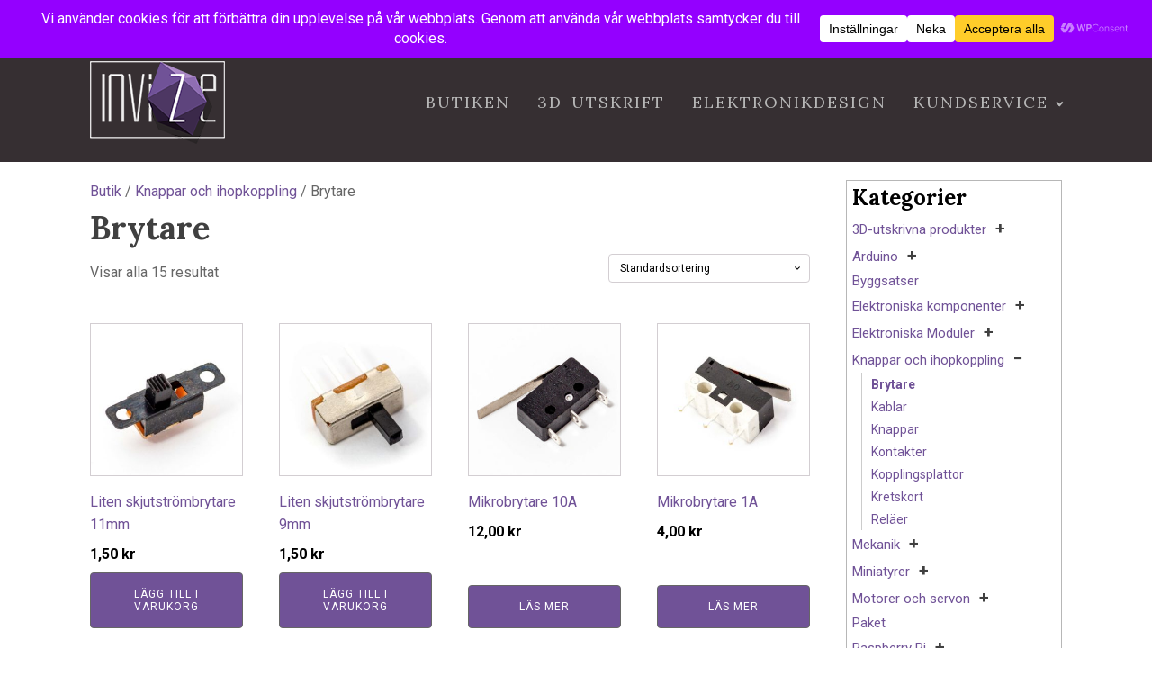

--- FILE ---
content_type: text/html; charset=UTF-8
request_url: https://invize.se/produkt-kategori/knappar-och-ihopkoppling/brytare/
body_size: 23769
content:
<!DOCTYPE html>
<html lang="sv-SE" >
<head>
<meta charset="UTF-8">
<meta name="viewport" content="width=device-width, initial-scale=1.0">
<!-- WP_HEAD() START -->
<title>Brytare - Invize AB</title>
<link rel="preload" as="style" href="https://fonts.googleapis.com/css?family=Roboto:100,200,300,400,500,600,700,800,900|Lora:100,200,300,400,500,600,700,800,900" >
<link rel="stylesheet" href="https://fonts.googleapis.com/css?family=Roboto:100,200,300,400,500,600,700,800,900|Lora:100,200,300,400,500,600,700,800,900">
<meta name='robots' content='max-image-preview:large' />
<link rel="alternate" type="application/rss+xml" title="Webbflöde för Invize AB &raquo; Brytare, Kategori" href="https://invize.se/produkt-kategori/knappar-och-ihopkoppling/brytare/feed/" />
<style id='wp-img-auto-sizes-contain-inline-css' type='text/css'>
img:is([sizes=auto i],[sizes^="auto," i]){contain-intrinsic-size:3000px 1500px}
/*# sourceURL=wp-img-auto-sizes-contain-inline-css */
</style>
<style id='wp-block-library-inline-css' type='text/css'>
:root{--wp-block-synced-color:#7a00df;--wp-block-synced-color--rgb:122,0,223;--wp-bound-block-color:var(--wp-block-synced-color);--wp-editor-canvas-background:#ddd;--wp-admin-theme-color:#007cba;--wp-admin-theme-color--rgb:0,124,186;--wp-admin-theme-color-darker-10:#006ba1;--wp-admin-theme-color-darker-10--rgb:0,107,160.5;--wp-admin-theme-color-darker-20:#005a87;--wp-admin-theme-color-darker-20--rgb:0,90,135;--wp-admin-border-width-focus:2px}@media (min-resolution:192dpi){:root{--wp-admin-border-width-focus:1.5px}}.wp-element-button{cursor:pointer}:root .has-very-light-gray-background-color{background-color:#eee}:root .has-very-dark-gray-background-color{background-color:#313131}:root .has-very-light-gray-color{color:#eee}:root .has-very-dark-gray-color{color:#313131}:root .has-vivid-green-cyan-to-vivid-cyan-blue-gradient-background{background:linear-gradient(135deg,#00d084,#0693e3)}:root .has-purple-crush-gradient-background{background:linear-gradient(135deg,#34e2e4,#4721fb 50%,#ab1dfe)}:root .has-hazy-dawn-gradient-background{background:linear-gradient(135deg,#faaca8,#dad0ec)}:root .has-subdued-olive-gradient-background{background:linear-gradient(135deg,#fafae1,#67a671)}:root .has-atomic-cream-gradient-background{background:linear-gradient(135deg,#fdd79a,#004a59)}:root .has-nightshade-gradient-background{background:linear-gradient(135deg,#330968,#31cdcf)}:root .has-midnight-gradient-background{background:linear-gradient(135deg,#020381,#2874fc)}:root{--wp--preset--font-size--normal:16px;--wp--preset--font-size--huge:42px}.has-regular-font-size{font-size:1em}.has-larger-font-size{font-size:2.625em}.has-normal-font-size{font-size:var(--wp--preset--font-size--normal)}.has-huge-font-size{font-size:var(--wp--preset--font-size--huge)}.has-text-align-center{text-align:center}.has-text-align-left{text-align:left}.has-text-align-right{text-align:right}.has-fit-text{white-space:nowrap!important}#end-resizable-editor-section{display:none}.aligncenter{clear:both}.items-justified-left{justify-content:flex-start}.items-justified-center{justify-content:center}.items-justified-right{justify-content:flex-end}.items-justified-space-between{justify-content:space-between}.screen-reader-text{border:0;clip-path:inset(50%);height:1px;margin:-1px;overflow:hidden;padding:0;position:absolute;width:1px;word-wrap:normal!important}.screen-reader-text:focus{background-color:#ddd;clip-path:none;color:#444;display:block;font-size:1em;height:auto;left:5px;line-height:normal;padding:15px 23px 14px;text-decoration:none;top:5px;width:auto;z-index:100000}html :where(.has-border-color){border-style:solid}html :where([style*=border-top-color]){border-top-style:solid}html :where([style*=border-right-color]){border-right-style:solid}html :where([style*=border-bottom-color]){border-bottom-style:solid}html :where([style*=border-left-color]){border-left-style:solid}html :where([style*=border-width]){border-style:solid}html :where([style*=border-top-width]){border-top-style:solid}html :where([style*=border-right-width]){border-right-style:solid}html :where([style*=border-bottom-width]){border-bottom-style:solid}html :where([style*=border-left-width]){border-left-style:solid}html :where(img[class*=wp-image-]){height:auto;max-width:100%}:where(figure){margin:0 0 1em}html :where(.is-position-sticky){--wp-admin--admin-bar--position-offset:var(--wp-admin--admin-bar--height,0px)}@media screen and (max-width:600px){html :where(.is-position-sticky){--wp-admin--admin-bar--position-offset:0px}}

/*# sourceURL=wp-block-library-inline-css */
</style><link rel='stylesheet' id='wc-blocks-style-css' href='https://invize.se/wp-content/plugins/woocommerce/assets/client/blocks/wc-blocks.css?ver=wc-10.4.3' type='text/css' media='all' />
<style id='global-styles-inline-css' type='text/css'>
:root{--wp--preset--aspect-ratio--square: 1;--wp--preset--aspect-ratio--4-3: 4/3;--wp--preset--aspect-ratio--3-4: 3/4;--wp--preset--aspect-ratio--3-2: 3/2;--wp--preset--aspect-ratio--2-3: 2/3;--wp--preset--aspect-ratio--16-9: 16/9;--wp--preset--aspect-ratio--9-16: 9/16;--wp--preset--color--black: #000000;--wp--preset--color--cyan-bluish-gray: #abb8c3;--wp--preset--color--white: #ffffff;--wp--preset--color--pale-pink: #f78da7;--wp--preset--color--vivid-red: #cf2e2e;--wp--preset--color--luminous-vivid-orange: #ff6900;--wp--preset--color--luminous-vivid-amber: #fcb900;--wp--preset--color--light-green-cyan: #7bdcb5;--wp--preset--color--vivid-green-cyan: #00d084;--wp--preset--color--pale-cyan-blue: #8ed1fc;--wp--preset--color--vivid-cyan-blue: #0693e3;--wp--preset--color--vivid-purple: #9b51e0;--wp--preset--gradient--vivid-cyan-blue-to-vivid-purple: linear-gradient(135deg,rgb(6,147,227) 0%,rgb(155,81,224) 100%);--wp--preset--gradient--light-green-cyan-to-vivid-green-cyan: linear-gradient(135deg,rgb(122,220,180) 0%,rgb(0,208,130) 100%);--wp--preset--gradient--luminous-vivid-amber-to-luminous-vivid-orange: linear-gradient(135deg,rgb(252,185,0) 0%,rgb(255,105,0) 100%);--wp--preset--gradient--luminous-vivid-orange-to-vivid-red: linear-gradient(135deg,rgb(255,105,0) 0%,rgb(207,46,46) 100%);--wp--preset--gradient--very-light-gray-to-cyan-bluish-gray: linear-gradient(135deg,rgb(238,238,238) 0%,rgb(169,184,195) 100%);--wp--preset--gradient--cool-to-warm-spectrum: linear-gradient(135deg,rgb(74,234,220) 0%,rgb(151,120,209) 20%,rgb(207,42,186) 40%,rgb(238,44,130) 60%,rgb(251,105,98) 80%,rgb(254,248,76) 100%);--wp--preset--gradient--blush-light-purple: linear-gradient(135deg,rgb(255,206,236) 0%,rgb(152,150,240) 100%);--wp--preset--gradient--blush-bordeaux: linear-gradient(135deg,rgb(254,205,165) 0%,rgb(254,45,45) 50%,rgb(107,0,62) 100%);--wp--preset--gradient--luminous-dusk: linear-gradient(135deg,rgb(255,203,112) 0%,rgb(199,81,192) 50%,rgb(65,88,208) 100%);--wp--preset--gradient--pale-ocean: linear-gradient(135deg,rgb(255,245,203) 0%,rgb(182,227,212) 50%,rgb(51,167,181) 100%);--wp--preset--gradient--electric-grass: linear-gradient(135deg,rgb(202,248,128) 0%,rgb(113,206,126) 100%);--wp--preset--gradient--midnight: linear-gradient(135deg,rgb(2,3,129) 0%,rgb(40,116,252) 100%);--wp--preset--font-size--small: 13px;--wp--preset--font-size--medium: 20px;--wp--preset--font-size--large: 36px;--wp--preset--font-size--x-large: 42px;--wp--preset--spacing--20: 0.44rem;--wp--preset--spacing--30: 0.67rem;--wp--preset--spacing--40: 1rem;--wp--preset--spacing--50: 1.5rem;--wp--preset--spacing--60: 2.25rem;--wp--preset--spacing--70: 3.38rem;--wp--preset--spacing--80: 5.06rem;--wp--preset--shadow--natural: 6px 6px 9px rgba(0, 0, 0, 0.2);--wp--preset--shadow--deep: 12px 12px 50px rgba(0, 0, 0, 0.4);--wp--preset--shadow--sharp: 6px 6px 0px rgba(0, 0, 0, 0.2);--wp--preset--shadow--outlined: 6px 6px 0px -3px rgb(255, 255, 255), 6px 6px rgb(0, 0, 0);--wp--preset--shadow--crisp: 6px 6px 0px rgb(0, 0, 0);}:where(.is-layout-flex){gap: 0.5em;}:where(.is-layout-grid){gap: 0.5em;}body .is-layout-flex{display: flex;}.is-layout-flex{flex-wrap: wrap;align-items: center;}.is-layout-flex > :is(*, div){margin: 0;}body .is-layout-grid{display: grid;}.is-layout-grid > :is(*, div){margin: 0;}:where(.wp-block-columns.is-layout-flex){gap: 2em;}:where(.wp-block-columns.is-layout-grid){gap: 2em;}:where(.wp-block-post-template.is-layout-flex){gap: 1.25em;}:where(.wp-block-post-template.is-layout-grid){gap: 1.25em;}.has-black-color{color: var(--wp--preset--color--black) !important;}.has-cyan-bluish-gray-color{color: var(--wp--preset--color--cyan-bluish-gray) !important;}.has-white-color{color: var(--wp--preset--color--white) !important;}.has-pale-pink-color{color: var(--wp--preset--color--pale-pink) !important;}.has-vivid-red-color{color: var(--wp--preset--color--vivid-red) !important;}.has-luminous-vivid-orange-color{color: var(--wp--preset--color--luminous-vivid-orange) !important;}.has-luminous-vivid-amber-color{color: var(--wp--preset--color--luminous-vivid-amber) !important;}.has-light-green-cyan-color{color: var(--wp--preset--color--light-green-cyan) !important;}.has-vivid-green-cyan-color{color: var(--wp--preset--color--vivid-green-cyan) !important;}.has-pale-cyan-blue-color{color: var(--wp--preset--color--pale-cyan-blue) !important;}.has-vivid-cyan-blue-color{color: var(--wp--preset--color--vivid-cyan-blue) !important;}.has-vivid-purple-color{color: var(--wp--preset--color--vivid-purple) !important;}.has-black-background-color{background-color: var(--wp--preset--color--black) !important;}.has-cyan-bluish-gray-background-color{background-color: var(--wp--preset--color--cyan-bluish-gray) !important;}.has-white-background-color{background-color: var(--wp--preset--color--white) !important;}.has-pale-pink-background-color{background-color: var(--wp--preset--color--pale-pink) !important;}.has-vivid-red-background-color{background-color: var(--wp--preset--color--vivid-red) !important;}.has-luminous-vivid-orange-background-color{background-color: var(--wp--preset--color--luminous-vivid-orange) !important;}.has-luminous-vivid-amber-background-color{background-color: var(--wp--preset--color--luminous-vivid-amber) !important;}.has-light-green-cyan-background-color{background-color: var(--wp--preset--color--light-green-cyan) !important;}.has-vivid-green-cyan-background-color{background-color: var(--wp--preset--color--vivid-green-cyan) !important;}.has-pale-cyan-blue-background-color{background-color: var(--wp--preset--color--pale-cyan-blue) !important;}.has-vivid-cyan-blue-background-color{background-color: var(--wp--preset--color--vivid-cyan-blue) !important;}.has-vivid-purple-background-color{background-color: var(--wp--preset--color--vivid-purple) !important;}.has-black-border-color{border-color: var(--wp--preset--color--black) !important;}.has-cyan-bluish-gray-border-color{border-color: var(--wp--preset--color--cyan-bluish-gray) !important;}.has-white-border-color{border-color: var(--wp--preset--color--white) !important;}.has-pale-pink-border-color{border-color: var(--wp--preset--color--pale-pink) !important;}.has-vivid-red-border-color{border-color: var(--wp--preset--color--vivid-red) !important;}.has-luminous-vivid-orange-border-color{border-color: var(--wp--preset--color--luminous-vivid-orange) !important;}.has-luminous-vivid-amber-border-color{border-color: var(--wp--preset--color--luminous-vivid-amber) !important;}.has-light-green-cyan-border-color{border-color: var(--wp--preset--color--light-green-cyan) !important;}.has-vivid-green-cyan-border-color{border-color: var(--wp--preset--color--vivid-green-cyan) !important;}.has-pale-cyan-blue-border-color{border-color: var(--wp--preset--color--pale-cyan-blue) !important;}.has-vivid-cyan-blue-border-color{border-color: var(--wp--preset--color--vivid-cyan-blue) !important;}.has-vivid-purple-border-color{border-color: var(--wp--preset--color--vivid-purple) !important;}.has-vivid-cyan-blue-to-vivid-purple-gradient-background{background: var(--wp--preset--gradient--vivid-cyan-blue-to-vivid-purple) !important;}.has-light-green-cyan-to-vivid-green-cyan-gradient-background{background: var(--wp--preset--gradient--light-green-cyan-to-vivid-green-cyan) !important;}.has-luminous-vivid-amber-to-luminous-vivid-orange-gradient-background{background: var(--wp--preset--gradient--luminous-vivid-amber-to-luminous-vivid-orange) !important;}.has-luminous-vivid-orange-to-vivid-red-gradient-background{background: var(--wp--preset--gradient--luminous-vivid-orange-to-vivid-red) !important;}.has-very-light-gray-to-cyan-bluish-gray-gradient-background{background: var(--wp--preset--gradient--very-light-gray-to-cyan-bluish-gray) !important;}.has-cool-to-warm-spectrum-gradient-background{background: var(--wp--preset--gradient--cool-to-warm-spectrum) !important;}.has-blush-light-purple-gradient-background{background: var(--wp--preset--gradient--blush-light-purple) !important;}.has-blush-bordeaux-gradient-background{background: var(--wp--preset--gradient--blush-bordeaux) !important;}.has-luminous-dusk-gradient-background{background: var(--wp--preset--gradient--luminous-dusk) !important;}.has-pale-ocean-gradient-background{background: var(--wp--preset--gradient--pale-ocean) !important;}.has-electric-grass-gradient-background{background: var(--wp--preset--gradient--electric-grass) !important;}.has-midnight-gradient-background{background: var(--wp--preset--gradient--midnight) !important;}.has-small-font-size{font-size: var(--wp--preset--font-size--small) !important;}.has-medium-font-size{font-size: var(--wp--preset--font-size--medium) !important;}.has-large-font-size{font-size: var(--wp--preset--font-size--large) !important;}.has-x-large-font-size{font-size: var(--wp--preset--font-size--x-large) !important;}
/*# sourceURL=global-styles-inline-css */
</style>

<style id='classic-theme-styles-inline-css' type='text/css'>
/*! This file is auto-generated */
.wp-block-button__link{color:#fff;background-color:#32373c;border-radius:9999px;box-shadow:none;text-decoration:none;padding:calc(.667em + 2px) calc(1.333em + 2px);font-size:1.125em}.wp-block-file__button{background:#32373c;color:#fff;text-decoration:none}
/*# sourceURL=/wp-includes/css/classic-themes.min.css */
</style>
<link rel='stylesheet' id='3dprint-frontend-global.css-css' href='https://invize.se/wp-content/plugins/3dprint/includes/css/3dprint-frontend-global.css?ver=4.2.7.2' type='text/css' media='all' />
<link rel='stylesheet' id='3dprint-frontend.css-css' href='https://invize.se/wp-content/plugins/3dprint/includes/css/3dprint-frontend.css?ver=4.2.7.2' type='text/css' media='all' />
<style id='3dprint-frontend.css-inline-css' type='text/css'>

			.progress-button[data-perspective] .content { 
			 	background: #705297;
			}

			.progress-button .progress { 
				background: #705297; 
			}

			.progress-button .progress-inner { 
				background: #705297; 
			}
			.progress-button[data-style='rotate-angle-bottom'] .progress {
				box-shadow: 0 -1px 0 #705297;
			}
			.progress-button {
				color: #fff;
			}
			.progress-button .content::before,
			.progress-button .content::after  {
				color: #fff;
			}
			.p3d-btn-primary {
			 	background: #705297;
				color: #fff;
			}
			.p3d-badge-primary {
			 	background: #705297;
				color: #fff;
			}
			.p3d-postprocessing .select2-results__option[aria-selected=true]:before {
			 	background-color: #705297;
			}
			.select2-results__option[aria-disabled=true] {
				display:none;
			}
			.p3d-tick {
				color: #705297;
			}

			@media only screen and (max-width: 768px) {
				.plupload_filelist li.plupload_delete > div.plupload_file_name:before {
					content: "Filename:";
				}
				.plupload_filelist li.plupload_delete > div.plupload_file_price:before {
					content: "Pris:";
				}
				.plupload_filelist li.plupload_delete > div.plupload_file_qty:before {
					content: "QTY:";
				}
				.plupload_filelist li.plupload_delete > div.plupload_file_action:before {
					content: "Action:";
				}
				.plupload_filelist li.plupload_delete > div.plupload_file_status:before {
					content: "Status:";
				}
				.plupload_filelist li.plupload_delete > div.plupload_file_size:before {
					content: "Size:";
				}
			}
		

				.product.has-default-attributes.has-children > .images {
					opacity:1 !important;
				}
				@media screen and (max-width: 400px) {
				   .product.has-default-attributes.has-children > .images { 
				    float: none;
				    margin-right:0;
				    width:auto;
				    border:0;
				    border-bottom:2px solid #000;    
				  }
				}
				@media screen and (max-width:800px){
					.product.has-default-attributes.has-children > .images  {
						width: auto !important;
					}

				}
			
/*# sourceURL=3dprint-frontend.css-inline-css */
</style>
<link rel='stylesheet' id='component.css-css' href='https://invize.se/wp-content/plugins/3dprint/includes/ext/ProgressButtonStyles/css/component.css?ver=4.2.7.2' type='text/css' media='all' />
<link rel='stylesheet' id='nouislider.min.css-css' href='https://invize.se/wp-content/plugins/3dprint/includes/ext/noUiSlider/nouislider.min.css?ver=4.2.7.2' type='text/css' media='all' />
<link rel='stylesheet' id='bxslider.css-css' href='https://invize.se/wp-content/plugins/3dprint/includes/ext/bxslider/css/jquery.bxslider.css?ver=4.2.7.2' type='text/css' media='all' />
<link rel='stylesheet' id='easyaspie-main.css-css' href='https://invize.se/wp-content/plugins/3dprint/includes/ext/easyaspie/assets/css/main.css?ver=4.2.7.2' type='text/css' media='all' />
<link rel='stylesheet' id='p3d-extruder-css-css' href='https://invize.se/wp-content/plugins/3dprint/includes/ext/mb.extruder/mbExtruder.css?ver=4.2.7.2' type='text/css' media='all' />
<link rel='stylesheet' id='jquery.plupload.queue.css-css' href='https://invize.se/wp-content/plugins/3dprint/includes/ext/plupload/jquery.plupload.queue/css/jquery.plupload.queue.css?ver=4.2.7.2' type='text/css' media='all' />
<link rel='stylesheet' id='magnify.css-css' href='https://invize.se/wp-content/plugins/3dprint/includes/ext/magnify/css/magnify.css?ver=4.2.7.2' type='text/css' media='all' />
<link rel='stylesheet' id='stellarnav.css-css' href='https://invize.se/wp-content/plugins/3dprint/includes/ext/stellarnav/css/stellarnav.css?ver=4.2.7.2' type='text/css' media='all' />
<link rel='stylesheet' id='prettyPhoto.css-css' href='https://invize.se/wp-content/plugins/3dprint/includes/ext/prettyPhoto/css/prettyPhoto.css?ver=4.2.7.2' type='text/css' media='all' />
<link rel='stylesheet' id='tippy-light.css-css' href='https://invize.se/wp-content/plugins/3dprint/includes/ext/tippy/tippy-light.css?ver=4.2.7.2' type='text/css' media='all' />
<link rel='stylesheet' id='oxygen-css' href='https://invize.se/wp-content/plugins/oxygen/component-framework/oxygen.css?ver=4.9.5' type='text/css' media='all' />
<link rel='stylesheet' id='wct-css-css' href='https://invize.se/wp-content/plugins/woocommerce-category-tree-master/css/woocommerce-category-tree.css?ver=c1b435b00ca580a9bb13adce5925fa0d' type='text/css' media='all' />
<link rel='stylesheet' id='select2-css' href='https://invize.se/wp-content/plugins/woocommerce/assets/css/select2.css?ver=10.4.3' type='text/css' media='all' />
<link rel='stylesheet' id='woocommerce-layout-css' href='https://invize.se/wp-content/plugins/woocommerce/assets/css/woocommerce-layout.css?ver=10.4.3' type='text/css' media='all' />
<link rel='stylesheet' id='woocommerce-smallscreen-css' href='https://invize.se/wp-content/plugins/woocommerce/assets/css/woocommerce-smallscreen.css?ver=10.4.3' type='text/css' media='only screen and (max-width: 768px)' />
<link rel='stylesheet' id='woocommerce-general-css' href='https://invize.se/wp-content/plugins/woocommerce/assets/css/woocommerce.css?ver=10.4.3' type='text/css' media='all' />
<style id='woocommerce-inline-inline-css' type='text/css'>
.woocommerce form .form-row .required { visibility: visible; }
/*# sourceURL=woocommerce-inline-inline-css */
</style>
<link rel='stylesheet' id='photoswipe-css' href='https://invize.se/wp-content/plugins/woocommerce/assets/css/photoswipe/photoswipe.min.css?ver=10.4.3' type='text/css' media='all' />
<link rel='stylesheet' id='photoswipe-default-skin-css' href='https://invize.se/wp-content/plugins/woocommerce/assets/css/photoswipe/default-skin/default-skin.min.css?ver=10.4.3' type='text/css' media='all' />
<link rel='stylesheet' id='woo-product-barcode-label-printing-styles-css' href='https://invize.se/wp-content/plugins/woo-product-barcode-label-printing-premium/css/styles.css?ver=1.1.9' type='text/css' media='all' />
<link rel='stylesheet' id='xoo-wsc-css' href='https://invize.se/wp-content/plugins/woocommerce-side-cart-premium/public/css/xoo-wsc-public.css?ver=1.2' type='text/css' media='all' />
<style id='xoo-wsc-inline-css' type='text/css'>
.xoo-wsc-basket{display: none;}.xoo-wsc-footer a.xoo-wsc-ft-btn{
				background-color: #777;
				color: #fff;
				padding-top: 5px;
				padding-bottom: 5px;
			}

			.xoo-wsc-coupon-submit{
				background-color: #777;
				color: #fff;
			}
			.xoo-wsc-header{
				background-color: #ffffff;
				color: #000000;
				border-bottom-width: 1px;
				border-bottom-color: #eeeeee;
				border-bottom-style: solid;
				padding: 10px 20px;
			}
			.xoo-wsc-ctxt{
				font-size: 20px;
			}
			.xoo-wsc-close{
				font-size: 20px;
			}
			.xoo-wsc-container{
				width: 400px;
			}
			.xoo-wsc-body{
				background-color: #ffffff;
				font-size: 12px;
				color: #000000;
			}
			input[type='number'].xoo-wsc-qty{
				background-color: #ffffff;
			}
			.xoo-wsc-qtybox{
				border-color: #000000;
			}
			.xoo-wsc-chng{
				border-color: #000000;
			}
			a.xoo-wsc-remove{
				color: #000000;
			}
			a.xoo-wsc-pname{
				color: #000000;
				font-size: 16px;
			}
			.xoo-wsc-img-col{
				width: 35%;
			}
			.xoo-wsc-sum-col{
				width: 60%;
			}
			.xoo-wsc-product{
				border-top-style: solid;
				border-top-color: #eeeeee;
				border-top-width: 1px;
			}
			.xoo-wsc-basket{
				background-color: #ffffff;
				bottom: 12px;
				position: fixed;
			}
			.xoo-wsc-basket .xoo-wsc-bki{
				color: #000000;
				font-size: 35px;
			}
			.xoo-wsc-basket img.xoo-wsc-bki{
				width: 35px;
				height: 35px;
			}
			.xoo-wsc-items-count{
				background-color: #4d3763;
				color: #ffffff;
			}
			.xoo-wsc-footer{
				background-color: #ffffff;
			}
			.xoo-wsc-footer a.xoo-wsc-ft-btn{
				margin: 4px 0;
			}
			.xoo-wsc-wp-item img.size-shop_catalog, .xoo-wsc-rp-item img.wp-post-image{
				width: 75px;
			}
			li.xoo-wsc-rp-item{
				background-color: #fff;
			}
		.xoo-wsc-footer{
				position: absolute;
			}
			.xoo-wsc-container{
				top: 0;
				bottom: 0;
			}
				.xoo-wsc-basket{
					right: 0;
				}
				.xoo-wsc-basket, .xoo-wsc-container{
					transition-property: right;
				}
				.xoo-wsc-items-count{
					left: -15px;
				}
				.xoo-wsc-container{
					right: -400px;
				}
				.xoo-wsc-modal.xoo-wsc-active .xoo-wsc-basket{
					right: 400px;
				}
				.xoo-wsc-modal.xoo-wsc-active .xoo-wsc-container{
					right: 0;
				}
			
/*# sourceURL=xoo-wsc-inline-css */
</style>
<link rel='stylesheet' id='xoo-wsc-fonts-css' href='https://invize.se/wp-content/plugins/woocommerce-side-cart-premium/lib/fonts/xoo-wsc-fonts.css?ver=1.2' type='text/css' media='all' />
<script type="text/javascript" src="https://invize.se/wp-includes/js/jquery/jquery.min.js?ver=3.7.1" id="jquery-core-js"></script>
<script type="text/javascript" src="https://invize.se/wp-content/plugins/3dprint/includes/ext/tippy/popper.js?ver=4.2.7.2" id="popper.js-js"></script>
<script type="text/javascript" src="https://invize.se/wp-content/plugins/3dprint/includes/ext/tippy/tippy.min.js?ver=4.2.7.2" id="tippy.js-js"></script>
<script type="text/javascript" src="https://invize.se/wp-content/plugins/3dprint/includes/ext/ProgressButtonStyles/js/modernizr.custom.js?ver=4.2.7.2" id="modernizr.custom.js-js"></script>
<script type="text/javascript" src="https://invize.se/wp-content/plugins/3dprint/includes/ext/bxslider/js/jquery.bxslider.js?ver=4.2.7.2" id="jquery.bxslider.js-js"></script>
<script type="text/javascript" src="https://invize.se/wp-content/plugins/3dprint/includes/ext/sticky-element/jquery.stickyelement.js?ver=4.2.7.2" id="jquery.stickyelement.js-js"></script>
<script type="text/javascript" src="https://invize.se/wp-content/plugins/3dprint/includes/ext/steps/jquery.accordion-wizard.js?ver=4.2.7.2" id="jquery.accordion-wizard.js-js"></script>
<script type="text/javascript" src="https://invize.se/wp-content/plugins/3dprint/includes/ext/dxf-parser/dxf-parser.js?ver=4.2.7.2" id="dxf-parser.js-js"></script>
<script type="text/javascript" src="https://invize.se/wp-content/plugins/3dprint/includes/ext/threejs/three.min.js?ver=4.2.7.2" id="p3d-threejs-js"></script>
<script type="text/javascript" src="https://invize.se/wp-content/plugins/3dprint/includes/ext/threejs/js/Detector.js?ver=4.2.7.2" id="p3d-threejs-detector-js"></script>
<script type="text/javascript" src="https://invize.se/wp-content/plugins/3dprint/includes/ext/threejs/js/Mirror.js?ver=4.2.7.2" id="p3d-threejs-mirror-js"></script>
<script type="text/javascript" src="https://invize.se/wp-content/plugins/3dprint/includes/ext/threejs/js/objects/Reflector.js?ver=4.2.7.2" id="p3d-threejs-reflector-js"></script>
<script type="text/javascript" src="https://invize.se/wp-content/plugins/3dprint/includes/ext/threejs/js/controls/OrbitControls.js?ver=4.2.7.2" id="p3d-threejs-controls-js"></script>
<script type="text/javascript" src="https://invize.se/wp-content/plugins/3dprint/includes/ext/threejs/js/renderers/CanvasRenderer.js?ver=4.2.7.2" id="p3d-threejs-canvas-renderer-js"></script>
<script type="text/javascript" src="https://invize.se/wp-content/plugins/3dprint/includes/ext/threejs/js/renderers/Projector.js?ver=4.2.7.2" id="p3d-threejs-projector-renderer-js"></script>
<script type="text/javascript" src="https://invize.se/wp-content/plugins/3dprint/includes/ext/threejs/js/loaders/STLLoader.js?ver=4.2.7.2" id="p3d-threejs-stl-loader-js"></script>
<script type="text/javascript" src="https://invize.se/wp-content/plugins/3dprint/includes/ext/threejs/js/loaders/OBJLoader.js?ver=4.2.7.2" id="p3d-threejs-obj-loader-js"></script>
<script type="text/javascript" src="https://invize.se/wp-content/plugins/3dprint/includes/ext/threejs/js/loaders/MTLLoader.js?ver=4.2.7.2" id="p3d-threejs-mtl-loader-js"></script>
<script type="text/javascript" src="https://invize.se/wp-content/plugins/3dprint/includes/ext/threejs/js/loaders/DXFLoader.js?ver=4.2.7.2" id="p3d-threejs-dxf-loader-js"></script>
<script type="text/javascript" src="https://invize.se/wp-content/plugins/3dprint/includes/ext/dxf-parser/three-dxf.js?ver=4.2.7.2" id="three-dxf.js-js"></script>
<script type="text/javascript" src="https://invize.se/wp-content/plugins/3dprint/includes/ext/threex/threex.dilategeometry.js?ver=4.2.7.2" id="p3d-threex-dilategeometry-js"></script>
<script type="text/javascript" src="https://invize.se/wp-content/plugins/3dprint/includes/ext/threex/threex.atmospherematerial.js?ver=4.2.7.2" id="p3d-threex-atmospherematerial-js"></script>
<script type="text/javascript" src="https://invize.se/wp-content/plugins/3dprint/includes/ext/threex/threex.geometricglowmesh.js?ver=4.2.7.2" id="p3d-threex-geometricglowmesh-js"></script>
<script type="text/javascript" src="https://invize.se/wp-content/plugins/3dprint/includes/ext/mb.extruder/jquery.hoverIntent.min.js?ver=4.2.7.2" id="p3d-extruder-hoverintent-js"></script>
<script type="text/javascript" src="https://invize.se/wp-content/plugins/3dprint/includes/ext/mb.extruder/jquery.mb.flipText.js?ver=4.2.7.2" id="p3d-extruder-fliptext-js"></script>
<script type="text/javascript" src="https://invize.se/wp-content/plugins/3dprint/includes/ext/mb.extruder/mbExtruder.js?ver=4.2.7.2" id="p3d-extruder-js"></script>
<script type="text/javascript" src="https://invize.se/wp-content/plugins/3dprint/includes/ext/magnify/js/jquery.magnify.js?ver=4.2.7.2" id="jquery.magnify.js-js"></script>
<script type="text/javascript" src="https://invize.se/wp-content/plugins/3dprint/includes/ext/prettyPhoto/js/jquery.prettyPhoto.min.js?ver=4.2.7.2" id="jquery.prettyPhoto.min.js-js"></script>
<script type="text/javascript" src="https://invize.se/wp-content/plugins/3dprint/includes/ext/prettyPhoto/js/jquery.prettyPhoto.init.min.js?ver=4.2.7.2" id="jquery.prettyPhoto.init.min.js-js"></script>
<script type="text/javascript" src="https://invize.se/wp-content/plugins/3dprint/includes/ext/plupload/plupload.full.min.js?ver=4.2.7.2" id="plupload.full.min.js-js"></script>
<script type="text/javascript" src="https://invize.se/wp-content/plugins/3dprint/includes/ext/plupload/jquery.plupload.queue/jquery.plupload.queue.js?ver=4.2.7.2" id="jquery.plupload.queue.js-js"></script>
<script type="text/javascript" src="https://invize.se/wp-content/plugins/3dprint/includes/ext/ProgressButtonStyles/js/classie.js?ver=4.2.7.2" id="classie.js-js"></script>
<script type="text/javascript" src="https://invize.se/wp-content/plugins/3dprint/includes/ext/ProgressButtonStyles/js/progressButton.js?ver=4.2.7.2" id="progressButton.js-js"></script>
<script type="text/javascript" src="https://invize.se/wp-content/plugins/3dprint/includes/ext/event-manager/event-manager.js?ver=4.2.7.2" id="event-manager.js-js"></script>
<script type="text/javascript" src="https://invize.se/wp-content/plugins/3dprint/includes/ext/accounting/accounting.min.js?ver=4.2.7.2" id="accounting.js-js"></script>
<script type="text/javascript" src="https://invize.se/wp-content/plugins/3dprint/includes/ext/noUiSlider/nouislider.min.js?ver=4.2.7.2" id="nouislider.min.js-js"></script>
<script type="text/javascript" src="https://invize.se/wp-content/plugins/3dprint/includes/ext/easyaspie/assets/js/superfish.js?ver=4.2.7.2" id="easyaspie.superfish.js-js"></script>
<script type="text/javascript" src="https://invize.se/wp-content/plugins/3dprint/includes/ext/easyaspie/assets/js/easyaspie.js?ver=4.2.7.2" id="easyaspie.js-js"></script>
<script type="text/javascript" src="https://invize.se/wp-content/plugins/3dprint/includes/ext/stellarnav/js/stellarnav.js?ver=4.2.7.2" id="stellarnav.js-js"></script>
<script type="text/javascript" src="https://invize.se/wp-content/plugins/woocommerce/assets/js/jquery-cookie/jquery.cookie.min.js?ver=1.4.1-wc.10.4.3" id="wc-jquery-cookie-js" data-wp-strategy="defer"></script>
<script type="text/javascript" id="3dprint-frontend.js-js-extra">
/* <![CDATA[ */
var p3d = {"url":"https://invize.se/wp-admin/admin-ajax.php","plugin_url":"https://invize.se/wp-content/plugins/3dprint/","default_unit":"mm","error_box_fit":"\u003Cspan id=\u2019printer_fit_error\u2019\u003E\u003Cb\u003EFel:\u003C/b\u003E Modellen ryms inte inom skrivarens byggvolym\u003C/span\u003E","warning_box_fit":"\u003Cspan id='printer_fit_warning'\u003E\u003Cb\u003EVarning:\u003C/b\u003E Modellen kanske inte ryms inom skrivarens byggvolym\u003C/span\u003E","error_not_found":"\u003Cspan\u003E\u003Cb\u003EError:\u003C/b\u003EModel not found\u003C/span\u003E","warning_cant_triangulate":"\u003Cb\u003EVarning:\u003C/b\u003E Kan inte triangulera","text_multiple_threejs":"3DPrint detected other 3D viewers loaded on this page! This may lead to conflicts!","text_repairing_model":"Processing..","text_model_repaired":"Processing.. done!","text_model_repair_report":"Error report:","text_model_repair_failed":"Processing.. fail!","text_model_no_repair_needed":"No errors found.","text_model_repair_degenerate_facets":"Degenerate facets","text_model_repair_edges_fixed":"Edges fixed","text_model_repair_facets_removed":"Facets removed","text_model_repair_facets_added":"Facets added","text_model_repair_facets_reversed":"Facets reversed","text_model_repair_backwards_edges":"Backwards edges","text_model_repair_nonmanifold_edges":"Non-manifold edges","text_model_repair_boundary_edges":"Boundary edges","text_model_repair_flipped_faces":"Flipped normals","text_model_repair_inter":"Intersections","text_model_repair_thick":"Thickness issues","text_model_repair_clear":"Clearance","text_model_repair_fixed_degenerate_facets":"Fixed degenerate facets","text_model_repair_fixed_non_manifolds":"Fixed non-manifold edges","text_model_repair_fixed_self_intersections":"Fixed self intersections","text_model_repair_remove_doubles":"Merged vertices","text_model_repair_dissolve_degenerate":"Dissolved zero area faces and zero length edges","text_model_repair_delete_loose":"Deleted loose vertices, edges or faces","text_tick":"\u003Cspan class=\"p3d-tick\"\u003E&check;\u003C/span\u003E","text_analysing_model":"Analysing model..","text_model_analysed":"Analyserar modell\u2026 klart!","text_model_analyse_failed":"Analyserar modell\u2026 misslyckades!","text_triangulating_model":"Triangulating model","text_model_triangulated":"Triangulating model.. done!","text_model_triangulate_failed":"Triangulating model.. fail!","text_processing_model":"Scaling/Rotating..","text_processing_model_done":"Scaling/Rotating.. done!","text_processing_model_failed":"Scaling/Rotating.. fail!","text_multistep_upload_model":"Please upload the model first!","text_multistep_back":"Back","text_multistep_next":"Next","text_warning_supports":"\u26a0 \u003Cb\u003EWarning:\u003C/b\u003E the model may have support structures.","text_printer":"Skrivare","text_material":"Material","text_coating":"Ytbehandling","text_postprocessing":"Post-processing","text_infill":"Fyllning","text_image_height":"Image height (1-100 mm)","text_image_map":"If brighter is higher press Ok. If darker is higher press Cancel.","text_cant_rotate_obj":"Can not rotate textured OBJ files yet.","text_select_laser_cutting":"Selected printer does not support laser cutting. Please select the laser cutting workpiece first!","text_cutting_instructions":"Cutting instructions","text_2d_instructions":"","text_cut":"Cut","text_engrave":"Engrave","text_ignore":"Ignore","text_multiple_pages":"Multi page PDF documents are not supported yet!","text_fitting_printer":"The model is too large, a fitting printer is selected.","pricing":"checkout","pricing_irrepairable":"checkout","pricing_too_large":"checkout","pricing_too_small":"checkout","price_debug_mode":"0","pricing_arrange":"checkout","pricing_api_expired":"request","pricing_multi_mesh":"request","pricing_unsupported_dxf_entity":"request","pricing_dxf_zero_path":"request","pricing_print_time_zero":"request","minimum_price_type":"starting_price","use_ninjaforms":"0","ninjaforms_form_id":"0","shading":"flat","display_mode":"on_page","tooltip_engine":"tippy","tooltip_theme":"light","show_support_warning":"0","show_ground":"on","show_fog":"0","show_printers":"0","show_materials":"on","show_coatings":"0","show_postprocessings":"0","show_infills":"0","show_shadow":"0","ground_mirror":"0","background1":"0xFFFFFF","plane_color":"0x898989","ground_color":"0xc1c1c1","printer_color":"0x1e73be","fog_color":"0xFFFFFF","scale_xyz":"0","scale_keyup":"0","scale_auto_100":"on","file_max_size":"20","file_extensions":"stl,obj,stp,step,zip","files_to_convert":["stp","step","zip"],"file_chunk_size":"512","redownload_max_size":"100","currency_symbol":"kr","currency_position":"right_space","thousand_sep":" ","decimal_sep":",","price_num_decimals":"0","multistep":"on","multistep_all_clickable":"0","multistep_model_required":"on","multistep_model_step1":"on","multistep_autoscroll":"mobile","multistep_short_description":"0","api_repair":"0","api_optimize":"0","api_render":"on","api_reduce":"0","api_reduce_mobile_only":"0","api_reduce_min_size":"8","server_triangulation":"on","api_analyse":"0","cookie_expire":"0","auto_rotation":"on","auto_rotation_speed":"6","auto_rotation_direction":"ccw","auto_scale":"on","resize_on_scale":"on","fit_on_resize":"on","show_model_stats":"on","show_printer_box":"on","show_grid":"on","show_axis":"on","show_model_stats_model_hours":"0","show_model_stats_shape_number":"on","show_model_stats_total_path":"on","show_upload_button":"on","show_scale":"on","show_light_source1":"0","show_light_source2":"on","show_light_source3":"0","show_light_source4":"0","show_light_source5":"0","show_light_source6":"on","show_light_source7":"0","show_light_source8":"0","show_light_source9":"0","show_light_source10":"0","show_light_source20":"0","show_light_source30":"0","show_light_source40":"0","show_light_source50":"0","show_light_source60":"0","show_light_source70":"0","show_light_source80":"0","show_light_source90":"0","mobile_no_animation":"0","adjust_position":"0","sticky_menu_offset":"0","selection_order":"materials_printers","laser_cutting_cut":"on","laser_cutting_engrave":"on","laser_cutting_ignore":"on","text_bulk_printer":"Skrivare","text_bulk_material":"Material","text_bulk_coating":"Ytbehandling","text_bulk_postprocessing":"Post-processing","text_bulk_infill":"Fyllning","text_bulk_unit":"Enhet","text_bulk_notes":"Notes","text_bulk_qty":"QTY","text_bulk_unit_price":"Unit Price","text_bulk_uploading":"Uploading","text_bulk_analysing":"Analysing","text_bulk_processing":"Processing","text_bulk_email":"Please enter e-mail address","text_bulk_plupload_header_text":"Add files to the upload queue and click the analyse button","p3d_nonce":"4b08d288c5","version":"4.2.7.2","wc_version":"10.4.3"};
//# sourceURL=3dprint-frontend.js-js-extra
/* ]]> */
</script>
<script type="text/javascript" src="https://invize.se/wp-content/plugins/3dprint/includes/js/3dprint-frontend.js?ver=4.2.7.2" id="3dprint-frontend.js-js"></script>
<script type="text/javascript" src="https://invize.se/wp-content/plugins/3dprint/includes/js/3dprint-frontend-bulk.js?ver=4.2.7.2" id="3dprint-frontend-bulk.js-js"></script>
<script type="text/javascript" src="https://invize.se/wp-content/plugins/3dprint/includes/ext/plupload/i18n/sv.js?ver=4.2.7.2" id="sv.js-js"></script>
<script type="text/javascript" src="https://invize.se/wp-content/plugins/woocommerce/assets/js/select2/select2.full.min.js?ver=4.0.3-wc.10.4.3" id="wc-select2-js" defer="defer" data-wp-strategy="defer"></script>
<script type="text/javascript" src="https://invize.se/wp-content/plugins/woocommerce/assets/js/jquery-blockui/jquery.blockUI.min.js?ver=2.7.0-wc.10.4.3" id="wc-jquery-blockui-js" defer="defer" data-wp-strategy="defer"></script>
<script type="text/javascript" id="wc-add-to-cart-js-extra">
/* <![CDATA[ */
var wc_add_to_cart_params = {"ajax_url":"/wp-admin/admin-ajax.php","wc_ajax_url":"/?wc-ajax=%%endpoint%%","i18n_view_cart":"Visa varukorg","cart_url":"https://invize.se/varukorg/","is_cart":"","cart_redirect_after_add":"no"};
//# sourceURL=wc-add-to-cart-js-extra
/* ]]> */
</script>
<script type="text/javascript" src="https://invize.se/wp-content/plugins/woocommerce/assets/js/frontend/add-to-cart.min.js?ver=10.4.3" id="wc-add-to-cart-js" defer="defer" data-wp-strategy="defer"></script>
<script type="text/javascript" src="https://invize.se/wp-content/plugins/woocommerce/assets/js/js-cookie/js.cookie.min.js?ver=2.1.4-wc.10.4.3" id="wc-js-cookie-js" defer="defer" data-wp-strategy="defer"></script>
<script type="text/javascript" id="woocommerce-js-extra">
/* <![CDATA[ */
var woocommerce_params = {"ajax_url":"/wp-admin/admin-ajax.php","wc_ajax_url":"/?wc-ajax=%%endpoint%%","i18n_password_show":"Visa l\u00f6senord","i18n_password_hide":"D\u00f6lj l\u00f6senord"};
//# sourceURL=woocommerce-js-extra
/* ]]> */
</script>
<script type="text/javascript" src="https://invize.se/wp-content/plugins/woocommerce/assets/js/frontend/woocommerce.min.js?ver=10.4.3" id="woocommerce-js" defer="defer" data-wp-strategy="defer"></script>
<script type="text/javascript" src="https://invize.se/wp-content/plugins/woocommerce/assets/js/zoom/jquery.zoom.min.js?ver=1.7.21-wc.10.4.3" id="wc-zoom-js" defer="defer" data-wp-strategy="defer"></script>
<script type="text/javascript" src="https://invize.se/wp-content/plugins/woocommerce/assets/js/flexslider/jquery.flexslider.min.js?ver=2.7.2-wc.10.4.3" id="wc-flexslider-js" defer="defer" data-wp-strategy="defer"></script>
<script type="text/javascript" src="https://invize.se/wp-content/plugins/woocommerce/assets/js/photoswipe/photoswipe.min.js?ver=4.1.1-wc.10.4.3" id="wc-photoswipe-js" defer="defer" data-wp-strategy="defer"></script>
<script type="text/javascript" src="https://invize.se/wp-content/plugins/woocommerce/assets/js/photoswipe/photoswipe-ui-default.min.js?ver=4.1.1-wc.10.4.3" id="wc-photoswipe-ui-default-js" defer="defer" data-wp-strategy="defer"></script>
<script type="text/javascript" id="wc-single-product-js-extra">
/* <![CDATA[ */
var wc_single_product_params = {"i18n_required_rating_text":"V\u00e4lj ett betyg","i18n_rating_options":["1 av 5 stj\u00e4rnor","2 av 5 stj\u00e4rnor","3 av 5 stj\u00e4rnor","4 av 5 stj\u00e4rnor","5 av 5 stj\u00e4rnor"],"i18n_product_gallery_trigger_text":"Visa bildgalleri i fullsk\u00e4rm","review_rating_required":"yes","flexslider":{"rtl":false,"animation":"slide","smoothHeight":true,"directionNav":false,"controlNav":"thumbnails","slideshow":false,"animationSpeed":500,"animationLoop":false,"allowOneSlide":false,"touch":false},"zoom_enabled":"1","zoom_options":[],"photoswipe_enabled":"1","photoswipe_options":{"shareEl":false,"closeOnScroll":false,"history":false,"hideAnimationDuration":0,"showAnimationDuration":0},"flexslider_enabled":"1"};
//# sourceURL=wc-single-product-js-extra
/* ]]> */
</script>
<script type="text/javascript" src="https://invize.se/wp-content/plugins/woocommerce/assets/js/frontend/single-product.min.js?ver=10.4.3" id="wc-single-product-js" defer="defer" data-wp-strategy="defer"></script>
<script type="text/javascript" id="woo-product-barcode-label-printing-scripts-loader-js-extra">
/* <![CDATA[ */
var wpblp = {"nonce":"ccc9d57d3d","ajaxurl":"https://invize.se/wp-admin/admin-ajax.php","load_more_btn_text":"Load More","no_more_btn_text":"No products..."};
//# sourceURL=woo-product-barcode-label-printing-scripts-loader-js-extra
/* ]]> */
</script>
<script type="text/javascript" src="https://invize.se/wp-content/plugins/woo-product-barcode-label-printing-premium/js/scripts-loader.js?ver=1.1.9" id="woo-product-barcode-label-printing-scripts-loader-js"></script>
<script type="text/javascript" id="woo-product-barcode-label-printing-scripts-selector-js-extra">
/* <![CDATA[ */
var wpblp = {"nonce":"ccc9d57d3d","ajaxurl":"https://invize.se/wp-admin/admin-ajax.php","load_more_btn_text":"Load More","no_more_btn_text":"No products..."};
//# sourceURL=woo-product-barcode-label-printing-scripts-selector-js-extra
/* ]]> */
</script>
<script type="text/javascript" src="https://invize.se/wp-content/plugins/woo-product-barcode-label-printing-premium/js/scripts-selector.js?ver=1.1.9" id="woo-product-barcode-label-printing-scripts-selector-js"></script>
<script type="text/javascript" id="woo-product-barcode-label-printing-scripts-actions-js-extra">
/* <![CDATA[ */
var wpblp = {"nonce":"ccc9d57d3d","ajaxurl":"https://invize.se/wp-admin/admin-ajax.php","load_more_btn_text":"Load More","no_more_btn_text":"No products..."};
//# sourceURL=woo-product-barcode-label-printing-scripts-actions-js-extra
/* ]]> */
</script>
<script type="text/javascript" src="https://invize.se/wp-content/plugins/woo-product-barcode-label-printing-premium/js/scripts-actions.js?ver=1.1.9" id="woo-product-barcode-label-printing-scripts-actions-js"></script>
<script type="text/javascript" id="woo-product-barcode-label-printing-scripts-settings-js-extra">
/* <![CDATA[ */
var wpblp = {"nonce":"ccc9d57d3d","ajaxurl":"https://invize.se/wp-admin/admin-ajax.php","load_more_btn_text":"Load More","no_more_btn_text":"No products..."};
//# sourceURL=woo-product-barcode-label-printing-scripts-settings-js-extra
/* ]]> */
</script>
<script type="text/javascript" src="https://invize.se/wp-content/plugins/woo-product-barcode-label-printing-premium/js/scripts-settings.js?ver=1.1.9" id="woo-product-barcode-label-printing-scripts-settings-js"></script>
<script type="text/javascript" src="https://invize.se/wp-content/plugins/woo-product-barcode-label-printing-premium/js/embed/throttle-debounce.js?ver=1.1.9" id="woo-product-barcode-label-printing-scripts-throt-deb-js"></script>
<script type="text/javascript" src="https://invize.se/wp-content/plugins/woo-product-barcode-label-printing-premium/js/embed/bbc-lib.js?ver=1.1.9" id="woo-product-barcode-label-printing-scripts-bbc-lib-js"></script>
<script type="text/javascript" src="https://invize.se/wp-content/plugins/woo-product-barcode-label-printing-premium/js/embed/simple-jquery-modal.js?ver=1.1.9" id="woo-product-barcode-label-printing-scripts-sjm-js"></script>
<script type="text/javascript" src="https://invize.se/wp-content/plugins/woo-product-barcode-label-printing-premium/js/embed/he.js?ver=1.1.9" id="woo-product-barcode-label-printing-scripts-he-encode-js"></script>
<script type="text/javascript" src="https://invize.se/wp-content/plugins/woo-product-barcode-label-printing-premium/js/embed/jquery.qrcode.min.js?ver=1.1.9" id="woo-product-barcode-label-printing-scripts-qr-code-js"></script>
<link rel="https://api.w.org/" href="https://invize.se/wp-json/" /><link rel="alternate" title="JSON" type="application/json" href="https://invize.se/wp-json/wp/v2/product_cat/70" /><link rel="EditURI" type="application/rsd+xml" title="RSD" href="https://invize.se/xmlrpc.php?rsd" />

<!-- Google site verification - Google for WooCommerce -->
<meta name="google-site-verification" content="1bJm3ahlSPChEAR-xSr_Xp8EWsBCJFTS9Wsngx0l3XQ" />
<style>.mc4wp-checkbox-woocommerce{clear:both;width:auto;display:block;position:static}.mc4wp-checkbox-woocommerce input{float:none;vertical-align:middle;-webkit-appearance:checkbox;width:auto;max-width:21px;margin:0 6px 0 0;padding:0;position:static;display:inline-block!important}.mc4wp-checkbox-woocommerce label{float:none;cursor:pointer;width:auto;margin:0 0 16px;display:block;position:static}</style>	<noscript><style>.woocommerce-product-gallery{ opacity: 1 !important; }</style></noscript>
			<style type="text/css" id="wp-custom-css">
			ul.tabs li {
	border-top-left-radius: 8px !important;
	border-top-right-radius: 8px !important;

}
ul.tabs a {
	padding: 16px 20px 16px 20px !important;
}

.oxy-related-products > h2 {
	display: none;
}

.oxy-related-products:before {
	content: 'Liknande produkter';
	font-size: 24px;
	font-family: 'Lora';
	font-weight: bold;
	color: black;
}

#tab-description:before {
	content: 'Beskrivning';
	font-size: 24px;
	font-family: 'Lora';
	font-weight: bold;
	color: black;
}

#sort_customizable_table {
	width: 100%;
	margin-bottom: 5px;
}


#sort_customizable_table th {
	text-align: left;
	background: rgba(112, 82, 151, 0.2);
}

.quantity {
	width: 100px;
}
.quantity input {
	width: 100px !important;
}		</style>
		<link rel='stylesheet' id='oxygen-cache-35122-css' href='//invize.se/wp-content/uploads/oxygen/css/35122.css?cache=1665346249&#038;ver=c1b435b00ca580a9bb13adce5925fa0d' type='text/css' media='all' />
<link rel='stylesheet' id='oxygen-cache-35121-css' href='//invize.se/wp-content/uploads/oxygen/css/35121.css?cache=1665346250&#038;ver=c1b435b00ca580a9bb13adce5925fa0d' type='text/css' media='all' />
<link rel='stylesheet' id='oxygen-cache-35124-css' href='//invize.se/wp-content/uploads/oxygen/css/35124.css?cache=1665346248&#038;ver=c1b435b00ca580a9bb13adce5925fa0d' type='text/css' media='all' />
<link rel='stylesheet' id='oxygen-cache-35120-css' href='//invize.se/wp-content/uploads/oxygen/css/35120.css?cache=1716467358&#038;ver=c1b435b00ca580a9bb13adce5925fa0d' type='text/css' media='all' />
<link rel='stylesheet' id='oxygen-cache-2075-css' href='//invize.se/wp-content/uploads/oxygen/css/2075.css?cache=1706384715&#038;ver=c1b435b00ca580a9bb13adce5925fa0d' type='text/css' media='all' />
<link rel='stylesheet' id='oxygen-universal-styles-css' href='//invize.se/wp-content/uploads/oxygen/css/universal.css?cache=1721907850&#038;ver=c1b435b00ca580a9bb13adce5925fa0d' type='text/css' media='all' />
<!-- END OF WP_HEAD() -->
<link rel='stylesheet' id='wc-stripe-blocks-checkout-style-css' href='https://invize.se/wp-content/plugins/woocommerce-gateway-stripe/build/upe-blocks.css?ver=1e1661bb3db973deba05' type='text/css' media='all' />
</head>
<body class="archive tax-product_cat term-brytare term-70 wp-theme-oxygen-is-not-a-theme  wp-embed-responsive theme-oxygen-is-not-a-theme oxygen-body woocommerce woocommerce-page woocommerce-no-js" >




						<header id="_header-1-673" class="oxy-header-wrapper oxy-sticky-header oxy-overlay-header oxy-header" ><div id="_header_row-25-673" class="oxygen-hide-in-sticky oxy-header-row" ><div class="oxy-header-container"><div id="_header_left-26-673" class="oxy-header-left" ><div id="widget-61-673" class="ct-widget" ><div class="widget woocommerce widget_product_search"><form role="search" method="get" class="woocommerce-product-search" action="https://invize.se/">
	<label class="screen-reader-text" for="woocommerce-product-search-field-0">Sök efter:</label>
	<input type="search" id="woocommerce-product-search-field-0" class="search-field" placeholder="Sök produkter …" value="" name="s" />
	<button type="submit" value="Sök" class="">Sök</button>
	<input type="hidden" name="post_type" value="product" />
</form>
</div></div></div><div id="_header_center-27-673" class="oxy-header-center" ></div><div id="_header_right-28-673" class="oxy-header-right" ><div id="div_block-73-673" class="ct-div-block" ><div id="code_block-59-673" class="ct-code-block" ></div><a id="link_text-71-673" class="ct-link-text" href="https://invize.se/mitt-konto/" target="_self"  >Mitt konto</a><a id="link_text-35-35120" class="ct-link-text" href="https://invize.se/varukorg/" target="_self"  >🛒Varukorg</a><a id="link_text-37-35120" class="ct-link-text" href="https://invize.se/kassan/" target="_self"  >Kassan</a></div></div></div></div><div id="_header_row-2-673" class="oxygen-hide-in-sticky oxy-header-row" ><div class="oxy-header-container"><div id="_header_left-3-673" class="oxy-header-left" ><a id="link-47-673" class="ct-link" href="https://invize.se" target="_self"  ><img  id="image-40-673" alt="" src="https://invize.se/wp-content/uploads/2020/05/Invize-logo-no-tagline-for-dark-bg-tiny.png" class="ct-image"/></a></div><div id="_header_center-4-673" class="oxy-header-center" ></div><div id="_header_right-5-673" class="oxy-header-right" ><nav id="_nav_menu-8-673" class="oxy-nav-menu oxy-nav-menu-dropdowns oxy-nav-menu-dropdown-arrow" ><div class='oxy-menu-toggle'><div class='oxy-nav-menu-hamburger-wrap'><div class='oxy-nav-menu-hamburger'><div class='oxy-nav-menu-hamburger-line'></div><div class='oxy-nav-menu-hamburger-line'></div><div class='oxy-nav-menu-hamburger-line'></div></div></div></div><div class="menu-huvudmeny-container"><ul id="menu-huvudmeny" class="oxy-nav-menu-list"><li id="menu-item-752" class="menu-item menu-item-type-post_type menu-item-object-page menu-item-752"><a href="https://invize.se/butik/">Butiken</a></li>
<li id="menu-item-2172" class="menu-item menu-item-type-post_type menu-item-object-page menu-item-2172"><a href="https://invize.se/3d-utskrift/">3D-utskrift</a></li>
<li id="menu-item-2171" class="menu-item menu-item-type-post_type menu-item-object-page menu-item-2171"><a href="https://invize.se/elektronikdesign/">Elektronikdesign</a></li>
<li id="menu-item-34719" class="menu-item menu-item-type-post_type menu-item-object-page menu-item-has-children menu-item-34719"><a href="https://invize.se/kundservice/">Kundservice</a>
<ul class="sub-menu">
	<li id="menu-item-34721" class="menu-item menu-item-type-post_type menu-item-object-page menu-item-34721"><a href="https://invize.se/kopvillkor/">Köpvillkor</a></li>
	<li id="menu-item-34720" class="menu-item menu-item-type-post_type menu-item-object-page menu-item-34720"><a href="https://invize.se/integritetspolicy/">Integritetspolicy</a></li>
	<li id="menu-item-33758" class="menu-item menu-item-type-post_type menu-item-object-page menu-item-33758"><a href="https://invize.se/kontakta-oss/">Kontakta oss</a></li>
</ul>
</li>
</ul></div></nav></div></div></div><div id="_header_row-62-673" class="oxygen-show-in-sticky-only oxy-header-row" ><div class="oxy-header-container"><div id="_header_left-63-673" class="oxy-header-left" ><a id="link-64-673" class="ct-link" href="https://invize.se" target="_self"  ><img  id="image-65-673" alt="" src="https://invize.se/wp-content/uploads/2020/05/Invize-logo-no-tagline-for-dark-bg-tiny.png" class="ct-image"/></a></div><div id="_header_center-66-673" class="oxy-header-center" ></div><div id="_header_right-67-673" class="oxy-header-right" ><nav id="_nav_menu-68-673" class="oxy-nav-menu oxy-nav-menu-dropdowns oxy-nav-menu-dropdown-arrow" ><div class='oxy-menu-toggle'><div class='oxy-nav-menu-hamburger-wrap'><div class='oxy-nav-menu-hamburger'><div class='oxy-nav-menu-hamburger-line'></div><div class='oxy-nav-menu-hamburger-line'></div><div class='oxy-nav-menu-hamburger-line'></div></div></div></div><div class="menu-huvudmeny-container"><ul id="menu-huvudmeny-1" class="oxy-nav-menu-list"><li class="menu-item menu-item-type-post_type menu-item-object-page menu-item-752"><a href="https://invize.se/butik/">Butiken</a></li>
<li class="menu-item menu-item-type-post_type menu-item-object-page menu-item-2172"><a href="https://invize.se/3d-utskrift/">3D-utskrift</a></li>
<li class="menu-item menu-item-type-post_type menu-item-object-page menu-item-2171"><a href="https://invize.se/elektronikdesign/">Elektronikdesign</a></li>
<li class="menu-item menu-item-type-post_type menu-item-object-page menu-item-has-children menu-item-34719"><a href="https://invize.se/kundservice/">Kundservice</a>
<ul class="sub-menu">
	<li class="menu-item menu-item-type-post_type menu-item-object-page menu-item-34721"><a href="https://invize.se/kopvillkor/">Köpvillkor</a></li>
	<li class="menu-item menu-item-type-post_type menu-item-object-page menu-item-34720"><a href="https://invize.se/integritetspolicy/">Integritetspolicy</a></li>
	<li class="menu-item menu-item-type-post_type menu-item-object-page menu-item-33758"><a href="https://invize.se/kontakta-oss/">Kontakta oss</a></li>
</ul>
</li>
</ul></div></nav><a id="link_text-75-673" class="ct-link-text" href="https://invize.se/mitt-konto/" target="_self"  >Mitt konto</a></div></div></div></header>
				<script type="text/javascript">
			jQuery(document).ready(function() {
				var selector = "#_header-1-673",
					scrollval = parseInt("150");
				if (!scrollval || scrollval < 1) {
										if (jQuery(window).width() >= 1121){
											jQuery("body").css("margin-top", jQuery(selector).outerHeight());
						jQuery(selector).addClass("oxy-sticky-header-active");
										}
									}
				else {
					var scrollTopOld = 0;
					jQuery(window).scroll(function() {
						if (!jQuery('body').hasClass('oxy-nav-menu-prevent-overflow')) {
							if (jQuery(this).scrollTop() > scrollval 
																) {
								if (
																		jQuery(window).width() >= 1121 && 
																		!jQuery(selector).hasClass("oxy-sticky-header-active")) {
									if (jQuery(selector).css('position')!='absolute') {
										jQuery("body").css("margin-top", jQuery(selector).outerHeight());
									}
									jQuery(selector)
										.addClass("oxy-sticky-header-active")
																			.addClass("oxy-sticky-header-fade-in");
																	}
							}
							else {
								jQuery(selector)
									.removeClass("oxy-sticky-header-fade-in")
									.removeClass("oxy-sticky-header-active");
								if (jQuery(selector).css('position')!='absolute') {
									jQuery("body").css("margin-top", "");
								}
							}
							scrollTopOld = jQuery(this).scrollTop();
						}
					})
				}
			});
		</script><section id="section-2-2075" class="ct-section" ><div class="ct-section-inner-wrap"><div id="new_columns-9-2075" class="ct-new-columns" ><div id="div_block-10-2075" class="ct-div-block" >
		<div id="-breadcrumb-7-2075" class="oxy-breadcrumb oxy-woo-element" ><nav class="woocommerce-breadcrumb" aria-label="Breadcrumb"><a href="/butik/">Butik</a>&nbsp;&#47;&nbsp;<a href="https://invize.se/produkt-kategori/knappar-och-ihopkoppling/">Knappar och ihopkoppling</a>&nbsp;&#47;&nbsp;Brytare</nav></div>

		
		<div id="-woo-products-5-2075" class="oxy-woo-products oxy-woo-element" ><h1 class='page-title'>Brytare</h1>
			
			
			
				<div class="woocommerce-notices-wrapper"></div><p class="woocommerce-result-count" role="alert" aria-relevant="all" >
	Visar alla 15 resultat</p>
<form class="woocommerce-ordering" method="get">
		<select
		name="orderby"
		class="orderby"
					aria-label="Butiksbeställning"
			>
					<option value="menu_order"  selected='selected'>Standardsortering</option>
					<option value="popularity" >Sortera efter popularitet</option>
					<option value="rating" >Sortera efter genomsnittligt betyg</option>
					<option value="date" >Sortera efter senast</option>
					<option value="price" >Sortera efter pris: lågt till högt</option>
					<option value="price-desc" >Sortera efter pris: högt till lågt</option>
			</select>
	<input type="hidden" name="paged" value="1" />
	</form>

				<ul class="products columns-4">

																					<li class="product type-product post-32004 status-publish first instock product_cat-brytare product_cat-knappar-och-ihopkoppling has-post-thumbnail taxable shipping-taxable purchasable product-type-simple">
	<a href="https://invize.se/produkt/liten-skjutstrombrytare-11mm/" class="woocommerce-LoopProduct-link woocommerce-loop-product__link"><img width="300" height="300" src="https://invize.se/wp-content/uploads/2020/05/switch-slide-11mm-SPDT-1-1-300x300.jpg" class="attachment-woocommerce_thumbnail size-woocommerce_thumbnail" alt="Liten skjutströmbrytare 11mm" decoding="async" fetchpriority="high" srcset="https://invize.se/wp-content/uploads/2020/05/switch-slide-11mm-SPDT-1-1-300x300.jpg 300w, https://invize.se/wp-content/uploads/2020/05/switch-slide-11mm-SPDT-1-1-1024x1024.jpg 1024w, https://invize.se/wp-content/uploads/2020/05/switch-slide-11mm-SPDT-1-1-150x150.jpg 150w, https://invize.se/wp-content/uploads/2020/05/switch-slide-11mm-SPDT-1-1-768x768.jpg 768w, https://invize.se/wp-content/uploads/2020/05/switch-slide-11mm-SPDT-1-1-600x600.jpg 600w, https://invize.se/wp-content/uploads/2020/05/switch-slide-11mm-SPDT-1-1-100x100.jpg 100w, https://invize.se/wp-content/uploads/2020/05/switch-slide-11mm-SPDT-1-1.jpg 1500w" sizes="(max-width: 300px) 100vw, 300px" /><h2 class="woocommerce-loop-product__title">Liten skjutströmbrytare 11mm</h2>
	<span class="price"><span class="woocommerce-Price-amount amount"><bdi>1,50&nbsp;<span class="woocommerce-Price-currencySymbol">&#107;&#114;</span></bdi></span></span>
</a><a href="/produkt-kategori/knappar-och-ihopkoppling/brytare/?add-to-cart=32004" aria-describedby="woocommerce_loop_add_to_cart_link_describedby_32004" data-quantity="1" class="button product_type_simple add_to_cart_button ajax_add_to_cart" data-product_id="32004" data-product_sku="sw-11mm" aria-label="Lägg till i varukorgen: ”Liten skjutströmbrytare 11mm”" rel="nofollow" data-success_message="&quot;Liten skjutströmbrytare 11mm&quot; har lagts till i din varukorg" role="button">Lägg till i varukorg</a>	<span id="woocommerce_loop_add_to_cart_link_describedby_32004" class="screen-reader-text">
			</span>
</li>
																	<li class="product type-product post-31549 status-publish instock product_cat-knappar-och-ihopkoppling product_cat-brytare has-post-thumbnail taxable shipping-taxable purchasable product-type-simple">
	<a href="https://invize.se/produkt/liten-skjutstrombrytare-9mm/" class="woocommerce-LoopProduct-link woocommerce-loop-product__link"><img width="300" height="300" src="https://invize.se/wp-content/uploads/2020/05/switch-slide-9mm-SPDT-1-300x300.jpg" class="attachment-woocommerce_thumbnail size-woocommerce_thumbnail" alt="Liten skjutströmbrytare 9mm" decoding="async" srcset="https://invize.se/wp-content/uploads/2020/05/switch-slide-9mm-SPDT-1-300x300.jpg 300w, https://invize.se/wp-content/uploads/2020/05/switch-slide-9mm-SPDT-1-1024x1024.jpg 1024w, https://invize.se/wp-content/uploads/2020/05/switch-slide-9mm-SPDT-1-150x150.jpg 150w, https://invize.se/wp-content/uploads/2020/05/switch-slide-9mm-SPDT-1-768x768.jpg 768w, https://invize.se/wp-content/uploads/2020/05/switch-slide-9mm-SPDT-1-600x600.jpg 600w, https://invize.se/wp-content/uploads/2020/05/switch-slide-9mm-SPDT-1-100x100.jpg 100w, https://invize.se/wp-content/uploads/2020/05/switch-slide-9mm-SPDT-1.jpg 1500w" sizes="(max-width: 300px) 100vw, 300px" /><h2 class="woocommerce-loop-product__title">Liten skjutströmbrytare 9mm</h2>
	<span class="price"><span class="woocommerce-Price-amount amount"><bdi>1,50&nbsp;<span class="woocommerce-Price-currencySymbol">&#107;&#114;</span></bdi></span></span>
</a><a href="/produkt-kategori/knappar-och-ihopkoppling/brytare/?add-to-cart=31549" aria-describedby="woocommerce_loop_add_to_cart_link_describedby_31549" data-quantity="1" class="button product_type_simple add_to_cart_button ajax_add_to_cart" data-product_id="31549" data-product_sku="switch-9mm-SPDT" aria-label="Lägg till i varukorgen: ”Liten skjutströmbrytare 9mm”" rel="nofollow" data-success_message="&quot;Liten skjutströmbrytare 9mm&quot; har lagts till i din varukorg" role="button">Lägg till i varukorg</a>	<span id="woocommerce_loop_add_to_cart_link_describedby_31549" class="screen-reader-text">
			</span>
</li>
																	<li class="product type-product post-34296 status-publish outofstock product_cat-brytare product_cat-knappar-och-ihopkoppling has-post-thumbnail taxable shipping-taxable purchasable product-type-simple">
	<a href="https://invize.se/produkt/mikrobrytare-10a/" class="woocommerce-LoopProduct-link woocommerce-loop-product__link"><img width="300" height="300" src="https://invize.se/wp-content/uploads/2021/01/switch-micro-10a-1-300x300.jpg" class="attachment-woocommerce_thumbnail size-woocommerce_thumbnail" alt="Mikrobrytare 10A" decoding="async" srcset="https://invize.se/wp-content/uploads/2021/01/switch-micro-10a-1-300x300.jpg 300w, https://invize.se/wp-content/uploads/2021/01/switch-micro-10a-1-1024x1024.jpg 1024w, https://invize.se/wp-content/uploads/2021/01/switch-micro-10a-1-150x150.jpg 150w, https://invize.se/wp-content/uploads/2021/01/switch-micro-10a-1-768x768.jpg 768w, https://invize.se/wp-content/uploads/2021/01/switch-micro-10a-1-600x600.jpg 600w, https://invize.se/wp-content/uploads/2021/01/switch-micro-10a-1-100x100.jpg 100w, https://invize.se/wp-content/uploads/2021/01/switch-micro-10a-1.jpg 1500w" sizes="(max-width: 300px) 100vw, 300px" /><h2 class="woocommerce-loop-product__title">Mikrobrytare 10A</h2>
	<span class="price"><span class="woocommerce-Price-amount amount"><bdi>12,00&nbsp;<span class="woocommerce-Price-currencySymbol">&#107;&#114;</span></bdi></span></span>
</a><a href="https://invize.se/produkt/mikrobrytare-10a/" aria-describedby="woocommerce_loop_add_to_cart_link_describedby_34296" data-quantity="1" class="button product_type_simple" data-product_id="34296" data-product_sku="switch-micro-10a" aria-label="Läs mer om ”Mikrobrytare 10A”" rel="nofollow" data-success_message="">Läs mer</a>	<span id="woocommerce_loop_add_to_cart_link_describedby_34296" class="screen-reader-text">
			</span>
</li>
																	<li class="product type-product post-31516 status-publish last outofstock product_cat-brytare product_cat-knappar-och-ihopkoppling product_tag-microswitch has-post-thumbnail taxable shipping-taxable purchasable product-type-simple">
	<a href="https://invize.se/produkt/mikrobrytare-1a/" class="woocommerce-LoopProduct-link woocommerce-loop-product__link"><img width="300" height="300" src="https://invize.se/wp-content/uploads/2020/05/switch-micro-small-1-1-300x300.jpg" class="attachment-woocommerce_thumbnail size-woocommerce_thumbnail" alt="Mikrobrytare 1A" decoding="async" loading="lazy" srcset="https://invize.se/wp-content/uploads/2020/05/switch-micro-small-1-1-300x300.jpg 300w, https://invize.se/wp-content/uploads/2020/05/switch-micro-small-1-1-1024x1024.jpg 1024w, https://invize.se/wp-content/uploads/2020/05/switch-micro-small-1-1-150x150.jpg 150w, https://invize.se/wp-content/uploads/2020/05/switch-micro-small-1-1-768x768.jpg 768w, https://invize.se/wp-content/uploads/2020/05/switch-micro-small-1-1-600x600.jpg 600w, https://invize.se/wp-content/uploads/2020/05/switch-micro-small-1-1-100x100.jpg 100w, https://invize.se/wp-content/uploads/2020/05/switch-micro-small-1-1.jpg 1500w" sizes="auto, (max-width: 300px) 100vw, 300px" /><h2 class="woocommerce-loop-product__title">Mikrobrytare 1A</h2>
	<span class="price"><span class="woocommerce-Price-amount amount"><bdi>4,00&nbsp;<span class="woocommerce-Price-currencySymbol">&#107;&#114;</span></bdi></span></span>
</a><a href="https://invize.se/produkt/mikrobrytare-1a/" aria-describedby="woocommerce_loop_add_to_cart_link_describedby_31516" data-quantity="1" class="button product_type_simple" data-product_id="31516" data-product_sku="switch-micro-small" aria-label="Läs mer om ”Mikrobrytare 1A”" rel="nofollow" data-success_message="">Läs mer</a>	<span id="woocommerce_loop_add_to_cart_link_describedby_31516" class="screen-reader-text">
			</span>
</li>
																	<li class="product type-product post-34531 status-publish first instock product_cat-brytare product_cat-knappar-och-ihopkoppling has-post-thumbnail taxable shipping-taxable purchasable product-type-simple">
	<a href="https://invize.se/produkt/mikrobrytare-5a-med-lang-havarm/" class="woocommerce-LoopProduct-link woocommerce-loop-product__link"><img width="300" height="300" src="https://invize.se/wp-content/uploads/2021/05/switch-micro-5a-55mm-1-300x300.jpg" class="attachment-woocommerce_thumbnail size-woocommerce_thumbnail" alt="Mikrobrytare 5A med lång hävarm" decoding="async" loading="lazy" srcset="https://invize.se/wp-content/uploads/2021/05/switch-micro-5a-55mm-1-300x300.jpg 300w, https://invize.se/wp-content/uploads/2021/05/switch-micro-5a-55mm-1-1024x1024.jpg 1024w, https://invize.se/wp-content/uploads/2021/05/switch-micro-5a-55mm-1-150x150.jpg 150w, https://invize.se/wp-content/uploads/2021/05/switch-micro-5a-55mm-1-768x768.jpg 768w, https://invize.se/wp-content/uploads/2021/05/switch-micro-5a-55mm-1-600x600.jpg 600w, https://invize.se/wp-content/uploads/2021/05/switch-micro-5a-55mm-1-100x100.jpg 100w, https://invize.se/wp-content/uploads/2021/05/switch-micro-5a-55mm-1.jpg 1500w" sizes="auto, (max-width: 300px) 100vw, 300px" /><h2 class="woocommerce-loop-product__title">Mikrobrytare 5A med lång hävarm</h2>
	<span class="price"><span class="woocommerce-Price-amount amount"><bdi>12,00&nbsp;<span class="woocommerce-Price-currencySymbol">&#107;&#114;</span></bdi></span></span>
</a><a href="/produkt-kategori/knappar-och-ihopkoppling/brytare/?add-to-cart=34531" aria-describedby="woocommerce_loop_add_to_cart_link_describedby_34531" data-quantity="1" class="button product_type_simple add_to_cart_button ajax_add_to_cart" data-product_id="34531" data-product_sku="switch-micro-5a-55mm" aria-label="Lägg till i varukorgen: ”Mikrobrytare 5A med lång hävarm”" rel="nofollow" data-success_message="&quot;Mikrobrytare 5A med lång hävarm&quot; har lagts till i din varukorg" role="button">Lägg till i varukorg</a>	<span id="woocommerce_loop_add_to_cart_link_describedby_34531" class="screen-reader-text">
			</span>
</li>
																	<li class="product type-product post-30176 status-publish instock product_cat-knappar-och-ihopkoppling product_cat-brytare has-post-thumbnail taxable shipping-taxable purchasable product-type-simple">
	<a href="https://invize.se/produkt/switch-micro-wheel/" class="woocommerce-LoopProduct-link woocommerce-loop-product__link"><img width="300" height="300" src="https://invize.se/wp-content/uploads/2020/05/switch-micro-wheel-1-300x300.jpg" class="attachment-woocommerce_thumbnail size-woocommerce_thumbnail" alt="Mikrobrytare med hjul" decoding="async" loading="lazy" srcset="https://invize.se/wp-content/uploads/2020/05/switch-micro-wheel-1-300x300.jpg 300w, https://invize.se/wp-content/uploads/2020/05/switch-micro-wheel-1-1024x1024.jpg 1024w, https://invize.se/wp-content/uploads/2020/05/switch-micro-wheel-1-150x150.jpg 150w, https://invize.se/wp-content/uploads/2020/05/switch-micro-wheel-1-768x768.jpg 768w, https://invize.se/wp-content/uploads/2020/05/switch-micro-wheel-1-600x600.jpg 600w, https://invize.se/wp-content/uploads/2020/05/switch-micro-wheel-1-100x100.jpg 100w, https://invize.se/wp-content/uploads/2020/05/switch-micro-wheel-1.jpg 1500w" sizes="auto, (max-width: 300px) 100vw, 300px" /><h2 class="woocommerce-loop-product__title">Mikrobrytare med hjul</h2>
	<span class="price"><span class="woocommerce-Price-amount amount"><bdi>12,00&nbsp;<span class="woocommerce-Price-currencySymbol">&#107;&#114;</span></bdi></span></span>
</a><a href="/produkt-kategori/knappar-och-ihopkoppling/brytare/?add-to-cart=30176" aria-describedby="woocommerce_loop_add_to_cart_link_describedby_30176" data-quantity="1" class="button product_type_simple add_to_cart_button ajax_add_to_cart" data-product_id="30176" data-product_sku="switch-micro-wheel" aria-label="Lägg till i varukorgen: ”Mikrobrytare med hjul”" rel="nofollow" data-success_message="&quot;Mikrobrytare med hjul&quot; har lagts till i din varukorg" role="button">Lägg till i varukorg</a>	<span id="woocommerce_loop_add_to_cart_link_describedby_30176" class="screen-reader-text">
			</span>
</li>
																	<li class="product type-product post-31685 status-publish outofstock product_cat-brytare product_cat-knappar-och-ihopkoppling has-post-thumbnail taxable shipping-taxable purchasable product-type-simple">
	<a href="https://invize.se/produkt/switch-micro-long-b/" class="woocommerce-LoopProduct-link woocommerce-loop-product__link"><img width="300" height="300" src="https://invize.se/wp-content/uploads/2020/05/switch-micro-long-b-1-300x300.jpg" class="attachment-woocommerce_thumbnail size-woocommerce_thumbnail" alt="Mikrobrytare med lång hävarm 15A" decoding="async" loading="lazy" srcset="https://invize.se/wp-content/uploads/2020/05/switch-micro-long-b-1-300x300.jpg 300w, https://invize.se/wp-content/uploads/2020/05/switch-micro-long-b-1-1024x1024.jpg 1024w, https://invize.se/wp-content/uploads/2020/05/switch-micro-long-b-1-150x150.jpg 150w, https://invize.se/wp-content/uploads/2020/05/switch-micro-long-b-1-768x768.jpg 768w, https://invize.se/wp-content/uploads/2020/05/switch-micro-long-b-1-600x600.jpg 600w, https://invize.se/wp-content/uploads/2020/05/switch-micro-long-b-1-100x100.jpg 100w, https://invize.se/wp-content/uploads/2020/05/switch-micro-long-b-1.jpg 1500w" sizes="auto, (max-width: 300px) 100vw, 300px" /><h2 class="woocommerce-loop-product__title">Mikrobrytare med lång hävarm 15A</h2>
	<span class="price"><span class="woocommerce-Price-amount amount"><bdi>12,90&nbsp;<span class="woocommerce-Price-currencySymbol">&#107;&#114;</span></bdi></span></span>
</a><a href="https://invize.se/produkt/switch-micro-long-b/" aria-describedby="woocommerce_loop_add_to_cart_link_describedby_31685" data-quantity="1" class="button product_type_simple" data-product_id="31685" data-product_sku="switch-micro-long-b" aria-label="Läs mer om ”Mikrobrytare med lång hävarm 15A”" rel="nofollow" data-success_message="">Läs mer</a>	<span id="woocommerce_loop_add_to_cart_link_describedby_31685" class="screen-reader-text">
			</span>
</li>
																	<li class="product type-product post-31817 status-publish last instock product_cat-knappar-och-ihopkoppling product_cat-brytare has-post-thumbnail taxable shipping-taxable purchasable product-type-simple">
	<a href="https://invize.se/produkt/switch-rocker-spst-b-2/" class="woocommerce-LoopProduct-link woocommerce-loop-product__link"><img width="300" height="300" src="https://invize.se/wp-content/uploads/2017/07/switch-rocker-SPST-b-1-3-300x300.jpg" class="attachment-woocommerce_thumbnail size-woocommerce_thumbnail" alt="Strömbrytare 10A" decoding="async" loading="lazy" srcset="https://invize.se/wp-content/uploads/2017/07/switch-rocker-SPST-b-1-3-300x300.jpg 300w, https://invize.se/wp-content/uploads/2017/07/switch-rocker-SPST-b-1-3-1024x1024.jpg 1024w, https://invize.se/wp-content/uploads/2017/07/switch-rocker-SPST-b-1-3-150x150.jpg 150w, https://invize.se/wp-content/uploads/2017/07/switch-rocker-SPST-b-1-3-768x768.jpg 768w, https://invize.se/wp-content/uploads/2017/07/switch-rocker-SPST-b-1-3-600x600.jpg 600w, https://invize.se/wp-content/uploads/2017/07/switch-rocker-SPST-b-1-3-100x100.jpg 100w, https://invize.se/wp-content/uploads/2017/07/switch-rocker-SPST-b-1-3.jpg 1500w" sizes="auto, (max-width: 300px) 100vw, 300px" /><h2 class="woocommerce-loop-product__title">Strömbrytare 10A</h2>
	<span class="price"><span class="woocommerce-Price-amount amount"><bdi>8,90&nbsp;<span class="woocommerce-Price-currencySymbol">&#107;&#114;</span></bdi></span></span>
</a><a href="/produkt-kategori/knappar-och-ihopkoppling/brytare/?add-to-cart=31817" aria-describedby="woocommerce_loop_add_to_cart_link_describedby_31817" data-quantity="1" class="button product_type_simple add_to_cart_button ajax_add_to_cart" data-product_id="31817" data-product_sku="switch-rocker-spst-b" aria-label="Lägg till i varukorgen: ”Strömbrytare 10A”" rel="nofollow" data-success_message="&quot;Strömbrytare 10A&quot; har lagts till i din varukorg" role="button">Lägg till i varukorg</a>	<span id="woocommerce_loop_add_to_cart_link_describedby_31817" class="screen-reader-text">
			</span>
</li>
																	<li class="product type-product post-30194 status-publish first instock product_cat-knappar-och-ihopkoppling product_cat-brytare has-post-thumbnail taxable shipping-taxable purchasable product-type-simple">
	<a href="https://invize.se/produkt/switch-rocker-spst-3a/" class="woocommerce-LoopProduct-link woocommerce-loop-product__link"><img width="300" height="300" src="https://invize.se/wp-content/uploads/2020/05/switch-rocker-SPST-3A-1-300x300.jpg" class="attachment-woocommerce_thumbnail size-woocommerce_thumbnail" alt="Strömbrytare 3A" decoding="async" loading="lazy" srcset="https://invize.se/wp-content/uploads/2020/05/switch-rocker-SPST-3A-1-300x300.jpg 300w, https://invize.se/wp-content/uploads/2020/05/switch-rocker-SPST-3A-1-1024x1024.jpg 1024w, https://invize.se/wp-content/uploads/2020/05/switch-rocker-SPST-3A-1-150x150.jpg 150w, https://invize.se/wp-content/uploads/2020/05/switch-rocker-SPST-3A-1-768x768.jpg 768w, https://invize.se/wp-content/uploads/2020/05/switch-rocker-SPST-3A-1-600x600.jpg 600w, https://invize.se/wp-content/uploads/2020/05/switch-rocker-SPST-3A-1-100x100.jpg 100w, https://invize.se/wp-content/uploads/2020/05/switch-rocker-SPST-3A-1.jpg 1500w" sizes="auto, (max-width: 300px) 100vw, 300px" /><h2 class="woocommerce-loop-product__title">Strömbrytare 3A</h2>
	<span class="price"><span class="woocommerce-Price-amount amount"><bdi>8,00&nbsp;<span class="woocommerce-Price-currencySymbol">&#107;&#114;</span></bdi></span></span>
</a><a href="/produkt-kategori/knappar-och-ihopkoppling/brytare/?add-to-cart=30194" aria-describedby="woocommerce_loop_add_to_cart_link_describedby_30194" data-quantity="1" class="button product_type_simple add_to_cart_button ajax_add_to_cart" data-product_id="30194" data-product_sku="switch-rocker-spst-3a" aria-label="Lägg till i varukorgen: ”Strömbrytare 3A”" rel="nofollow" data-success_message="&quot;Strömbrytare 3A&quot; har lagts till i din varukorg" role="button">Lägg till i varukorg</a>	<span id="woocommerce_loop_add_to_cart_link_describedby_30194" class="screen-reader-text">
			</span>
</li>
																	<li class="product type-product post-32065 status-publish instock product_cat-brytare product_cat-knappar-och-ihopkoppling has-post-thumbnail taxable shipping-taxable purchasable product-type-simple">
	<a href="https://invize.se/produkt/switch-lock-14-2/" class="woocommerce-LoopProduct-link woocommerce-loop-product__link"><img width="300" height="300" src="https://invize.se/wp-content/uploads/2020/05/switch-lock-14-2-300x300.jpg" class="attachment-woocommerce_thumbnail size-woocommerce_thumbnail" alt="Strömbrytare med nyckel" decoding="async" loading="lazy" srcset="https://invize.se/wp-content/uploads/2020/05/switch-lock-14-2-300x300.jpg 300w, https://invize.se/wp-content/uploads/2020/05/switch-lock-14-2-1024x1024.jpg 1024w, https://invize.se/wp-content/uploads/2020/05/switch-lock-14-2-150x150.jpg 150w, https://invize.se/wp-content/uploads/2020/05/switch-lock-14-2-768x768.jpg 768w, https://invize.se/wp-content/uploads/2020/05/switch-lock-14-2-600x600.jpg 600w, https://invize.se/wp-content/uploads/2020/05/switch-lock-14-2-100x100.jpg 100w, https://invize.se/wp-content/uploads/2020/05/switch-lock-14-2.jpg 1500w" sizes="auto, (max-width: 300px) 100vw, 300px" /><h2 class="woocommerce-loop-product__title">Strömbrytare med nyckel</h2>
	<span class="price"><span class="woocommerce-Price-amount amount"><bdi>19,00&nbsp;<span class="woocommerce-Price-currencySymbol">&#107;&#114;</span></bdi></span></span>
</a><a href="/produkt-kategori/knappar-och-ihopkoppling/brytare/?add-to-cart=32065" aria-describedby="woocommerce_loop_add_to_cart_link_describedby_32065" data-quantity="1" class="button product_type_simple add_to_cart_button ajax_add_to_cart" data-product_id="32065" data-product_sku="switch-lock-14" aria-label="Lägg till i varukorgen: ”Strömbrytare med nyckel”" rel="nofollow" data-success_message="&quot;Strömbrytare med nyckel&quot; har lagts till i din varukorg" role="button">Lägg till i varukorg</a>	<span id="woocommerce_loop_add_to_cart_link_describedby_32065" class="screen-reader-text">
			</span>
</li>
																	<li class="product type-product post-31260 status-publish instock product_cat-brytare product_cat-elektroniska-moduler product_cat-knappar product_cat-knappar-och-ihopkoppling product_cat-relaer-och-brytare product_tag-kapacitiv product_tag-sensor product_tag-touch has-post-thumbnail taxable shipping-taxable purchasable product-type-simple">
	<a href="https://invize.se/produkt/mod-touch-1ch/" class="woocommerce-LoopProduct-link woocommerce-loop-product__link"><img width="300" height="300" src="https://invize.se/wp-content/uploads/2017/01/mod-touch-1ch-1-2-300x300.jpg" class="attachment-woocommerce_thumbnail size-woocommerce_thumbnail" alt="Touch-knapp" decoding="async" loading="lazy" srcset="https://invize.se/wp-content/uploads/2017/01/mod-touch-1ch-1-2-300x300.jpg 300w, https://invize.se/wp-content/uploads/2017/01/mod-touch-1ch-1-2-1024x1024.jpg 1024w, https://invize.se/wp-content/uploads/2017/01/mod-touch-1ch-1-2-150x150.jpg 150w, https://invize.se/wp-content/uploads/2017/01/mod-touch-1ch-1-2-768x768.jpg 768w, https://invize.se/wp-content/uploads/2017/01/mod-touch-1ch-1-2-600x600.jpg 600w, https://invize.se/wp-content/uploads/2017/01/mod-touch-1ch-1-2-100x100.jpg 100w, https://invize.se/wp-content/uploads/2017/01/mod-touch-1ch-1-2.jpg 1500w" sizes="auto, (max-width: 300px) 100vw, 300px" /><h2 class="woocommerce-loop-product__title">Touch-knapp</h2>
	<span class="price"><span class="woocommerce-Price-amount amount"><bdi>19,00&nbsp;<span class="woocommerce-Price-currencySymbol">&#107;&#114;</span></bdi></span></span>
</a><a href="/produkt-kategori/knappar-och-ihopkoppling/brytare/?add-to-cart=31260" aria-describedby="woocommerce_loop_add_to_cart_link_describedby_31260" data-quantity="1" class="button product_type_simple add_to_cart_button ajax_add_to_cart" data-product_id="31260" data-product_sku="mod-touch-1ch" aria-label="Lägg till i varukorgen: ”Touch-knapp”" rel="nofollow" data-success_message="&quot;Touch-knapp&quot; har lagts till i din varukorg" role="button">Lägg till i varukorg</a>	<span id="woocommerce_loop_add_to_cart_link_describedby_31260" class="screen-reader-text">
			</span>
</li>
																	<li class="product type-product post-30223 status-publish last instock product_cat-knappar-och-ihopkoppling product_cat-brytare product_tag-double-throw product_tag-dual-throw product_tag-on-on product_tag-single-pole product_tag-spdt product_tag-toggle-switch product_tag-vippbrytare has-post-thumbnail taxable shipping-taxable purchasable product-type-simple">
	<a href="https://invize.se/produkt/switch-toggle-spdt/" class="woocommerce-LoopProduct-link woocommerce-loop-product__link"><img width="300" height="300" src="https://invize.se/wp-content/uploads/2020/05/switch-toggle-SPDT-1-300x300.jpg" class="attachment-woocommerce_thumbnail size-woocommerce_thumbnail" alt="Vippströmbrytare, 1 pol, 2 lägen" decoding="async" loading="lazy" srcset="https://invize.se/wp-content/uploads/2020/05/switch-toggle-SPDT-1-300x300.jpg 300w, https://invize.se/wp-content/uploads/2020/05/switch-toggle-SPDT-1-1024x1024.jpg 1024w, https://invize.se/wp-content/uploads/2020/05/switch-toggle-SPDT-1-150x150.jpg 150w, https://invize.se/wp-content/uploads/2020/05/switch-toggle-SPDT-1-768x768.jpg 768w, https://invize.se/wp-content/uploads/2020/05/switch-toggle-SPDT-1-600x600.jpg 600w, https://invize.se/wp-content/uploads/2020/05/switch-toggle-SPDT-1-100x100.jpg 100w, https://invize.se/wp-content/uploads/2020/05/switch-toggle-SPDT-1.jpg 1500w" sizes="auto, (max-width: 300px) 100vw, 300px" /><h2 class="woocommerce-loop-product__title">Vippströmbrytare, 1 pol, 2 lägen</h2>
	<span class="price"><span class="woocommerce-Price-amount amount"><bdi>12,90&nbsp;<span class="woocommerce-Price-currencySymbol">&#107;&#114;</span></bdi></span></span>
</a><a href="/produkt-kategori/knappar-och-ihopkoppling/brytare/?add-to-cart=30223" aria-describedby="woocommerce_loop_add_to_cart_link_describedby_30223" data-quantity="1" class="button product_type_simple add_to_cart_button ajax_add_to_cart" data-product_id="30223" data-product_sku="switch-toggle-spdt" aria-label="Lägg till i varukorgen: ”Vippströmbrytare, 1 pol, 2 lägen”" rel="nofollow" data-success_message="&quot;Vippströmbrytare, 1 pol, 2 lägen&quot; har lagts till i din varukorg" role="button">Lägg till i varukorg</a>	<span id="woocommerce_loop_add_to_cart_link_describedby_30223" class="screen-reader-text">
			</span>
</li>
																	<li class="product type-product post-31834 status-publish first instock product_cat-brytare product_cat-knappar-och-ihopkoppling product_tag-double-pole product_tag-double-throw product_tag-dpdt product_tag-dual-pole product_tag-dual-thro product_tag-on-on product_tag-toggle-switch product_tag-vippbrytare has-post-thumbnail taxable shipping-taxable purchasable product-type-simple">
	<a href="https://invize.se/produkt/switch-toggle-dpdt-a-2/" class="woocommerce-LoopProduct-link woocommerce-loop-product__link"><img width="300" height="300" src="https://invize.se/wp-content/uploads/2020/05/switch-toggle-DPDT-a-1-1-300x300.jpg" class="attachment-woocommerce_thumbnail size-woocommerce_thumbnail" alt="Vippströmbrytare, 2 poler, 2 lägen" decoding="async" loading="lazy" srcset="https://invize.se/wp-content/uploads/2020/05/switch-toggle-DPDT-a-1-1-300x300.jpg 300w, https://invize.se/wp-content/uploads/2020/05/switch-toggle-DPDT-a-1-1-1024x1024.jpg 1024w, https://invize.se/wp-content/uploads/2020/05/switch-toggle-DPDT-a-1-1-150x150.jpg 150w, https://invize.se/wp-content/uploads/2020/05/switch-toggle-DPDT-a-1-1-768x768.jpg 768w, https://invize.se/wp-content/uploads/2020/05/switch-toggle-DPDT-a-1-1-600x600.jpg 600w, https://invize.se/wp-content/uploads/2020/05/switch-toggle-DPDT-a-1-1-100x100.jpg 100w, https://invize.se/wp-content/uploads/2020/05/switch-toggle-DPDT-a-1-1.jpg 1500w" sizes="auto, (max-width: 300px) 100vw, 300px" /><h2 class="woocommerce-loop-product__title">Vippströmbrytare, 2 poler, 2 lägen</h2>
	<span class="price"><span class="woocommerce-Price-amount amount"><bdi>14,90&nbsp;<span class="woocommerce-Price-currencySymbol">&#107;&#114;</span></bdi></span></span>
</a><a href="/produkt-kategori/knappar-och-ihopkoppling/brytare/?add-to-cart=31834" aria-describedby="woocommerce_loop_add_to_cart_link_describedby_31834" data-quantity="1" class="button product_type_simple add_to_cart_button ajax_add_to_cart" data-product_id="31834" data-product_sku="switch-toggle-dpdt-a" aria-label="Lägg till i varukorgen: ”Vippströmbrytare, 2 poler, 2 lägen”" rel="nofollow" data-success_message="&quot;Vippströmbrytare, 2 poler, 2 lägen&quot; har lagts till i din varukorg" role="button">Lägg till i varukorg</a>	<span id="woocommerce_loop_add_to_cart_link_describedby_31834" class="screen-reader-text">
			</span>
</li>
																	<li class="product type-product post-31736 status-publish instock product_cat-brytare product_cat-knappar-och-ihopkoppling product_tag-double-pole product_tag-double-throw product_tag-dpdt product_tag-dual-pole product_tag-dual-throw product_tag-on-off-on product_tag-toggle-switch product_tag-vippbrytare has-post-thumbnail taxable shipping-taxable purchasable product-type-simple">
	<a href="https://invize.se/produkt/switch-toggle-dpdt-b/" class="woocommerce-LoopProduct-link woocommerce-loop-product__link"><img width="300" height="300" src="https://invize.se/wp-content/uploads/2020/05/switch-toggle-DPDT-1-1-300x300.jpg" class="attachment-woocommerce_thumbnail size-woocommerce_thumbnail" alt="Vippströmbrytare, 2 poler, 3 lägen" decoding="async" loading="lazy" srcset="https://invize.se/wp-content/uploads/2020/05/switch-toggle-DPDT-1-1-300x300.jpg 300w, https://invize.se/wp-content/uploads/2020/05/switch-toggle-DPDT-1-1-1024x1024.jpg 1024w, https://invize.se/wp-content/uploads/2020/05/switch-toggle-DPDT-1-1-150x150.jpg 150w, https://invize.se/wp-content/uploads/2020/05/switch-toggle-DPDT-1-1-768x768.jpg 768w, https://invize.se/wp-content/uploads/2020/05/switch-toggle-DPDT-1-1-600x600.jpg 600w, https://invize.se/wp-content/uploads/2020/05/switch-toggle-DPDT-1-1-100x100.jpg 100w, https://invize.se/wp-content/uploads/2020/05/switch-toggle-DPDT-1-1.jpg 1500w" sizes="auto, (max-width: 300px) 100vw, 300px" /><h2 class="woocommerce-loop-product__title">Vippströmbrytare, 2 poler, 3 lägen</h2>
	<span class="price"><span class="woocommerce-Price-amount amount"><bdi>14,90&nbsp;<span class="woocommerce-Price-currencySymbol">&#107;&#114;</span></bdi></span></span>
</a><a href="/produkt-kategori/knappar-och-ihopkoppling/brytare/?add-to-cart=31736" aria-describedby="woocommerce_loop_add_to_cart_link_describedby_31736" data-quantity="1" class="button product_type_simple add_to_cart_button ajax_add_to_cart" data-product_id="31736" data-product_sku="switch-toggle-dpdt-b" aria-label="Lägg till i varukorgen: ”Vippströmbrytare, 2 poler, 3 lägen”" rel="nofollow" data-success_message="&quot;Vippströmbrytare, 2 poler, 3 lägen&quot; har lagts till i din varukorg" role="button">Lägg till i varukorg</a>	<span id="woocommerce_loop_add_to_cart_link_describedby_31736" class="screen-reader-text">
			</span>
</li>
																	<li class="product type-product post-35505 status-publish instock product_cat-brytare product_cat-knappar-och-ihopkoppling product_tag-double-pole product_tag-double-throw product_tag-dpdt product_tag-dual-pole product_tag-dual-thro product_tag-on-on product_tag-toggle-switch product_tag-vippbrytare has-post-thumbnail taxable shipping-taxable purchasable product-type-simple">
	<a href="https://invize.se/produkt/vippstrombrytare-2-poler-aterfjadrande/" class="woocommerce-LoopProduct-link woocommerce-loop-product__link"><img width="300" height="300" src="https://invize.se/wp-content/uploads/2023/05/switch-toggle-DPDT-c-1-300x300.jpg" class="attachment-woocommerce_thumbnail size-woocommerce_thumbnail" alt="Vippströmbrytare, 2 poler, återfjädrande" decoding="async" loading="lazy" srcset="https://invize.se/wp-content/uploads/2023/05/switch-toggle-DPDT-c-1-300x300.jpg 300w, https://invize.se/wp-content/uploads/2023/05/switch-toggle-DPDT-c-1-1024x1024.jpg 1024w, https://invize.se/wp-content/uploads/2023/05/switch-toggle-DPDT-c-1-150x150.jpg 150w, https://invize.se/wp-content/uploads/2023/05/switch-toggle-DPDT-c-1-768x768.jpg 768w, https://invize.se/wp-content/uploads/2023/05/switch-toggle-DPDT-c-1-600x600.jpg 600w, https://invize.se/wp-content/uploads/2023/05/switch-toggle-DPDT-c-1-100x100.jpg 100w, https://invize.se/wp-content/uploads/2023/05/switch-toggle-DPDT-c-1.jpg 1122w" sizes="auto, (max-width: 300px) 100vw, 300px" /><h2 class="woocommerce-loop-product__title">Vippströmbrytare, 2 poler, återfjädrande</h2>
	<span class="price"><span class="woocommerce-Price-amount amount"><bdi>29,00&nbsp;<span class="woocommerce-Price-currencySymbol">&#107;&#114;</span></bdi></span></span>
</a><a href="/produkt-kategori/knappar-och-ihopkoppling/brytare/?add-to-cart=35505" aria-describedby="woocommerce_loop_add_to_cart_link_describedby_35505" data-quantity="1" class="button product_type_simple add_to_cart_button ajax_add_to_cart" data-product_id="35505" data-product_sku="switch-toggle-dpdt-c" aria-label="Lägg till i varukorgen: ”Vippströmbrytare, 2 poler, återfjädrande”" rel="nofollow" data-success_message="&quot;Vippströmbrytare, 2 poler, återfjädrande&quot; har lagts till i din varukorg" role="button">Lägg till i varukorg</a>	<span id="woocommerce_loop_add_to_cart_link_describedby_35505" class="screen-reader-text">
			</span>
</li>
									
				</ul>

				
				</div>

		</div><div id="div_block-11-2075" class="ct-div-block" ><div id="div_block-71-685" class="ct-div-block" ><h3 id="headline-75-685" class="ct-headline">Kategorier</h3><div id="widget-76-685" class="ct-widget" ><div class="widget widget_wct-widget"><div class="wct-categories"><div class="wct-category"><a href="https://invize.se/produkt-kategori/3d-utskrift/">3D-utskrivna produkter</a><span class="main-category-expand"></span><div class="wct-sub-categories"><div class="wct-sub-category"><a href="https://invize.se/produkt-kategori/3d-utskrift/hallare-3d-utskrift/">Hållare</a></div><div class="wct-sub-category"><a href="https://invize.se/produkt-kategori/3d-utskrift/hjul-3d-utskrift/">Hjul</a></div><div class="wct-sub-category"><a href="https://invize.se/produkt-kategori/3d-utskrift/ovrigt-3d-utskrift/">Övrigt</a></div><div class="wct-sub-category"><a href="https://invize.se/produkt-kategori/3d-utskrift/sensorer-3d-utskrift/">Sensorer</a></div></div></div><div class="wct-category"><a href="https://invize.se/produkt-kategori/arduino/">Arduino</a><span class="main-category-expand"></span><div class="wct-sub-categories"><div class="wct-sub-category"><a href="https://invize.se/produkt-kategori/arduino/processor-kort/">Dator-kort</a></div><div class="wct-sub-category"><a href="https://invize.se/produkt-kategori/arduino/paket/">Paket</a></div><div class="wct-sub-category"><a href="https://invize.se/produkt-kategori/arduino/shields/">Shields</a></div></div></div><div class="wct-category"><a href="https://invize.se/produkt-kategori/byggsatser/">Byggsatser</a></div><div class="wct-category"><a href="https://invize.se/produkt-kategori/elektroniska-komponenter/">Elektroniska komponenter</a><span class="main-category-expand"></span><div class="wct-sub-categories"><div class="wct-sub-category"><a href="https://invize.se/produkt-kategori/elektroniska-komponenter/dioder/">Dioder</a></div><div class="wct-sub-category"><a href="https://invize.se/produkt-kategori/elektroniska-komponenter/displayer/">Displayer</a></div><div class="wct-sub-category"><a href="https://invize.se/produkt-kategori/elektroniska-komponenter/ic-kretsar/">IC-kretsar</a></div><div class="wct-sub-category"><a href="https://invize.se/produkt-kategori/elektroniska-komponenter/kondensatorer/">Kondensatorer</a></div><div class="wct-sub-category"><a href="https://invize.se/produkt-kategori/elektroniska-komponenter/ljud/">Ljud</a></div><div class="wct-sub-category"><a href="https://invize.se/produkt-kategori/elektroniska-komponenter/lysdioder/">Lysdioder</a></div><div class="wct-sub-category"><a href="https://invize.se/produkt-kategori/elektroniska-komponenter/mikrokontrollers/">Mikrokontrollers</a></div><div class="wct-sub-category"><a href="https://invize.se/produkt-kategori/elektroniska-komponenter/motstand/">Motstånd</a></div><div class="wct-sub-category"><a href="https://invize.se/produkt-kategori/elektroniska-komponenter/optokopplare/">Optokopplare</a></div><div class="wct-sub-category"><a href="https://invize.se/produkt-kategori/elektroniska-komponenter/ovrigt-elektroniska-komponenter/">Övrigt</a></div><div class="wct-sub-category"><a href="https://invize.se/produkt-kategori/elektroniska-komponenter/potentiometer/">Potentiometer</a></div><div class="wct-sub-category"><a href="https://invize.se/produkt-kategori/elektroniska-komponenter/sensorer-elektroniska-komponenter/">Sensorer</a></div><div class="wct-sub-category"><a href="https://invize.se/produkt-kategori/elektroniska-komponenter/transistorer/">Transistorer</a></div></div></div><div class="wct-category"><a href="https://invize.se/produkt-kategori/elektroniska-moduler/">Elektroniska Moduler</a><span class="main-category-expand"></span><div class="wct-sub-categories"><div class="wct-sub-category"><a href="https://invize.se/produkt-kategori/elektroniska-moduler/kommunikation/">Kommunikation</a></div><div class="wct-sub-category"><a href="https://invize.se/produkt-kategori/elektroniska-moduler/ljud-elektroniska-moduler/">Ljud</a></div><div class="wct-sub-category"><a href="https://invize.se/produkt-kategori/elektroniska-moduler/lysdioder-och-displayer/">Lysdioder och displayer</a></div><div class="wct-sub-category"><a href="https://invize.se/produkt-kategori/elektroniska-moduler/motor-kontroller/">Motor-kontroller</a></div><div class="wct-sub-category"><a href="https://invize.se/produkt-kategori/elektroniska-moduler/ovrigt/">Övrigt</a></div><div class="wct-sub-category"><a href="https://invize.se/produkt-kategori/elektroniska-moduler/relaer-och-brytare/">Reläer och brytare</a></div><div class="wct-sub-category"><a href="https://invize.se/produkt-kategori/elektroniska-moduler/sensorer/">Sensorer</a></div><div class="wct-sub-category"><a href="https://invize.se/produkt-kategori/elektroniska-moduler/spanningsregulatorer-elektroniska-moduler/">Spänningsregulatorer</a></div></div></div><div class="wct-category"><a href="https://invize.se/produkt-kategori/knappar-och-ihopkoppling/">Knappar och ihopkoppling</a><span class="main-category-expand"></span><div class="wct-sub-categories"><div class="wct-sub-category wct--active"><a href="https://invize.se/produkt-kategori/knappar-och-ihopkoppling/brytare/">Brytare</a></div><div class="wct-sub-category"><a href="https://invize.se/produkt-kategori/knappar-och-ihopkoppling/kablar/">Kablar</a></div><div class="wct-sub-category"><a href="https://invize.se/produkt-kategori/knappar-och-ihopkoppling/knappar/">Knappar</a></div><div class="wct-sub-category"><a href="https://invize.se/produkt-kategori/knappar-och-ihopkoppling/kontakter/">Kontakter</a></div><div class="wct-sub-category"><a href="https://invize.se/produkt-kategori/knappar-och-ihopkoppling/kopplingsplattor/">Kopplingsplattor</a></div><div class="wct-sub-category"><a href="https://invize.se/produkt-kategori/knappar-och-ihopkoppling/kretskort/">Kretskort</a></div><div class="wct-sub-category"><a href="https://invize.se/produkt-kategori/knappar-och-ihopkoppling/relaer/">Reläer</a></div></div></div><div class="wct-category"><a href="https://invize.se/produkt-kategori/mekanik/">Mekanik</a><span class="main-category-expand"></span><div class="wct-sub-categories"><div class="wct-sub-category"><a href="https://invize.se/produkt-kategori/mekanik/axlar/">Axlar</a></div><div class="wct-sub-category"><a href="https://invize.se/produkt-kategori/mekanik/hallare/">Hållare</a></div><div class="wct-sub-category"><a href="https://invize.se/produkt-kategori/mekanik/hjul/">Hjul</a></div><div class="wct-sub-category"><a href="https://invize.se/produkt-kategori/mekanik/knappar-och-reglage/">Knappar och reglage</a></div><div class="wct-sub-category"><a href="https://invize.se/produkt-kategori/mekanik/kugghjul/">Kugghjul</a></div><div class="wct-sub-category"><a href="https://invize.se/produkt-kategori/mekanik/kylning/">Kylning</a></div><div class="wct-sub-category"><a href="https://invize.se/produkt-kategori/mekanik/ovrigt-mekanik/">Övrigt</a></div></div></div><div class="wct-category"><a href="https://invize.se/produkt-kategori/miniatyrer/">Miniatyrer</a><span class="main-category-expand"></span><div class="wct-sub-categories"><div class="wct-sub-category"><a href="https://invize.se/produkt-kategori/miniatyrer/mobler/">Möbler</a></div><div class="wct-sub-category"><a href="https://invize.se/produkt-kategori/miniatyrer/tillbehor-miniatyrer/">Tillbehör</a></div></div></div><div class="wct-category"><a href="https://invize.se/produkt-kategori/motorer-och-servon/">Motorer och servon</a><span class="main-category-expand"></span><div class="wct-sub-categories"><div class="wct-sub-category"><a href="https://invize.se/produkt-kategori/motorer-och-servon/dc-motorer/">DC-Motorer</a></div><div class="wct-sub-category"><a href="https://invize.se/produkt-kategori/motorer-och-servon/drivsystem/">Drivsystem</a></div><div class="wct-sub-category"><a href="https://invize.se/produkt-kategori/motorer-och-servon/flaktar/">Fläktar</a></div><div class="wct-sub-category"><a href="https://invize.se/produkt-kategori/motorer-och-servon/ovrigt-motorer-och-servon/">Övrigt</a></div><div class="wct-sub-category"><a href="https://invize.se/produkt-kategori/motorer-och-servon/servon/">Servon</a></div><div class="wct-sub-category"><a href="https://invize.se/produkt-kategori/motorer-och-servon/stegmotorer/">Stegmotorer</a></div><div class="wct-sub-category"><a href="https://invize.se/produkt-kategori/motorer-och-servon/tillbehor-motorer-och-servon/">Tillbehör</a></div></div></div><div class="wct-category"><a href="https://invize.se/produkt-kategori/paket-arduino/">Paket</a></div><div class="wct-category"><a href="https://invize.se/produkt-kategori/raspberry-pi/">Raspberry Pi</a><span class="main-category-expand"></span><div class="wct-sub-categories"><div class="wct-sub-category"><a href="https://invize.se/produkt-kategori/raspberry-pi/dator-kort/">Dator-kort</a></div><div class="wct-sub-category"><a href="https://invize.se/produkt-kategori/raspberry-pi/tillbehor-raspberry-pi/">Tillbehör</a></div></div></div><div class="wct-category"><a href="https://invize.se/produkt-kategori/robotar/">Robotar</a><span class="main-category-expand"></span><div class="wct-sub-categories"><div class="wct-sub-category"><a href="https://invize.se/produkt-kategori/robotar/chassin/">Chassin</a></div><div class="wct-sub-category"><a href="https://invize.se/produkt-kategori/robotar/robotarmar/">Robotarmar</a></div><div class="wct-sub-category"><a href="https://invize.se/produkt-kategori/robotar/tillbehor/">Tillbehör</a></div></div></div><div class="wct-category"><a href="https://invize.se/produkt-kategori/stromkallor-och-batterier/">Strömkällor och batterier</a><span class="main-category-expand"></span><div class="wct-sub-categories"><div class="wct-sub-category"><a href="https://invize.se/produkt-kategori/stromkallor-och-batterier/batterier/">Batterier</a></div><div class="wct-sub-category"><a href="https://invize.se/produkt-kategori/stromkallor-och-batterier/batterihallare/">Batterihållare</a></div><div class="wct-sub-category"><a href="https://invize.se/produkt-kategori/stromkallor-och-batterier/batteriladdare/">Batteriladdare</a></div><div class="wct-sub-category"><a href="https://invize.se/produkt-kategori/stromkallor-och-batterier/spanningsregulatorer/">Spänningsregulatorer</a></div><div class="wct-sub-category"><a href="https://invize.se/produkt-kategori/stromkallor-och-batterier/tillbehor-stromkallor-och-batterier/">Tillbehör</a></div></div></div><div class="wct-category"><a href="https://invize.se/produkt-kategori/for-kompostgaller/">Tillbehör för kompostgaller</a></div><div class="wct-category"><a href="https://invize.se/produkt-kategori/verktyg/">Verktyg</a><span class="main-category-expand"></span><div class="wct-sub-categories"><div class="wct-sub-category"><a href="https://invize.se/produkt-kategori/verktyg/matutrustning/">Mät- och testutrustning</a></div><div class="wct-sub-category"><a href="https://invize.se/produkt-kategori/verktyg/tanger-och-skarverktyg/">Tänger och skärverktyg</a></div><div class="wct-sub-category"><a href="https://invize.se/produkt-kategori/verktyg/tejp/">Tejp</a></div></div></div></div></div></div></div></div></div></div></section><section id="section-11-673" class="ct-section" ><div class="ct-section-inner-wrap"><div id="new_columns-98-673" class="ct-new-columns" ><div id="div_block-99-673" class="ct-div-block" ><h3 id="headline-114-673" class="ct-headline">Invize AB</h3><div id="text_block-115-673" class="ct-text-block" >Västervång 4<br>247 34 Södra Sandby</div><div id="text_block-124-673" class="ct-text-block" >Org. nr: : 559017-7258<br>Företaget har F-skatt</div></div><div id="div_block-101-673" class="ct-div-block" ><h3 id="headline-132-673" class="ct-headline">Kundservice</h3><a id="link_text-126-673" class="ct-link-text" href="https://invize.se/kopvillkor/"   >Köpvillkor</a><a id="link_text-128-673" class="ct-link-text" href="https://invize.se/integritetspolicy/"   >Integritetspolicy</a><a id="link_text-135-673" class="ct-link-text" href="https://invize.se/kontakta-oss/"   >Kontakta oss</a></div></div></div></section><section id="section-14-673" class="ct-section" ><div class="ct-section-inner-wrap"><div id="div_block-24-673" class="ct-div-block" ><div id="text_block-15-673" class="ct-text-block inv-footer-2-text" >Designed by&nbsp;</div><a id="text_block-18-673" class="ct-link-text inv-footer-2-text" href="https://libratica.se" target="_blank"  >Libratica</a></div><div id="code_block-23-673" class="ct-code-block inv-footer-2-text" >Copyright &copy; 2026 Invize AB</div></div></section>	<!-- WP_FOOTER -->
<script type="speculationrules">
{"prefetch":[{"source":"document","where":{"and":[{"href_matches":"/*"},{"not":{"href_matches":["/wp-*.php","/wp-admin/*","/wp-content/uploads/*","/wp-content/*","/wp-content/plugins/*","/wp-content/themes/no-theme/*","/wp-content/themes/oxygen-is-not-a-theme/*","/*\\?(.+)"]}},{"not":{"selector_matches":"a[rel~=\"nofollow\"]"}},{"not":{"selector_matches":".no-prefetch, .no-prefetch a"}}]},"eagerness":"conservative"}]}
</script>
<div class="xoo-wsc-modal">

					<div class="xoo-wsc-basket" style="display:none;">

							
				<span class="xoo-wsc-items-count">0</span>
			
							<span class="xoo-wsc-icon-basket1 xoo-wsc-bki"></span>
			
		</div>
	
	<div class="xoo-wsc-opac"></div>
	<div class="xoo-wsc-container">

		<span class="xoo-wsc-block-cart"></span>

		<div class="xoo-wsc-header">

			
			<span class="xoo-wsc-ctxt">Kundvagn</span>
			<span class="xoo-wsc-icon-cross xoo-wsc-close"></span>

		</div>

		<div class="xoo-wsc-body"></div>

		<div class="xoo-wsc-footer">

							<div class="xoo-wsc-related-products"></div>
							
			<div class="xoo-wsc-footer-content"></div>

			
		</div>
	</div>
</div>

<div class="xoo-wsc-notice-box" style="display: none;">
	<div>
	  <span class="xoo-wsc-notice"></span>
	</div>
</div><div id="wpconsent-root" style="--wpconsent-z-index: 900000; --wpconsent-background: #9400ff; --wpconsent-text: #ffffff; --wpconsent-outline-color: rgba(255, 255, 255, 0.2); --wpconsent-accept-bg: #ffcd2a; --wpconsent-cancel-bg: #ffffff; --wpconsent-preferences-bg: #ffffff; --wpconsent-accept-color: #000000; --wpconsent-cancel-color: #000000; --wpconsent-preferences-color: #000000; --wpconsent-font-size: 16px;"><div id="wpconsent-container" style="display: none;"></div><template id="wpconsent-template"><div class="wpconsent-banner-holder wpconsent-banner-long wpconsent-banner-long-top" id="wpconsent-banner-holder" tabindex="-1" role="dialog"><div class="wpconsent-banner" part="wpconsent-banner"><div class="wpconsent-banner-body" part="wpconsent-banner-body"><h2 id="wpconsent-banner-title" class="screen-reader-text">Cookie Consent</h2><div class="wpconsent-banner-message" tabindex="0"><p>Vi använder cookies för att förbättra din upplevelse på vår webbplats. Genom att använda vår webbplats samtycker du till cookies.</p>
</div></div><div class="wpconsent-banner-footer wpconsent-button-size-small wpconsent-button-corner-slightly-rounded wpconsent-button-type-filled" part="wpconsent-banner-footer"><button type="button" id="wpconsent-preferences-all" class="wpconsent-preferences-cookies wpconsent-banner-button wpconsent-preferences-all" part="wpconsent-button-preferences">Inställningar</button><button type="button" id="wpconsent-cancel-all" class="wpconsent-cancel-cookies wpconsent-banner-button wpconsent-cancel-all" part="wpconsent-button-cancel">Neka</button><button type="button" id="wpconsent-accept-all" class="wpconsent-accept-cookies wpconsent-banner-button wpconsent-accept-all" part="wpconsent-button-accept">Acceptera alla</button></div><div class="wpconsent-powered-by"><a style="color: #ffffff" href="https://wpconsent.com/powered-by/?utm_source=liteplugin&#038;utm_medium=poweredby&#038;utm_campaign" target="_blank" rel="nofollow noopener noreferrer"><span class="wpconsent-powered-by-text">Powered by</span> <svg class="wpconsent-icon wpconsent-icon-logo-mono" width="80" height="12" viewBox="0 0 57 9" xmlns="http://www.w3.org/2000/svg"><g clip-path="url(#a)" fill="#ffffff"><path d="M4.84 1.006a.34.34 0 0 0-.333-.34H2.564a.336.336 0 0 0-.292.172L.735 3.566a.336.336 0 0 0 .293.501h1.94a.342.342 0 0 0 .292-.173l1.531-2.713H4.79a.333.333 0 0 0 .05-.175ZM11.628 4.545a.33.33 0 0 0-.048-.171L9.76 1.144 8.403 3.547l.474.84a.33.33 0 0 1 .003.314L7.09 7.88a.341.341 0 0 0 .272.539h1.937a.336.336 0 0 0 .292-.17l2.005-3.558-.003-.002a.34.34 0 0 0 .034-.145h.002Z" /><path d="M9.76 1.144 9.493.667 8.17 2.994l-.038.066-.294.518a.34.34 0 0 1 .569-.03L9.76 1.144ZM6.995.667h-.012a.336.336 0 0 0-.303.19l-2.636 4.66a.345.345 0 0 1-.299.175.348.348 0 0 1-.303-.183l-.447-.792a.337.337 0 0 0-.294-.171l-1.936.006a.336.336 0 0 0-.293.5l1.802 3.199c.06.105.171.17.293.17h2.314c.129 0 .239-.071.297-.178L6.832 5.34l1.002-1.762.294-.518.038-.066L9.49.667H6.995ZM13.896 1.921c0-.148.053-.274.157-.378a.518.518 0 0 1 .38-.155c.136 0 .247.038.334.114.087.077.144.161.17.253l1.065 3.843 1.041-3.825a.48.48 0 0 1 .188-.28.516.516 0 0 1 .627.002c.096.072.16.167.188.285l1.041 3.825 1.076-3.856a.523.523 0 0 1 .501-.36.51.51 0 0 1 .37.151.508.508 0 0 1 .154.374.505.505 0 0 1-.027.163L19.596 7.32a.518.518 0 0 1-.488.375.47.47 0 0 1-.31-.11.546.546 0 0 1-.182-.285l-1.057-3.747-1.053 3.749a.525.525 0 0 1-.19.283.51.51 0 0 1-.325.11.514.514 0 0 1-.315-.102.5.5 0 0 1-.19-.264l-1.564-5.242a.514.514 0 0 1-.027-.165h.002ZM21.94 7.167V1.992c0-.146.05-.27.154-.374a.514.514 0 0 1 .377-.154h1.745c.566 0 1.026.159 1.383.478.357.318.536.785.536 1.399s-.177 1.077-.533 1.398c-.355.321-.817.484-1.385.484H23v1.943a.512.512 0 0 1-.152.375c-.1.1-.226.151-.375.151a.514.514 0 0 1-.378-.154.506.506 0 0 1-.155-.374v.003Zm1.059-2.896h1.134c.287 0 .509-.08.668-.243.16-.162.239-.392.239-.686 0-.294-.081-.526-.242-.685-.16-.16-.382-.239-.666-.239h-1.135v1.855L23 4.27ZM26.842 4.549c0-1.064.249-1.866.749-2.404.5-.539 1.202-.81 2.107-.81.432 0 .828.088 1.191.26.362.173.651.41.869.712.042.06.063.123.063.192a.287.287 0 0 1-.29.295.303.303 0 0 1-.241-.12 1.81 1.81 0 0 0-.671-.553 2.018 2.018 0 0 0-.92-.215c-.714 0-1.264.22-1.645.662-.38.441-.571 1.103-.571 1.984 0 .88.187 1.593.56 2.01.375.418.927.626 1.656.626.318 0 .62-.063.905-.19.285-.128.513-.314.686-.562a.276.276 0 0 1 .241-.12c.084 0 .153.029.207.086a.287.287 0 0 1 .083.21c0 .063-.018.12-.054.174-.2.293-.49.527-.869.704-.38.177-.78.265-1.2.265-.919 0-1.623-.26-2.116-.781-.494-.521-.74-1.328-.74-2.422v-.003ZM33.042 7.19c-.337-.37-.507-.92-.507-1.654 0-.734.168-1.281.504-1.646.336-.365.809-.548 1.417-.548.607 0 1.083.183 1.42.548.334.365.502.914.502 1.646 0 .732-.168 1.285-.503 1.654-.334.369-.809.553-1.42.553-.61 0-1.075-.184-1.413-.553Zm.087-1.654c0 1.118.443 1.676 1.327 1.676.884 0 1.326-.558 1.326-1.676 0-1.118-.442-1.667-1.326-1.667-.884 0-1.327.555-1.327 1.667ZM37.29 7.404V3.686c0-.084.029-.153.086-.207a.293.293 0 0 1 .21-.083c.084 0 .153.027.207.083a.286.286 0 0 1 .083.207v.294c.093-.185.247-.338.465-.458.217-.12.47-.181.755-.181.271 0 .508.031.712.096.204.064.366.147.488.247.121.101.218.226.293.371.075.146.124.291.15.434.025.142.037.3.037.47v2.444a.276.276 0 0 1-.082.207.286.286 0 0 1-.207.082.29.29 0 0 1-.21-.082.277.277 0 0 1-.086-.207V5.078c0-.193-.015-.36-.047-.498a1.104 1.104 0 0 0-.165-.38.718.718 0 0 0-.337-.256 1.503 1.503 0 0 0-.545-.085c-.813 0-1.22.427-1.22 1.282v2.262a.276.276 0 0 1-.083.207.286.286 0 0 1-.206.082.29.29 0 0 1-.21-.082.277.277 0 0 1-.086-.207l-.002.001ZM41.584 6.899c0-.075.025-.137.076-.188a.254.254 0 0 1 .188-.076c.075 0 .14.03.2.09.3.3.69.451 1.162.451.287 0 .52-.052.7-.159.18-.106.27-.27.27-.493a.463.463 0 0 0-.104-.3.747.747 0 0 0-.273-.21 3.832 3.832 0 0 0-.387-.155c-.144-.05-.291-.1-.44-.153a3.603 3.603 0 0 1-.44-.186 2.328 2.328 0 0 1-.387-.242.974.974 0 0 1-.273-.344 1.08 1.08 0 0 1-.102-.48c0-.363.13-.638.392-.824.26-.186.597-.279 1.008-.279.635 0 1.099.195 1.39.586.045.06.067.118.067.174a.25.25 0 0 1-.078.187.263.263 0 0 1-.19.077.26.26 0 0 1-.193-.081 1.426 1.426 0 0 0-.43-.288 1.46 1.46 0 0 0-.566-.096c-.236 0-.43.043-.584.129-.153.087-.23.228-.23.424 0 .116.035.218.103.31a.749.749 0 0 0 .27.221c.113.057.242.113.387.164l.44.155c.147.052.294.114.44.186.145.072.274.15.388.232a.915.915 0 0 1 .275.33c.069.137.103.291.103.464 0 .269-.07.495-.21.681-.14.186-.324.321-.554.405-.23.083-.493.125-.79.125-.346 0-.66-.068-.938-.201-.28-.134-.49-.288-.626-.46a.303.303 0 0 1-.063-.175l-.002-.001ZM45.48 5.536c0-.7.166-1.24.496-1.622.33-.381.794-.572 1.39-.572.235 0 .446.029.635.087.19.059.346.138.47.239.123.1.23.211.317.33.088.119.154.25.2.389.044.14.076.268.095.387a2.447 2.447 0 0 1 .023.558 1.02 1.02 0 0 1-.038.177.26.26 0 0 1-.11.152.396.396 0 0 1-.21.05h-2.673c0 .455.123.817.369 1.087s.584.405 1.013.405c.238 0 .44-.034.607-.105.167-.07.33-.166.493-.288a.307.307 0 0 1 .165-.058.25.25 0 0 1 .187.078.263.263 0 0 1 .077.19.294.294 0 0 1-.1.21 1.61 1.61 0 0 1-.25.2 2.02 2.02 0 0 1-.48.207c-.22.072-.452.106-.7.106-.628 0-1.114-.181-1.458-.543-.343-.361-.516-.917-.516-1.664h-.002Zm.595-.339h2.462c0-.179-.018-.34-.054-.488a1.413 1.413 0 0 0-.177-.417.83.83 0 0 0-.362-.31 1.352 1.352 0 0 0-.579-.112c-.39 0-.696.118-.918.353-.222.236-.347.56-.374.974h.002ZM50.017 7.404V3.686c0-.084.028-.153.085-.207a.293.293 0 0 1 .21-.083c.085 0 .154.027.208.083a.287.287 0 0 1 .082.207v.294c.093-.185.248-.338.465-.458.218-.12.47-.181.755-.181.272 0 .509.031.713.096.204.064.366.147.488.247.121.101.217.226.292.371.075.146.125.291.15.434.026.142.038.3.038.47v2.444a.276.276 0 0 1-.083.207.287.287 0 0 1-.207.082.29.29 0 0 1-.21-.082.277.277 0 0 1-.085-.207V5.078c0-.193-.015-.36-.047-.498a1.106 1.106 0 0 0-.165-.38.718.718 0 0 0-.338-.256 1.504 1.504 0 0 0-.544-.085c-.814 0-1.22.427-1.22 1.282v2.262a.276.276 0 0 1-.083.207.287.287 0 0 1-.207.082.29.29 0 0 1-.21-.082.277.277 0 0 1-.085-.207l-.002.001ZM54.277 3.938a.263.263 0 0 1-.078-.195.27.27 0 0 1 .078-.196.26.26 0 0 1 .194-.081h.357v-.96a.27.27 0 0 1 .09-.203.284.284 0 0 1 .205-.087c.078 0 .149.028.206.085a.279.279 0 0 1 .085.206v.96h.6c.077 0 .142.027.193.081a.276.276 0 0 1 .078.197.264.264 0 0 1-.078.195.262.262 0 0 1-.194.078h-.599v2.525c0 .194.048.344.146.45.096.106.225.158.387.158.081 0 .149.026.204.078a.256.256 0 0 1 .083.195.251.251 0 0 1-.083.194.284.284 0 0 1-.204.078c-.354 0-.629-.105-.824-.317-.195-.211-.292-.49-.292-.836V4.018h-.357a.258.258 0 0 1-.194-.078l-.003-.002Z" /></g><defs><path fill="#ffffff" d="M0 0h55.857v7.753H0z" /></defs></svg><span class="screen-reader-text"> (opens in a new window)</span></a></div></div></div><div id="wpconsent-preferences-modal" class="wpconsent-preferences-modal" style="display:none;" tabindex="-1" role="dialog" aria-modal="true" part="wpconsent-preferences-modal"><div class="wpconsent-preferences-content" part="wpconsent-preferences-content"><div class="wpconsent-preferences-header" part="wpconsent-preferences-header"><h2 id="wpconsent-preferences-title" tabindex="0" part="wpconsent-preferences-title">This website uses cookies</h2><div class="wpconsent-preferences-header-right"><button class="wpconsent-preferences-header-close" id="wpconsent-preferences-close" aria-label="Close" part="wpconsent-preferences-close">&times;</button></div></div><div class="wpconsent-preferences-body"><div class="wpconsent_preferences_panel_description" part="wpconsent-preferences-description"><p>Webbplatser lagrar cookies för att förbättra funktionalitet och anpassa din upplevelse. Du kan hantera dina inställningar, men om du blockerar vissa cookies kan det påverka webbplatsens prestanda och tjänster.</p>
</div><div class="wpconsent-preference-cookies wpconsent-preferences-accordion" part="wpconsent-preferences-accordion"><div class="wpconsent-preferences-accordion-item wpconsent-cookie-category wpconsent-cookie-category-essential" part="wpconsent-accordion-item wpconsent-category-essential"><div class="wpconsent-preferences-accordion-header" part="wpconsent-accordion-header"><div class="wpconsent-cookie-category-text"><button class="wpconsent-preferences-accordion-toggle" aria-label="Toggle Nödvändiga" aria-expanded="false" part="wpconsent-accordion-toggle"><span class="wpconsent-preferences-accordion-arrow"></span></button><label for="cookie-category-essential">Nödvändiga</label></div><div class="wpconsent-cookie-category-checkbox"><label class="wpconsent-preferences-checkbox-toggle wpconsent-preferences-checkbox-toggle-disabled" part="wpconsent-checkbox-toggle wpconsent-checkbox-toggle-disabled"><input type="checkbox" id="cookie-category-essential" checked disabled><span class="wpconsent-preferences-checkbox-toggle-slider"></span></label></div></div><div class="wpconsent-preferences-accordion-content" part="wpconsent-accordion-content"><p class="wpconsent-category-description" tabindex="0">Nödvändiga cookies möjliggör grundläggande funktioner och är nödvändiga för att webbplatsen ska fungera korrekt.</p><div class="wpconsent-preferences-cookies-list" part="wpconsent-cookies-list"><div class="wpconsent-preferences-list-header" part="wpconsent-cookies-list-header"><div class="cookie-name">Name</div><div class="cookie-desc">Description</div><div class="cookie-duration">Duration</div></div><div class="wpconsent-preferences-list-item" data-cookie-id="37275" part="wpconsent-cookies-list-item"><div class="cookie-name">Cookie Preferences</div><div class="cookie-desc">This cookie is used to store the user's cookie consent preferences.</div><div class="cookie-duration">30 days</div></div></div><div class="wpconsent-preferences-accordion-item wpconsent-cookie-service" part="wpconsent-accordion-item wpconsent-service-comments"><div class="wpconsent-preferences-accordion-header" part="wpconsent-accordion-header"><div class="wpconsent-cookie-category-text"><button class="wpconsent-preferences-accordion-toggle" aria-label="Toggle Comments" aria-expanded="false" part="wpconsent-accordion-toggle"><span class="wpconsent-preferences-accordion-arrow"></span></button><label>Comments</label></div><div class="wpconsent-cookie-category-checkbox"></div></div><div class="wpconsent-preferences-accordion-content" part="wpconsent-accordion-content"><p class="wpconsent-service-description" tabindex="0">These cookies are needed for adding comments on this website.</p><div class="wpconsent-preferences-cookies-list" part="wpconsent-cookies-list"><div class="wpconsent-preferences-list-header" part="wpconsent-cookies-list-header"><div class="cookie-name">Name</div><div class="cookie-desc">Description</div><div class="cookie-duration">Duration</div></div><div class="wpconsent-preferences-list-item" data-cookie-id="37279" part="wpconsent-cookies-list-item"><div class="cookie-name">comment_author</div><div class="cookie-desc">Used to track the user across multiple sessions.</div><div class="cookie-duration">Session</div></div><div class="wpconsent-preferences-list-item" data-cookie-id="37280" part="wpconsent-cookies-list-item"><div class="cookie-name">comment_author_email</div><div class="cookie-desc">Used to track the user across multiple sessions.</div><div class="cookie-duration">Session</div></div><div class="wpconsent-preferences-list-item" data-cookie-id="37281" part="wpconsent-cookies-list-item"><div class="cookie-name">comment_author_url</div><div class="cookie-desc">Used to track the user across multiple sessions.</div><div class="cookie-duration">Session</div></div></div></div></div></div></div><div class="wpconsent-preferences-accordion-item wpconsent-cookie-category wpconsent-cookie-category-statistics" part="wpconsent-accordion-item wpconsent-category-statistics"><div class="wpconsent-preferences-accordion-header" part="wpconsent-accordion-header"><div class="wpconsent-cookie-category-text"><button class="wpconsent-preferences-accordion-toggle" aria-label="Toggle Statistik" aria-expanded="false" part="wpconsent-accordion-toggle"><span class="wpconsent-preferences-accordion-arrow"></span></button><label for="cookie-category-statistics">Statistik</label></div><div class="wpconsent-cookie-category-checkbox"><label class="wpconsent-preferences-checkbox-toggle" part="wpconsent-checkbox-toggle"><input type="checkbox" id="cookie-category-statistics" name="wpconsent_cookie[]" value="statistics" ><span class="wpconsent-preferences-checkbox-toggle-slider"></span></label></div></div><div class="wpconsent-preferences-accordion-content" part="wpconsent-accordion-content"><p class="wpconsent-category-description" tabindex="0">Statistikcookies samlar in information anonymt. Denna information hjälper oss att förstå hur besökare använder vår webbplats.</p><div class="wpconsent-preferences-accordion-item wpconsent-cookie-service" part="wpconsent-accordion-item wpconsent-service-woocommerce-sourcebuster"><div class="wpconsent-preferences-accordion-header" part="wpconsent-accordion-header"><div class="wpconsent-cookie-category-text"><button class="wpconsent-preferences-accordion-toggle" aria-label="Toggle WooCommerce Sourcebuster" aria-expanded="false" part="wpconsent-accordion-toggle"><span class="wpconsent-preferences-accordion-arrow"></span></button><label>WooCommerce Sourcebuster</label></div><div class="wpconsent-cookie-category-checkbox"></div></div><div class="wpconsent-preferences-accordion-content" part="wpconsent-accordion-content"><p class="wpconsent-service-description" tabindex="0">SourceBuster is used by WooCommerce for order attribution based on user source.</p><div class="wpconsent-preferences-cookies-list" part="wpconsent-cookies-list"><div class="wpconsent-preferences-list-header" part="wpconsent-cookies-list-header"><div class="cookie-name">Name</div><div class="cookie-desc">Description</div><div class="cookie-duration">Duration</div></div><div class="wpconsent-preferences-list-item" data-cookie-id="37282" part="wpconsent-cookies-list-item"><div class="cookie-name">sbjs_session</div><div class="cookie-desc">The number of page views in this session and the current page path</div><div class="cookie-duration">30 minutes</div></div><div class="wpconsent-preferences-list-item" data-cookie-id="37283" part="wpconsent-cookies-list-item"><div class="cookie-name">sbjs_udata</div><div class="cookie-desc">Information about the visitor’s user agent, such as IP, the browser, and the device type</div><div class="cookie-duration">session</div></div><div class="wpconsent-preferences-list-item" data-cookie-id="37284" part="wpconsent-cookies-list-item"><div class="cookie-name">sbjs_first</div><div class="cookie-desc">Traffic origin information for the visitor’s first visit to your store (only applicable if the visitor returns before the session expires)</div><div class="cookie-duration">session</div></div><div class="wpconsent-preferences-list-item" data-cookie-id="37285" part="wpconsent-cookies-list-item"><div class="cookie-name">sbjs_current</div><div class="cookie-desc">Traffic origin information for the visitor’s current visit to your store</div><div class="cookie-duration">session</div></div><div class="wpconsent-preferences-list-item" data-cookie-id="37286" part="wpconsent-cookies-list-item"><div class="cookie-name">sbjs_first_add</div><div class="cookie-desc">Timestamp, referring URL, and entry page for your visitor’s first visit to your store (only applicable if the visitor returns before the session expires)</div><div class="cookie-duration">session</div></div><div class="wpconsent-preferences-list-item" data-cookie-id="37287" part="wpconsent-cookies-list-item"><div class="cookie-name">sbjs_current_add</div><div class="cookie-desc">Timestamp, referring URL, and entry page for your visitor’s current visit to your store</div><div class="cookie-duration">session</div></div><div class="wpconsent-preferences-list-item" data-cookie-id="37288" part="wpconsent-cookies-list-item"><div class="cookie-name">sbjs_migrations</div><div class="cookie-desc">Technical data to help with migrations between different versions of the tracking feature</div><div class="cookie-duration">session</div></div></div></div></div></div></div><div class="wpconsent-preferences-accordion-item wpconsent-cookie-category" part="wpconsent-accordion-item wpconsent-cookie-policy-item"><div class="wpconsent-preferences-accordion-header" part="wpconsent-accordion-header"><div class="wpconsent-cookie-category-text"><button class="wpconsent-preferences-accordion-toggle" aria-label="Toggle Cookie Policy" aria-expanded="false" part="wpconsent-accordion-toggle"><span class="wpconsent-preferences-accordion-arrow"></span></button><label class="wpconsent-cookie-policy-title">Cookie Policy</label></div></div><div class="wpconsent-preferences-accordion-content" part="wpconsent-accordion-content"><p tabindex="0" class="wpconsent-cookie-policy-text">Du kan hitta mer information i vår <a href="https://invize.se/cookie-policy/">Cookie Policy</a> och .</p></div></div></div></div><div class="wpconsent-preferences-actions" part="wpconsent-preferences-actions"><div class="wpconsent-preferences-buttons wpconsent-button-size-small wpconsent-button-corner-slightly-rounded wpconsent-button-type-filled" part="wpconsent-preferences-buttons"><div class="wpconsent-preferences-buttons-left" part="wpconsent-preferences-buttons-left"><button class="wpconsent-accept-all wpconsent-banner-button" part="wpconsent-preferences-accept-button">Acceptera alla</button><button class="wpconsent-close-preferences wpconsent-banner-button" part="wpconsent-preferences-cancel-button">Stäng</button></div><button class="wpconsent-save-preferences wpconsent-banner-button" part="wpconsent-preferences-save-button">Spara och stäng</button></div></div><div class="wpconsent-preferences-powered-by"><div class="wpconsent-powered-by"><a style="color: #ffffff" href="https://wpconsent.com/powered-by/?utm_source=liteplugin&#038;utm_medium=poweredby&#038;utm_campaign" target="_blank" rel="nofollow noopener noreferrer"><span class="wpconsent-powered-by-text">Powered by</span> <svg class="wpconsent-icon wpconsent-icon-logo-mono" width="80" height="12" viewBox="0 0 57 9" fill="none" xmlns="http://www.w3.org/2000/svg"><g clip-path="url(#a)" fill="#ffffff"><path d="M4.84 1.006a.34.34 0 0 0-.333-.34H2.564a.336.336 0 0 0-.292.172L.735 3.566a.336.336 0 0 0 .293.501h1.94a.342.342 0 0 0 .292-.173l1.531-2.713H4.79a.333.333 0 0 0 .05-.175ZM11.628 4.545a.33.33 0 0 0-.048-.171L9.76 1.144 8.403 3.547l.474.84a.33.33 0 0 1 .003.314L7.09 7.88a.341.341 0 0 0 .272.539h1.937a.336.336 0 0 0 .292-.17l2.005-3.558-.003-.002a.34.34 0 0 0 .034-.145h.002Z"/><path d="M9.76 1.144 9.493.667 8.17 2.994l-.038.066-.294.518a.34.34 0 0 1 .569-.03L9.76 1.144ZM6.995.667h-.012a.336.336 0 0 0-.303.19l-2.636 4.66a.345.345 0 0 1-.299.175.348.348 0 0 1-.303-.183l-.447-.792a.337.337 0 0 0-.294-.171l-1.936.006a.336.336 0 0 0-.293.5l1.802 3.199c.06.105.171.17.293.17h2.314c.129 0 .239-.071.297-.178L6.832 5.34l1.002-1.762.294-.518.038-.066L9.49.667H6.995ZM13.896 1.921c0-.148.053-.274.157-.378a.518.518 0 0 1 .38-.155c.136 0 .247.038.334.114.087.077.144.161.17.253l1.065 3.843 1.041-3.825a.48.48 0 0 1 .188-.28.516.516 0 0 1 .627.002c.096.072.16.167.188.285l1.041 3.825 1.076-3.856a.523.523 0 0 1 .501-.36.51.51 0 0 1 .37.151.508.508 0 0 1 .154.374.505.505 0 0 1-.027.163L19.596 7.32a.518.518 0 0 1-.488.375.47.47 0 0 1-.31-.11.546.546 0 0 1-.182-.285l-1.057-3.747-1.053 3.749a.525.525 0 0 1-.19.283.51.51 0 0 1-.325.11.514.514 0 0 1-.315-.102.5.5 0 0 1-.19-.264l-1.564-5.242a.514.514 0 0 1-.027-.165h.002ZM21.94 7.167V1.992c0-.146.05-.27.154-.374a.514.514 0 0 1 .377-.154h1.745c.566 0 1.026.159 1.383.478.357.318.536.785.536 1.399s-.177 1.077-.533 1.398c-.355.321-.817.484-1.385.484H23v1.943a.512.512 0 0 1-.152.375c-.1.1-.226.151-.375.151a.514.514 0 0 1-.378-.154.506.506 0 0 1-.155-.374v.003Zm1.059-2.896h1.134c.287 0 .509-.08.668-.243.16-.162.239-.392.239-.686 0-.294-.081-.526-.242-.685-.16-.16-.382-.239-.666-.239h-1.135v1.855L23 4.27ZM26.842 4.549c0-1.064.249-1.866.749-2.404.5-.539 1.202-.81 2.107-.81.432 0 .828.088 1.191.26.362.173.651.41.869.712.042.06.063.123.063.192a.287.287 0 0 1-.29.295.303.303 0 0 1-.241-.12 1.81 1.81 0 0 0-.671-.553 2.018 2.018 0 0 0-.92-.215c-.714 0-1.264.22-1.645.662-.38.441-.571 1.103-.571 1.984 0 .88.187 1.593.56 2.01.375.418.927.626 1.656.626.318 0 .62-.063.905-.19.285-.128.513-.314.686-.562a.276.276 0 0 1 .241-.12c.084 0 .153.029.207.086a.287.287 0 0 1 .083.21c0 .063-.018.12-.054.174-.2.293-.49.527-.869.704-.38.177-.78.265-1.2.265-.919 0-1.623-.26-2.116-.781-.494-.521-.74-1.328-.74-2.422v-.003ZM33.042 7.19c-.337-.37-.507-.92-.507-1.654 0-.734.168-1.281.504-1.646.336-.365.809-.548 1.417-.548.607 0 1.083.183 1.42.548.334.365.502.914.502 1.646 0 .732-.168 1.285-.503 1.654-.334.369-.809.553-1.42.553-.61 0-1.075-.184-1.413-.553Zm.087-1.654c0 1.118.443 1.676 1.327 1.676.884 0 1.326-.558 1.326-1.676 0-1.118-.442-1.667-1.326-1.667-.884 0-1.327.555-1.327 1.667ZM37.29 7.404V3.686c0-.084.029-.153.086-.207a.293.293 0 0 1 .21-.083c.084 0 .153.027.207.083a.286.286 0 0 1 .083.207v.294c.093-.185.247-.338.465-.458.217-.12.47-.181.755-.181.271 0 .508.031.712.096.204.064.366.147.488.247.121.101.218.226.293.371.075.146.124.291.15.434.025.142.037.3.037.47v2.444a.276.276 0 0 1-.082.207.286.286 0 0 1-.207.082.29.29 0 0 1-.21-.082.277.277 0 0 1-.086-.207V5.078c0-.193-.015-.36-.047-.498a1.104 1.104 0 0 0-.165-.38.718.718 0 0 0-.337-.256 1.503 1.503 0 0 0-.545-.085c-.813 0-1.22.427-1.22 1.282v2.262a.276.276 0 0 1-.083.207.286.286 0 0 1-.206.082.29.29 0 0 1-.21-.082.277.277 0 0 1-.086-.207l-.002.001ZM41.584 6.899c0-.075.025-.137.076-.188a.254.254 0 0 1 .188-.076c.075 0 .14.03.2.09.3.3.69.451 1.162.451.287 0 .52-.052.7-.159.18-.106.27-.27.27-.493a.463.463 0 0 0-.104-.3.747.747 0 0 0-.273-.21 3.832 3.832 0 0 0-.387-.155c-.144-.05-.291-.1-.44-.153a3.603 3.603 0 0 1-.44-.186 2.328 2.328 0 0 1-.387-.242.974.974 0 0 1-.273-.344 1.08 1.08 0 0 1-.102-.48c0-.363.13-.638.392-.824.26-.186.597-.279 1.008-.279.635 0 1.099.195 1.39.586.045.06.067.118.067.174a.25.25 0 0 1-.078.187.263.263 0 0 1-.19.077.26.26 0 0 1-.193-.081 1.426 1.426 0 0 0-.43-.288 1.46 1.46 0 0 0-.566-.096c-.236 0-.43.043-.584.129-.153.087-.23.228-.23.424 0 .116.035.218.103.31a.749.749 0 0 0 .27.221c.113.057.242.113.387.164l.44.155c.147.052.294.114.44.186.145.072.274.15.388.232a.915.915 0 0 1 .275.33c.069.137.103.291.103.464 0 .269-.07.495-.21.681-.14.186-.324.321-.554.405-.23.083-.493.125-.79.125-.346 0-.66-.068-.938-.201-.28-.134-.49-.288-.626-.46a.303.303 0 0 1-.063-.175l-.002-.001ZM45.48 5.536c0-.7.166-1.24.496-1.622.33-.381.794-.572 1.39-.572.235 0 .446.029.635.087.19.059.346.138.47.239.123.1.23.211.317.33.088.119.154.25.2.389.044.14.076.268.095.387a2.447 2.447 0 0 1 .023.558 1.02 1.02 0 0 1-.038.177.26.26 0 0 1-.11.152.396.396 0 0 1-.21.05h-2.673c0 .455.123.817.369 1.087s.584.405 1.013.405c.238 0 .44-.034.607-.105.167-.07.33-.166.493-.288a.307.307 0 0 1 .165-.058.25.25 0 0 1 .187.078.263.263 0 0 1 .077.19.294.294 0 0 1-.1.21 1.61 1.61 0 0 1-.25.2 2.02 2.02 0 0 1-.48.207c-.22.072-.452.106-.7.106-.628 0-1.114-.181-1.458-.543-.343-.361-.516-.917-.516-1.664h-.002Zm.595-.339h2.462c0-.179-.018-.34-.054-.488a1.413 1.413 0 0 0-.177-.417.83.83 0 0 0-.362-.31 1.352 1.352 0 0 0-.579-.112c-.39 0-.696.118-.918.353-.222.236-.347.56-.374.974h.002ZM50.017 7.404V3.686c0-.084.028-.153.085-.207a.293.293 0 0 1 .21-.083c.085 0 .154.027.208.083a.287.287 0 0 1 .082.207v.294c.093-.185.248-.338.465-.458.218-.12.47-.181.755-.181.272 0 .509.031.713.096.204.064.366.147.488.247.121.101.217.226.292.371.075.146.125.291.15.434.026.142.038.3.038.47v2.444a.276.276 0 0 1-.083.207.287.287 0 0 1-.207.082.29.29 0 0 1-.21-.082.277.277 0 0 1-.085-.207V5.078c0-.193-.015-.36-.047-.498a1.106 1.106 0 0 0-.165-.38.718.718 0 0 0-.338-.256 1.504 1.504 0 0 0-.544-.085c-.814 0-1.22.427-1.22 1.282v2.262a.276.276 0 0 1-.083.207.287.287 0 0 1-.207.082.29.29 0 0 1-.21-.082.277.277 0 0 1-.085-.207l-.002.001ZM54.277 3.938a.263.263 0 0 1-.078-.195.27.27 0 0 1 .078-.196.26.26 0 0 1 .194-.081h.357v-.96a.27.27 0 0 1 .09-.203.284.284 0 0 1 .205-.087c.078 0 .149.028.206.085a.279.279 0 0 1 .085.206v.96h.6c.077 0 .142.027.193.081a.276.276 0 0 1 .078.197.264.264 0 0 1-.078.195.262.262 0 0 1-.194.078h-.599v2.525c0 .194.048.344.146.45.096.106.225.158.387.158.081 0 .149.026.204.078a.256.256 0 0 1 .083.195.251.251 0 0 1-.083.194.284.284 0 0 1-.204.078c-.354 0-.629-.105-.824-.317-.195-.211-.292-.49-.292-.836V4.018h-.357a.258.258 0 0 1-.194-.078l-.003-.002Z"/></g><defs><clipPath id="a"><path fill="#ffffff" transform="translate(.429 .667)" d="M0 0h55.857v7.753H0z"/></clipPath></defs></svg><span class="screen-reader-text"> (opens in a new window)</span></a></div></div></div></div><button id="wpconsent-consent-floating" class="wpconsent-consent-floating-button" part="wpconsent-settings-button" style="background-color: #9400ff; color: #ffffff;" aria-label="Cookie Preferences"><svg class="wpconsent-icon wpconsent-icon-preferences" width="24" height="24" viewBox="0 -960 960 960" xmlns="http://www.w3.org/2000/svg"><path d="m370-80-16-128q-13-5-24.5-12T307-235l-119 50L78-375l103-78q-1-7-1-13.5v-27q0-6.5 1-13.5L78-585l110-190 119 50q11-8 23-15t24-12l16-128h220l16 128q13 5 24.5 12t22.5 15l119-50 110 190-103 78q1 7 1 13.5v27q0 6.5-2 13.5l103 78-110 190-118-50q-11 8-23 15t-24 12L590-80H370Zm70-80h79l14-106q31-8 57.5-23.5T639-327l99 41 39-68-86-65q5-14 7-29.5t2-31.5q0-16-2-31.5t-7-29.5l86-65-39-68-99 42q-22-23-48.5-38.5T533-694l-13-106h-79l-14 106q-31 8-57.5 23.5T321-633l-99-41-39 68 86 64q-5 15-7 30t-2 32q0 16 2 31t7 30l-86 65 39 68 99-42q22 23 48.5 38.5T427-266l13 106Zm42-180q58 0 99-41t41-99q0-58-41-99t-99-41q-59 0-99.5 41T342-480q0 58 40.5 99t99.5 41Zm-2-140Z" fill="#ffffff" /></svg></button></template></div><script type="application/ld+json">{"@context":"https://schema.org/","@type":"BreadcrumbList","itemListElement":[{"@type":"ListItem","position":1,"item":{"name":"Butik","@id":"/butik/"}},{"@type":"ListItem","position":2,"item":{"name":"Knappar och ihopkoppling","@id":"https://invize.se/produkt-kategori/knappar-och-ihopkoppling/"}},{"@type":"ListItem","position":3,"item":{"name":"Brytare","@id":"https://invize.se/produkt-kategori/knappar-och-ihopkoppling/brytare/"}}]}</script>
<div id="photoswipe-fullscreen-dialog" class="pswp" tabindex="-1" role="dialog" aria-modal="true" aria-hidden="true" aria-label="Helskärmsbild">
	<div class="pswp__bg"></div>
	<div class="pswp__scroll-wrap">
		<div class="pswp__container">
			<div class="pswp__item"></div>
			<div class="pswp__item"></div>
			<div class="pswp__item"></div>
		</div>
		<div class="pswp__ui pswp__ui--hidden">
			<div class="pswp__top-bar">
				<div class="pswp__counter"></div>
				<button class="pswp__button pswp__button--zoom" aria-label="Zooma in/ut"></button>
				<button class="pswp__button pswp__button--fs" aria-label="Växla fullskärm till/från"></button>
				<button class="pswp__button pswp__button--share" aria-label="Dela"></button>
				<button class="pswp__button pswp__button--close" aria-label="Stäng (Esc)"></button>
				<div class="pswp__preloader">
					<div class="pswp__preloader__icn">
						<div class="pswp__preloader__cut">
							<div class="pswp__preloader__donut"></div>
						</div>
					</div>
				</div>
			</div>
			<div class="pswp__share-modal pswp__share-modal--hidden pswp__single-tap">
				<div class="pswp__share-tooltip"></div>
			</div>
			<button class="pswp__button pswp__button--arrow--left" aria-label="Föregående (vänsterpil)"></button>
			<button class="pswp__button pswp__button--arrow--right" aria-label="Nästa (högerpil)"></button>
			<div class="pswp__caption">
				<div class="pswp__caption__center"></div>
			</div>
		</div>
	</div>
</div>

		<script type="text/javascript">
			jQuery(document).ready(function() {
				jQuery('body').on('click', '.oxy-menu-toggle', function() {
					jQuery(this).parent('.oxy-nav-menu').toggleClass('oxy-nav-menu-open');
					jQuery('body').toggleClass('oxy-nav-menu-prevent-overflow');
					jQuery('html').toggleClass('oxy-nav-menu-prevent-overflow');
				});
				var selector = '.oxy-nav-menu-open .menu-item a[href*="#"]';
				jQuery('body').on('click', selector, function(){
					jQuery('.oxy-nav-menu-open').removeClass('oxy-nav-menu-open');
					jQuery('body').removeClass('oxy-nav-menu-prevent-overflow');
					jQuery('html').removeClass('oxy-nav-menu-prevent-overflow');
					jQuery(this).click();
				});
			});
		</script>

		<script type='text/javascript'>
		(function () {
			var c = document.body.className;
			c = c.replace(/woocommerce-no-js/, 'woocommerce-js');
			document.body.className = c;
		})();
	</script>
	<script type="text/javascript" src="https://invize.se/wp-content/plugins/woocommerce-category-tree-master/js/woocommerce-category-tree.js?ver=1.0.0" id="wct-js-js"></script>
<script type="text/javascript" id="wpconsent-frontend-js-js-extra">
/* <![CDATA[ */
var wpconsent = {"consent_duration":"30","css_url":"https://invize.se/wp-content/plugins/wpconsent-cookies-banner-privacy-suite/build/frontend.css","css_version":"7c914cea7e8bb8e2ae45","default_allow":"","consent_type":"optin","manual_toggle_services":"","slugs":["essential","statistics","marketing"],"enable_consent_banner":"1","enable_script_blocking":"1","enable_consent_floating":"","enable_shared_consent":"","cookie_domain":"","accept_button_enabled":"1","cancel_button_enabled":"1","preferences_button_enabled":"1","respect_gpc":""};
//# sourceURL=wpconsent-frontend-js-js-extra
/* ]]> */
</script>
<script type="text/javascript" src="https://invize.se/wp-content/plugins/wpconsent-cookies-banner-privacy-suite/build/frontend.js?ver=7c914cea7e8bb8e2ae45" id="wpconsent-frontend-js-js"></script>
<script type="text/javascript" id="awdr-main-js-extra">
/* <![CDATA[ */
var awdr_params = {"ajaxurl":"https://invize.se/wp-admin/admin-ajax.php","nonce":"10903ab391","enable_update_price_with_qty":"show_when_matched","refresh_order_review":"0","custom_target_simple_product":"","custom_target_variable_product":"","js_init_trigger":"","awdr_opacity_to_bulk_table":"","awdr_dynamic_bulk_table_status":"1","awdr_dynamic_bulk_table_off":"on","custom_simple_product_id_selector":"","custom_variable_product_id_selector":""};
//# sourceURL=awdr-main-js-extra
/* ]]> */
</script>
<script type="text/javascript" src="https://invize.se/wp-content/plugins/woo-discount-rules/v2/Assets/Js/site_main.min.js?ver=2.6.13" id="awdr-main-js"></script>
<script type="text/javascript" src="https://invize.se/wp-content/plugins/woo-discount-rules/v2/Assets/Js/awdr-dynamic-price.min.js?ver=2.6.13" id="awdr-dynamic-price-js"></script>
<script type="text/javascript" id="wc-cart-fragments-js-extra">
/* <![CDATA[ */
var wc_cart_fragments_params = {"ajax_url":"/wp-admin/admin-ajax.php","wc_ajax_url":"/?wc-ajax=%%endpoint%%","cart_hash_key":"wc_cart_hash_e85f0c94bf165b27ae4b449321888bdb","fragment_name":"wc_fragments_e85f0c94bf165b27ae4b449321888bdb","request_timeout":"5000"};
//# sourceURL=wc-cart-fragments-js-extra
/* ]]> */
</script>
<script type="text/javascript" src="https://invize.se/wp-content/plugins/woocommerce/assets/js/frontend/cart-fragments.min.js?ver=10.4.3" id="wc-cart-fragments-js" defer="defer" data-wp-strategy="defer"></script>
<script type="text/javascript" id="xoo-wsc-js-extra">
/* <![CDATA[ */
var xoo_wsc_localize = {"adminurl":"https://invize.se/wp-admin/admin-ajax.php","wc_ajax_url":"/?wc-ajax=%%endpoint%%","flyto_anim":"false","custom_btn":"","ajax_atc":"1","added_to_cart":"","auto_open_cart":"1","atc_icons":"false","sp_enabled":"","apply_coupon_nonce":"","remove_coupon_nonce":"","show_basket":"hide_empty","trigger_class":"","notification_time":"3000","cont_height":"full_screen","atc_reset":"false","flytoanim_img_class":""};
//# sourceURL=xoo-wsc-js-extra
/* ]]> */
</script>
<script type="text/javascript" src="https://invize.se/wp-content/plugins/woocommerce-side-cart-premium/public/js/xoo-wsc-public.js?ver=1.2" id="xoo-wsc-js"></script>
<script type="text/javascript" src="https://invize.se/wp-content/plugins/woocommerce/assets/js/sourcebuster/sourcebuster.min.js?ver=10.4.3" id="sourcebuster-js-js"></script>
<script type="text/javascript" id="wc-order-attribution-js-extra">
/* <![CDATA[ */
var wc_order_attribution = {"params":{"lifetime":1.0e-5,"session":30,"base64":false,"ajaxurl":"https://invize.se/wp-admin/admin-ajax.php","prefix":"wc_order_attribution_","allowTracking":true},"fields":{"source_type":"current.typ","referrer":"current_add.rf","utm_campaign":"current.cmp","utm_source":"current.src","utm_medium":"current.mdm","utm_content":"current.cnt","utm_id":"current.id","utm_term":"current.trm","utm_source_platform":"current.plt","utm_creative_format":"current.fmt","utm_marketing_tactic":"current.tct","session_entry":"current_add.ep","session_start_time":"current_add.fd","session_pages":"session.pgs","session_count":"udata.vst","user_agent":"udata.uag"}};
//# sourceURL=wc-order-attribution-js-extra
/* ]]> */
</script>
<script type="text/plain" id="wc-order-attribution-js" data-wpconsent-src="https://invize.se/wp-content/plugins/woocommerce/assets/js/frontend/order-attribution.min.js?ver=10.4.3" data-wpconsent-name="woocommerce-sourcebuster" data-wpconsent-category="statistics"></script>
<script type="text/javascript" id="ct-footer-js"></script><!-- /WP_FOOTER --> 
</body>
</html>

<!-- Performance optimized by Redis Object Cache. Learn more: https://wprediscache.com -->

--- FILE ---
content_type: text/css
request_url: https://invize.se/wp-content/uploads/oxygen/css/35122.css?cache=1665346249&ver=c1b435b00ca580a9bb13adce5925fa0d
body_size: 62
content:
#section-14-673 > .ct-section-inner-wrap{padding-top:10px;padding-bottom:10px;display:flex;flex-direction:row;justify-content:space-between}#section-14-673{background-color:#000000;text-align:justify}@media (max-width:479px){#section-14-673 > .ct-section-inner-wrap{display:flex;flex-direction:column;align-items:center}#section-14-673{text-align:center}}#div_block-24-673{flex-direction:row;display:flex}#text_block-18-673{color:#705297}#text_block-18-673:hover{color:#ffffff}

--- FILE ---
content_type: application/javascript; charset=utf8
request_url: https://invize.se/wp-content/plugins/woo-product-barcode-label-printing-premium/js/scripts-loader.js?ver=1.1.9
body_size: 190
content:
/**
 * @package 	WPBLP_NAME
 * @version 	WPBLP_VERSION
 *
 * Custom JS Loader Scripts
 *
 **/


! function(e) {
    "use strict";
    window.wpblp_loader = function(t) {
        "wpblp_show" == t ? e(".wpblp_loader_wrap").removeClass("wpblp_hide") : e(".wpblp_loader_wrap").addClass("wpblp_hide")
    }, window.wpblp_resp_css = function() {
        var t = document.querySelectorAll(".wpblp_label_lines");
        [].forEach.call(t, function(t) {
            var p = 0,
                _ = e(t).children();
            [].forEach.call(_, function(t) {
                p += e(t).attr("data-width")
            }), [].forEach.call(_, function(t) {
                var _ = 100 / (p / e(t).attr("data-width"));
                e(t).css({
                    width: _ + "%"
                })
            })
        })
    }
}(jQuery);

--- FILE ---
content_type: application/javascript; charset=utf8
request_url: https://invize.se/wp-content/plugins/3dprint/includes/ext/threejs/three.min.js?ver=4.2.7.2
body_size: 137344
content:
!function(t,e){"object"==typeof exports&&"undefined"!=typeof module?e(exports):"function"==typeof define&&define.amd?define(["exports"],e):e((t=t||self).THREE3DP={})}(this,function(t){"use strict";function e(){}void 0===Number.EPSILON&&(Number.EPSILON=Math.pow(2,-52)),void 0===Number.isInteger&&(Number.isInteger=function(t){return"number"==typeof t&&isFinite(t)&&Math.floor(t)===t}),void 0===Math.sign&&(Math.sign=function(t){return t<0?-1:t>0?1:+t}),"name"in Function.prototype==!1&&Object.defineProperty(Function.prototype,"name",{get:function(){return this.toString().match(/^\s*function\s*([^\(\s]*)/)[1]}}),void 0===Object.assign&&(Object.assign=function(t){if(null==t)throw new TypeError("Cannot convert undefined or null to object");for(var e=Object(t),r=1;r<arguments.length;r++){var n=arguments[r];if(null!=n)for(var i in n)Object.prototype.hasOwnProperty.call(n,i)&&(e[i]=n[i])}return e}),Object.assign(e.prototype,{addEventListener:function(t,e){void 0===this._listeners&&(this._listeners={});var r=this._listeners;void 0===r[t]&&(r[t]=[]),-1===r[t].indexOf(e)&&r[t].push(e)},hasEventListener:function(t,e){if(void 0===this._listeners)return!1;var r=this._listeners;return void 0!==r[t]&&-1!==r[t].indexOf(e)},removeEventListener:function(t,e){if(void 0!==this._listeners){var r=this._listeners[t];if(void 0!==r){var n=r.indexOf(e);-1!==n&&r.splice(n,1)}}},dispatchEvent:function(t){if(void 0!==this._listeners){var e=this._listeners[t.type];if(void 0!==e){t.target=this;for(var r=e.slice(0),n=0,i=r.length;n<i;n++)r[n].call(this,t)}}}});var r,n,i,a,o,s,c,h,l,u,p,d,f="101",m=0,g=1,v=2,y=1,x=2,b=0,w=1,_=2,M=0,E=1,S=2,T=0,A=1,L=2,P=3,R=4,C=5,O=100,I=101,D=102,B=103,N=104,z=200,U=201,G=202,F=203,H=204,V=205,k=206,j=207,W=208,q=209,X=210,Y=0,J=1,Z=2,Q=3,K=4,$=5,tt=6,et=7,rt=0,nt=1,it=2,at=0,ot=1,st=2,ct=3,ht=4,lt=5,ut=301,pt=302,dt=303,ft=304,mt=305,gt=306,vt=307,yt=1e3,xt=1001,bt=1002,wt=1003,_t=1004,Mt=1005,Et=1006,St=1007,Tt=1008,At=1009,Lt=1010,Pt=1011,Rt=1012,Ct=1013,Ot=1014,It=1015,Dt=1016,Bt=1017,Nt=1018,zt=1019,Ut=1020,Gt=1021,Ft=1022,Ht=1023,Vt=1024,kt=1025,jt=Ht,Wt=1026,qt=1027,Xt=1028,Yt=33776,Jt=33777,Zt=33778,Qt=33779,Kt=35840,$t=35841,te=35842,ee=35843,re=36196,ne=37808,ie=37809,ae=37810,oe=37811,se=37812,ce=37813,he=37814,le=37815,ue=37816,pe=37817,de=37818,fe=37819,me=37820,ge=37821,ve=2201,ye=2400,xe=0,be=1,we=2,_e=3e3,Me=3001,Ee=3007,Se=3002,Te=3004,Ae=3005,Le=3006,Pe=3200,Re=3201,Ce=0,Oe=1,Ie={DEG2RAD:Math.PI/180,RAD2DEG:180/Math.PI,generateUUID:function(){for(var t=[],e=0;e<256;e++)t[e]=(e<16?"0":"")+e.toString(16);return function(){var e=4294967295*Math.random()|0,r=4294967295*Math.random()|0,n=4294967295*Math.random()|0,i=4294967295*Math.random()|0;return(t[255&e]+t[e>>8&255]+t[e>>16&255]+t[e>>24&255]+"-"+t[255&r]+t[r>>8&255]+"-"+t[r>>16&15|64]+t[r>>24&255]+"-"+t[63&n|128]+t[n>>8&255]+"-"+t[n>>16&255]+t[n>>24&255]+t[255&i]+t[i>>8&255]+t[i>>16&255]+t[i>>24&255]).toUpperCase()}}(),clamp:function(t,e,r){return Math.max(e,Math.min(r,t))},euclideanModulo:function(t,e){return(t%e+e)%e},mapLinear:function(t,e,r,n,i){return n+(t-e)*(i-n)/(r-e)},lerp:function(t,e,r){return(1-r)*t+r*e},smoothstep:function(t,e,r){return t<=e?0:t>=r?1:(t=(t-e)/(r-e))*t*(3-2*t)},smootherstep:function(t,e,r){return t<=e?0:t>=r?1:(t=(t-e)/(r-e))*t*t*(t*(6*t-15)+10)},randInt:function(t,e){return t+Math.floor(Math.random()*(e-t+1))},randFloat:function(t,e){return t+Math.random()*(e-t)},randFloatSpread:function(t){return t*(.5-Math.random())},degToRad:function(t){return t*Ie.DEG2RAD},radToDeg:function(t){return t*Ie.RAD2DEG},isPowerOfTwo:function(t){return 0==(t&t-1)&&0!==t},ceilPowerOfTwo:function(t){return Math.pow(2,Math.ceil(Math.log(t)/Math.LN2))},floorPowerOfTwo:function(t){return Math.pow(2,Math.floor(Math.log(t)/Math.LN2))}};function De(t,e){this.x=t||0,this.y=e||0}function Be(){this.elements=[1,0,0,0,0,1,0,0,0,0,1,0,0,0,0,1],arguments.length>0&&console.error("THREE.Matrix4: the constructor no longer reads arguments. use .set() instead.")}function Ne(t,e,r,n){this._x=t||0,this._y=e||0,this._z=r||0,this._w=void 0!==n?n:1}function ze(t,e,r){this.x=t||0,this.y=e||0,this.z=r||0}function Ue(){this.elements=[1,0,0,0,1,0,0,0,1],arguments.length>0&&console.error("THREE.Matrix3: the constructor no longer reads arguments. use .set() instead.")}Object.defineProperties(De.prototype,{width:{get:function(){return this.x},set:function(t){this.x=t}},height:{get:function(){return this.y},set:function(t){this.y=t}}}),Object.assign(De.prototype,{isVector2:!0,set:function(t,e){return this.x=t,this.y=e,this},setScalar:function(t){return this.x=t,this.y=t,this},setX:function(t){return this.x=t,this},setY:function(t){return this.y=t,this},setComponent:function(t,e){switch(t){case 0:this.x=e;break;case 1:this.y=e;break;default:throw new Error("index is out of range: "+t)}return this},getComponent:function(t){switch(t){case 0:return this.x;case 1:return this.y;default:throw new Error("index is out of range: "+t)}},clone:function(){return new this.constructor(this.x,this.y)},copy:function(t){return this.x=t.x,this.y=t.y,this},add:function(t,e){return void 0!==e?(console.warn("THREE.Vector2: .add() now only accepts one argument. Use .addVectors( a, b ) instead."),this.addVectors(t,e)):(this.x+=t.x,this.y+=t.y,this)},addScalar:function(t){return this.x+=t,this.y+=t,this},addVectors:function(t,e){return this.x=t.x+e.x,this.y=t.y+e.y,this},addScaledVector:function(t,e){return this.x+=t.x*e,this.y+=t.y*e,this},sub:function(t,e){return void 0!==e?(console.warn("THREE.Vector2: .sub() now only accepts one argument. Use .subVectors( a, b ) instead."),this.subVectors(t,e)):(this.x-=t.x,this.y-=t.y,this)},subScalar:function(t){return this.x-=t,this.y-=t,this},subVectors:function(t,e){return this.x=t.x-e.x,this.y=t.y-e.y,this},multiply:function(t){return this.x*=t.x,this.y*=t.y,this},multiplyScalar:function(t){return this.x*=t,this.y*=t,this},divide:function(t){return this.x/=t.x,this.y/=t.y,this},divideScalar:function(t){return this.multiplyScalar(1/t)},applyMatrix3:function(t){var e=this.x,r=this.y,n=t.elements;return this.x=n[0]*e+n[3]*r+n[6],this.y=n[1]*e+n[4]*r+n[7],this},min:function(t){return this.x=Math.min(this.x,t.x),this.y=Math.min(this.y,t.y),this},max:function(t){return this.x=Math.max(this.x,t.x),this.y=Math.max(this.y,t.y),this},clamp:function(t,e){return this.x=Math.max(t.x,Math.min(e.x,this.x)),this.y=Math.max(t.y,Math.min(e.y,this.y)),this},clampScalar:(r=new De,n=new De,function(t,e){return r.set(t,t),n.set(e,e),this.clamp(r,n)}),clampLength:function(t,e){var r=this.length();return this.divideScalar(r||1).multiplyScalar(Math.max(t,Math.min(e,r)))},floor:function(){return this.x=Math.floor(this.x),this.y=Math.floor(this.y),this},ceil:function(){return this.x=Math.ceil(this.x),this.y=Math.ceil(this.y),this},round:function(){return this.x=Math.round(this.x),this.y=Math.round(this.y),this},roundToZero:function(){return this.x=this.x<0?Math.ceil(this.x):Math.floor(this.x),this.y=this.y<0?Math.ceil(this.y):Math.floor(this.y),this},negate:function(){return this.x=-this.x,this.y=-this.y,this},dot:function(t){return this.x*t.x+this.y*t.y},cross:function(t){return this.x*t.y-this.y*t.x},lengthSq:function(){return this.x*this.x+this.y*this.y},length:function(){return Math.sqrt(this.x*this.x+this.y*this.y)},manhattanLength:function(){return Math.abs(this.x)+Math.abs(this.y)},normalize:function(){return this.divideScalar(this.length()||1)},angle:function(){var t=Math.atan2(this.y,this.x);return t<0&&(t+=2*Math.PI),t},distanceTo:function(t){return Math.sqrt(this.distanceToSquared(t))},distanceToSquared:function(t){var e=this.x-t.x,r=this.y-t.y;return e*e+r*r},manhattanDistanceTo:function(t){return Math.abs(this.x-t.x)+Math.abs(this.y-t.y)},setLength:function(t){return this.normalize().multiplyScalar(t)},lerp:function(t,e){return this.x+=(t.x-this.x)*e,this.y+=(t.y-this.y)*e,this},lerpVectors:function(t,e,r){return this.subVectors(e,t).multiplyScalar(r).add(t)},equals:function(t){return t.x===this.x&&t.y===this.y},fromArray:function(t,e){return void 0===e&&(e=0),this.x=t[e],this.y=t[e+1],this},toArray:function(t,e){return void 0===t&&(t=[]),void 0===e&&(e=0),t[e]=this.x,t[e+1]=this.y,t},fromBufferAttribute:function(t,e,r){return void 0!==r&&console.warn("THREE.Vector2: offset has been removed from .fromBufferAttribute()."),this.x=t.getX(e),this.y=t.getY(e),this},rotateAround:function(t,e){var r=Math.cos(e),n=Math.sin(e),i=this.x-t.x,a=this.y-t.y;return this.x=i*r-a*n+t.x,this.y=i*n+a*r+t.y,this}}),Object.assign(Be.prototype,{isMatrix4:!0,set:function(t,e,r,n,i,a,o,s,c,h,l,u,p,d,f,m){var g=this.elements;return g[0]=t,g[4]=e,g[8]=r,g[12]=n,g[1]=i,g[5]=a,g[9]=o,g[13]=s,g[2]=c,g[6]=h,g[10]=l,g[14]=u,g[3]=p,g[7]=d,g[11]=f,g[15]=m,this},identity:function(){return this.set(1,0,0,0,0,1,0,0,0,0,1,0,0,0,0,1),this},clone:function(){return(new Be).fromArray(this.elements)},copy:function(t){var e=this.elements,r=t.elements;return e[0]=r[0],e[1]=r[1],e[2]=r[2],e[3]=r[3],e[4]=r[4],e[5]=r[5],e[6]=r[6],e[7]=r[7],e[8]=r[8],e[9]=r[9],e[10]=r[10],e[11]=r[11],e[12]=r[12],e[13]=r[13],e[14]=r[14],e[15]=r[15],this},copyPosition:function(t){var e=this.elements,r=t.elements;return e[12]=r[12],e[13]=r[13],e[14]=r[14],this},extractBasis:function(t,e,r){return t.setFromMatrixColumn(this,0),e.setFromMatrixColumn(this,1),r.setFromMatrixColumn(this,2),this},makeBasis:function(t,e,r){return this.set(t.x,e.x,r.x,0,t.y,e.y,r.y,0,t.z,e.z,r.z,0,0,0,0,1),this},extractRotation:(u=new ze,function(t){var e=this.elements,r=t.elements,n=1/u.setFromMatrixColumn(t,0).length(),i=1/u.setFromMatrixColumn(t,1).length(),a=1/u.setFromMatrixColumn(t,2).length();return e[0]=r[0]*n,e[1]=r[1]*n,e[2]=r[2]*n,e[3]=0,e[4]=r[4]*i,e[5]=r[5]*i,e[6]=r[6]*i,e[7]=0,e[8]=r[8]*a,e[9]=r[9]*a,e[10]=r[10]*a,e[11]=0,e[12]=0,e[13]=0,e[14]=0,e[15]=1,this}),makeRotationFromEuler:function(t){t&&t.isEuler||console.error("THREE.Matrix4: .makeRotationFromEuler() now expects a Euler rotation rather than a Vector3 and order.");var e=this.elements,r=t.x,n=t.y,i=t.z,a=Math.cos(r),o=Math.sin(r),s=Math.cos(n),c=Math.sin(n),h=Math.cos(i),l=Math.sin(i);if("XYZ"===t.order){var u=a*h,p=a*l,d=o*h,f=o*l;e[0]=s*h,e[4]=-s*l,e[8]=c,e[1]=p+d*c,e[5]=u-f*c,e[9]=-o*s,e[2]=f-u*c,e[6]=d+p*c,e[10]=a*s}else if("YXZ"===t.order){var m=s*h,g=s*l,v=c*h,y=c*l;e[0]=m+y*o,e[4]=v*o-g,e[8]=a*c,e[1]=a*l,e[5]=a*h,e[9]=-o,e[2]=g*o-v,e[6]=y+m*o,e[10]=a*s}else if("ZXY"===t.order){m=s*h,g=s*l,v=c*h,y=c*l;e[0]=m-y*o,e[4]=-a*l,e[8]=v+g*o,e[1]=g+v*o,e[5]=a*h,e[9]=y-m*o,e[2]=-a*c,e[6]=o,e[10]=a*s}else if("ZYX"===t.order){u=a*h,p=a*l,d=o*h,f=o*l;e[0]=s*h,e[4]=d*c-p,e[8]=u*c+f,e[1]=s*l,e[5]=f*c+u,e[9]=p*c-d,e[2]=-c,e[6]=o*s,e[10]=a*s}else if("YZX"===t.order){var x=a*s,b=a*c,w=o*s,_=o*c;e[0]=s*h,e[4]=_-x*l,e[8]=w*l+b,e[1]=l,e[5]=a*h,e[9]=-o*h,e[2]=-c*h,e[6]=b*l+w,e[10]=x-_*l}else if("XZY"===t.order){x=a*s,b=a*c,w=o*s,_=o*c;e[0]=s*h,e[4]=-l,e[8]=c*h,e[1]=x*l+_,e[5]=a*h,e[9]=b*l-w,e[2]=w*l-b,e[6]=o*h,e[10]=_*l+x}return e[3]=0,e[7]=0,e[11]=0,e[12]=0,e[13]=0,e[14]=0,e[15]=1,this},makeRotationFromQuaternion:(h=new ze(0,0,0),l=new ze(1,1,1),function(t){return this.compose(h,t,l)}),lookAt:(o=new ze,s=new ze,c=new ze,function(t,e,r){var n=this.elements;return c.subVectors(t,e),0===c.lengthSq()&&(c.z=1),c.normalize(),o.crossVectors(r,c),0===o.lengthSq()&&(1===Math.abs(r.z)?c.x+=1e-4:c.z+=1e-4,c.normalize(),o.crossVectors(r,c)),o.normalize(),s.crossVectors(c,o),n[0]=o.x,n[4]=s.x,n[8]=c.x,n[1]=o.y,n[5]=s.y,n[9]=c.y,n[2]=o.z,n[6]=s.z,n[10]=c.z,this}),multiply:function(t,e){return void 0!==e?(console.warn("THREE.Matrix4: .multiply() now only accepts one argument. Use .multiplyMatrices( a, b ) instead."),this.multiplyMatrices(t,e)):this.multiplyMatrices(this,t)},premultiply:function(t){return this.multiplyMatrices(t,this)},multiplyMatrices:function(t,e){var r=t.elements,n=e.elements,i=this.elements,a=r[0],o=r[4],s=r[8],c=r[12],h=r[1],l=r[5],u=r[9],p=r[13],d=r[2],f=r[6],m=r[10],g=r[14],v=r[3],y=r[7],x=r[11],b=r[15],w=n[0],_=n[4],M=n[8],E=n[12],S=n[1],T=n[5],A=n[9],L=n[13],P=n[2],R=n[6],C=n[10],O=n[14],I=n[3],D=n[7],B=n[11],N=n[15];return i[0]=a*w+o*S+s*P+c*I,i[4]=a*_+o*T+s*R+c*D,i[8]=a*M+o*A+s*C+c*B,i[12]=a*E+o*L+s*O+c*N,i[1]=h*w+l*S+u*P+p*I,i[5]=h*_+l*T+u*R+p*D,i[9]=h*M+l*A+u*C+p*B,i[13]=h*E+l*L+u*O+p*N,i[2]=d*w+f*S+m*P+g*I,i[6]=d*_+f*T+m*R+g*D,i[10]=d*M+f*A+m*C+g*B,i[14]=d*E+f*L+m*O+g*N,i[3]=v*w+y*S+x*P+b*I,i[7]=v*_+y*T+x*R+b*D,i[11]=v*M+y*A+x*C+b*B,i[15]=v*E+y*L+x*O+b*N,this},multiplyScalar:function(t){var e=this.elements;return e[0]*=t,e[4]*=t,e[8]*=t,e[12]*=t,e[1]*=t,e[5]*=t,e[9]*=t,e[13]*=t,e[2]*=t,e[6]*=t,e[10]*=t,e[14]*=t,e[3]*=t,e[7]*=t,e[11]*=t,e[15]*=t,this},applyToBufferAttribute:function(){var t=new ze;return function(e){for(var r=0,n=e.count;r<n;r++)t.x=e.getX(r),t.y=e.getY(r),t.z=e.getZ(r),t.applyMatrix4(this),e.setXYZ(r,t.x,t.y,t.z);return e}}(),determinant:function(){var t=this.elements,e=t[0],r=t[4],n=t[8],i=t[12],a=t[1],o=t[5],s=t[9],c=t[13],h=t[2],l=t[6],u=t[10],p=t[14];return t[3]*(+i*s*l-n*c*l-i*o*u+r*c*u+n*o*p-r*s*p)+t[7]*(+e*s*p-e*c*u+i*a*u-n*a*p+n*c*h-i*s*h)+t[11]*(+e*c*l-e*o*p-i*a*l+r*a*p+i*o*h-r*c*h)+t[15]*(-n*o*h-e*s*l+e*o*u+n*a*l-r*a*u+r*s*h)},transpose:function(){var t,e=this.elements;return t=e[1],e[1]=e[4],e[4]=t,t=e[2],e[2]=e[8],e[8]=t,t=e[6],e[6]=e[9],e[9]=t,t=e[3],e[3]=e[12],e[12]=t,t=e[7],e[7]=e[13],e[13]=t,t=e[11],e[11]=e[14],e[14]=t,this},setPosition:function(t){var e=this.elements;return e[12]=t.x,e[13]=t.y,e[14]=t.z,this},getInverse:function(t,e){var r=this.elements,n=t.elements,i=n[0],a=n[1],o=n[2],s=n[3],c=n[4],h=n[5],l=n[6],u=n[7],p=n[8],d=n[9],f=n[10],m=n[11],g=n[12],v=n[13],y=n[14],x=n[15],b=d*y*u-v*f*u+v*l*m-h*y*m-d*l*x+h*f*x,w=g*f*u-p*y*u-g*l*m+c*y*m+p*l*x-c*f*x,_=p*v*u-g*d*u+g*h*m-c*v*m-p*h*x+c*d*x,M=g*d*l-p*v*l-g*h*f+c*v*f+p*h*y-c*d*y,E=i*b+a*w+o*_+s*M;if(0===E){var S="THREE.Matrix4: .getInverse() can't invert matrix, determinant is 0";if(!0===e)throw new Error(S);return console.warn(S),this.identity()}var T=1/E;return r[0]=b*T,r[1]=(v*f*s-d*y*s-v*o*m+a*y*m+d*o*x-a*f*x)*T,r[2]=(h*y*s-v*l*s+v*o*u-a*y*u-h*o*x+a*l*x)*T,r[3]=(d*l*s-h*f*s-d*o*u+a*f*u+h*o*m-a*l*m)*T,r[4]=w*T,r[5]=(p*y*s-g*f*s+g*o*m-i*y*m-p*o*x+i*f*x)*T,r[6]=(g*l*s-c*y*s-g*o*u+i*y*u+c*o*x-i*l*x)*T,r[7]=(c*f*s-p*l*s+p*o*u-i*f*u-c*o*m+i*l*m)*T,r[8]=_*T,r[9]=(g*d*s-p*v*s-g*a*m+i*v*m+p*a*x-i*d*x)*T,r[10]=(c*v*s-g*h*s+g*a*u-i*v*u-c*a*x+i*h*x)*T,r[11]=(p*h*s-c*d*s-p*a*u+i*d*u+c*a*m-i*h*m)*T,r[12]=M*T,r[13]=(p*v*o-g*d*o+g*a*f-i*v*f-p*a*y+i*d*y)*T,r[14]=(g*h*o-c*v*o-g*a*l+i*v*l+c*a*y-i*h*y)*T,r[15]=(c*d*o-p*h*o+p*a*l-i*d*l-c*a*f+i*h*f)*T,this},scale:function(t){var e=this.elements,r=t.x,n=t.y,i=t.z;return e[0]*=r,e[4]*=n,e[8]*=i,e[1]*=r,e[5]*=n,e[9]*=i,e[2]*=r,e[6]*=n,e[10]*=i,e[3]*=r,e[7]*=n,e[11]*=i,this},getMaxScaleOnAxis:function(){var t=this.elements,e=t[0]*t[0]+t[1]*t[1]+t[2]*t[2],r=t[4]*t[4]+t[5]*t[5]+t[6]*t[6],n=t[8]*t[8]+t[9]*t[9]+t[10]*t[10];return Math.sqrt(Math.max(e,r,n))},makeTranslation:function(t,e,r){return this.set(1,0,0,t,0,1,0,e,0,0,1,r,0,0,0,1),this},makeRotationX:function(t){var e=Math.cos(t),r=Math.sin(t);return this.set(1,0,0,0,0,e,-r,0,0,r,e,0,0,0,0,1),this},makeRotationY:function(t){var e=Math.cos(t),r=Math.sin(t);return this.set(e,0,r,0,0,1,0,0,-r,0,e,0,0,0,0,1),this},makeRotationZ:function(t){var e=Math.cos(t),r=Math.sin(t);return this.set(e,-r,0,0,r,e,0,0,0,0,1,0,0,0,0,1),this},makeRotationAxis:function(t,e){var r=Math.cos(e),n=Math.sin(e),i=1-r,a=t.x,o=t.y,s=t.z,c=i*a,h=i*o;return this.set(c*a+r,c*o-n*s,c*s+n*o,0,c*o+n*s,h*o+r,h*s-n*a,0,c*s-n*o,h*s+n*a,i*s*s+r,0,0,0,0,1),this},makeScale:function(t,e,r){return this.set(t,0,0,0,0,e,0,0,0,0,r,0,0,0,0,1),this},makeShear:function(t,e,r){return this.set(1,e,r,0,t,1,r,0,t,e,1,0,0,0,0,1),this},compose:function(t,e,r){var n=this.elements,i=e._x,a=e._y,o=e._z,s=e._w,c=i+i,h=a+a,l=o+o,u=i*c,p=i*h,d=i*l,f=a*h,m=a*l,g=o*l,v=s*c,y=s*h,x=s*l,b=r.x,w=r.y,_=r.z;return n[0]=(1-(f+g))*b,n[1]=(p+x)*b,n[2]=(d-y)*b,n[3]=0,n[4]=(p-x)*w,n[5]=(1-(u+g))*w,n[6]=(m+v)*w,n[7]=0,n[8]=(d+y)*_,n[9]=(m-v)*_,n[10]=(1-(u+f))*_,n[11]=0,n[12]=t.x,n[13]=t.y,n[14]=t.z,n[15]=1,this},decompose:(i=new ze,a=new Be,function(t,e,r){var n=this.elements,o=i.set(n[0],n[1],n[2]).length(),s=i.set(n[4],n[5],n[6]).length(),c=i.set(n[8],n[9],n[10]).length();this.determinant()<0&&(o=-o),t.x=n[12],t.y=n[13],t.z=n[14],a.copy(this);var h=1/o,l=1/s,u=1/c;return a.elements[0]*=h,a.elements[1]*=h,a.elements[2]*=h,a.elements[4]*=l,a.elements[5]*=l,a.elements[6]*=l,a.elements[8]*=u,a.elements[9]*=u,a.elements[10]*=u,e.setFromRotationMatrix(a),r.x=o,r.y=s,r.z=c,this}),makePerspective:function(t,e,r,n,i,a){void 0===a&&console.warn("THREE.Matrix4: .makePerspective() has been redefined and has a new signature. Please check the docs.");var o=this.elements,s=2*i/(e-t),c=2*i/(r-n),h=(e+t)/(e-t),l=(r+n)/(r-n),u=-(a+i)/(a-i),p=-2*a*i/(a-i);return o[0]=s,o[4]=0,o[8]=h,o[12]=0,o[1]=0,o[5]=c,o[9]=l,o[13]=0,o[2]=0,o[6]=0,o[10]=u,o[14]=p,o[3]=0,o[7]=0,o[11]=-1,o[15]=0,this},makeOrthographic:function(t,e,r,n,i,a){var o=this.elements,s=1/(e-t),c=1/(r-n),h=1/(a-i),l=(e+t)*s,u=(r+n)*c,p=(a+i)*h;return o[0]=2*s,o[4]=0,o[8]=0,o[12]=-l,o[1]=0,o[5]=2*c,o[9]=0,o[13]=-u,o[2]=0,o[6]=0,o[10]=-2*h,o[14]=-p,o[3]=0,o[7]=0,o[11]=0,o[15]=1,this},equals:function(t){for(var e=this.elements,r=t.elements,n=0;n<16;n++)if(e[n]!==r[n])return!1;return!0},fromArray:function(t,e){void 0===e&&(e=0);for(var r=0;r<16;r++)this.elements[r]=t[r+e];return this},toArray:function(t,e){void 0===t&&(t=[]),void 0===e&&(e=0);var r=this.elements;return t[e]=r[0],t[e+1]=r[1],t[e+2]=r[2],t[e+3]=r[3],t[e+4]=r[4],t[e+5]=r[5],t[e+6]=r[6],t[e+7]=r[7],t[e+8]=r[8],t[e+9]=r[9],t[e+10]=r[10],t[e+11]=r[11],t[e+12]=r[12],t[e+13]=r[13],t[e+14]=r[14],t[e+15]=r[15],t}}),Object.assign(Ne,{slerp:function(t,e,r,n){return r.copy(t).slerp(e,n)},slerpFlat:function(t,e,r,n,i,a,o){var s=r[n+0],c=r[n+1],h=r[n+2],l=r[n+3],u=i[a+0],p=i[a+1],d=i[a+2],f=i[a+3];if(l!==f||s!==u||c!==p||h!==d){var m=1-o,g=s*u+c*p+h*d+l*f,v=g>=0?1:-1,y=1-g*g;if(y>Number.EPSILON){var x=Math.sqrt(y),b=Math.atan2(x,g*v);m=Math.sin(m*b)/x,o=Math.sin(o*b)/x}var w=o*v;if(s=s*m+u*w,c=c*m+p*w,h=h*m+d*w,l=l*m+f*w,m===1-o){var _=1/Math.sqrt(s*s+c*c+h*h+l*l);s*=_,c*=_,h*=_,l*=_}}t[e]=s,t[e+1]=c,t[e+2]=h,t[e+3]=l}}),Object.defineProperties(Ne.prototype,{x:{get:function(){return this._x},set:function(t){this._x=t,this.onChangeCallback()}},y:{get:function(){return this._y},set:function(t){this._y=t,this.onChangeCallback()}},z:{get:function(){return this._z},set:function(t){this._z=t,this.onChangeCallback()}},w:{get:function(){return this._w},set:function(t){this._w=t,this.onChangeCallback()}}}),Object.assign(Ne.prototype,{isQuaternion:!0,set:function(t,e,r,n){return this._x=t,this._y=e,this._z=r,this._w=n,this.onChangeCallback(),this},clone:function(){return new this.constructor(this._x,this._y,this._z,this._w)},copy:function(t){return this._x=t.x,this._y=t.y,this._z=t.z,this._w=t.w,this.onChangeCallback(),this},setFromEuler:function(t,e){if(!t||!t.isEuler)throw new Error("THREE.Quaternion: .setFromEuler() now expects an Euler rotation rather than a Vector3 and order.");var r=t._x,n=t._y,i=t._z,a=t.order,o=Math.cos,s=Math.sin,c=o(r/2),h=o(n/2),l=o(i/2),u=s(r/2),p=s(n/2),d=s(i/2);return"XYZ"===a?(this._x=u*h*l+c*p*d,this._y=c*p*l-u*h*d,this._z=c*h*d+u*p*l,this._w=c*h*l-u*p*d):"YXZ"===a?(this._x=u*h*l+c*p*d,this._y=c*p*l-u*h*d,this._z=c*h*d-u*p*l,this._w=c*h*l+u*p*d):"ZXY"===a?(this._x=u*h*l-c*p*d,this._y=c*p*l+u*h*d,this._z=c*h*d+u*p*l,this._w=c*h*l-u*p*d):"ZYX"===a?(this._x=u*h*l-c*p*d,this._y=c*p*l+u*h*d,this._z=c*h*d-u*p*l,this._w=c*h*l+u*p*d):"YZX"===a?(this._x=u*h*l+c*p*d,this._y=c*p*l+u*h*d,this._z=c*h*d-u*p*l,this._w=c*h*l-u*p*d):"XZY"===a&&(this._x=u*h*l-c*p*d,this._y=c*p*l-u*h*d,this._z=c*h*d+u*p*l,this._w=c*h*l+u*p*d),!1!==e&&this.onChangeCallback(),this},setFromAxisAngle:function(t,e){var r=e/2,n=Math.sin(r);return this._x=t.x*n,this._y=t.y*n,this._z=t.z*n,this._w=Math.cos(r),this.onChangeCallback(),this},setFromRotationMatrix:function(t){var e,r=t.elements,n=r[0],i=r[4],a=r[8],o=r[1],s=r[5],c=r[9],h=r[2],l=r[6],u=r[10],p=n+s+u;return p>0?(e=.5/Math.sqrt(p+1),this._w=.25/e,this._x=(l-c)*e,this._y=(a-h)*e,this._z=(o-i)*e):n>s&&n>u?(e=2*Math.sqrt(1+n-s-u),this._w=(l-c)/e,this._x=.25*e,this._y=(i+o)/e,this._z=(a+h)/e):s>u?(e=2*Math.sqrt(1+s-n-u),this._w=(a-h)/e,this._x=(i+o)/e,this._y=.25*e,this._z=(c+l)/e):(e=2*Math.sqrt(1+u-n-s),this._w=(o-i)/e,this._x=(a+h)/e,this._y=(c+l)/e,this._z=.25*e),this.onChangeCallback(),this},setFromUnitVectors:function(){var t,e=new ze;return function(r,n){return void 0===e&&(e=new ze),(t=r.dot(n)+1)<1e-6?(t=0,Math.abs(r.x)>Math.abs(r.z)?e.set(-r.y,r.x,0):e.set(0,-r.z,r.y)):e.crossVectors(r,n),this._x=e.x,this._y=e.y,this._z=e.z,this._w=t,this.normalize()}}(),angleTo:function(t){return 2*Math.acos(Math.abs(Ie.clamp(this.dot(t),-1,1)))},rotateTowards:function(t,e){var r=this.angleTo(t);if(0===r)return this;var n=Math.min(1,e/r);return this.slerp(t,n),this},inverse:function(){return this.conjugate()},conjugate:function(){return this._x*=-1,this._y*=-1,this._z*=-1,this.onChangeCallback(),this},dot:function(t){return this._x*t._x+this._y*t._y+this._z*t._z+this._w*t._w},lengthSq:function(){return this._x*this._x+this._y*this._y+this._z*this._z+this._w*this._w},length:function(){return Math.sqrt(this._x*this._x+this._y*this._y+this._z*this._z+this._w*this._w)},normalize:function(){var t=this.length();return 0===t?(this._x=0,this._y=0,this._z=0,this._w=1):(t=1/t,this._x=this._x*t,this._y=this._y*t,this._z=this._z*t,this._w=this._w*t),this.onChangeCallback(),this},multiply:function(t,e){return void 0!==e?(console.warn("THREE.Quaternion: .multiply() now only accepts one argument. Use .multiplyQuaternions( a, b ) instead."),this.multiplyQuaternions(t,e)):this.multiplyQuaternions(this,t)},premultiply:function(t){return this.multiplyQuaternions(t,this)},multiplyQuaternions:function(t,e){var r=t._x,n=t._y,i=t._z,a=t._w,o=e._x,s=e._y,c=e._z,h=e._w;return this._x=r*h+a*o+n*c-i*s,this._y=n*h+a*s+i*o-r*c,this._z=i*h+a*c+r*s-n*o,this._w=a*h-r*o-n*s-i*c,this.onChangeCallback(),this},slerp:function(t,e){if(0===e)return this;if(1===e)return this.copy(t);var r=this._x,n=this._y,i=this._z,a=this._w,o=a*t._w+r*t._x+n*t._y+i*t._z;if(o<0?(this._w=-t._w,this._x=-t._x,this._y=-t._y,this._z=-t._z,o=-o):this.copy(t),o>=1)return this._w=a,this._x=r,this._y=n,this._z=i,this;var s=1-o*o;if(s<=Number.EPSILON){var c=1-e;return this._w=c*a+e*this._w,this._x=c*r+e*this._x,this._y=c*n+e*this._y,this._z=c*i+e*this._z,this.normalize()}var h=Math.sqrt(s),l=Math.atan2(h,o),u=Math.sin((1-e)*l)/h,p=Math.sin(e*l)/h;return this._w=a*u+this._w*p,this._x=r*u+this._x*p,this._y=n*u+this._y*p,this._z=i*u+this._z*p,this.onChangeCallback(),this},equals:function(t){return t._x===this._x&&t._y===this._y&&t._z===this._z&&t._w===this._w},fromArray:function(t,e){return void 0===e&&(e=0),this._x=t[e],this._y=t[e+1],this._z=t[e+2],this._w=t[e+3],this.onChangeCallback(),this},toArray:function(t,e){return void 0===t&&(t=[]),void 0===e&&(e=0),t[e]=this._x,t[e+1]=this._y,t[e+2]=this._z,t[e+3]=this._w,t},onChange:function(t){return this.onChangeCallback=t,this},onChangeCallback:function(){}}),Object.assign(ze.prototype,{isVector3:!0,set:function(t,e,r){return this.x=t,this.y=e,this.z=r,this},setScalar:function(t){return this.x=t,this.y=t,this.z=t,this},setX:function(t){return this.x=t,this},setY:function(t){return this.y=t,this},setZ:function(t){return this.z=t,this},setComponent:function(t,e){switch(t){case 0:this.x=e;break;case 1:this.y=e;break;case 2:this.z=e;break;default:throw new Error("index is out of range: "+t)}return this},getComponent:function(t){switch(t){case 0:return this.x;case 1:return this.y;case 2:return this.z;default:throw new Error("index is out of range: "+t)}},clone:function(){return new this.constructor(this.x,this.y,this.z)},copy:function(t){return this.x=t.x,this.y=t.y,this.z=t.z,this},add:function(t,e){return void 0!==e?(console.warn("THREE.Vector3: .add() now only accepts one argument. Use .addVectors( a, b ) instead."),this.addVectors(t,e)):(this.x+=t.x,this.y+=t.y,this.z+=t.z,this)},addScalar:function(t){return this.x+=t,this.y+=t,this.z+=t,this},addVectors:function(t,e){return this.x=t.x+e.x,this.y=t.y+e.y,this.z=t.z+e.z,this},addScaledVector:function(t,e){return this.x+=t.x*e,this.y+=t.y*e,this.z+=t.z*e,this},sub:function(t,e){return void 0!==e?(console.warn("THREE.Vector3: .sub() now only accepts one argument. Use .subVectors( a, b ) instead."),this.subVectors(t,e)):(this.x-=t.x,this.y-=t.y,this.z-=t.z,this)},subScalar:function(t){return this.x-=t,this.y-=t,this.z-=t,this},subVectors:function(t,e){return this.x=t.x-e.x,this.y=t.y-e.y,this.z=t.z-e.z,this},multiply:function(t,e){return void 0!==e?(console.warn("THREE.Vector3: .multiply() now only accepts one argument. Use .multiplyVectors( a, b ) instead."),this.multiplyVectors(t,e)):(this.x*=t.x,this.y*=t.y,this.z*=t.z,this)},multiplyScalar:function(t){return this.x*=t,this.y*=t,this.z*=t,this},multiplyVectors:function(t,e){return this.x=t.x*e.x,this.y=t.y*e.y,this.z=t.z*e.z,this},applyEuler:(p=new Ne,function(t){return t&&t.isEuler||console.error("THREE.Vector3: .applyEuler() now expects an Euler rotation rather than a Vector3 and order."),this.applyQuaternion(p.setFromEuler(t))}),applyAxisAngle:function(){var t=new Ne;return function(e,r){return this.applyQuaternion(t.setFromAxisAngle(e,r))}}(),applyMatrix3:function(t){var e=this.x,r=this.y,n=this.z,i=t.elements;return this.x=i[0]*e+i[3]*r+i[6]*n,this.y=i[1]*e+i[4]*r+i[7]*n,this.z=i[2]*e+i[5]*r+i[8]*n,this},applyMatrix4:function(t){var e=this.x,r=this.y,n=this.z,i=t.elements,a=1/(i[3]*e+i[7]*r+i[11]*n+i[15]);return this.x=(i[0]*e+i[4]*r+i[8]*n+i[12])*a,this.y=(i[1]*e+i[5]*r+i[9]*n+i[13])*a,this.z=(i[2]*e+i[6]*r+i[10]*n+i[14])*a,this},applyQuaternion:function(t){var e=this.x,r=this.y,n=this.z,i=t.x,a=t.y,o=t.z,s=t.w,c=s*e+a*n-o*r,h=s*r+o*e-i*n,l=s*n+i*r-a*e,u=-i*e-a*r-o*n;return this.x=c*s+u*-i+h*-o-l*-a,this.y=h*s+u*-a+l*-i-c*-o,this.z=l*s+u*-o+c*-a-h*-i,this},project:function(t){return this.applyMatrix4(t.matrixWorldInverse).applyMatrix4(t.projectionMatrix)},unproject:function(){var t=new Be;return function(e){return this.applyMatrix4(t.getInverse(e.projectionMatrix)).applyMatrix4(e.matrixWorld)}}(),transformDirection:function(t){var e=this.x,r=this.y,n=this.z,i=t.elements;return this.x=i[0]*e+i[4]*r+i[8]*n,this.y=i[1]*e+i[5]*r+i[9]*n,this.z=i[2]*e+i[6]*r+i[10]*n,this.normalize()},divide:function(t){return this.x/=t.x,this.y/=t.y,this.z/=t.z,this},divideScalar:function(t){return this.multiplyScalar(1/t)},min:function(t){return this.x=Math.min(this.x,t.x),this.y=Math.min(this.y,t.y),this.z=Math.min(this.z,t.z),this},max:function(t){return this.x=Math.max(this.x,t.x),this.y=Math.max(this.y,t.y),this.z=Math.max(this.z,t.z),this},clamp:function(t,e){return this.x=Math.max(t.x,Math.min(e.x,this.x)),this.y=Math.max(t.y,Math.min(e.y,this.y)),this.z=Math.max(t.z,Math.min(e.z,this.z)),this},clampScalar:function(){var t=new ze,e=new ze;return function(r,n){return t.set(r,r,r),e.set(n,n,n),this.clamp(t,e)}}(),clampLength:function(t,e){var r=this.length();return this.divideScalar(r||1).multiplyScalar(Math.max(t,Math.min(e,r)))},floor:function(){return this.x=Math.floor(this.x),this.y=Math.floor(this.y),this.z=Math.floor(this.z),this},ceil:function(){return this.x=Math.ceil(this.x),this.y=Math.ceil(this.y),this.z=Math.ceil(this.z),this},round:function(){return this.x=Math.round(this.x),this.y=Math.round(this.y),this.z=Math.round(this.z),this},roundToZero:function(){return this.x=this.x<0?Math.ceil(this.x):Math.floor(this.x),this.y=this.y<0?Math.ceil(this.y):Math.floor(this.y),this.z=this.z<0?Math.ceil(this.z):Math.floor(this.z),this},negate:function(){return this.x=-this.x,this.y=-this.y,this.z=-this.z,this},dot:function(t){return this.x*t.x+this.y*t.y+this.z*t.z},lengthSq:function(){return this.x*this.x+this.y*this.y+this.z*this.z},length:function(){return Math.sqrt(this.x*this.x+this.y*this.y+this.z*this.z)},manhattanLength:function(){return Math.abs(this.x)+Math.abs(this.y)+Math.abs(this.z)},normalize:function(){return this.divideScalar(this.length()||1)},setLength:function(t){return this.normalize().multiplyScalar(t)},lerp:function(t,e){return this.x+=(t.x-this.x)*e,this.y+=(t.y-this.y)*e,this.z+=(t.z-this.z)*e,this},lerpVectors:function(t,e,r){return this.subVectors(e,t).multiplyScalar(r).add(t)},cross:function(t,e){return void 0!==e?(console.warn("THREE.Vector3: .cross() now only accepts one argument. Use .crossVectors( a, b ) instead."),this.crossVectors(t,e)):this.crossVectors(this,t)},crossVectors:function(t,e){var r=t.x,n=t.y,i=t.z,a=e.x,o=e.y,s=e.z;return this.x=n*s-i*o,this.y=i*a-r*s,this.z=r*o-n*a,this},projectOnVector:function(t){var e=t.dot(this)/t.lengthSq();return this.copy(t).multiplyScalar(e)},projectOnPlane:function(){var t=new ze;return function(e){return t.copy(this).projectOnVector(e),this.sub(t)}}(),reflect:function(){var t=new ze;return function(e){return this.sub(t.copy(e).multiplyScalar(2*this.dot(e)))}}(),angleTo:function(t){var e=this.dot(t)/Math.sqrt(this.lengthSq()*t.lengthSq());return Math.acos(Ie.clamp(e,-1,1))},distanceTo:function(t){return Math.sqrt(this.distanceToSquared(t))},distanceToSquared:function(t){var e=this.x-t.x,r=this.y-t.y,n=this.z-t.z;return e*e+r*r+n*n},manhattanDistanceTo:function(t){return Math.abs(this.x-t.x)+Math.abs(this.y-t.y)+Math.abs(this.z-t.z)},setFromSpherical:function(t){return this.setFromSphericalCoords(t.radius,t.phi,t.theta)},setFromSphericalCoords:function(t,e,r){var n=Math.sin(e)*t;return this.x=n*Math.sin(r),this.y=Math.cos(e)*t,this.z=n*Math.cos(r),this},setFromCylindrical:function(t){return this.setFromCylindricalCoords(t.radius,t.theta,t.y)},setFromCylindricalCoords:function(t,e,r){return this.x=t*Math.sin(e),this.y=r,this.z=t*Math.cos(e),this},setFromMatrixPosition:function(t){var e=t.elements;return this.x=e[12],this.y=e[13],this.z=e[14],this},setFromMatrixScale:function(t){var e=this.setFromMatrixColumn(t,0).length(),r=this.setFromMatrixColumn(t,1).length(),n=this.setFromMatrixColumn(t,2).length();return this.x=e,this.y=r,this.z=n,this},setFromMatrixColumn:function(t,e){return this.fromArray(t.elements,4*e)},equals:function(t){return t.x===this.x&&t.y===this.y&&t.z===this.z},fromArray:function(t,e){return void 0===e&&(e=0),this.x=t[e],this.y=t[e+1],this.z=t[e+2],this},toArray:function(t,e){return void 0===t&&(t=[]),void 0===e&&(e=0),t[e]=this.x,t[e+1]=this.y,t[e+2]=this.z,t},fromBufferAttribute:function(t,e,r){return void 0!==r&&console.warn("THREE.Vector3: offset has been removed from .fromBufferAttribute()."),this.x=t.getX(e),this.y=t.getY(e),this.z=t.getZ(e),this}}),Object.assign(Ue.prototype,{isMatrix3:!0,set:function(t,e,r,n,i,a,o,s,c){var h=this.elements;return h[0]=t,h[1]=n,h[2]=o,h[3]=e,h[4]=i,h[5]=s,h[6]=r,h[7]=a,h[8]=c,this},identity:function(){return this.set(1,0,0,0,1,0,0,0,1),this},clone:function(){return(new this.constructor).fromArray(this.elements)},copy:function(t){var e=this.elements,r=t.elements;return e[0]=r[0],e[1]=r[1],e[2]=r[2],e[3]=r[3],e[4]=r[4],e[5]=r[5],e[6]=r[6],e[7]=r[7],e[8]=r[8],this},setFromMatrix4:function(t){var e=t.elements;return this.set(e[0],e[4],e[8],e[1],e[5],e[9],e[2],e[6],e[10]),this},applyToBufferAttribute:function(){var t=new ze;return function(e){for(var r=0,n=e.count;r<n;r++)t.x=e.getX(r),t.y=e.getY(r),t.z=e.getZ(r),t.applyMatrix3(this),e.setXYZ(r,t.x,t.y,t.z);return e}}(),multiply:function(t){return this.multiplyMatrices(this,t)},premultiply:function(t){return this.multiplyMatrices(t,this)},multiplyMatrices:function(t,e){var r=t.elements,n=e.elements,i=this.elements,a=r[0],o=r[3],s=r[6],c=r[1],h=r[4],l=r[7],u=r[2],p=r[5],d=r[8],f=n[0],m=n[3],g=n[6],v=n[1],y=n[4],x=n[7],b=n[2],w=n[5],_=n[8];return i[0]=a*f+o*v+s*b,i[3]=a*m+o*y+s*w,i[6]=a*g+o*x+s*_,i[1]=c*f+h*v+l*b,i[4]=c*m+h*y+l*w,i[7]=c*g+h*x+l*_,i[2]=u*f+p*v+d*b,i[5]=u*m+p*y+d*w,i[8]=u*g+p*x+d*_,this},multiplyScalar:function(t){var e=this.elements;return e[0]*=t,e[3]*=t,e[6]*=t,e[1]*=t,e[4]*=t,e[7]*=t,e[2]*=t,e[5]*=t,e[8]*=t,this},determinant:function(){var t=this.elements,e=t[0],r=t[1],n=t[2],i=t[3],a=t[4],o=t[5],s=t[6],c=t[7],h=t[8];return e*a*h-e*o*c-r*i*h+r*o*s+n*i*c-n*a*s},getInverse:function(t,e){t&&t.isMatrix4&&console.error("THREE.Matrix3: .getInverse() no longer takes a Matrix4 argument.");var r=t.elements,n=this.elements,i=r[0],a=r[1],o=r[2],s=r[3],c=r[4],h=r[5],l=r[6],u=r[7],p=r[8],d=p*c-h*u,f=h*l-p*s,m=u*s-c*l,g=i*d+a*f+o*m;if(0===g){var v="THREE.Matrix3: .getInverse() can't invert matrix, determinant is 0";if(!0===e)throw new Error(v);return console.warn(v),this.identity()}var y=1/g;return n[0]=d*y,n[1]=(o*u-p*a)*y,n[2]=(h*a-o*c)*y,n[3]=f*y,n[4]=(p*i-o*l)*y,n[5]=(o*s-h*i)*y,n[6]=m*y,n[7]=(a*l-u*i)*y,n[8]=(c*i-a*s)*y,this},transpose:function(){var t,e=this.elements;return t=e[1],e[1]=e[3],e[3]=t,t=e[2],e[2]=e[6],e[6]=t,t=e[5],e[5]=e[7],e[7]=t,this},getNormalMatrix:function(t){return this.setFromMatrix4(t).getInverse(this).transpose()},transposeIntoArray:function(t){var e=this.elements;return t[0]=e[0],t[1]=e[3],t[2]=e[6],t[3]=e[1],t[4]=e[4],t[5]=e[7],t[6]=e[2],t[7]=e[5],t[8]=e[8],this},setUvTransform:function(t,e,r,n,i,a,o){var s=Math.cos(i),c=Math.sin(i);this.set(r*s,r*c,-r*(s*a+c*o)+a+t,-n*c,n*s,-n*(-c*a+s*o)+o+e,0,0,1)},scale:function(t,e){var r=this.elements;return r[0]*=t,r[3]*=t,r[6]*=t,r[1]*=e,r[4]*=e,r[7]*=e,this},rotate:function(t){var e=Math.cos(t),r=Math.sin(t),n=this.elements,i=n[0],a=n[3],o=n[6],s=n[1],c=n[4],h=n[7];return n[0]=e*i+r*s,n[3]=e*a+r*c,n[6]=e*o+r*h,n[1]=-r*i+e*s,n[4]=-r*a+e*c,n[7]=-r*o+e*h,this},translate:function(t,e){var r=this.elements;return r[0]+=t*r[2],r[3]+=t*r[5],r[6]+=t*r[8],r[1]+=e*r[2],r[4]+=e*r[5],r[7]+=e*r[8],this},equals:function(t){for(var e=this.elements,r=t.elements,n=0;n<9;n++)if(e[n]!==r[n])return!1;return!0},fromArray:function(t,e){void 0===e&&(e=0);for(var r=0;r<9;r++)this.elements[r]=t[r+e];return this},toArray:function(t,e){void 0===t&&(t=[]),void 0===e&&(e=0);var r=this.elements;return t[e]=r[0],t[e+1]=r[1],t[e+2]=r[2],t[e+3]=r[3],t[e+4]=r[4],t[e+5]=r[5],t[e+6]=r[6],t[e+7]=r[7],t[e+8]=r[8],t}});var Ge,Fe,He,Ve,ke,je={getDataURL:function(t){var e;if("undefined"==typeof HTMLCanvasElement)return t.src;if(t instanceof HTMLCanvasElement)e=t;else{void 0===d&&(d=document.createElementNS("http://www.w3.org/1999/xhtml","canvas")),d.width=t.width,d.height=t.height;var r=d.getContext("2d");t instanceof ImageData?r.putImageData(t,0,0):r.drawImage(t,0,0,t.width,t.height),e=d}return e.width>2048||e.height>2048?e.toDataURL("image/jpeg",.6):e.toDataURL("image/png")}},We=0;function qe(t,e,r,n,i,a,o,s,c,h){Object.defineProperty(this,"id",{value:We++}),this.uuid=Ie.generateUUID(),this.name="",this.image=void 0!==t?t:qe.DEFAULT_IMAGE,this.mipmaps=[],this.mapping=void 0!==e?e:qe.DEFAULT_MAPPING,this.wrapS=void 0!==r?r:xt,this.wrapT=void 0!==n?n:xt,this.magFilter=void 0!==i?i:Et,this.minFilter=void 0!==a?a:Tt,this.anisotropy=void 0!==c?c:1,this.format=void 0!==o?o:Ht,this.type=void 0!==s?s:At,this.offset=new De(0,0),this.repeat=new De(1,1),this.center=new De(0,0),this.rotation=0,this.matrixAutoUpdate=!0,this.matrix=new Ue,this.generateMipmaps=!0,this.premultiplyAlpha=!1,this.flipY=!0,this.unpackAlignment=4,this.encoding=void 0!==h?h:_e,this.version=0,this.onUpdate=null}function Xe(t,e,r,n){this.x=t||0,this.y=e||0,this.z=r||0,this.w=void 0!==n?n:1}function Ye(t,e,r){this.width=t,this.height=e,this.scissor=new Xe(0,0,t,e),this.scissorTest=!1,this.viewport=new Xe(0,0,t,e),r=r||{},this.texture=new qe(void 0,void 0,r.wrapS,r.wrapT,r.magFilter,r.minFilter,r.format,r.type,r.anisotropy,r.encoding),this.texture.generateMipmaps=void 0!==r.generateMipmaps&&r.generateMipmaps,this.texture.minFilter=void 0!==r.minFilter?r.minFilter:Et,this.depthBuffer=void 0===r.depthBuffer||r.depthBuffer,this.stencilBuffer=void 0===r.stencilBuffer||r.stencilBuffer,this.depthTexture=void 0!==r.depthTexture?r.depthTexture:null}function Je(t,e,r){Ye.call(this,t,e,r),this.samples=4}function Ze(t,e,r){Ye.call(this,t,e,r),this.activeCubeFace=0,this.activeMipMapLevel=0}function Qe(t,e,r,n,i,a,o,s,c,h,l,u){qe.call(this,null,a,o,s,c,h,n,i,l,u),this.image={data:t,width:e,height:r},this.magFilter=void 0!==c?c:wt,this.minFilter=void 0!==h?h:wt,this.generateMipmaps=!1,this.flipY=!1,this.unpackAlignment=1}function Ke(t,e){this.min=void 0!==t?t:new ze(1/0,1/0,1/0),this.max=void 0!==e?e:new ze(-1/0,-1/0,-1/0)}function $e(t,e){this.center=void 0!==t?t:new ze,this.radius=void 0!==e?e:0}function tr(t,e){this.normal=void 0!==t?t:new ze(1,0,0),this.constant=void 0!==e?e:0}function er(t,e,r,n,i,a){this.planes=[void 0!==t?t:new tr,void 0!==e?e:new tr,void 0!==r?r:new tr,void 0!==n?n:new tr,void 0!==i?i:new tr,void 0!==a?a:new tr]}qe.DEFAULT_IMAGE=void 0,qe.DEFAULT_MAPPING=300,qe.prototype=Object.assign(Object.create(e.prototype),{constructor:qe,isTexture:!0,updateMatrix:function(){this.matrix.setUvTransform(this.offset.x,this.offset.y,this.repeat.x,this.repeat.y,this.rotation,this.center.x,this.center.y)},clone:function(){return(new this.constructor).copy(this)},copy:function(t){return this.name=t.name,this.image=t.image,this.mipmaps=t.mipmaps.slice(0),this.mapping=t.mapping,this.wrapS=t.wrapS,this.wrapT=t.wrapT,this.magFilter=t.magFilter,this.minFilter=t.minFilter,this.anisotropy=t.anisotropy,this.format=t.format,this.type=t.type,this.offset.copy(t.offset),this.repeat.copy(t.repeat),this.center.copy(t.center),this.rotation=t.rotation,this.matrixAutoUpdate=t.matrixAutoUpdate,this.matrix.copy(t.matrix),this.generateMipmaps=t.generateMipmaps,this.premultiplyAlpha=t.premultiplyAlpha,this.flipY=t.flipY,this.unpackAlignment=t.unpackAlignment,this.encoding=t.encoding,this},toJSON:function(t){var e=void 0===t||"string"==typeof t;if(!e&&void 0!==t.textures[this.uuid])return t.textures[this.uuid];var r={metadata:{version:4.5,type:"Texture",generator:"Texture.toJSON"},uuid:this.uuid,name:this.name,mapping:this.mapping,repeat:[this.repeat.x,this.repeat.y],offset:[this.offset.x,this.offset.y],center:[this.center.x,this.center.y],rotation:this.rotation,wrap:[this.wrapS,this.wrapT],format:this.format,type:this.type,encoding:this.encoding,minFilter:this.minFilter,magFilter:this.magFilter,anisotropy:this.anisotropy,flipY:this.flipY,premultiplyAlpha:this.premultiplyAlpha,unpackAlignment:this.unpackAlignment};if(void 0!==this.image){var n=this.image;if(void 0===n.uuid&&(n.uuid=Ie.generateUUID()),!e&&void 0===t.images[n.uuid]){var i;if(Array.isArray(n)){i=[];for(var a=0,o=n.length;a<o;a++)i.push(je.getDataURL(n[a]))}else i=je.getDataURL(n);t.images[n.uuid]={uuid:n.uuid,url:i}}r.image=n.uuid}return e||(t.textures[this.uuid]=r),r},dispose:function(){this.dispatchEvent({type:"dispose"})},transformUv:function(t){if(300!==this.mapping)return t;if(t.applyMatrix3(this.matrix),t.x<0||t.x>1)switch(this.wrapS){case yt:t.x=t.x-Math.floor(t.x);break;case xt:t.x=t.x<0?0:1;break;case bt:1===Math.abs(Math.floor(t.x)%2)?t.x=Math.ceil(t.x)-t.x:t.x=t.x-Math.floor(t.x)}if(t.y<0||t.y>1)switch(this.wrapT){case yt:t.y=t.y-Math.floor(t.y);break;case xt:t.y=t.y<0?0:1;break;case bt:1===Math.abs(Math.floor(t.y)%2)?t.y=Math.ceil(t.y)-t.y:t.y=t.y-Math.floor(t.y)}return this.flipY&&(t.y=1-t.y),t}}),Object.defineProperty(qe.prototype,"needsUpdate",{set:function(t){!0===t&&this.version++}}),Object.assign(Xe.prototype,{isVector4:!0,set:function(t,e,r,n){return this.x=t,this.y=e,this.z=r,this.w=n,this},setScalar:function(t){return this.x=t,this.y=t,this.z=t,this.w=t,this},setX:function(t){return this.x=t,this},setY:function(t){return this.y=t,this},setZ:function(t){return this.z=t,this},setW:function(t){return this.w=t,this},setComponent:function(t,e){switch(t){case 0:this.x=e;break;case 1:this.y=e;break;case 2:this.z=e;break;case 3:this.w=e;break;default:throw new Error("index is out of range: "+t)}return this},getComponent:function(t){switch(t){case 0:return this.x;case 1:return this.y;case 2:return this.z;case 3:return this.w;default:throw new Error("index is out of range: "+t)}},clone:function(){return new this.constructor(this.x,this.y,this.z,this.w)},copy:function(t){return this.x=t.x,this.y=t.y,this.z=t.z,this.w=void 0!==t.w?t.w:1,this},add:function(t,e){return void 0!==e?(console.warn("THREE.Vector4: .add() now only accepts one argument. Use .addVectors( a, b ) instead."),this.addVectors(t,e)):(this.x+=t.x,this.y+=t.y,this.z+=t.z,this.w+=t.w,this)},addScalar:function(t){return this.x+=t,this.y+=t,this.z+=t,this.w+=t,this},addVectors:function(t,e){return this.x=t.x+e.x,this.y=t.y+e.y,this.z=t.z+e.z,this.w=t.w+e.w,this},addScaledVector:function(t,e){return this.x+=t.x*e,this.y+=t.y*e,this.z+=t.z*e,this.w+=t.w*e,this},sub:function(t,e){return void 0!==e?(console.warn("THREE.Vector4: .sub() now only accepts one argument. Use .subVectors( a, b ) instead."),this.subVectors(t,e)):(this.x-=t.x,this.y-=t.y,this.z-=t.z,this.w-=t.w,this)},subScalar:function(t){return this.x-=t,this.y-=t,this.z-=t,this.w-=t,this},subVectors:function(t,e){return this.x=t.x-e.x,this.y=t.y-e.y,this.z=t.z-e.z,this.w=t.w-e.w,this},multiplyScalar:function(t){return this.x*=t,this.y*=t,this.z*=t,this.w*=t,this},applyMatrix4:function(t){var e=this.x,r=this.y,n=this.z,i=this.w,a=t.elements;return this.x=a[0]*e+a[4]*r+a[8]*n+a[12]*i,this.y=a[1]*e+a[5]*r+a[9]*n+a[13]*i,this.z=a[2]*e+a[6]*r+a[10]*n+a[14]*i,this.w=a[3]*e+a[7]*r+a[11]*n+a[15]*i,this},divideScalar:function(t){return this.multiplyScalar(1/t)},setAxisAngleFromQuaternion:function(t){this.w=2*Math.acos(t.w);var e=Math.sqrt(1-t.w*t.w);return e<1e-4?(this.x=1,this.y=0,this.z=0):(this.x=t.x/e,this.y=t.y/e,this.z=t.z/e),this},setAxisAngleFromRotationMatrix:function(t){var e,r,n,i,a=t.elements,o=a[0],s=a[4],c=a[8],h=a[1],l=a[5],u=a[9],p=a[2],d=a[6],f=a[10];if(Math.abs(s-h)<.01&&Math.abs(c-p)<.01&&Math.abs(u-d)<.01){if(Math.abs(s+h)<.1&&Math.abs(c+p)<.1&&Math.abs(u+d)<.1&&Math.abs(o+l+f-3)<.1)return this.set(1,0,0,0),this;e=Math.PI;var m=(o+1)/2,g=(l+1)/2,v=(f+1)/2,y=(s+h)/4,x=(c+p)/4,b=(u+d)/4;return m>g&&m>v?m<.01?(r=0,n=.707106781,i=.707106781):(n=y/(r=Math.sqrt(m)),i=x/r):g>v?g<.01?(r=.707106781,n=0,i=.707106781):(r=y/(n=Math.sqrt(g)),i=b/n):v<.01?(r=.707106781,n=.707106781,i=0):(r=x/(i=Math.sqrt(v)),n=b/i),this.set(r,n,i,e),this}var w=Math.sqrt((d-u)*(d-u)+(c-p)*(c-p)+(h-s)*(h-s));return Math.abs(w)<.001&&(w=1),this.x=(d-u)/w,this.y=(c-p)/w,this.z=(h-s)/w,this.w=Math.acos((o+l+f-1)/2),this},min:function(t){return this.x=Math.min(this.x,t.x),this.y=Math.min(this.y,t.y),this.z=Math.min(this.z,t.z),this.w=Math.min(this.w,t.w),this},max:function(t){return this.x=Math.max(this.x,t.x),this.y=Math.max(this.y,t.y),this.z=Math.max(this.z,t.z),this.w=Math.max(this.w,t.w),this},clamp:function(t,e){return this.x=Math.max(t.x,Math.min(e.x,this.x)),this.y=Math.max(t.y,Math.min(e.y,this.y)),this.z=Math.max(t.z,Math.min(e.z,this.z)),this.w=Math.max(t.w,Math.min(e.w,this.w)),this},clampScalar:function(){var t,e;return function(r,n){return void 0===t&&(t=new Xe,e=new Xe),t.set(r,r,r,r),e.set(n,n,n,n),this.clamp(t,e)}}(),clampLength:function(t,e){var r=this.length();return this.divideScalar(r||1).multiplyScalar(Math.max(t,Math.min(e,r)))},floor:function(){return this.x=Math.floor(this.x),this.y=Math.floor(this.y),this.z=Math.floor(this.z),this.w=Math.floor(this.w),this},ceil:function(){return this.x=Math.ceil(this.x),this.y=Math.ceil(this.y),this.z=Math.ceil(this.z),this.w=Math.ceil(this.w),this},round:function(){return this.x=Math.round(this.x),this.y=Math.round(this.y),this.z=Math.round(this.z),this.w=Math.round(this.w),this},roundToZero:function(){return this.x=this.x<0?Math.ceil(this.x):Math.floor(this.x),this.y=this.y<0?Math.ceil(this.y):Math.floor(this.y),this.z=this.z<0?Math.ceil(this.z):Math.floor(this.z),this.w=this.w<0?Math.ceil(this.w):Math.floor(this.w),this},negate:function(){return this.x=-this.x,this.y=-this.y,this.z=-this.z,this.w=-this.w,this},dot:function(t){return this.x*t.x+this.y*t.y+this.z*t.z+this.w*t.w},lengthSq:function(){return this.x*this.x+this.y*this.y+this.z*this.z+this.w*this.w},length:function(){return Math.sqrt(this.x*this.x+this.y*this.y+this.z*this.z+this.w*this.w)},manhattanLength:function(){return Math.abs(this.x)+Math.abs(this.y)+Math.abs(this.z)+Math.abs(this.w)},normalize:function(){return this.divideScalar(this.length()||1)},setLength:function(t){return this.normalize().multiplyScalar(t)},lerp:function(t,e){return this.x+=(t.x-this.x)*e,this.y+=(t.y-this.y)*e,this.z+=(t.z-this.z)*e,this.w+=(t.w-this.w)*e,this},lerpVectors:function(t,e,r){return this.subVectors(e,t).multiplyScalar(r).add(t)},equals:function(t){return t.x===this.x&&t.y===this.y&&t.z===this.z&&t.w===this.w},fromArray:function(t,e){return void 0===e&&(e=0),this.x=t[e],this.y=t[e+1],this.z=t[e+2],this.w=t[e+3],this},toArray:function(t,e){return void 0===t&&(t=[]),void 0===e&&(e=0),t[e]=this.x,t[e+1]=this.y,t[e+2]=this.z,t[e+3]=this.w,t},fromBufferAttribute:function(t,e,r){return void 0!==r&&console.warn("THREE.Vector4: offset has been removed from .fromBufferAttribute()."),this.x=t.getX(e),this.y=t.getY(e),this.z=t.getZ(e),this.w=t.getW(e),this}}),Ye.prototype=Object.assign(Object.create(e.prototype),{constructor:Ye,isWebGLRenderTarget:!0,setSize:function(t,e){this.width===t&&this.height===e||(this.width=t,this.height=e,this.dispose()),this.viewport.set(0,0,t,e),this.scissor.set(0,0,t,e)},clone:function(){return(new this.constructor).copy(this)},copy:function(t){return this.width=t.width,this.height=t.height,this.viewport.copy(t.viewport),this.texture=t.texture.clone(),this.depthBuffer=t.depthBuffer,this.stencilBuffer=t.stencilBuffer,this.depthTexture=t.depthTexture,this},dispose:function(){this.dispatchEvent({type:"dispose"})}}),Je.prototype=Object.assign(Object.create(Ye.prototype),{constructor:Je,isWebGLMultisampleRenderTarget:!0,copy:function(t){return Ye.prototype.copy.call(this,t),this.samples=t.samples,this}}),Ze.prototype=Object.create(Ye.prototype),Ze.prototype.constructor=Ze,Ze.prototype.isWebGLRenderTargetCube=!0,Qe.prototype=Object.create(qe.prototype),Qe.prototype.constructor=Qe,Qe.prototype.isDataTexture=!0,Object.assign(Ke.prototype,{isBox3:!0,set:function(t,e){return this.min.copy(t),this.max.copy(e),this},setFromArray:function(t){for(var e=1/0,r=1/0,n=1/0,i=-1/0,a=-1/0,o=-1/0,s=0,c=t.length;s<c;s+=3){var h=t[s],l=t[s+1],u=t[s+2];h<e&&(e=h),l<r&&(r=l),u<n&&(n=u),h>i&&(i=h),l>a&&(a=l),u>o&&(o=u)}return this.min.set(e,r,n),this.max.set(i,a,o),this},setFromBufferAttribute:function(t){for(var e=1/0,r=1/0,n=1/0,i=-1/0,a=-1/0,o=-1/0,s=0,c=t.count;s<c;s++){var h=t.getX(s),l=t.getY(s),u=t.getZ(s);h<e&&(e=h),l<r&&(r=l),u<n&&(n=u),h>i&&(i=h),l>a&&(a=l),u>o&&(o=u)}return this.min.set(e,r,n),this.max.set(i,a,o),this},setFromPoints:function(t){this.makeEmpty();for(var e=0,r=t.length;e<r;e++)this.expandByPoint(t[e]);return this},setFromCenterAndSize:function(){var t=new ze;return function(e,r){var n=t.copy(r).multiplyScalar(.5);return this.min.copy(e).sub(n),this.max.copy(e).add(n),this}}(),setFromObject:function(t){return this.makeEmpty(),this.expandByObject(t)},clone:function(){return(new this.constructor).copy(this)},copy:function(t){return this.min.copy(t.min),this.max.copy(t.max),this},makeEmpty:function(){return this.min.x=this.min.y=this.min.z=1/0,this.max.x=this.max.y=this.max.z=-1/0,this},isEmpty:function(){return this.max.x<this.min.x||this.max.y<this.min.y||this.max.z<this.min.z},getCenter:function(t){return void 0===t&&(console.warn("THREE.Box3: .getCenter() target is now required"),t=new ze),this.isEmpty()?t.set(0,0,0):t.addVectors(this.min,this.max).multiplyScalar(.5)},getSize:function(t){return void 0===t&&(console.warn("THREE.Box3: .getSize() target is now required"),t=new ze),this.isEmpty()?t.set(0,0,0):t.subVectors(this.max,this.min)},expandByPoint:function(t){return this.min.min(t),this.max.max(t),this},expandByVector:function(t){return this.min.sub(t),this.max.add(t),this},expandByScalar:function(t){return this.min.addScalar(-t),this.max.addScalar(t),this},expandByObject:function(){var t,e,r,n=new ze;function i(i){var a=i.geometry;if(void 0!==a)if(a.isGeometry){var o=a.vertices;for(e=0,r=o.length;e<r;e++)n.copy(o[e]),n.applyMatrix4(i.matrixWorld),t.expandByPoint(n)}else if(a.isBufferGeometry){var s=a.attributes.position;if(void 0!==s)for(e=0,r=s.count;e<r;e++)n.fromBufferAttribute(s,e).applyMatrix4(i.matrixWorld),t.expandByPoint(n)}}return function(e){return t=this,e.updateMatrixWorld(!0),e.traverse(i),this}}(),containsPoint:function(t){return!(t.x<this.min.x||t.x>this.max.x||t.y<this.min.y||t.y>this.max.y||t.z<this.min.z||t.z>this.max.z)},containsBox:function(t){return this.min.x<=t.min.x&&t.max.x<=this.max.x&&this.min.y<=t.min.y&&t.max.y<=this.max.y&&this.min.z<=t.min.z&&t.max.z<=this.max.z},getParameter:function(t,e){return void 0===e&&(console.warn("THREE.Box3: .getParameter() target is now required"),e=new ze),e.set((t.x-this.min.x)/(this.max.x-this.min.x),(t.y-this.min.y)/(this.max.y-this.min.y),(t.z-this.min.z)/(this.max.z-this.min.z))},intersectsBox:function(t){return!(t.max.x<this.min.x||t.min.x>this.max.x||t.max.y<this.min.y||t.min.y>this.max.y||t.max.z<this.min.z||t.min.z>this.max.z)},intersectsSphere:(Fe=new ze,function(t){return this.clampPoint(t.center,Fe),Fe.distanceToSquared(t.center)<=t.radius*t.radius}),intersectsPlane:function(t){var e,r;return t.normal.x>0?(e=t.normal.x*this.min.x,r=t.normal.x*this.max.x):(e=t.normal.x*this.max.x,r=t.normal.x*this.min.x),t.normal.y>0?(e+=t.normal.y*this.min.y,r+=t.normal.y*this.max.y):(e+=t.normal.y*this.max.y,r+=t.normal.y*this.min.y),t.normal.z>0?(e+=t.normal.z*this.min.z,r+=t.normal.z*this.max.z):(e+=t.normal.z*this.max.z,r+=t.normal.z*this.min.z),e<=-t.constant&&r>=-t.constant},intersectsTriangle:function(){var t=new ze,e=new ze,r=new ze,n=new ze,i=new ze,a=new ze,o=new ze,s=new ze,c=new ze,h=new ze;function l(n){var i,a;for(i=0,a=n.length-3;i<=a;i+=3){o.fromArray(n,i);var s=c.x*Math.abs(o.x)+c.y*Math.abs(o.y)+c.z*Math.abs(o.z),h=t.dot(o),l=e.dot(o),u=r.dot(o);if(Math.max(-Math.max(h,l,u),Math.min(h,l,u))>s)return!1}return!0}return function(o){if(this.isEmpty())return!1;this.getCenter(s),c.subVectors(this.max,s),t.subVectors(o.a,s),e.subVectors(o.b,s),r.subVectors(o.c,s),n.subVectors(e,t),i.subVectors(r,e),a.subVectors(t,r);var u=[0,-n.z,n.y,0,-i.z,i.y,0,-a.z,a.y,n.z,0,-n.x,i.z,0,-i.x,a.z,0,-a.x,-n.y,n.x,0,-i.y,i.x,0,-a.y,a.x,0];return!!l(u)&&(!!l(u=[1,0,0,0,1,0,0,0,1])&&(h.crossVectors(n,i),l(u=[h.x,h.y,h.z])))}}(),clampPoint:function(t,e){return void 0===e&&(console.warn("THREE.Box3: .clampPoint() target is now required"),e=new ze),e.copy(t).clamp(this.min,this.max)},distanceToPoint:function(){var t=new ze;return function(e){return t.copy(e).clamp(this.min,this.max).sub(e).length()}}(),getBoundingSphere:function(){var t=new ze;return function(e){return void 0===e&&(console.warn("THREE.Box3: .getBoundingSphere() target is now required"),e=new $e),this.getCenter(e.center),e.radius=.5*this.getSize(t).length(),e}}(),intersect:function(t){return this.min.max(t.min),this.max.min(t.max),this.isEmpty()&&this.makeEmpty(),this},union:function(t){return this.min.min(t.min),this.max.max(t.max),this},applyMatrix4:(Ge=[new ze,new ze,new ze,new ze,new ze,new ze,new ze,new ze],function(t){return this.isEmpty()?this:(Ge[0].set(this.min.x,this.min.y,this.min.z).applyMatrix4(t),Ge[1].set(this.min.x,this.min.y,this.max.z).applyMatrix4(t),Ge[2].set(this.min.x,this.max.y,this.min.z).applyMatrix4(t),Ge[3].set(this.min.x,this.max.y,this.max.z).applyMatrix4(t),Ge[4].set(this.max.x,this.min.y,this.min.z).applyMatrix4(t),Ge[5].set(this.max.x,this.min.y,this.max.z).applyMatrix4(t),Ge[6].set(this.max.x,this.max.y,this.min.z).applyMatrix4(t),Ge[7].set(this.max.x,this.max.y,this.max.z).applyMatrix4(t),this.setFromPoints(Ge),this)}),translate:function(t){return this.min.add(t),this.max.add(t),this},equals:function(t){return t.min.equals(this.min)&&t.max.equals(this.max)}}),Object.assign($e.prototype,{set:function(t,e){return this.center.copy(t),this.radius=e,this},setFromPoints:(He=new Ke,function(t,e){var r=this.center;void 0!==e?r.copy(e):He.setFromPoints(t).getCenter(r);for(var n=0,i=0,a=t.length;i<a;i++)n=Math.max(n,r.distanceToSquared(t[i]));return this.radius=Math.sqrt(n),this}),clone:function(){return(new this.constructor).copy(this)},copy:function(t){return this.center.copy(t.center),this.radius=t.radius,this},empty:function(){return this.radius<=0},containsPoint:function(t){return t.distanceToSquared(this.center)<=this.radius*this.radius},distanceToPoint:function(t){return t.distanceTo(this.center)-this.radius},intersectsSphere:function(t){var e=this.radius+t.radius;return t.center.distanceToSquared(this.center)<=e*e},intersectsBox:function(t){return t.intersectsSphere(this)},intersectsPlane:function(t){return Math.abs(t.distanceToPoint(this.center))<=this.radius},clampPoint:function(t,e){var r=this.center.distanceToSquared(t);return void 0===e&&(console.warn("THREE.Sphere: .clampPoint() target is now required"),e=new ze),e.copy(t),r>this.radius*this.radius&&(e.sub(this.center).normalize(),e.multiplyScalar(this.radius).add(this.center)),e},getBoundingBox:function(t){return void 0===t&&(console.warn("THREE.Sphere: .getBoundingBox() target is now required"),t=new Ke),t.set(this.center,this.center),t.expandByScalar(this.radius),t},applyMatrix4:function(t){return this.center.applyMatrix4(t),this.radius=this.radius*t.getMaxScaleOnAxis(),this},translate:function(t){return this.center.add(t),this},equals:function(t){return t.center.equals(this.center)&&t.radius===this.radius}}),Object.assign(tr.prototype,{set:function(t,e){return this.normal.copy(t),this.constant=e,this},setComponents:function(t,e,r,n){return this.normal.set(t,e,r),this.constant=n,this},setFromNormalAndCoplanarPoint:function(t,e){return this.normal.copy(t),this.constant=-e.dot(this.normal),this},setFromCoplanarPoints:function(){var t=new ze,e=new ze;return function(r,n,i){var a=t.subVectors(i,n).cross(e.subVectors(r,n)).normalize();return this.setFromNormalAndCoplanarPoint(a,r),this}}(),clone:function(){return(new this.constructor).copy(this)},copy:function(t){return this.normal.copy(t.normal),this.constant=t.constant,this},normalize:function(){var t=1/this.normal.length();return this.normal.multiplyScalar(t),this.constant*=t,this},negate:function(){return this.constant*=-1,this.normal.negate(),this},distanceToPoint:function(t){return this.normal.dot(t)+this.constant},distanceToSphere:function(t){return this.distanceToPoint(t.center)-t.radius},projectPoint:function(t,e){return void 0===e&&(console.warn("THREE.Plane: .projectPoint() target is now required"),e=new ze),e.copy(this.normal).multiplyScalar(-this.distanceToPoint(t)).add(t)},intersectLine:function(){var t=new ze;return function(e,r){void 0===r&&(console.warn("THREE.Plane: .intersectLine() target is now required"),r=new ze);var n=e.delta(t),i=this.normal.dot(n);if(0===i)return 0===this.distanceToPoint(e.start)?r.copy(e.start):void 0;var a=-(e.start.dot(this.normal)+this.constant)/i;return a<0||a>1?void 0:r.copy(n).multiplyScalar(a).add(e.start)}}(),intersectsLine:function(t){var e=this.distanceToPoint(t.start),r=this.distanceToPoint(t.end);return e<0&&r>0||r<0&&e>0},intersectsBox:function(t){return t.intersectsPlane(this)},intersectsSphere:function(t){return t.intersectsPlane(this)},coplanarPoint:function(t){return void 0===t&&(console.warn("THREE.Plane: .coplanarPoint() target is now required"),t=new ze),t.copy(this.normal).multiplyScalar(-this.constant)},applyMatrix4:function(){var t=new ze,e=new Ue;return function(r,n){var i=n||e.getNormalMatrix(r),a=this.coplanarPoint(t).applyMatrix4(r),o=this.normal.applyMatrix3(i).normalize();return this.constant=-a.dot(o),this}}(),translate:function(t){return this.constant-=t.dot(this.normal),this},equals:function(t){return t.normal.equals(this.normal)&&t.constant===this.constant}}),Object.assign(er.prototype,{set:function(t,e,r,n,i,a){var o=this.planes;return o[0].copy(t),o[1].copy(e),o[2].copy(r),o[3].copy(n),o[4].copy(i),o[5].copy(a),this},clone:function(){return(new this.constructor).copy(this)},copy:function(t){for(var e=this.planes,r=0;r<6;r++)e[r].copy(t.planes[r]);return this},setFromMatrix:function(t){var e=this.planes,r=t.elements,n=r[0],i=r[1],a=r[2],o=r[3],s=r[4],c=r[5],h=r[6],l=r[7],u=r[8],p=r[9],d=r[10],f=r[11],m=r[12],g=r[13],v=r[14],y=r[15];return e[0].setComponents(o-n,l-s,f-u,y-m).normalize(),e[1].setComponents(o+n,l+s,f+u,y+m).normalize(),e[2].setComponents(o+i,l+c,f+p,y+g).normalize(),e[3].setComponents(o-i,l-c,f-p,y-g).normalize(),e[4].setComponents(o-a,l-h,f-d,y-v).normalize(),e[5].setComponents(o+a,l+h,f+d,y+v).normalize(),this},intersectsObject:(ke=new $e,function(t){var e=t.geometry;return null===e.boundingSphere&&e.computeBoundingSphere(),ke.copy(e.boundingSphere).applyMatrix4(t.matrixWorld),this.intersectsSphere(ke)}),intersectsSprite:function(){var t=new $e;return function(e){return t.center.set(0,0,0),t.radius=.7071067811865476,t.applyMatrix4(e.matrixWorld),this.intersectsSphere(t)}}(),intersectsSphere:function(t){for(var e=this.planes,r=t.center,n=-t.radius,i=0;i<6;i++){if(e[i].distanceToPoint(r)<n)return!1}return!0},intersectsBox:(Ve=new ze,function(t){for(var e=this.planes,r=0;r<6;r++){var n=e[r];if(Ve.x=n.normal.x>0?t.max.x:t.min.x,Ve.y=n.normal.y>0?t.max.y:t.min.y,Ve.z=n.normal.z>0?t.max.z:t.min.z,n.distanceToPoint(Ve)<0)return!1}return!0}),containsPoint:function(t){for(var e=this.planes,r=0;r<6;r++)if(e[r].distanceToPoint(t)<0)return!1;return!0}});var rr={alphamap_fragment:"#ifdef USE_ALPHAMAP\n\tdiffuseColor.a *= texture2D( alphaMap, vUv ).g;\n#endif",alphamap_pars_fragment:"#ifdef USE_ALPHAMAP\n\tuniform sampler2D alphaMap;\n#endif",alphatest_fragment:"#ifdef ALPHATEST\n\tif ( diffuseColor.a < ALPHATEST ) discard;\n#endif",aomap_fragment:"#ifdef USE_AOMAP\n\tfloat ambientOcclusion = ( texture2D( aoMap, vUv2 ).r - 1.0 ) * aoMapIntensity + 1.0;\n\treflectedLight.indirectDiffuse *= ambientOcclusion;\n\t#if defined( USE_ENVMAP ) && defined( PHYSICAL )\n\t\tfloat dotNV = saturate( dot( geometry.normal, geometry.viewDir ) );\n\t\treflectedLight.indirectSpecular *= computeSpecularOcclusion( dotNV, ambientOcclusion, material.specularRoughness );\n\t#endif\n#endif",aomap_pars_fragment:"#ifdef USE_AOMAP\n\tuniform sampler2D aoMap;\n\tuniform float aoMapIntensity;\n#endif",begin_vertex:"vec3 transformed = vec3( position );",beginnormal_vertex:"vec3 objectNormal = vec3( normal );",bsdfs:"vec2 integrateSpecularBRDF( const in float dotNV, const in float roughness ) {\n\tconst vec4 c0 = vec4( - 1, - 0.0275, - 0.572, 0.022 );\n\tconst vec4 c1 = vec4( 1, 0.0425, 1.04, - 0.04 );\n\tvec4 r = roughness * c0 + c1;\n\tfloat a004 = min( r.x * r.x, exp2( - 9.28 * dotNV ) ) * r.x + r.y;\n\treturn vec2( -1.04, 1.04 ) * a004 + r.zw;\n}\nfloat punctualLightIntensityToIrradianceFactor( const in float lightDistance, const in float cutoffDistance, const in float decayExponent ) {\n#if defined ( PHYSICALLY_CORRECT_LIGHTS )\n\tfloat distanceFalloff = 1.0 / max( pow( lightDistance, decayExponent ), 0.01 );\n\tif( cutoffDistance > 0.0 ) {\n\t\tdistanceFalloff *= pow2( saturate( 1.0 - pow4( lightDistance / cutoffDistance ) ) );\n\t}\n\treturn distanceFalloff;\n#else\n\tif( cutoffDistance > 0.0 && decayExponent > 0.0 ) {\n\t\treturn pow( saturate( -lightDistance / cutoffDistance + 1.0 ), decayExponent );\n\t}\n\treturn 1.0;\n#endif\n}\nvec3 BRDF_Diffuse_Lambert( const in vec3 diffuseColor ) {\n\treturn RECIPROCAL_PI * diffuseColor;\n}\nvec3 F_Schlick( const in vec3 specularColor, const in float dotLH ) {\n\tfloat fresnel = exp2( ( -5.55473 * dotLH - 6.98316 ) * dotLH );\n\treturn ( 1.0 - specularColor ) * fresnel + specularColor;\n}\nfloat G_GGX_Smith( const in float alpha, const in float dotNL, const in float dotNV ) {\n\tfloat a2 = pow2( alpha );\n\tfloat gl = dotNL + sqrt( a2 + ( 1.0 - a2 ) * pow2( dotNL ) );\n\tfloat gv = dotNV + sqrt( a2 + ( 1.0 - a2 ) * pow2( dotNV ) );\n\treturn 1.0 / ( gl * gv );\n}\nfloat G_GGX_SmithCorrelated( const in float alpha, const in float dotNL, const in float dotNV ) {\n\tfloat a2 = pow2( alpha );\n\tfloat gv = dotNL * sqrt( a2 + ( 1.0 - a2 ) * pow2( dotNV ) );\n\tfloat gl = dotNV * sqrt( a2 + ( 1.0 - a2 ) * pow2( dotNL ) );\n\treturn 0.5 / max( gv + gl, EPSILON );\n}\nfloat D_GGX( const in float alpha, const in float dotNH ) {\n\tfloat a2 = pow2( alpha );\n\tfloat denom = pow2( dotNH ) * ( a2 - 1.0 ) + 1.0;\n\treturn RECIPROCAL_PI * a2 / pow2( denom );\n}\nvec3 BRDF_Specular_GGX( const in IncidentLight incidentLight, const in GeometricContext geometry, const in vec3 specularColor, const in float roughness ) {\n\tfloat alpha = pow2( roughness );\n\tvec3 halfDir = normalize( incidentLight.direction + geometry.viewDir );\n\tfloat dotNL = saturate( dot( geometry.normal, incidentLight.direction ) );\n\tfloat dotNV = saturate( dot( geometry.normal, geometry.viewDir ) );\n\tfloat dotNH = saturate( dot( geometry.normal, halfDir ) );\n\tfloat dotLH = saturate( dot( incidentLight.direction, halfDir ) );\n\tvec3 F = F_Schlick( specularColor, dotLH );\n\tfloat G = G_GGX_SmithCorrelated( alpha, dotNL, dotNV );\n\tfloat D = D_GGX( alpha, dotNH );\n\treturn F * ( G * D );\n}\nvec2 LTC_Uv( const in vec3 N, const in vec3 V, const in float roughness ) {\n\tconst float LUT_SIZE  = 64.0;\n\tconst float LUT_SCALE = ( LUT_SIZE - 1.0 ) / LUT_SIZE;\n\tconst float LUT_BIAS  = 0.5 / LUT_SIZE;\n\tfloat dotNV = saturate( dot( N, V ) );\n\tvec2 uv = vec2( roughness, sqrt( 1.0 - dotNV ) );\n\tuv = uv * LUT_SCALE + LUT_BIAS;\n\treturn uv;\n}\nfloat LTC_ClippedSphereFormFactor( const in vec3 f ) {\n\tfloat l = length( f );\n\treturn max( ( l * l + f.z ) / ( l + 1.0 ), 0.0 );\n}\nvec3 LTC_EdgeVectorFormFactor( const in vec3 v1, const in vec3 v2 ) {\n\tfloat x = dot( v1, v2 );\n\tfloat y = abs( x );\n\tfloat a = 0.8543985 + ( 0.4965155 + 0.0145206 * y ) * y;\n\tfloat b = 3.4175940 + ( 4.1616724 + y ) * y;\n\tfloat v = a / b;\n\tfloat theta_sintheta = ( x > 0.0 ) ? v : 0.5 * inversesqrt( max( 1.0 - x * x, 1e-7 ) ) - v;\n\treturn cross( v1, v2 ) * theta_sintheta;\n}\nvec3 LTC_Evaluate( const in vec3 N, const in vec3 V, const in vec3 P, const in mat3 mInv, const in vec3 rectCoords[ 4 ] ) {\n\tvec3 v1 = rectCoords[ 1 ] - rectCoords[ 0 ];\n\tvec3 v2 = rectCoords[ 3 ] - rectCoords[ 0 ];\n\tvec3 lightNormal = cross( v1, v2 );\n\tif( dot( lightNormal, P - rectCoords[ 0 ] ) < 0.0 ) return vec3( 0.0 );\n\tvec3 T1, T2;\n\tT1 = normalize( V - N * dot( V, N ) );\n\tT2 = - cross( N, T1 );\n\tmat3 mat = mInv * transposeMat3( mat3( T1, T2, N ) );\n\tvec3 coords[ 4 ];\n\tcoords[ 0 ] = mat * ( rectCoords[ 0 ] - P );\n\tcoords[ 1 ] = mat * ( rectCoords[ 1 ] - P );\n\tcoords[ 2 ] = mat * ( rectCoords[ 2 ] - P );\n\tcoords[ 3 ] = mat * ( rectCoords[ 3 ] - P );\n\tcoords[ 0 ] = normalize( coords[ 0 ] );\n\tcoords[ 1 ] = normalize( coords[ 1 ] );\n\tcoords[ 2 ] = normalize( coords[ 2 ] );\n\tcoords[ 3 ] = normalize( coords[ 3 ] );\n\tvec3 vectorFormFactor = vec3( 0.0 );\n\tvectorFormFactor += LTC_EdgeVectorFormFactor( coords[ 0 ], coords[ 1 ] );\n\tvectorFormFactor += LTC_EdgeVectorFormFactor( coords[ 1 ], coords[ 2 ] );\n\tvectorFormFactor += LTC_EdgeVectorFormFactor( coords[ 2 ], coords[ 3 ] );\n\tvectorFormFactor += LTC_EdgeVectorFormFactor( coords[ 3 ], coords[ 0 ] );\n\tfloat result = LTC_ClippedSphereFormFactor( vectorFormFactor );\n\treturn vec3( result );\n}\nvec3 BRDF_Specular_GGX_Environment( const in GeometricContext geometry, const in vec3 specularColor, const in float roughness ) {\n\tfloat dotNV = saturate( dot( geometry.normal, geometry.viewDir ) );\n\tvec2 brdf = integrateSpecularBRDF( dotNV, roughness );\n\treturn specularColor * brdf.x + brdf.y;\n}\nvoid BRDF_Specular_Multiscattering_Environment( const in GeometricContext geometry, const in vec3 specularColor, const in float roughness, inout vec3 singleScatter, inout vec3 multiScatter ) {\n\tfloat dotNV = saturate( dot( geometry.normal, geometry.viewDir ) );\n\tvec3 F = F_Schlick( specularColor, dotNV );\n\tvec2 brdf = integrateSpecularBRDF( dotNV, roughness );\n\tvec3 FssEss = F * brdf.x + brdf.y;\n\tfloat Ess = brdf.x + brdf.y;\n\tfloat Ems = 1.0 - Ess;\n\tvec3 Favg = specularColor + ( 1.0 - specularColor ) * 0.047619;\tvec3 Fms = FssEss * Favg / ( 1.0 - Ems * Favg );\n\tsingleScatter += FssEss;\n\tmultiScatter += Fms * Ems;\n}\nfloat G_BlinnPhong_Implicit( ) {\n\treturn 0.25;\n}\nfloat D_BlinnPhong( const in float shininess, const in float dotNH ) {\n\treturn RECIPROCAL_PI * ( shininess * 0.5 + 1.0 ) * pow( dotNH, shininess );\n}\nvec3 BRDF_Specular_BlinnPhong( const in IncidentLight incidentLight, const in GeometricContext geometry, const in vec3 specularColor, const in float shininess ) {\n\tvec3 halfDir = normalize( incidentLight.direction + geometry.viewDir );\n\tfloat dotNH = saturate( dot( geometry.normal, halfDir ) );\n\tfloat dotLH = saturate( dot( incidentLight.direction, halfDir ) );\n\tvec3 F = F_Schlick( specularColor, dotLH );\n\tfloat G = G_BlinnPhong_Implicit( );\n\tfloat D = D_BlinnPhong( shininess, dotNH );\n\treturn F * ( G * D );\n}\nfloat GGXRoughnessToBlinnExponent( const in float ggxRoughness ) {\n\treturn ( 2.0 / pow2( ggxRoughness + 0.0001 ) - 2.0 );\n}\nfloat BlinnExponentToGGXRoughness( const in float blinnExponent ) {\n\treturn sqrt( 2.0 / ( blinnExponent + 2.0 ) );\n}",bumpmap_pars_fragment:"#ifdef USE_BUMPMAP\n\tuniform sampler2D bumpMap;\n\tuniform float bumpScale;\n\tvec2 dHdxy_fwd() {\n\t\tvec2 dSTdx = dFdx( vUv );\n\t\tvec2 dSTdy = dFdy( vUv );\n\t\tfloat Hll = bumpScale * texture2D( bumpMap, vUv ).x;\n\t\tfloat dBx = bumpScale * texture2D( bumpMap, vUv + dSTdx ).x - Hll;\n\t\tfloat dBy = bumpScale * texture2D( bumpMap, vUv + dSTdy ).x - Hll;\n\t\treturn vec2( dBx, dBy );\n\t}\n\tvec3 perturbNormalArb( vec3 surf_pos, vec3 surf_norm, vec2 dHdxy ) {\n\t\tvec3 vSigmaX = vec3( dFdx( surf_pos.x ), dFdx( surf_pos.y ), dFdx( surf_pos.z ) );\n\t\tvec3 vSigmaY = vec3( dFdy( surf_pos.x ), dFdy( surf_pos.y ), dFdy( surf_pos.z ) );\n\t\tvec3 vN = surf_norm;\n\t\tvec3 R1 = cross( vSigmaY, vN );\n\t\tvec3 R2 = cross( vN, vSigmaX );\n\t\tfloat fDet = dot( vSigmaX, R1 );\n\t\tfDet *= ( float( gl_FrontFacing ) * 2.0 - 1.0 );\n\t\tvec3 vGrad = sign( fDet ) * ( dHdxy.x * R1 + dHdxy.y * R2 );\n\t\treturn normalize( abs( fDet ) * surf_norm - vGrad );\n\t}\n#endif",clipping_planes_fragment:"#if NUM_CLIPPING_PLANES > 0\n\tvec4 plane;\n\t#pragma unroll_loop\n\tfor ( int i = 0; i < UNION_CLIPPING_PLANES; i ++ ) {\n\t\tplane = clippingPlanes[ i ];\n\t\tif ( dot( vViewPosition, plane.xyz ) > plane.w ) discard;\n\t}\n\t#if UNION_CLIPPING_PLANES < NUM_CLIPPING_PLANES\n\t\tbool clipped = true;\n\t\t#pragma unroll_loop\n\t\tfor ( int i = UNION_CLIPPING_PLANES; i < NUM_CLIPPING_PLANES; i ++ ) {\n\t\t\tplane = clippingPlanes[ i ];\n\t\t\tclipped = ( dot( vViewPosition, plane.xyz ) > plane.w ) && clipped;\n\t\t}\n\t\tif ( clipped ) discard;\n\t#endif\n#endif",clipping_planes_pars_fragment:"#if NUM_CLIPPING_PLANES > 0\n\t#if ! defined( PHYSICAL ) && ! defined( PHONG ) && ! defined( MATCAP )\n\t\tvarying vec3 vViewPosition;\n\t#endif\n\tuniform vec4 clippingPlanes[ NUM_CLIPPING_PLANES ];\n#endif",clipping_planes_pars_vertex:"#if NUM_CLIPPING_PLANES > 0 && ! defined( PHYSICAL ) && ! defined( PHONG ) && ! defined( MATCAP )\n\tvarying vec3 vViewPosition;\n#endif",clipping_planes_vertex:"#if NUM_CLIPPING_PLANES > 0 && ! defined( PHYSICAL ) && ! defined( PHONG ) && ! defined( MATCAP )\n\tvViewPosition = - mvPosition.xyz;\n#endif",color_fragment:"#ifdef USE_COLOR\n\tdiffuseColor.rgb *= vColor;\n#endif",color_pars_fragment:"#ifdef USE_COLOR\n\tvarying vec3 vColor;\n#endif",color_pars_vertex:"#ifdef USE_COLOR\n\tvarying vec3 vColor;\n#endif",color_vertex:"#ifdef USE_COLOR\n\tvColor.xyz = color.xyz;\n#endif",common:"#define PI 3.14159265359\n#define PI2 6.28318530718\n#define PI_HALF 1.5707963267949\n#define RECIPROCAL_PI 0.31830988618\n#define RECIPROCAL_PI2 0.15915494\n#define LOG2 1.442695\n#define EPSILON 1e-6\n#define saturate(a) clamp( a, 0.0, 1.0 )\n#define whiteCompliment(a) ( 1.0 - saturate( a ) )\nfloat pow2( const in float x ) { return x*x; }\nfloat pow3( const in float x ) { return x*x*x; }\nfloat pow4( const in float x ) { float x2 = x*x; return x2*x2; }\nfloat average( const in vec3 color ) { return dot( color, vec3( 0.3333 ) ); }\nhighp float rand( const in vec2 uv ) {\n\tconst highp float a = 12.9898, b = 78.233, c = 43758.5453;\n\thighp float dt = dot( uv.xy, vec2( a,b ) ), sn = mod( dt, PI );\n\treturn fract(sin(sn) * c);\n}\nstruct IncidentLight {\n\tvec3 color;\n\tvec3 direction;\n\tbool visible;\n};\nstruct ReflectedLight {\n\tvec3 directDiffuse;\n\tvec3 directSpecular;\n\tvec3 indirectDiffuse;\n\tvec3 indirectSpecular;\n};\nstruct GeometricContext {\n\tvec3 position;\n\tvec3 normal;\n\tvec3 viewDir;\n};\nvec3 transformDirection( in vec3 dir, in mat4 matrix ) {\n\treturn normalize( ( matrix * vec4( dir, 0.0 ) ).xyz );\n}\nvec3 inverseTransformDirection( in vec3 dir, in mat4 matrix ) {\n\treturn normalize( ( vec4( dir, 0.0 ) * matrix ).xyz );\n}\nvec3 projectOnPlane(in vec3 point, in vec3 pointOnPlane, in vec3 planeNormal ) {\n\tfloat distance = dot( planeNormal, point - pointOnPlane );\n\treturn - distance * planeNormal + point;\n}\nfloat sideOfPlane( in vec3 point, in vec3 pointOnPlane, in vec3 planeNormal ) {\n\treturn sign( dot( point - pointOnPlane, planeNormal ) );\n}\nvec3 linePlaneIntersect( in vec3 pointOnLine, in vec3 lineDirection, in vec3 pointOnPlane, in vec3 planeNormal ) {\n\treturn lineDirection * ( dot( planeNormal, pointOnPlane - pointOnLine ) / dot( planeNormal, lineDirection ) ) + pointOnLine;\n}\nmat3 transposeMat3( const in mat3 m ) {\n\tmat3 tmp;\n\ttmp[ 0 ] = vec3( m[ 0 ].x, m[ 1 ].x, m[ 2 ].x );\n\ttmp[ 1 ] = vec3( m[ 0 ].y, m[ 1 ].y, m[ 2 ].y );\n\ttmp[ 2 ] = vec3( m[ 0 ].z, m[ 1 ].z, m[ 2 ].z );\n\treturn tmp;\n}\nfloat linearToRelativeLuminance( const in vec3 color ) {\n\tvec3 weights = vec3( 0.2126, 0.7152, 0.0722 );\n\treturn dot( weights, color.rgb );\n}",cube_uv_reflection_fragment:"#ifdef ENVMAP_TYPE_CUBE_UV\n#define cubeUV_textureSize (1024.0)\nint getFaceFromDirection(vec3 direction) {\n\tvec3 absDirection = abs(direction);\n\tint face = -1;\n\tif( absDirection.x > absDirection.z ) {\n\t\tif(absDirection.x > absDirection.y )\n\t\t\tface = direction.x > 0.0 ? 0 : 3;\n\t\telse\n\t\t\tface = direction.y > 0.0 ? 1 : 4;\n\t}\n\telse {\n\t\tif(absDirection.z > absDirection.y )\n\t\t\tface = direction.z > 0.0 ? 2 : 5;\n\t\telse\n\t\t\tface = direction.y > 0.0 ? 1 : 4;\n\t}\n\treturn face;\n}\n#define cubeUV_maxLods1  (log2(cubeUV_textureSize*0.25) - 1.0)\n#define cubeUV_rangeClamp (exp2((6.0 - 1.0) * 2.0))\nvec2 MipLevelInfo( vec3 vec, float roughnessLevel, float roughness ) {\n\tfloat scale = exp2(cubeUV_maxLods1 - roughnessLevel);\n\tfloat dxRoughness = dFdx(roughness);\n\tfloat dyRoughness = dFdy(roughness);\n\tvec3 dx = dFdx( vec * scale * dxRoughness );\n\tvec3 dy = dFdy( vec * scale * dyRoughness );\n\tfloat d = max( dot( dx, dx ), dot( dy, dy ) );\n\td = clamp(d, 1.0, cubeUV_rangeClamp);\n\tfloat mipLevel = 0.5 * log2(d);\n\treturn vec2(floor(mipLevel), fract(mipLevel));\n}\n#define cubeUV_maxLods2 (log2(cubeUV_textureSize*0.25) - 2.0)\n#define cubeUV_rcpTextureSize (1.0 / cubeUV_textureSize)\nvec2 getCubeUV(vec3 direction, float roughnessLevel, float mipLevel) {\n\tmipLevel = roughnessLevel > cubeUV_maxLods2 - 3.0 ? 0.0 : mipLevel;\n\tfloat a = 16.0 * cubeUV_rcpTextureSize;\n\tvec2 exp2_packed = exp2( vec2( roughnessLevel, mipLevel ) );\n\tvec2 rcp_exp2_packed = vec2( 1.0 ) / exp2_packed;\n\tfloat powScale = exp2_packed.x * exp2_packed.y;\n\tfloat scale = rcp_exp2_packed.x * rcp_exp2_packed.y * 0.25;\n\tfloat mipOffset = 0.75*(1.0 - rcp_exp2_packed.y) * rcp_exp2_packed.x;\n\tbool bRes = mipLevel == 0.0;\n\tscale =  bRes && (scale < a) ? a : scale;\n\tvec3 r;\n\tvec2 offset;\n\tint face = getFaceFromDirection(direction);\n\tfloat rcpPowScale = 1.0 / powScale;\n\tif( face == 0) {\n\t\tr = vec3(direction.x, -direction.z, direction.y);\n\t\toffset = vec2(0.0+mipOffset,0.75 * rcpPowScale);\n\t\toffset.y = bRes && (offset.y < 2.0*a) ? a : offset.y;\n\t}\n\telse if( face == 1) {\n\t\tr = vec3(direction.y, direction.x, direction.z);\n\t\toffset = vec2(scale+mipOffset, 0.75 * rcpPowScale);\n\t\toffset.y = bRes && (offset.y < 2.0*a) ? a : offset.y;\n\t}\n\telse if( face == 2) {\n\t\tr = vec3(direction.z, direction.x, direction.y);\n\t\toffset = vec2(2.0*scale+mipOffset, 0.75 * rcpPowScale);\n\t\toffset.y = bRes && (offset.y < 2.0*a) ? a : offset.y;\n\t}\n\telse if( face == 3) {\n\t\tr = vec3(direction.x, direction.z, direction.y);\n\t\toffset = vec2(0.0+mipOffset,0.5 * rcpPowScale);\n\t\toffset.y = bRes && (offset.y < 2.0*a) ? 0.0 : offset.y;\n\t}\n\telse if( face == 4) {\n\t\tr = vec3(direction.y, direction.x, -direction.z);\n\t\toffset = vec2(scale+mipOffset, 0.5 * rcpPowScale);\n\t\toffset.y = bRes && (offset.y < 2.0*a) ? 0.0 : offset.y;\n\t}\n\telse {\n\t\tr = vec3(direction.z, -direction.x, direction.y);\n\t\toffset = vec2(2.0*scale+mipOffset, 0.5 * rcpPowScale);\n\t\toffset.y = bRes && (offset.y < 2.0*a) ? 0.0 : offset.y;\n\t}\n\tr = normalize(r);\n\tfloat texelOffset = 0.5 * cubeUV_rcpTextureSize;\n\tvec2 s = ( r.yz / abs( r.x ) + vec2( 1.0 ) ) * 0.5;\n\tvec2 base = offset + vec2( texelOffset );\n\treturn base + s * ( scale - 2.0 * texelOffset );\n}\n#define cubeUV_maxLods3 (log2(cubeUV_textureSize*0.25) - 3.0)\nvec4 textureCubeUV( sampler2D envMap, vec3 reflectedDirection, float roughness ) {\n\tfloat roughnessVal = roughness* cubeUV_maxLods3;\n\tfloat r1 = floor(roughnessVal);\n\tfloat r2 = r1 + 1.0;\n\tfloat t = fract(roughnessVal);\n\tvec2 mipInfo = MipLevelInfo(reflectedDirection, r1, roughness);\n\tfloat s = mipInfo.y;\n\tfloat level0 = mipInfo.x;\n\tfloat level1 = level0 + 1.0;\n\tlevel1 = level1 > 5.0 ? 5.0 : level1;\n\tlevel0 += min( floor( s + 0.5 ), 5.0 );\n\tvec2 uv_10 = getCubeUV(reflectedDirection, r1, level0);\n\tvec4 color10 = envMapTexelToLinear(texture2D(envMap, uv_10));\n\tvec2 uv_20 = getCubeUV(reflectedDirection, r2, level0);\n\tvec4 color20 = envMapTexelToLinear(texture2D(envMap, uv_20));\n\tvec4 result = mix(color10, color20, t);\n\treturn vec4(result.rgb, 1.0);\n}\n#endif",defaultnormal_vertex:"vec3 transformedNormal = normalMatrix * objectNormal;\n#ifdef FLIP_SIDED\n\ttransformedNormal = - transformedNormal;\n#endif",displacementmap_pars_vertex:"#ifdef USE_DISPLACEMENTMAP\n\tuniform sampler2D displacementMap;\n\tuniform float displacementScale;\n\tuniform float displacementBias;\n#endif",displacementmap_vertex:"#ifdef USE_DISPLACEMENTMAP\n\ttransformed += normalize( objectNormal ) * ( texture2D( displacementMap, uv ).x * displacementScale + displacementBias );\n#endif",emissivemap_fragment:"#ifdef USE_EMISSIVEMAP\n\tvec4 emissiveColor = texture2D( emissiveMap, vUv );\n\temissiveColor.rgb = emissiveMapTexelToLinear( emissiveColor ).rgb;\n\ttotalEmissiveRadiance *= emissiveColor.rgb;\n#endif",emissivemap_pars_fragment:"#ifdef USE_EMISSIVEMAP\n\tuniform sampler2D emissiveMap;\n#endif",encodings_fragment:"gl_FragColor = linearToOutputTexel( gl_FragColor );",encodings_pars_fragment:"\nvec4 LinearToLinear( in vec4 value ) {\n\treturn value;\n}\nvec4 GammaToLinear( in vec4 value, in float gammaFactor ) {\n\treturn vec4( pow( value.rgb, vec3( gammaFactor ) ), value.a );\n}\nvec4 LinearToGamma( in vec4 value, in float gammaFactor ) {\n\treturn vec4( pow( value.rgb, vec3( 1.0 / gammaFactor ) ), value.a );\n}\nvec4 sRGBToLinear( in vec4 value ) {\n\treturn vec4( mix( pow( value.rgb * 0.9478672986 + vec3( 0.0521327014 ), vec3( 2.4 ) ), value.rgb * 0.0773993808, vec3( lessThanEqual( value.rgb, vec3( 0.04045 ) ) ) ), value.a );\n}\nvec4 LinearTosRGB( in vec4 value ) {\n\treturn vec4( mix( pow( value.rgb, vec3( 0.41666 ) ) * 1.055 - vec3( 0.055 ), value.rgb * 12.92, vec3( lessThanEqual( value.rgb, vec3( 0.0031308 ) ) ) ), value.a );\n}\nvec4 RGBEToLinear( in vec4 value ) {\n\treturn vec4( value.rgb * exp2( value.a * 255.0 - 128.0 ), 1.0 );\n}\nvec4 LinearToRGBE( in vec4 value ) {\n\tfloat maxComponent = max( max( value.r, value.g ), value.b );\n\tfloat fExp = clamp( ceil( log2( maxComponent ) ), -128.0, 127.0 );\n\treturn vec4( value.rgb / exp2( fExp ), ( fExp + 128.0 ) / 255.0 );\n}\nvec4 RGBMToLinear( in vec4 value, in float maxRange ) {\n\treturn vec4( value.rgb * value.a * maxRange, 1.0 );\n}\nvec4 LinearToRGBM( in vec4 value, in float maxRange ) {\n\tfloat maxRGB = max( value.r, max( value.g, value.b ) );\n\tfloat M = clamp( maxRGB / maxRange, 0.0, 1.0 );\n\tM = ceil( M * 255.0 ) / 255.0;\n\treturn vec4( value.rgb / ( M * maxRange ), M );\n}\nvec4 RGBDToLinear( in vec4 value, in float maxRange ) {\n\treturn vec4( value.rgb * ( ( maxRange / 255.0 ) / value.a ), 1.0 );\n}\nvec4 LinearToRGBD( in vec4 value, in float maxRange ) {\n\tfloat maxRGB = max( value.r, max( value.g, value.b ) );\n\tfloat D = max( maxRange / maxRGB, 1.0 );\n\tD = min( floor( D ) / 255.0, 1.0 );\n\treturn vec4( value.rgb * ( D * ( 255.0 / maxRange ) ), D );\n}\nconst mat3 cLogLuvM = mat3( 0.2209, 0.3390, 0.4184, 0.1138, 0.6780, 0.7319, 0.0102, 0.1130, 0.2969 );\nvec4 LinearToLogLuv( in vec4 value )  {\n\tvec3 Xp_Y_XYZp = cLogLuvM * value.rgb;\n\tXp_Y_XYZp = max( Xp_Y_XYZp, vec3( 1e-6, 1e-6, 1e-6 ) );\n\tvec4 vResult;\n\tvResult.xy = Xp_Y_XYZp.xy / Xp_Y_XYZp.z;\n\tfloat Le = 2.0 * log2(Xp_Y_XYZp.y) + 127.0;\n\tvResult.w = fract( Le );\n\tvResult.z = ( Le - ( floor( vResult.w * 255.0 ) ) / 255.0 ) / 255.0;\n\treturn vResult;\n}\nconst mat3 cLogLuvInverseM = mat3( 6.0014, -2.7008, -1.7996, -1.3320, 3.1029, -5.7721, 0.3008, -1.0882, 5.6268 );\nvec4 LogLuvToLinear( in vec4 value ) {\n\tfloat Le = value.z * 255.0 + value.w;\n\tvec3 Xp_Y_XYZp;\n\tXp_Y_XYZp.y = exp2( ( Le - 127.0 ) / 2.0 );\n\tXp_Y_XYZp.z = Xp_Y_XYZp.y / value.y;\n\tXp_Y_XYZp.x = value.x * Xp_Y_XYZp.z;\n\tvec3 vRGB = cLogLuvInverseM * Xp_Y_XYZp.rgb;\n\treturn vec4( max( vRGB, 0.0 ), 1.0 );\n}",envmap_fragment:"#ifdef USE_ENVMAP\n\t#if defined( USE_BUMPMAP ) || defined( USE_NORMALMAP ) || defined( PHONG )\n\t\tvec3 cameraToVertex = normalize( vWorldPosition - cameraPosition );\n\t\tvec3 worldNormal = inverseTransformDirection( normal, viewMatrix );\n\t\t#ifdef ENVMAP_MODE_REFLECTION\n\t\t\tvec3 reflectVec = reflect( cameraToVertex, worldNormal );\n\t\t#else\n\t\t\tvec3 reflectVec = refract( cameraToVertex, worldNormal, refractionRatio );\n\t\t#endif\n\t#else\n\t\tvec3 reflectVec = vReflect;\n\t#endif\n\t#ifdef ENVMAP_TYPE_CUBE\n\t\tvec4 envColor = textureCube( envMap, vec3( flipEnvMap * reflectVec.x, reflectVec.yz ) );\n\t#elif defined( ENVMAP_TYPE_EQUIREC )\n\t\tvec2 sampleUV;\n\t\treflectVec = normalize( reflectVec );\n\t\tsampleUV.y = asin( clamp( reflectVec.y, - 1.0, 1.0 ) ) * RECIPROCAL_PI + 0.5;\n\t\tsampleUV.x = atan( reflectVec.z, reflectVec.x ) * RECIPROCAL_PI2 + 0.5;\n\t\tvec4 envColor = texture2D( envMap, sampleUV );\n\t#elif defined( ENVMAP_TYPE_SPHERE )\n\t\treflectVec = normalize( reflectVec );\n\t\tvec3 reflectView = normalize( ( viewMatrix * vec4( reflectVec, 0.0 ) ).xyz + vec3( 0.0, 0.0, 1.0 ) );\n\t\tvec4 envColor = texture2D( envMap, reflectView.xy * 0.5 + 0.5 );\n\t#else\n\t\tvec4 envColor = vec4( 0.0 );\n\t#endif\n\tenvColor = envMapTexelToLinear( envColor );\n\t#ifdef ENVMAP_BLENDING_MULTIPLY\n\t\toutgoingLight = mix( outgoingLight, outgoingLight * envColor.xyz, specularStrength * reflectivity );\n\t#elif defined( ENVMAP_BLENDING_MIX )\n\t\toutgoingLight = mix( outgoingLight, envColor.xyz, specularStrength * reflectivity );\n\t#elif defined( ENVMAP_BLENDING_ADD )\n\t\toutgoingLight += envColor.xyz * specularStrength * reflectivity;\n\t#endif\n#endif",envmap_pars_fragment:"#if defined( USE_ENVMAP ) || defined( PHYSICAL )\n\tuniform float reflectivity;\n\tuniform float envMapIntensity;\n#endif\n#ifdef USE_ENVMAP\n\t#if ! defined( PHYSICAL ) && ( defined( USE_BUMPMAP ) || defined( USE_NORMALMAP ) || defined( PHONG ) )\n\t\tvarying vec3 vWorldPosition;\n\t#endif\n\t#ifdef ENVMAP_TYPE_CUBE\n\t\tuniform samplerCube envMap;\n\t#else\n\t\tuniform sampler2D envMap;\n\t#endif\n\tuniform float flipEnvMap;\n\tuniform int maxMipLevel;\n\t#if defined( USE_BUMPMAP ) || defined( USE_NORMALMAP ) || defined( PHONG ) || defined( PHYSICAL )\n\t\tuniform float refractionRatio;\n\t#else\n\t\tvarying vec3 vReflect;\n\t#endif\n#endif",envmap_pars_vertex:"#ifdef USE_ENVMAP\n\t#if defined( USE_BUMPMAP ) || defined( USE_NORMALMAP ) || defined( PHONG )\n\t\tvarying vec3 vWorldPosition;\n\t#else\n\t\tvarying vec3 vReflect;\n\t\tuniform float refractionRatio;\n\t#endif\n#endif",envmap_physical_pars_fragment:"#if defined( USE_ENVMAP ) && defined( PHYSICAL )\n\tvec3 getLightProbeIndirectIrradiance( const in GeometricContext geometry, const in int maxMIPLevel ) {\n\t\tvec3 worldNormal = inverseTransformDirection( geometry.normal, viewMatrix );\n\t\t#ifdef ENVMAP_TYPE_CUBE\n\t\t\tvec3 queryVec = vec3( flipEnvMap * worldNormal.x, worldNormal.yz );\n\t\t\t#ifdef TEXTURE_LOD_EXT\n\t\t\t\tvec4 envMapColor = textureCubeLodEXT( envMap, queryVec, float( maxMIPLevel ) );\n\t\t\t#else\n\t\t\t\tvec4 envMapColor = textureCube( envMap, queryVec, float( maxMIPLevel ) );\n\t\t\t#endif\n\t\t\tenvMapColor.rgb = envMapTexelToLinear( envMapColor ).rgb;\n\t\t#elif defined( ENVMAP_TYPE_CUBE_UV )\n\t\t\tvec3 queryVec = vec3( flipEnvMap * worldNormal.x, worldNormal.yz );\n\t\t\tvec4 envMapColor = textureCubeUV( envMap, queryVec, 1.0 );\n\t\t#else\n\t\t\tvec4 envMapColor = vec4( 0.0 );\n\t\t#endif\n\t\treturn PI * envMapColor.rgb * envMapIntensity;\n\t}\n\tfloat getSpecularMIPLevel( const in float blinnShininessExponent, const in int maxMIPLevel ) {\n\t\tfloat maxMIPLevelScalar = float( maxMIPLevel );\n\t\tfloat desiredMIPLevel = maxMIPLevelScalar + 0.79248 - 0.5 * log2( pow2( blinnShininessExponent ) + 1.0 );\n\t\treturn clamp( desiredMIPLevel, 0.0, maxMIPLevelScalar );\n\t}\n\tvec3 getLightProbeIndirectRadiance( const in GeometricContext geometry, const in float blinnShininessExponent, const in int maxMIPLevel ) {\n\t\t#ifdef ENVMAP_MODE_REFLECTION\n\t\t\tvec3 reflectVec = reflect( -geometry.viewDir, geometry.normal );\n\t\t#else\n\t\t\tvec3 reflectVec = refract( -geometry.viewDir, geometry.normal, refractionRatio );\n\t\t#endif\n\t\treflectVec = inverseTransformDirection( reflectVec, viewMatrix );\n\t\tfloat specularMIPLevel = getSpecularMIPLevel( blinnShininessExponent, maxMIPLevel );\n\t\t#ifdef ENVMAP_TYPE_CUBE\n\t\t\tvec3 queryReflectVec = vec3( flipEnvMap * reflectVec.x, reflectVec.yz );\n\t\t\t#ifdef TEXTURE_LOD_EXT\n\t\t\t\tvec4 envMapColor = textureCubeLodEXT( envMap, queryReflectVec, specularMIPLevel );\n\t\t\t#else\n\t\t\t\tvec4 envMapColor = textureCube( envMap, queryReflectVec, specularMIPLevel );\n\t\t\t#endif\n\t\t\tenvMapColor.rgb = envMapTexelToLinear( envMapColor ).rgb;\n\t\t#elif defined( ENVMAP_TYPE_CUBE_UV )\n\t\t\tvec3 queryReflectVec = vec3( flipEnvMap * reflectVec.x, reflectVec.yz );\n\t\t\tvec4 envMapColor = textureCubeUV( envMap, queryReflectVec, BlinnExponentToGGXRoughness(blinnShininessExponent ));\n\t\t#elif defined( ENVMAP_TYPE_EQUIREC )\n\t\t\tvec2 sampleUV;\n\t\t\tsampleUV.y = asin( clamp( reflectVec.y, - 1.0, 1.0 ) ) * RECIPROCAL_PI + 0.5;\n\t\t\tsampleUV.x = atan( reflectVec.z, reflectVec.x ) * RECIPROCAL_PI2 + 0.5;\n\t\t\t#ifdef TEXTURE_LOD_EXT\n\t\t\t\tvec4 envMapColor = texture2DLodEXT( envMap, sampleUV, specularMIPLevel );\n\t\t\t#else\n\t\t\t\tvec4 envMapColor = texture2D( envMap, sampleUV, specularMIPLevel );\n\t\t\t#endif\n\t\t\tenvMapColor.rgb = envMapTexelToLinear( envMapColor ).rgb;\n\t\t#elif defined( ENVMAP_TYPE_SPHERE )\n\t\t\tvec3 reflectView = normalize( ( viewMatrix * vec4( reflectVec, 0.0 ) ).xyz + vec3( 0.0,0.0,1.0 ) );\n\t\t\t#ifdef TEXTURE_LOD_EXT\n\t\t\t\tvec4 envMapColor = texture2DLodEXT( envMap, reflectView.xy * 0.5 + 0.5, specularMIPLevel );\n\t\t\t#else\n\t\t\t\tvec4 envMapColor = texture2D( envMap, reflectView.xy * 0.5 + 0.5, specularMIPLevel );\n\t\t\t#endif\n\t\t\tenvMapColor.rgb = envMapTexelToLinear( envMapColor ).rgb;\n\t\t#endif\n\t\treturn envMapColor.rgb * envMapIntensity;\n\t}\n#endif",envmap_vertex:"#ifdef USE_ENVMAP\n\t#if defined( USE_BUMPMAP ) || defined( USE_NORMALMAP ) || defined( PHONG )\n\t\tvWorldPosition = worldPosition.xyz;\n\t#else\n\t\tvec3 cameraToVertex = normalize( worldPosition.xyz - cameraPosition );\n\t\tvec3 worldNormal = inverseTransformDirection( transformedNormal, viewMatrix );\n\t\t#ifdef ENVMAP_MODE_REFLECTION\n\t\t\tvReflect = reflect( cameraToVertex, worldNormal );\n\t\t#else\n\t\t\tvReflect = refract( cameraToVertex, worldNormal, refractionRatio );\n\t\t#endif\n\t#endif\n#endif",fog_vertex:"#ifdef USE_FOG\n\tfogDepth = -mvPosition.z;\n#endif",fog_pars_vertex:"#ifdef USE_FOG\n\tvarying float fogDepth;\n#endif",fog_fragment:"#ifdef USE_FOG\n\t#ifdef FOG_EXP2\n\t\tfloat fogFactor = whiteCompliment( exp2( - fogDensity * fogDensity * fogDepth * fogDepth * LOG2 ) );\n\t#else\n\t\tfloat fogFactor = smoothstep( fogNear, fogFar, fogDepth );\n\t#endif\n\tgl_FragColor.rgb = mix( gl_FragColor.rgb, fogColor, fogFactor );\n#endif",fog_pars_fragment:"#ifdef USE_FOG\n\tuniform vec3 fogColor;\n\tvarying float fogDepth;\n\t#ifdef FOG_EXP2\n\t\tuniform float fogDensity;\n\t#else\n\t\tuniform float fogNear;\n\t\tuniform float fogFar;\n\t#endif\n#endif",gradientmap_pars_fragment:"#ifdef TOON\n\tuniform sampler2D gradientMap;\n\tvec3 getGradientIrradiance( vec3 normal, vec3 lightDirection ) {\n\t\tfloat dotNL = dot( normal, lightDirection );\n\t\tvec2 coord = vec2( dotNL * 0.5 + 0.5, 0.0 );\n\t\t#ifdef USE_GRADIENTMAP\n\t\t\treturn texture2D( gradientMap, coord ).rgb;\n\t\t#else\n\t\t\treturn ( coord.x < 0.7 ) ? vec3( 0.7 ) : vec3( 1.0 );\n\t\t#endif\n\t}\n#endif",lightmap_fragment:"#ifdef USE_LIGHTMAP\n\treflectedLight.indirectDiffuse += PI * texture2D( lightMap, vUv2 ).xyz * lightMapIntensity;\n#endif",lightmap_pars_fragment:"#ifdef USE_LIGHTMAP\n\tuniform sampler2D lightMap;\n\tuniform float lightMapIntensity;\n#endif",lights_lambert_vertex:"vec3 diffuse = vec3( 1.0 );\nGeometricContext geometry;\ngeometry.position = mvPosition.xyz;\ngeometry.normal = normalize( transformedNormal );\ngeometry.viewDir = normalize( -mvPosition.xyz );\nGeometricContext backGeometry;\nbackGeometry.position = geometry.position;\nbackGeometry.normal = -geometry.normal;\nbackGeometry.viewDir = geometry.viewDir;\nvLightFront = vec3( 0.0 );\nvIndirectFront = vec3( 0.0 );\n#ifdef DOUBLE_SIDED\n\tvLightBack = vec3( 0.0 );\n\tvIndirectBack = vec3( 0.0 );\n#endif\nIncidentLight directLight;\nfloat dotNL;\nvec3 directLightColor_Diffuse;\n#if NUM_POINT_LIGHTS > 0\n\t#pragma unroll_loop\n\tfor ( int i = 0; i < NUM_POINT_LIGHTS; i ++ ) {\n\t\tgetPointDirectLightIrradiance( pointLights[ i ], geometry, directLight );\n\t\tdotNL = dot( geometry.normal, directLight.direction );\n\t\tdirectLightColor_Diffuse = PI * directLight.color;\n\t\tvLightFront += saturate( dotNL ) * directLightColor_Diffuse;\n\t\t#ifdef DOUBLE_SIDED\n\t\t\tvLightBack += saturate( -dotNL ) * directLightColor_Diffuse;\n\t\t#endif\n\t}\n#endif\n#if NUM_SPOT_LIGHTS > 0\n\t#pragma unroll_loop\n\tfor ( int i = 0; i < NUM_SPOT_LIGHTS; i ++ ) {\n\t\tgetSpotDirectLightIrradiance( spotLights[ i ], geometry, directLight );\n\t\tdotNL = dot( geometry.normal, directLight.direction );\n\t\tdirectLightColor_Diffuse = PI * directLight.color;\n\t\tvLightFront += saturate( dotNL ) * directLightColor_Diffuse;\n\t\t#ifdef DOUBLE_SIDED\n\t\t\tvLightBack += saturate( -dotNL ) * directLightColor_Diffuse;\n\t\t#endif\n\t}\n#endif\n#if NUM_DIR_LIGHTS > 0\n\t#pragma unroll_loop\n\tfor ( int i = 0; i < NUM_DIR_LIGHTS; i ++ ) {\n\t\tgetDirectionalDirectLightIrradiance( directionalLights[ i ], geometry, directLight );\n\t\tdotNL = dot( geometry.normal, directLight.direction );\n\t\tdirectLightColor_Diffuse = PI * directLight.color;\n\t\tvLightFront += saturate( dotNL ) * directLightColor_Diffuse;\n\t\t#ifdef DOUBLE_SIDED\n\t\t\tvLightBack += saturate( -dotNL ) * directLightColor_Diffuse;\n\t\t#endif\n\t}\n#endif\n#if NUM_HEMI_LIGHTS > 0\n\t#pragma unroll_loop\n\tfor ( int i = 0; i < NUM_HEMI_LIGHTS; i ++ ) {\n\t\tvIndirectFront += getHemisphereLightIrradiance( hemisphereLights[ i ], geometry );\n\t\t#ifdef DOUBLE_SIDED\n\t\t\tvIndirectBack += getHemisphereLightIrradiance( hemisphereLights[ i ], backGeometry );\n\t\t#endif\n\t}\n#endif",lights_pars_begin:"uniform vec3 ambientLightColor;\nvec3 getAmbientLightIrradiance( const in vec3 ambientLightColor ) {\n\tvec3 irradiance = ambientLightColor;\n\t#ifndef PHYSICALLY_CORRECT_LIGHTS\n\t\tirradiance *= PI;\n\t#endif\n\treturn irradiance;\n}\n#if NUM_DIR_LIGHTS > 0\n\tstruct DirectionalLight {\n\t\tvec3 direction;\n\t\tvec3 color;\n\t\tint shadow;\n\t\tfloat shadowBias;\n\t\tfloat shadowRadius;\n\t\tvec2 shadowMapSize;\n\t};\n\tuniform DirectionalLight directionalLights[ NUM_DIR_LIGHTS ];\n\tvoid getDirectionalDirectLightIrradiance( const in DirectionalLight directionalLight, const in GeometricContext geometry, out IncidentLight directLight ) {\n\t\tdirectLight.color = directionalLight.color;\n\t\tdirectLight.direction = directionalLight.direction;\n\t\tdirectLight.visible = true;\n\t}\n#endif\n#if NUM_POINT_LIGHTS > 0\n\tstruct PointLight {\n\t\tvec3 position;\n\t\tvec3 color;\n\t\tfloat distance;\n\t\tfloat decay;\n\t\tint shadow;\n\t\tfloat shadowBias;\n\t\tfloat shadowRadius;\n\t\tvec2 shadowMapSize;\n\t\tfloat shadowCameraNear;\n\t\tfloat shadowCameraFar;\n\t};\n\tuniform PointLight pointLights[ NUM_POINT_LIGHTS ];\n\tvoid getPointDirectLightIrradiance( const in PointLight pointLight, const in GeometricContext geometry, out IncidentLight directLight ) {\n\t\tvec3 lVector = pointLight.position - geometry.position;\n\t\tdirectLight.direction = normalize( lVector );\n\t\tfloat lightDistance = length( lVector );\n\t\tdirectLight.color = pointLight.color;\n\t\tdirectLight.color *= punctualLightIntensityToIrradianceFactor( lightDistance, pointLight.distance, pointLight.decay );\n\t\tdirectLight.visible = ( directLight.color != vec3( 0.0 ) );\n\t}\n#endif\n#if NUM_SPOT_LIGHTS > 0\n\tstruct SpotLight {\n\t\tvec3 position;\n\t\tvec3 direction;\n\t\tvec3 color;\n\t\tfloat distance;\n\t\tfloat decay;\n\t\tfloat coneCos;\n\t\tfloat penumbraCos;\n\t\tint shadow;\n\t\tfloat shadowBias;\n\t\tfloat shadowRadius;\n\t\tvec2 shadowMapSize;\n\t};\n\tuniform SpotLight spotLights[ NUM_SPOT_LIGHTS ];\n\tvoid getSpotDirectLightIrradiance( const in SpotLight spotLight, const in GeometricContext geometry, out IncidentLight directLight  ) {\n\t\tvec3 lVector = spotLight.position - geometry.position;\n\t\tdirectLight.direction = normalize( lVector );\n\t\tfloat lightDistance = length( lVector );\n\t\tfloat angleCos = dot( directLight.direction, spotLight.direction );\n\t\tif ( angleCos > spotLight.coneCos ) {\n\t\t\tfloat spotEffect = smoothstep( spotLight.coneCos, spotLight.penumbraCos, angleCos );\n\t\t\tdirectLight.color = spotLight.color;\n\t\t\tdirectLight.color *= spotEffect * punctualLightIntensityToIrradianceFactor( lightDistance, spotLight.distance, spotLight.decay );\n\t\t\tdirectLight.visible = true;\n\t\t} else {\n\t\t\tdirectLight.color = vec3( 0.0 );\n\t\t\tdirectLight.visible = false;\n\t\t}\n\t}\n#endif\n#if NUM_RECT_AREA_LIGHTS > 0\n\tstruct RectAreaLight {\n\t\tvec3 color;\n\t\tvec3 position;\n\t\tvec3 halfWidth;\n\t\tvec3 halfHeight;\n\t};\n\tuniform sampler2D ltc_1;\tuniform sampler2D ltc_2;\n\tuniform RectAreaLight rectAreaLights[ NUM_RECT_AREA_LIGHTS ];\n#endif\n#if NUM_HEMI_LIGHTS > 0\n\tstruct HemisphereLight {\n\t\tvec3 direction;\n\t\tvec3 skyColor;\n\t\tvec3 groundColor;\n\t};\n\tuniform HemisphereLight hemisphereLights[ NUM_HEMI_LIGHTS ];\n\tvec3 getHemisphereLightIrradiance( const in HemisphereLight hemiLight, const in GeometricContext geometry ) {\n\t\tfloat dotNL = dot( geometry.normal, hemiLight.direction );\n\t\tfloat hemiDiffuseWeight = 0.5 * dotNL + 0.5;\n\t\tvec3 irradiance = mix( hemiLight.groundColor, hemiLight.skyColor, hemiDiffuseWeight );\n\t\t#ifndef PHYSICALLY_CORRECT_LIGHTS\n\t\t\tirradiance *= PI;\n\t\t#endif\n\t\treturn irradiance;\n\t}\n#endif",lights_phong_fragment:"BlinnPhongMaterial material;\nmaterial.diffuseColor = diffuseColor.rgb;\nmaterial.specularColor = specular;\nmaterial.specularShininess = shininess;\nmaterial.specularStrength = specularStrength;",lights_phong_pars_fragment:"varying vec3 vViewPosition;\n#ifndef FLAT_SHADED\n\tvarying vec3 vNormal;\n#endif\nstruct BlinnPhongMaterial {\n\tvec3\tdiffuseColor;\n\tvec3\tspecularColor;\n\tfloat\tspecularShininess;\n\tfloat\tspecularStrength;\n};\nvoid RE_Direct_BlinnPhong( const in IncidentLight directLight, const in GeometricContext geometry, const in BlinnPhongMaterial material, inout ReflectedLight reflectedLight ) {\n\t#ifdef TOON\n\t\tvec3 irradiance = getGradientIrradiance( geometry.normal, directLight.direction ) * directLight.color;\n\t#else\n\t\tfloat dotNL = saturate( dot( geometry.normal, directLight.direction ) );\n\t\tvec3 irradiance = dotNL * directLight.color;\n\t#endif\n\t#ifndef PHYSICALLY_CORRECT_LIGHTS\n\t\tirradiance *= PI;\n\t#endif\n\treflectedLight.directDiffuse += irradiance * BRDF_Diffuse_Lambert( material.diffuseColor );\n\treflectedLight.directSpecular += irradiance * BRDF_Specular_BlinnPhong( directLight, geometry, material.specularColor, material.specularShininess ) * material.specularStrength;\n}\nvoid RE_IndirectDiffuse_BlinnPhong( const in vec3 irradiance, const in GeometricContext geometry, const in BlinnPhongMaterial material, inout ReflectedLight reflectedLight ) {\n\treflectedLight.indirectDiffuse += irradiance * BRDF_Diffuse_Lambert( material.diffuseColor );\n}\n#define RE_Direct\t\t\t\tRE_Direct_BlinnPhong\n#define RE_IndirectDiffuse\t\tRE_IndirectDiffuse_BlinnPhong\n#define Material_LightProbeLOD( material )\t(0)",lights_physical_fragment:"PhysicalMaterial material;\nmaterial.diffuseColor = diffuseColor.rgb * ( 1.0 - metalnessFactor );\nmaterial.specularRoughness = clamp( roughnessFactor, 0.04, 1.0 );\n#ifdef STANDARD\n\tmaterial.specularColor = mix( vec3( DEFAULT_SPECULAR_COEFFICIENT ), diffuseColor.rgb, metalnessFactor );\n#else\n\tmaterial.specularColor = mix( vec3( MAXIMUM_SPECULAR_COEFFICIENT * pow2( reflectivity ) ), diffuseColor.rgb, metalnessFactor );\n\tmaterial.clearCoat = saturate( clearCoat );\tmaterial.clearCoatRoughness = clamp( clearCoatRoughness, 0.04, 1.0 );\n#endif",lights_physical_pars_fragment:"struct PhysicalMaterial {\n\tvec3\tdiffuseColor;\n\tfloat\tspecularRoughness;\n\tvec3\tspecularColor;\n\t#ifndef STANDARD\n\t\tfloat clearCoat;\n\t\tfloat clearCoatRoughness;\n\t#endif\n};\n#define MAXIMUM_SPECULAR_COEFFICIENT 0.16\n#define DEFAULT_SPECULAR_COEFFICIENT 0.04\nfloat clearCoatDHRApprox( const in float roughness, const in float dotNL ) {\n\treturn DEFAULT_SPECULAR_COEFFICIENT + ( 1.0 - DEFAULT_SPECULAR_COEFFICIENT ) * ( pow( 1.0 - dotNL, 5.0 ) * pow( 1.0 - roughness, 2.0 ) );\n}\n#if NUM_RECT_AREA_LIGHTS > 0\n\tvoid RE_Direct_RectArea_Physical( const in RectAreaLight rectAreaLight, const in GeometricContext geometry, const in PhysicalMaterial material, inout ReflectedLight reflectedLight ) {\n\t\tvec3 normal = geometry.normal;\n\t\tvec3 viewDir = geometry.viewDir;\n\t\tvec3 position = geometry.position;\n\t\tvec3 lightPos = rectAreaLight.position;\n\t\tvec3 halfWidth = rectAreaLight.halfWidth;\n\t\tvec3 halfHeight = rectAreaLight.halfHeight;\n\t\tvec3 lightColor = rectAreaLight.color;\n\t\tfloat roughness = material.specularRoughness;\n\t\tvec3 rectCoords[ 4 ];\n\t\trectCoords[ 0 ] = lightPos + halfWidth - halfHeight;\t\trectCoords[ 1 ] = lightPos - halfWidth - halfHeight;\n\t\trectCoords[ 2 ] = lightPos - halfWidth + halfHeight;\n\t\trectCoords[ 3 ] = lightPos + halfWidth + halfHeight;\n\t\tvec2 uv = LTC_Uv( normal, viewDir, roughness );\n\t\tvec4 t1 = texture2D( ltc_1, uv );\n\t\tvec4 t2 = texture2D( ltc_2, uv );\n\t\tmat3 mInv = mat3(\n\t\t\tvec3( t1.x, 0, t1.y ),\n\t\t\tvec3(    0, 1,    0 ),\n\t\t\tvec3( t1.z, 0, t1.w )\n\t\t);\n\t\tvec3 fresnel = ( material.specularColor * t2.x + ( vec3( 1.0 ) - material.specularColor ) * t2.y );\n\t\treflectedLight.directSpecular += lightColor * fresnel * LTC_Evaluate( normal, viewDir, position, mInv, rectCoords );\n\t\treflectedLight.directDiffuse += lightColor * material.diffuseColor * LTC_Evaluate( normal, viewDir, position, mat3( 1.0 ), rectCoords );\n\t}\n#endif\nvoid RE_Direct_Physical( const in IncidentLight directLight, const in GeometricContext geometry, const in PhysicalMaterial material, inout ReflectedLight reflectedLight ) {\n\tfloat dotNL = saturate( dot( geometry.normal, directLight.direction ) );\n\tvec3 irradiance = dotNL * directLight.color;\n\t#ifndef PHYSICALLY_CORRECT_LIGHTS\n\t\tirradiance *= PI;\n\t#endif\n\t#ifndef STANDARD\n\t\tfloat clearCoatDHR = material.clearCoat * clearCoatDHRApprox( material.clearCoatRoughness, dotNL );\n\t#else\n\t\tfloat clearCoatDHR = 0.0;\n\t#endif\n\treflectedLight.directSpecular += ( 1.0 - clearCoatDHR ) * irradiance * BRDF_Specular_GGX( directLight, geometry, material.specularColor, material.specularRoughness );\n\treflectedLight.directDiffuse += ( 1.0 - clearCoatDHR ) * irradiance * BRDF_Diffuse_Lambert( material.diffuseColor );\n\t#ifndef STANDARD\n\t\treflectedLight.directSpecular += irradiance * material.clearCoat * BRDF_Specular_GGX( directLight, geometry, vec3( DEFAULT_SPECULAR_COEFFICIENT ), material.clearCoatRoughness );\n\t#endif\n}\nvoid RE_IndirectDiffuse_Physical( const in vec3 irradiance, const in GeometricContext geometry, const in PhysicalMaterial material, inout ReflectedLight reflectedLight ) {\n\t#ifndef ENVMAP_TYPE_CUBE_UV\n\t\treflectedLight.indirectDiffuse += irradiance * BRDF_Diffuse_Lambert( material.diffuseColor );\n\t#endif\n}\nvoid RE_IndirectSpecular_Physical( const in vec3 radiance, const in vec3 irradiance, const in vec3 clearCoatRadiance, const in GeometricContext geometry, const in PhysicalMaterial material, inout ReflectedLight reflectedLight) {\n\t#ifndef STANDARD\n\t\tfloat dotNV = saturate( dot( geometry.normal, geometry.viewDir ) );\n\t\tfloat dotNL = dotNV;\n\t\tfloat clearCoatDHR = material.clearCoat * clearCoatDHRApprox( material.clearCoatRoughness, dotNL );\n\t#else\n\t\tfloat clearCoatDHR = 0.0;\n\t#endif\n\tfloat clearCoatInv = 1.0 - clearCoatDHR;\n\t#if defined( ENVMAP_TYPE_CUBE_UV )\n\t\tvec3 singleScattering = vec3( 0.0 );\n\t\tvec3 multiScattering = vec3( 0.0 );\n\t\tvec3 cosineWeightedIrradiance = irradiance * RECIPROCAL_PI;\n\t\tBRDF_Specular_Multiscattering_Environment( geometry, material.specularColor, material.specularRoughness, singleScattering, multiScattering );\n\t\tvec3 diffuse = material.diffuseColor;\n\t\treflectedLight.indirectSpecular += clearCoatInv * radiance * singleScattering;\n\t\treflectedLight.indirectDiffuse += multiScattering * cosineWeightedIrradiance;\n\t\treflectedLight.indirectDiffuse += diffuse * cosineWeightedIrradiance;\n\t#else\n\t\treflectedLight.indirectSpecular += clearCoatInv * radiance * BRDF_Specular_GGX_Environment( geometry, material.specularColor, material.specularRoughness );\n\t#endif\n\t#ifndef STANDARD\n\t\treflectedLight.indirectSpecular += clearCoatRadiance * material.clearCoat * BRDF_Specular_GGX_Environment( geometry, vec3( DEFAULT_SPECULAR_COEFFICIENT ), material.clearCoatRoughness );\n\t#endif\n}\n#define RE_Direct\t\t\t\tRE_Direct_Physical\n#define RE_Direct_RectArea\t\tRE_Direct_RectArea_Physical\n#define RE_IndirectDiffuse\t\tRE_IndirectDiffuse_Physical\n#define RE_IndirectSpecular\t\tRE_IndirectSpecular_Physical\n#define Material_BlinnShininessExponent( material )   GGXRoughnessToBlinnExponent( material.specularRoughness )\n#define Material_ClearCoat_BlinnShininessExponent( material )   GGXRoughnessToBlinnExponent( material.clearCoatRoughness )\nfloat computeSpecularOcclusion( const in float dotNV, const in float ambientOcclusion, const in float roughness ) {\n\treturn saturate( pow( dotNV + ambientOcclusion, exp2( - 16.0 * roughness - 1.0 ) ) - 1.0 + ambientOcclusion );\n}",lights_fragment_begin:"\nGeometricContext geometry;\ngeometry.position = - vViewPosition;\ngeometry.normal = normal;\ngeometry.viewDir = normalize( vViewPosition );\nIncidentLight directLight;\n#if ( NUM_POINT_LIGHTS > 0 ) && defined( RE_Direct )\n\tPointLight pointLight;\n\t#pragma unroll_loop\n\tfor ( int i = 0; i < NUM_POINT_LIGHTS; i ++ ) {\n\t\tpointLight = pointLights[ i ];\n\t\tgetPointDirectLightIrradiance( pointLight, geometry, directLight );\n\t\t#ifdef USE_SHADOWMAP\n\t\tdirectLight.color *= all( bvec2( pointLight.shadow, directLight.visible ) ) ? getPointShadow( pointShadowMap[ i ], pointLight.shadowMapSize, pointLight.shadowBias, pointLight.shadowRadius, vPointShadowCoord[ i ], pointLight.shadowCameraNear, pointLight.shadowCameraFar ) : 1.0;\n\t\t#endif\n\t\tRE_Direct( directLight, geometry, material, reflectedLight );\n\t}\n#endif\n#if ( NUM_SPOT_LIGHTS > 0 ) && defined( RE_Direct )\n\tSpotLight spotLight;\n\t#pragma unroll_loop\n\tfor ( int i = 0; i < NUM_SPOT_LIGHTS; i ++ ) {\n\t\tspotLight = spotLights[ i ];\n\t\tgetSpotDirectLightIrradiance( spotLight, geometry, directLight );\n\t\t#ifdef USE_SHADOWMAP\n\t\tdirectLight.color *= all( bvec2( spotLight.shadow, directLight.visible ) ) ? getShadow( spotShadowMap[ i ], spotLight.shadowMapSize, spotLight.shadowBias, spotLight.shadowRadius, vSpotShadowCoord[ i ] ) : 1.0;\n\t\t#endif\n\t\tRE_Direct( directLight, geometry, material, reflectedLight );\n\t}\n#endif\n#if ( NUM_DIR_LIGHTS > 0 ) && defined( RE_Direct )\n\tDirectionalLight directionalLight;\n\t#pragma unroll_loop\n\tfor ( int i = 0; i < NUM_DIR_LIGHTS; i ++ ) {\n\t\tdirectionalLight = directionalLights[ i ];\n\t\tgetDirectionalDirectLightIrradiance( directionalLight, geometry, directLight );\n\t\t#ifdef USE_SHADOWMAP\n\t\tdirectLight.color *= all( bvec2( directionalLight.shadow, directLight.visible ) ) ? getShadow( directionalShadowMap[ i ], directionalLight.shadowMapSize, directionalLight.shadowBias, directionalLight.shadowRadius, vDirectionalShadowCoord[ i ] ) : 1.0;\n\t\t#endif\n\t\tRE_Direct( directLight, geometry, material, reflectedLight );\n\t}\n#endif\n#if ( NUM_RECT_AREA_LIGHTS > 0 ) && defined( RE_Direct_RectArea )\n\tRectAreaLight rectAreaLight;\n\t#pragma unroll_loop\n\tfor ( int i = 0; i < NUM_RECT_AREA_LIGHTS; i ++ ) {\n\t\trectAreaLight = rectAreaLights[ i ];\n\t\tRE_Direct_RectArea( rectAreaLight, geometry, material, reflectedLight );\n\t}\n#endif\n#if defined( RE_IndirectDiffuse )\n\tvec3 irradiance = getAmbientLightIrradiance( ambientLightColor );\n\t#if ( NUM_HEMI_LIGHTS > 0 )\n\t\t#pragma unroll_loop\n\t\tfor ( int i = 0; i < NUM_HEMI_LIGHTS; i ++ ) {\n\t\t\tirradiance += getHemisphereLightIrradiance( hemisphereLights[ i ], geometry );\n\t\t}\n\t#endif\n#endif\n#if defined( RE_IndirectSpecular )\n\tvec3 radiance = vec3( 0.0 );\n\tvec3 clearCoatRadiance = vec3( 0.0 );\n#endif",lights_fragment_maps:"#if defined( RE_IndirectDiffuse )\n\t#ifdef USE_LIGHTMAP\n\t\tvec3 lightMapIrradiance = texture2D( lightMap, vUv2 ).xyz * lightMapIntensity;\n\t\t#ifndef PHYSICALLY_CORRECT_LIGHTS\n\t\t\tlightMapIrradiance *= PI;\n\t\t#endif\n\t\tirradiance += lightMapIrradiance;\n\t#endif\n\t#if defined( USE_ENVMAP ) && defined( PHYSICAL ) && defined( ENVMAP_TYPE_CUBE_UV )\n\t\tirradiance += getLightProbeIndirectIrradiance( geometry, maxMipLevel );\n\t#endif\n#endif\n#if defined( USE_ENVMAP ) && defined( RE_IndirectSpecular )\n\tradiance += getLightProbeIndirectRadiance( geometry, Material_BlinnShininessExponent( material ), maxMipLevel );\n\t#ifndef STANDARD\n\t\tclearCoatRadiance += getLightProbeIndirectRadiance( geometry, Material_ClearCoat_BlinnShininessExponent( material ), maxMipLevel );\n\t#endif\n#endif",lights_fragment_end:"#if defined( RE_IndirectDiffuse )\n\tRE_IndirectDiffuse( irradiance, geometry, material, reflectedLight );\n#endif\n#if defined( RE_IndirectSpecular )\n\tRE_IndirectSpecular( radiance, irradiance, clearCoatRadiance, geometry, material, reflectedLight );\n#endif",logdepthbuf_fragment:"#if defined( USE_LOGDEPTHBUF ) && defined( USE_LOGDEPTHBUF_EXT )\n\tgl_FragDepthEXT = log2( vFragDepth ) * logDepthBufFC * 0.5;\n#endif",logdepthbuf_pars_fragment:"#if defined( USE_LOGDEPTHBUF ) && defined( USE_LOGDEPTHBUF_EXT )\n\tuniform float logDepthBufFC;\n\tvarying float vFragDepth;\n#endif",logdepthbuf_pars_vertex:"#ifdef USE_LOGDEPTHBUF\n\t#ifdef USE_LOGDEPTHBUF_EXT\n\t\tvarying float vFragDepth;\n\t#else\n\t\tuniform float logDepthBufFC;\n\t#endif\n#endif",logdepthbuf_vertex:"#ifdef USE_LOGDEPTHBUF\n\t#ifdef USE_LOGDEPTHBUF_EXT\n\t\tvFragDepth = 1.0 + gl_Position.w;\n\t#else\n\t\tgl_Position.z = log2( max( EPSILON, gl_Position.w + 1.0 ) ) * logDepthBufFC - 1.0;\n\t\tgl_Position.z *= gl_Position.w;\n\t#endif\n#endif",map_fragment:"#ifdef USE_MAP\n\tvec4 texelColor = texture2D( map, vUv );\n\ttexelColor = mapTexelToLinear( texelColor );\n\tdiffuseColor *= texelColor;\n#endif",map_pars_fragment:"#ifdef USE_MAP\n\tuniform sampler2D map;\n#endif",map_particle_fragment:"#ifdef USE_MAP\n\tvec2 uv = ( uvTransform * vec3( gl_PointCoord.x, 1.0 - gl_PointCoord.y, 1 ) ).xy;\n\tvec4 mapTexel = texture2D( map, uv );\n\tdiffuseColor *= mapTexelToLinear( mapTexel );\n#endif",map_particle_pars_fragment:"#ifdef USE_MAP\n\tuniform mat3 uvTransform;\n\tuniform sampler2D map;\n#endif",metalnessmap_fragment:"float metalnessFactor = metalness;\n#ifdef USE_METALNESSMAP\n\tvec4 texelMetalness = texture2D( metalnessMap, vUv );\n\tmetalnessFactor *= texelMetalness.b;\n#endif",metalnessmap_pars_fragment:"#ifdef USE_METALNESSMAP\n\tuniform sampler2D metalnessMap;\n#endif",morphnormal_vertex:"#ifdef USE_MORPHNORMALS\n\tobjectNormal += ( morphNormal0 - normal ) * morphTargetInfluences[ 0 ];\n\tobjectNormal += ( morphNormal1 - normal ) * morphTargetInfluences[ 1 ];\n\tobjectNormal += ( morphNormal2 - normal ) * morphTargetInfluences[ 2 ];\n\tobjectNormal += ( morphNormal3 - normal ) * morphTargetInfluences[ 3 ];\n#endif",morphtarget_pars_vertex:"#ifdef USE_MORPHTARGETS\n\t#ifndef USE_MORPHNORMALS\n\tuniform float morphTargetInfluences[ 8 ];\n\t#else\n\tuniform float morphTargetInfluences[ 4 ];\n\t#endif\n#endif",morphtarget_vertex:"#ifdef USE_MORPHTARGETS\n\ttransformed += ( morphTarget0 - position ) * morphTargetInfluences[ 0 ];\n\ttransformed += ( morphTarget1 - position ) * morphTargetInfluences[ 1 ];\n\ttransformed += ( morphTarget2 - position ) * morphTargetInfluences[ 2 ];\n\ttransformed += ( morphTarget3 - position ) * morphTargetInfluences[ 3 ];\n\t#ifndef USE_MORPHNORMALS\n\ttransformed += ( morphTarget4 - position ) * morphTargetInfluences[ 4 ];\n\ttransformed += ( morphTarget5 - position ) * morphTargetInfluences[ 5 ];\n\ttransformed += ( morphTarget6 - position ) * morphTargetInfluences[ 6 ];\n\ttransformed += ( morphTarget7 - position ) * morphTargetInfluences[ 7 ];\n\t#endif\n#endif",normal_fragment_begin:"#ifdef FLAT_SHADED\n\tvec3 fdx = vec3( dFdx( vViewPosition.x ), dFdx( vViewPosition.y ), dFdx( vViewPosition.z ) );\n\tvec3 fdy = vec3( dFdy( vViewPosition.x ), dFdy( vViewPosition.y ), dFdy( vViewPosition.z ) );\n\tvec3 normal = normalize( cross( fdx, fdy ) );\n#else\n\tvec3 normal = normalize( vNormal );\n\t#ifdef DOUBLE_SIDED\n\t\tnormal = normal * ( float( gl_FrontFacing ) * 2.0 - 1.0 );\n\t#endif\n#endif",normal_fragment_maps:"#ifdef USE_NORMALMAP\n\t#ifdef OBJECTSPACE_NORMALMAP\n\t\tnormal = texture2D( normalMap, vUv ).xyz * 2.0 - 1.0;\n\t\t#ifdef FLIP_SIDED\n\t\t\tnormal = - normal;\n\t\t#endif\n\t\t#ifdef DOUBLE_SIDED\n\t\t\tnormal = normal * ( float( gl_FrontFacing ) * 2.0 - 1.0 );\n\t\t#endif\n\t\tnormal = normalize( normalMatrix * normal );\n\t#else\n\t\tnormal = perturbNormal2Arb( -vViewPosition, normal );\n\t#endif\n#elif defined( USE_BUMPMAP )\n\tnormal = perturbNormalArb( -vViewPosition, normal, dHdxy_fwd() );\n#endif",normalmap_pars_fragment:"#ifdef USE_NORMALMAP\n\tuniform sampler2D normalMap;\n\tuniform vec2 normalScale;\n\t#ifdef OBJECTSPACE_NORMALMAP\n\t\tuniform mat3 normalMatrix;\n\t#else\n\t\tvec3 perturbNormal2Arb( vec3 eye_pos, vec3 surf_norm ) {\n\t\t\tvec3 q0 = vec3( dFdx( eye_pos.x ), dFdx( eye_pos.y ), dFdx( eye_pos.z ) );\n\t\t\tvec3 q1 = vec3( dFdy( eye_pos.x ), dFdy( eye_pos.y ), dFdy( eye_pos.z ) );\n\t\t\tvec2 st0 = dFdx( vUv.st );\n\t\t\tvec2 st1 = dFdy( vUv.st );\n\t\t\tfloat scale = sign( st1.t * st0.s - st0.t * st1.s );\n\t\t\tvec3 S = normalize( ( q0 * st1.t - q1 * st0.t ) * scale );\n\t\t\tvec3 T = normalize( ( - q0 * st1.s + q1 * st0.s ) * scale );\n\t\t\tvec3 N = normalize( surf_norm );\n\t\t\tmat3 tsn = mat3( S, T, N );\n\t\t\tvec3 mapN = texture2D( normalMap, vUv ).xyz * 2.0 - 1.0;\n\t\t\tmapN.xy *= normalScale;\n\t\t\tmapN.xy *= ( float( gl_FrontFacing ) * 2.0 - 1.0 );\n\t\t\treturn normalize( tsn * mapN );\n\t\t}\n\t#endif\n#endif",packing:"vec3 packNormalToRGB( const in vec3 normal ) {\n\treturn normalize( normal ) * 0.5 + 0.5;\n}\nvec3 unpackRGBToNormal( const in vec3 rgb ) {\n\treturn 2.0 * rgb.xyz - 1.0;\n}\nconst float PackUpscale = 256. / 255.;const float UnpackDownscale = 255. / 256.;\nconst vec3 PackFactors = vec3( 256. * 256. * 256., 256. * 256.,  256. );\nconst vec4 UnpackFactors = UnpackDownscale / vec4( PackFactors, 1. );\nconst float ShiftRight8 = 1. / 256.;\nvec4 packDepthToRGBA( const in float v ) {\n\tvec4 r = vec4( fract( v * PackFactors ), v );\n\tr.yzw -= r.xyz * ShiftRight8;\treturn r * PackUpscale;\n}\nfloat unpackRGBAToDepth( const in vec4 v ) {\n\treturn dot( v, UnpackFactors );\n}\nfloat viewZToOrthographicDepth( const in float viewZ, const in float near, const in float far ) {\n\treturn ( viewZ + near ) / ( near - far );\n}\nfloat orthographicDepthToViewZ( const in float linearClipZ, const in float near, const in float far ) {\n\treturn linearClipZ * ( near - far ) - near;\n}\nfloat viewZToPerspectiveDepth( const in float viewZ, const in float near, const in float far ) {\n\treturn (( near + viewZ ) * far ) / (( far - near ) * viewZ );\n}\nfloat perspectiveDepthToViewZ( const in float invClipZ, const in float near, const in float far ) {\n\treturn ( near * far ) / ( ( far - near ) * invClipZ - far );\n}",premultiplied_alpha_fragment:"#ifdef PREMULTIPLIED_ALPHA\n\tgl_FragColor.rgb *= gl_FragColor.a;\n#endif",project_vertex:"vec4 mvPosition = modelViewMatrix * vec4( transformed, 1.0 );\ngl_Position = projectionMatrix * mvPosition;",dithering_fragment:"#if defined( DITHERING )\n  gl_FragColor.rgb = dithering( gl_FragColor.rgb );\n#endif",dithering_pars_fragment:"#if defined( DITHERING )\n\tvec3 dithering( vec3 color ) {\n\t\tfloat grid_position = rand( gl_FragCoord.xy );\n\t\tvec3 dither_shift_RGB = vec3( 0.25 / 255.0, -0.25 / 255.0, 0.25 / 255.0 );\n\t\tdither_shift_RGB = mix( 2.0 * dither_shift_RGB, -2.0 * dither_shift_RGB, grid_position );\n\t\treturn color + dither_shift_RGB;\n\t}\n#endif",roughnessmap_fragment:"float roughnessFactor = roughness;\n#ifdef USE_ROUGHNESSMAP\n\tvec4 texelRoughness = texture2D( roughnessMap, vUv );\n\troughnessFactor *= texelRoughness.g;\n#endif",roughnessmap_pars_fragment:"#ifdef USE_ROUGHNESSMAP\n\tuniform sampler2D roughnessMap;\n#endif",shadowmap_pars_fragment:"#ifdef USE_SHADOWMAP\n\t#if NUM_DIR_LIGHTS > 0\n\t\tuniform sampler2D directionalShadowMap[ NUM_DIR_LIGHTS ];\n\t\tvarying vec4 vDirectionalShadowCoord[ NUM_DIR_LIGHTS ];\n\t#endif\n\t#if NUM_SPOT_LIGHTS > 0\n\t\tuniform sampler2D spotShadowMap[ NUM_SPOT_LIGHTS ];\n\t\tvarying vec4 vSpotShadowCoord[ NUM_SPOT_LIGHTS ];\n\t#endif\n\t#if NUM_POINT_LIGHTS > 0\n\t\tuniform sampler2D pointShadowMap[ NUM_POINT_LIGHTS ];\n\t\tvarying vec4 vPointShadowCoord[ NUM_POINT_LIGHTS ];\n\t#endif\n\tfloat texture2DCompare( sampler2D depths, vec2 uv, float compare ) {\n\t\treturn step( compare, unpackRGBAToDepth( texture2D( depths, uv ) ) );\n\t}\n\tfloat texture2DShadowLerp( sampler2D depths, vec2 size, vec2 uv, float compare ) {\n\t\tconst vec2 offset = vec2( 0.0, 1.0 );\n\t\tvec2 texelSize = vec2( 1.0 ) / size;\n\t\tvec2 centroidUV = floor( uv * size + 0.5 ) / size;\n\t\tfloat lb = texture2DCompare( depths, centroidUV + texelSize * offset.xx, compare );\n\t\tfloat lt = texture2DCompare( depths, centroidUV + texelSize * offset.xy, compare );\n\t\tfloat rb = texture2DCompare( depths, centroidUV + texelSize * offset.yx, compare );\n\t\tfloat rt = texture2DCompare( depths, centroidUV + texelSize * offset.yy, compare );\n\t\tvec2 f = fract( uv * size + 0.5 );\n\t\tfloat a = mix( lb, lt, f.y );\n\t\tfloat b = mix( rb, rt, f.y );\n\t\tfloat c = mix( a, b, f.x );\n\t\treturn c;\n\t}\n\tfloat getShadow( sampler2D shadowMap, vec2 shadowMapSize, float shadowBias, float shadowRadius, vec4 shadowCoord ) {\n\t\tfloat shadow = 1.0;\n\t\tshadowCoord.xyz /= shadowCoord.w;\n\t\tshadowCoord.z += shadowBias;\n\t\tbvec4 inFrustumVec = bvec4 ( shadowCoord.x >= 0.0, shadowCoord.x <= 1.0, shadowCoord.y >= 0.0, shadowCoord.y <= 1.0 );\n\t\tbool inFrustum = all( inFrustumVec );\n\t\tbvec2 frustumTestVec = bvec2( inFrustum, shadowCoord.z <= 1.0 );\n\t\tbool frustumTest = all( frustumTestVec );\n\t\tif ( frustumTest ) {\n\t\t#if defined( SHADOWMAP_TYPE_PCF )\n\t\t\tvec2 texelSize = vec2( 1.0 ) / shadowMapSize;\n\t\t\tfloat dx0 = - texelSize.x * shadowRadius;\n\t\t\tfloat dy0 = - texelSize.y * shadowRadius;\n\t\t\tfloat dx1 = + texelSize.x * shadowRadius;\n\t\t\tfloat dy1 = + texelSize.y * shadowRadius;\n\t\t\tshadow = (\n\t\t\t\ttexture2DCompare( shadowMap, shadowCoord.xy + vec2( dx0, dy0 ), shadowCoord.z ) +\n\t\t\t\ttexture2DCompare( shadowMap, shadowCoord.xy + vec2( 0.0, dy0 ), shadowCoord.z ) +\n\t\t\t\ttexture2DCompare( shadowMap, shadowCoord.xy + vec2( dx1, dy0 ), shadowCoord.z ) +\n\t\t\t\ttexture2DCompare( shadowMap, shadowCoord.xy + vec2( dx0, 0.0 ), shadowCoord.z ) +\n\t\t\t\ttexture2DCompare( shadowMap, shadowCoord.xy, shadowCoord.z ) +\n\t\t\t\ttexture2DCompare( shadowMap, shadowCoord.xy + vec2( dx1, 0.0 ), shadowCoord.z ) +\n\t\t\t\ttexture2DCompare( shadowMap, shadowCoord.xy + vec2( dx0, dy1 ), shadowCoord.z ) +\n\t\t\t\ttexture2DCompare( shadowMap, shadowCoord.xy + vec2( 0.0, dy1 ), shadowCoord.z ) +\n\t\t\t\ttexture2DCompare( shadowMap, shadowCoord.xy + vec2( dx1, dy1 ), shadowCoord.z )\n\t\t\t) * ( 1.0 / 9.0 );\n\t\t#elif defined( SHADOWMAP_TYPE_PCF_SOFT )\n\t\t\tvec2 texelSize = vec2( 1.0 ) / shadowMapSize;\n\t\t\tfloat dx0 = - texelSize.x * shadowRadius;\n\t\t\tfloat dy0 = - texelSize.y * shadowRadius;\n\t\t\tfloat dx1 = + texelSize.x * shadowRadius;\n\t\t\tfloat dy1 = + texelSize.y * shadowRadius;\n\t\t\tshadow = (\n\t\t\t\ttexture2DShadowLerp( shadowMap, shadowMapSize, shadowCoord.xy + vec2( dx0, dy0 ), shadowCoord.z ) +\n\t\t\t\ttexture2DShadowLerp( shadowMap, shadowMapSize, shadowCoord.xy + vec2( 0.0, dy0 ), shadowCoord.z ) +\n\t\t\t\ttexture2DShadowLerp( shadowMap, shadowMapSize, shadowCoord.xy + vec2( dx1, dy0 ), shadowCoord.z ) +\n\t\t\t\ttexture2DShadowLerp( shadowMap, shadowMapSize, shadowCoord.xy + vec2( dx0, 0.0 ), shadowCoord.z ) +\n\t\t\t\ttexture2DShadowLerp( shadowMap, shadowMapSize, shadowCoord.xy, shadowCoord.z ) +\n\t\t\t\ttexture2DShadowLerp( shadowMap, shadowMapSize, shadowCoord.xy + vec2( dx1, 0.0 ), shadowCoord.z ) +\n\t\t\t\ttexture2DShadowLerp( shadowMap, shadowMapSize, shadowCoord.xy + vec2( dx0, dy1 ), shadowCoord.z ) +\n\t\t\t\ttexture2DShadowLerp( shadowMap, shadowMapSize, shadowCoord.xy + vec2( 0.0, dy1 ), shadowCoord.z ) +\n\t\t\t\ttexture2DShadowLerp( shadowMap, shadowMapSize, shadowCoord.xy + vec2( dx1, dy1 ), shadowCoord.z )\n\t\t\t) * ( 1.0 / 9.0 );\n\t\t#else\n\t\t\tshadow = texture2DCompare( shadowMap, shadowCoord.xy, shadowCoord.z );\n\t\t#endif\n\t\t}\n\t\treturn shadow;\n\t}\n\tvec2 cubeToUV( vec3 v, float texelSizeY ) {\n\t\tvec3 absV = abs( v );\n\t\tfloat scaleToCube = 1.0 / max( absV.x, max( absV.y, absV.z ) );\n\t\tabsV *= scaleToCube;\n\t\tv *= scaleToCube * ( 1.0 - 2.0 * texelSizeY );\n\t\tvec2 planar = v.xy;\n\t\tfloat almostATexel = 1.5 * texelSizeY;\n\t\tfloat almostOne = 1.0 - almostATexel;\n\t\tif ( absV.z >= almostOne ) {\n\t\t\tif ( v.z > 0.0 )\n\t\t\t\tplanar.x = 4.0 - v.x;\n\t\t} else if ( absV.x >= almostOne ) {\n\t\t\tfloat signX = sign( v.x );\n\t\t\tplanar.x = v.z * signX + 2.0 * signX;\n\t\t} else if ( absV.y >= almostOne ) {\n\t\t\tfloat signY = sign( v.y );\n\t\t\tplanar.x = v.x + 2.0 * signY + 2.0;\n\t\t\tplanar.y = v.z * signY - 2.0;\n\t\t}\n\t\treturn vec2( 0.125, 0.25 ) * planar + vec2( 0.375, 0.75 );\n\t}\n\tfloat getPointShadow( sampler2D shadowMap, vec2 shadowMapSize, float shadowBias, float shadowRadius, vec4 shadowCoord, float shadowCameraNear, float shadowCameraFar ) {\n\t\tvec2 texelSize = vec2( 1.0 ) / ( shadowMapSize * vec2( 4.0, 2.0 ) );\n\t\tvec3 lightToPosition = shadowCoord.xyz;\n\t\tfloat dp = ( length( lightToPosition ) - shadowCameraNear ) / ( shadowCameraFar - shadowCameraNear );\t\tdp += shadowBias;\n\t\tvec3 bd3D = normalize( lightToPosition );\n\t\t#if defined( SHADOWMAP_TYPE_PCF ) || defined( SHADOWMAP_TYPE_PCF_SOFT )\n\t\t\tvec2 offset = vec2( - 1, 1 ) * shadowRadius * texelSize.y;\n\t\t\treturn (\n\t\t\t\ttexture2DCompare( shadowMap, cubeToUV( bd3D + offset.xyy, texelSize.y ), dp ) +\n\t\t\t\ttexture2DCompare( shadowMap, cubeToUV( bd3D + offset.yyy, texelSize.y ), dp ) +\n\t\t\t\ttexture2DCompare( shadowMap, cubeToUV( bd3D + offset.xyx, texelSize.y ), dp ) +\n\t\t\t\ttexture2DCompare( shadowMap, cubeToUV( bd3D + offset.yyx, texelSize.y ), dp ) +\n\t\t\t\ttexture2DCompare( shadowMap, cubeToUV( bd3D, texelSize.y ), dp ) +\n\t\t\t\ttexture2DCompare( shadowMap, cubeToUV( bd3D + offset.xxy, texelSize.y ), dp ) +\n\t\t\t\ttexture2DCompare( shadowMap, cubeToUV( bd3D + offset.yxy, texelSize.y ), dp ) +\n\t\t\t\ttexture2DCompare( shadowMap, cubeToUV( bd3D + offset.xxx, texelSize.y ), dp ) +\n\t\t\t\ttexture2DCompare( shadowMap, cubeToUV( bd3D + offset.yxx, texelSize.y ), dp )\n\t\t\t) * ( 1.0 / 9.0 );\n\t\t#else\n\t\t\treturn texture2DCompare( shadowMap, cubeToUV( bd3D, texelSize.y ), dp );\n\t\t#endif\n\t}\n#endif",shadowmap_pars_vertex:"#ifdef USE_SHADOWMAP\n\t#if NUM_DIR_LIGHTS > 0\n\t\tuniform mat4 directionalShadowMatrix[ NUM_DIR_LIGHTS ];\n\t\tvarying vec4 vDirectionalShadowCoord[ NUM_DIR_LIGHTS ];\n\t#endif\n\t#if NUM_SPOT_LIGHTS > 0\n\t\tuniform mat4 spotShadowMatrix[ NUM_SPOT_LIGHTS ];\n\t\tvarying vec4 vSpotShadowCoord[ NUM_SPOT_LIGHTS ];\n\t#endif\n\t#if NUM_POINT_LIGHTS > 0\n\t\tuniform mat4 pointShadowMatrix[ NUM_POINT_LIGHTS ];\n\t\tvarying vec4 vPointShadowCoord[ NUM_POINT_LIGHTS ];\n\t#endif\n#endif",shadowmap_vertex:"#ifdef USE_SHADOWMAP\n\t#if NUM_DIR_LIGHTS > 0\n\t#pragma unroll_loop\n\tfor ( int i = 0; i < NUM_DIR_LIGHTS; i ++ ) {\n\t\tvDirectionalShadowCoord[ i ] = directionalShadowMatrix[ i ] * worldPosition;\n\t}\n\t#endif\n\t#if NUM_SPOT_LIGHTS > 0\n\t#pragma unroll_loop\n\tfor ( int i = 0; i < NUM_SPOT_LIGHTS; i ++ ) {\n\t\tvSpotShadowCoord[ i ] = spotShadowMatrix[ i ] * worldPosition;\n\t}\n\t#endif\n\t#if NUM_POINT_LIGHTS > 0\n\t#pragma unroll_loop\n\tfor ( int i = 0; i < NUM_POINT_LIGHTS; i ++ ) {\n\t\tvPointShadowCoord[ i ] = pointShadowMatrix[ i ] * worldPosition;\n\t}\n\t#endif\n#endif",shadowmask_pars_fragment:"float getShadowMask() {\n\tfloat shadow = 1.0;\n\t#ifdef USE_SHADOWMAP\n\t#if NUM_DIR_LIGHTS > 0\n\tDirectionalLight directionalLight;\n\t#pragma unroll_loop\n\tfor ( int i = 0; i < NUM_DIR_LIGHTS; i ++ ) {\n\t\tdirectionalLight = directionalLights[ i ];\n\t\tshadow *= bool( directionalLight.shadow ) ? getShadow( directionalShadowMap[ i ], directionalLight.shadowMapSize, directionalLight.shadowBias, directionalLight.shadowRadius, vDirectionalShadowCoord[ i ] ) : 1.0;\n\t}\n\t#endif\n\t#if NUM_SPOT_LIGHTS > 0\n\tSpotLight spotLight;\n\t#pragma unroll_loop\n\tfor ( int i = 0; i < NUM_SPOT_LIGHTS; i ++ ) {\n\t\tspotLight = spotLights[ i ];\n\t\tshadow *= bool( spotLight.shadow ) ? getShadow( spotShadowMap[ i ], spotLight.shadowMapSize, spotLight.shadowBias, spotLight.shadowRadius, vSpotShadowCoord[ i ] ) : 1.0;\n\t}\n\t#endif\n\t#if NUM_POINT_LIGHTS > 0\n\tPointLight pointLight;\n\t#pragma unroll_loop\n\tfor ( int i = 0; i < NUM_POINT_LIGHTS; i ++ ) {\n\t\tpointLight = pointLights[ i ];\n\t\tshadow *= bool( pointLight.shadow ) ? getPointShadow( pointShadowMap[ i ], pointLight.shadowMapSize, pointLight.shadowBias, pointLight.shadowRadius, vPointShadowCoord[ i ], pointLight.shadowCameraNear, pointLight.shadowCameraFar ) : 1.0;\n\t}\n\t#endif\n\t#endif\n\treturn shadow;\n}",skinbase_vertex:"#ifdef USE_SKINNING\n\tmat4 boneMatX = getBoneMatrix( skinIndex.x );\n\tmat4 boneMatY = getBoneMatrix( skinIndex.y );\n\tmat4 boneMatZ = getBoneMatrix( skinIndex.z );\n\tmat4 boneMatW = getBoneMatrix( skinIndex.w );\n#endif",skinning_pars_vertex:"#ifdef USE_SKINNING\n\tuniform mat4 bindMatrix;\n\tuniform mat4 bindMatrixInverse;\n\t#ifdef BONE_TEXTURE\n\t\tuniform sampler2D boneTexture;\n\t\tuniform int boneTextureSize;\n\t\tmat4 getBoneMatrix( const in float i ) {\n\t\t\tfloat j = i * 4.0;\n\t\t\tfloat x = mod( j, float( boneTextureSize ) );\n\t\t\tfloat y = floor( j / float( boneTextureSize ) );\n\t\t\tfloat dx = 1.0 / float( boneTextureSize );\n\t\t\tfloat dy = 1.0 / float( boneTextureSize );\n\t\t\ty = dy * ( y + 0.5 );\n\t\t\tvec4 v1 = texture2D( boneTexture, vec2( dx * ( x + 0.5 ), y ) );\n\t\t\tvec4 v2 = texture2D( boneTexture, vec2( dx * ( x + 1.5 ), y ) );\n\t\t\tvec4 v3 = texture2D( boneTexture, vec2( dx * ( x + 2.5 ), y ) );\n\t\t\tvec4 v4 = texture2D( boneTexture, vec2( dx * ( x + 3.5 ), y ) );\n\t\t\tmat4 bone = mat4( v1, v2, v3, v4 );\n\t\t\treturn bone;\n\t\t}\n\t#else\n\t\tuniform mat4 boneMatrices[ MAX_BONES ];\n\t\tmat4 getBoneMatrix( const in float i ) {\n\t\t\tmat4 bone = boneMatrices[ int(i) ];\n\t\t\treturn bone;\n\t\t}\n\t#endif\n#endif",skinning_vertex:"#ifdef USE_SKINNING\n\tvec4 skinVertex = bindMatrix * vec4( transformed, 1.0 );\n\tvec4 skinned = vec4( 0.0 );\n\tskinned += boneMatX * skinVertex * skinWeight.x;\n\tskinned += boneMatY * skinVertex * skinWeight.y;\n\tskinned += boneMatZ * skinVertex * skinWeight.z;\n\tskinned += boneMatW * skinVertex * skinWeight.w;\n\ttransformed = ( bindMatrixInverse * skinned ).xyz;\n#endif",skinnormal_vertex:"#ifdef USE_SKINNING\n\tmat4 skinMatrix = mat4( 0.0 );\n\tskinMatrix += skinWeight.x * boneMatX;\n\tskinMatrix += skinWeight.y * boneMatY;\n\tskinMatrix += skinWeight.z * boneMatZ;\n\tskinMatrix += skinWeight.w * boneMatW;\n\tskinMatrix  = bindMatrixInverse * skinMatrix * bindMatrix;\n\tobjectNormal = vec4( skinMatrix * vec4( objectNormal, 0.0 ) ).xyz;\n#endif",specularmap_fragment:"float specularStrength;\n#ifdef USE_SPECULARMAP\n\tvec4 texelSpecular = texture2D( specularMap, vUv );\n\tspecularStrength = texelSpecular.r;\n#else\n\tspecularStrength = 1.0;\n#endif",specularmap_pars_fragment:"#ifdef USE_SPECULARMAP\n\tuniform sampler2D specularMap;\n#endif",tonemapping_fragment:"#if defined( TONE_MAPPING )\n  gl_FragColor.rgb = toneMapping( gl_FragColor.rgb );\n#endif",tonemapping_pars_fragment:"#ifndef saturate\n\t#define saturate(a) clamp( a, 0.0, 1.0 )\n#endif\nuniform float toneMappingExposure;\nuniform float toneMappingWhitePoint;\nvec3 LinearToneMapping( vec3 color ) {\n\treturn toneMappingExposure * color;\n}\nvec3 ReinhardToneMapping( vec3 color ) {\n\tcolor *= toneMappingExposure;\n\treturn saturate( color / ( vec3( 1.0 ) + color ) );\n}\n#define Uncharted2Helper( x ) max( ( ( x * ( 0.15 * x + 0.10 * 0.50 ) + 0.20 * 0.02 ) / ( x * ( 0.15 * x + 0.50 ) + 0.20 * 0.30 ) ) - 0.02 / 0.30, vec3( 0.0 ) )\nvec3 Uncharted2ToneMapping( vec3 color ) {\n\tcolor *= toneMappingExposure;\n\treturn saturate( Uncharted2Helper( color ) / Uncharted2Helper( vec3( toneMappingWhitePoint ) ) );\n}\nvec3 OptimizedCineonToneMapping( vec3 color ) {\n\tcolor *= toneMappingExposure;\n\tcolor = max( vec3( 0.0 ), color - 0.004 );\n\treturn pow( ( color * ( 6.2 * color + 0.5 ) ) / ( color * ( 6.2 * color + 1.7 ) + 0.06 ), vec3( 2.2 ) );\n}\nvec3 ACESFilmicToneMapping( vec3 color ) {\n\tcolor *= toneMappingExposure;\n\treturn saturate( ( color * ( 2.51 * color + 0.03 ) ) / ( color * ( 2.43 * color + 0.59 ) + 0.14 ) );\n}",uv_pars_fragment:"#if defined( USE_MAP ) || defined( USE_BUMPMAP ) || defined( USE_NORMALMAP ) || defined( USE_SPECULARMAP ) || defined( USE_ALPHAMAP ) || defined( USE_EMISSIVEMAP ) || defined( USE_ROUGHNESSMAP ) || defined( USE_METALNESSMAP )\n\tvarying vec2 vUv;\n#endif",uv_pars_vertex:"#if defined( USE_MAP ) || defined( USE_BUMPMAP ) || defined( USE_NORMALMAP ) || defined( USE_SPECULARMAP ) || defined( USE_ALPHAMAP ) || defined( USE_EMISSIVEMAP ) || defined( USE_ROUGHNESSMAP ) || defined( USE_METALNESSMAP )\n\tvarying vec2 vUv;\n\tuniform mat3 uvTransform;\n#endif",uv_vertex:"#if defined( USE_MAP ) || defined( USE_BUMPMAP ) || defined( USE_NORMALMAP ) || defined( USE_SPECULARMAP ) || defined( USE_ALPHAMAP ) || defined( USE_EMISSIVEMAP ) || defined( USE_ROUGHNESSMAP ) || defined( USE_METALNESSMAP )\n\tvUv = ( uvTransform * vec3( uv, 1 ) ).xy;\n#endif",uv2_pars_fragment:"#if defined( USE_LIGHTMAP ) || defined( USE_AOMAP )\n\tvarying vec2 vUv2;\n#endif",uv2_pars_vertex:"#if defined( USE_LIGHTMAP ) || defined( USE_AOMAP )\n\tattribute vec2 uv2;\n\tvarying vec2 vUv2;\n#endif",uv2_vertex:"#if defined( USE_LIGHTMAP ) || defined( USE_AOMAP )\n\tvUv2 = uv2;\n#endif",worldpos_vertex:"#if defined( USE_ENVMAP ) || defined( DISTANCE ) || defined ( USE_SHADOWMAP )\n\tvec4 worldPosition = modelMatrix * vec4( transformed, 1.0 );\n#endif",background_frag:"uniform sampler2D t2D;\nvarying vec2 vUv;\nvoid main() {\n\tvec4 texColor = texture2D( t2D, vUv );\n\tgl_FragColor = mapTexelToLinear( texColor );\n\t#include <tonemapping_fragment>\n\t#include <encodings_fragment>\n}",background_vert:"varying vec2 vUv;\nuniform mat3 uvTransform;\nvoid main() {\n\tvUv = ( uvTransform * vec3( uv, 1 ) ).xy;\n\tgl_Position = vec4( position.xy, 1.0, 1.0 );\n}",cube_frag:"uniform samplerCube tCube;\nuniform float tFlip;\nuniform float opacity;\nvarying vec3 vWorldDirection;\nvoid main() {\n\tvec4 texColor = textureCube( tCube, vec3( tFlip * vWorldDirection.x, vWorldDirection.yz ) );\n\tgl_FragColor = mapTexelToLinear( texColor );\n\tgl_FragColor.a *= opacity;\n\t#include <tonemapping_fragment>\n\t#include <encodings_fragment>\n}",cube_vert:"varying vec3 vWorldDirection;\n#include <common>\nvoid main() {\n\tvWorldDirection = transformDirection( position, modelMatrix );\n\t#include <begin_vertex>\n\t#include <project_vertex>\n\tgl_Position.z = gl_Position.w;\n}",depth_frag:"#if DEPTH_PACKING == 3200\n\tuniform float opacity;\n#endif\n#include <common>\n#include <packing>\n#include <uv_pars_fragment>\n#include <map_pars_fragment>\n#include <alphamap_pars_fragment>\n#include <logdepthbuf_pars_fragment>\n#include <clipping_planes_pars_fragment>\nvoid main() {\n\t#include <clipping_planes_fragment>\n\tvec4 diffuseColor = vec4( 1.0 );\n\t#if DEPTH_PACKING == 3200\n\t\tdiffuseColor.a = opacity;\n\t#endif\n\t#include <map_fragment>\n\t#include <alphamap_fragment>\n\t#include <alphatest_fragment>\n\t#include <logdepthbuf_fragment>\n\t#if DEPTH_PACKING == 3200\n\t\tgl_FragColor = vec4( vec3( 1.0 - gl_FragCoord.z ), opacity );\n\t#elif DEPTH_PACKING == 3201\n\t\tgl_FragColor = packDepthToRGBA( gl_FragCoord.z );\n\t#endif\n}",depth_vert:"#include <common>\n#include <uv_pars_vertex>\n#include <displacementmap_pars_vertex>\n#include <morphtarget_pars_vertex>\n#include <skinning_pars_vertex>\n#include <logdepthbuf_pars_vertex>\n#include <clipping_planes_pars_vertex>\nvoid main() {\n\t#include <uv_vertex>\n\t#include <skinbase_vertex>\n\t#ifdef USE_DISPLACEMENTMAP\n\t\t#include <beginnormal_vertex>\n\t\t#include <morphnormal_vertex>\n\t\t#include <skinnormal_vertex>\n\t#endif\n\t#include <begin_vertex>\n\t#include <morphtarget_vertex>\n\t#include <skinning_vertex>\n\t#include <displacementmap_vertex>\n\t#include <project_vertex>\n\t#include <logdepthbuf_vertex>\n\t#include <clipping_planes_vertex>\n}",distanceRGBA_frag:"#define DISTANCE\nuniform vec3 referencePosition;\nuniform float nearDistance;\nuniform float farDistance;\nvarying vec3 vWorldPosition;\n#include <common>\n#include <packing>\n#include <uv_pars_fragment>\n#include <map_pars_fragment>\n#include <alphamap_pars_fragment>\n#include <clipping_planes_pars_fragment>\nvoid main () {\n\t#include <clipping_planes_fragment>\n\tvec4 diffuseColor = vec4( 1.0 );\n\t#include <map_fragment>\n\t#include <alphamap_fragment>\n\t#include <alphatest_fragment>\n\tfloat dist = length( vWorldPosition - referencePosition );\n\tdist = ( dist - nearDistance ) / ( farDistance - nearDistance );\n\tdist = saturate( dist );\n\tgl_FragColor = packDepthToRGBA( dist );\n}",distanceRGBA_vert:"#define DISTANCE\nvarying vec3 vWorldPosition;\n#include <common>\n#include <uv_pars_vertex>\n#include <displacementmap_pars_vertex>\n#include <morphtarget_pars_vertex>\n#include <skinning_pars_vertex>\n#include <clipping_planes_pars_vertex>\nvoid main() {\n\t#include <uv_vertex>\n\t#include <skinbase_vertex>\n\t#ifdef USE_DISPLACEMENTMAP\n\t\t#include <beginnormal_vertex>\n\t\t#include <morphnormal_vertex>\n\t\t#include <skinnormal_vertex>\n\t#endif\n\t#include <begin_vertex>\n\t#include <morphtarget_vertex>\n\t#include <skinning_vertex>\n\t#include <displacementmap_vertex>\n\t#include <project_vertex>\n\t#include <worldpos_vertex>\n\t#include <clipping_planes_vertex>\n\tvWorldPosition = worldPosition.xyz;\n}",equirect_frag:"uniform sampler2D tEquirect;\nvarying vec3 vWorldDirection;\n#include <common>\nvoid main() {\n\tvec3 direction = normalize( vWorldDirection );\n\tvec2 sampleUV;\n\tsampleUV.y = asin( clamp( direction.y, - 1.0, 1.0 ) ) * RECIPROCAL_PI + 0.5;\n\tsampleUV.x = atan( direction.z, direction.x ) * RECIPROCAL_PI2 + 0.5;\n\tvec4 texColor = texture2D( tEquirect, sampleUV );\n\tgl_FragColor = mapTexelToLinear( texColor );\n\t#include <tonemapping_fragment>\n\t#include <encodings_fragment>\n}",equirect_vert:"varying vec3 vWorldDirection;\n#include <common>\nvoid main() {\n\tvWorldDirection = transformDirection( position, modelMatrix );\n\t#include <begin_vertex>\n\t#include <project_vertex>\n}",linedashed_frag:"uniform vec3 diffuse;\nuniform float opacity;\nuniform float dashSize;\nuniform float totalSize;\nvarying float vLineDistance;\n#include <common>\n#include <color_pars_fragment>\n#include <fog_pars_fragment>\n#include <logdepthbuf_pars_fragment>\n#include <clipping_planes_pars_fragment>\nvoid main() {\n\t#include <clipping_planes_fragment>\n\tif ( mod( vLineDistance, totalSize ) > dashSize ) {\n\t\tdiscard;\n\t}\n\tvec3 outgoingLight = vec3( 0.0 );\n\tvec4 diffuseColor = vec4( diffuse, opacity );\n\t#include <logdepthbuf_fragment>\n\t#include <color_fragment>\n\toutgoingLight = diffuseColor.rgb;\n\tgl_FragColor = vec4( outgoingLight, diffuseColor.a );\n\t#include <premultiplied_alpha_fragment>\n\t#include <tonemapping_fragment>\n\t#include <encodings_fragment>\n\t#include <fog_fragment>\n}",linedashed_vert:"uniform float scale;\nattribute float lineDistance;\nvarying float vLineDistance;\n#include <common>\n#include <color_pars_vertex>\n#include <fog_pars_vertex>\n#include <logdepthbuf_pars_vertex>\n#include <clipping_planes_pars_vertex>\nvoid main() {\n\t#include <color_vertex>\n\tvLineDistance = scale * lineDistance;\n\tvec4 mvPosition = modelViewMatrix * vec4( position, 1.0 );\n\tgl_Position = projectionMatrix * mvPosition;\n\t#include <logdepthbuf_vertex>\n\t#include <clipping_planes_vertex>\n\t#include <fog_vertex>\n}",meshbasic_frag:"uniform vec3 diffuse;\nuniform float opacity;\n#ifndef FLAT_SHADED\n\tvarying vec3 vNormal;\n#endif\n#include <common>\n#include <color_pars_fragment>\n#include <uv_pars_fragment>\n#include <uv2_pars_fragment>\n#include <map_pars_fragment>\n#include <alphamap_pars_fragment>\n#include <aomap_pars_fragment>\n#include <lightmap_pars_fragment>\n#include <envmap_pars_fragment>\n#include <fog_pars_fragment>\n#include <specularmap_pars_fragment>\n#include <logdepthbuf_pars_fragment>\n#include <clipping_planes_pars_fragment>\nvoid main() {\n\t#include <clipping_planes_fragment>\n\tvec4 diffuseColor = vec4( diffuse, opacity );\n\t#include <logdepthbuf_fragment>\n\t#include <map_fragment>\n\t#include <color_fragment>\n\t#include <alphamap_fragment>\n\t#include <alphatest_fragment>\n\t#include <specularmap_fragment>\n\tReflectedLight reflectedLight = ReflectedLight( vec3( 0.0 ), vec3( 0.0 ), vec3( 0.0 ), vec3( 0.0 ) );\n\t#ifdef USE_LIGHTMAP\n\t\treflectedLight.indirectDiffuse += texture2D( lightMap, vUv2 ).xyz * lightMapIntensity;\n\t#else\n\t\treflectedLight.indirectDiffuse += vec3( 1.0 );\n\t#endif\n\t#include <aomap_fragment>\n\treflectedLight.indirectDiffuse *= diffuseColor.rgb;\n\tvec3 outgoingLight = reflectedLight.indirectDiffuse;\n\t#include <envmap_fragment>\n\tgl_FragColor = vec4( outgoingLight, diffuseColor.a );\n\t#include <premultiplied_alpha_fragment>\n\t#include <tonemapping_fragment>\n\t#include <encodings_fragment>\n\t#include <fog_fragment>\n}",meshbasic_vert:"#include <common>\n#include <uv_pars_vertex>\n#include <uv2_pars_vertex>\n#include <envmap_pars_vertex>\n#include <color_pars_vertex>\n#include <fog_pars_vertex>\n#include <morphtarget_pars_vertex>\n#include <skinning_pars_vertex>\n#include <logdepthbuf_pars_vertex>\n#include <clipping_planes_pars_vertex>\nvoid main() {\n\t#include <uv_vertex>\n\t#include <uv2_vertex>\n\t#include <color_vertex>\n\t#include <skinbase_vertex>\n\t#ifdef USE_ENVMAP\n\t#include <beginnormal_vertex>\n\t#include <morphnormal_vertex>\n\t#include <skinnormal_vertex>\n\t#include <defaultnormal_vertex>\n\t#endif\n\t#include <begin_vertex>\n\t#include <morphtarget_vertex>\n\t#include <skinning_vertex>\n\t#include <project_vertex>\n\t#include <logdepthbuf_vertex>\n\t#include <worldpos_vertex>\n\t#include <clipping_planes_vertex>\n\t#include <envmap_vertex>\n\t#include <fog_vertex>\n}",meshlambert_frag:"uniform vec3 diffuse;\nuniform vec3 emissive;\nuniform float opacity;\nvarying vec3 vLightFront;\nvarying vec3 vIndirectFront;\n#ifdef DOUBLE_SIDED\n\tvarying vec3 vLightBack;\n\tvarying vec3 vIndirectBack;\n#endif\n#include <common>\n#include <packing>\n#include <dithering_pars_fragment>\n#include <color_pars_fragment>\n#include <uv_pars_fragment>\n#include <uv2_pars_fragment>\n#include <map_pars_fragment>\n#include <alphamap_pars_fragment>\n#include <aomap_pars_fragment>\n#include <lightmap_pars_fragment>\n#include <emissivemap_pars_fragment>\n#include <envmap_pars_fragment>\n#include <bsdfs>\n#include <lights_pars_begin>\n#include <fog_pars_fragment>\n#include <shadowmap_pars_fragment>\n#include <shadowmask_pars_fragment>\n#include <specularmap_pars_fragment>\n#include <logdepthbuf_pars_fragment>\n#include <clipping_planes_pars_fragment>\nvoid main() {\n\t#include <clipping_planes_fragment>\n\tvec4 diffuseColor = vec4( diffuse, opacity );\n\tReflectedLight reflectedLight = ReflectedLight( vec3( 0.0 ), vec3( 0.0 ), vec3( 0.0 ), vec3( 0.0 ) );\n\tvec3 totalEmissiveRadiance = emissive;\n\t#include <logdepthbuf_fragment>\n\t#include <map_fragment>\n\t#include <color_fragment>\n\t#include <alphamap_fragment>\n\t#include <alphatest_fragment>\n\t#include <specularmap_fragment>\n\t#include <emissivemap_fragment>\n\treflectedLight.indirectDiffuse = getAmbientLightIrradiance( ambientLightColor );\n\t#ifdef DOUBLE_SIDED\n\t\treflectedLight.indirectDiffuse += ( gl_FrontFacing ) ? vIndirectFront : vIndirectBack;\n\t#else\n\t\treflectedLight.indirectDiffuse += vIndirectFront;\n\t#endif\n\t#include <lightmap_fragment>\n\treflectedLight.indirectDiffuse *= BRDF_Diffuse_Lambert( diffuseColor.rgb );\n\t#ifdef DOUBLE_SIDED\n\t\treflectedLight.directDiffuse = ( gl_FrontFacing ) ? vLightFront : vLightBack;\n\t#else\n\t\treflectedLight.directDiffuse = vLightFront;\n\t#endif\n\treflectedLight.directDiffuse *= BRDF_Diffuse_Lambert( diffuseColor.rgb ) * getShadowMask();\n\t#include <aomap_fragment>\n\tvec3 outgoingLight = reflectedLight.directDiffuse + reflectedLight.indirectDiffuse + totalEmissiveRadiance;\n\t#include <envmap_fragment>\n\tgl_FragColor = vec4( outgoingLight, diffuseColor.a );\n\t#include <tonemapping_fragment>\n\t#include <encodings_fragment>\n\t#include <fog_fragment>\n\t#include <premultiplied_alpha_fragment>\n\t#include <dithering_fragment>\n}",meshlambert_vert:"#define LAMBERT\nvarying vec3 vLightFront;\nvarying vec3 vIndirectFront;\n#ifdef DOUBLE_SIDED\n\tvarying vec3 vLightBack;\n\tvarying vec3 vIndirectBack;\n#endif\n#include <common>\n#include <uv_pars_vertex>\n#include <uv2_pars_vertex>\n#include <envmap_pars_vertex>\n#include <bsdfs>\n#include <lights_pars_begin>\n#include <color_pars_vertex>\n#include <fog_pars_vertex>\n#include <morphtarget_pars_vertex>\n#include <skinning_pars_vertex>\n#include <shadowmap_pars_vertex>\n#include <logdepthbuf_pars_vertex>\n#include <clipping_planes_pars_vertex>\nvoid main() {\n\t#include <uv_vertex>\n\t#include <uv2_vertex>\n\t#include <color_vertex>\n\t#include <beginnormal_vertex>\n\t#include <morphnormal_vertex>\n\t#include <skinbase_vertex>\n\t#include <skinnormal_vertex>\n\t#include <defaultnormal_vertex>\n\t#include <begin_vertex>\n\t#include <morphtarget_vertex>\n\t#include <skinning_vertex>\n\t#include <project_vertex>\n\t#include <logdepthbuf_vertex>\n\t#include <clipping_planes_vertex>\n\t#include <worldpos_vertex>\n\t#include <envmap_vertex>\n\t#include <lights_lambert_vertex>\n\t#include <shadowmap_vertex>\n\t#include <fog_vertex>\n}",meshmatcap_frag:"#define MATCAP\nuniform vec3 diffuse;\nuniform float opacity;\nuniform sampler2D matcap;\nvarying vec3 vViewPosition;\n#ifndef FLAT_SHADED\n\tvarying vec3 vNormal;\n#endif\n#include <common>\n#include <uv_pars_fragment>\n#include <map_pars_fragment>\n#include <alphamap_pars_fragment>\n#include <fog_pars_fragment>\n#include <bumpmap_pars_fragment>\n#include <normalmap_pars_fragment>\n#include <logdepthbuf_pars_fragment>\n#include <clipping_planes_pars_fragment>\nvoid main() {\n\t#include <clipping_planes_fragment>\n\tvec4 diffuseColor = vec4( diffuse, opacity );\n\t#include <logdepthbuf_fragment>\n\t#include <map_fragment>\n\t#include <alphamap_fragment>\n\t#include <alphatest_fragment>\n\t#include <normal_fragment_begin>\n\t#include <normal_fragment_maps>\n\tvec3 viewDir = normalize( vViewPosition );\n\tvec3 x = normalize( vec3( viewDir.z, 0.0, - viewDir.x ) );\n\tvec3 y = cross( viewDir, x );\n\tvec2 uv = vec2( dot( x, normal ), dot( y, normal ) ) * 0.495 + 0.5;\n\t#ifdef USE_MATCAP\n\t\tvec4 matcapColor = texture2D( matcap, uv );\n\t\tmatcapColor = matcapTexelToLinear( matcapColor );\n\t#else\n\t\tvec4 matcapColor = vec4( 1.0 );\n\t#endif\n\tvec3 outgoingLight = diffuseColor.rgb * matcapColor.rgb;\n\tgl_FragColor = vec4( outgoingLight, diffuseColor.a );\n\t#include <premultiplied_alpha_fragment>\n\t#include <tonemapping_fragment>\n\t#include <encodings_fragment>\n\t#include <fog_fragment>\n}",meshmatcap_vert:"#define MATCAP\nvarying vec3 vViewPosition;\n#ifndef FLAT_SHADED\n\tvarying vec3 vNormal;\n#endif\n#include <common>\n#include <uv_pars_vertex>\n#include <displacementmap_pars_vertex>\n#include <fog_pars_vertex>\n#include <morphtarget_pars_vertex>\n#include <skinning_pars_vertex>\n#include <logdepthbuf_pars_vertex>\n#include <clipping_planes_pars_vertex>\nvoid main() {\n\t#include <uv_vertex>\n\t#include <beginnormal_vertex>\n\t#include <morphnormal_vertex>\n\t#include <skinbase_vertex>\n\t#include <skinnormal_vertex>\n\t#include <defaultnormal_vertex>\n\t#ifndef FLAT_SHADED\n\t\tvNormal = normalize( transformedNormal );\n\t#endif\n\t#include <begin_vertex>\n\t#include <morphtarget_vertex>\n\t#include <skinning_vertex>\n\t#include <displacementmap_vertex>\n\t#include <project_vertex>\n\t#include <logdepthbuf_vertex>\n\t#include <clipping_planes_vertex>\n\t#include <fog_vertex>\n\tvViewPosition = - mvPosition.xyz;\n}",meshphong_frag:"#define PHONG\nuniform vec3 diffuse;\nuniform vec3 emissive;\nuniform vec3 specular;\nuniform float shininess;\nuniform float opacity;\n#include <common>\n#include <packing>\n#include <dithering_pars_fragment>\n#include <color_pars_fragment>\n#include <uv_pars_fragment>\n#include <uv2_pars_fragment>\n#include <map_pars_fragment>\n#include <alphamap_pars_fragment>\n#include <aomap_pars_fragment>\n#include <lightmap_pars_fragment>\n#include <emissivemap_pars_fragment>\n#include <envmap_pars_fragment>\n#include <gradientmap_pars_fragment>\n#include <fog_pars_fragment>\n#include <bsdfs>\n#include <lights_pars_begin>\n#include <lights_phong_pars_fragment>\n#include <shadowmap_pars_fragment>\n#include <bumpmap_pars_fragment>\n#include <normalmap_pars_fragment>\n#include <specularmap_pars_fragment>\n#include <logdepthbuf_pars_fragment>\n#include <clipping_planes_pars_fragment>\nvoid main() {\n\t#include <clipping_planes_fragment>\n\tvec4 diffuseColor = vec4( diffuse, opacity );\n\tReflectedLight reflectedLight = ReflectedLight( vec3( 0.0 ), vec3( 0.0 ), vec3( 0.0 ), vec3( 0.0 ) );\n\tvec3 totalEmissiveRadiance = emissive;\n\t#include <logdepthbuf_fragment>\n\t#include <map_fragment>\n\t#include <color_fragment>\n\t#include <alphamap_fragment>\n\t#include <alphatest_fragment>\n\t#include <specularmap_fragment>\n\t#include <normal_fragment_begin>\n\t#include <normal_fragment_maps>\n\t#include <emissivemap_fragment>\n\t#include <lights_phong_fragment>\n\t#include <lights_fragment_begin>\n\t#include <lights_fragment_maps>\n\t#include <lights_fragment_end>\n\t#include <aomap_fragment>\n\tvec3 outgoingLight = reflectedLight.directDiffuse + reflectedLight.indirectDiffuse + reflectedLight.directSpecular + reflectedLight.indirectSpecular + totalEmissiveRadiance;\n\t#include <envmap_fragment>\n\tgl_FragColor = vec4( outgoingLight, diffuseColor.a );\n\t#include <tonemapping_fragment>\n\t#include <encodings_fragment>\n\t#include <fog_fragment>\n\t#include <premultiplied_alpha_fragment>\n\t#include <dithering_fragment>\n}",meshphong_vert:"#define PHONG\nvarying vec3 vViewPosition;\n#ifndef FLAT_SHADED\n\tvarying vec3 vNormal;\n#endif\n#include <common>\n#include <uv_pars_vertex>\n#include <uv2_pars_vertex>\n#include <displacementmap_pars_vertex>\n#include <envmap_pars_vertex>\n#include <color_pars_vertex>\n#include <fog_pars_vertex>\n#include <morphtarget_pars_vertex>\n#include <skinning_pars_vertex>\n#include <shadowmap_pars_vertex>\n#include <logdepthbuf_pars_vertex>\n#include <clipping_planes_pars_vertex>\nvoid main() {\n\t#include <uv_vertex>\n\t#include <uv2_vertex>\n\t#include <color_vertex>\n\t#include <beginnormal_vertex>\n\t#include <morphnormal_vertex>\n\t#include <skinbase_vertex>\n\t#include <skinnormal_vertex>\n\t#include <defaultnormal_vertex>\n#ifndef FLAT_SHADED\n\tvNormal = normalize( transformedNormal );\n#endif\n\t#include <begin_vertex>\n\t#include <morphtarget_vertex>\n\t#include <skinning_vertex>\n\t#include <displacementmap_vertex>\n\t#include <project_vertex>\n\t#include <logdepthbuf_vertex>\n\t#include <clipping_planes_vertex>\n\tvViewPosition = - mvPosition.xyz;\n\t#include <worldpos_vertex>\n\t#include <envmap_vertex>\n\t#include <shadowmap_vertex>\n\t#include <fog_vertex>\n}",meshphysical_frag:"#define PHYSICAL\nuniform vec3 diffuse;\nuniform vec3 emissive;\nuniform float roughness;\nuniform float metalness;\nuniform float opacity;\n#ifndef STANDARD\n\tuniform float clearCoat;\n\tuniform float clearCoatRoughness;\n#endif\nvarying vec3 vViewPosition;\n#ifndef FLAT_SHADED\n\tvarying vec3 vNormal;\n#endif\n#include <common>\n#include <packing>\n#include <dithering_pars_fragment>\n#include <color_pars_fragment>\n#include <uv_pars_fragment>\n#include <uv2_pars_fragment>\n#include <map_pars_fragment>\n#include <alphamap_pars_fragment>\n#include <aomap_pars_fragment>\n#include <lightmap_pars_fragment>\n#include <emissivemap_pars_fragment>\n#include <bsdfs>\n#include <cube_uv_reflection_fragment>\n#include <envmap_pars_fragment>\n#include <envmap_physical_pars_fragment>\n#include <fog_pars_fragment>\n#include <lights_pars_begin>\n#include <lights_physical_pars_fragment>\n#include <shadowmap_pars_fragment>\n#include <bumpmap_pars_fragment>\n#include <normalmap_pars_fragment>\n#include <roughnessmap_pars_fragment>\n#include <metalnessmap_pars_fragment>\n#include <logdepthbuf_pars_fragment>\n#include <clipping_planes_pars_fragment>\nvoid main() {\n\t#include <clipping_planes_fragment>\n\tvec4 diffuseColor = vec4( diffuse, opacity );\n\tReflectedLight reflectedLight = ReflectedLight( vec3( 0.0 ), vec3( 0.0 ), vec3( 0.0 ), vec3( 0.0 ) );\n\tvec3 totalEmissiveRadiance = emissive;\n\t#include <logdepthbuf_fragment>\n\t#include <map_fragment>\n\t#include <color_fragment>\n\t#include <alphamap_fragment>\n\t#include <alphatest_fragment>\n\t#include <roughnessmap_fragment>\n\t#include <metalnessmap_fragment>\n\t#include <normal_fragment_begin>\n\t#include <normal_fragment_maps>\n\t#include <emissivemap_fragment>\n\t#include <lights_physical_fragment>\n\t#include <lights_fragment_begin>\n\t#include <lights_fragment_maps>\n\t#include <lights_fragment_end>\n\t#include <aomap_fragment>\n\tvec3 outgoingLight = reflectedLight.directDiffuse + reflectedLight.indirectDiffuse + reflectedLight.directSpecular + reflectedLight.indirectSpecular + totalEmissiveRadiance;\n\tgl_FragColor = vec4( outgoingLight, diffuseColor.a );\n\t#include <tonemapping_fragment>\n\t#include <encodings_fragment>\n\t#include <fog_fragment>\n\t#include <premultiplied_alpha_fragment>\n\t#include <dithering_fragment>\n}",meshphysical_vert:"#define PHYSICAL\nvarying vec3 vViewPosition;\n#ifndef FLAT_SHADED\n\tvarying vec3 vNormal;\n#endif\n#include <common>\n#include <uv_pars_vertex>\n#include <uv2_pars_vertex>\n#include <displacementmap_pars_vertex>\n#include <color_pars_vertex>\n#include <fog_pars_vertex>\n#include <morphtarget_pars_vertex>\n#include <skinning_pars_vertex>\n#include <shadowmap_pars_vertex>\n#include <logdepthbuf_pars_vertex>\n#include <clipping_planes_pars_vertex>\nvoid main() {\n\t#include <uv_vertex>\n\t#include <uv2_vertex>\n\t#include <color_vertex>\n\t#include <beginnormal_vertex>\n\t#include <morphnormal_vertex>\n\t#include <skinbase_vertex>\n\t#include <skinnormal_vertex>\n\t#include <defaultnormal_vertex>\n#ifndef FLAT_SHADED\n\tvNormal = normalize( transformedNormal );\n#endif\n\t#include <begin_vertex>\n\t#include <morphtarget_vertex>\n\t#include <skinning_vertex>\n\t#include <displacementmap_vertex>\n\t#include <project_vertex>\n\t#include <logdepthbuf_vertex>\n\t#include <clipping_planes_vertex>\n\tvViewPosition = - mvPosition.xyz;\n\t#include <worldpos_vertex>\n\t#include <shadowmap_vertex>\n\t#include <fog_vertex>\n}",normal_frag:"#define NORMAL\nuniform float opacity;\n#if defined( FLAT_SHADED ) || defined( USE_BUMPMAP ) || ( defined( USE_NORMALMAP ) && ! defined( OBJECTSPACE_NORMALMAP ) )\n\tvarying vec3 vViewPosition;\n#endif\n#ifndef FLAT_SHADED\n\tvarying vec3 vNormal;\n#endif\n#include <packing>\n#include <uv_pars_fragment>\n#include <bumpmap_pars_fragment>\n#include <normalmap_pars_fragment>\n#include <logdepthbuf_pars_fragment>\nvoid main() {\n\t#include <logdepthbuf_fragment>\n\t#include <normal_fragment_begin>\n\t#include <normal_fragment_maps>\n\tgl_FragColor = vec4( packNormalToRGB( normal ), opacity );\n}",normal_vert:"#define NORMAL\n#if defined( FLAT_SHADED ) || defined( USE_BUMPMAP ) || ( defined( USE_NORMALMAP ) && ! defined( OBJECTSPACE_NORMALMAP ) )\n\tvarying vec3 vViewPosition;\n#endif\n#ifndef FLAT_SHADED\n\tvarying vec3 vNormal;\n#endif\n#include <uv_pars_vertex>\n#include <displacementmap_pars_vertex>\n#include <morphtarget_pars_vertex>\n#include <skinning_pars_vertex>\n#include <logdepthbuf_pars_vertex>\nvoid main() {\n\t#include <uv_vertex>\n\t#include <beginnormal_vertex>\n\t#include <morphnormal_vertex>\n\t#include <skinbase_vertex>\n\t#include <skinnormal_vertex>\n\t#include <defaultnormal_vertex>\n#ifndef FLAT_SHADED\n\tvNormal = normalize( transformedNormal );\n#endif\n\t#include <begin_vertex>\n\t#include <morphtarget_vertex>\n\t#include <skinning_vertex>\n\t#include <displacementmap_vertex>\n\t#include <project_vertex>\n\t#include <logdepthbuf_vertex>\n#if defined( FLAT_SHADED ) || defined( USE_BUMPMAP ) || ( defined( USE_NORMALMAP ) && ! defined( OBJECTSPACE_NORMALMAP ) )\n\tvViewPosition = - mvPosition.xyz;\n#endif\n}",points_frag:"uniform vec3 diffuse;\nuniform float opacity;\n#include <common>\n#include <color_pars_fragment>\n#include <map_particle_pars_fragment>\n#include <fog_pars_fragment>\n#include <logdepthbuf_pars_fragment>\n#include <clipping_planes_pars_fragment>\nvoid main() {\n\t#include <clipping_planes_fragment>\n\tvec3 outgoingLight = vec3( 0.0 );\n\tvec4 diffuseColor = vec4( diffuse, opacity );\n\t#include <logdepthbuf_fragment>\n\t#include <map_particle_fragment>\n\t#include <color_fragment>\n\t#include <alphatest_fragment>\n\toutgoingLight = diffuseColor.rgb;\n\tgl_FragColor = vec4( outgoingLight, diffuseColor.a );\n\t#include <premultiplied_alpha_fragment>\n\t#include <tonemapping_fragment>\n\t#include <encodings_fragment>\n\t#include <fog_fragment>\n}",points_vert:"uniform float size;\nuniform float scale;\n#include <common>\n#include <color_pars_vertex>\n#include <fog_pars_vertex>\n#include <morphtarget_pars_vertex>\n#include <logdepthbuf_pars_vertex>\n#include <clipping_planes_pars_vertex>\nvoid main() {\n\t#include <color_vertex>\n\t#include <begin_vertex>\n\t#include <morphtarget_vertex>\n\t#include <project_vertex>\n\tgl_PointSize = size;\n\t#ifdef USE_SIZEATTENUATION\n\t\tbool isPerspective = ( projectionMatrix[ 2 ][ 3 ] == - 1.0 );\n\t\tif ( isPerspective ) gl_PointSize *= ( scale / - mvPosition.z );\n\t#endif\n\t#include <logdepthbuf_vertex>\n\t#include <clipping_planes_vertex>\n\t#include <worldpos_vertex>\n\t#include <fog_vertex>\n}",shadow_frag:"uniform vec3 color;\nuniform float opacity;\n#include <common>\n#include <packing>\n#include <fog_pars_fragment>\n#include <bsdfs>\n#include <lights_pars_begin>\n#include <shadowmap_pars_fragment>\n#include <shadowmask_pars_fragment>\nvoid main() {\n\tgl_FragColor = vec4( color, opacity * ( 1.0 - getShadowMask() ) );\n\t#include <fog_fragment>\n}",shadow_vert:"#include <fog_pars_vertex>\n#include <shadowmap_pars_vertex>\nvoid main() {\n\t#include <begin_vertex>\n\t#include <project_vertex>\n\t#include <worldpos_vertex>\n\t#include <shadowmap_vertex>\n\t#include <fog_vertex>\n}",sprite_frag:"uniform vec3 diffuse;\nuniform float opacity;\n#include <common>\n#include <uv_pars_fragment>\n#include <map_pars_fragment>\n#include <fog_pars_fragment>\n#include <logdepthbuf_pars_fragment>\n#include <clipping_planes_pars_fragment>\nvoid main() {\n\t#include <clipping_planes_fragment>\n\tvec3 outgoingLight = vec3( 0.0 );\n\tvec4 diffuseColor = vec4( diffuse, opacity );\n\t#include <logdepthbuf_fragment>\n\t#include <map_fragment>\n\t#include <alphatest_fragment>\n\toutgoingLight = diffuseColor.rgb;\n\tgl_FragColor = vec4( outgoingLight, diffuseColor.a );\n\t#include <tonemapping_fragment>\n\t#include <encodings_fragment>\n\t#include <fog_fragment>\n}",sprite_vert:"uniform float rotation;\nuniform vec2 center;\n#include <common>\n#include <uv_pars_vertex>\n#include <fog_pars_vertex>\n#include <logdepthbuf_pars_vertex>\n#include <clipping_planes_pars_vertex>\nvoid main() {\n\t#include <uv_vertex>\n\tvec4 mvPosition = modelViewMatrix * vec4( 0.0, 0.0, 0.0, 1.0 );\n\tvec2 scale;\n\tscale.x = length( vec3( modelMatrix[ 0 ].x, modelMatrix[ 0 ].y, modelMatrix[ 0 ].z ) );\n\tscale.y = length( vec3( modelMatrix[ 1 ].x, modelMatrix[ 1 ].y, modelMatrix[ 1 ].z ) );\n\t#ifndef USE_SIZEATTENUATION\n\t\tbool isPerspective = ( projectionMatrix[ 2 ][ 3 ] == - 1.0 );\n\t\tif ( isPerspective ) scale *= - mvPosition.z;\n\t#endif\n\tvec2 alignedPosition = ( position.xy - ( center - vec2( 0.5 ) ) ) * scale;\n\tvec2 rotatedPosition;\n\trotatedPosition.x = cos( rotation ) * alignedPosition.x - sin( rotation ) * alignedPosition.y;\n\trotatedPosition.y = sin( rotation ) * alignedPosition.x + cos( rotation ) * alignedPosition.y;\n\tmvPosition.xy += rotatedPosition;\n\tgl_Position = projectionMatrix * mvPosition;\n\t#include <logdepthbuf_vertex>\n\t#include <clipping_planes_vertex>\n\t#include <fog_vertex>\n}"};function nr(t){var e={};for(var r in t)for(var n in e[r]={},t[r]){var i=t[r][n];i&&(i.isColor||i.isMatrix3||i.isMatrix4||i.isVector2||i.isVector3||i.isVector4||i.isTexture)?e[r][n]=i.clone():Array.isArray(i)?e[r][n]=i.slice():e[r][n]=i}return e}function ir(t){for(var e={},r=0;r<t.length;r++){var n=nr(t[r]);for(var i in n)e[i]=n[i]}return e}var ar,or,sr,cr={clone:nr,merge:ir},hr={aliceblue:15792383,antiquewhite:16444375,aqua:65535,aquamarine:8388564,azure:15794175,beige:16119260,bisque:16770244,black:0,blanchedalmond:16772045,blue:255,blueviolet:9055202,brown:10824234,burlywood:14596231,cadetblue:6266528,chartreuse:8388352,chocolate:13789470,coral:16744272,cornflowerblue:6591981,cornsilk:16775388,crimson:14423100,cyan:65535,darkblue:139,darkcyan:35723,darkgoldenrod:12092939,darkgray:11119017,darkgreen:25600,darkgrey:11119017,darkkhaki:12433259,darkmagenta:9109643,darkolivegreen:5597999,darkorange:16747520,darkorchid:10040012,darkred:9109504,darksalmon:15308410,darkseagreen:9419919,darkslateblue:4734347,darkslategray:3100495,darkslategrey:3100495,darkturquoise:52945,darkviolet:9699539,deeppink:16716947,deepskyblue:49151,dimgray:6908265,dimgrey:6908265,dodgerblue:2003199,firebrick:11674146,floralwhite:16775920,forestgreen:2263842,fuchsia:16711935,gainsboro:14474460,ghostwhite:16316671,gold:16766720,goldenrod:14329120,gray:8421504,green:32768,greenyellow:11403055,grey:8421504,honeydew:15794160,hotpink:16738740,indianred:13458524,indigo:4915330,ivory:16777200,khaki:15787660,lavender:15132410,lavenderblush:16773365,lawngreen:8190976,lemonchiffon:16775885,lightblue:11393254,lightcoral:15761536,lightcyan:14745599,lightgoldenrodyellow:16448210,lightgray:13882323,lightgreen:9498256,lightgrey:13882323,lightpink:16758465,lightsalmon:16752762,lightseagreen:2142890,lightskyblue:8900346,lightslategray:7833753,lightslategrey:7833753,lightsteelblue:11584734,lightyellow:16777184,lime:65280,limegreen:3329330,linen:16445670,magenta:16711935,maroon:8388608,mediumaquamarine:6737322,mediumblue:205,mediumorchid:12211667,mediumpurple:9662683,mediumseagreen:3978097,mediumslateblue:8087790,mediumspringgreen:64154,mediumturquoise:4772300,mediumvioletred:13047173,midnightblue:1644912,mintcream:16121850,mistyrose:16770273,moccasin:16770229,navajowhite:16768685,navy:128,oldlace:16643558,olive:8421376,olivedrab:7048739,orange:16753920,orangered:16729344,orchid:14315734,palegoldenrod:15657130,palegreen:10025880,paleturquoise:11529966,palevioletred:14381203,papayawhip:16773077,peachpuff:16767673,peru:13468991,pink:16761035,plum:14524637,powderblue:11591910,purple:8388736,rebeccapurple:6697881,red:16711680,rosybrown:12357519,royalblue:4286945,saddlebrown:9127187,salmon:16416882,sandybrown:16032864,seagreen:3050327,seashell:16774638,sienna:10506797,silver:12632256,skyblue:8900331,slateblue:6970061,slategray:7372944,slategrey:7372944,snow:16775930,springgreen:65407,steelblue:4620980,tan:13808780,teal:32896,thistle:14204888,tomato:16737095,turquoise:4251856,violet:15631086,wheat:16113331,white:16777215,whitesmoke:16119285,yellow:16776960,yellowgreen:10145074};function lr(t,e,r){return void 0===e&&void 0===r?this.set(t):this.setRGB(t,e,r)}Object.assign(lr.prototype,{isColor:!0,r:1,g:1,b:1,set:function(t){return t&&t.isColor?this.copy(t):"number"==typeof t?this.setHex(t):"string"==typeof t&&this.setStyle(t),this},setScalar:function(t){return this.r=t,this.g=t,this.b=t,this},setHex:function(t){return t=Math.floor(t),this.r=(t>>16&255)/255,this.g=(t>>8&255)/255,this.b=(255&t)/255,this},setRGB:function(t,e,r){return this.r=t,this.g=e,this.b=r,this},setHSL:function(){function t(t,e,r){return r<0&&(r+=1),r>1&&(r-=1),r<1/6?t+6*(e-t)*r:r<.5?e:r<2/3?t+6*(e-t)*(2/3-r):t}return function(e,r,n){if(e=Ie.euclideanModulo(e,1),r=Ie.clamp(r,0,1),n=Ie.clamp(n,0,1),0===r)this.r=this.g=this.b=n;else{var i=n<=.5?n*(1+r):n+r-n*r,a=2*n-i;this.r=t(a,i,e+1/3),this.g=t(a,i,e),this.b=t(a,i,e-1/3)}return this}}(),setStyle:function(t){function e(e){void 0!==e&&parseFloat(e)<1&&console.warn("THREE.Color: Alpha component of "+t+" will be ignored.")}var r;if(r=/^((?:rgb|hsl)a?)\(\s*([^\)]*)\)/.exec(t)){var n,i=r[1],a=r[2];switch(i){case"rgb":case"rgba":if(n=/^(\d+)\s*,\s*(\d+)\s*,\s*(\d+)\s*(,\s*([0-9]*\.?[0-9]+)\s*)?$/.exec(a))return this.r=Math.min(255,parseInt(n[1],10))/255,this.g=Math.min(255,parseInt(n[2],10))/255,this.b=Math.min(255,parseInt(n[3],10))/255,e(n[5]),this;if(n=/^(\d+)\%\s*,\s*(\d+)\%\s*,\s*(\d+)\%\s*(,\s*([0-9]*\.?[0-9]+)\s*)?$/.exec(a))return this.r=Math.min(100,parseInt(n[1],10))/100,this.g=Math.min(100,parseInt(n[2],10))/100,this.b=Math.min(100,parseInt(n[3],10))/100,e(n[5]),this;break;case"hsl":case"hsla":if(n=/^([0-9]*\.?[0-9]+)\s*,\s*(\d+)\%\s*,\s*(\d+)\%\s*(,\s*([0-9]*\.?[0-9]+)\s*)?$/.exec(a)){var o=parseFloat(n[1])/360,s=parseInt(n[2],10)/100,c=parseInt(n[3],10)/100;return e(n[5]),this.setHSL(o,s,c)}}}else if(r=/^\#([A-Fa-f0-9]+)$/.exec(t)){var h,l=(h=r[1]).length;if(3===l)return this.r=parseInt(h.charAt(0)+h.charAt(0),16)/255,this.g=parseInt(h.charAt(1)+h.charAt(1),16)/255,this.b=parseInt(h.charAt(2)+h.charAt(2),16)/255,this;if(6===l)return this.r=parseInt(h.charAt(0)+h.charAt(1),16)/255,this.g=parseInt(h.charAt(2)+h.charAt(3),16)/255,this.b=parseInt(h.charAt(4)+h.charAt(5),16)/255,this}t&&t.length>0&&(void 0!==(h=hr[t])?this.setHex(h):console.warn("THREE.Color: Unknown color "+t));return this},clone:function(){return new this.constructor(this.r,this.g,this.b)},copy:function(t){return this.r=t.r,this.g=t.g,this.b=t.b,this},copyGammaToLinear:function(t,e){return void 0===e&&(e=2),this.r=Math.pow(t.r,e),this.g=Math.pow(t.g,e),this.b=Math.pow(t.b,e),this},copyLinearToGamma:function(t,e){void 0===e&&(e=2);var r=e>0?1/e:1;return this.r=Math.pow(t.r,r),this.g=Math.pow(t.g,r),this.b=Math.pow(t.b,r),this},convertGammaToLinear:function(t){return this.copyGammaToLinear(this,t),this},convertLinearToGamma:function(t){return this.copyLinearToGamma(this,t),this},copySRGBToLinear:function(){function t(t){return t<.04045?.0773993808*t:Math.pow(.9478672986*t+.0521327014,2.4)}return function(e){return this.r=t(e.r),this.g=t(e.g),this.b=t(e.b),this}}(),copyLinearToSRGB:function(){function t(t){return t<.0031308?12.92*t:1.055*Math.pow(t,.41666)-.055}return function(e){return this.r=t(e.r),this.g=t(e.g),this.b=t(e.b),this}}(),convertSRGBToLinear:function(){return this.copySRGBToLinear(this),this},convertLinearToSRGB:function(){return this.copyLinearToSRGB(this),this},getHex:function(){return 255*this.r<<16^255*this.g<<8^255*this.b<<0},getHexString:function(){return("000000"+this.getHex().toString(16)).slice(-6)},getHSL:function(t){void 0===t&&(console.warn("THREE.Color: .getHSL() target is now required"),t={h:0,s:0,l:0});var e,r,n=this.r,i=this.g,a=this.b,o=Math.max(n,i,a),s=Math.min(n,i,a),c=(s+o)/2;if(s===o)e=0,r=0;else{var h=o-s;switch(r=c<=.5?h/(o+s):h/(2-o-s),o){case n:e=(i-a)/h+(i<a?6:0);break;case i:e=(a-n)/h+2;break;case a:e=(n-i)/h+4}e/=6}return t.h=e,t.s=r,t.l=c,t},getStyle:function(){return"rgb("+(255*this.r|0)+","+(255*this.g|0)+","+(255*this.b|0)+")"},offsetHSL:(sr={},function(t,e,r){return this.getHSL(sr),sr.h+=t,sr.s+=e,sr.l+=r,this.setHSL(sr.h,sr.s,sr.l),this}),add:function(t){return this.r+=t.r,this.g+=t.g,this.b+=t.b,this},addColors:function(t,e){return this.r=t.r+e.r,this.g=t.g+e.g,this.b=t.b+e.b,this},addScalar:function(t){return this.r+=t,this.g+=t,this.b+=t,this},sub:function(t){return this.r=Math.max(0,this.r-t.r),this.g=Math.max(0,this.g-t.g),this.b=Math.max(0,this.b-t.b),this},multiply:function(t){return this.r*=t.r,this.g*=t.g,this.b*=t.b,this},multiplyScalar:function(t){return this.r*=t,this.g*=t,this.b*=t,this},lerp:function(t,e){return this.r+=(t.r-this.r)*e,this.g+=(t.g-this.g)*e,this.b+=(t.b-this.b)*e,this},lerpHSL:(ar={h:0,s:0,l:0},or={h:0,s:0,l:0},function(t,e){this.getHSL(ar),t.getHSL(or);var r=Ie.lerp(ar.h,or.h,e),n=Ie.lerp(ar.s,or.s,e),i=Ie.lerp(ar.l,or.l,e);return this.setHSL(r,n,i),this}),equals:function(t){return t.r===this.r&&t.g===this.g&&t.b===this.b},fromArray:function(t,e){return void 0===e&&(e=0),this.r=t[e],this.g=t[e+1],this.b=t[e+2],this},toArray:function(t,e){return void 0===t&&(t=[]),void 0===e&&(e=0),t[e]=this.r,t[e+1]=this.g,t[e+2]=this.b,t},toJSON:function(){return this.getHex()}});var ur,pr={common:{diffuse:{value:new lr(15658734)},opacity:{value:1},map:{value:null},uvTransform:{value:new Ue},alphaMap:{value:null}},specularmap:{specularMap:{value:null}},envmap:{envMap:{value:null},flipEnvMap:{value:-1},reflectivity:{value:1},refractionRatio:{value:.98},maxMipLevel:{value:0}},aomap:{aoMap:{value:null},aoMapIntensity:{value:1}},lightmap:{lightMap:{value:null},lightMapIntensity:{value:1}},emissivemap:{emissiveMap:{value:null}},bumpmap:{bumpMap:{value:null},bumpScale:{value:1}},normalmap:{normalMap:{value:null},normalScale:{value:new De(1,1)}},displacementmap:{displacementMap:{value:null},displacementScale:{value:1},displacementBias:{value:0}},roughnessmap:{roughnessMap:{value:null}},metalnessmap:{metalnessMap:{value:null}},gradientmap:{gradientMap:{value:null}},fog:{fogDensity:{value:25e-5},fogNear:{value:1},fogFar:{value:2e3},fogColor:{value:new lr(16777215)}},lights:{ambientLightColor:{value:[]},directionalLights:{value:[],properties:{direction:{},color:{},shadow:{},shadowBias:{},shadowRadius:{},shadowMapSize:{}}},directionalShadowMap:{value:[]},directionalShadowMatrix:{value:[]},spotLights:{value:[],properties:{color:{},position:{},direction:{},distance:{},coneCos:{},penumbraCos:{},decay:{},shadow:{},shadowBias:{},shadowRadius:{},shadowMapSize:{}}},spotShadowMap:{value:[]},spotShadowMatrix:{value:[]},pointLights:{value:[],properties:{color:{},position:{},decay:{},distance:{},shadow:{},shadowBias:{},shadowRadius:{},shadowMapSize:{},shadowCameraNear:{},shadowCameraFar:{}}},pointShadowMap:{value:[]},pointShadowMatrix:{value:[]},hemisphereLights:{value:[],properties:{direction:{},skyColor:{},groundColor:{}}},rectAreaLights:{value:[],properties:{color:{},position:{},width:{},height:{}}}},points:{diffuse:{value:new lr(15658734)},opacity:{value:1},size:{value:1},scale:{value:1},map:{value:null},uvTransform:{value:new Ue}},sprite:{diffuse:{value:new lr(15658734)},opacity:{value:1},center:{value:new De(.5,.5)},rotation:{value:0},map:{value:null},uvTransform:{value:new Ue}}},dr={basic:{uniforms:ir([pr.common,pr.specularmap,pr.envmap,pr.aomap,pr.lightmap,pr.fog]),vertexShader:rr.meshbasic_vert,fragmentShader:rr.meshbasic_frag},lambert:{uniforms:ir([pr.common,pr.specularmap,pr.envmap,pr.aomap,pr.lightmap,pr.emissivemap,pr.fog,pr.lights,{emissive:{value:new lr(0)}}]),vertexShader:rr.meshlambert_vert,fragmentShader:rr.meshlambert_frag},phong:{uniforms:ir([pr.common,pr.specularmap,pr.envmap,pr.aomap,pr.lightmap,pr.emissivemap,pr.bumpmap,pr.normalmap,pr.displacementmap,pr.gradientmap,pr.fog,pr.lights,{emissive:{value:new lr(0)},specular:{value:new lr(1118481)},shininess:{value:30}}]),vertexShader:rr.meshphong_vert,fragmentShader:rr.meshphong_frag},standard:{uniforms:ir([pr.common,pr.envmap,pr.aomap,pr.lightmap,pr.emissivemap,pr.bumpmap,pr.normalmap,pr.displacementmap,pr.roughnessmap,pr.metalnessmap,pr.fog,pr.lights,{emissive:{value:new lr(0)},roughness:{value:.5},metalness:{value:.5},envMapIntensity:{value:1}}]),vertexShader:rr.meshphysical_vert,fragmentShader:rr.meshphysical_frag},matcap:{uniforms:ir([pr.common,pr.bumpmap,pr.normalmap,pr.displacementmap,pr.fog,{matcap:{value:null}}]),vertexShader:rr.meshmatcap_vert,fragmentShader:rr.meshmatcap_frag},points:{uniforms:ir([pr.points,pr.fog]),vertexShader:rr.points_vert,fragmentShader:rr.points_frag},dashed:{uniforms:ir([pr.common,pr.fog,{scale:{value:1},dashSize:{value:1},totalSize:{value:2}}]),vertexShader:rr.linedashed_vert,fragmentShader:rr.linedashed_frag},depth:{uniforms:ir([pr.common,pr.displacementmap]),vertexShader:rr.depth_vert,fragmentShader:rr.depth_frag},normal:{uniforms:ir([pr.common,pr.bumpmap,pr.normalmap,pr.displacementmap,{opacity:{value:1}}]),vertexShader:rr.normal_vert,fragmentShader:rr.normal_frag},sprite:{uniforms:ir([pr.sprite,pr.fog]),vertexShader:rr.sprite_vert,fragmentShader:rr.sprite_frag},background:{uniforms:{uvTransform:{value:new Ue},t2D:{value:null}},vertexShader:rr.background_vert,fragmentShader:rr.background_frag},cube:{uniforms:{tCube:{value:null},tFlip:{value:-1},opacity:{value:1}},vertexShader:rr.cube_vert,fragmentShader:rr.cube_frag},equirect:{uniforms:{tEquirect:{value:null}},vertexShader:rr.equirect_vert,fragmentShader:rr.equirect_frag},distanceRGBA:{uniforms:ir([pr.common,pr.displacementmap,{referencePosition:{value:new ze},nearDistance:{value:1},farDistance:{value:1e3}}]),vertexShader:rr.distanceRGBA_vert,fragmentShader:rr.distanceRGBA_frag},shadow:{uniforms:ir([pr.lights,pr.fog,{color:{value:new lr(0)},opacity:{value:1}}]),vertexShader:rr.shadow_vert,fragmentShader:rr.shadow_frag}};function fr(){var t=null,e=!1,r=null;function n(i,a){!1!==e&&(r(i,a),t.requestAnimationFrame(n))}return{start:function(){!0!==e&&null!==r&&(t.requestAnimationFrame(n),e=!0)},stop:function(){e=!1},setAnimationLoop:function(t){r=t},setContext:function(e){t=e}}}function mr(t){var e=new WeakMap;return{get:function(t){return t.isInterleavedBufferAttribute&&(t=t.data),e.get(t)},remove:function(r){r.isInterleavedBufferAttribute&&(r=r.data);var n=e.get(r);n&&(t.deleteBuffer(n.buffer),e.delete(r))},update:function(r,n){r.isInterleavedBufferAttribute&&(r=r.data);var i=e.get(r);void 0===i?e.set(r,function(e,r){var n=e.array,i=e.dynamic?35048:35044,a=t.createBuffer();t.bindBuffer(r,a),t.bufferData(r,n,i),e.onUploadCallback();var o=5126;return n instanceof Float32Array?o=5126:n instanceof Float64Array?console.warn("THREE.WebGLAttributes: Unsupported data buffer format: Float64Array."):n instanceof Uint16Array?o=5123:n instanceof Int16Array?o=5122:n instanceof Uint32Array?o=5125:n instanceof Int32Array?o=5124:n instanceof Int8Array?o=5120:n instanceof Uint8Array&&(o=5121),{buffer:a,type:o,bytesPerElement:n.BYTES_PER_ELEMENT,version:e.version}}(r,n)):i.version<r.version&&(function(e,r,n){var i=r.array,a=r.updateRange;t.bindBuffer(n,e),!1===r.dynamic?t.bufferData(n,i,35044):-1===a.count?t.bufferSubData(n,0,i):0===a.count?console.error("THREE.WebGLObjects.updateBuffer: dynamic THREE.BufferAttribute marked as needsUpdate but updateRange.count is 0, ensure you are using set methods or updating manually."):(t.bufferSubData(n,a.offset*i.BYTES_PER_ELEMENT,i.subarray(a.offset,a.offset+a.count)),a.count=-1)}(i.buffer,r,n),i.version=r.version)}}}function gr(t,e,r,n,i,a){this.a=t,this.b=e,this.c=r,this.normal=n&&n.isVector3?n:new ze,this.vertexNormals=Array.isArray(n)?n:[],this.color=i&&i.isColor?i:new lr,this.vertexColors=Array.isArray(i)?i:[],this.materialIndex=void 0!==a?a:0}function vr(t,e,r,n){this._x=t||0,this._y=e||0,this._z=r||0,this._order=n||vr.DefaultOrder}function yr(){this.mask=1}dr.physical={uniforms:ir([dr.standard.uniforms,{clearCoat:{value:0},clearCoatRoughness:{value:0}}]),vertexShader:rr.meshphysical_vert,fragmentShader:rr.meshphysical_frag},Object.assign(gr.prototype,{clone:function(){return(new this.constructor).copy(this)},copy:function(t){this.a=t.a,this.b=t.b,this.c=t.c,this.normal.copy(t.normal),this.color.copy(t.color),this.materialIndex=t.materialIndex;for(var e=0,r=t.vertexNormals.length;e<r;e++)this.vertexNormals[e]=t.vertexNormals[e].clone();for(e=0,r=t.vertexColors.length;e<r;e++)this.vertexColors[e]=t.vertexColors[e].clone();return this}}),vr.RotationOrders=["XYZ","YZX","ZXY","XZY","YXZ","ZYX"],vr.DefaultOrder="XYZ",Object.defineProperties(vr.prototype,{x:{get:function(){return this._x},set:function(t){this._x=t,this.onChangeCallback()}},y:{get:function(){return this._y},set:function(t){this._y=t,this.onChangeCallback()}},z:{get:function(){return this._z},set:function(t){this._z=t,this.onChangeCallback()}},order:{get:function(){return this._order},set:function(t){this._order=t,this.onChangeCallback()}}}),Object.assign(vr.prototype,{isEuler:!0,set:function(t,e,r,n){return this._x=t,this._y=e,this._z=r,this._order=n||this._order,this.onChangeCallback(),this},clone:function(){return new this.constructor(this._x,this._y,this._z,this._order)},copy:function(t){return this._x=t._x,this._y=t._y,this._z=t._z,this._order=t._order,this.onChangeCallback(),this},setFromRotationMatrix:function(t,e,r){var n=Ie.clamp,i=t.elements,a=i[0],o=i[4],s=i[8],c=i[1],h=i[5],l=i[9],u=i[2],p=i[6],d=i[10];return"XYZ"===(e=e||this._order)?(this._y=Math.asin(n(s,-1,1)),Math.abs(s)<.99999?(this._x=Math.atan2(-l,d),this._z=Math.atan2(-o,a)):(this._x=Math.atan2(p,h),this._z=0)):"YXZ"===e?(this._x=Math.asin(-n(l,-1,1)),Math.abs(l)<.99999?(this._y=Math.atan2(s,d),this._z=Math.atan2(c,h)):(this._y=Math.atan2(-u,a),this._z=0)):"ZXY"===e?(this._x=Math.asin(n(p,-1,1)),Math.abs(p)<.99999?(this._y=Math.atan2(-u,d),this._z=Math.atan2(-o,h)):(this._y=0,this._z=Math.atan2(c,a))):"ZYX"===e?(this._y=Math.asin(-n(u,-1,1)),Math.abs(u)<.99999?(this._x=Math.atan2(p,d),this._z=Math.atan2(c,a)):(this._x=0,this._z=Math.atan2(-o,h))):"YZX"===e?(this._z=Math.asin(n(c,-1,1)),Math.abs(c)<.99999?(this._x=Math.atan2(-l,h),this._y=Math.atan2(-u,a)):(this._x=0,this._y=Math.atan2(s,d))):"XZY"===e?(this._z=Math.asin(-n(o,-1,1)),Math.abs(o)<.99999?(this._x=Math.atan2(p,h),this._y=Math.atan2(s,a)):(this._x=Math.atan2(-l,d),this._y=0)):console.warn("THREE.Euler: .setFromRotationMatrix() given unsupported order: "+e),this._order=e,!1!==r&&this.onChangeCallback(),this},setFromQuaternion:function(){var t=new Be;return function(e,r,n){return t.makeRotationFromQuaternion(e),this.setFromRotationMatrix(t,r,n)}}(),setFromVector3:function(t,e){return this.set(t.x,t.y,t.z,e||this._order)},reorder:(ur=new Ne,function(t){return ur.setFromEuler(this),this.setFromQuaternion(ur,t)}),equals:function(t){return t._x===this._x&&t._y===this._y&&t._z===this._z&&t._order===this._order},fromArray:function(t){return this._x=t[0],this._y=t[1],this._z=t[2],void 0!==t[3]&&(this._order=t[3]),this.onChangeCallback(),this},toArray:function(t,e){return void 0===t&&(t=[]),void 0===e&&(e=0),t[e]=this._x,t[e+1]=this._y,t[e+2]=this._z,t[e+3]=this._order,t},toVector3:function(t){return t?t.set(this._x,this._y,this._z):new ze(this._x,this._y,this._z)},onChange:function(t){return this.onChangeCallback=t,this},onChangeCallback:function(){}}),Object.assign(yr.prototype,{set:function(t){this.mask=1<<t|0},enable:function(t){this.mask|=1<<t|0},toggle:function(t){this.mask^=1<<t|0},disable:function(t){this.mask&=~(1<<t|0)},test:function(t){return 0!=(this.mask&t.mask)}});var xr,br,wr,_r,Mr=0;function Er(){Object.defineProperty(this,"id",{value:Mr++}),this.uuid=Ie.generateUUID(),this.name="",this.type="Object3D",this.parent=null,this.children=[],this.up=Er.DefaultUp.clone();var t=new ze,e=new vr,r=new Ne,n=new ze(1,1,1);e.onChange(function(){r.setFromEuler(e,!1)}),r.onChange(function(){e.setFromQuaternion(r,void 0,!1)}),Object.defineProperties(this,{position:{configurable:!0,enumerable:!0,value:t},rotation:{configurable:!0,enumerable:!0,value:e},quaternion:{configurable:!0,enumerable:!0,value:r},scale:{configurable:!0,enumerable:!0,value:n},modelViewMatrix:{value:new Be},normalMatrix:{value:new Ue}}),this.matrix=new Be,this.matrixWorld=new Be,this.matrixAutoUpdate=Er.DefaultMatrixAutoUpdate,this.matrixWorldNeedsUpdate=!1,this.layers=new yr,this.visible=!0,this.castShadow=!1,this.receiveShadow=!1,this.frustumCulled=!0,this.renderOrder=0,this.userData={}}Er.DefaultUp=new ze(0,1,0),Er.DefaultMatrixAutoUpdate=!0,Er.prototype=Object.assign(Object.create(e.prototype),{constructor:Er,isObject3D:!0,onBeforeRender:function(){},onAfterRender:function(){},applyMatrix:function(t){this.matrix.multiplyMatrices(t,this.matrix),this.matrix.decompose(this.position,this.quaternion,this.scale)},applyQuaternion:function(t){return this.quaternion.premultiply(t),this},setRotationFromAxisAngle:function(t,e){this.quaternion.setFromAxisAngle(t,e)},setRotationFromEuler:function(t){this.quaternion.setFromEuler(t,!0)},setRotationFromMatrix:function(t){this.quaternion.setFromRotationMatrix(t)},setRotationFromQuaternion:function(t){this.quaternion.copy(t)},rotateOnAxis:(_r=new Ne,function(t,e){return _r.setFromAxisAngle(t,e),this.quaternion.multiply(_r),this}),rotateOnWorldAxis:function(){var t=new Ne;return function(e,r){return t.setFromAxisAngle(e,r),this.quaternion.premultiply(t),this}}(),rotateX:function(){var t=new ze(1,0,0);return function(e){return this.rotateOnAxis(t,e)}}(),rotateY:function(){var t=new ze(0,1,0);return function(e){return this.rotateOnAxis(t,e)}}(),rotateZ:function(){var t=new ze(0,0,1);return function(e){return this.rotateOnAxis(t,e)}}(),translateOnAxis:function(){var t=new ze;return function(e,r){return t.copy(e).applyQuaternion(this.quaternion),this.position.add(t.multiplyScalar(r)),this}}(),translateX:function(){var t=new ze(1,0,0);return function(e){return this.translateOnAxis(t,e)}}(),translateY:function(){var t=new ze(0,1,0);return function(e){return this.translateOnAxis(t,e)}}(),translateZ:function(){var t=new ze(0,0,1);return function(e){return this.translateOnAxis(t,e)}}(),localToWorld:function(t){return t.applyMatrix4(this.matrixWorld)},worldToLocal:(wr=new Be,function(t){return t.applyMatrix4(wr.getInverse(this.matrixWorld))}),lookAt:function(){var t=new Ne,e=new Be,r=new ze,n=new ze;return function(i,a,o){i.isVector3?r.copy(i):r.set(i,a,o);var s=this.parent;this.updateWorldMatrix(!0,!1),n.setFromMatrixPosition(this.matrixWorld),this.isCamera||this.isLight?e.lookAt(n,r,this.up):e.lookAt(r,n,this.up),this.quaternion.setFromRotationMatrix(e),s&&(e.extractRotation(s.matrixWorld),t.setFromRotationMatrix(e),this.quaternion.premultiply(t.inverse()))}}(),add:function(t){if(arguments.length>1){for(var e=0;e<arguments.length;e++)this.add(arguments[e]);return this}return t===this?(console.error("THREE.Object3D.add: object can't be added as a child of itself.",t),this):(t&&t.isObject3D?(null!==t.parent&&t.parent.remove(t),t.parent=this,t.dispatchEvent({type:"added"}),this.children.push(t)):console.error("THREE.Object3D.add: object not an instance of THREE.Object3D.",t),this)},remove:function(t){if(arguments.length>1){for(var e=0;e<arguments.length;e++)this.remove(arguments[e]);return this}var r=this.children.indexOf(t);return-1!==r&&(t.parent=null,t.dispatchEvent({type:"removed"}),this.children.splice(r,1)),this},getObjectById:function(t){return this.getObjectByProperty("id",t)},getObjectByName:function(t){return this.getObjectByProperty("name",t)},getObjectByProperty:function(t,e){if(this[t]===e)return this;for(var r=0,n=this.children.length;r<n;r++){var i=this.children[r].getObjectByProperty(t,e);if(void 0!==i)return i}},getWorldPosition:function(t){return void 0===t&&(console.warn("THREE.Object3D: .getWorldPosition() target is now required"),t=new ze),this.updateMatrixWorld(!0),t.setFromMatrixPosition(this.matrixWorld)},getWorldQuaternion:(xr=new ze,br=new ze,function(t){return void 0===t&&(console.warn("THREE.Object3D: .getWorldQuaternion() target is now required"),t=new Ne),this.updateMatrixWorld(!0),this.matrixWorld.decompose(xr,t,br),t}),getWorldScale:function(){var t=new ze,e=new Ne;return function(r){return void 0===r&&(console.warn("THREE.Object3D: .getWorldScale() target is now required"),r=new ze),this.updateMatrixWorld(!0),this.matrixWorld.decompose(t,e,r),r}}(),getWorldDirection:function(t){void 0===t&&(console.warn("THREE.Object3D: .getWorldDirection() target is now required"),t=new ze),this.updateMatrixWorld(!0);var e=this.matrixWorld.elements;return t.set(e[8],e[9],e[10]).normalize()},raycast:function(){},traverse:function(t){t(this);for(var e=this.children,r=0,n=e.length;r<n;r++)e[r].traverse(t)},traverseVisible:function(t){if(!1!==this.visible){t(this);for(var e=this.children,r=0,n=e.length;r<n;r++)e[r].traverseVisible(t)}},traverseAncestors:function(t){var e=this.parent;null!==e&&(t(e),e.traverseAncestors(t))},updateMatrix:function(){this.matrix.compose(this.position,this.quaternion,this.scale),this.matrixWorldNeedsUpdate=!0},updateMatrixWorld:function(t){this.matrixAutoUpdate&&this.updateMatrix(),(this.matrixWorldNeedsUpdate||t)&&(null===this.parent?this.matrixWorld.copy(this.matrix):this.matrixWorld.multiplyMatrices(this.parent.matrixWorld,this.matrix),this.matrixWorldNeedsUpdate=!1,t=!0);for(var e=this.children,r=0,n=e.length;r<n;r++)e[r].updateMatrixWorld(t)},updateWorldMatrix:function(t,e){var r=this.parent;if(!0===t&&null!==r&&r.updateWorldMatrix(!0,!1),this.matrixAutoUpdate&&this.updateMatrix(),null===this.parent?this.matrixWorld.copy(this.matrix):this.matrixWorld.multiplyMatrices(this.parent.matrixWorld,this.matrix),!0===e)for(var n=this.children,i=0,a=n.length;i<a;i++)n[i].updateWorldMatrix(!1,!0)},toJSON:function(t){var e=void 0===t||"string"==typeof t,r={};e&&(t={geometries:{},materials:{},textures:{},images:{},shapes:{}},r.metadata={version:4.5,type:"Object",generator:"Object3D.toJSON"});var n={};function i(e,r){return void 0===e[r.uuid]&&(e[r.uuid]=r.toJSON(t)),r.uuid}if(n.uuid=this.uuid,n.type=this.type,""!==this.name&&(n.name=this.name),!0===this.castShadow&&(n.castShadow=!0),!0===this.receiveShadow&&(n.receiveShadow=!0),!1===this.visible&&(n.visible=!1),!1===this.frustumCulled&&(n.frustumCulled=!1),0!==this.renderOrder&&(n.renderOrder=this.renderOrder),"{}"!==JSON.stringify(this.userData)&&(n.userData=this.userData),n.layers=this.layers.mask,n.matrix=this.matrix.toArray(),!1===this.matrixAutoUpdate&&(n.matrixAutoUpdate=!1),this.isMesh&&this.drawMode!==xe&&(n.drawMode=this.drawMode),this.isMesh||this.isLine||this.isPoints){n.geometry=i(t.geometries,this.geometry);var a=this.geometry.parameters;if(void 0!==a&&void 0!==a.shapes){var o=a.shapes;if(Array.isArray(o))for(var s=0,c=o.length;s<c;s++){var h=o[s];i(t.shapes,h)}else i(t.shapes,o)}}if(void 0!==this.material)if(Array.isArray(this.material)){var l=[];for(s=0,c=this.material.length;s<c;s++)l.push(i(t.materials,this.material[s]));n.material=l}else n.material=i(t.materials,this.material);if(this.children.length>0){n.children=[];for(s=0;s<this.children.length;s++)n.children.push(this.children[s].toJSON(t).object)}if(e){var u=m(t.geometries),p=m(t.materials),d=m(t.textures),f=m(t.images);o=m(t.shapes);u.length>0&&(r.geometries=u),p.length>0&&(r.materials=p),d.length>0&&(r.textures=d),f.length>0&&(r.images=f),o.length>0&&(r.shapes=o)}return r.object=n,r;function m(t){var e=[];for(var r in t){var n=t[r];delete n.metadata,e.push(n)}return e}},clone:function(t){return(new this.constructor).copy(this,t)},copy:function(t,e){if(void 0===e&&(e=!0),this.name=t.name,this.up.copy(t.up),this.position.copy(t.position),this.quaternion.copy(t.quaternion),this.scale.copy(t.scale),this.matrix.copy(t.matrix),this.matrixWorld.copy(t.matrixWorld),this.matrixAutoUpdate=t.matrixAutoUpdate,this.matrixWorldNeedsUpdate=t.matrixWorldNeedsUpdate,this.layers.mask=t.layers.mask,this.visible=t.visible,this.castShadow=t.castShadow,this.receiveShadow=t.receiveShadow,this.frustumCulled=t.frustumCulled,this.renderOrder=t.renderOrder,this.userData=JSON.parse(JSON.stringify(t.userData)),!0===e)for(var r=0;r<t.children.length;r++){var n=t.children[r];this.add(n.clone())}return this}});var Sr,Tr,Ar=0;function Lr(){Object.defineProperty(this,"id",{value:Ar+=2}),this.uuid=Ie.generateUUID(),this.name="",this.type="Geometry",this.vertices=[],this.colors=[],this.faces=[],this.faceVertexUvs=[[]],this.morphTargets=[],this.morphNormals=[],this.skinWeights=[],this.skinIndices=[],this.lineDistances=[],this.boundingBox=null,this.boundingSphere=null,this.elementsNeedUpdate=!1,this.verticesNeedUpdate=!1,this.uvsNeedUpdate=!1,this.normalsNeedUpdate=!1,this.colorsNeedUpdate=!1,this.lineDistancesNeedUpdate=!1,this.groupsNeedUpdate=!1}function Pr(t,e,r){if(Array.isArray(t))throw new TypeError("THREE.BufferAttribute: array should be a Typed Array.");this.name="",this.array=t,this.itemSize=e,this.count=void 0!==t?t.length/e:0,this.normalized=!0===r,this.dynamic=!1,this.updateRange={offset:0,count:-1},this.version=0}function Rr(t,e,r){Pr.call(this,new Int8Array(t),e,r)}function Cr(t,e,r){Pr.call(this,new Uint8Array(t),e,r)}function Or(t,e,r){Pr.call(this,new Uint8ClampedArray(t),e,r)}function Ir(t,e,r){Pr.call(this,new Int16Array(t),e,r)}function Dr(t,e,r){Pr.call(this,new Uint16Array(t),e,r)}function Br(t,e,r){Pr.call(this,new Int32Array(t),e,r)}function Nr(t,e,r){Pr.call(this,new Uint32Array(t),e,r)}function zr(t,e,r){Pr.call(this,new Float32Array(t),e,r)}function Ur(t,e,r){Pr.call(this,new Float64Array(t),e,r)}function Gr(){this.vertices=[],this.normals=[],this.colors=[],this.uvs=[],this.uvs2=[],this.groups=[],this.morphTargets={},this.skinWeights=[],this.skinIndices=[],this.boundingBox=null,this.boundingSphere=null,this.verticesNeedUpdate=!1,this.normalsNeedUpdate=!1,this.colorsNeedUpdate=!1,this.uvsNeedUpdate=!1,this.groupsNeedUpdate=!1}function Fr(t){if(0===t.length)return-1/0;for(var e=t[0],r=1,n=t.length;r<n;++r)t[r]>e&&(e=t[r]);return e}Lr.prototype=Object.assign(Object.create(e.prototype),{constructor:Lr,isGeometry:!0,applyMatrix:function(t){for(var e=(new Ue).getNormalMatrix(t),r=0,n=this.vertices.length;r<n;r++){this.vertices[r].applyMatrix4(t)}for(r=0,n=this.faces.length;r<n;r++){var i=this.faces[r];i.normal.applyMatrix3(e).normalize();for(var a=0,o=i.vertexNormals.length;a<o;a++)i.vertexNormals[a].applyMatrix3(e).normalize()}return null!==this.boundingBox&&this.computeBoundingBox(),null!==this.boundingSphere&&this.computeBoundingSphere(),this.verticesNeedUpdate=!0,this.normalsNeedUpdate=!0,this},rotateX:function(){var t=new Be;return function(e){return t.makeRotationX(e),this.applyMatrix(t),this}}(),rotateY:function(){var t=new Be;return function(e){return t.makeRotationY(e),this.applyMatrix(t),this}}(),rotateZ:function(){var t=new Be;return function(e){return t.makeRotationZ(e),this.applyMatrix(t),this}}(),translate:function(){var t=new Be;return function(e,r,n){return t.makeTranslation(e,r,n),this.applyMatrix(t),this}}(),scale:function(){var t=new Be;return function(e,r,n){return t.makeScale(e,r,n),this.applyMatrix(t),this}}(),lookAt:(Tr=new Er,function(t){Tr.lookAt(t),Tr.updateMatrix(),this.applyMatrix(Tr.matrix)}),fromBufferGeometry:function(t){var e=this,r=null!==t.index?t.index.array:void 0,n=t.attributes,i=n.position.array,a=void 0!==n.normal?n.normal.array:void 0,o=void 0!==n.color?n.color.array:void 0,s=void 0!==n.uv?n.uv.array:void 0,c=void 0!==n.uv2?n.uv2.array:void 0;void 0!==c&&(this.faceVertexUvs[1]=[]);for(var h=0,l=0;h<i.length;h+=3,l+=2)e.vertices.push((new ze).fromArray(i,h)),void 0!==o&&e.colors.push((new lr).fromArray(o,h));function u(t,r,n,i){var h=void 0===o?[]:[e.colors[t].clone(),e.colors[r].clone(),e.colors[n].clone()],l=new gr(t,r,n,void 0===a?[]:[(new ze).fromArray(a,3*t),(new ze).fromArray(a,3*r),(new ze).fromArray(a,3*n)],h,i);e.faces.push(l),void 0!==s&&e.faceVertexUvs[0].push([(new De).fromArray(s,2*t),(new De).fromArray(s,2*r),(new De).fromArray(s,2*n)]),void 0!==c&&e.faceVertexUvs[1].push([(new De).fromArray(c,2*t),(new De).fromArray(c,2*r),(new De).fromArray(c,2*n)])}var p=t.groups;if(p.length>0)for(h=0;h<p.length;h++)for(var d=p[h],f=d.start,m=(l=f,f+d.count);l<m;l+=3)void 0!==r?u(r[l],r[l+1],r[l+2],d.materialIndex):u(l,l+1,l+2,d.materialIndex);else if(void 0!==r)for(h=0;h<r.length;h+=3)u(r[h],r[h+1],r[h+2]);else for(h=0;h<i.length/3;h+=3)u(h,h+1,h+2);return this.computeFaceNormals(),null!==t.boundingBox&&(this.boundingBox=t.boundingBox.clone()),null!==t.boundingSphere&&(this.boundingSphere=t.boundingSphere.clone()),this},center:(Sr=new ze,function(){return this.computeBoundingBox(),this.boundingBox.getCenter(Sr).negate(),this.translate(Sr.x,Sr.y,Sr.z),this}),normalize:function(){this.computeBoundingSphere();var t=this.boundingSphere.center,e=this.boundingSphere.radius,r=0===e?1:1/e,n=new Be;return n.set(r,0,0,-r*t.x,0,r,0,-r*t.y,0,0,r,-r*t.z,0,0,0,1),this.applyMatrix(n),this},computeFaceNormals:function(){for(var t=new ze,e=new ze,r=0,n=this.faces.length;r<n;r++){var i=this.faces[r],a=this.vertices[i.a],o=this.vertices[i.b],s=this.vertices[i.c];t.subVectors(s,o),e.subVectors(a,o),t.cross(e),t.normalize(),i.normal.copy(t)}},computeVertexNormals:function(t){var e,r,n,i,a,o;for(void 0===t&&(t=!0),o=new Array(this.vertices.length),e=0,r=this.vertices.length;e<r;e++)o[e]=new ze;if(t){var s,c,h,l=new ze,u=new ze;for(n=0,i=this.faces.length;n<i;n++)a=this.faces[n],s=this.vertices[a.a],c=this.vertices[a.b],h=this.vertices[a.c],l.subVectors(h,c),u.subVectors(s,c),l.cross(u),o[a.a].add(l),o[a.b].add(l),o[a.c].add(l)}else for(this.computeFaceNormals(),n=0,i=this.faces.length;n<i;n++)o[(a=this.faces[n]).a].add(a.normal),o[a.b].add(a.normal),o[a.c].add(a.normal);for(e=0,r=this.vertices.length;e<r;e++)o[e].normalize();for(n=0,i=this.faces.length;n<i;n++){var p=(a=this.faces[n]).vertexNormals;3===p.length?(p[0].copy(o[a.a]),p[1].copy(o[a.b]),p[2].copy(o[a.c])):(p[0]=o[a.a].clone(),p[1]=o[a.b].clone(),p[2]=o[a.c].clone())}this.faces.length>0&&(this.normalsNeedUpdate=!0)},computeFlatVertexNormals:function(){var t,e,r;for(this.computeFaceNormals(),t=0,e=this.faces.length;t<e;t++){var n=(r=this.faces[t]).vertexNormals;3===n.length?(n[0].copy(r.normal),n[1].copy(r.normal),n[2].copy(r.normal)):(n[0]=r.normal.clone(),n[1]=r.normal.clone(),n[2]=r.normal.clone())}this.faces.length>0&&(this.normalsNeedUpdate=!0)},computeMorphNormals:function(){var t,e,r,n,i;for(r=0,n=this.faces.length;r<n;r++)for((i=this.faces[r]).__originalFaceNormal?i.__originalFaceNormal.copy(i.normal):i.__originalFaceNormal=i.normal.clone(),i.__originalVertexNormals||(i.__originalVertexNormals=[]),t=0,e=i.vertexNormals.length;t<e;t++)i.__originalVertexNormals[t]?i.__originalVertexNormals[t].copy(i.vertexNormals[t]):i.__originalVertexNormals[t]=i.vertexNormals[t].clone();var a=new Lr;for(a.faces=this.faces,t=0,e=this.morphTargets.length;t<e;t++){if(!this.morphNormals[t]){this.morphNormals[t]={},this.morphNormals[t].faceNormals=[],this.morphNormals[t].vertexNormals=[];var o=this.morphNormals[t].faceNormals,s=this.morphNormals[t].vertexNormals;for(r=0,n=this.faces.length;r<n;r++)c=new ze,h={a:new ze,b:new ze,c:new ze},o.push(c),s.push(h)}var c,h,l=this.morphNormals[t];for(a.vertices=this.morphTargets[t].vertices,a.computeFaceNormals(),a.computeVertexNormals(),r=0,n=this.faces.length;r<n;r++)i=this.faces[r],c=l.faceNormals[r],h=l.vertexNormals[r],c.copy(i.normal),h.a.copy(i.vertexNormals[0]),h.b.copy(i.vertexNormals[1]),h.c.copy(i.vertexNormals[2])}for(r=0,n=this.faces.length;r<n;r++)(i=this.faces[r]).normal=i.__originalFaceNormal,i.vertexNormals=i.__originalVertexNormals},computeBoundingBox:function(){null===this.boundingBox&&(this.boundingBox=new Ke),this.boundingBox.setFromPoints(this.vertices)},computeBoundingSphere:function(){null===this.boundingSphere&&(this.boundingSphere=new $e),this.boundingSphere.setFromPoints(this.vertices)},merge:function(t,e,r){if(t&&t.isGeometry){var n,i=this.vertices.length,a=this.vertices,o=t.vertices,s=this.faces,c=t.faces,h=this.faceVertexUvs[0],l=t.faceVertexUvs[0],u=this.colors,p=t.colors;void 0===r&&(r=0),void 0!==e&&(n=(new Ue).getNormalMatrix(e));for(var d=0,f=o.length;d<f;d++){var m=o[d].clone();void 0!==e&&m.applyMatrix4(e),a.push(m)}for(d=0,f=p.length;d<f;d++)u.push(p[d].clone());for(d=0,f=c.length;d<f;d++){var g,v,y,x=c[d],b=x.vertexNormals,w=x.vertexColors;(g=new gr(x.a+i,x.b+i,x.c+i)).normal.copy(x.normal),void 0!==n&&g.normal.applyMatrix3(n).normalize();for(var _=0,M=b.length;_<M;_++)v=b[_].clone(),void 0!==n&&v.applyMatrix3(n).normalize(),g.vertexNormals.push(v);g.color.copy(x.color);for(_=0,M=w.length;_<M;_++)y=w[_],g.vertexColors.push(y.clone());g.materialIndex=x.materialIndex+r,s.push(g)}for(d=0,f=l.length;d<f;d++){var E=l[d],S=[];if(void 0!==E){for(_=0,M=E.length;_<M;_++)S.push(E[_].clone());h.push(S)}}}else console.error("THREE.Geometry.merge(): geometry not an instance of THREE.Geometry.",t)},mergeMesh:function(t){t&&t.isMesh?(t.matrixAutoUpdate&&t.updateMatrix(),this.merge(t.geometry,t.matrix)):console.error("THREE.Geometry.mergeMesh(): mesh not an instance of THREE.Mesh.",t)},mergeVertices:function(){var t,e,r,n,i,a,o,s,c={},h=[],l=[],u=Math.pow(10,4);for(r=0,n=this.vertices.length;r<n;r++)t=this.vertices[r],void 0===c[e=Math.round(t.x*u)+"_"+Math.round(t.y*u)+"_"+Math.round(t.z*u)]?(c[e]=r,h.push(this.vertices[r]),l[r]=h.length-1):l[r]=l[c[e]];var p=[];for(r=0,n=this.faces.length;r<n;r++){(i=this.faces[r]).a=l[i.a],i.b=l[i.b],i.c=l[i.c],a=[i.a,i.b,i.c];for(var d=0;d<3;d++)if(a[d]===a[(d+1)%3]){p.push(r);break}}for(r=p.length-1;r>=0;r--){var f=p[r];for(this.faces.splice(f,1),o=0,s=this.faceVertexUvs.length;o<s;o++)this.faceVertexUvs[o].splice(f,1)}var m=this.vertices.length-h.length;return this.vertices=h,m},setFromPoints:function(t){this.vertices=[];for(var e=0,r=t.length;e<r;e++){var n=t[e];this.vertices.push(new ze(n.x,n.y,n.z||0))}return this},sortFacesByMaterialIndex:function(){for(var t=this.faces,e=t.length,r=0;r<e;r++)t[r]._id=r;t.sort(function(t,e){return t.materialIndex-e.materialIndex});var n,i,a=this.faceVertexUvs[0],o=this.faceVertexUvs[1];a&&a.length===e&&(n=[]),o&&o.length===e&&(i=[]);for(r=0;r<e;r++){var s=t[r]._id;n&&n.push(a[s]),i&&i.push(o[s])}n&&(this.faceVertexUvs[0]=n),i&&(this.faceVertexUvs[1]=i)},toJSON:function(){var t={metadata:{version:4.5,type:"Geometry",generator:"Geometry.toJSON"}};if(t.uuid=this.uuid,t.type=this.type,""!==this.name&&(t.name=this.name),void 0!==this.parameters){var e=this.parameters;for(var r in e)void 0!==e[r]&&(t[r]=e[r]);return t}for(var n=[],i=0;i<this.vertices.length;i++){var a=this.vertices[i];n.push(a.x,a.y,a.z)}var o=[],s=[],c={},h=[],l={},u=[],p={};for(i=0;i<this.faces.length;i++){var d=this.faces[i],f=void 0!==this.faceVertexUvs[0][i],m=d.normal.length()>0,g=d.vertexNormals.length>0,v=1!==d.color.r||1!==d.color.g||1!==d.color.b,y=d.vertexColors.length>0,x=0;if(x=M(x,0,0),x=M(x,1,!0),x=M(x,2,!1),x=M(x,3,f),x=M(x,4,m),x=M(x,5,g),x=M(x,6,v),x=M(x,7,y),o.push(x),o.push(d.a,d.b,d.c),o.push(d.materialIndex),f){var b=this.faceVertexUvs[0][i];o.push(T(b[0]),T(b[1]),T(b[2]))}if(m&&o.push(E(d.normal)),g){var w=d.vertexNormals;o.push(E(w[0]),E(w[1]),E(w[2]))}if(v&&o.push(S(d.color)),y){var _=d.vertexColors;o.push(S(_[0]),S(_[1]),S(_[2]))}}function M(t,e,r){return r?t|1<<e:t&~(1<<e)}function E(t){var e=t.x.toString()+t.y.toString()+t.z.toString();return void 0!==c[e]?c[e]:(c[e]=s.length/3,s.push(t.x,t.y,t.z),c[e])}function S(t){var e=t.r.toString()+t.g.toString()+t.b.toString();return void 0!==l[e]?l[e]:(l[e]=h.length,h.push(t.getHex()),l[e])}function T(t){var e=t.x.toString()+t.y.toString();return void 0!==p[e]?p[e]:(p[e]=u.length/2,u.push(t.x,t.y),p[e])}return t.data={},t.data.vertices=n,t.data.normals=s,h.length>0&&(t.data.colors=h),u.length>0&&(t.data.uvs=[u]),t.data.faces=o,t},clone:function(){return(new Lr).copy(this)},copy:function(t){var e,r,n,i,a,o;this.vertices=[],this.colors=[],this.faces=[],this.faceVertexUvs=[[]],this.morphTargets=[],this.morphNormals=[],this.skinWeights=[],this.skinIndices=[],this.lineDistances=[],this.boundingBox=null,this.boundingSphere=null,this.name=t.name;var s=t.vertices;for(e=0,r=s.length;e<r;e++)this.vertices.push(s[e].clone());var c=t.colors;for(e=0,r=c.length;e<r;e++)this.colors.push(c[e].clone());var h=t.faces;for(e=0,r=h.length;e<r;e++)this.faces.push(h[e].clone());for(e=0,r=t.faceVertexUvs.length;e<r;e++){var l=t.faceVertexUvs[e];for(void 0===this.faceVertexUvs[e]&&(this.faceVertexUvs[e]=[]),n=0,i=l.length;n<i;n++){var u=l[n],p=[];for(a=0,o=u.length;a<o;a++){var d=u[a];p.push(d.clone())}this.faceVertexUvs[e].push(p)}}var f=t.morphTargets;for(e=0,r=f.length;e<r;e++){var m={};if(m.name=f[e].name,void 0!==f[e].vertices)for(m.vertices=[],n=0,i=f[e].vertices.length;n<i;n++)m.vertices.push(f[e].vertices[n].clone());if(void 0!==f[e].normals)for(m.normals=[],n=0,i=f[e].normals.length;n<i;n++)m.normals.push(f[e].normals[n].clone());this.morphTargets.push(m)}var g=t.morphNormals;for(e=0,r=g.length;e<r;e++){var v={};if(void 0!==g[e].vertexNormals)for(v.vertexNormals=[],n=0,i=g[e].vertexNormals.length;n<i;n++){var y=g[e].vertexNormals[n],x={};x.a=y.a.clone(),x.b=y.b.clone(),x.c=y.c.clone(),v.vertexNormals.push(x)}if(void 0!==g[e].faceNormals)for(v.faceNormals=[],n=0,i=g[e].faceNormals.length;n<i;n++)v.faceNormals.push(g[e].faceNormals[n].clone());this.morphNormals.push(v)}var b=t.skinWeights;for(e=0,r=b.length;e<r;e++)this.skinWeights.push(b[e].clone());var w=t.skinIndices;for(e=0,r=w.length;e<r;e++)this.skinIndices.push(w[e].clone());var _=t.lineDistances;for(e=0,r=_.length;e<r;e++)this.lineDistances.push(_[e]);var M=t.boundingBox;null!==M&&(this.boundingBox=M.clone());var E=t.boundingSphere;return null!==E&&(this.boundingSphere=E.clone()),this.elementsNeedUpdate=t.elementsNeedUpdate,this.verticesNeedUpdate=t.verticesNeedUpdate,this.uvsNeedUpdate=t.uvsNeedUpdate,this.normalsNeedUpdate=t.normalsNeedUpdate,this.colorsNeedUpdate=t.colorsNeedUpdate,this.lineDistancesNeedUpdate=t.lineDistancesNeedUpdate,this.groupsNeedUpdate=t.groupsNeedUpdate,this},dispose:function(){this.dispatchEvent({type:"dispose"})}}),Object.defineProperty(Pr.prototype,"needsUpdate",{set:function(t){!0===t&&this.version++}}),Object.assign(Pr.prototype,{isBufferAttribute:!0,onUploadCallback:function(){},setArray:function(t){if(Array.isArray(t))throw new TypeError("THREE.BufferAttribute: array should be a Typed Array.");return this.count=void 0!==t?t.length/this.itemSize:0,this.array=t,this},setDynamic:function(t){return this.dynamic=t,this},copy:function(t){return this.name=t.name,this.array=new t.array.constructor(t.array),this.itemSize=t.itemSize,this.count=t.count,this.normalized=t.normalized,this.dynamic=t.dynamic,this},copyAt:function(t,e,r){t*=this.itemSize,r*=e.itemSize;for(var n=0,i=this.itemSize;n<i;n++)this.array[t+n]=e.array[r+n];return this},copyArray:function(t){return this.array.set(t),this},copyColorsArray:function(t){for(var e=this.array,r=0,n=0,i=t.length;n<i;n++){var a=t[n];void 0===a&&(console.warn("THREE.BufferAttribute.copyColorsArray(): color is undefined",n),a=new lr),e[r++]=a.r,e[r++]=a.g,e[r++]=a.b}return this},copyVector2sArray:function(t){for(var e=this.array,r=0,n=0,i=t.length;n<i;n++){var a=t[n];void 0===a&&(console.warn("THREE.BufferAttribute.copyVector2sArray(): vector is undefined",n),a=new De),e[r++]=a.x,e[r++]=a.y}return this},copyVector3sArray:function(t){for(var e=this.array,r=0,n=0,i=t.length;n<i;n++){var a=t[n];void 0===a&&(console.warn("THREE.BufferAttribute.copyVector3sArray(): vector is undefined",n),a=new ze),e[r++]=a.x,e[r++]=a.y,e[r++]=a.z}return this},copyVector4sArray:function(t){for(var e=this.array,r=0,n=0,i=t.length;n<i;n++){var a=t[n];void 0===a&&(console.warn("THREE.BufferAttribute.copyVector4sArray(): vector is undefined",n),a=new Xe),e[r++]=a.x,e[r++]=a.y,e[r++]=a.z,e[r++]=a.w}return this},set:function(t,e){return void 0===e&&(e=0),this.array.set(t,e),this},getX:function(t){return this.array[t*this.itemSize]},setX:function(t,e){return this.array[t*this.itemSize]=e,this},getY:function(t){return this.array[t*this.itemSize+1]},setY:function(t,e){return this.array[t*this.itemSize+1]=e,this},getZ:function(t){return this.array[t*this.itemSize+2]},setZ:function(t,e){return this.array[t*this.itemSize+2]=e,this},getW:function(t){return this.array[t*this.itemSize+3]},setW:function(t,e){return this.array[t*this.itemSize+3]=e,this},setXY:function(t,e,r){return t*=this.itemSize,this.array[t+0]=e,this.array[t+1]=r,this},setXYZ:function(t,e,r,n){return t*=this.itemSize,this.array[t+0]=e,this.array[t+1]=r,this.array[t+2]=n,this},setXYZW:function(t,e,r,n,i){return t*=this.itemSize,this.array[t+0]=e,this.array[t+1]=r,this.array[t+2]=n,this.array[t+3]=i,this},onUpload:function(t){return this.onUploadCallback=t,this},clone:function(){return new this.constructor(this.array,this.itemSize).copy(this)}}),Rr.prototype=Object.create(Pr.prototype),Rr.prototype.constructor=Rr,Cr.prototype=Object.create(Pr.prototype),Cr.prototype.constructor=Cr,Or.prototype=Object.create(Pr.prototype),Or.prototype.constructor=Or,Ir.prototype=Object.create(Pr.prototype),Ir.prototype.constructor=Ir,Dr.prototype=Object.create(Pr.prototype),Dr.prototype.constructor=Dr,Br.prototype=Object.create(Pr.prototype),Br.prototype.constructor=Br,Nr.prototype=Object.create(Pr.prototype),Nr.prototype.constructor=Nr,zr.prototype=Object.create(Pr.prototype),zr.prototype.constructor=zr,Ur.prototype=Object.create(Pr.prototype),Ur.prototype.constructor=Ur,Object.assign(Gr.prototype,{computeGroups:function(t){for(var e,r=[],n=void 0,i=t.faces,a=0;a<i.length;a++){var o=i[a];o.materialIndex!==n&&(n=o.materialIndex,void 0!==e&&(e.count=3*a-e.start,r.push(e)),e={start:3*a,materialIndex:n})}void 0!==e&&(e.count=3*a-e.start,r.push(e)),this.groups=r},fromGeometry:function(t){var e,r=t.faces,n=t.vertices,i=t.faceVertexUvs,a=i[0]&&i[0].length>0,o=i[1]&&i[1].length>0,s=t.morphTargets,c=s.length;if(c>0){e=[];for(var h=0;h<c;h++)e[h]={name:s[h].name,data:[]};this.morphTargets.position=e}var l,u=t.morphNormals,p=u.length;if(p>0){l=[];for(h=0;h<p;h++)l[h]={name:u[h].name,data:[]};this.morphTargets.normal=l}var d=t.skinIndices,f=t.skinWeights,m=d.length===n.length,g=f.length===n.length;n.length>0&&0===r.length&&console.error("THREE.DirectGeometry: Faceless geometries are not supported.");for(h=0;h<r.length;h++){var v=r[h];this.vertices.push(n[v.a],n[v.b],n[v.c]);var y=v.vertexNormals;if(3===y.length)this.normals.push(y[0],y[1],y[2]);else{var x=v.normal;this.normals.push(x,x,x)}var b,w=v.vertexColors;if(3===w.length)this.colors.push(w[0],w[1],w[2]);else{var _=v.color;this.colors.push(_,_,_)}if(!0===a)void 0!==(b=i[0][h])?this.uvs.push(b[0],b[1],b[2]):(console.warn("THREE.DirectGeometry.fromGeometry(): Undefined vertexUv ",h),this.uvs.push(new De,new De,new De));if(!0===o)void 0!==(b=i[1][h])?this.uvs2.push(b[0],b[1],b[2]):(console.warn("THREE.DirectGeometry.fromGeometry(): Undefined vertexUv2 ",h),this.uvs2.push(new De,new De,new De));for(var M=0;M<c;M++){var E=s[M].vertices;e[M].data.push(E[v.a],E[v.b],E[v.c])}for(M=0;M<p;M++){var S=u[M].vertexNormals[h];l[M].data.push(S.a,S.b,S.c)}m&&this.skinIndices.push(d[v.a],d[v.b],d[v.c]),g&&this.skinWeights.push(f[v.a],f[v.b],f[v.c])}return this.computeGroups(t),this.verticesNeedUpdate=t.verticesNeedUpdate,this.normalsNeedUpdate=t.normalsNeedUpdate,this.colorsNeedUpdate=t.colorsNeedUpdate,this.uvsNeedUpdate=t.uvsNeedUpdate,this.groupsNeedUpdate=t.groupsNeedUpdate,this}});var Hr=1;function Vr(){Object.defineProperty(this,"id",{value:Hr+=2}),this.uuid=Ie.generateUUID(),this.name="",this.type="BufferGeometry",this.index=null,this.attributes={},this.morphAttributes={},this.groups=[],this.boundingBox=null,this.boundingSphere=null,this.drawRange={start:0,count:1/0},this.userData={}}function kr(t,e,r,n,i,a){Lr.call(this),this.type="BoxGeometry",this.parameters={width:t,height:e,depth:r,widthSegments:n,heightSegments:i,depthSegments:a},this.fromBufferGeometry(new jr(t,e,r,n,i,a)),this.mergeVertices()}function jr(t,e,r,n,i,a){Vr.call(this),this.type="BoxBufferGeometry",this.parameters={width:t,height:e,depth:r,widthSegments:n,heightSegments:i,depthSegments:a};var o=this;t=t||1,e=e||1,r=r||1,n=Math.floor(n)||1,i=Math.floor(i)||1,a=Math.floor(a)||1;var s=[],c=[],h=[],l=[],u=0,p=0;function d(t,e,r,n,i,a,d,f,m,g,v){var y,x,b=a/m,w=d/g,_=a/2,M=d/2,E=f/2,S=m+1,T=g+1,A=0,L=0,P=new ze;for(x=0;x<T;x++){var R=x*w-M;for(y=0;y<S;y++){var C=y*b-_;P[t]=C*n,P[e]=R*i,P[r]=E,c.push(P.x,P.y,P.z),P[t]=0,P[e]=0,P[r]=f>0?1:-1,h.push(P.x,P.y,P.z),l.push(y/m),l.push(1-x/g),A+=1}}for(x=0;x<g;x++)for(y=0;y<m;y++){var O=u+y+S*x,I=u+y+S*(x+1),D=u+(y+1)+S*(x+1),B=u+(y+1)+S*x;s.push(O,I,B),s.push(I,D,B),L+=6}o.addGroup(p,L,v),p+=L,u+=A}d("z","y","x",-1,-1,r,e,t,a,i,0),d("z","y","x",1,-1,r,e,-t,a,i,1),d("x","z","y",1,1,t,r,e,n,a,2),d("x","z","y",1,-1,t,r,-e,n,a,3),d("x","y","z",1,-1,t,e,r,n,i,4),d("x","y","z",-1,-1,t,e,-r,n,i,5),this.setIndex(s),this.addAttribute("position",new zr(c,3)),this.addAttribute("normal",new zr(h,3)),this.addAttribute("uv",new zr(l,2))}function Wr(t,e,r,n){Lr.call(this),this.type="PlaneGeometry",this.parameters={width:t,height:e,widthSegments:r,heightSegments:n},this.fromBufferGeometry(new qr(t,e,r,n)),this.mergeVertices()}function qr(t,e,r,n){Vr.call(this),this.type="PlaneBufferGeometry",this.parameters={width:t,height:e,widthSegments:r,heightSegments:n};var i,a,o=(t=t||1)/2,s=(e=e||1)/2,c=Math.floor(r)||1,h=Math.floor(n)||1,l=c+1,u=h+1,p=t/c,d=e/h,f=[],m=[],g=[],v=[];for(a=0;a<u;a++){var y=a*d-s;for(i=0;i<l;i++){var x=i*p-o;m.push(x,-y,0),g.push(0,0,1),v.push(i/c),v.push(1-a/h)}}for(a=0;a<h;a++)for(i=0;i<c;i++){var b=i+l*a,w=i+l*(a+1),_=i+1+l*(a+1),M=i+1+l*a;f.push(b,w,M),f.push(w,_,M)}this.setIndex(f),this.addAttribute("position",new zr(m,3)),this.addAttribute("normal",new zr(g,3)),this.addAttribute("uv",new zr(v,2))}Vr.prototype=Object.assign(Object.create(e.prototype),{constructor:Vr,isBufferGeometry:!0,getIndex:function(){return this.index},setIndex:function(t){Array.isArray(t)?this.index=new(Fr(t)>65535?Nr:Dr)(t,1):this.index=t},addAttribute:function(t,e){return e&&e.isBufferAttribute||e&&e.isInterleavedBufferAttribute?"index"===t?(console.warn("THREE.BufferGeometry.addAttribute: Use .setIndex() for index attribute."),this.setIndex(e),this):(this.attributes[t]=e,this):(console.warn("THREE.BufferGeometry: .addAttribute() now expects ( name, attribute )."),this.addAttribute(t,new Pr(arguments[1],arguments[2])))},getAttribute:function(t){return this.attributes[t]},removeAttribute:function(t){return delete this.attributes[t],this},addGroup:function(t,e,r){this.groups.push({start:t,count:e,materialIndex:void 0!==r?r:0})},clearGroups:function(){this.groups=[]},setDrawRange:function(t,e){this.drawRange.start=t,this.drawRange.count=e},applyMatrix:function(t){var e=this.attributes.position;void 0!==e&&(t.applyToBufferAttribute(e),e.needsUpdate=!0);var r=this.attributes.normal;void 0!==r&&((new Ue).getNormalMatrix(t).applyToBufferAttribute(r),r.needsUpdate=!0);return null!==this.boundingBox&&this.computeBoundingBox(),null!==this.boundingSphere&&this.computeBoundingSphere(),this},rotateX:function(){var t=new Be;return function(e){return t.makeRotationX(e),this.applyMatrix(t),this}}(),rotateY:function(){var t=new Be;return function(e){return t.makeRotationY(e),this.applyMatrix(t),this}}(),rotateZ:function(){var t=new Be;return function(e){return t.makeRotationZ(e),this.applyMatrix(t),this}}(),translate:function(){var t=new Be;return function(e,r,n){return t.makeTranslation(e,r,n),this.applyMatrix(t),this}}(),scale:function(){var t=new Be;return function(e,r,n){return t.makeScale(e,r,n),this.applyMatrix(t),this}}(),lookAt:function(){var t=new Er;return function(e){t.lookAt(e),t.updateMatrix(),this.applyMatrix(t.matrix)}}(),center:function(){var t=new ze;return function(){return this.computeBoundingBox(),this.boundingBox.getCenter(t).negate(),this.translate(t.x,t.y,t.z),this}}(),setFromObject:function(t){var e=t.geometry;if(t.isPoints||t.isLine){var r=new zr(3*e.vertices.length,3),n=new zr(3*e.colors.length,3);if(this.addAttribute("position",r.copyVector3sArray(e.vertices)),this.addAttribute("color",n.copyColorsArray(e.colors)),e.lineDistances&&e.lineDistances.length===e.vertices.length){var i=new zr(e.lineDistances.length,1);this.addAttribute("lineDistance",i.copyArray(e.lineDistances))}null!==e.boundingSphere&&(this.boundingSphere=e.boundingSphere.clone()),null!==e.boundingBox&&(this.boundingBox=e.boundingBox.clone())}else t.isMesh&&e&&e.isGeometry&&this.fromGeometry(e);return this},setFromPoints:function(t){for(var e=[],r=0,n=t.length;r<n;r++){var i=t[r];e.push(i.x,i.y,i.z||0)}return this.addAttribute("position",new zr(e,3)),this},updateFromObject:function(t){var e,r=t.geometry;if(t.isMesh){var n=r.__directGeometry;if(!0===r.elementsNeedUpdate&&(n=void 0,r.elementsNeedUpdate=!1),void 0===n)return this.fromGeometry(r);n.verticesNeedUpdate=r.verticesNeedUpdate,n.normalsNeedUpdate=r.normalsNeedUpdate,n.colorsNeedUpdate=r.colorsNeedUpdate,n.uvsNeedUpdate=r.uvsNeedUpdate,n.groupsNeedUpdate=r.groupsNeedUpdate,r.verticesNeedUpdate=!1,r.normalsNeedUpdate=!1,r.colorsNeedUpdate=!1,r.uvsNeedUpdate=!1,r.groupsNeedUpdate=!1,r=n}return!0===r.verticesNeedUpdate&&(void 0!==(e=this.attributes.position)&&(e.copyVector3sArray(r.vertices),e.needsUpdate=!0),r.verticesNeedUpdate=!1),!0===r.normalsNeedUpdate&&(void 0!==(e=this.attributes.normal)&&(e.copyVector3sArray(r.normals),e.needsUpdate=!0),r.normalsNeedUpdate=!1),!0===r.colorsNeedUpdate&&(void 0!==(e=this.attributes.color)&&(e.copyColorsArray(r.colors),e.needsUpdate=!0),r.colorsNeedUpdate=!1),r.uvsNeedUpdate&&(void 0!==(e=this.attributes.uv)&&(e.copyVector2sArray(r.uvs),e.needsUpdate=!0),r.uvsNeedUpdate=!1),r.lineDistancesNeedUpdate&&(void 0!==(e=this.attributes.lineDistance)&&(e.copyArray(r.lineDistances),e.needsUpdate=!0),r.lineDistancesNeedUpdate=!1),r.groupsNeedUpdate&&(r.computeGroups(t.geometry),this.groups=r.groups,r.groupsNeedUpdate=!1),this},fromGeometry:function(t){return t.__directGeometry=(new Gr).fromGeometry(t),this.fromDirectGeometry(t.__directGeometry)},fromDirectGeometry:function(t){var e=new Float32Array(3*t.vertices.length);if(this.addAttribute("position",new Pr(e,3).copyVector3sArray(t.vertices)),t.normals.length>0){var r=new Float32Array(3*t.normals.length);this.addAttribute("normal",new Pr(r,3).copyVector3sArray(t.normals))}if(t.colors.length>0){var n=new Float32Array(3*t.colors.length);this.addAttribute("color",new Pr(n,3).copyColorsArray(t.colors))}if(t.uvs.length>0){var i=new Float32Array(2*t.uvs.length);this.addAttribute("uv",new Pr(i,2).copyVector2sArray(t.uvs))}if(t.uvs2.length>0){var a=new Float32Array(2*t.uvs2.length);this.addAttribute("uv2",new Pr(a,2).copyVector2sArray(t.uvs2))}for(var o in this.groups=t.groups,t.morphTargets){for(var s=[],c=t.morphTargets[o],h=0,l=c.length;h<l;h++){var u=c[h],p=new zr(3*u.data.length,3);p.name=u.name,s.push(p.copyVector3sArray(u.data))}this.morphAttributes[o]=s}if(t.skinIndices.length>0){var d=new zr(4*t.skinIndices.length,4);this.addAttribute("skinIndex",d.copyVector4sArray(t.skinIndices))}if(t.skinWeights.length>0){var f=new zr(4*t.skinWeights.length,4);this.addAttribute("skinWeight",f.copyVector4sArray(t.skinWeights))}return null!==t.boundingSphere&&(this.boundingSphere=t.boundingSphere.clone()),null!==t.boundingBox&&(this.boundingBox=t.boundingBox.clone()),this},computeBoundingBox:function(){null===this.boundingBox&&(this.boundingBox=new Ke);var t=this.attributes.position;void 0!==t?this.boundingBox.setFromBufferAttribute(t):this.boundingBox.makeEmpty(),(isNaN(this.boundingBox.min.x)||isNaN(this.boundingBox.min.y)||isNaN(this.boundingBox.min.z))&&console.error('THREE.BufferGeometry.computeBoundingBox: Computed min/max have NaN values. The "position" attribute is likely to have NaN values.',this)},computeBoundingSphere:function(){var t=new Ke,e=new ze;return function(){null===this.boundingSphere&&(this.boundingSphere=new $e);var r=this.attributes.position;if(r){var n=this.boundingSphere.center;t.setFromBufferAttribute(r),t.getCenter(n);for(var i=0,a=0,o=r.count;a<o;a++)e.x=r.getX(a),e.y=r.getY(a),e.z=r.getZ(a),i=Math.max(i,n.distanceToSquared(e));this.boundingSphere.radius=Math.sqrt(i),isNaN(this.boundingSphere.radius)&&console.error('THREE.BufferGeometry.computeBoundingSphere(): Computed radius is NaN. The "position" attribute is likely to have NaN values.',this)}}}(),computeFaceNormals:function(){},computeVertexNormals:function(){var t=this.index,e=this.attributes;if(e.position){var r=e.position.array;if(void 0===e.normal)this.addAttribute("normal",new Pr(new Float32Array(r.length),3));else for(var n=e.normal.array,i=0,a=n.length;i<a;i++)n[i]=0;var o,s,c,h=e.normal.array,l=new ze,u=new ze,p=new ze,d=new ze,f=new ze;if(t){var m=t.array;for(i=0,a=t.count;i<a;i+=3)o=3*m[i+0],s=3*m[i+1],c=3*m[i+2],l.fromArray(r,o),u.fromArray(r,s),p.fromArray(r,c),d.subVectors(p,u),f.subVectors(l,u),d.cross(f),h[o]+=d.x,h[o+1]+=d.y,h[o+2]+=d.z,h[s]+=d.x,h[s+1]+=d.y,h[s+2]+=d.z,h[c]+=d.x,h[c+1]+=d.y,h[c+2]+=d.z}else for(i=0,a=r.length;i<a;i+=9)l.fromArray(r,i),u.fromArray(r,i+3),p.fromArray(r,i+6),d.subVectors(p,u),f.subVectors(l,u),d.cross(f),h[i]=d.x,h[i+1]=d.y,h[i+2]=d.z,h[i+3]=d.x,h[i+4]=d.y,h[i+5]=d.z,h[i+6]=d.x,h[i+7]=d.y,h[i+8]=d.z;this.normalizeNormals(),e.normal.needsUpdate=!0}},merge:function(t,e){if(t&&t.isBufferGeometry){void 0===e&&(e=0,console.warn("THREE.BufferGeometry.merge(): Overwriting original geometry, starting at offset=0. Use BufferGeometryUtils.mergeBufferGeometries() for lossless merge."));var r=this.attributes;for(var n in r)if(void 0!==t.attributes[n])for(var i=r[n].array,a=t.attributes[n],o=a.array,s=0,c=a.itemSize*e;s<o.length;s++,c++)i[c]=o[s];return this}console.error("THREE.BufferGeometry.merge(): geometry not an instance of THREE.BufferGeometry.",t)},normalizeNormals:function(){var t=new ze;return function(){for(var e=this.attributes.normal,r=0,n=e.count;r<n;r++)t.x=e.getX(r),t.y=e.getY(r),t.z=e.getZ(r),t.normalize(),e.setXYZ(r,t.x,t.y,t.z)}}(),toNonIndexed:function(){function t(t,e){for(var r=t.array,n=t.itemSize,i=new r.constructor(e.length*n),a=0,o=0,s=0,c=e.length;s<c;s++){a=e[s]*n;for(var h=0;h<n;h++)i[o++]=r[a++]}return new Pr(i,n)}if(null===this.index)return console.warn("THREE.BufferGeometry.toNonIndexed(): Geometry is already non-indexed."),this;var e=new Vr,r=this.index.array,n=this.attributes;for(var i in n){var a=t(n[i],r);e.addAttribute(i,a)}var o=this.morphAttributes;for(i in o){for(var s=[],c=o[i],h=0,l=c.length;h<l;h++){a=t(c[h],r);s.push(a)}e.morphAttributes[i]=s}for(var u=this.groups,p=(h=0,u.length);h<p;h++){var d=u[h];e.addGroup(d.start,d.count,d.materialIndex)}return e},toJSON:function(){var t={metadata:{version:4.5,type:"BufferGeometry",generator:"BufferGeometry.toJSON"}};if(t.uuid=this.uuid,t.type=this.type,""!==this.name&&(t.name=this.name),Object.keys(this.userData).length>0&&(t.userData=this.userData),void 0!==this.parameters){var e=this.parameters;for(var r in e)void 0!==e[r]&&(t[r]=e[r]);return t}t.data={attributes:{}};var n=this.index;if(null!==n){var i=Array.prototype.slice.call(n.array);t.data.index={type:n.array.constructor.name,array:i}}var a=this.attributes;for(var r in a){var o=a[r];i=Array.prototype.slice.call(o.array);t.data.attributes[r]={itemSize:o.itemSize,type:o.array.constructor.name,array:i,normalized:o.normalized}}var s=this.groups;s.length>0&&(t.data.groups=JSON.parse(JSON.stringify(s)));var c=this.boundingSphere;return null!==c&&(t.data.boundingSphere={center:c.center.toArray(),radius:c.radius}),t},clone:function(){return(new Vr).copy(this)},copy:function(t){var e,r,n;this.index=null,this.attributes={},this.morphAttributes={},this.groups=[],this.boundingBox=null,this.boundingSphere=null,this.name=t.name;var i=t.index;null!==i&&this.setIndex(i.clone());var a=t.attributes;for(e in a){var o=a[e];this.addAttribute(e,o.clone())}var s=t.morphAttributes;for(e in s){var c=[],h=s[e];for(r=0,n=h.length;r<n;r++)c.push(h[r].clone());this.morphAttributes[e]=c}var l=t.groups;for(r=0,n=l.length;r<n;r++){var u=l[r];this.addGroup(u.start,u.count,u.materialIndex)}var p=t.boundingBox;null!==p&&(this.boundingBox=p.clone());var d=t.boundingSphere;return null!==d&&(this.boundingSphere=d.clone()),this.drawRange.start=t.drawRange.start,this.drawRange.count=t.drawRange.count,this.userData=t.userData,this},dispose:function(){this.dispatchEvent({type:"dispose"})}}),kr.prototype=Object.create(Lr.prototype),kr.prototype.constructor=kr,jr.prototype=Object.create(Vr.prototype),jr.prototype.constructor=jr,Wr.prototype=Object.create(Lr.prototype),Wr.prototype.constructor=Wr,qr.prototype=Object.create(Vr.prototype),qr.prototype.constructor=qr;var Xr,Yr,Jr,Zr,Qr,Kr,$r,tn,en,rn,nn,an,on=0;function sn(){Object.defineProperty(this,"id",{value:on++}),this.uuid=Ie.generateUUID(),this.name="",this.type="Material",this.fog=!0,this.lights=!0,this.blending=A,this.side=b,this.flatShading=!1,this.vertexColors=M,this.opacity=1,this.transparent=!1,this.blendSrc=H,this.blendDst=V,this.blendEquation=O,this.blendSrcAlpha=null,this.blendDstAlpha=null,this.blendEquationAlpha=null,this.depthFunc=Q,this.depthTest=!0,this.depthWrite=!0,this.clippingPlanes=null,this.clipIntersection=!1,this.clipShadows=!1,this.shadowSide=null,this.colorWrite=!0,this.precision=null,this.polygonOffset=!1,this.polygonOffsetFactor=0,this.polygonOffsetUnits=0,this.dithering=!1,this.alphaTest=0,this.premultipliedAlpha=!1,this.visible=!0,this.userData={},this.needsUpdate=!0}function cn(t){sn.call(this),this.type="ShaderMaterial",this.defines={},this.uniforms={},this.vertexShader="void main() {\n\tgl_Position = projectionMatrix * modelViewMatrix * vec4( position, 1.0 );\n}",this.fragmentShader="void main() {\n\tgl_FragColor = vec4( 1.0, 0.0, 0.0, 1.0 );\n}",this.linewidth=1,this.wireframe=!1,this.wireframeLinewidth=1,this.fog=!1,this.lights=!1,this.clipping=!1,this.skinning=!1,this.morphTargets=!1,this.morphNormals=!1,this.extensions={derivatives:!1,fragDepth:!1,drawBuffers:!1,shaderTextureLOD:!1},this.defaultAttributeValues={color:[1,1,1],uv:[0,0],uv2:[0,0]},this.index0AttributeName=void 0,this.uniformsNeedUpdate=!1,void 0!==t&&(void 0!==t.attributes&&console.error("THREE.ShaderMaterial: attributes should now be defined in THREE.BufferGeometry instead."),this.setValues(t))}function hn(t,e){this.origin=void 0!==t?t:new ze,this.direction=void 0!==e?e:new ze}function ln(t,e,r){this.a=void 0!==t?t:new ze,this.b=void 0!==e?e:new ze,this.c=void 0!==r?r:new ze}function un(t){sn.call(this),this.type="MeshBasicMaterial",this.color=new lr(16777215),this.map=null,this.lightMap=null,this.lightMapIntensity=1,this.aoMap=null,this.aoMapIntensity=1,this.specularMap=null,this.alphaMap=null,this.envMap=null,this.combine=rt,this.reflectivity=1,this.refractionRatio=.98,this.wireframe=!1,this.wireframeLinewidth=1,this.wireframeLinecap="round",this.wireframeLinejoin="round",this.skinning=!1,this.morphTargets=!1,this.lights=!1,this.setValues(t)}function pn(t,e){Er.call(this),this.type="Mesh",this.geometry=void 0!==t?t:new Vr,this.material=void 0!==e?e:new un({color:16777215*Math.random()}),this.drawMode=xe,this.updateMorphTargets()}function dn(t,e,r,n){var i,a,o=new lr(0),s=0,c=null,h=0;function l(t,r){e.buffers.color.setClear(t.r,t.g,t.b,r,n)}return{getClearColor:function(){return o},setClearColor:function(t,e){o.set(t),l(o,s=void 0!==e?e:1)},getClearAlpha:function(){return s},setClearAlpha:function(t){l(o,s=t)},render:function(e,n,u,p){var d=n.background;if(null===d?(l(o,s),c=null,h=0):d&&d.isColor&&(l(d,1),p=!0,c=null,h=0),(t.autoClear||p)&&t.clear(t.autoClearColor,t.autoClearDepth,t.autoClearStencil),d&&(d.isCubeTexture||d.isWebGLRenderTargetCube)){void 0===a&&((a=new pn(new jr(1,1,1),new cn({type:"BackgroundCubeMaterial",uniforms:nr(dr.cube.uniforms),vertexShader:dr.cube.vertexShader,fragmentShader:dr.cube.fragmentShader,side:w,depthTest:!1,depthWrite:!1,fog:!1}))).geometry.removeAttribute("normal"),a.geometry.removeAttribute("uv"),a.onBeforeRender=function(t,e,r){this.matrixWorld.copyPosition(r.matrixWorld)},Object.defineProperty(a.material,"map",{get:function(){return this.uniforms.tCube.value}}),r.update(a));var f=d.isWebGLRenderTargetCube?d.texture:d;a.material.uniforms.tCube.value=f,a.material.uniforms.tFlip.value=d.isWebGLRenderTargetCube?1:-1,c===d&&h===f.version||(a.material.needsUpdate=!0,c=d,h=f.version),e.unshift(a,a.geometry,a.material,0,0,null)}else d&&d.isTexture&&(void 0===i&&((i=new pn(new qr(2,2),new cn({type:"BackgroundMaterial",uniforms:nr(dr.background.uniforms),vertexShader:dr.background.vertexShader,fragmentShader:dr.background.fragmentShader,side:b,depthTest:!1,depthWrite:!1,fog:!1}))).geometry.removeAttribute("normal"),Object.defineProperty(i.material,"map",{get:function(){return this.uniforms.t2D.value}}),r.update(i)),i.material.uniforms.t2D.value=d,!0===d.matrixAutoUpdate&&d.updateMatrix(),i.material.uniforms.uvTransform.value.copy(d.matrix),c===d&&h===d.version||(i.material.needsUpdate=!0,c=d,h=d.version),e.unshift(i,i.geometry,i.material,0,0,null))}}}function fn(t,e,r,n){var i;this.setMode=function(t){i=t},this.render=function(e,n){t.drawArrays(i,e,n),r.update(n,i)},this.renderInstances=function(a,o,s){var c;if(n.isWebGL2)c=t;else if(null===(c=e.get("ANGLE_instanced_arrays")))return void console.error("THREE.WebGLBufferRenderer: using THREE.InstancedBufferGeometry but hardware does not support extension ANGLE_instanced_arrays.");c[n.isWebGL2?"drawArraysInstanced":"drawArraysInstancedANGLE"](i,o,s,a.maxInstancedCount),r.update(s,i,a.maxInstancedCount)}}function mn(t,e,r){var n;function i(e){if("highp"===e){if(t.getShaderPrecisionFormat(35633,36338).precision>0&&t.getShaderPrecisionFormat(35632,36338).precision>0)return"highp";e="mediump"}return"mediump"===e&&t.getShaderPrecisionFormat(35633,36337).precision>0&&t.getShaderPrecisionFormat(35632,36337).precision>0?"mediump":"lowp"}var a="undefined"!=typeof WebGL2RenderingContext&&t instanceof WebGL2RenderingContext,o=void 0!==r.precision?r.precision:"highp",s=i(o);s!==o&&(console.warn("THREE.WebGLRenderer:",o,"not supported, using",s,"instead."),o=s);var c=!0===r.logarithmicDepthBuffer,h=t.getParameter(34930),l=t.getParameter(35660),u=t.getParameter(3379),p=t.getParameter(34076),d=t.getParameter(34921),f=t.getParameter(36347),m=t.getParameter(36348),g=t.getParameter(36349),v=l>0,y=a||!!e.get("OES_texture_float");return{isWebGL2:a,getMaxAnisotropy:function(){if(void 0!==n)return n;var r=e.get("EXT_texture_filter_anisotropic");return n=null!==r?t.getParameter(r.MAX_TEXTURE_MAX_ANISOTROPY_EXT):0},getMaxPrecision:i,precision:o,logarithmicDepthBuffer:c,maxTextures:h,maxVertexTextures:l,maxTextureSize:u,maxCubemapSize:p,maxAttributes:d,maxVertexUniforms:f,maxVaryings:m,maxFragmentUniforms:g,vertexTextures:v,floatFragmentTextures:y,floatVertexTextures:v&&y,maxSamples:a?t.getParameter(36183):0}}function gn(){var t=this,e=null,r=0,n=!1,i=!1,a=new tr,o=new Ue,s={value:null,needsUpdate:!1};function c(){s.value!==e&&(s.value=e,s.needsUpdate=r>0),t.numPlanes=r,t.numIntersection=0}function h(e,r,n,i){var c=null!==e?e.length:0,h=null;if(0!==c){if(h=s.value,!0!==i||null===h){var l=n+4*c,u=r.matrixWorldInverse;o.getNormalMatrix(u),(null===h||h.length<l)&&(h=new Float32Array(l));for(var p=0,d=n;p!==c;++p,d+=4)a.copy(e[p]).applyMatrix4(u,o),a.normal.toArray(h,d),h[d+3]=a.constant}s.value=h,s.needsUpdate=!0}return t.numPlanes=c,h}this.uniform=s,this.numPlanes=0,this.numIntersection=0,this.init=function(t,i,a){var o=0!==t.length||i||0!==r||n;return n=i,e=h(t,a,0),r=t.length,o},this.beginShadows=function(){i=!0,h(null)},this.endShadows=function(){i=!1,c()},this.setState=function(t,a,o,l,u,p){if(!n||null===t||0===t.length||i&&!o)i?h(null):c();else{var d=i?0:r,f=4*d,m=u.clippingState||null;s.value=m,m=h(t,l,f,p);for(var g=0;g!==f;++g)m[g]=e[g];u.clippingState=m,this.numIntersection=a?this.numPlanes:0,this.numPlanes+=d}}}function vn(t){var e={};return{get:function(r){if(void 0!==e[r])return e[r];var n;switch(r){case"WEBGL_depth_texture":n=t.getExtension("WEBGL_depth_texture")||t.getExtension("MOZ_WEBGL_depth_texture")||t.getExtension("WEBKIT_WEBGL_depth_texture");break;case"EXT_texture_filter_anisotropic":n=t.getExtension("EXT_texture_filter_anisotropic")||t.getExtension("MOZ_EXT_texture_filter_anisotropic")||t.getExtension("WEBKIT_EXT_texture_filter_anisotropic");break;case"WEBGL_compressed_texture_s3tc":n=t.getExtension("WEBGL_compressed_texture_s3tc")||t.getExtension("MOZ_WEBGL_compressed_texture_s3tc")||t.getExtension("WEBKIT_WEBGL_compressed_texture_s3tc");break;case"WEBGL_compressed_texture_pvrtc":n=t.getExtension("WEBGL_compressed_texture_pvrtc")||t.getExtension("WEBKIT_WEBGL_compressed_texture_pvrtc");break;default:n=t.getExtension(r)}return null===n&&console.warn("THREE.WebGLRenderer: "+r+" extension not supported."),e[r]=n,n}}}function yn(t,e,r){var n={},i={};function a(t){var o=t.target,s=n[o.id];for(var c in null!==s.index&&e.remove(s.index),s.attributes)e.remove(s.attributes[c]);o.removeEventListener("dispose",a),delete n[o.id];var h=i[s.id];h&&(e.remove(h),delete i[s.id]),r.memory.geometries--}return{get:function(t,e){var i=n[e.id];return i||(e.addEventListener("dispose",a),e.isBufferGeometry?i=e:e.isGeometry&&(void 0===e._bufferGeometry&&(e._bufferGeometry=(new Vr).setFromObject(t)),i=e._bufferGeometry),n[e.id]=i,r.memory.geometries++,i)},update:function(t){var r=t.index,n=t.attributes;for(var i in null!==r&&e.update(r,34963),n)e.update(n[i],34962);var a=t.morphAttributes;for(var i in a)for(var o=a[i],s=0,c=o.length;s<c;s++)e.update(o[s],34962)},getWireframeAttribute:function(t){var r=i[t.id];if(r)return r;var n,a=[],o=t.index,s=t.attributes;if(null!==o)for(var c=0,h=(n=o.array).length;c<h;c+=3){var l=n[c+0],u=n[c+1],p=n[c+2];a.push(l,u,u,p,p,l)}else for(c=0,h=(n=s.position.array).length/3-1;c<h;c+=3)l=c+0,u=c+1,p=c+2,a.push(l,u,u,p,p,l);return r=new(Fr(a)>65535?Nr:Dr)(a,1),e.update(r,34963),i[t.id]=r,r}}}function xn(t,e,r,n){var i,a,o;this.setMode=function(t){i=t},this.setIndex=function(t){a=t.type,o=t.bytesPerElement},this.render=function(e,n){t.drawElements(i,n,a,e*o),r.update(n,i)},this.renderInstances=function(s,c,h){var l;if(n.isWebGL2)l=t;else if(null===(l=e.get("ANGLE_instanced_arrays")))return void console.error("THREE.WebGLIndexedBufferRenderer: using THREE.InstancedBufferGeometry but hardware does not support extension ANGLE_instanced_arrays.");l[n.isWebGL2?"drawElementsInstanced":"drawElementsInstancedANGLE"](i,h,a,c*o,s.maxInstancedCount),r.update(h,i,s.maxInstancedCount)}}function bn(t){var e={frame:0,calls:0,triangles:0,points:0,lines:0};return{memory:{geometries:0,textures:0},render:e,programs:null,autoReset:!0,reset:function(){e.frame++,e.calls=0,e.triangles=0,e.points=0,e.lines=0},update:function(t,r,n){switch(n=n||1,e.calls++,r){case 4:e.triangles+=n*(t/3);break;case 5:case 6:e.triangles+=n*(t-2);break;case 1:e.lines+=n*(t/2);break;case 3:e.lines+=n*(t-1);break;case 2:e.lines+=n*t;break;case 0:e.points+=n*t;break;default:console.error("THREE.WebGLInfo: Unknown draw mode:",r)}}}}function wn(t,e){return Math.abs(e[1])-Math.abs(t[1])}function _n(t){var e={},r=new Float32Array(8);return{update:function(n,i,a,o){var s=n.morphTargetInfluences,c=s.length,h=e[i.id];if(void 0===h){h=[];for(var l=0;l<c;l++)h[l]=[l,0];e[i.id]=h}var u=a.morphTargets&&i.morphAttributes.position,p=a.morphNormals&&i.morphAttributes.normal;for(l=0;l<c;l++)0!==(d=h[l])[1]&&(u&&i.removeAttribute("morphTarget"+l),p&&i.removeAttribute("morphNormal"+l));for(l=0;l<c;l++)(d=h[l])[0]=l,d[1]=s[l];for(h.sort(wn),l=0;l<8;l++){var d;if(d=h[l]){var f=d[0],m=d[1];if(m){u&&i.addAttribute("morphTarget"+l,u[f]),p&&i.addAttribute("morphNormal"+l,p[f]),r[l]=m;continue}}r[l]=0}o.getUniforms().setValue(t,"morphTargetInfluences",r)}}}function Mn(t,e){var r={};return{update:function(n){var i=e.render.frame,a=n.geometry,o=t.get(n,a);return r[o.id]!==i&&(a.isGeometry&&o.updateFromObject(n),t.update(o),r[o.id]=i),o},dispose:function(){r={}}}}function En(t,e,r,n,i,a,o,s,c,h){t=void 0!==t?t:[],e=void 0!==e?e:ut,qe.call(this,t,e,r,n,i,a,o,s,c,h),this.flipY=!1}function Sn(t,e,r,n){qe.call(this,null),this.image={data:t,width:e,height:r,depth:n},this.magFilter=wt,this.minFilter=wt,this.generateMipmaps=!1,this.flipY=!1}sn.prototype=Object.assign(Object.create(e.prototype),{constructor:sn,isMaterial:!0,onBeforeCompile:function(){},setValues:function(t){if(void 0!==t)for(var e in t){var r=t[e];if(void 0!==r)if("shading"!==e){var n=this[e];void 0!==n?n&&n.isColor?n.set(r):n&&n.isVector3&&r&&r.isVector3?n.copy(r):this[e]=r:console.warn("THREE."+this.type+": '"+e+"' is not a property of this material.")}else console.warn("THREE."+this.type+": .shading has been removed. Use the boolean .flatShading instead."),this.flatShading=1===r;else console.warn("THREE.Material: '"+e+"' parameter is undefined.")}},toJSON:function(t){var e=void 0===t||"string"==typeof t;e&&(t={textures:{},images:{}});var r={metadata:{version:4.5,type:"Material",generator:"Material.toJSON"}};function n(t){var e=[];for(var r in t){var n=t[r];delete n.metadata,e.push(n)}return e}if(r.uuid=this.uuid,r.type=this.type,""!==this.name&&(r.name=this.name),this.color&&this.color.isColor&&(r.color=this.color.getHex()),void 0!==this.roughness&&(r.roughness=this.roughness),void 0!==this.metalness&&(r.metalness=this.metalness),this.emissive&&this.emissive.isColor&&(r.emissive=this.emissive.getHex()),1!==this.emissiveIntensity&&(r.emissiveIntensity=this.emissiveIntensity),this.specular&&this.specular.isColor&&(r.specular=this.specular.getHex()),void 0!==this.shininess&&(r.shininess=this.shininess),void 0!==this.clearCoat&&(r.clearCoat=this.clearCoat),void 0!==this.clearCoatRoughness&&(r.clearCoatRoughness=this.clearCoatRoughness),this.map&&this.map.isTexture&&(r.map=this.map.toJSON(t).uuid),this.alphaMap&&this.alphaMap.isTexture&&(r.alphaMap=this.alphaMap.toJSON(t).uuid),this.lightMap&&this.lightMap.isTexture&&(r.lightMap=this.lightMap.toJSON(t).uuid),this.aoMap&&this.aoMap.isTexture&&(r.aoMap=this.aoMap.toJSON(t).uuid,r.aoMapIntensity=this.aoMapIntensity),this.bumpMap&&this.bumpMap.isTexture&&(r.bumpMap=this.bumpMap.toJSON(t).uuid,r.bumpScale=this.bumpScale),this.normalMap&&this.normalMap.isTexture&&(r.normalMap=this.normalMap.toJSON(t).uuid,r.normalMapType=this.normalMapType,r.normalScale=this.normalScale.toArray()),this.displacementMap&&this.displacementMap.isTexture&&(r.displacementMap=this.displacementMap.toJSON(t).uuid,r.displacementScale=this.displacementScale,r.displacementBias=this.displacementBias),this.roughnessMap&&this.roughnessMap.isTexture&&(r.roughnessMap=this.roughnessMap.toJSON(t).uuid),this.metalnessMap&&this.metalnessMap.isTexture&&(r.metalnessMap=this.metalnessMap.toJSON(t).uuid),this.emissiveMap&&this.emissiveMap.isTexture&&(r.emissiveMap=this.emissiveMap.toJSON(t).uuid),this.specularMap&&this.specularMap.isTexture&&(r.specularMap=this.specularMap.toJSON(t).uuid),this.envMap&&this.envMap.isTexture&&(r.envMap=this.envMap.toJSON(t).uuid,r.reflectivity=this.reflectivity,void 0!==this.combine&&(r.combine=this.combine),void 0!==this.envMapIntensity&&(r.envMapIntensity=this.envMapIntensity)),this.gradientMap&&this.gradientMap.isTexture&&(r.gradientMap=this.gradientMap.toJSON(t).uuid),void 0!==this.size&&(r.size=this.size),void 0!==this.sizeAttenuation&&(r.sizeAttenuation=this.sizeAttenuation),this.blending!==A&&(r.blending=this.blending),!0===this.flatShading&&(r.flatShading=this.flatShading),this.side!==b&&(r.side=this.side),this.vertexColors!==M&&(r.vertexColors=this.vertexColors),this.opacity<1&&(r.opacity=this.opacity),!0===this.transparent&&(r.transparent=this.transparent),r.depthFunc=this.depthFunc,r.depthTest=this.depthTest,r.depthWrite=this.depthWrite,0!==this.rotation&&(r.rotation=this.rotation),!0===this.polygonOffset&&(r.polygonOffset=!0),0!==this.polygonOffsetFactor&&(r.polygonOffsetFactor=this.polygonOffsetFactor),0!==this.polygonOffsetUnits&&(r.polygonOffsetUnits=this.polygonOffsetUnits),1!==this.linewidth&&(r.linewidth=this.linewidth),void 0!==this.dashSize&&(r.dashSize=this.dashSize),void 0!==this.gapSize&&(r.gapSize=this.gapSize),void 0!==this.scale&&(r.scale=this.scale),!0===this.dithering&&(r.dithering=!0),this.alphaTest>0&&(r.alphaTest=this.alphaTest),!0===this.premultipliedAlpha&&(r.premultipliedAlpha=this.premultipliedAlpha),!0===this.wireframe&&(r.wireframe=this.wireframe),this.wireframeLinewidth>1&&(r.wireframeLinewidth=this.wireframeLinewidth),"round"!==this.wireframeLinecap&&(r.wireframeLinecap=this.wireframeLinecap),"round"!==this.wireframeLinejoin&&(r.wireframeLinejoin=this.wireframeLinejoin),!0===this.morphTargets&&(r.morphTargets=!0),!0===this.skinning&&(r.skinning=!0),!1===this.visible&&(r.visible=!1),"{}"!==JSON.stringify(this.userData)&&(r.userData=this.userData),e){var i=n(t.textures),a=n(t.images);i.length>0&&(r.textures=i),a.length>0&&(r.images=a)}return r},clone:function(){return(new this.constructor).copy(this)},copy:function(t){this.name=t.name,this.fog=t.fog,this.lights=t.lights,this.blending=t.blending,this.side=t.side,this.flatShading=t.flatShading,this.vertexColors=t.vertexColors,this.opacity=t.opacity,this.transparent=t.transparent,this.blendSrc=t.blendSrc,this.blendDst=t.blendDst,this.blendEquation=t.blendEquation,this.blendSrcAlpha=t.blendSrcAlpha,this.blendDstAlpha=t.blendDstAlpha,this.blendEquationAlpha=t.blendEquationAlpha,this.depthFunc=t.depthFunc,this.depthTest=t.depthTest,this.depthWrite=t.depthWrite,this.colorWrite=t.colorWrite,this.precision=t.precision,this.polygonOffset=t.polygonOffset,this.polygonOffsetFactor=t.polygonOffsetFactor,this.polygonOffsetUnits=t.polygonOffsetUnits,this.dithering=t.dithering,this.alphaTest=t.alphaTest,this.premultipliedAlpha=t.premultipliedAlpha,this.visible=t.visible,this.userData=JSON.parse(JSON.stringify(t.userData)),this.clipShadows=t.clipShadows,this.clipIntersection=t.clipIntersection;var e=t.clippingPlanes,r=null;if(null!==e){var n=e.length;r=new Array(n);for(var i=0;i!==n;++i)r[i]=e[i].clone()}return this.clippingPlanes=r,this.shadowSide=t.shadowSide,this},dispose:function(){this.dispatchEvent({type:"dispose"})}}),cn.prototype=Object.create(sn.prototype),cn.prototype.constructor=cn,cn.prototype.isShaderMaterial=!0,cn.prototype.copy=function(t){return sn.prototype.copy.call(this,t),this.fragmentShader=t.fragmentShader,this.vertexShader=t.vertexShader,this.uniforms=nr(t.uniforms),this.defines=Object.assign({},t.defines),this.wireframe=t.wireframe,this.wireframeLinewidth=t.wireframeLinewidth,this.lights=t.lights,this.clipping=t.clipping,this.skinning=t.skinning,this.morphTargets=t.morphTargets,this.morphNormals=t.morphNormals,this.extensions=t.extensions,this},cn.prototype.toJSON=function(t){var e=sn.prototype.toJSON.call(this,t);for(var r in e.uniforms={},this.uniforms){var n=this.uniforms[r].value;n&&n.isTexture?e.uniforms[r]={type:"t",value:n.toJSON(t).uuid}:n&&n.isColor?e.uniforms[r]={type:"c",value:n.getHex()}:n&&n.isVector2?e.uniforms[r]={type:"v2",value:n.toArray()}:n&&n.isVector3?e.uniforms[r]={type:"v3",value:n.toArray()}:n&&n.isVector4?e.uniforms[r]={type:"v4",value:n.toArray()}:n&&n.isMatrix3?e.uniforms[r]={type:"m3",value:n.toArray()}:n&&n.isMatrix4?e.uniforms[r]={type:"m4",value:n.toArray()}:e.uniforms[r]={value:n}}Object.keys(this.defines).length>0&&(e.defines=this.defines),e.vertexShader=this.vertexShader,e.fragmentShader=this.fragmentShader;var i={};for(var a in this.extensions)!0===this.extensions[a]&&(i[a]=!0);return Object.keys(i).length>0&&(e.extensions=i),e},Object.assign(hn.prototype,{set:function(t,e){return this.origin.copy(t),this.direction.copy(e),this},clone:function(){return(new this.constructor).copy(this)},copy:function(t){return this.origin.copy(t.origin),this.direction.copy(t.direction),this},at:function(t,e){return void 0===e&&(console.warn("THREE.Ray: .at() target is now required"),e=new ze),e.copy(this.direction).multiplyScalar(t).add(this.origin)},lookAt:function(t){return this.direction.copy(t).sub(this.origin).normalize(),this},recast:function(){var t=new ze;return function(e){return this.origin.copy(this.at(e,t)),this}}(),closestPointToPoint:function(t,e){void 0===e&&(console.warn("THREE.Ray: .closestPointToPoint() target is now required"),e=new ze),e.subVectors(t,this.origin);var r=e.dot(this.direction);return r<0?e.copy(this.origin):e.copy(this.direction).multiplyScalar(r).add(this.origin)},distanceToPoint:function(t){return Math.sqrt(this.distanceSqToPoint(t))},distanceSqToPoint:function(){var t=new ze;return function(e){var r=t.subVectors(e,this.origin).dot(this.direction);return r<0?this.origin.distanceToSquared(e):(t.copy(this.direction).multiplyScalar(r).add(this.origin),t.distanceToSquared(e))}}(),distanceSqToSegment:(Yr=new ze,Jr=new ze,Zr=new ze,function(t,e,r,n){Yr.copy(t).add(e).multiplyScalar(.5),Jr.copy(e).sub(t).normalize(),Zr.copy(this.origin).sub(Yr);var i,a,o,s,c=.5*t.distanceTo(e),h=-this.direction.dot(Jr),l=Zr.dot(this.direction),u=-Zr.dot(Jr),p=Zr.lengthSq(),d=Math.abs(1-h*h);if(d>0)if(a=h*l-u,s=c*d,(i=h*u-l)>=0)if(a>=-s)if(a<=s){var f=1/d;o=(i*=f)*(i+h*(a*=f)+2*l)+a*(h*i+a+2*u)+p}else a=c,o=-(i=Math.max(0,-(h*a+l)))*i+a*(a+2*u)+p;else a=-c,o=-(i=Math.max(0,-(h*a+l)))*i+a*(a+2*u)+p;else a<=-s?o=-(i=Math.max(0,-(-h*c+l)))*i+(a=i>0?-c:Math.min(Math.max(-c,-u),c))*(a+2*u)+p:a<=s?(i=0,o=(a=Math.min(Math.max(-c,-u),c))*(a+2*u)+p):o=-(i=Math.max(0,-(h*c+l)))*i+(a=i>0?c:Math.min(Math.max(-c,-u),c))*(a+2*u)+p;else a=h>0?-c:c,o=-(i=Math.max(0,-(h*a+l)))*i+a*(a+2*u)+p;return r&&r.copy(this.direction).multiplyScalar(i).add(this.origin),n&&n.copy(Jr).multiplyScalar(a).add(Yr),o}),intersectSphere:function(){var t=new ze;return function(e,r){t.subVectors(e.center,this.origin);var n=t.dot(this.direction),i=t.dot(t)-n*n,a=e.radius*e.radius;if(i>a)return null;var o=Math.sqrt(a-i),s=n-o,c=n+o;return s<0&&c<0?null:s<0?this.at(c,r):this.at(s,r)}}(),intersectsSphere:function(t){return this.distanceSqToPoint(t.center)<=t.radius*t.radius},distanceToPlane:function(t){var e=t.normal.dot(this.direction);if(0===e)return 0===t.distanceToPoint(this.origin)?0:null;var r=-(this.origin.dot(t.normal)+t.constant)/e;return r>=0?r:null},intersectPlane:function(t,e){var r=this.distanceToPlane(t);return null===r?null:this.at(r,e)},intersectsPlane:function(t){var e=t.distanceToPoint(this.origin);return 0===e||t.normal.dot(this.direction)*e<0},intersectBox:function(t,e){var r,n,i,a,o,s,c=1/this.direction.x,h=1/this.direction.y,l=1/this.direction.z,u=this.origin;return c>=0?(r=(t.min.x-u.x)*c,n=(t.max.x-u.x)*c):(r=(t.max.x-u.x)*c,n=(t.min.x-u.x)*c),h>=0?(i=(t.min.y-u.y)*h,a=(t.max.y-u.y)*h):(i=(t.max.y-u.y)*h,a=(t.min.y-u.y)*h),r>a||i>n?null:((i>r||r!=r)&&(r=i),(a<n||n!=n)&&(n=a),l>=0?(o=(t.min.z-u.z)*l,s=(t.max.z-u.z)*l):(o=(t.max.z-u.z)*l,s=(t.min.z-u.z)*l),r>s||o>n?null:((o>r||r!=r)&&(r=o),(s<n||n!=n)&&(n=s),n<0?null:this.at(r>=0?r:n,e)))},intersectsBox:(Xr=new ze,function(t){return null!==this.intersectBox(t,Xr)}),intersectTriangle:function(){var t=new ze,e=new ze,r=new ze,n=new ze;return function(i,a,o,s,c){e.subVectors(a,i),r.subVectors(o,i),n.crossVectors(e,r);var h,l=this.direction.dot(n);if(l>0){if(s)return null;h=1}else{if(!(l<0))return null;h=-1,l=-l}t.subVectors(this.origin,i);var u=h*this.direction.dot(r.crossVectors(t,r));if(u<0)return null;var p=h*this.direction.dot(e.cross(t));if(p<0)return null;if(u+p>l)return null;var d=-h*t.dot(n);return d<0?null:this.at(d/l,c)}}(),applyMatrix4:function(t){return this.origin.applyMatrix4(t),this.direction.transformDirection(t),this},equals:function(t){return t.origin.equals(this.origin)&&t.direction.equals(this.direction)}}),Object.assign(ln,{getNormal:(Kr=new ze,function(t,e,r,n){void 0===n&&(console.warn("THREE.Triangle: .getNormal() target is now required"),n=new ze),n.subVectors(r,e),Kr.subVectors(t,e),n.cross(Kr);var i=n.lengthSq();return i>0?n.multiplyScalar(1/Math.sqrt(i)):n.set(0,0,0)}),getBarycoord:function(){var t=new ze,e=new ze,r=new ze;return function(n,i,a,o,s){t.subVectors(o,i),e.subVectors(a,i),r.subVectors(n,i);var c=t.dot(t),h=t.dot(e),l=t.dot(r),u=e.dot(e),p=e.dot(r),d=c*u-h*h;if(void 0===s&&(console.warn("THREE.Triangle: .getBarycoord() target is now required"),s=new ze),0===d)return s.set(-2,-1,-1);var f=1/d,m=(u*l-h*p)*f,g=(c*p-h*l)*f;return s.set(1-m-g,g,m)}}(),containsPoint:function(){var t=new ze;return function(e,r,n,i){return ln.getBarycoord(e,r,n,i,t),t.x>=0&&t.y>=0&&t.x+t.y<=1}}(),getUV:(Qr=new ze,function(t,e,r,n,i,a,o,s){return this.getBarycoord(t,e,r,n,Qr),s.set(0,0),s.addScaledVector(i,Qr.x),s.addScaledVector(a,Qr.y),s.addScaledVector(o,Qr.z),s})}),Object.assign(ln.prototype,{set:function(t,e,r){return this.a.copy(t),this.b.copy(e),this.c.copy(r),this},setFromPointsAndIndices:function(t,e,r,n){return this.a.copy(t[e]),this.b.copy(t[r]),this.c.copy(t[n]),this},clone:function(){return(new this.constructor).copy(this)},copy:function(t){return this.a.copy(t.a),this.b.copy(t.b),this.c.copy(t.c),this},getArea:function(){var t=new ze,e=new ze;return function(){return t.subVectors(this.c,this.b),e.subVectors(this.a,this.b),.5*t.cross(e).length()}}(),getMidpoint:function(t){return void 0===t&&(console.warn("THREE.Triangle: .getMidpoint() target is now required"),t=new ze),t.addVectors(this.a,this.b).add(this.c).multiplyScalar(1/3)},getNormal:function(t){return ln.getNormal(this.a,this.b,this.c,t)},getPlane:function(t){return void 0===t&&(console.warn("THREE.Triangle: .getPlane() target is now required"),t=new ze),t.setFromCoplanarPoints(this.a,this.b,this.c)},getBarycoord:function(t,e){return ln.getBarycoord(t,this.a,this.b,this.c,e)},containsPoint:function(t){return ln.containsPoint(t,this.a,this.b,this.c)},getUV:function(t,e,r,n,i){return ln.getUV(t,this.a,this.b,this.c,e,r,n,i)},intersectsBox:function(t){return t.intersectsTriangle(this)},closestPointToPoint:($r=new ze,tn=new ze,en=new ze,rn=new ze,nn=new ze,an=new ze,function(t,e){void 0===e&&(console.warn("THREE.Triangle: .closestPointToPoint() target is now required"),e=new ze);var r,n,i=this.a,a=this.b,o=this.c;$r.subVectors(a,i),tn.subVectors(o,i),rn.subVectors(t,i);var s=$r.dot(rn),c=tn.dot(rn);if(s<=0&&c<=0)return e.copy(i);nn.subVectors(t,a);var h=$r.dot(nn),l=tn.dot(nn);if(h>=0&&l<=h)return e.copy(a);var u=s*l-h*c;if(u<=0&&s>=0&&h<=0)return r=s/(s-h),e.copy(i).addScaledVector($r,r);an.subVectors(t,o);var p=$r.dot(an),d=tn.dot(an);if(d>=0&&p<=d)return e.copy(o);var f=p*c-s*d;if(f<=0&&c>=0&&d<=0)return n=c/(c-d),e.copy(i).addScaledVector(tn,n);var m=h*d-p*l;if(m<=0&&l-h>=0&&p-d>=0)return en.subVectors(o,a),n=(l-h)/(l-h+(p-d)),e.copy(a).addScaledVector(en,n);var g=1/(m+f+u);return r=f*g,n=u*g,e.copy(i).addScaledVector($r,r).addScaledVector(tn,n)}),equals:function(t){return t.a.equals(this.a)&&t.b.equals(this.b)&&t.c.equals(this.c)}}),un.prototype=Object.create(sn.prototype),un.prototype.constructor=un,un.prototype.isMeshBasicMaterial=!0,un.prototype.copy=function(t){return sn.prototype.copy.call(this,t),this.color.copy(t.color),this.map=t.map,this.lightMap=t.lightMap,this.lightMapIntensity=t.lightMapIntensity,this.aoMap=t.aoMap,this.aoMapIntensity=t.aoMapIntensity,this.specularMap=t.specularMap,this.alphaMap=t.alphaMap,this.envMap=t.envMap,this.combine=t.combine,this.reflectivity=t.reflectivity,this.refractionRatio=t.refractionRatio,this.wireframe=t.wireframe,this.wireframeLinewidth=t.wireframeLinewidth,this.wireframeLinecap=t.wireframeLinecap,this.wireframeLinejoin=t.wireframeLinejoin,this.skinning=t.skinning,this.morphTargets=t.morphTargets,this},pn.prototype=Object.assign(Object.create(Er.prototype),{constructor:pn,isMesh:!0,setDrawMode:function(t){this.drawMode=t},copy:function(t){return Er.prototype.copy.call(this,t),this.drawMode=t.drawMode,void 0!==t.morphTargetInfluences&&(this.morphTargetInfluences=t.morphTargetInfluences.slice()),void 0!==t.morphTargetDictionary&&(this.morphTargetDictionary=Object.assign({},t.morphTargetDictionary)),this},updateMorphTargets:function(){var t,e,r,n=this.geometry;if(n.isBufferGeometry){var i=n.morphAttributes,a=Object.keys(i);if(a.length>0){var o=i[a[0]];if(void 0!==o)for(this.morphTargetInfluences=[],this.morphTargetDictionary={},t=0,e=o.length;t<e;t++)r=o[t].name||String(t),this.morphTargetInfluences.push(0),this.morphTargetDictionary[r]=t}}else{var s=n.morphTargets;void 0!==s&&s.length>0&&console.error("THREE.Mesh.updateMorphTargets() no longer supports THREE.Geometry. Use THREE.BufferGeometry instead.")}},raycast:function(){var t=new Be,e=new hn,r=new $e,n=new ze,i=new ze,a=new ze,o=new ze,s=new ze,c=new ze,h=new De,l=new De,u=new De,p=new ze,d=new ze;function f(t,e,r,n,i,a,o,s){if(null===(e.side===w?n.intersectTriangle(o,a,i,!0,s):n.intersectTriangle(i,a,o,e.side!==_,s)))return null;d.copy(s),d.applyMatrix4(t.matrixWorld);var c=r.ray.origin.distanceTo(d);return c<r.near||c>r.far?null:{distance:c,point:d.clone(),object:t}}function m(t,e,r,o,s,c,d,m,g){n.fromBufferAttribute(s,d),i.fromBufferAttribute(s,m),a.fromBufferAttribute(s,g);var v=f(t,e,r,o,n,i,a,p);if(v){c&&(h.fromBufferAttribute(c,d),l.fromBufferAttribute(c,m),u.fromBufferAttribute(c,g),v.uv=ln.getUV(p,n,i,a,h,l,u,new De));var y=new gr(d,m,g);ln.getNormal(n,i,a,y.normal),v.face=y}return v}return function(d,g){var v,y=this.geometry,x=this.material,b=this.matrixWorld;if(void 0!==x&&(null===y.boundingSphere&&y.computeBoundingSphere(),r.copy(y.boundingSphere),r.applyMatrix4(b),!1!==d.ray.intersectsSphere(r)&&(t.getInverse(b),e.copy(d.ray).applyMatrix4(t),null===y.boundingBox||!1!==e.intersectsBox(y.boundingBox))))if(y.isBufferGeometry){var w,_,M,E,S,T,A,L,P,R=y.index,C=y.attributes.position,O=y.attributes.uv,I=y.groups,D=y.drawRange;if(null!==R)if(Array.isArray(x))for(E=0,T=I.length;E<T;E++)for(P=x[(L=I[E]).materialIndex],S=Math.max(L.start,D.start),A=Math.min(L.start+L.count,D.start+D.count);S<A;S+=3)w=R.getX(S),_=R.getX(S+1),M=R.getX(S+2),(v=m(this,P,d,e,C,O,w,_,M))&&(v.faceIndex=Math.floor(S/3),v.face.materialIndex=L.materialIndex,g.push(v));else for(E=Math.max(0,D.start),T=Math.min(R.count,D.start+D.count);E<T;E+=3)w=R.getX(E),_=R.getX(E+1),M=R.getX(E+2),(v=m(this,x,d,e,C,O,w,_,M))&&(v.faceIndex=Math.floor(E/3),g.push(v));else if(void 0!==C)if(Array.isArray(x))for(E=0,T=I.length;E<T;E++)for(P=x[(L=I[E]).materialIndex],S=Math.max(L.start,D.start),A=Math.min(L.start+L.count,D.start+D.count);S<A;S+=3)(v=m(this,P,d,e,C,O,w=S,_=S+1,M=S+2))&&(v.faceIndex=Math.floor(S/3),v.face.materialIndex=L.materialIndex,g.push(v));else for(E=Math.max(0,D.start),T=Math.min(C.count,D.start+D.count);E<T;E+=3)(v=m(this,x,d,e,C,O,w=E,_=E+1,M=E+2))&&(v.faceIndex=Math.floor(E/3),g.push(v))}else if(y.isGeometry){var B,N,z,U,G=Array.isArray(x),F=y.vertices,H=y.faces,V=y.faceVertexUvs[0];V.length>0&&(U=V);for(var k=0,j=H.length;k<j;k++){var W=H[k],q=G?x[W.materialIndex]:x;if(void 0!==q){if(B=F[W.a],N=F[W.b],z=F[W.c],!0===q.morphTargets){var X=y.morphTargets,Y=this.morphTargetInfluences;n.set(0,0,0),i.set(0,0,0),a.set(0,0,0);for(var J=0,Z=X.length;J<Z;J++){var Q=Y[J];if(0!==Q){var K=X[J].vertices;n.addScaledVector(o.subVectors(K[W.a],B),Q),i.addScaledVector(s.subVectors(K[W.b],N),Q),a.addScaledVector(c.subVectors(K[W.c],z),Q)}}n.add(B),i.add(N),a.add(z),B=n,N=i,z=a}if(v=f(this,q,d,e,B,N,z,p)){if(U&&U[k]){var $=U[k];h.copy($[0]),l.copy($[1]),u.copy($[2]),v.uv=ln.getUV(p,B,N,z,h,l,u,new De)}v.face=W,v.faceIndex=k,g.push(v)}}}}}}(),clone:function(){return new this.constructor(this.geometry,this.material).copy(this)}}),En.prototype=Object.create(qe.prototype),En.prototype.constructor=En,En.prototype.isCubeTexture=!0,Object.defineProperty(En.prototype,"images",{get:function(){return this.image},set:function(t){this.image=t}}),Sn.prototype=Object.create(qe.prototype),Sn.prototype.constructor=Sn,Sn.prototype.isDataTexture3D=!0;var Tn=new qe,An=new Sn,Ln=new En;function Pn(){this.seq=[],this.map={}}var Rn=[],Cn=[],On=new Float32Array(16),In=new Float32Array(9),Dn=new Float32Array(4);function Bn(t,e,r){var n=t[0];if(n<=0||n>0)return t;var i=e*r,a=Rn[i];if(void 0===a&&(a=new Float32Array(i),Rn[i]=a),0!==e){n.toArray(a,0);for(var o=1,s=0;o!==e;++o)s+=r,t[o].toArray(a,s)}return a}function Nn(t,e){if(t.length!==e.length)return!1;for(var r=0,n=t.length;r<n;r++)if(t[r]!==e[r])return!1;return!0}function zn(t,e){for(var r=0,n=e.length;r<n;r++)t[r]=e[r]}function Un(t,e){var r=Cn[e];void 0===r&&(r=new Int32Array(e),Cn[e]=r);for(var n=0;n!==e;++n)r[n]=t.allocTextureUnit();return r}function Gn(t,e){var r=this.cache;r[0]!==e&&(t.uniform1f(this.addr,e),r[0]=e)}function Fn(t,e){var r=this.cache;r[0]!==e&&(t.uniform1i(this.addr,e),r[0]=e)}function Hn(t,e){var r=this.cache;if(void 0!==e.x)r[0]===e.x&&r[1]===e.y||(t.uniform2f(this.addr,e.x,e.y),r[0]=e.x,r[1]=e.y);else{if(Nn(r,e))return;t.uniform2fv(this.addr,e),zn(r,e)}}function Vn(t,e){var r=this.cache;if(void 0!==e.x)r[0]===e.x&&r[1]===e.y&&r[2]===e.z||(t.uniform3f(this.addr,e.x,e.y,e.z),r[0]=e.x,r[1]=e.y,r[2]=e.z);else if(void 0!==e.r)r[0]===e.r&&r[1]===e.g&&r[2]===e.b||(t.uniform3f(this.addr,e.r,e.g,e.b),r[0]=e.r,r[1]=e.g,r[2]=e.b);else{if(Nn(r,e))return;t.uniform3fv(this.addr,e),zn(r,e)}}function kn(t,e){var r=this.cache;if(void 0!==e.x)r[0]===e.x&&r[1]===e.y&&r[2]===e.z&&r[3]===e.w||(t.uniform4f(this.addr,e.x,e.y,e.z,e.w),r[0]=e.x,r[1]=e.y,r[2]=e.z,r[3]=e.w);else{if(Nn(r,e))return;t.uniform4fv(this.addr,e),zn(r,e)}}function jn(t,e){var r=this.cache,n=e.elements;if(void 0===n){if(Nn(r,e))return;t.uniformMatrix2fv(this.addr,!1,e),zn(r,e)}else{if(Nn(r,n))return;Dn.set(n),t.uniformMatrix2fv(this.addr,!1,Dn),zn(r,n)}}function Wn(t,e){var r=this.cache,n=e.elements;if(void 0===n){if(Nn(r,e))return;t.uniformMatrix3fv(this.addr,!1,e),zn(r,e)}else{if(Nn(r,n))return;In.set(n),t.uniformMatrix3fv(this.addr,!1,In),zn(r,n)}}function qn(t,e){var r=this.cache,n=e.elements;if(void 0===n){if(Nn(r,e))return;t.uniformMatrix4fv(this.addr,!1,e),zn(r,e)}else{if(Nn(r,n))return;On.set(n),t.uniformMatrix4fv(this.addr,!1,On),zn(r,n)}}function Xn(t,e,r){var n=this.cache,i=r.allocTextureUnit();n[0]!==i&&(t.uniform1i(this.addr,i),n[0]=i),r.setTexture2D(e||Tn,i)}function Yn(t,e,r){var n=this.cache,i=r.allocTextureUnit();n[0]!==i&&(t.uniform1i(this.addr,i),n[0]=i),r.setTexture3D(e||An,i)}function Jn(t,e,r){var n=this.cache,i=r.allocTextureUnit();n[0]!==i&&(t.uniform1i(this.addr,i),n[0]=i),r.setTextureCube(e||Ln,i)}function Zn(t,e){var r=this.cache;Nn(r,e)||(t.uniform2iv(this.addr,e),zn(r,e))}function Qn(t,e){var r=this.cache;Nn(r,e)||(t.uniform3iv(this.addr,e),zn(r,e))}function Kn(t,e){var r=this.cache;Nn(r,e)||(t.uniform4iv(this.addr,e),zn(r,e))}function $n(t,e){var r=this.cache;Nn(r,e)||(t.uniform1fv(this.addr,e),zn(r,e))}function ti(t,e){var r=this.cache;Nn(r,e)||(t.uniform1iv(this.addr,e),zn(r,e))}function ei(t,e){var r=this.cache,n=Bn(e,this.size,2);Nn(r,n)||(t.uniform2fv(this.addr,n),this.updateCache(n))}function ri(t,e){var r=this.cache,n=Bn(e,this.size,3);Nn(r,n)||(t.uniform3fv(this.addr,n),this.updateCache(n))}function ni(t,e){var r=this.cache,n=Bn(e,this.size,4);Nn(r,n)||(t.uniform4fv(this.addr,n),this.updateCache(n))}function ii(t,e){var r=this.cache,n=Bn(e,this.size,4);Nn(r,n)||(t.uniformMatrix2fv(this.addr,!1,n),this.updateCache(n))}function ai(t,e){var r=this.cache,n=Bn(e,this.size,9);Nn(r,n)||(t.uniformMatrix3fv(this.addr,!1,n),this.updateCache(n))}function oi(t,e){var r=this.cache,n=Bn(e,this.size,16);Nn(r,n)||(t.uniformMatrix4fv(this.addr,!1,n),this.updateCache(n))}function si(t,e,r){var n=this.cache,i=e.length,a=Un(r,i);!1===Nn(n,a)&&(t.uniform1iv(this.addr,a),zn(n,a));for(var o=0;o!==i;++o)r.setTexture2D(e[o]||Tn,a[o])}function ci(t,e,r){var n=this.cache,i=e.length,a=Un(r,i);!1===Nn(n,a)&&(t.uniform1iv(this.addr,a),zn(n,a));for(var o=0;o!==i;++o)r.setTextureCube(e[o]||Ln,a[o])}function hi(t,e,r){this.id=t,this.addr=r,this.cache=[],this.setValue=function(t){switch(t){case 5126:return Gn;case 35664:return Hn;case 35665:return Vn;case 35666:return kn;case 35674:return jn;case 35675:return Wn;case 35676:return qn;case 35678:case 36198:return Xn;case 35679:return Yn;case 35680:return Jn;case 5124:case 35670:return Fn;case 35667:case 35671:return Zn;case 35668:case 35672:return Qn;case 35669:case 35673:return Kn}}(e.type)}function li(t,e,r){this.id=t,this.addr=r,this.cache=[],this.size=e.size,this.setValue=function(t){switch(t){case 5126:return $n;case 35664:return ei;case 35665:return ri;case 35666:return ni;case 35674:return ii;case 35675:return ai;case 35676:return oi;case 35678:return si;case 35680:return ci;case 5124:case 35670:return ti;case 35667:case 35671:return Zn;case 35668:case 35672:return Qn;case 35669:case 35673:return Kn}}(e.type)}function ui(t){this.id=t,Pn.call(this)}li.prototype.updateCache=function(t){var e=this.cache;t instanceof Float32Array&&e.length!==t.length&&(this.cache=new Float32Array(t.length)),zn(e,t)},ui.prototype.setValue=function(t,e,r){for(var n=this.seq,i=0,a=n.length;i!==a;++i){var o=n[i];o.setValue(t,e[o.id],r)}};var pi=/([\w\d_]+)(\])?(\[|\.)?/g;function di(t,e){t.seq.push(e),t.map[e.id]=e}function fi(t,e,r){var n=t.name,i=n.length;for(pi.lastIndex=0;;){var a=pi.exec(n),o=pi.lastIndex,s=a[1],c="]"===a[2],h=a[3];if(c&&(s|=0),void 0===h||"["===h&&o+2===i){di(r,void 0===h?new hi(s,t,e):new li(s,t,e));break}var l=r.map[s];void 0===l&&di(r,l=new ui(s)),r=l}}function mi(t,e,r){Pn.call(this),this.renderer=r;for(var n=t.getProgramParameter(e,35718),i=0;i<n;++i){var a=t.getActiveUniform(e,i);fi(a,t.getUniformLocation(e,a.name),this)}}function gi(t,e,r){var n=t.createShader(e);return t.shaderSource(n,r),t.compileShader(n),!1===t.getShaderParameter(n,35713)&&console.error("THREE.WebGLShader: Shader couldn't compile."),""!==t.getShaderInfoLog(n)&&console.warn("THREE.WebGLShader: gl.getShaderInfoLog()",35633===e?"vertex":"fragment",t.getShaderInfoLog(n),function(t){for(var e=t.split("\n"),r=0;r<e.length;r++)e[r]=r+1+": "+e[r];return e.join("\n")}(r)),n}mi.prototype.setValue=function(t,e,r){var n=this.map[e];void 0!==n&&n.setValue(t,r,this.renderer)},mi.prototype.setOptional=function(t,e,r){var n=e[r];void 0!==n&&this.setValue(t,r,n)},mi.upload=function(t,e,r,n){for(var i=0,a=e.length;i!==a;++i){var o=e[i],s=r[o.id];!1!==s.needsUpdate&&o.setValue(t,s.value,n)}},mi.seqWithValue=function(t,e){for(var r=[],n=0,i=t.length;n!==i;++n){var a=t[n];a.id in e&&r.push(a)}return r};var vi=0;function yi(t){switch(t){case _e:return["Linear","( value )"];case Me:return["sRGB","( value )"];case Se:return["RGBE","( value )"];case Te:return["RGBM","( value, 7.0 )"];case Ae:return["RGBM","( value, 16.0 )"];case Le:return["RGBD","( value, 256.0 )"];case Ee:return["Gamma","( value, float( GAMMA_FACTOR ) )"];default:throw new Error("unsupported encoding: "+t)}}function xi(t,e){var r=yi(e);return"vec4 "+t+"( vec4 value ) { return "+r[0]+"ToLinear"+r[1]+"; }"}function bi(t,e){var r;switch(e){case ot:r="Linear";break;case st:r="Reinhard";break;case ct:r="Uncharted2";break;case ht:r="OptimizedCineon";break;case lt:r="ACESFilmic";break;default:throw new Error("unsupported toneMapping: "+e)}return"vec3 "+t+"( vec3 color ) { return "+r+"ToneMapping( color ); }"}function wi(t){return""!==t}function _i(t,e){return t.replace(/NUM_DIR_LIGHTS/g,e.numDirLights).replace(/NUM_SPOT_LIGHTS/g,e.numSpotLights).replace(/NUM_RECT_AREA_LIGHTS/g,e.numRectAreaLights).replace(/NUM_POINT_LIGHTS/g,e.numPointLights).replace(/NUM_HEMI_LIGHTS/g,e.numHemiLights)}function Mi(t,e){return t.replace(/NUM_CLIPPING_PLANES/g,e.numClippingPlanes).replace(/UNION_CLIPPING_PLANES/g,e.numClippingPlanes-e.numClipIntersection)}function Ei(t){return t.replace(/^[ \t]*#include +<([\w\d.\/]+)>/gm,function(t,e){var r=rr[e];if(void 0===r)throw new Error("Can not resolve #include <"+e+">");return Ei(r)})}function Si(t){return t.replace(/#pragma unroll_loop[\s]+?for \( int i \= (\d+)\; i < (\d+)\; i \+\+ \) \{([\s\S]+?)(?=\})\}/g,function(t,e,r,n){for(var i="",a=parseInt(e);a<parseInt(r);a++)i+=n.replace(/\[ i \]/g,"[ "+a+" ]");return i})}function Ti(t,e,r,n,i,a,o){var s=t.context,c=n.defines,h=i.vertexShader,l=i.fragmentShader,u="SHADOWMAP_TYPE_BASIC";a.shadowMapType===y?u="SHADOWMAP_TYPE_PCF":a.shadowMapType===x&&(u="SHADOWMAP_TYPE_PCF_SOFT");var p="ENVMAP_TYPE_CUBE",d="ENVMAP_MODE_REFLECTION",f="ENVMAP_BLENDING_MULTIPLY";if(a.envMap){switch(n.envMap.mapping){case ut:case pt:p="ENVMAP_TYPE_CUBE";break;case gt:case vt:p="ENVMAP_TYPE_CUBE_UV";break;case dt:case ft:p="ENVMAP_TYPE_EQUIREC";break;case mt:p="ENVMAP_TYPE_SPHERE"}switch(n.envMap.mapping){case pt:case ft:d="ENVMAP_MODE_REFRACTION"}switch(n.combine){case rt:f="ENVMAP_BLENDING_MULTIPLY";break;case nt:f="ENVMAP_BLENDING_MIX";break;case it:f="ENVMAP_BLENDING_ADD"}}var m,g,v,b,w,_=t.gammaFactor>0?t.gammaFactor:1,M=o.isWebGL2?"":function(t,e,r){return[(t=t||{}).derivatives||e.envMapCubeUV||e.bumpMap||e.normalMap&&!e.objectSpaceNormalMap||e.flatShading?"#extension GL_OES_standard_derivatives : enable":"",(t.fragDepth||e.logarithmicDepthBuffer)&&r.get("EXT_frag_depth")?"#extension GL_EXT_frag_depth : enable":"",t.drawBuffers&&r.get("WEBGL_draw_buffers")?"#extension GL_EXT_draw_buffers : require":"",(t.shaderTextureLOD||e.envMap)&&r.get("EXT_shader_texture_lod")?"#extension GL_EXT_shader_texture_lod : enable":""].filter(wi).join("\n")}(n.extensions,a,e),E=function(t){var e=[];for(var r in t){var n=t[r];!1!==n&&e.push("#define "+r+" "+n)}return e.join("\n")}(c),S=s.createProgram();if(n.isRawShaderMaterial?((m=[E].filter(wi).join("\n")).length>0&&(m+="\n"),(g=[M,E].filter(wi).join("\n")).length>0&&(g+="\n")):(m=["precision "+a.precision+" float;","precision "+a.precision+" int;","#define SHADER_NAME "+i.name,E,a.supportsVertexTextures?"#define VERTEX_TEXTURES":"","#define GAMMA_FACTOR "+_,"#define MAX_BONES "+a.maxBones,a.useFog&&a.fog?"#define USE_FOG":"",a.useFog&&a.fogExp?"#define FOG_EXP2":"",a.map?"#define USE_MAP":"",a.envMap?"#define USE_ENVMAP":"",a.envMap?"#define "+d:"",a.lightMap?"#define USE_LIGHTMAP":"",a.aoMap?"#define USE_AOMAP":"",a.emissiveMap?"#define USE_EMISSIVEMAP":"",a.bumpMap?"#define USE_BUMPMAP":"",a.normalMap?"#define USE_NORMALMAP":"",a.normalMap&&a.objectSpaceNormalMap?"#define OBJECTSPACE_NORMALMAP":"",a.displacementMap&&a.supportsVertexTextures?"#define USE_DISPLACEMENTMAP":"",a.specularMap?"#define USE_SPECULARMAP":"",a.roughnessMap?"#define USE_ROUGHNESSMAP":"",a.metalnessMap?"#define USE_METALNESSMAP":"",a.alphaMap?"#define USE_ALPHAMAP":"",a.vertexColors?"#define USE_COLOR":"",a.flatShading?"#define FLAT_SHADED":"",a.skinning?"#define USE_SKINNING":"",a.useVertexTexture?"#define BONE_TEXTURE":"",a.morphTargets?"#define USE_MORPHTARGETS":"",a.morphNormals&&!1===a.flatShading?"#define USE_MORPHNORMALS":"",a.doubleSided?"#define DOUBLE_SIDED":"",a.flipSided?"#define FLIP_SIDED":"",a.shadowMapEnabled?"#define USE_SHADOWMAP":"",a.shadowMapEnabled?"#define "+u:"",a.sizeAttenuation?"#define USE_SIZEATTENUATION":"",a.logarithmicDepthBuffer?"#define USE_LOGDEPTHBUF":"",a.logarithmicDepthBuffer&&(o.isWebGL2||e.get("EXT_frag_depth"))?"#define USE_LOGDEPTHBUF_EXT":"","uniform mat4 modelMatrix;","uniform mat4 modelViewMatrix;","uniform mat4 projectionMatrix;","uniform mat4 viewMatrix;","uniform mat3 normalMatrix;","uniform vec3 cameraPosition;","attribute vec3 position;","attribute vec3 normal;","attribute vec2 uv;","#ifdef USE_COLOR","\tattribute vec3 color;","#endif","#ifdef USE_MORPHTARGETS","\tattribute vec3 morphTarget0;","\tattribute vec3 morphTarget1;","\tattribute vec3 morphTarget2;","\tattribute vec3 morphTarget3;","\t#ifdef USE_MORPHNORMALS","\t\tattribute vec3 morphNormal0;","\t\tattribute vec3 morphNormal1;","\t\tattribute vec3 morphNormal2;","\t\tattribute vec3 morphNormal3;","\t#else","\t\tattribute vec3 morphTarget4;","\t\tattribute vec3 morphTarget5;","\t\tattribute vec3 morphTarget6;","\t\tattribute vec3 morphTarget7;","\t#endif","#endif","#ifdef USE_SKINNING","\tattribute vec4 skinIndex;","\tattribute vec4 skinWeight;","#endif","\n"].filter(wi).join("\n"),g=[M,"precision "+a.precision+" float;","precision "+a.precision+" int;","#define SHADER_NAME "+i.name,E,a.alphaTest?"#define ALPHATEST "+a.alphaTest+(a.alphaTest%1?"":".0"):"","#define GAMMA_FACTOR "+_,a.useFog&&a.fog?"#define USE_FOG":"",a.useFog&&a.fogExp?"#define FOG_EXP2":"",a.map?"#define USE_MAP":"",a.matcap?"#define USE_MATCAP":"",a.envMap?"#define USE_ENVMAP":"",a.envMap?"#define "+p:"",a.envMap?"#define "+d:"",a.envMap?"#define "+f:"",a.lightMap?"#define USE_LIGHTMAP":"",a.aoMap?"#define USE_AOMAP":"",a.emissiveMap?"#define USE_EMISSIVEMAP":"",a.bumpMap?"#define USE_BUMPMAP":"",a.normalMap?"#define USE_NORMALMAP":"",a.normalMap&&a.objectSpaceNormalMap?"#define OBJECTSPACE_NORMALMAP":"",a.specularMap?"#define USE_SPECULARMAP":"",a.roughnessMap?"#define USE_ROUGHNESSMAP":"",a.metalnessMap?"#define USE_METALNESSMAP":"",a.alphaMap?"#define USE_ALPHAMAP":"",a.vertexColors?"#define USE_COLOR":"",a.gradientMap?"#define USE_GRADIENTMAP":"",a.flatShading?"#define FLAT_SHADED":"",a.doubleSided?"#define DOUBLE_SIDED":"",a.flipSided?"#define FLIP_SIDED":"",a.shadowMapEnabled?"#define USE_SHADOWMAP":"",a.shadowMapEnabled?"#define "+u:"",a.premultipliedAlpha?"#define PREMULTIPLIED_ALPHA":"",a.physicallyCorrectLights?"#define PHYSICALLY_CORRECT_LIGHTS":"",a.logarithmicDepthBuffer?"#define USE_LOGDEPTHBUF":"",a.logarithmicDepthBuffer&&(o.isWebGL2||e.get("EXT_frag_depth"))?"#define USE_LOGDEPTHBUF_EXT":"",a.envMap&&(o.isWebGL2||e.get("EXT_shader_texture_lod"))?"#define TEXTURE_LOD_EXT":"","uniform mat4 viewMatrix;","uniform vec3 cameraPosition;",a.toneMapping!==at?"#define TONE_MAPPING":"",a.toneMapping!==at?rr.tonemapping_pars_fragment:"",a.toneMapping!==at?bi("toneMapping",a.toneMapping):"",a.dithering?"#define DITHERING":"",a.outputEncoding||a.mapEncoding||a.matcapEncoding||a.envMapEncoding||a.emissiveMapEncoding?rr.encodings_pars_fragment:"",a.mapEncoding?xi("mapTexelToLinear",a.mapEncoding):"",a.matcapEncoding?xi("matcapTexelToLinear",a.matcapEncoding):"",a.envMapEncoding?xi("envMapTexelToLinear",a.envMapEncoding):"",a.emissiveMapEncoding?xi("emissiveMapTexelToLinear",a.emissiveMapEncoding):"",a.outputEncoding?(v="linearToOutputTexel",b=a.outputEncoding,w=yi(b),"vec4 "+v+"( vec4 value ) { return LinearTo"+w[0]+w[1]+"; }"):"",a.depthPacking?"#define DEPTH_PACKING "+n.depthPacking:"","\n"].filter(wi).join("\n")),h=Mi(h=_i(h=Ei(h),a),a),l=Mi(l=_i(l=Ei(l),a),a),h=Si(h),l=Si(l),o.isWebGL2&&!n.isRawShaderMaterial){var T=!1,A=/^\s*#version\s+300\s+es\s*\n/;n.isShaderMaterial&&null!==h.match(A)&&null!==l.match(A)&&(T=!0,h=h.replace(A,""),l=l.replace(A,"")),m=["#version 300 es\n","#define attribute in","#define varying out","#define texture2D texture"].join("\n")+"\n"+m,g=["#version 300 es\n","#define varying in",T?"":"out highp vec4 pc_fragColor;",T?"":"#define gl_FragColor pc_fragColor","#define gl_FragDepthEXT gl_FragDepth","#define texture2D texture","#define textureCube texture","#define texture2DProj textureProj","#define texture2DLodEXT textureLod","#define texture2DProjLodEXT textureProjLod","#define textureCubeLodEXT textureLod","#define texture2DGradEXT textureGrad","#define texture2DProjGradEXT textureProjGrad","#define textureCubeGradEXT textureGrad"].join("\n")+"\n"+g}var L=g+l,P=gi(s,35633,m+h),R=gi(s,35632,L);s.attachShader(S,P),s.attachShader(S,R),void 0!==n.index0AttributeName?s.bindAttribLocation(S,0,n.index0AttributeName):!0===a.morphTargets&&s.bindAttribLocation(S,0,"position"),s.linkProgram(S);var C,O,I=s.getProgramInfoLog(S).trim(),D=s.getShaderInfoLog(P).trim(),B=s.getShaderInfoLog(R).trim(),N=!0,z=!0;return!1===s.getProgramParameter(S,35714)?(N=!1,console.error("THREE.WebGLProgram: shader error: ",s.getError(),"35715",s.getProgramParameter(S,35715),"gl.getProgramInfoLog",I,D,B)):""!==I?console.warn("THREE.WebGLProgram: gl.getProgramInfoLog()",I):""!==D&&""!==B||(z=!1),z&&(this.diagnostics={runnable:N,material:n,programLog:I,vertexShader:{log:D,prefix:m},fragmentShader:{log:B,prefix:g}}),s.deleteShader(P),s.deleteShader(R),this.getUniforms=function(){return void 0===C&&(C=new mi(s,S,t)),C},this.getAttributes=function(){return void 0===O&&(O=function(t,e){for(var r={},n=t.getProgramParameter(e,35721),i=0;i<n;i++){var a=t.getActiveAttrib(e,i).name;r[a]=t.getAttribLocation(e,a)}return r}(s,S)),O},this.destroy=function(){s.deleteProgram(S),this.program=void 0},Object.defineProperties(this,{uniforms:{get:function(){return console.warn("THREE.WebGLProgram: .uniforms is now .getUniforms()."),this.getUniforms()}},attributes:{get:function(){return console.warn("THREE.WebGLProgram: .attributes is now .getAttributes()."),this.getAttributes()}}}),this.name=i.name,this.id=vi++,this.code=r,this.usedTimes=1,this.program=S,this.vertexShader=P,this.fragmentShader=R,this}function Ai(t,e,r){var n=[],i={MeshDepthMaterial:"depth",MeshDistanceMaterial:"distanceRGBA",MeshNormalMaterial:"normal",MeshBasicMaterial:"basic",MeshLambertMaterial:"lambert",MeshPhongMaterial:"phong",MeshToonMaterial:"phong",MeshStandardMaterial:"physical",MeshPhysicalMaterial:"physical",MeshMatcapMaterial:"matcap",LineBasicMaterial:"basic",LineDashedMaterial:"dashed",PointsMaterial:"points",ShadowMaterial:"shadow",SpriteMaterial:"sprite"},a=["precision","supportsVertexTextures","map","mapEncoding","matcap","matcapEncoding","envMap","envMapMode","envMapEncoding","lightMap","aoMap","emissiveMap","emissiveMapEncoding","bumpMap","normalMap","objectSpaceNormalMap","displacementMap","specularMap","roughnessMap","metalnessMap","gradientMap","alphaMap","combine","vertexColors","fog","useFog","fogExp","flatShading","sizeAttenuation","logarithmicDepthBuffer","skinning","maxBones","useVertexTexture","morphTargets","morphNormals","maxMorphTargets","maxMorphNormals","premultipliedAlpha","numDirLights","numPointLights","numSpotLights","numHemiLights","numRectAreaLights","shadowMapEnabled","shadowMapType","toneMapping","physicallyCorrectLights","alphaTest","doubleSided","flipSided","numClippingPlanes","numClipIntersection","depthPacking","dithering"];function o(t,e){var r;return t?t.isTexture?r=t.encoding:t.isWebGLRenderTarget&&(console.warn("THREE.WebGLPrograms.getTextureEncodingFromMap: don't use render targets as textures. Use their .texture property instead."),r=t.texture.encoding):r=_e,r===_e&&e&&(r=Ee),r}this.getParameters=function(e,n,a,s,c,h,l){var u=i[e.type],p=l.isSkinnedMesh?function(t){var e=t.skeleton.bones;if(r.floatVertexTextures)return 1024;var n=r.maxVertexUniforms,i=Math.floor((n-20)/4),a=Math.min(i,e.length);return a<e.length?(console.warn("THREE.WebGLRenderer: Skeleton has "+e.length+" bones. This GPU supports "+a+"."),0):a}(l):0,d=r.precision;null!==e.precision&&(d=r.getMaxPrecision(e.precision))!==e.precision&&console.warn("THREE.WebGLProgram.getParameters:",e.precision,"not supported, using",d,"instead.");var f=t.getRenderTarget();return{shaderID:u,precision:d,supportsVertexTextures:r.vertexTextures,outputEncoding:o(f?f.texture:null,t.gammaOutput),map:!!e.map,mapEncoding:o(e.map,t.gammaInput),matcap:!!e.matcap,matcapEncoding:o(e.matcap,t.gammaInput),envMap:!!e.envMap,envMapMode:e.envMap&&e.envMap.mapping,envMapEncoding:o(e.envMap,t.gammaInput),envMapCubeUV:!!e.envMap&&(e.envMap.mapping===gt||e.envMap.mapping===vt),lightMap:!!e.lightMap,aoMap:!!e.aoMap,emissiveMap:!!e.emissiveMap,emissiveMapEncoding:o(e.emissiveMap,t.gammaInput),bumpMap:!!e.bumpMap,normalMap:!!e.normalMap,objectSpaceNormalMap:e.normalMapType===Oe,displacementMap:!!e.displacementMap,roughnessMap:!!e.roughnessMap,metalnessMap:!!e.metalnessMap,specularMap:!!e.specularMap,alphaMap:!!e.alphaMap,gradientMap:!!e.gradientMap,combine:e.combine,vertexColors:e.vertexColors,fog:!!s,useFog:e.fog,fogExp:s&&s.isFogExp2,flatShading:e.flatShading,sizeAttenuation:e.sizeAttenuation,logarithmicDepthBuffer:r.logarithmicDepthBuffer,skinning:e.skinning&&p>0,maxBones:p,useVertexTexture:r.floatVertexTextures,morphTargets:e.morphTargets,morphNormals:e.morphNormals,maxMorphTargets:t.maxMorphTargets,maxMorphNormals:t.maxMorphNormals,numDirLights:n.directional.length,numPointLights:n.point.length,numSpotLights:n.spot.length,numRectAreaLights:n.rectArea.length,numHemiLights:n.hemi.length,numClippingPlanes:c,numClipIntersection:h,dithering:e.dithering,shadowMapEnabled:t.shadowMap.enabled&&l.receiveShadow&&a.length>0,shadowMapType:t.shadowMap.type,toneMapping:t.toneMapping,physicallyCorrectLights:t.physicallyCorrectLights,premultipliedAlpha:e.premultipliedAlpha,alphaTest:e.alphaTest,doubleSided:e.side===_,flipSided:e.side===w,depthPacking:void 0!==e.depthPacking&&e.depthPacking}},this.getProgramCode=function(e,r){var n=[];if(r.shaderID?n.push(r.shaderID):(n.push(e.fragmentShader),n.push(e.vertexShader)),void 0!==e.defines)for(var i in e.defines)n.push(i),n.push(e.defines[i]);for(var o=0;o<a.length;o++)n.push(r[a[o]]);return n.push(e.onBeforeCompile.toString()),n.push(t.gammaOutput),n.push(t.gammaFactor),n.join()},this.acquireProgram=function(i,a,o,s){for(var c,h=0,l=n.length;h<l;h++){var u=n[h];if(u.code===s){++(c=u).usedTimes;break}}return void 0===c&&(c=new Ti(t,e,s,i,a,o,r),n.push(c)),c},this.releaseProgram=function(t){if(0==--t.usedTimes){var e=n.indexOf(t);n[e]=n[n.length-1],n.pop(),t.destroy()}},this.programs=n}function Li(){var t=new WeakMap;return{get:function(e){var r=t.get(e);return void 0===r&&(r={},t.set(e,r)),r},remove:function(e){t.delete(e)},update:function(e,r,n){t.get(e)[r]=n},dispose:function(){t=new WeakMap}}}function Pi(t,e){return t.groupOrder!==e.groupOrder?t.groupOrder-e.groupOrder:t.renderOrder!==e.renderOrder?t.renderOrder-e.renderOrder:t.program&&e.program&&t.program!==e.program?t.program.id-e.program.id:t.material.id!==e.material.id?t.material.id-e.material.id:t.z!==e.z?t.z-e.z:t.id-e.id}function Ri(t,e){return t.groupOrder!==e.groupOrder?t.groupOrder-e.groupOrder:t.renderOrder!==e.renderOrder?t.renderOrder-e.renderOrder:t.z!==e.z?e.z-t.z:t.id-e.id}function Ci(t,e){return t.renderOrder!==e.renderOrder?t.renderOrder-e.renderOrder:t.z!==e.z?e.z-t.z:e.id-t.id}function Oi(){var t=[],e=0,r=[],n=[],i=[];function a(r,n,i,a,o,s){var c=t[e];return void 0===c?(c={id:r.id,object:r,geometry:n,material:i,program:i.program,groupOrder:a,renderOrder:r.renderOrder,z:o,group:s},t[e]=c):(c.id=r.id,c.object=r,c.geometry=n,c.material=i,c.program=i.program,c.groupOrder=a,c.renderOrder=r.renderOrder,c.z=o,c.group=s),e++,c}return{opaque:r,transparent:n,sprites:i,init:function(){e=0,r.length=0,n.length=0,i.length=0},push:function(t,e,o,s,c,h){var l=a(t,e,o,s,c,h);t.isSprite?i.push(l):(!0===o.transparent?n:r).push(l)},unshift:function(t,e,i,o,s,c){var h=a(t,e,i,o,s,c);(!0===i.transparent?n:r).unshift(h)},sort:function(){r.length>1&&r.sort(Pi),n.length>1&&n.sort(Ri),i.length>1&&i.sort(Ci)}}}function Ii(){var t={};function e(r){var n=r.target;n.removeEventListener("dispose",e),delete t[n.id]}return{get:function(r,n){var i,a=t[r.id];return void 0===a?(i=new Oi,t[r.id]={},t[r.id][n.id]=i,r.addEventListener("dispose",e)):void 0===(i=a[n.id])&&(i=new Oi,a[n.id]=i),i},dispose:function(){t={}}}}function Di(){var t={};return{get:function(e){if(void 0!==t[e.id])return t[e.id];var r;switch(e.type){case"DirectionalLight":r={direction:new ze,color:new lr,shadow:!1,shadowBias:0,shadowRadius:1,shadowMapSize:new De};break;case"SpotLight":r={position:new ze,direction:new ze,color:new lr,distance:0,coneCos:0,penumbraCos:0,decay:0,shadow:!1,shadowBias:0,shadowRadius:1,shadowMapSize:new De};break;case"PointLight":r={position:new ze,color:new lr,distance:0,decay:0,shadow:!1,shadowBias:0,shadowRadius:1,shadowMapSize:new De,shadowCameraNear:1,shadowCameraFar:1e3};break;case"HemisphereLight":r={direction:new ze,skyColor:new lr,groundColor:new lr};break;case"RectAreaLight":r={color:new lr,position:new ze,halfWidth:new ze,halfHeight:new ze}}return t[e.id]=r,r}}}var Bi=0;function Ni(){var t=new Di,e={id:Bi++,hash:{stateID:-1,directionalLength:-1,pointLength:-1,spotLength:-1,rectAreaLength:-1,hemiLength:-1,shadowsLength:-1},ambient:[0,0,0],directional:[],directionalShadowMap:[],directionalShadowMatrix:[],spot:[],spotShadowMap:[],spotShadowMatrix:[],rectArea:[],point:[],pointShadowMap:[],pointShadowMatrix:[],hemi:[]},r=new ze,n=new Be,i=new Be;return{setup:function(a,o,s){for(var c=0,h=0,l=0,u=0,p=0,d=0,f=0,m=0,g=s.matrixWorldInverse,v=0,y=a.length;v<y;v++){var x=a[v],b=x.color,w=x.intensity,_=x.distance,M=x.shadow&&x.shadow.map?x.shadow.map.texture:null;if(x.isAmbientLight)c+=b.r*w,h+=b.g*w,l+=b.b*w;else if(x.isDirectionalLight){if((S=t.get(x)).color.copy(x.color).multiplyScalar(x.intensity),S.direction.setFromMatrixPosition(x.matrixWorld),r.setFromMatrixPosition(x.target.matrixWorld),S.direction.sub(r),S.direction.transformDirection(g),S.shadow=x.castShadow,x.castShadow){var E=x.shadow;S.shadowBias=E.bias,S.shadowRadius=E.radius,S.shadowMapSize=E.mapSize}e.directionalShadowMap[u]=M,e.directionalShadowMatrix[u]=x.shadow.matrix,e.directional[u]=S,u++}else if(x.isSpotLight)(S=t.get(x)).position.setFromMatrixPosition(x.matrixWorld),S.position.applyMatrix4(g),S.color.copy(b).multiplyScalar(w),S.distance=_,S.direction.setFromMatrixPosition(x.matrixWorld),r.setFromMatrixPosition(x.target.matrixWorld),S.direction.sub(r),S.direction.transformDirection(g),S.coneCos=Math.cos(x.angle),S.penumbraCos=Math.cos(x.angle*(1-x.penumbra)),S.decay=x.decay,S.shadow=x.castShadow,x.castShadow&&(E=x.shadow,S.shadowBias=E.bias,S.shadowRadius=E.radius,S.shadowMapSize=E.mapSize),e.spotShadowMap[d]=M,e.spotShadowMatrix[d]=x.shadow.matrix,e.spot[d]=S,d++;else if(x.isRectAreaLight)(S=t.get(x)).color.copy(b).multiplyScalar(w),S.position.setFromMatrixPosition(x.matrixWorld),S.position.applyMatrix4(g),i.identity(),n.copy(x.matrixWorld),n.premultiply(g),i.extractRotation(n),S.halfWidth.set(.5*x.width,0,0),S.halfHeight.set(0,.5*x.height,0),S.halfWidth.applyMatrix4(i),S.halfHeight.applyMatrix4(i),e.rectArea[f]=S,f++;else if(x.isPointLight)(S=t.get(x)).position.setFromMatrixPosition(x.matrixWorld),S.position.applyMatrix4(g),S.color.copy(x.color).multiplyScalar(x.intensity),S.distance=x.distance,S.decay=x.decay,S.shadow=x.castShadow,x.castShadow&&(E=x.shadow,S.shadowBias=E.bias,S.shadowRadius=E.radius,S.shadowMapSize=E.mapSize,S.shadowCameraNear=E.camera.near,S.shadowCameraFar=E.camera.far),e.pointShadowMap[p]=M,e.pointShadowMatrix[p]=x.shadow.matrix,e.point[p]=S,p++;else if(x.isHemisphereLight){var S;(S=t.get(x)).direction.setFromMatrixPosition(x.matrixWorld),S.direction.transformDirection(g),S.direction.normalize(),S.skyColor.copy(x.color).multiplyScalar(w),S.groundColor.copy(x.groundColor).multiplyScalar(w),e.hemi[m]=S,m++}}e.ambient[0]=c,e.ambient[1]=h,e.ambient[2]=l,e.directional.length=u,e.spot.length=d,e.rectArea.length=f,e.point.length=p,e.hemi.length=m,e.hash.stateID=e.id,e.hash.directionalLength=u,e.hash.pointLength=p,e.hash.spotLength=d,e.hash.rectAreaLength=f,e.hash.hemiLength=m,e.hash.shadowsLength=o.length},state:e}}function zi(){var t=new Ni,e=[],r=[];return{init:function(){e.length=0,r.length=0},state:{lightsArray:e,shadowsArray:r,lights:t},setupLights:function(n){t.setup(e,r,n)},pushLight:function(t){e.push(t)},pushShadow:function(t){r.push(t)}}}function Ui(){var t={};function e(r){var n=r.target;n.removeEventListener("dispose",e),delete t[n.id]}return{get:function(r,n){var i;return void 0===t[r.id]?(i=new zi,t[r.id]={},t[r.id][n.id]=i,r.addEventListener("dispose",e)):void 0===t[r.id][n.id]?(i=new zi,t[r.id][n.id]=i):i=t[r.id][n.id],i},dispose:function(){t={}}}}function Gi(t){sn.call(this),this.type="MeshDepthMaterial",this.depthPacking=Pe,this.skinning=!1,this.morphTargets=!1,this.map=null,this.alphaMap=null,this.displacementMap=null,this.displacementScale=1,this.displacementBias=0,this.wireframe=!1,this.wireframeLinewidth=1,this.fog=!1,this.lights=!1,this.setValues(t)}function Fi(t){sn.call(this),this.type="MeshDistanceMaterial",this.referencePosition=new ze,this.nearDistance=1,this.farDistance=1e3,this.skinning=!1,this.morphTargets=!1,this.map=null,this.alphaMap=null,this.displacementMap=null,this.displacementScale=1,this.displacementBias=0,this.fog=!1,this.lights=!1,this.setValues(t)}function Hi(t,e,r){for(var n=new er,i=new Be,a=new De,o=new De(r,r),s=new ze,c=new ze,h=1,l=2,u=1+(h|l),p=new Array(u),d=new Array(u),f={},m={0:w,1:b,2:_},g=[new ze(1,0,0),new ze(-1,0,0),new ze(0,0,1),new ze(0,0,-1),new ze(0,1,0),new ze(0,-1,0)],v=[new ze(0,1,0),new ze(0,1,0),new ze(0,1,0),new ze(0,1,0),new ze(0,0,1),new ze(0,0,-1)],x=[new Xe,new Xe,new Xe,new Xe,new Xe,new Xe],M=0;M!==u;++M){var E=0!=(M&h),S=0!=(M&l),A=new Gi({depthPacking:Re,morphTargets:E,skinning:S});p[M]=A;var L=new Fi({morphTargets:E,skinning:S});d[M]=L}var P=this;function R(e,r,n,i,a,o){var s=e.geometry,c=null,u=p,g=e.customDepthMaterial;if(n&&(u=d,g=e.customDistanceMaterial),g)c=g;else{var v=!1;r.morphTargets&&(s&&s.isBufferGeometry?v=s.morphAttributes&&s.morphAttributes.position&&s.morphAttributes.position.length>0:s&&s.isGeometry&&(v=s.morphTargets&&s.morphTargets.length>0)),e.isSkinnedMesh&&!1===r.skinning&&console.warn("THREE.WebGLShadowMap: THREE.SkinnedMesh with material.skinning set to false:",e);var y=e.isSkinnedMesh&&r.skinning,x=0;v&&(x|=h),y&&(x|=l),c=u[x]}if(t.localClippingEnabled&&!0===r.clipShadows&&0!==r.clippingPlanes.length){var b=c.uuid,w=r.uuid,_=f[b];void 0===_&&(_={},f[b]=_);var M=_[w];void 0===M&&(M=c.clone(),_[w]=M),c=M}return c.visible=r.visible,c.wireframe=r.wireframe,c.side=null!=r.shadowSide?r.shadowSide:m[r.side],c.clipShadows=r.clipShadows,c.clippingPlanes=r.clippingPlanes,c.clipIntersection=r.clipIntersection,c.wireframeLinewidth=r.wireframeLinewidth,c.linewidth=r.linewidth,n&&c.isMeshDistanceMaterial&&(c.referencePosition.copy(i),c.nearDistance=a,c.farDistance=o),c}function C(r,i,a,o){if(!1!==r.visible){if(r.layers.test(i.layers)&&(r.isMesh||r.isLine||r.isPoints)&&r.castShadow&&(!r.frustumCulled||n.intersectsObject(r))){r.modelViewMatrix.multiplyMatrices(a.matrixWorldInverse,r.matrixWorld);var s=e.update(r),h=r.material;if(Array.isArray(h))for(var l=s.groups,u=0,p=l.length;u<p;u++){var d=l[u],f=h[d.materialIndex];if(f&&f.visible){var m=R(r,f,o,c,a.near,a.far);t.renderBufferDirect(a,null,s,m,r,d)}}else if(h.visible){m=R(r,h,o,c,a.near,a.far);t.renderBufferDirect(a,null,s,m,r,null)}}for(var g=r.children,v=0,y=g.length;v<y;v++)C(g[v],i,a,o)}}this.enabled=!1,this.autoUpdate=!0,this.needsUpdate=!1,this.type=y,this.render=function(e,r,h){if(!1!==P.enabled&&(!1!==P.autoUpdate||!1!==P.needsUpdate)&&0!==e.length){var l,u=t.state;u.setBlending(T),u.buffers.color.setClear(1,1,1,1),u.buffers.depth.setTest(!0),u.setScissorTest(!1);for(var p=0,d=e.length;p<d;p++){var f=e[p],m=f.shadow,y=f&&f.isPointLight;if(void 0!==m){var b=m.camera;if(a.copy(m.mapSize),a.min(o),y){var w=a.x,_=a.y;x[0].set(2*w,_,w,_),x[1].set(0,_,w,_),x[2].set(3*w,_,w,_),x[3].set(w,_,w,_),x[4].set(3*w,0,w,_),x[5].set(w,0,w,_),a.x*=4,a.y*=2}if(null===m.map){var M={minFilter:wt,magFilter:wt,format:Ht};m.map=new Ye(a.x,a.y,M),m.map.texture.name=f.name+".shadowMap",b.updateProjectionMatrix()}m.isSpotLightShadow&&m.update(f);var E=m.map,S=m.matrix;c.setFromMatrixPosition(f.matrixWorld),b.position.copy(c),y?(l=6,S.makeTranslation(-c.x,-c.y,-c.z)):(l=1,s.setFromMatrixPosition(f.target.matrixWorld),b.lookAt(s),b.updateMatrixWorld(),S.set(.5,0,0,.5,0,.5,0,.5,0,0,.5,.5,0,0,0,1),S.multiply(b.projectionMatrix),S.multiply(b.matrixWorldInverse)),t.setRenderTarget(E),t.clear();for(var A=0;A<l;A++){if(y){s.copy(b.position),s.add(g[A]),b.up.copy(v[A]),b.lookAt(s),b.updateMatrixWorld();var L=x[A];u.viewport(L)}i.multiplyMatrices(b.projectionMatrix,b.matrixWorldInverse),n.setFromMatrix(i),C(r,h,b,y)}}else console.warn("THREE.WebGLShadowMap:",f,"has no shadow.")}P.needsUpdate=!1}}}function Vi(t,e,r,n){var i=new function(){var e=!1,r=new Xe,n=null,i=new Xe(0,0,0,0);return{setMask:function(r){n===r||e||(t.colorMask(r,r,r,r),n=r)},setLocked:function(t){e=t},setClear:function(e,n,a,o,s){!0===s&&(e*=o,n*=o,a*=o),r.set(e,n,a,o),!1===i.equals(r)&&(t.clearColor(e,n,a,o),i.copy(r))},reset:function(){e=!1,n=null,i.set(-1,0,0,0)}}},a=new function(){var e=!1,r=null,n=null,i=null;return{setTest:function(t){t?at(2929):ot(2929)},setMask:function(n){r===n||e||(t.depthMask(n),r=n)},setFunc:function(e){if(n!==e){if(e)switch(e){case Y:t.depthFunc(512);break;case J:t.depthFunc(519);break;case Z:t.depthFunc(513);break;case Q:t.depthFunc(515);break;case K:t.depthFunc(514);break;case $:t.depthFunc(518);break;case tt:t.depthFunc(516);break;case et:t.depthFunc(517);break;default:t.depthFunc(515)}else t.depthFunc(515);n=e}},setLocked:function(t){e=t},setClear:function(e){i!==e&&(t.clearDepth(e),i=e)},reset:function(){e=!1,r=null,n=null,i=null}}},o=new function(){var e=!1,r=null,n=null,i=null,a=null,o=null,s=null,c=null,h=null;return{setTest:function(t){t?at(2960):ot(2960)},setMask:function(n){r===n||e||(t.stencilMask(n),r=n)},setFunc:function(e,r,o){n===e&&i===r&&a===o||(t.stencilFunc(e,r,o),n=e,i=r,a=o)},setOp:function(e,r,n){o===e&&s===r&&c===n||(t.stencilOp(e,r,n),o=e,s=r,c=n)},setLocked:function(t){e=t},setClear:function(e){h!==e&&(t.clearStencil(e),h=e)},reset:function(){e=!1,r=null,n=null,i=null,a=null,o=null,s=null,c=null,h=null}}},s=t.getParameter(34921),c=new Uint8Array(s),h=new Uint8Array(s),l=new Uint8Array(s),u={},p=null,d=null,f=null,y=null,x=null,b=null,M=null,E=null,S=null,I=null,D=!1,B=null,N=null,z=null,U=null,G=null,F=t.getParameter(35661),H=!1,V=0,k=t.getParameter(7938);-1!==k.indexOf("WebGL")?(V=parseFloat(/^WebGL\ ([0-9])/.exec(k)[1]),H=V>=1):-1!==k.indexOf("OpenGL ES")&&(V=parseFloat(/^OpenGL\ ES\ ([0-9])/.exec(k)[1]),H=V>=2);var j=null,W={},q=new Xe,X=new Xe;function rt(e,r,n){var i=new Uint8Array(4),a=t.createTexture();t.bindTexture(e,a),t.texParameteri(e,10241,9728),t.texParameteri(e,10240,9728);for(var o=0;o<n;o++)t.texImage2D(r+o,0,6408,1,1,0,6408,5121,i);return a}var nt={};function it(r,i){(c[r]=1,0===h[r]&&(t.enableVertexAttribArray(r),h[r]=1),l[r]!==i)&&((n.isWebGL2?t:e.get("ANGLE_instanced_arrays"))[n.isWebGL2?"vertexAttribDivisor":"vertexAttribDivisorANGLE"](r,i),l[r]=i)}function at(e){!0!==u[e]&&(t.enable(e),u[e]=!0)}function ot(e){!1!==u[e]&&(t.disable(e),u[e]=!1)}function st(e,n,i,a,o,s,c,h){if(e!==T){if(f||(at(3042),f=!0),e===C)o=o||n,s=s||i,c=c||a,n===x&&o===E||(t.blendEquationSeparate(r.convert(n),r.convert(o)),x=n,E=o),i===b&&a===M&&s===S&&c===I||(t.blendFuncSeparate(r.convert(i),r.convert(a),r.convert(s),r.convert(c)),b=i,M=a,S=s,I=c),y=e,D=null;else if(e!==y||h!==D){if(x===O&&E===O||(t.blendEquation(32774),x=O,E=O),h)switch(e){case A:t.blendFuncSeparate(1,771,1,771);break;case L:t.blendFunc(1,1);break;case P:t.blendFuncSeparate(0,0,769,771);break;case R:t.blendFuncSeparate(0,768,0,770);break;default:console.error("THREE.WebGLState: Invalid blending: ",e)}else switch(e){case A:t.blendFuncSeparate(770,771,1,771);break;case L:t.blendFunc(770,1);break;case P:t.blendFunc(0,769);break;case R:t.blendFunc(0,768);break;default:console.error("THREE.WebGLState: Invalid blending: ",e)}b=null,M=null,S=null,I=null,y=e,D=h}}else f&&(ot(3042),f=!1)}function ct(e){B!==e&&(e?t.frontFace(2304):t.frontFace(2305),B=e)}function ht(e){e!==m?(at(2884),e!==N&&(e===g?t.cullFace(1029):e===v?t.cullFace(1028):t.cullFace(1032))):ot(2884),N=e}function lt(e,r,n){e?(at(32823),U===r&&G===n||(t.polygonOffset(r,n),U=r,G=n)):ot(32823)}function ut(e){void 0===e&&(e=33984+F-1),j!==e&&(t.activeTexture(e),j=e)}return nt[3553]=rt(3553,3553,1),nt[34067]=rt(34067,34069,6),i.setClear(0,0,0,1),a.setClear(1),o.setClear(0),at(2929),a.setFunc(Q),ct(!1),ht(g),at(2884),st(T),{buffers:{color:i,depth:a,stencil:o},initAttributes:function(){for(var t=0,e=c.length;t<e;t++)c[t]=0},enableAttribute:function(t){it(t,0)},enableAttributeAndDivisor:it,disableUnusedAttributes:function(){for(var e=0,r=h.length;e!==r;++e)h[e]!==c[e]&&(t.disableVertexAttribArray(e),h[e]=0)},enable:at,disable:ot,getCompressedTextureFormats:function(){if(null===p&&(p=[],e.get("WEBGL_compressed_texture_pvrtc")||e.get("WEBGL_compressed_texture_s3tc")||e.get("WEBGL_compressed_texture_etc1")||e.get("WEBGL_compressed_texture_astc")))for(var r=t.getParameter(34467),n=0;n<r.length;n++)p.push(r[n]);return p},useProgram:function(e){return d!==e&&(t.useProgram(e),d=e,!0)},setBlending:st,setMaterial:function(t,e){t.side===_?ot(2884):at(2884);var r=t.side===w;e&&(r=!r),ct(r),t.blending===A&&!1===t.transparent?st(T):st(t.blending,t.blendEquation,t.blendSrc,t.blendDst,t.blendEquationAlpha,t.blendSrcAlpha,t.blendDstAlpha,t.premultipliedAlpha),a.setFunc(t.depthFunc),a.setTest(t.depthTest),a.setMask(t.depthWrite),i.setMask(t.colorWrite),lt(t.polygonOffset,t.polygonOffsetFactor,t.polygonOffsetUnits)},setFlipSided:ct,setCullFace:ht,setLineWidth:function(e){e!==z&&(H&&t.lineWidth(e),z=e)},setPolygonOffset:lt,setScissorTest:function(t){t?at(3089):ot(3089)},activeTexture:ut,bindTexture:function(e,r){null===j&&ut();var n=W[j];void 0===n&&(n={type:void 0,texture:void 0},W[j]=n),n.type===e&&n.texture===r||(t.bindTexture(e,r||nt[e]),n.type=e,n.texture=r)},compressedTexImage2D:function(){try{t.compressedTexImage2D.apply(t,arguments)}catch(t){console.error("THREE.WebGLState:",t)}},texImage2D:function(){try{t.texImage2D.apply(t,arguments)}catch(t){console.error("THREE.WebGLState:",t)}},texImage3D:function(){try{t.texImage3D.apply(t,arguments)}catch(t){console.error("THREE.WebGLState:",t)}},scissor:function(e){!1===q.equals(e)&&(t.scissor(e.x,e.y,e.z,e.w),q.copy(e))},viewport:function(e){!1===X.equals(e)&&(t.viewport(e.x,e.y,e.z,e.w),X.copy(e))},reset:function(){for(var e=0;e<h.length;e++)1===h[e]&&(t.disableVertexAttribArray(e),h[e]=0);u={},p=null,j=null,W={},d=null,y=null,B=null,N=null,i.reset(),a.reset(),o.reset()}}}function ki(t,e,r,n,i,a,o){var s,c={};function h(t,e,r,n){var i=1;if((t.width>n||t.height>n)&&(i=n/Math.max(t.width,t.height)),i<1||!0===e){if(t instanceof HTMLImageElement||t instanceof HTMLCanvasElement||t instanceof ImageBitmap){void 0===s&&(s=document.createElementNS("http://www.w3.org/1999/xhtml","canvas"));var a=r?document.createElementNS("http://www.w3.org/1999/xhtml","canvas"):s,o=e?Ie.floorPowerOfTwo:Math.floor;return a.width=o(i*t.width),a.height=o(i*t.height),a.getContext("2d").drawImage(t,0,0,a.width,a.height),console.warn("THREE.WebGLRenderer: Texture has been resized from ("+t.width+"x"+t.height+") to ("+a.width+"x"+a.height+")."),a}return"data"in t&&console.warn("THREE.WebGLRenderer: Image in DataTexture is too big ("+t.width+"x"+t.height+")."),t}return t}function l(t){return Ie.isPowerOfTwo(t.width)&&Ie.isPowerOfTwo(t.height)}function u(t,e){return t.generateMipmaps&&e&&t.minFilter!==wt&&t.minFilter!==Et}function p(e,r,i,a){t.generateMipmap(e),n.get(r).__maxMipLevel=Math.log(Math.max(i,a))*Math.LOG2E}function d(t,r){if(!i.isWebGL2)return t;var n=t;return 6403===t&&(5126===r&&(n=33326),5131===r&&(n=33325),5121===r&&(n=33321)),6407===t&&(5126===r&&(n=34837),5131===r&&(n=34843),5121===r&&(n=32849)),6408===t&&(5126===r&&(n=34836),5131===r&&(n=34842),5121===r&&(n=32856)),33325===n||33326===n||34842===n||34836===n?e.get("EXT_color_buffer_float"):34843!==n&&34837!==n||console.warn("THREE.WebGLRenderer: Floating point textures with RGB format not supported. Please use RGBA instead."),n}function f(t){return t===wt||t===_t||t===Mt?9728:9729}function m(e){var r=e.target;r.removeEventListener("dispose",m),function(e){var r=n.get(e);if(e.image&&r.__image__webglTextureCube)t.deleteTexture(r.__image__webglTextureCube);else{if(void 0===r.__webglInit)return;t.deleteTexture(r.__webglTexture)}n.remove(e)}(r),r.isVideoTexture&&delete c[r.id],o.memory.textures--}function g(e){var r=e.target;r.removeEventListener("dispose",g),function(e){var r=n.get(e),i=n.get(e.texture);if(!e)return;void 0!==i.__webglTexture&&t.deleteTexture(i.__webglTexture);e.depthTexture&&e.depthTexture.dispose();if(e.isWebGLRenderTargetCube)for(var a=0;a<6;a++)t.deleteFramebuffer(r.__webglFramebuffer[a]),r.__webglDepthbuffer&&t.deleteRenderbuffer(r.__webglDepthbuffer[a]);else t.deleteFramebuffer(r.__webglFramebuffer),r.__webglDepthbuffer&&t.deleteRenderbuffer(r.__webglDepthbuffer);n.remove(e.texture),n.remove(e)}(r),o.memory.textures--}function v(t,e){var i=n.get(t);if(t.isVideoTexture&&function(t){var e=t.id,r=o.render.frame;c[e]!==r&&(c[e]=r,t.update())}(t),t.version>0&&i.__version!==t.version){var a=t.image;if(void 0===a)console.warn("THREE.WebGLRenderer: Texture marked for update but image is undefined");else{if(!1!==a.complete)return void x(i,t,e);console.warn("THREE.WebGLRenderer: Texture marked for update but image is incomplete")}}r.activeTexture(33984+e),r.bindTexture(3553,i.__webglTexture)}function y(r,o,s){var c;if(s?(t.texParameteri(r,10242,a.convert(o.wrapS)),t.texParameteri(r,10243,a.convert(o.wrapT)),t.texParameteri(r,10240,a.convert(o.magFilter)),t.texParameteri(r,10241,a.convert(o.minFilter))):(t.texParameteri(r,10242,33071),t.texParameteri(r,10243,33071),o.wrapS===xt&&o.wrapT===xt||console.warn("THREE.WebGLRenderer: Texture is not power of two. Texture.wrapS and Texture.wrapT should be set to THREE.ClampToEdgeWrapping."),t.texParameteri(r,10240,f(o.magFilter)),t.texParameteri(r,10241,f(o.minFilter)),o.minFilter!==wt&&o.minFilter!==Et&&console.warn("THREE.WebGLRenderer: Texture is not power of two. Texture.minFilter should be set to THREE.NearestFilter or THREE.LinearFilter.")),c=e.get("EXT_texture_filter_anisotropic")){if(o.type===It&&null===e.get("OES_texture_float_linear"))return;if(o.type===Dt&&null===(i.isWebGL2||e.get("OES_texture_half_float_linear")))return;(o.anisotropy>1||n.get(o).__currentAnisotropy)&&(t.texParameterf(r,c.TEXTURE_MAX_ANISOTROPY_EXT,Math.min(o.anisotropy,i.getMaxAnisotropy())),n.get(o).__currentAnisotropy=o.anisotropy)}}function x(e,n,s){var c;c=n.isDataTexture3D?32879:3553,void 0===e.__webglInit&&(e.__webglInit=!0,n.addEventListener("dispose",m),e.__webglTexture=t.createTexture(),o.memory.textures++),r.activeTexture(33984+s),r.bindTexture(c,e.__webglTexture),t.pixelStorei(37440,n.flipY),t.pixelStorei(37441,n.premultiplyAlpha),t.pixelStorei(3317,n.unpackAlignment);var f=function(t){return!i.isWebGL2&&(t.wrapS!==xt||t.wrapT!==xt||t.minFilter!==wt&&t.minFilter!==Et)}(n)&&!1===l(n.image),g=h(n.image,f,!1,i.maxTextureSize),v=l(g)||i.isWebGL2,x=a.convert(n.format),b=a.convert(n.type),w=d(x,b);y(c,n,v);var _,M=n.mipmaps;if(n.isDepthTexture){if(w=6402,n.type===It){if(!i.isWebGL2)throw new Error("Float Depth Texture only supported in WebGL2.0");w=36012}else i.isWebGL2&&(w=33189);n.format===Wt&&6402===w&&n.type!==Rt&&n.type!==Ot&&(console.warn("THREE.WebGLRenderer: Use UnsignedShortType or UnsignedIntType for DepthFormat DepthTexture."),n.type=Rt,b=a.convert(n.type)),n.format===qt&&(w=34041,n.type!==Ut&&(console.warn("THREE.WebGLRenderer: Use UnsignedInt248Type for DepthStencilFormat DepthTexture."),n.type=Ut,b=a.convert(n.type))),r.texImage2D(3553,0,w,g.width,g.height,0,x,b,null)}else if(n.isDataTexture)if(M.length>0&&v){for(var E=0,S=M.length;E<S;E++)_=M[E],r.texImage2D(3553,E,w,_.width,_.height,0,x,b,_.data);n.generateMipmaps=!1,e.__maxMipLevel=M.length-1}else r.texImage2D(3553,0,w,g.width,g.height,0,x,b,g.data),e.__maxMipLevel=0;else if(n.isCompressedTexture){for(E=0,S=M.length;E<S;E++)_=M[E],n.format!==Ht&&n.format!==Ft?r.getCompressedTextureFormats().indexOf(x)>-1?r.compressedTexImage2D(3553,E,w,_.width,_.height,0,_.data):console.warn("THREE.WebGLRenderer: Attempt to load unsupported compressed texture format in .uploadTexture()"):r.texImage2D(3553,E,w,_.width,_.height,0,x,b,_.data);e.__maxMipLevel=M.length-1}else if(n.isDataTexture3D)r.texImage3D(32879,0,w,g.width,g.height,g.depth,0,x,b,g.data),e.__maxMipLevel=0;else if(M.length>0&&v){for(E=0,S=M.length;E<S;E++)_=M[E],r.texImage2D(3553,E,w,x,b,_);n.generateMipmaps=!1,e.__maxMipLevel=M.length-1}else r.texImage2D(3553,0,w,x,b,g),e.__maxMipLevel=0;u(n,v)&&p(3553,n,g.width,g.height),e.__version=n.version,n.onUpdate&&n.onUpdate(n)}function b(e,i,o,s){var c=a.convert(i.texture.format),h=a.convert(i.texture.type),l=d(c,h);r.texImage2D(s,0,l,i.width,i.height,0,c,h,null),t.bindFramebuffer(36160,e),t.framebufferTexture2D(36160,o,s,n.get(i.texture).__webglTexture,0),t.bindFramebuffer(36160,null)}function w(e,r,n){if(t.bindRenderbuffer(36161,e),r.depthBuffer&&!r.stencilBuffer){if(n){var i=M(r);t.renderbufferStorageMultisample(36161,i,33189,r.width,r.height)}else t.renderbufferStorage(36161,33189,r.width,r.height);t.framebufferRenderbuffer(36160,36096,36161,e)}else if(r.depthBuffer&&r.stencilBuffer){if(n){i=M(r);t.renderbufferStorageMultisample(36161,i,34041,r.width,r.height)}else t.renderbufferStorage(36161,34041,r.width,r.height);t.framebufferRenderbuffer(36160,33306,36161,e)}else{var o=d(a.convert(r.texture.format),a.convert(r.texture.type));if(n){i=M(r);t.renderbufferStorageMultisample(36161,i,o,r.width,r.height)}else t.renderbufferStorage(36161,o,r.width,r.height)}t.bindRenderbuffer(36161,null)}function _(e){var r=n.get(e),i=!0===e.isWebGLRenderTargetCube;if(e.depthTexture){if(i)throw new Error("target.depthTexture not supported in Cube render targets");!function(e,r){if(r&&r.isWebGLRenderTargetCube)throw new Error("Depth Texture with cube render targets is not supported");if(t.bindFramebuffer(36160,e),!r.depthTexture||!r.depthTexture.isDepthTexture)throw new Error("renderTarget.depthTexture must be an instance of THREE.DepthTexture");n.get(r.depthTexture).__webglTexture&&r.depthTexture.image.width===r.width&&r.depthTexture.image.height===r.height||(r.depthTexture.image.width=r.width,r.depthTexture.image.height=r.height,r.depthTexture.needsUpdate=!0),v(r.depthTexture,0);var i=n.get(r.depthTexture).__webglTexture;if(r.depthTexture.format===Wt)t.framebufferTexture2D(36160,36096,3553,i,0);else{if(r.depthTexture.format!==qt)throw new Error("Unknown depthTexture format");t.framebufferTexture2D(36160,33306,3553,i,0)}}(r.__webglFramebuffer,e)}else if(i){r.__webglDepthbuffer=[];for(var a=0;a<6;a++)t.bindFramebuffer(36160,r.__webglFramebuffer[a]),r.__webglDepthbuffer[a]=t.createRenderbuffer(),w(r.__webglDepthbuffer[a],e)}else t.bindFramebuffer(36160,r.__webglFramebuffer),r.__webglDepthbuffer=t.createRenderbuffer(),w(r.__webglDepthbuffer,e);t.bindFramebuffer(36160,null)}function M(t){return i.isWebGL2&&t.isWebGLMultisampleRenderTarget?Math.min(i.maxSamples,t.samples):0}this.setTexture2D=v,this.setTexture3D=function(t,e){var i=n.get(t);t.version>0&&i.__version!==t.version?x(i,t,e):(r.activeTexture(33984+e),r.bindTexture(32879,i.__webglTexture))},this.setTextureCube=function(e,s){var c=n.get(e);if(6===e.image.length)if(e.version>0&&c.__version!==e.version){c.__image__webglTextureCube||(e.addEventListener("dispose",m),c.__image__webglTextureCube=t.createTexture(),o.memory.textures++),r.activeTexture(33984+s),r.bindTexture(34067,c.__image__webglTextureCube),t.pixelStorei(37440,e.flipY);for(var f=e&&e.isCompressedTexture,g=e.image[0]&&e.image[0].isDataTexture,v=[],x=0;x<6;x++)v[x]=f||g?g?e.image[x].image:e.image[x]:h(e.image[x],!1,!0,i.maxCubemapSize);var b=v[0],w=l(b)||i.isWebGL2,_=a.convert(e.format),M=a.convert(e.type),E=d(_,M);for(y(34067,e,w),x=0;x<6;x++)if(f)for(var S,T=v[x].mipmaps,A=0,L=T.length;A<L;A++)S=T[A],e.format!==Ht&&e.format!==Ft?r.getCompressedTextureFormats().indexOf(_)>-1?r.compressedTexImage2D(34069+x,A,E,S.width,S.height,0,S.data):console.warn("THREE.WebGLRenderer: Attempt to load unsupported compressed texture format in .setTextureCube()"):r.texImage2D(34069+x,A,E,S.width,S.height,0,_,M,S.data);else g?r.texImage2D(34069+x,0,E,v[x].width,v[x].height,0,_,M,v[x].data):r.texImage2D(34069+x,0,E,_,M,v[x]);c.__maxMipLevel=f?T.length-1:0,u(e,w)&&p(34067,e,b.width,b.height),c.__version=e.version,e.onUpdate&&e.onUpdate(e)}else r.activeTexture(33984+s),r.bindTexture(34067,c.__image__webglTextureCube)},this.setTextureCubeDynamic=function(t,e){r.activeTexture(33984+e),r.bindTexture(34067,n.get(t).__webglTexture)},this.setupRenderTarget=function(e){var s=n.get(e),c=n.get(e.texture);e.addEventListener("dispose",g),c.__webglTexture=t.createTexture(),o.memory.textures++;var h=!0===e.isWebGLRenderTargetCube,f=!0===e.isWebGLMultisampleRenderTarget,m=l(e)||i.isWebGL2;if(h){s.__webglFramebuffer=[];for(var v=0;v<6;v++)s.__webglFramebuffer[v]=t.createFramebuffer()}else if(s.__webglFramebuffer=t.createFramebuffer(),f)if(i.isWebGL2){s.__webglMultisampledFramebuffer=t.createFramebuffer(),s.__webglColorRenderbuffer=t.createRenderbuffer(),t.bindRenderbuffer(36161,s.__webglColorRenderbuffer);var x=d(a.convert(e.texture.format),a.convert(e.texture.type)),E=M(e);t.renderbufferStorageMultisample(36161,E,x,e.width,e.height),t.bindFramebuffer(36160,s.__webglMultisampledFramebuffer),t.framebufferRenderbuffer(36160,36064,36161,s.__webglColorRenderbuffer),t.bindRenderbuffer(36161,null),e.depthBuffer&&(s.__webglDepthRenderbuffer=t.createRenderbuffer(),w(s.__webglDepthRenderbuffer,e,!0)),t.bindFramebuffer(36160,null)}else console.warn("THREE.WebGLRenderer: WebGLMultisampleRenderTarget can only be used with WebGL2.");if(h){for(r.bindTexture(34067,c.__webglTexture),y(34067,e.texture,m),v=0;v<6;v++)b(s.__webglFramebuffer[v],e,36064,34069+v);u(e.texture,m)&&p(34067,e.texture,e.width,e.height),r.bindTexture(34067,null)}else r.bindTexture(3553,c.__webglTexture),y(3553,e.texture,m),b(s.__webglFramebuffer,e,36064,3553),u(e.texture,m)&&p(3553,e.texture,e.width,e.height),r.bindTexture(3553,null);e.depthBuffer&&_(e)},this.updateRenderTargetMipmap=function(t){var e=t.texture;if(u(e,l(t)||i.isWebGL2)){var a=t.isWebGLRenderTargetCube?34067:3553,o=n.get(e).__webglTexture;r.bindTexture(a,o),p(a,e,t.width,t.height),r.bindTexture(a,null)}},this.updateMultisampleRenderTarget=function(e){if(e.isWebGLMultisampleRenderTarget)if(i.isWebGL2){var r=n.get(e);t.bindFramebuffer(36008,r.__webglMultisampledFramebuffer),t.bindFramebuffer(36009,r.__webglFramebuffer);var a=e.width,o=e.height,s=16384;e.depthBuffer&&(s|=256),e.stencilBuffer&&(s|=1024),t.blitFramebuffer(0,0,a,o,0,0,a,o,s,9728)}else console.warn("THREE.WebGLRenderer: WebGLMultisampleRenderTarget can only be used with WebGL2.")}}function ji(t,e,r){return{convert:function(t){var n;if(t===yt)return 10497;if(t===xt)return 33071;if(t===bt)return 33648;if(t===wt)return 9728;if(t===_t)return 9984;if(t===Mt)return 9986;if(t===Et)return 9729;if(t===St)return 9985;if(t===Tt)return 9987;if(t===At)return 5121;if(t===Bt)return 32819;if(t===Nt)return 32820;if(t===zt)return 33635;if(t===Lt)return 5120;if(t===Pt)return 5122;if(t===Rt)return 5123;if(t===Ct)return 5124;if(t===Ot)return 5125;if(t===It)return 5126;if(t===Dt){if(r.isWebGL2)return 5131;if(null!==(n=e.get("OES_texture_half_float")))return n.HALF_FLOAT_OES}if(t===Gt)return 6406;if(t===Ft)return 6407;if(t===Ht)return 6408;if(t===Vt)return 6409;if(t===kt)return 6410;if(t===Wt)return 6402;if(t===qt)return 34041;if(t===Xt)return 6403;if(t===O)return 32774;if(t===I)return 32778;if(t===D)return 32779;if(t===z)return 0;if(t===U)return 1;if(t===G)return 768;if(t===F)return 769;if(t===H)return 770;if(t===V)return 771;if(t===k)return 772;if(t===j)return 773;if(t===W)return 774;if(t===q)return 775;if(t===X)return 776;if((t===Yt||t===Jt||t===Zt||t===Qt)&&null!==(n=e.get("WEBGL_compressed_texture_s3tc"))){if(t===Yt)return n.COMPRESSED_RGB_S3TC_DXT1_EXT;if(t===Jt)return n.COMPRESSED_RGBA_S3TC_DXT1_EXT;if(t===Zt)return n.COMPRESSED_RGBA_S3TC_DXT3_EXT;if(t===Qt)return n.COMPRESSED_RGBA_S3TC_DXT5_EXT}if((t===Kt||t===$t||t===te||t===ee)&&null!==(n=e.get("WEBGL_compressed_texture_pvrtc"))){if(t===Kt)return n.COMPRESSED_RGB_PVRTC_4BPPV1_IMG;if(t===$t)return n.COMPRESSED_RGB_PVRTC_2BPPV1_IMG;if(t===te)return n.COMPRESSED_RGBA_PVRTC_4BPPV1_IMG;if(t===ee)return n.COMPRESSED_RGBA_PVRTC_2BPPV1_IMG}if(t===re&&null!==(n=e.get("WEBGL_compressed_texture_etc1")))return n.COMPRESSED_RGB_ETC1_WEBGL;if((t===ne||t===ie||t===ae||t===oe||t===se||t===ce||t===he||t===le||t===ue||t===pe||t===de||t===fe||t===me||t===ge)&&null!==(n=e.get("WEBGL_compressed_texture_astc")))return t;if(t===B||t===N){if(r.isWebGL2){if(t===B)return 32775;if(t===N)return 32776}if(null!==(n=e.get("EXT_blend_minmax"))){if(t===B)return n.MIN_EXT;if(t===N)return n.MAX_EXT}}if(t===Ut){if(r.isWebGL2)return 34042;if(null!==(n=e.get("WEBGL_depth_texture")))return n.UNSIGNED_INT_24_8_WEBGL}return 0}}}function Wi(){Er.call(this),this.type="Group"}function qi(){Er.call(this),this.type="Camera",this.matrixWorldInverse=new Be,this.projectionMatrix=new Be,this.projectionMatrixInverse=new Be}function Xi(t,e,r,n){qi.call(this),this.type="PerspectiveCamera",this.fov=void 0!==t?t:50,this.zoom=1,this.near=void 0!==r?r:.1,this.far=void 0!==n?n:2e3,this.focus=10,this.aspect=void 0!==e?e:1,this.view=null,this.filmGauge=35,this.filmOffset=0,this.updateProjectionMatrix()}function Yi(t){Xi.call(this),this.cameras=t||[]}Gi.prototype=Object.create(sn.prototype),Gi.prototype.constructor=Gi,Gi.prototype.isMeshDepthMaterial=!0,Gi.prototype.copy=function(t){return sn.prototype.copy.call(this,t),this.depthPacking=t.depthPacking,this.skinning=t.skinning,this.morphTargets=t.morphTargets,this.map=t.map,this.alphaMap=t.alphaMap,this.displacementMap=t.displacementMap,this.displacementScale=t.displacementScale,this.displacementBias=t.displacementBias,this.wireframe=t.wireframe,this.wireframeLinewidth=t.wireframeLinewidth,this},Fi.prototype=Object.create(sn.prototype),Fi.prototype.constructor=Fi,Fi.prototype.isMeshDistanceMaterial=!0,Fi.prototype.copy=function(t){return sn.prototype.copy.call(this,t),this.referencePosition.copy(t.referencePosition),this.nearDistance=t.nearDistance,this.farDistance=t.farDistance,this.skinning=t.skinning,this.morphTargets=t.morphTargets,this.map=t.map,this.alphaMap=t.alphaMap,this.displacementMap=t.displacementMap,this.displacementScale=t.displacementScale,this.displacementBias=t.displacementBias,this},Wi.prototype=Object.assign(Object.create(Er.prototype),{constructor:Wi,isGroup:!0}),qi.prototype=Object.assign(Object.create(Er.prototype),{constructor:qi,isCamera:!0,copy:function(t,e){return Er.prototype.copy.call(this,t,e),this.matrixWorldInverse.copy(t.matrixWorldInverse),this.projectionMatrix.copy(t.projectionMatrix),this.projectionMatrixInverse.copy(t.projectionMatrixInverse),this},getWorldDirection:function(t){void 0===t&&(console.warn("THREE.Camera: .getWorldDirection() target is now required"),t=new ze),this.updateMatrixWorld(!0);var e=this.matrixWorld.elements;return t.set(-e[8],-e[9],-e[10]).normalize()},updateMatrixWorld:function(t){Er.prototype.updateMatrixWorld.call(this,t),this.matrixWorldInverse.getInverse(this.matrixWorld)},clone:function(){return(new this.constructor).copy(this)}}),Xi.prototype=Object.assign(Object.create(qi.prototype),{constructor:Xi,isPerspectiveCamera:!0,copy:function(t,e){return qi.prototype.copy.call(this,t,e),this.fov=t.fov,this.zoom=t.zoom,this.near=t.near,this.far=t.far,this.focus=t.focus,this.aspect=t.aspect,this.view=null===t.view?null:Object.assign({},t.view),this.filmGauge=t.filmGauge,this.filmOffset=t.filmOffset,this},setFocalLength:function(t){var e=.5*this.getFilmHeight()/t;this.fov=2*Ie.RAD2DEG*Math.atan(e),this.updateProjectionMatrix()},getFocalLength:function(){var t=Math.tan(.5*Ie.DEG2RAD*this.fov);return.5*this.getFilmHeight()/t},getEffectiveFOV:function(){return 2*Ie.RAD2DEG*Math.atan(Math.tan(.5*Ie.DEG2RAD*this.fov)/this.zoom)},getFilmWidth:function(){return this.filmGauge*Math.min(this.aspect,1)},getFilmHeight:function(){return this.filmGauge/Math.max(this.aspect,1)},setViewOffset:function(t,e,r,n,i,a){this.aspect=t/e,null===this.view&&(this.view={enabled:!0,fullWidth:1,fullHeight:1,offsetX:0,offsetY:0,width:1,height:1}),this.view.enabled=!0,this.view.fullWidth=t,this.view.fullHeight=e,this.view.offsetX=r,this.view.offsetY=n,this.view.width=i,this.view.height=a,this.updateProjectionMatrix()},clearViewOffset:function(){null!==this.view&&(this.view.enabled=!1),this.updateProjectionMatrix()},updateProjectionMatrix:function(){var t=this.near,e=t*Math.tan(.5*Ie.DEG2RAD*this.fov)/this.zoom,r=2*e,n=this.aspect*r,i=-.5*n,a=this.view;if(null!==this.view&&this.view.enabled){var o=a.fullWidth,s=a.fullHeight;i+=a.offsetX*n/o,e-=a.offsetY*r/s,n*=a.width/o,r*=a.height/s}var c=this.filmOffset;0!==c&&(i+=t*c/this.getFilmWidth()),this.projectionMatrix.makePerspective(i,i+n,e,e-r,t,this.far),this.projectionMatrixInverse.getInverse(this.projectionMatrix)},toJSON:function(t){var e=Er.prototype.toJSON.call(this,t);return e.object.fov=this.fov,e.object.zoom=this.zoom,e.object.near=this.near,e.object.far=this.far,e.object.focus=this.focus,e.object.aspect=this.aspect,null!==this.view&&(e.object.view=Object.assign({},this.view)),e.object.filmGauge=this.filmGauge,e.object.filmOffset=this.filmOffset,e}}),Yi.prototype=Object.assign(Object.create(Xi.prototype),{constructor:Yi,isArrayCamera:!0});var Ji,Zi,Qi,Ki,$i,ta,ea=new ze,ra=new ze;function na(t,e,r){ea.setFromMatrixPosition(e.matrixWorld),ra.setFromMatrixPosition(r.matrixWorld);var n=ea.distanceTo(ra),i=e.projectionMatrix.elements,a=r.projectionMatrix.elements,o=i[14]/(i[10]-1),s=i[14]/(i[10]+1),c=(i[9]+1)/i[5],h=(i[9]-1)/i[5],l=(i[8]-1)/i[0],u=(a[8]+1)/a[0],p=o*l,d=o*u,f=n/(-l+u),m=f*-l;e.matrixWorld.decompose(t.position,t.quaternion,t.scale),t.translateX(m),t.translateZ(f),t.matrixWorld.compose(t.position,t.quaternion,t.scale),t.matrixWorldInverse.getInverse(t.matrixWorld);var g=o+f,v=s+f,y=p-m,x=d+(n-m),b=c*s/v*g,w=h*s/v*g;t.projectionMatrix.makePerspective(y,x,b,w,g,v)}function ia(t){var e=this,r=null,n=null,i=null,a=[],o=new Be,s=new Be,c=1,h="stage";"undefined"!=typeof window&&"VRFrameData"in window&&(n=new window.VRFrameData,window.addEventListener("vrdisplaypresentchange",x,!1));var l=new Be,u=new Ne,p=new ze,d=new Xi;d.bounds=new Xe(0,0,.5,1),d.layers.enable(1);var f=new Xi;f.bounds=new Xe(.5,0,.5,1),f.layers.enable(2);var m,g,v=new Yi([d,f]);function y(){return null!==r&&!0===r.isPresenting}function x(){if(y()){var n=r.getEyeParameters("left"),i=n.renderWidth*c,a=n.renderHeight*c;g=t.getPixelRatio(),m=t.getSize(),t.setDrawingBufferSize(2*i,a,1),_.start()}else e.enabled&&t.setDrawingBufferSize(m.width,m.height,g),_.stop()}v.layers.enable(1),v.layers.enable(2);var b=[];function w(t){for(var e=navigator.getGamepads&&navigator.getGamepads(),r=0,n=0,i=e.length;r<i;r++){var a=e[r];if(a&&("Daydream Controller"===a.id||"Gear VR Controller"===a.id||"Oculus Go Controller"===a.id||"OpenVR Gamepad"===a.id||a.id.startsWith("Oculus Touch")||a.id.startsWith("Spatial Controller"))){if(n===t)return a;n++}}}this.enabled=!1,this.getController=function(t){var e=a[t];return void 0===e&&((e=new Wi).matrixAutoUpdate=!1,e.visible=!1,a[t]=e),e},this.getDevice=function(){return r},this.setDevice=function(t){void 0!==t&&(r=t),_.setContext(t)},this.setFramebufferScaleFactor=function(t){c=t},this.setFrameOfReferenceType=function(t){h=t},this.setPoseTarget=function(t){void 0!==t&&(i=t)},this.getCamera=function(t){var e="stage"===h?1.6:0;if(null===r)return t.position.set(0,e,0),t;if(r.depthNear=t.near,r.depthFar=t.far,r.getFrameData(n),"stage"===h){var c=r.stageParameters;c?o.fromArray(c.sittingToStandingTransform):o.makeTranslation(0,e,0)}var m=n.pose,g=null!==i?i:t;if(g.matrix.copy(o),g.matrix.decompose(g.position,g.quaternion,g.scale),null!==m.orientation&&(u.fromArray(m.orientation),g.quaternion.multiply(u)),null!==m.position&&(u.setFromRotationMatrix(o),p.fromArray(m.position),p.applyQuaternion(u),g.position.add(p)),g.updateMatrixWorld(),!1===r.isPresenting)return t;d.near=t.near,f.near=t.near,d.far=t.far,f.far=t.far,d.matrixWorldInverse.fromArray(n.leftViewMatrix),f.matrixWorldInverse.fromArray(n.rightViewMatrix),s.getInverse(o),"stage"===h&&(d.matrixWorldInverse.multiply(s),f.matrixWorldInverse.multiply(s));var y=g.parent;null!==y&&(l.getInverse(y.matrixWorld),d.matrixWorldInverse.multiply(l),f.matrixWorldInverse.multiply(l)),d.matrixWorld.getInverse(d.matrixWorldInverse),f.matrixWorld.getInverse(f.matrixWorldInverse),d.projectionMatrix.fromArray(n.leftProjectionMatrix),f.projectionMatrix.fromArray(n.rightProjectionMatrix),na(v,d,f);var x=r.getLayers();if(x.length){var _=x[0];null!==_.leftBounds&&4===_.leftBounds.length&&d.bounds.fromArray(_.leftBounds),null!==_.rightBounds&&4===_.rightBounds.length&&f.bounds.fromArray(_.rightBounds)}return function(){for(var t=0;t<a.length;t++){var e=a[t],r=w(t);if(void 0!==r&&void 0!==r.pose){if(null===r.pose)return;var n=r.pose;!1===n.hasPosition&&e.position.set(.2,-.6,-.05),null!==n.position&&e.position.fromArray(n.position),null!==n.orientation&&e.quaternion.fromArray(n.orientation),e.matrix.compose(e.position,e.quaternion,e.scale),e.matrix.premultiply(o),e.matrix.decompose(e.position,e.quaternion,e.scale),e.matrixWorldNeedsUpdate=!0,e.visible=!0;var i="Daydream Controller"===r.id?0:1;b[t]!==r.buttons[i].pressed&&(b[t]=r.buttons[i].pressed,!0===b[t]?e.dispatchEvent({type:"selectstart"}):(e.dispatchEvent({type:"selectend"}),e.dispatchEvent({type:"select"})))}else e.visible=!1}}(),v},this.getStandingMatrix=function(){return o},this.isPresenting=y;var _=new fr;this.setAnimationLoop=function(t){_.setAnimationLoop(t)},this.submitFrame=function(){y()&&r.submitFrame()},this.dispose=function(){"undefined"!=typeof window&&window.removeEventListener("vrdisplaypresentchange",x)}}function aa(t){var e=t.context,r=null,n=null,i=1,a=null,o="stage",s=null,c=[],h=[];function l(){return null!==n&&null!==a}var u=new Xi;u.layers.enable(1),u.viewport=new Xe;var p=new Xi;p.layers.enable(2),p.viewport=new Xe;var d=new Yi([u,p]);function f(t){var e=c[h.indexOf(t.inputSource)];e&&e.dispatchEvent({type:t.type})}function m(){t.setFramebuffer(null),y.stop()}function g(t,e){null===e?t.matrixWorld.copy(t.matrix):t.matrixWorld.multiplyMatrices(e.matrixWorld,t.matrix),t.matrixWorldInverse.getInverse(t.matrixWorld)}d.layers.enable(1),d.layers.enable(2),this.enabled=!1,this.getController=function(t){var e=c[t];return void 0===e&&((e=new Wi).matrixAutoUpdate=!1,e.visible=!1,c[t]=e),e},this.getDevice=function(){return r},this.setDevice=function(t){void 0!==t&&(r=t),t instanceof XRDevice&&e.setCompatibleXRDevice(t)},this.setFramebufferScaleFactor=function(t){i=t},this.setFrameOfReferenceType=function(t){o=t},this.setSession=function(r){null!==(n=r)&&(n.addEventListener("select",f),n.addEventListener("selectstart",f),n.addEventListener("selectend",f),n.addEventListener("end",m),n.baseLayer=new XRWebGLLayer(n,e,{framebufferScaleFactor:i}),n.requestFrameOfReference(o).then(function(e){a=e,t.setFramebuffer(n.baseLayer.framebuffer),y.setContext(n),y.start()}),h=n.getInputSources(),n.addEventListener("inputsourceschange",function(){h=n.getInputSources(),console.log(h);for(var t=0;t<c.length;t++){c[t].userData.inputSource=h[t]}}))},this.getCamera=function(t){if(l()){var e=t.parent,r=d.cameras;g(d,e);for(var n=0;n<r.length;n++)g(r[n],e);t.matrixWorld.copy(d.matrixWorld);for(var i=t.children,a=(n=0,i.length);n<a;n++)i[n].updateMatrixWorld(!0);return na(d,u,p),d}return t},this.isPresenting=l;var v=null;var y=new fr;y.setAnimationLoop(function(t,e){if(null!==(s=e.getDevicePose(a)))for(var r=n.baseLayer,i=e.views,o=0;o<i.length;o++){var l=i[o],u=r.getViewport(l),p=s.getViewMatrix(l),f=d.cameras[o];f.matrix.fromArray(p).getInverse(f.matrix),f.projectionMatrix.fromArray(l.projectionMatrix),f.viewport.set(u.x,u.y,u.width,u.height),0===o&&d.matrix.copy(f.matrix)}for(o=0;o<c.length;o++){var m=c[o],g=h[o];if(g){var y=e.getInputPose(g,a);if(null!==y){"targetRay"in y?m.matrix.elements=y.targetRay.transformMatrix:"pointerMatrix"in y&&(m.matrix.elements=y.pointerMatrix),m.matrix.decompose(m.position,m.rotation,m.scale),m.visible=!0;continue}}m.visible=!1}v&&v(t)}),this.setAnimationLoop=function(t){v=t},this.dispose=function(){},this.getStandingMatrix=function(){return console.warn("THREE.WebXRManager: getStandingMatrix() is no longer needed."),new THREE.Matrix4},this.submitFrame=function(){}}function oa(t){console.log("THREE.WebGLRenderer",f);var e=void 0!==(t=t||{}).canvas?t.canvas:document.createElementNS("http://www.w3.org/1999/xhtml","canvas"),r=void 0!==t.context?t.context:null,n=void 0!==t.alpha&&t.alpha,i=void 0===t.depth||t.depth,a=void 0===t.stencil||t.stencil,o=void 0!==t.antialias&&t.antialias,s=void 0===t.premultipliedAlpha||t.premultipliedAlpha,c=void 0!==t.preserveDrawingBuffer&&t.preserveDrawingBuffer,h=void 0!==t.powerPreference?t.powerPreference:"default",l=null,u=null;this.domElement=e,this.context=null,this.autoClear=!0,this.autoClearColor=!0,this.autoClearDepth=!0,this.autoClearStencil=!0,this.sortObjects=!0,this.clippingPlanes=[],this.localClippingEnabled=!1,this.gammaFactor=2,this.gammaInput=!1,this.gammaOutput=!1,this.physicallyCorrectLights=!1,this.toneMapping=ot,this.toneMappingExposure=1,this.toneMappingWhitePoint=1,this.maxMorphTargets=8,this.maxMorphNormals=4;var p,d,m,g,v,y,x,b,_,M,E,S,T,A,L,P,R,C,O=this,I=!1,D=null,B=null,N=null,z=-1,U={geometry:null,program:null,wireframe:!1},G=null,F=null,H=new Xe,V=new Xe,k=null,j=0,W=e.width,q=e.height,X=1,Y=new Xe(0,0,W,q),J=new Xe(0,0,W,q),Z=!1,Q=new er,K=new gn,$=!1,tt=!1,et=new Be,rt=new ze;function nt(){return null===B?X:1}try{var it={alpha:n,depth:i,stencil:a,antialias:o,premultipliedAlpha:s,preserveDrawingBuffer:c,powerPreference:h};if(e.addEventListener("webglcontextlost",ht,!1),e.addEventListener("webglcontextrestored",lt,!1),null===(p=r||e.getContext("webgl",it)||e.getContext("experimental-webgl",it)))throw null!==e.getContext("webgl")?new Error("Error creating WebGL context with your selected attributes."):new Error("Error creating WebGL context.");void 0===p.getShaderPrecisionFormat&&(p.getShaderPrecisionFormat=function(){return{rangeMin:1,rangeMax:1,precision:1}})}catch(t){console.error("THREE.WebGLRenderer: "+t.message)}function at(){d=new vn(p),(m=new mn(p,d,t)).isWebGL2||(d.get("WEBGL_depth_texture"),d.get("OES_texture_float"),d.get("OES_texture_half_float"),d.get("OES_texture_half_float_linear"),d.get("OES_standard_derivatives"),d.get("OES_element_index_uint"),d.get("ANGLE_instanced_arrays")),d.get("OES_texture_float_linear"),C=new ji(p,d,m),(g=new Vi(p,d,C,m)).scissor(V.copy(J).multiplyScalar(X)),g.viewport(H.copy(Y).multiplyScalar(X)),v=new bn(p),y=new Li,x=new ki(p,d,g,y,m,C,v),b=new mr(p),_=new yn(p,b,v),M=new Mn(_,v),L=new _n(p),E=new Ai(O,d,m),S=new Ii,T=new Ui,A=new dn(O,g,M,s),P=new fn(p,d,v,m),R=new xn(p,d,v,m),v.programs=E.programs,O.context=p,O.capabilities=m,O.extensions=d,O.properties=y,O.renderLists=S,O.state=g,O.info=v}at();var st=null;"undefined"!=typeof navigator&&(st="xr"in navigator?new aa(O):new ia(O)),this.vr=st;var ct=new Hi(O,M,m.maxTextureSize);function ht(t){t.preventDefault(),console.log("THREE.WebGLRenderer: Context Lost."),I=!0}function lt(){console.log("THREE.WebGLRenderer: Context Restored."),I=!1,at()}function ut(t){var e=t.target;e.removeEventListener("dispose",ut),function(t){pt(t),y.remove(t)}(e)}function pt(t){var e=y.get(t).program;t.program=void 0,void 0!==e&&E.releaseProgram(e)}this.shadowMap=ct,this.getContext=function(){return p},this.getContextAttributes=function(){return p.getContextAttributes()},this.forceContextLoss=function(){var t=d.get("WEBGL_lose_context");t&&t.loseContext()},this.forceContextRestore=function(){var t=d.get("WEBGL_lose_context");t&&t.restoreContext()},this.getPixelRatio=function(){return X},this.setPixelRatio=function(t){void 0!==t&&(X=t,this.setSize(W,q,!1))},this.getSize=function(){return{width:W,height:q}},this.setSize=function(t,r,n){st.isPresenting()?console.warn("THREE.WebGLRenderer: Can't change size while VR device is presenting."):(W=t,q=r,e.width=t*X,e.height=r*X,!1!==n&&(e.style.width=t+"px",e.style.height=r+"px"),this.setViewport(0,0,t,r))},this.getDrawingBufferSize=function(){return{width:W*X,height:q*X}},this.setDrawingBufferSize=function(t,r,n){W=t,q=r,X=n,e.width=t*n,e.height=r*n,this.setViewport(0,0,t,r)},this.getCurrentViewport=function(){return H},this.setViewport=function(t,e,r,n){Y.set(t,q-e-n,r,n),g.viewport(H.copy(Y).multiplyScalar(X))},this.setScissor=function(t,e,r,n){J.set(t,q-e-n,r,n),g.scissor(V.copy(J).multiplyScalar(X))},this.setScissorTest=function(t){g.setScissorTest(Z=t)},this.getClearColor=function(){return A.getClearColor()},this.setClearColor=function(){A.setClearColor.apply(A,arguments)},this.getClearAlpha=function(){return A.getClearAlpha()},this.setClearAlpha=function(){A.setClearAlpha.apply(A,arguments)},this.clear=function(t,e,r){var n=0;(void 0===t||t)&&(n|=16384),(void 0===e||e)&&(n|=256),(void 0===r||r)&&(n|=1024),p.clear(n)},this.clearColor=function(){this.clear(!0,!1,!1)},this.clearDepth=function(){this.clear(!1,!0,!1)},this.clearStencil=function(){this.clear(!1,!1,!0)},this.dispose=function(){e.removeEventListener("webglcontextlost",ht,!1),e.removeEventListener("webglcontextrestored",lt,!1),S.dispose(),T.dispose(),y.dispose(),M.dispose(),st.dispose(),mt.stop()},this.renderBufferImmediate=function(t,e){g.initAttributes();var r=y.get(t);t.hasPositions&&!r.position&&(r.position=p.createBuffer()),t.hasNormals&&!r.normal&&(r.normal=p.createBuffer()),t.hasUvs&&!r.uv&&(r.uv=p.createBuffer()),t.hasColors&&!r.color&&(r.color=p.createBuffer());var n=e.getAttributes();t.hasPositions&&(p.bindBuffer(34962,r.position),p.bufferData(34962,t.positionArray,35048),g.enableAttribute(n.position),p.vertexAttribPointer(n.position,3,5126,!1,0,0)),t.hasNormals&&(p.bindBuffer(34962,r.normal),p.bufferData(34962,t.normalArray,35048),g.enableAttribute(n.normal),p.vertexAttribPointer(n.normal,3,5126,!1,0,0)),t.hasUvs&&(p.bindBuffer(34962,r.uv),p.bufferData(34962,t.uvArray,35048),g.enableAttribute(n.uv),p.vertexAttribPointer(n.uv,2,5126,!1,0,0)),t.hasColors&&(p.bindBuffer(34962,r.color),p.bufferData(34962,t.colorArray,35048),g.enableAttribute(n.color),p.vertexAttribPointer(n.color,3,5126,!1,0,0)),g.disableUnusedAttributes(),p.drawArrays(4,0,t.count),t.count=0},this.renderBufferDirect=function(t,e,r,n,i,a){var o=i.isMesh&&i.normalMatrix.determinant()<0;g.setMaterial(n,o);var s=xt(t,e,n,i),c=!1;U.geometry===r.id&&U.program===s.id&&U.wireframe===(!0===n.wireframe)||(U.geometry=r.id,U.program=s.id,U.wireframe=!0===n.wireframe,c=!0),i.morphTargetInfluences&&(L.update(i,r,n,s),c=!0);var h,l=r.index,u=r.attributes.position,f=1;!0===n.wireframe&&(l=_.getWireframeAttribute(r),f=2);var v=P;null!==l&&(h=b.get(l),(v=R).setIndex(h)),c&&(!function(t,e,r){if(r&&r.isInstancedBufferGeometry&!m.isWebGL2&&null===d.get("ANGLE_instanced_arrays"))return void console.error("THREE.WebGLRenderer.setupVertexAttributes: using THREE.InstancedBufferGeometry but hardware does not support extension ANGLE_instanced_arrays.");g.initAttributes();var n=r.attributes,i=e.getAttributes(),a=t.defaultAttributeValues;for(var o in i){var s=i[o];if(s>=0){var c=n[o];if(void 0!==c){var h=c.normalized,l=c.itemSize,u=b.get(c);if(void 0===u)continue;var f=u.buffer,v=u.type,y=u.bytesPerElement;if(c.isInterleavedBufferAttribute){var x=c.data,w=x.stride,_=c.offset;x&&x.isInstancedInterleavedBuffer?(g.enableAttributeAndDivisor(s,x.meshPerAttribute),void 0===r.maxInstancedCount&&(r.maxInstancedCount=x.meshPerAttribute*x.count)):g.enableAttribute(s),p.bindBuffer(34962,f),p.vertexAttribPointer(s,l,v,h,w*y,_*y)}else c.isInstancedBufferAttribute?(g.enableAttributeAndDivisor(s,c.meshPerAttribute),void 0===r.maxInstancedCount&&(r.maxInstancedCount=c.meshPerAttribute*c.count)):g.enableAttribute(s),p.bindBuffer(34962,f),p.vertexAttribPointer(s,l,v,h,0,0)}else if(void 0!==a){var M=a[o];if(void 0!==M)switch(M.length){case 2:p.vertexAttrib2fv(s,M);break;case 3:p.vertexAttrib3fv(s,M);break;case 4:p.vertexAttrib4fv(s,M);break;default:p.vertexAttrib1fv(s,M)}}}}g.disableUnusedAttributes()}(n,s,r),null!==l&&p.bindBuffer(34963,h.buffer));var y=1/0;null!==l?y=l.count:void 0!==u&&(y=u.count);var x=r.drawRange.start*f,w=r.drawRange.count*f,M=null!==a?a.start*f:0,E=null!==a?a.count*f:1/0,S=Math.max(x,M),T=Math.min(y,x+w,M+E)-1,A=Math.max(0,T-S+1);if(0!==A){if(i.isMesh)if(!0===n.wireframe)g.setLineWidth(n.wireframeLinewidth*nt()),v.setMode(1);else switch(i.drawMode){case xe:v.setMode(4);break;case be:v.setMode(5);break;case we:v.setMode(6)}else if(i.isLine){var C=n.linewidth;void 0===C&&(C=1),g.setLineWidth(C*nt()),i.isLineSegments?v.setMode(1):i.isLineLoop?v.setMode(2):v.setMode(3)}else i.isPoints?v.setMode(0):i.isSprite&&v.setMode(4);r&&r.isInstancedBufferGeometry?r.maxInstancedCount>0&&v.renderInstances(r,S,A):v.render(S,A)}},this.compile=function(t,e){(u=T.get(t,e)).init(),t.traverse(function(t){t.isLight&&(u.pushLight(t),t.castShadow&&u.pushShadow(t))}),u.setupLights(e),t.traverse(function(e){if(e.material)if(Array.isArray(e.material))for(var r=0;r<e.material.length;r++)yt(e.material[r],t.fog,e);else yt(e.material,t.fog,e)})};var dt=null;var ft,mt=new fr;function gt(t,e,r,n){for(var i=0,a=t.length;i<a;i++){var o=t[i],s=o.object,c=o.geometry,h=void 0===n?o.material:n,l=o.group;if(r.isArrayCamera){F=r;for(var p=r.cameras,d=0,f=p.length;d<f;d++){var m=p[d];if(s.layers.test(m.layers)){if("viewport"in m)g.viewport(H.copy(m.viewport));else{var v=m.bounds,y=v.x*W,x=v.y*q,b=v.z*W,w=v.w*q;g.viewport(H.set(y,x,b,w).multiplyScalar(X))}u.setupLights(m),vt(s,e,m,c,h,l)}}}else F=null,vt(s,e,r,c,h,l)}}function vt(t,e,r,n,i,a){if(t.onBeforeRender(O,e,r,n,i,a),u=T.get(e,F||r),t.modelViewMatrix.multiplyMatrices(r.matrixWorldInverse,t.matrixWorld),t.normalMatrix.getNormalMatrix(t.modelViewMatrix),t.isImmediateRenderObject){g.setMaterial(i);var o=xt(r,e.fog,i,t);U.geometry=null,U.program=null,U.wireframe=!1,function(t,e){t.render(function(t){O.renderBufferImmediate(t,e)})}(t,o)}else O.renderBufferDirect(r,e.fog,n,i,t,a);t.onAfterRender(O,e,r,n,i,a),u=T.get(e,F||r)}function yt(t,e,r){var n=y.get(t),i=u.state.lights,a=u.state.shadowsArray,o=n.lightsHash,s=i.state.hash,c=E.getParameters(t,i.state,a,e,K.numPlanes,K.numIntersection,r),h=E.getProgramCode(t,c),l=n.program,p=!0;if(void 0===l)t.addEventListener("dispose",ut);else if(l.code!==h)pt(t);else if(o.stateID!==s.stateID||o.directionalLength!==s.directionalLength||o.pointLength!==s.pointLength||o.spotLength!==s.spotLength||o.rectAreaLength!==s.rectAreaLength||o.hemiLength!==s.hemiLength||o.shadowsLength!==s.shadowsLength)o.stateID=s.stateID,o.directionalLength=s.directionalLength,o.pointLength=s.pointLength,o.spotLength=s.spotLength,o.rectAreaLength=s.rectAreaLength,o.hemiLength=s.hemiLength,o.shadowsLength=s.shadowsLength,p=!1;else{if(void 0!==c.shaderID)return;p=!1}if(p){if(c.shaderID){var d=dr[c.shaderID];n.shader={name:t.type,uniforms:nr(d.uniforms),vertexShader:d.vertexShader,fragmentShader:d.fragmentShader}}else n.shader={name:t.type,uniforms:t.uniforms,vertexShader:t.vertexShader,fragmentShader:t.fragmentShader};t.onBeforeCompile(n.shader,O),h=E.getProgramCode(t,c),l=E.acquireProgram(t,n.shader,c,h),n.program=l,t.program=l}var f=l.getAttributes();if(t.morphTargets){t.numSupportedMorphTargets=0;for(var m=0;m<O.maxMorphTargets;m++)f["morphTarget"+m]>=0&&t.numSupportedMorphTargets++}if(t.morphNormals){t.numSupportedMorphNormals=0;for(m=0;m<O.maxMorphNormals;m++)f["morphNormal"+m]>=0&&t.numSupportedMorphNormals++}var g=n.shader.uniforms;(t.isShaderMaterial||t.isRawShaderMaterial)&&!0!==t.clipping||(n.numClippingPlanes=K.numPlanes,n.numIntersection=K.numIntersection,g.clippingPlanes=K.uniform),n.fog=e,void 0===o&&(n.lightsHash=o={}),o.stateID=s.stateID,o.directionalLength=s.directionalLength,o.pointLength=s.pointLength,o.spotLength=s.spotLength,o.rectAreaLength=s.rectAreaLength,o.hemiLength=s.hemiLength,o.shadowsLength=s.shadowsLength,t.lights&&(g.ambientLightColor.value=i.state.ambient,g.directionalLights.value=i.state.directional,g.spotLights.value=i.state.spot,g.rectAreaLights.value=i.state.rectArea,g.pointLights.value=i.state.point,g.hemisphereLights.value=i.state.hemi,g.directionalShadowMap.value=i.state.directionalShadowMap,g.directionalShadowMatrix.value=i.state.directionalShadowMatrix,g.spotShadowMap.value=i.state.spotShadowMap,g.spotShadowMatrix.value=i.state.spotShadowMatrix,g.pointShadowMap.value=i.state.pointShadowMap,g.pointShadowMatrix.value=i.state.pointShadowMatrix);var v=n.program.getUniforms(),x=mi.seqWithValue(v.seq,g);n.uniformsList=x}function xt(t,e,r,n){j=0;var i=y.get(r),a=u.state.lights,o=i.lightsHash,s=a.state.hash;if($&&(tt||t!==G)){var c=t===G&&r.id===z;K.setState(r.clippingPlanes,r.clipIntersection,r.clipShadows,t,i,c)}!1===r.needsUpdate&&(void 0===i.program?r.needsUpdate=!0:r.fog&&i.fog!==e?r.needsUpdate=!0:(!r.lights||o.stateID===s.stateID&&o.directionalLength===s.directionalLength&&o.pointLength===s.pointLength&&o.spotLength===s.spotLength&&o.rectAreaLength===s.rectAreaLength&&o.hemiLength===s.hemiLength&&o.shadowsLength===s.shadowsLength)&&(void 0===i.numClippingPlanes||i.numClippingPlanes===K.numPlanes&&i.numIntersection===K.numIntersection)||(r.needsUpdate=!0)),r.needsUpdate&&(yt(r,e,n),r.needsUpdate=!1);var h,l,d=!1,f=!1,v=!1,x=i.program,b=x.getUniforms(),_=i.shader.uniforms;if(g.useProgram(x.program)&&(d=!0,f=!0,v=!0),r.id!==z&&(z=r.id,f=!0),d||G!==t){if(b.setValue(p,"projectionMatrix",t.projectionMatrix),m.logarithmicDepthBuffer&&b.setValue(p,"logDepthBufFC",2/(Math.log(t.far+1)/Math.LN2)),G!==t&&(G=t,f=!0,v=!0),r.isShaderMaterial||r.isMeshPhongMaterial||r.isMeshStandardMaterial||r.envMap){var M=b.map.cameraPosition;void 0!==M&&M.setValue(p,rt.setFromMatrixPosition(t.matrixWorld))}(r.isMeshPhongMaterial||r.isMeshLambertMaterial||r.isMeshBasicMaterial||r.isMeshStandardMaterial||r.isShaderMaterial||r.skinning)&&b.setValue(p,"viewMatrix",t.matrixWorldInverse)}if(r.skinning){b.setOptional(p,n,"bindMatrix"),b.setOptional(p,n,"bindMatrixInverse");var E=n.skeleton;if(E){var S=E.bones;if(m.floatVertexTextures){if(void 0===E.boneTexture){var T=Math.sqrt(4*S.length);T=Ie.ceilPowerOfTwo(T),T=Math.max(T,4);var A=new Float32Array(T*T*4);A.set(E.boneMatrices);var L=new Qe(A,T,T,Ht,It);L.needsUpdate=!0,E.boneMatrices=A,E.boneTexture=L,E.boneTextureSize=T}b.setValue(p,"boneTexture",E.boneTexture),b.setValue(p,"boneTextureSize",E.boneTextureSize)}else b.setOptional(p,E,"boneMatrices")}}return f&&(b.setValue(p,"toneMappingExposure",O.toneMappingExposure),b.setValue(p,"toneMappingWhitePoint",O.toneMappingWhitePoint),r.lights&&(l=v,(h=_).ambientLightColor.needsUpdate=l,h.directionalLights.needsUpdate=l,h.pointLights.needsUpdate=l,h.spotLights.needsUpdate=l,h.rectAreaLights.needsUpdate=l,h.hemisphereLights.needsUpdate=l),e&&r.fog&&function(t,e){t.fogColor.value=e.color,e.isFog?(t.fogNear.value=e.near,t.fogFar.value=e.far):e.isFogExp2&&(t.fogDensity.value=e.density)}(_,e),r.isMeshBasicMaterial?bt(_,r):r.isMeshLambertMaterial?(bt(_,r),function(t,e){e.emissiveMap&&(t.emissiveMap.value=e.emissiveMap)}(_,r)):r.isMeshPhongMaterial?(bt(_,r),r.isMeshToonMaterial?function(t,e){wt(t,e),e.gradientMap&&(t.gradientMap.value=e.gradientMap)}(_,r):wt(_,r)):r.isMeshStandardMaterial?(bt(_,r),r.isMeshPhysicalMaterial?function(t,e){_t(t,e),t.reflectivity.value=e.reflectivity,t.clearCoat.value=e.clearCoat,t.clearCoatRoughness.value=e.clearCoatRoughness}(_,r):_t(_,r)):r.isMeshMatcapMaterial?(bt(_,r),function(t,e){e.matcap&&(t.matcap.value=e.matcap);e.bumpMap&&(t.bumpMap.value=e.bumpMap,t.bumpScale.value=e.bumpScale,e.side===w&&(t.bumpScale.value*=-1));e.normalMap&&(t.normalMap.value=e.normalMap,t.normalScale.value.copy(e.normalScale),e.side===w&&t.normalScale.value.negate());e.displacementMap&&(t.displacementMap.value=e.displacementMap,t.displacementScale.value=e.displacementScale,t.displacementBias.value=e.displacementBias)}(_,r)):r.isMeshDepthMaterial?(bt(_,r),function(t,e){e.displacementMap&&(t.displacementMap.value=e.displacementMap,t.displacementScale.value=e.displacementScale,t.displacementBias.value=e.displacementBias)}(_,r)):r.isMeshDistanceMaterial?(bt(_,r),function(t,e){e.displacementMap&&(t.displacementMap.value=e.displacementMap,t.displacementScale.value=e.displacementScale,t.displacementBias.value=e.displacementBias);t.referencePosition.value.copy(e.referencePosition),t.nearDistance.value=e.nearDistance,t.farDistance.value=e.farDistance}(_,r)):r.isMeshNormalMaterial?(bt(_,r),function(t,e){e.bumpMap&&(t.bumpMap.value=e.bumpMap,t.bumpScale.value=e.bumpScale,e.side===w&&(t.bumpScale.value*=-1));e.normalMap&&(t.normalMap.value=e.normalMap,t.normalScale.value.copy(e.normalScale),e.side===w&&t.normalScale.value.negate());e.displacementMap&&(t.displacementMap.value=e.displacementMap,t.displacementScale.value=e.displacementScale,t.displacementBias.value=e.displacementBias)}(_,r)):r.isLineBasicMaterial?(function(t,e){t.diffuse.value=e.color,t.opacity.value=e.opacity}(_,r),r.isLineDashedMaterial&&function(t,e){t.dashSize.value=e.dashSize,t.totalSize.value=e.dashSize+e.gapSize,t.scale.value=e.scale}(_,r)):r.isPointsMaterial?function(t,e){t.diffuse.value=e.color,t.opacity.value=e.opacity,t.size.value=e.size*X,t.scale.value=.5*q,t.map.value=e.map,null!==e.map&&(!0===e.map.matrixAutoUpdate&&e.map.updateMatrix(),t.uvTransform.value.copy(e.map.matrix))}(_,r):r.isSpriteMaterial?function(t,e){t.diffuse.value=e.color,t.opacity.value=e.opacity,t.rotation.value=e.rotation,t.map.value=e.map,null!==e.map&&(!0===e.map.matrixAutoUpdate&&e.map.updateMatrix(),t.uvTransform.value.copy(e.map.matrix))}(_,r):r.isShadowMaterial&&(_.color.value=r.color,_.opacity.value=r.opacity),void 0!==_.ltc_1&&(_.ltc_1.value=pr.LTC_1),void 0!==_.ltc_2&&(_.ltc_2.value=pr.LTC_2),mi.upload(p,i.uniformsList,_,O)),r.isShaderMaterial&&!0===r.uniformsNeedUpdate&&(mi.upload(p,i.uniformsList,_,O),r.uniformsNeedUpdate=!1),r.isSpriteMaterial&&b.setValue(p,"center",n.center),b.setValue(p,"modelViewMatrix",n.modelViewMatrix),b.setValue(p,"normalMatrix",n.normalMatrix),b.setValue(p,"modelMatrix",n.matrixWorld),x}function bt(t,e){var r;t.opacity.value=e.opacity,e.color&&(t.diffuse.value=e.color),e.emissive&&t.emissive.value.copy(e.emissive).multiplyScalar(e.emissiveIntensity),e.map&&(t.map.value=e.map),e.alphaMap&&(t.alphaMap.value=e.alphaMap),e.specularMap&&(t.specularMap.value=e.specularMap),e.envMap&&(t.envMap.value=e.envMap,t.flipEnvMap.value=e.envMap.isCubeTexture?-1:1,t.reflectivity.value=e.reflectivity,t.refractionRatio.value=e.refractionRatio,t.maxMipLevel.value=y.get(e.envMap).__maxMipLevel),e.lightMap&&(t.lightMap.value=e.lightMap,t.lightMapIntensity.value=e.lightMapIntensity),e.aoMap&&(t.aoMap.value=e.aoMap,t.aoMapIntensity.value=e.aoMapIntensity),e.map?r=e.map:e.specularMap?r=e.specularMap:e.displacementMap?r=e.displacementMap:e.normalMap?r=e.normalMap:e.bumpMap?r=e.bumpMap:e.roughnessMap?r=e.roughnessMap:e.metalnessMap?r=e.metalnessMap:e.alphaMap?r=e.alphaMap:e.emissiveMap&&(r=e.emissiveMap),void 0!==r&&(r.isWebGLRenderTarget&&(r=r.texture),!0===r.matrixAutoUpdate&&r.updateMatrix(),t.uvTransform.value.copy(r.matrix))}function wt(t,e){t.specular.value=e.specular,t.shininess.value=Math.max(e.shininess,1e-4),e.emissiveMap&&(t.emissiveMap.value=e.emissiveMap),e.bumpMap&&(t.bumpMap.value=e.bumpMap,t.bumpScale.value=e.bumpScale,e.side===w&&(t.bumpScale.value*=-1)),e.normalMap&&(t.normalMap.value=e.normalMap,t.normalScale.value.copy(e.normalScale),e.side===w&&t.normalScale.value.negate()),e.displacementMap&&(t.displacementMap.value=e.displacementMap,t.displacementScale.value=e.displacementScale,t.displacementBias.value=e.displacementBias)}function _t(t,e){t.roughness.value=e.roughness,t.metalness.value=e.metalness,e.roughnessMap&&(t.roughnessMap.value=e.roughnessMap),e.metalnessMap&&(t.metalnessMap.value=e.metalnessMap),e.emissiveMap&&(t.emissiveMap.value=e.emissiveMap),e.bumpMap&&(t.bumpMap.value=e.bumpMap,t.bumpScale.value=e.bumpScale,e.side===w&&(t.bumpScale.value*=-1)),e.normalMap&&(t.normalMap.value=e.normalMap,t.normalScale.value.copy(e.normalScale),e.side===w&&t.normalScale.value.negate()),e.displacementMap&&(t.displacementMap.value=e.displacementMap,t.displacementScale.value=e.displacementScale,t.displacementBias.value=e.displacementBias),e.envMap&&(t.envMapIntensity.value=e.envMapIntensity)}mt.setAnimationLoop(function(t){st.isPresenting()||dt&&dt(t)}),"undefined"!=typeof window&&mt.setContext(window),this.setAnimationLoop=function(t){dt=t,st.setAnimationLoop(t),mt.start()},this.render=function(t,e,r,n){if(e&&e.isCamera){if(!I){U.geometry=null,U.program=null,U.wireframe=!1,z=-1,G=null,!0===t.autoUpdate&&t.updateMatrixWorld(),null===e.parent&&e.updateMatrixWorld(),st.enabled&&(e=st.getCamera(e)),(u=T.get(t,e)).init(),t.onBeforeRender(O,t,e,r),et.multiplyMatrices(e.projectionMatrix,e.matrixWorldInverse),Q.setFromMatrix(et),tt=this.localClippingEnabled,$=K.init(this.clippingPlanes,tt,e),(l=S.get(t,e)).init(),function t(e,r,n,i){if(!1===e.visible)return;var a=e.layers.test(r.layers);if(a)if(e.isGroup)n=e.renderOrder;else if(e.isLight)u.pushLight(e),e.castShadow&&u.pushShadow(e);else if(e.isSprite){if(!e.frustumCulled||Q.intersectsSprite(e)){i&&rt.setFromMatrixPosition(e.matrixWorld).applyMatrix4(et);var o=M.update(e),s=e.material;l.push(e,o,s,n,rt.z,null)}}else if(e.isImmediateRenderObject)i&&rt.setFromMatrixPosition(e.matrixWorld).applyMatrix4(et),l.push(e,null,e.material,n,rt.z,null);else if((e.isMesh||e.isLine||e.isPoints)&&(e.isSkinnedMesh&&e.skeleton.update(),!e.frustumCulled||Q.intersectsObject(e))){i&&rt.setFromMatrixPosition(e.matrixWorld).applyMatrix4(et);var o=M.update(e),s=e.material;if(Array.isArray(s))for(var c=o.groups,h=0,p=c.length;h<p;h++){var d=c[h],f=s[d.materialIndex];f&&f.visible&&l.push(e,o,f,n,rt.z,d)}else s.visible&&l.push(e,o,s,n,rt.z,null)}var m=e.children;for(var h=0,p=m.length;h<p;h++)t(m[h],r,n,i)}(t,e,0,O.sortObjects),!0===O.sortObjects&&l.sort(),$&&K.beginShadows();var i=u.state.shadowsArray;ct.render(i,t,e),u.setupLights(e),$&&K.endShadows(),this.info.autoReset&&this.info.reset(),void 0===r&&(r=null),this.setRenderTarget(r),A.render(l,t,e,n);var a=l.opaque,o=l.transparent,s=l.sprites;if(t.overrideMaterial){var c=t.overrideMaterial;a.length&&gt(a,t,e,c),o.length&&gt(o,t,e,c),s.length&&gt(s,t,e,c)}else a.length&&gt(a,t,e),o.length&&gt(o,t,e),s.length&&gt(s,t,e);r&&(x.updateRenderTargetMipmap(r),x.updateMultisampleRenderTarget(r)),g.buffers.depth.setTest(!0),g.buffers.depth.setMask(!0),g.buffers.color.setMask(!0),g.setPolygonOffset(!1),t.onAfterRender(O,t,e),st.enabled&&st.submitFrame(),l=null,u=null}}else console.error("THREE.WebGLRenderer.render: camera is not an instance of THREE.Camera.")},this.allocTextureUnit=function(){var t=j;return t>=m.maxTextures&&console.warn("THREE.WebGLRenderer: Trying to use "+t+" texture units while this GPU supports only "+m.maxTextures),j+=1,t},this.setTexture2D=(ft=!1,function(t,e){t&&t.isWebGLRenderTarget&&(ft||(console.warn("THREE.WebGLRenderer.setTexture2D: don't use render targets as textures. Use their .texture property instead."),ft=!0),t=t.texture),x.setTexture2D(t,e)}),this.setTexture3D=function(t,e){x.setTexture3D(t,e)},this.setTexture=function(){var t=!1;return function(e,r){t||(console.warn("THREE.WebGLRenderer: .setTexture is deprecated, use setTexture2D instead."),t=!0),x.setTexture2D(e,r)}}(),this.setTextureCube=function(){var t=!1;return function(e,r){e&&e.isWebGLRenderTargetCube&&(t||(console.warn("THREE.WebGLRenderer.setTextureCube: don't use cube render targets as textures. Use their .texture property instead."),t=!0),e=e.texture),e&&e.isCubeTexture||Array.isArray(e.image)&&6===e.image.length?x.setTextureCube(e,r):x.setTextureCubeDynamic(e,r)}}(),this.setFramebuffer=function(t){D=t},this.getRenderTarget=function(){return B},this.setRenderTarget=function(t){B=t,t&&void 0===y.get(t).__webglFramebuffer&&x.setupRenderTarget(t);var e=D,r=!1;if(t){var n=y.get(t).__webglFramebuffer;t.isWebGLRenderTargetCube?(e=n[t.activeCubeFace],r=!0):e=t.isWebGLMultisampleRenderTarget?y.get(t).__webglMultisampledFramebuffer:n,H.copy(t.viewport),V.copy(t.scissor),k=t.scissorTest}else H.copy(Y).multiplyScalar(X),V.copy(J).multiplyScalar(X),k=Z;if(N!==e&&(p.bindFramebuffer(36160,e),N=e),g.viewport(H),g.scissor(V),g.setScissorTest(k),r){var i=y.get(t.texture);p.framebufferTexture2D(36160,36064,34069+t.activeCubeFace,i.__webglTexture,t.activeMipMapLevel)}},this.readRenderTargetPixels=function(t,e,r,n,i,a){if(t&&t.isWebGLRenderTarget){var o=y.get(t).__webglFramebuffer;if(o){var s=!1;o!==N&&(p.bindFramebuffer(36160,o),s=!0);try{var c=t.texture,h=c.format,l=c.type;if(h!==Ht&&C.convert(h)!==p.getParameter(35739))return void console.error("THREE.WebGLRenderer.readRenderTargetPixels: renderTarget is not in RGBA or implementation defined format.");if(!(l===At||C.convert(l)===p.getParameter(35738)||l===It&&(m.isWebGL2||d.get("OES_texture_float")||d.get("WEBGL_color_buffer_float"))||l===Dt&&(m.isWebGL2?d.get("EXT_color_buffer_float"):d.get("EXT_color_buffer_half_float"))))return void console.error("THREE.WebGLRenderer.readRenderTargetPixels: renderTarget is not in UnsignedByteType or implementation defined type.");36053===p.checkFramebufferStatus(36160)?e>=0&&e<=t.width-n&&r>=0&&r<=t.height-i&&p.readPixels(e,r,n,i,C.convert(h),C.convert(l),a):console.error("THREE.WebGLRenderer.readRenderTargetPixels: readPixels from renderTarget failed. Framebuffer not complete.")}finally{s&&p.bindFramebuffer(36160,N)}}}else console.error("THREE.WebGLRenderer.readRenderTargetPixels: renderTarget is not THREE.WebGLRenderTarget.")},this.copyFramebufferToTexture=function(t,e,r){var n=e.image.width,i=e.image.height,a=C.convert(e.format);this.setTexture2D(e,0),p.copyTexImage2D(3553,r||0,a,t.x,t.y,n,i,0)},this.copyTextureToTexture=function(t,e,r,n){var i=e.image.width,a=e.image.height,o=C.convert(r.format),s=C.convert(r.type);this.setTexture2D(r,0),e.isDataTexture?p.texSubImage2D(3553,n||0,t.x,t.y,i,a,o,s,e.image.data):p.texSubImage2D(3553,n||0,t.x,t.y,o,s,e.image)}}function sa(t,e){this.name="",this.color=new lr(t),this.density=void 0!==e?e:25e-5}function ca(t,e,r){this.name="",this.color=new lr(t),this.near=void 0!==e?e:1,this.far=void 0!==r?r:1e3}function ha(){Er.call(this),this.type="Scene",this.background=null,this.fog=null,this.overrideMaterial=null,this.autoUpdate=!0}function la(t,e){this.array=t,this.stride=e,this.count=void 0!==t?t.length/e:0,this.dynamic=!1,this.updateRange={offset:0,count:-1},this.version=0}function ua(t,e,r,n){this.data=t,this.itemSize=e,this.offset=r,this.normalized=!0===n}function pa(t){sn.call(this),this.type="SpriteMaterial",this.color=new lr(16777215),this.map=null,this.rotation=0,this.sizeAttenuation=!0,this.lights=!1,this.transparent=!0,this.setValues(t)}function da(t){if(Er.call(this),this.type="Sprite",void 0===Ji){Ji=new Vr;var e=new la(new Float32Array([-.5,-.5,0,0,0,.5,-.5,0,1,0,.5,.5,0,1,1,-.5,.5,0,0,1]),5);Ji.setIndex([0,1,2,0,2,3]),Ji.addAttribute("position",new ua(e,3,0,!1)),Ji.addAttribute("uv",new ua(e,2,3,!1))}this.geometry=Ji,this.material=void 0!==t?t:new pa,this.center=new De(.5,.5)}function fa(){Er.call(this),this.type="LOD",Object.defineProperties(this,{levels:{enumerable:!0,value:[]}})}function ma(t,e){t&&t.isGeometry&&console.error("THREE.SkinnedMesh no longer supports THREE.Geometry. Use THREE.BufferGeometry instead."),pn.call(this,t,e),this.type="SkinnedMesh",this.bindMode="attached",this.bindMatrix=new Be,this.bindMatrixInverse=new Be}function ga(t,e){if(t=t||[],this.bones=t.slice(0),this.boneMatrices=new Float32Array(16*this.bones.length),void 0===e)this.calculateInverses();else if(this.bones.length===e.length)this.boneInverses=e.slice(0);else{console.warn("THREE.Skeleton boneInverses is the wrong length."),this.boneInverses=[];for(var r=0,n=this.bones.length;r<n;r++)this.boneInverses.push(new Be)}}function va(){Er.call(this),this.type="Bone"}function ya(t){sn.call(this),this.type="LineBasicMaterial",this.color=new lr(16777215),this.linewidth=1,this.linecap="round",this.linejoin="round",this.lights=!1,this.setValues(t)}function xa(t,e,r){1===r&&console.error("THREE.Line: parameter THREE.LinePieces no longer supported. Use THREE.LineSegments instead."),Er.call(this),this.type="Line",this.geometry=void 0!==t?t:new Vr,this.material=void 0!==e?e:new ya({color:16777215*Math.random()})}function ba(t,e){xa.call(this,t,e),this.type="LineSegments"}function wa(t,e){xa.call(this,t,e),this.type="LineLoop"}function _a(t){sn.call(this),this.type="PointsMaterial",this.color=new lr(16777215),this.map=null,this.size=1,this.sizeAttenuation=!0,this.morphTargets=!1,this.lights=!1,this.setValues(t)}function Ma(t,e){Er.call(this),this.type="Points",this.geometry=void 0!==t?t:new Vr,this.material=void 0!==e?e:new _a({color:16777215*Math.random()})}function Ea(t,e,r,n,i,a,o,s,c){qe.call(this,t,e,r,n,i,a,o,s,c),this.format=void 0!==o?o:Ft,this.minFilter=void 0!==a?a:Et,this.magFilter=void 0!==i?i:Et,this.generateMipmaps=!1}function Sa(t,e,r,n,i,a,o,s,c,h,l,u){qe.call(this,null,a,o,s,c,h,n,i,l,u),this.image={width:e,height:r},this.mipmaps=t,this.flipY=!1,this.generateMipmaps=!1}function Ta(t,e,r,n,i,a,o,s,c){qe.call(this,t,e,r,n,i,a,o,s,c),this.needsUpdate=!0}function Aa(t,e,r,n,i,a,o,s,c,h){if((h=void 0!==h?h:Wt)!==Wt&&h!==qt)throw new Error("DepthTexture format must be either THREE.DepthFormat or THREE.DepthStencilFormat");void 0===r&&h===Wt&&(r=Rt),void 0===r&&h===qt&&(r=Ut),qe.call(this,null,n,i,a,o,s,h,r,c),this.image={width:t,height:e},this.magFilter=void 0!==o?o:wt,this.minFilter=void 0!==s?s:wt,this.flipY=!1,this.generateMipmaps=!1}function La(t){Vr.call(this),this.type="WireframeGeometry";var e,r,n,i,a,o,s,c,h,l,u=[],p=[0,0],d={},f=["a","b","c"];if(t&&t.isGeometry){var m=t.faces;for(e=0,n=m.length;e<n;e++){var g=m[e];for(r=0;r<3;r++)s=g[f[r]],c=g[f[(r+1)%3]],p[0]=Math.min(s,c),p[1]=Math.max(s,c),void 0===d[h=p[0]+","+p[1]]&&(d[h]={index1:p[0],index2:p[1]})}for(h in d)o=d[h],l=t.vertices[o.index1],u.push(l.x,l.y,l.z),l=t.vertices[o.index2],u.push(l.x,l.y,l.z)}else if(t&&t.isBufferGeometry){var v,y,x,b,w,_,M;if(l=new ze,null!==t.index){for(v=t.attributes.position,y=t.index,0===(x=t.groups).length&&(x=[{start:0,count:y.count,materialIndex:0}]),i=0,a=x.length;i<a;++i)for(e=w=(b=x[i]).start,n=w+b.count;e<n;e+=3)for(r=0;r<3;r++)s=y.getX(e+r),c=y.getX(e+(r+1)%3),p[0]=Math.min(s,c),p[1]=Math.max(s,c),void 0===d[h=p[0]+","+p[1]]&&(d[h]={index1:p[0],index2:p[1]});for(h in d)o=d[h],l.fromBufferAttribute(v,o.index1),u.push(l.x,l.y,l.z),l.fromBufferAttribute(v,o.index2),u.push(l.x,l.y,l.z)}else for(e=0,n=(v=t.attributes.position).count/3;e<n;e++)for(r=0;r<3;r++)_=3*e+r,l.fromBufferAttribute(v,_),u.push(l.x,l.y,l.z),M=3*e+(r+1)%3,l.fromBufferAttribute(v,M),u.push(l.x,l.y,l.z)}this.addAttribute("position",new zr(u,3))}function Pa(t,e,r){Lr.call(this),this.type="ParametricGeometry",this.parameters={func:t,slices:e,stacks:r},this.fromBufferGeometry(new Ra(t,e,r)),this.mergeVertices()}function Ra(t,e,r){Vr.call(this),this.type="ParametricBufferGeometry",this.parameters={func:t,slices:e,stacks:r};var n,i,a=[],o=[],s=[],c=[],h=new ze,l=new ze,u=new ze,p=new ze,d=new ze;t.length<3&&console.error("THREE.ParametricGeometry: Function must now modify a Vector3 as third parameter.");var f=e+1;for(n=0;n<=r;n++){var m=n/r;for(i=0;i<=e;i++){var g=i/e;t(g,m,l),o.push(l.x,l.y,l.z),g-1e-5>=0?(t(g-1e-5,m,u),p.subVectors(l,u)):(t(g+1e-5,m,u),p.subVectors(u,l)),m-1e-5>=0?(t(g,m-1e-5,u),d.subVectors(l,u)):(t(g,m+1e-5,u),d.subVectors(u,l)),h.crossVectors(p,d).normalize(),s.push(h.x,h.y,h.z),c.push(g,m)}}for(n=0;n<r;n++)for(i=0;i<e;i++){var v=n*f+i,y=n*f+i+1,x=(n+1)*f+i+1,b=(n+1)*f+i;a.push(v,y,b),a.push(y,x,b)}this.setIndex(a),this.addAttribute("position",new zr(o,3)),this.addAttribute("normal",new zr(s,3)),this.addAttribute("uv",new zr(c,2))}function Ca(t,e,r,n){Lr.call(this),this.type="PolyhedronGeometry",this.parameters={vertices:t,indices:e,radius:r,detail:n},this.fromBufferGeometry(new Oa(t,e,r,n)),this.mergeVertices()}function Oa(t,e,r,n){Vr.call(this),this.type="PolyhedronBufferGeometry",this.parameters={vertices:t,indices:e,radius:r,detail:n},r=r||1;var i=[],a=[];function o(t,e,r,n){var i,a,o=Math.pow(2,n),c=[];for(i=0;i<=o;i++){c[i]=[];var h=t.clone().lerp(r,i/o),l=e.clone().lerp(r,i/o),u=o-i;for(a=0;a<=u;a++)c[i][a]=0===a&&i===o?h:h.clone().lerp(l,a/u)}for(i=0;i<o;i++)for(a=0;a<2*(o-i)-1;a++){var p=Math.floor(a/2);a%2==0?(s(c[i][p+1]),s(c[i+1][p]),s(c[i][p])):(s(c[i][p+1]),s(c[i+1][p+1]),s(c[i+1][p]))}}function s(t){i.push(t.x,t.y,t.z)}function c(e,r){var n=3*e;r.x=t[n+0],r.y=t[n+1],r.z=t[n+2]}function h(t,e,r,n){n<0&&1===t.x&&(a[e]=t.x-1),0===r.x&&0===r.z&&(a[e]=n/2/Math.PI+.5)}function l(t){return Math.atan2(t.z,-t.x)}!function(t){for(var r=new ze,n=new ze,i=new ze,a=0;a<e.length;a+=3)c(e[a+0],r),c(e[a+1],n),c(e[a+2],i),o(r,n,i,t)}(n=n||0),function(t){for(var e=new ze,r=0;r<i.length;r+=3)e.x=i[r+0],e.y=i[r+1],e.z=i[r+2],e.normalize().multiplyScalar(t),i[r+0]=e.x,i[r+1]=e.y,i[r+2]=e.z}(r),function(){for(var t=new ze,e=0;e<i.length;e+=3){t.x=i[e+0],t.y=i[e+1],t.z=i[e+2];var r=l(t)/2/Math.PI+.5,n=(o=t,Math.atan2(-o.y,Math.sqrt(o.x*o.x+o.z*o.z))/Math.PI+.5);a.push(r,1-n)}var o;(function(){for(var t=new ze,e=new ze,r=new ze,n=new ze,o=new De,s=new De,c=new De,u=0,p=0;u<i.length;u+=9,p+=6){t.set(i[u+0],i[u+1],i[u+2]),e.set(i[u+3],i[u+4],i[u+5]),r.set(i[u+6],i[u+7],i[u+8]),o.set(a[p+0],a[p+1]),s.set(a[p+2],a[p+3]),c.set(a[p+4],a[p+5]),n.copy(t).add(e).add(r).divideScalar(3);var d=l(n);h(o,p+0,t,d),h(s,p+2,e,d),h(c,p+4,r,d)}})(),function(){for(var t=0;t<a.length;t+=6){var e=a[t+0],r=a[t+2],n=a[t+4],i=Math.max(e,r,n),o=Math.min(e,r,n);i>.9&&o<.1&&(e<.2&&(a[t+0]+=1),r<.2&&(a[t+2]+=1),n<.2&&(a[t+4]+=1))}}()}(),this.addAttribute("position",new zr(i,3)),this.addAttribute("normal",new zr(i.slice(),3)),this.addAttribute("uv",new zr(a,2)),0===n?this.computeVertexNormals():this.normalizeNormals()}function Ia(t,e){Lr.call(this),this.type="TetrahedronGeometry",this.parameters={radius:t,detail:e},this.fromBufferGeometry(new Da(t,e)),this.mergeVertices()}function Da(t,e){Oa.call(this,[1,1,1,-1,-1,1,-1,1,-1,1,-1,-1],[2,1,0,0,3,2,1,3,0,2,3,1],t,e),this.type="TetrahedronBufferGeometry",this.parameters={radius:t,detail:e}}function Ba(t,e){Lr.call(this),this.type="OctahedronGeometry",this.parameters={radius:t,detail:e},this.fromBufferGeometry(new Na(t,e)),this.mergeVertices()}function Na(t,e){Oa.call(this,[1,0,0,-1,0,0,0,1,0,0,-1,0,0,0,1,0,0,-1],[0,2,4,0,4,3,0,3,5,0,5,2,1,2,5,1,5,3,1,3,4,1,4,2],t,e),this.type="OctahedronBufferGeometry",this.parameters={radius:t,detail:e}}function za(t,e){Lr.call(this),this.type="IcosahedronGeometry",this.parameters={radius:t,detail:e},this.fromBufferGeometry(new Ua(t,e)),this.mergeVertices()}function Ua(t,e){var r=(1+Math.sqrt(5))/2,n=[-1,r,0,1,r,0,-1,-r,0,1,-r,0,0,-1,r,0,1,r,0,-1,-r,0,1,-r,r,0,-1,r,0,1,-r,0,-1,-r,0,1];Oa.call(this,n,[0,11,5,0,5,1,0,1,7,0,7,10,0,10,11,1,5,9,5,11,4,11,10,2,10,7,6,7,1,8,3,9,4,3,4,2,3,2,6,3,6,8,3,8,9,4,9,5,2,4,11,6,2,10,8,6,7,9,8,1],t,e),this.type="IcosahedronBufferGeometry",this.parameters={radius:t,detail:e}}function Ga(t,e){Lr.call(this),this.type="DodecahedronGeometry",this.parameters={radius:t,detail:e},this.fromBufferGeometry(new Fa(t,e)),this.mergeVertices()}function Fa(t,e){var r=(1+Math.sqrt(5))/2,n=1/r,i=[-1,-1,-1,-1,-1,1,-1,1,-1,-1,1,1,1,-1,-1,1,-1,1,1,1,-1,1,1,1,0,-n,-r,0,-n,r,0,n,-r,0,n,r,-n,-r,0,-n,r,0,n,-r,0,n,r,0,-r,0,-n,r,0,-n,-r,0,n,r,0,n];Oa.call(this,i,[3,11,7,3,7,15,3,15,13,7,19,17,7,17,6,7,6,15,17,4,8,17,8,10,17,10,6,8,0,16,8,16,2,8,2,10,0,12,1,0,1,18,0,18,16,6,10,2,6,2,13,6,13,15,2,16,18,2,18,3,2,3,13,18,1,9,18,9,11,18,11,3,4,14,12,4,12,0,4,0,8,11,9,5,11,5,19,11,19,7,19,5,14,19,14,4,19,4,17,1,12,14,1,14,5,1,5,9],t,e),this.type="DodecahedronBufferGeometry",this.parameters={radius:t,detail:e}}function Ha(t,e,r,n,i,a){Lr.call(this),this.type="TubeGeometry",this.parameters={path:t,tubularSegments:e,radius:r,radialSegments:n,closed:i},void 0!==a&&console.warn("THREE.TubeGeometry: taper has been removed.");var o=new Va(t,e,r,n,i);this.tangents=o.tangents,this.normals=o.normals,this.binormals=o.binormals,this.fromBufferGeometry(o),this.mergeVertices()}function Va(t,e,r,n,i){Vr.call(this),this.type="TubeBufferGeometry",this.parameters={path:t,tubularSegments:e,radius:r,radialSegments:n,closed:i},e=e||64,r=r||1,n=n||8,i=i||!1;var a=t.computeFrenetFrames(e,i);this.tangents=a.tangents,this.normals=a.normals,this.binormals=a.binormals;var o,s,c=new ze,h=new ze,l=new De,u=new ze,p=[],d=[],f=[],m=[];function g(i){u=t.getPointAt(i/e,u);var o=a.normals[i],l=a.binormals[i];for(s=0;s<=n;s++){var f=s/n*Math.PI*2,m=Math.sin(f),g=-Math.cos(f);h.x=g*o.x+m*l.x,h.y=g*o.y+m*l.y,h.z=g*o.z+m*l.z,h.normalize(),d.push(h.x,h.y,h.z),c.x=u.x+r*h.x,c.y=u.y+r*h.y,c.z=u.z+r*h.z,p.push(c.x,c.y,c.z)}}!function(){for(o=0;o<e;o++)g(o);g(!1===i?e:0),function(){for(o=0;o<=e;o++)for(s=0;s<=n;s++)l.x=o/e,l.y=s/n,f.push(l.x,l.y)}(),function(){for(s=1;s<=e;s++)for(o=1;o<=n;o++){var t=(n+1)*(s-1)+(o-1),r=(n+1)*s+(o-1),i=(n+1)*s+o,a=(n+1)*(s-1)+o;m.push(t,r,a),m.push(r,i,a)}}()}(),this.setIndex(m),this.addAttribute("position",new zr(p,3)),this.addAttribute("normal",new zr(d,3)),this.addAttribute("uv",new zr(f,2))}function ka(t,e,r,n,i,a,o){Lr.call(this),this.type="TorusKnotGeometry",this.parameters={radius:t,tube:e,tubularSegments:r,radialSegments:n,p:i,q:a},void 0!==o&&console.warn("THREE.TorusKnotGeometry: heightScale has been deprecated. Use .scale( x, y, z ) instead."),this.fromBufferGeometry(new ja(t,e,r,n,i,a)),this.mergeVertices()}function ja(t,e,r,n,i,a){Vr.call(this),this.type="TorusKnotBufferGeometry",this.parameters={radius:t,tube:e,tubularSegments:r,radialSegments:n,p:i,q:a},t=t||1,e=e||.4,r=Math.floor(r)||64,n=Math.floor(n)||8,i=i||2,a=a||3;var o,s,c=[],h=[],l=[],u=[],p=new ze,d=new ze,f=new ze,m=new ze,g=new ze,v=new ze,y=new ze;for(o=0;o<=r;++o){var x=o/r*i*Math.PI*2;for(A(x,i,a,t,f),A(x+.01,i,a,t,m),v.subVectors(m,f),y.addVectors(m,f),g.crossVectors(v,y),y.crossVectors(g,v),g.normalize(),y.normalize(),s=0;s<=n;++s){var b=s/n*Math.PI*2,w=-e*Math.cos(b),_=e*Math.sin(b);p.x=f.x+(w*y.x+_*g.x),p.y=f.y+(w*y.y+_*g.y),p.z=f.z+(w*y.z+_*g.z),h.push(p.x,p.y,p.z),d.subVectors(p,f).normalize(),l.push(d.x,d.y,d.z),u.push(o/r),u.push(s/n)}}for(s=1;s<=r;s++)for(o=1;o<=n;o++){var M=(n+1)*(s-1)+(o-1),E=(n+1)*s+(o-1),S=(n+1)*s+o,T=(n+1)*(s-1)+o;c.push(M,E,T),c.push(E,S,T)}function A(t,e,r,n,i){var a=Math.cos(t),o=Math.sin(t),s=r/e*t,c=Math.cos(s);i.x=n*(2+c)*.5*a,i.y=n*(2+c)*o*.5,i.z=n*Math.sin(s)*.5}this.setIndex(c),this.addAttribute("position",new zr(h,3)),this.addAttribute("normal",new zr(l,3)),this.addAttribute("uv",new zr(u,2))}function Wa(t,e,r,n,i){Lr.call(this),this.type="TorusGeometry",this.parameters={radius:t,tube:e,radialSegments:r,tubularSegments:n,arc:i},this.fromBufferGeometry(new qa(t,e,r,n,i)),this.mergeVertices()}function qa(t,e,r,n,i){Vr.call(this),this.type="TorusBufferGeometry",this.parameters={radius:t,tube:e,radialSegments:r,tubularSegments:n,arc:i},t=t||1,e=e||.4,r=Math.floor(r)||8,n=Math.floor(n)||6,i=i||2*Math.PI;var a,o,s=[],c=[],h=[],l=[],u=new ze,p=new ze,d=new ze;for(a=0;a<=r;a++)for(o=0;o<=n;o++){var f=o/n*i,m=a/r*Math.PI*2;p.x=(t+e*Math.cos(m))*Math.cos(f),p.y=(t+e*Math.cos(m))*Math.sin(f),p.z=e*Math.sin(m),c.push(p.x,p.y,p.z),u.x=t*Math.cos(f),u.y=t*Math.sin(f),d.subVectors(p,u).normalize(),h.push(d.x,d.y,d.z),l.push(o/n),l.push(a/r)}for(a=1;a<=r;a++)for(o=1;o<=n;o++){var g=(n+1)*a+o-1,v=(n+1)*(a-1)+o-1,y=(n+1)*(a-1)+o,x=(n+1)*a+o;s.push(g,v,x),s.push(v,y,x)}this.setIndex(s),this.addAttribute("position",new zr(c,3)),this.addAttribute("normal",new zr(h,3)),this.addAttribute("uv",new zr(l,2))}sa.prototype.isFogExp2=!0,sa.prototype.clone=function(){return new sa(this.color,this.density)},sa.prototype.toJSON=function(){return{type:"FogExp2",color:this.color.getHex(),density:this.density}},ca.prototype.isFog=!0,ca.prototype.clone=function(){return new ca(this.color,this.near,this.far)},ca.prototype.toJSON=function(){return{type:"Fog",color:this.color.getHex(),near:this.near,far:this.far}},ha.prototype=Object.assign(Object.create(Er.prototype),{constructor:ha,isScene:!0,copy:function(t,e){return Er.prototype.copy.call(this,t,e),null!==t.background&&(this.background=t.background.clone()),null!==t.fog&&(this.fog=t.fog.clone()),null!==t.overrideMaterial&&(this.overrideMaterial=t.overrideMaterial.clone()),this.autoUpdate=t.autoUpdate,this.matrixAutoUpdate=t.matrixAutoUpdate,this},toJSON:function(t){var e=Er.prototype.toJSON.call(this,t);return null!==this.background&&(e.object.background=this.background.toJSON(t)),null!==this.fog&&(e.object.fog=this.fog.toJSON()),e},dispose:function(){this.dispatchEvent({type:"dispose"})}}),Object.defineProperty(la.prototype,"needsUpdate",{set:function(t){!0===t&&this.version++}}),Object.assign(la.prototype,{isInterleavedBuffer:!0,onUploadCallback:function(){},setArray:function(t){if(Array.isArray(t))throw new TypeError("THREE.BufferAttribute: array should be a Typed Array.");return this.count=void 0!==t?t.length/this.stride:0,this.array=t,this},setDynamic:function(t){return this.dynamic=t,this},copy:function(t){return this.array=new t.array.constructor(t.array),this.count=t.count,this.stride=t.stride,this.dynamic=t.dynamic,this},copyAt:function(t,e,r){t*=this.stride,r*=e.stride;for(var n=0,i=this.stride;n<i;n++)this.array[t+n]=e.array[r+n];return this},set:function(t,e){return void 0===e&&(e=0),this.array.set(t,e),this},clone:function(){return(new this.constructor).copy(this)},onUpload:function(t){return this.onUploadCallback=t,this}}),Object.defineProperties(ua.prototype,{count:{get:function(){return this.data.count}},array:{get:function(){return this.data.array}}}),Object.assign(ua.prototype,{isInterleavedBufferAttribute:!0,setX:function(t,e){return this.data.array[t*this.data.stride+this.offset]=e,this},setY:function(t,e){return this.data.array[t*this.data.stride+this.offset+1]=e,this},setZ:function(t,e){return this.data.array[t*this.data.stride+this.offset+2]=e,this},setW:function(t,e){return this.data.array[t*this.data.stride+this.offset+3]=e,this},getX:function(t){return this.data.array[t*this.data.stride+this.offset]},getY:function(t){return this.data.array[t*this.data.stride+this.offset+1]},getZ:function(t){return this.data.array[t*this.data.stride+this.offset+2]},getW:function(t){return this.data.array[t*this.data.stride+this.offset+3]},setXY:function(t,e,r){return t=t*this.data.stride+this.offset,this.data.array[t+0]=e,this.data.array[t+1]=r,this},setXYZ:function(t,e,r,n){return t=t*this.data.stride+this.offset,this.data.array[t+0]=e,this.data.array[t+1]=r,this.data.array[t+2]=n,this},setXYZW:function(t,e,r,n,i){return t=t*this.data.stride+this.offset,this.data.array[t+0]=e,this.data.array[t+1]=r,this.data.array[t+2]=n,this.data.array[t+3]=i,this}}),pa.prototype=Object.create(sn.prototype),pa.prototype.constructor=pa,pa.prototype.isSpriteMaterial=!0,pa.prototype.copy=function(t){return sn.prototype.copy.call(this,t),this.color.copy(t.color),this.map=t.map,this.rotation=t.rotation,this.sizeAttenuation=t.sizeAttenuation,this},da.prototype=Object.assign(Object.create(Er.prototype),{constructor:da,isSprite:!0,raycast:function(){var t=new ze,e=new ze,r=new ze,n=new De,i=new De,a=new Be,o=new ze,s=new ze,c=new ze,h=new De,l=new De,u=new De;function p(t,e,r,o,s,c){n.subVectors(t,r).addScalar(.5).multiply(o),void 0!==s?(i.x=c*n.x-s*n.y,i.y=s*n.x+c*n.y):i.copy(n),t.copy(e),t.x+=i.x,t.y+=i.y,t.applyMatrix4(a)}return function(n,i){e.setFromMatrixScale(this.matrixWorld),a.getInverse(this.modelViewMatrix).premultiply(this.matrixWorld),r.setFromMatrixPosition(this.modelViewMatrix);var d,f,m=this.material.rotation;0!==m&&(f=Math.cos(m),d=Math.sin(m));var g=this.center;p(o.set(-.5,-.5,0),r,g,e,d,f),p(s.set(.5,-.5,0),r,g,e,d,f),p(c.set(.5,.5,0),r,g,e,d,f),h.set(0,0),l.set(1,0),u.set(1,1);var v=n.ray.intersectTriangle(o,s,c,!1,t);if(null!==v||(p(s.set(-.5,.5,0),r,g,e,d,f),l.set(0,1),null!==(v=n.ray.intersectTriangle(o,c,s,!1,t)))){var y=n.ray.origin.distanceTo(t);y<n.near||y>n.far||i.push({distance:y,point:t.clone(),uv:ln.getUV(t,o,s,c,h,l,u,new De),face:null,object:this})}}}(),clone:function(){return new this.constructor(this.material).copy(this)},copy:function(t){return Er.prototype.copy.call(this,t),void 0!==t.center&&this.center.copy(t.center),this}}),fa.prototype=Object.assign(Object.create(Er.prototype),{constructor:fa,copy:function(t){Er.prototype.copy.call(this,t,!1);for(var e=t.levels,r=0,n=e.length;r<n;r++){var i=e[r];this.addLevel(i.object.clone(),i.distance)}return this},addLevel:function(t,e){void 0===e&&(e=0),e=Math.abs(e);for(var r=this.levels,n=0;n<r.length&&!(e<r[n].distance);n++);r.splice(n,0,{distance:e,object:t}),this.add(t)},getObjectForDistance:function(t){for(var e=this.levels,r=1,n=e.length;r<n&&!(t<e[r].distance);r++);return e[r-1].object},raycast:(Zi=new ze,function(t,e){Zi.setFromMatrixPosition(this.matrixWorld);var r=t.ray.origin.distanceTo(Zi);this.getObjectForDistance(r).raycast(t,e)}),update:function(){var t=new ze,e=new ze;return function(r){var n=this.levels;if(n.length>1){t.setFromMatrixPosition(r.matrixWorld),e.setFromMatrixPosition(this.matrixWorld);var i=t.distanceTo(e);n[0].object.visible=!0;for(var a=1,o=n.length;a<o&&i>=n[a].distance;a++)n[a-1].object.visible=!1,n[a].object.visible=!0;for(;a<o;a++)n[a].object.visible=!1}}}(),toJSON:function(t){var e=Er.prototype.toJSON.call(this,t);e.object.levels=[];for(var r=this.levels,n=0,i=r.length;n<i;n++){var a=r[n];e.object.levels.push({object:a.object.uuid,distance:a.distance})}return e}}),ma.prototype=Object.assign(Object.create(pn.prototype),{constructor:ma,isSkinnedMesh:!0,bind:function(t,e){this.skeleton=t,void 0===e&&(this.updateMatrixWorld(!0),this.skeleton.calculateInverses(),e=this.matrixWorld),this.bindMatrix.copy(e),this.bindMatrixInverse.getInverse(e)},pose:function(){this.skeleton.pose()},normalizeSkinWeights:function(){for(var t=new Xe,e=this.geometry.attributes.skinWeight,r=0,n=e.count;r<n;r++){t.x=e.getX(r),t.y=e.getY(r),t.z=e.getZ(r),t.w=e.getW(r);var i=1/t.manhattanLength();i!==1/0?t.multiplyScalar(i):t.set(1,0,0,0),e.setXYZW(r,t.x,t.y,t.z,t.w)}},updateMatrixWorld:function(t){pn.prototype.updateMatrixWorld.call(this,t),"attached"===this.bindMode?this.bindMatrixInverse.getInverse(this.matrixWorld):"detached"===this.bindMode?this.bindMatrixInverse.getInverse(this.bindMatrix):console.warn("THREE.SkinnedMesh: Unrecognized bindMode: "+this.bindMode)},clone:function(){return new this.constructor(this.geometry,this.material).copy(this)}}),Object.assign(ga.prototype,{calculateInverses:function(){this.boneInverses=[];for(var t=0,e=this.bones.length;t<e;t++){var r=new Be;this.bones[t]&&r.getInverse(this.bones[t].matrixWorld),this.boneInverses.push(r)}},pose:function(){var t,e,r;for(e=0,r=this.bones.length;e<r;e++)(t=this.bones[e])&&t.matrixWorld.getInverse(this.boneInverses[e]);for(e=0,r=this.bones.length;e<r;e++)(t=this.bones[e])&&(t.parent&&t.parent.isBone?(t.matrix.getInverse(t.parent.matrixWorld),t.matrix.multiply(t.matrixWorld)):t.matrix.copy(t.matrixWorld),t.matrix.decompose(t.position,t.quaternion,t.scale))},update:(Qi=new Be,Ki=new Be,function(){for(var t=this.bones,e=this.boneInverses,r=this.boneMatrices,n=this.boneTexture,i=0,a=t.length;i<a;i++){var o=t[i]?t[i].matrixWorld:Ki;Qi.multiplyMatrices(o,e[i]),Qi.toArray(r,16*i)}void 0!==n&&(n.needsUpdate=!0)}),clone:function(){return new ga(this.bones,this.boneInverses)},getBoneByName:function(t){for(var e=0,r=this.bones.length;e<r;e++){var n=this.bones[e];if(n.name===t)return n}}}),va.prototype=Object.assign(Object.create(Er.prototype),{constructor:va,isBone:!0}),ya.prototype=Object.create(sn.prototype),ya.prototype.constructor=ya,ya.prototype.isLineBasicMaterial=!0,ya.prototype.copy=function(t){return sn.prototype.copy.call(this,t),this.color.copy(t.color),this.linewidth=t.linewidth,this.linecap=t.linecap,this.linejoin=t.linejoin,this},xa.prototype=Object.assign(Object.create(Er.prototype),{constructor:xa,isLine:!0,computeLineDistances:($i=new ze,ta=new ze,function(){var t=this.geometry;if(t.isBufferGeometry)if(null===t.index){for(var e=t.attributes.position,r=[0],n=1,i=e.count;n<i;n++)$i.fromBufferAttribute(e,n-1),ta.fromBufferAttribute(e,n),r[n]=r[n-1],r[n]+=$i.distanceTo(ta);t.addAttribute("lineDistance",new zr(r,1))}else console.warn("THREE.Line.computeLineDistances(): Computation only possible with non-indexed BufferGeometry.");else if(t.isGeometry){var a=t.vertices;for((r=t.lineDistances)[0]=0,n=1,i=a.length;n<i;n++)r[n]=r[n-1],r[n]+=a[n-1].distanceTo(a[n])}return this}),raycast:function(){var t=new Be,e=new hn,r=new $e;return function(n,i){var a=n.linePrecision,o=this.geometry,s=this.matrixWorld;if(null===o.boundingSphere&&o.computeBoundingSphere(),r.copy(o.boundingSphere),r.applyMatrix4(s),r.radius+=a,!1!==n.ray.intersectsSphere(r)){t.getInverse(s),e.copy(n.ray).applyMatrix4(t);var c=a/((this.scale.x+this.scale.y+this.scale.z)/3),h=c*c,l=new ze,u=new ze,p=new ze,d=new ze,f=this&&this.isLineSegments?2:1;if(o.isBufferGeometry){var m=o.index,g=o.attributes.position.array;if(null!==m)for(var v=m.array,y=0,x=v.length-1;y<x;y+=f){var b=v[y],w=v[y+1];if(l.fromArray(g,3*b),u.fromArray(g,3*w),!(e.distanceSqToSegment(l,u,d,p)>h))d.applyMatrix4(this.matrixWorld),(E=n.ray.origin.distanceTo(d))<n.near||E>n.far||i.push({distance:E,point:p.clone().applyMatrix4(this.matrixWorld),index:y,face:null,faceIndex:null,object:this})}else for(y=0,x=g.length/3-1;y<x;y+=f){if(l.fromArray(g,3*y),u.fromArray(g,3*y+3),!(e.distanceSqToSegment(l,u,d,p)>h))d.applyMatrix4(this.matrixWorld),(E=n.ray.origin.distanceTo(d))<n.near||E>n.far||i.push({distance:E,point:p.clone().applyMatrix4(this.matrixWorld),index:y,face:null,faceIndex:null,object:this})}}else if(o.isGeometry){var _=o.vertices,M=_.length;for(y=0;y<M-1;y+=f){var E;if(!(e.distanceSqToSegment(_[y],_[y+1],d,p)>h))d.applyMatrix4(this.matrixWorld),(E=n.ray.origin.distanceTo(d))<n.near||E>n.far||i.push({distance:E,point:p.clone().applyMatrix4(this.matrixWorld),index:y,face:null,faceIndex:null,object:this})}}}}}(),copy:function(t){return Er.prototype.copy.call(this,t),this.geometry.copy(t.geometry),this.material.copy(t.material),this},clone:function(){return(new this.constructor).copy(this)}}),ba.prototype=Object.assign(Object.create(xa.prototype),{constructor:ba,isLineSegments:!0,computeLineDistances:function(){var t=new ze,e=new ze;return function(){var r=this.geometry;if(r.isBufferGeometry)if(null===r.index){for(var n=r.attributes.position,i=[],a=0,o=n.count;a<o;a+=2)t.fromBufferAttribute(n,a),e.fromBufferAttribute(n,a+1),i[a]=0===a?0:i[a-1],i[a+1]=i[a]+t.distanceTo(e);r.addAttribute("lineDistance",new zr(i,1))}else console.warn("THREE.LineSegments.computeLineDistances(): Computation only possible with non-indexed BufferGeometry.");else if(r.isGeometry){var s=r.vertices;for(i=r.lineDistances,a=0,o=s.length;a<o;a+=2)t.copy(s[a]),e.copy(s[a+1]),i[a]=0===a?0:i[a-1],i[a+1]=i[a]+t.distanceTo(e)}return this}}()}),wa.prototype=Object.assign(Object.create(xa.prototype),{constructor:wa,isLineLoop:!0}),_a.prototype=Object.create(sn.prototype),_a.prototype.constructor=_a,_a.prototype.isPointsMaterial=!0,_a.prototype.copy=function(t){return sn.prototype.copy.call(this,t),this.color.copy(t.color),this.map=t.map,this.size=t.size,this.sizeAttenuation=t.sizeAttenuation,this.morphTargets=t.morphTargets,this},Ma.prototype=Object.assign(Object.create(Er.prototype),{constructor:Ma,isPoints:!0,raycast:function(){var t=new Be,e=new hn,r=new $e;return function(n,i){var a=this,o=this.geometry,s=this.matrixWorld,c=n.params.Points.threshold;if(null===o.boundingSphere&&o.computeBoundingSphere(),r.copy(o.boundingSphere),r.applyMatrix4(s),r.radius+=c,!1!==n.ray.intersectsSphere(r)){t.getInverse(s),e.copy(n.ray).applyMatrix4(t);var h=c/((this.scale.x+this.scale.y+this.scale.z)/3),l=h*h,u=new ze,p=new ze;if(o.isBufferGeometry){var d=o.index,f=o.attributes.position.array;if(null!==d)for(var m=d.array,g=0,v=m.length;g<v;g++){var y=m[g];u.fromArray(f,3*y),w(u,y)}else{g=0;for(var x=f.length/3;g<x;g++)u.fromArray(f,3*g),w(u,g)}}else{var b=o.vertices;for(g=0,x=b.length;g<x;g++)w(b[g],g)}}function w(t,r){var o=e.distanceSqToPoint(t);if(o<l){e.closestPointToPoint(t,p),p.applyMatrix4(s);var c=n.ray.origin.distanceTo(p);if(c<n.near||c>n.far)return;i.push({distance:c,distanceToRay:Math.sqrt(o),point:p.clone(),index:r,face:null,object:a})}}}}(),clone:function(){return new this.constructor(this.geometry,this.material).copy(this)}}),Ea.prototype=Object.assign(Object.create(qe.prototype),{constructor:Ea,isVideoTexture:!0,update:function(){var t=this.image;t.readyState>=t.HAVE_CURRENT_DATA&&(this.needsUpdate=!0)}}),Sa.prototype=Object.create(qe.prototype),Sa.prototype.constructor=Sa,Sa.prototype.isCompressedTexture=!0,Ta.prototype=Object.create(qe.prototype),Ta.prototype.constructor=Ta,Ta.prototype.isCanvasTexture=!0,Aa.prototype=Object.create(qe.prototype),Aa.prototype.constructor=Aa,Aa.prototype.isDepthTexture=!0,La.prototype=Object.create(Vr.prototype),La.prototype.constructor=La,Pa.prototype=Object.create(Lr.prototype),Pa.prototype.constructor=Pa,Ra.prototype=Object.create(Vr.prototype),Ra.prototype.constructor=Ra,Ca.prototype=Object.create(Lr.prototype),Ca.prototype.constructor=Ca,Oa.prototype=Object.create(Vr.prototype),Oa.prototype.constructor=Oa,Ia.prototype=Object.create(Lr.prototype),Ia.prototype.constructor=Ia,Da.prototype=Object.create(Oa.prototype),Da.prototype.constructor=Da,Ba.prototype=Object.create(Lr.prototype),Ba.prototype.constructor=Ba,Na.prototype=Object.create(Oa.prototype),Na.prototype.constructor=Na,za.prototype=Object.create(Lr.prototype),za.prototype.constructor=za,Ua.prototype=Object.create(Oa.prototype),Ua.prototype.constructor=Ua,Ga.prototype=Object.create(Lr.prototype),Ga.prototype.constructor=Ga,Fa.prototype=Object.create(Oa.prototype),Fa.prototype.constructor=Fa,Ha.prototype=Object.create(Lr.prototype),Ha.prototype.constructor=Ha,Va.prototype=Object.create(Vr.prototype),Va.prototype.constructor=Va,ka.prototype=Object.create(Lr.prototype),ka.prototype.constructor=ka,ja.prototype=Object.create(Vr.prototype),ja.prototype.constructor=ja,Wa.prototype=Object.create(Lr.prototype),Wa.prototype.constructor=Wa,qa.prototype=Object.create(Vr.prototype),qa.prototype.constructor=qa;var Xa=function(t,e,r){r=r||2;var n,i,a,o,s,c,h,l=e&&e.length,u=l?e[0]*r:t.length,p=Ya(t,0,u,r,!0),d=[];if(!p)return d;if(l&&(p=function(t,e,r,n){var i,a,o,s,c,h=[];for(i=0,a=e.length;i<a;i++)o=e[i]*n,s=i<a-1?e[i+1]*n:t.length,(c=Ya(t,o,s,n,!1))===c.next&&(c.steiner=!0),h.push(io(c));for(h.sort(eo),i=0;i<h.length;i++)ro(h[i],r),r=Ja(r,r.next);return r}(t,e,p,r)),t.length>80*r){n=a=t[0],i=o=t[1];for(var f=r;f<u;f+=r)(s=t[f])<n&&(n=s),(c=t[f+1])<i&&(i=c),s>a&&(a=s),c>o&&(o=c);h=0!==(h=Math.max(a-n,o-i))?1/h:0}return Za(p,d,r,n,i,h),d};function Ya(t,e,r,n,i){var a,o;if(i===function(t,e,r,n){for(var i=0,a=e,o=r-n;a<r;a+=n)i+=(t[o]-t[a])*(t[a+1]+t[o+1]),o=a;return i}(t,e,r,n)>0)for(a=e;a<r;a+=n)o=po(a,t[a],t[a+1],o);else for(a=r-n;a>=e;a-=n)o=po(a,t[a],t[a+1],o);return o&&co(o,o.next)&&(fo(o),o=o.next),o}function Ja(t,e){if(!t)return t;e||(e=t);var r,n=t;do{if(r=!1,n.steiner||!co(n,n.next)&&0!==so(n.prev,n,n.next))n=n.next;else{if(fo(n),(n=e=n.prev)===n.next)break;r=!0}}while(r||n!==e);return e}function Za(t,e,r,n,i,a,o){if(t){!o&&a&&function(t,e,r,n){var i=t;do{null===i.z&&(i.z=no(i.x,i.y,e,r,n)),i.prevZ=i.prev,i.nextZ=i.next,i=i.next}while(i!==t);i.prevZ.nextZ=null,i.prevZ=null,function(t){var e,r,n,i,a,o,s,c,h=1;do{for(r=t,t=null,a=null,o=0;r;){for(o++,n=r,s=0,e=0;e<h&&(s++,n=n.nextZ);e++);for(c=h;s>0||c>0&&n;)0!==s&&(0===c||!n||r.z<=n.z)?(i=r,r=r.nextZ,s--):(i=n,n=n.nextZ,c--),a?a.nextZ=i:t=i,i.prevZ=a,a=i;r=n}a.nextZ=null,h*=2}while(o>1)}(i)}(t,n,i,a);for(var s,c,h=t;t.prev!==t.next;)if(s=t.prev,c=t.next,a?Ka(t,n,i,a):Qa(t))e.push(s.i/r),e.push(t.i/r),e.push(c.i/r),fo(t),t=c.next,h=c.next;else if((t=c)===h){o?1===o?Za(t=$a(t,e,r),e,r,n,i,a,2):2===o&&to(t,e,r,n,i,a):Za(Ja(t),e,r,n,i,a,1);break}}}function Qa(t){var e=t.prev,r=t,n=t.next;if(so(e,r,n)>=0)return!1;for(var i=t.next.next;i!==t.prev;){if(ao(e.x,e.y,r.x,r.y,n.x,n.y,i.x,i.y)&&so(i.prev,i,i.next)>=0)return!1;i=i.next}return!0}function Ka(t,e,r,n){var i=t.prev,a=t,o=t.next;if(so(i,a,o)>=0)return!1;for(var s=i.x<a.x?i.x<o.x?i.x:o.x:a.x<o.x?a.x:o.x,c=i.y<a.y?i.y<o.y?i.y:o.y:a.y<o.y?a.y:o.y,h=i.x>a.x?i.x>o.x?i.x:o.x:a.x>o.x?a.x:o.x,l=i.y>a.y?i.y>o.y?i.y:o.y:a.y>o.y?a.y:o.y,u=no(s,c,e,r,n),p=no(h,l,e,r,n),d=t.nextZ;d&&d.z<=p;){if(d!==t.prev&&d!==t.next&&ao(i.x,i.y,a.x,a.y,o.x,o.y,d.x,d.y)&&so(d.prev,d,d.next)>=0)return!1;d=d.nextZ}for(d=t.prevZ;d&&d.z>=u;){if(d!==t.prev&&d!==t.next&&ao(i.x,i.y,a.x,a.y,o.x,o.y,d.x,d.y)&&so(d.prev,d,d.next)>=0)return!1;d=d.prevZ}return!0}function $a(t,e,r){var n=t;do{var i=n.prev,a=n.next.next;!co(i,a)&&ho(i,n,n.next,a)&&lo(i,a)&&lo(a,i)&&(e.push(i.i/r),e.push(n.i/r),e.push(a.i/r),fo(n),fo(n.next),n=t=a),n=n.next}while(n!==t);return n}function to(t,e,r,n,i,a){var o=t;do{for(var s=o.next.next;s!==o.prev;){if(o.i!==s.i&&oo(o,s)){var c=uo(o,s);return o=Ja(o,o.next),c=Ja(c,c.next),Za(o,e,r,n,i,a),void Za(c,e,r,n,i,a)}s=s.next}o=o.next}while(o!==t)}function eo(t,e){return t.x-e.x}function ro(t,e){if(e=function(t,e){var r,n=e,i=t.x,a=t.y,o=-1/0;do{if(a<=n.y&&a>=n.next.y&&n.next.y!==n.y){var s=n.x+(a-n.y)*(n.next.x-n.x)/(n.next.y-n.y);if(s<=i&&s>o){if(o=s,s===i){if(a===n.y)return n;if(a===n.next.y)return n.next}r=n.x<n.next.x?n:n.next}}n=n.next}while(n!==e);if(!r)return null;if(i===o)return r.prev;var c,h=r,l=r.x,u=r.y,p=1/0;n=r.next;for(;n!==h;)i>=n.x&&n.x>=l&&i!==n.x&&ao(a<u?i:o,a,l,u,a<u?o:i,a,n.x,n.y)&&((c=Math.abs(a-n.y)/(i-n.x))<p||c===p&&n.x>r.x)&&lo(n,t)&&(r=n,p=c),n=n.next;return r}(t,e)){var r=uo(e,t);Ja(r,r.next)}}function no(t,e,r,n,i){return(t=1431655765&((t=858993459&((t=252645135&((t=16711935&((t=32767*(t-r)*i)|t<<8))|t<<4))|t<<2))|t<<1))|(e=1431655765&((e=858993459&((e=252645135&((e=16711935&((e=32767*(e-n)*i)|e<<8))|e<<4))|e<<2))|e<<1))<<1}function io(t){var e=t,r=t;do{e.x<r.x&&(r=e),e=e.next}while(e!==t);return r}function ao(t,e,r,n,i,a,o,s){return(i-o)*(e-s)-(t-o)*(a-s)>=0&&(t-o)*(n-s)-(r-o)*(e-s)>=0&&(r-o)*(a-s)-(i-o)*(n-s)>=0}function oo(t,e){return t.next.i!==e.i&&t.prev.i!==e.i&&!function(t,e){var r=t;do{if(r.i!==t.i&&r.next.i!==t.i&&r.i!==e.i&&r.next.i!==e.i&&ho(r,r.next,t,e))return!0;r=r.next}while(r!==t);return!1}(t,e)&&lo(t,e)&&lo(e,t)&&function(t,e){var r=t,n=!1,i=(t.x+e.x)/2,a=(t.y+e.y)/2;do{r.y>a!=r.next.y>a&&r.next.y!==r.y&&i<(r.next.x-r.x)*(a-r.y)/(r.next.y-r.y)+r.x&&(n=!n),r=r.next}while(r!==t);return n}(t,e)}function so(t,e,r){return(e.y-t.y)*(r.x-e.x)-(e.x-t.x)*(r.y-e.y)}function co(t,e){return t.x===e.x&&t.y===e.y}function ho(t,e,r,n){return!!(co(t,e)&&co(r,n)||co(t,n)&&co(r,e))||so(t,e,r)>0!=so(t,e,n)>0&&so(r,n,t)>0!=so(r,n,e)>0}function lo(t,e){return so(t.prev,t,t.next)<0?so(t,e,t.next)>=0&&so(t,t.prev,e)>=0:so(t,e,t.prev)<0||so(t,t.next,e)<0}function uo(t,e){var r=new mo(t.i,t.x,t.y),n=new mo(e.i,e.x,e.y),i=t.next,a=e.prev;return t.next=e,e.prev=t,r.next=i,i.prev=r,n.next=r,r.prev=n,a.next=n,n.prev=a,n}function po(t,e,r,n){var i=new mo(t,e,r);return n?(i.next=n.next,i.prev=n,n.next.prev=i,n.next=i):(i.prev=i,i.next=i),i}function fo(t){t.next.prev=t.prev,t.prev.next=t.next,t.prevZ&&(t.prevZ.nextZ=t.nextZ),t.nextZ&&(t.nextZ.prevZ=t.prevZ)}function mo(t,e,r){this.i=t,this.x=e,this.y=r,this.prev=null,this.next=null,this.z=null,this.prevZ=null,this.nextZ=null,this.steiner=!1}var go={area:function(t){for(var e=t.length,r=0,n=e-1,i=0;i<e;n=i++)r+=t[n].x*t[i].y-t[i].x*t[n].y;return.5*r},isClockWise:function(t){return go.area(t)<0},triangulateShape:function(t,e){var r=[],n=[],i=[];vo(t),yo(r,t);var a=t.length;e.forEach(vo);for(var o=0;o<e.length;o++)n.push(a),a+=e[o].length,yo(r,e[o]);var s=Xa(r,n);for(o=0;o<s.length;o+=3)i.push(s.slice(o,o+3));return i}};function vo(t){var e=t.length;e>2&&t[e-1].equals(t[0])&&t.pop()}function yo(t,e){for(var r=0;r<e.length;r++)t.push(e[r].x),t.push(e[r].y)}function xo(t,e){Lr.call(this),this.type="ExtrudeGeometry",this.parameters={shapes:t,options:e},this.fromBufferGeometry(new bo(t,e)),this.mergeVertices()}function bo(t,e){Vr.call(this),this.type="ExtrudeBufferGeometry",this.parameters={shapes:t,options:e},t=Array.isArray(t)?t:[t];for(var r=this,n=[],i=[],a=0,o=t.length;a<o;a++){s(t[a])}function s(t){var a=[],o=void 0!==e.curveSegments?e.curveSegments:12,s=void 0!==e.steps?e.steps:1,c=void 0!==e.depth?e.depth:100,h=void 0===e.bevelEnabled||e.bevelEnabled,l=void 0!==e.bevelThickness?e.bevelThickness:6,u=void 0!==e.bevelSize?e.bevelSize:l-2,p=void 0!==e.bevelSegments?e.bevelSegments:3,d=e.extrudePath,f=void 0!==e.UVGenerator?e.UVGenerator:wo;void 0!==e.amount&&(console.warn("THREE.ExtrudeBufferGeometry: amount has been renamed to depth."),c=e.amount);var m,g,v,y,x,b,w,_,M=!1;d&&(m=d.getSpacedPoints(s),M=!0,h=!1,g=d.computeFrenetFrames(s,!1),v=new ze,y=new ze,x=new ze),h||(p=0,l=0,u=0);var E=t.extractPoints(o),S=E.shape,T=E.holes;if(!go.isClockWise(S))for(S=S.reverse(),w=0,_=T.length;w<_;w++)b=T[w],go.isClockWise(b)&&(T[w]=b.reverse());var A=go.triangulateShape(S,T),L=S;for(w=0,_=T.length;w<_;w++)b=T[w],S=S.concat(b);function P(t,e,r){return e||console.error("THREE.ExtrudeGeometry: vec does not exist"),e.clone().multiplyScalar(r).add(t)}var R,C,O,I,D,B,N=S.length,z=A.length;function U(t,e,r){var n,i,a,o=t.x-e.x,s=t.y-e.y,c=r.x-t.x,h=r.y-t.y,l=o*o+s*s,u=o*h-s*c;if(Math.abs(u)>Number.EPSILON){var p=Math.sqrt(l),d=Math.sqrt(c*c+h*h),f=e.x-s/p,m=e.y+o/p,g=((r.x-h/d-f)*h-(r.y+c/d-m)*c)/(o*h-s*c),v=(n=f+o*g-t.x)*n+(i=m+s*g-t.y)*i;if(v<=2)return new De(n,i);a=Math.sqrt(v/2)}else{var y=!1;o>Number.EPSILON?c>Number.EPSILON&&(y=!0):o<-Number.EPSILON?c<-Number.EPSILON&&(y=!0):Math.sign(s)===Math.sign(h)&&(y=!0),y?(n=-s,i=o,a=Math.sqrt(l)):(n=o,i=s,a=Math.sqrt(l/2))}return new De(n/a,i/a)}for(var G=[],F=0,H=L.length,V=H-1,k=F+1;F<H;F++,V++,k++)V===H&&(V=0),k===H&&(k=0),G[F]=U(L[F],L[V],L[k]);var j,W,q=[],X=G.concat();for(w=0,_=T.length;w<_;w++){for(b=T[w],j=[],F=0,V=(H=b.length)-1,k=F+1;F<H;F++,V++,k++)V===H&&(V=0),k===H&&(k=0),j[F]=U(b[F],b[V],b[k]);q.push(j),X=X.concat(j)}for(R=0;R<p;R++){for(O=R/p,I=l*Math.cos(O*Math.PI/2),C=u*Math.sin(O*Math.PI/2),F=0,H=L.length;F<H;F++)J((D=P(L[F],G[F],C)).x,D.y,-I);for(w=0,_=T.length;w<_;w++)for(b=T[w],j=q[w],F=0,H=b.length;F<H;F++)J((D=P(b[F],j[F],C)).x,D.y,-I)}for(C=u,F=0;F<N;F++)D=h?P(S[F],X[F],C):S[F],M?(y.copy(g.normals[0]).multiplyScalar(D.x),v.copy(g.binormals[0]).multiplyScalar(D.y),x.copy(m[0]).add(y).add(v),J(x.x,x.y,x.z)):J(D.x,D.y,0);for(W=1;W<=s;W++)for(F=0;F<N;F++)D=h?P(S[F],X[F],C):S[F],M?(y.copy(g.normals[W]).multiplyScalar(D.x),v.copy(g.binormals[W]).multiplyScalar(D.y),x.copy(m[W]).add(y).add(v),J(x.x,x.y,x.z)):J(D.x,D.y,c/s*W);for(R=p-1;R>=0;R--){for(O=R/p,I=l*Math.cos(O*Math.PI/2),C=u*Math.sin(O*Math.PI/2),F=0,H=L.length;F<H;F++)J((D=P(L[F],G[F],C)).x,D.y,c+I);for(w=0,_=T.length;w<_;w++)for(b=T[w],j=q[w],F=0,H=b.length;F<H;F++)D=P(b[F],j[F],C),M?J(D.x,D.y+m[s-1].y,m[s-1].x+I):J(D.x,D.y,c+I)}function Y(t,e){var r,n;for(F=t.length;--F>=0;){r=F,(n=F-1)<0&&(n=t.length-1);var i=0,a=s+2*p;for(i=0;i<a;i++){var o=N*i,c=N*(i+1);Q(e+r+o,e+n+o,e+n+c,e+r+c)}}}function J(t,e,r){a.push(t),a.push(e),a.push(r)}function Z(t,e,i){K(t),K(e),K(i);var a=n.length/3,o=f.generateTopUV(r,n,a-3,a-2,a-1);$(o[0]),$(o[1]),$(o[2])}function Q(t,e,i,a){K(t),K(e),K(a),K(e),K(i),K(a);var o=n.length/3,s=f.generateSideWallUV(r,n,o-6,o-3,o-2,o-1);$(s[0]),$(s[1]),$(s[3]),$(s[1]),$(s[2]),$(s[3])}function K(t){n.push(a[3*t+0]),n.push(a[3*t+1]),n.push(a[3*t+2])}function $(t){i.push(t.x),i.push(t.y)}!function(){var t=n.length/3;if(h){var e=0,i=N*e;for(F=0;F<z;F++)Z((B=A[F])[2]+i,B[1]+i,B[0]+i);for(i=N*(e=s+2*p),F=0;F<z;F++)Z((B=A[F])[0]+i,B[1]+i,B[2]+i)}else{for(F=0;F<z;F++)Z((B=A[F])[2],B[1],B[0]);for(F=0;F<z;F++)Z((B=A[F])[0]+N*s,B[1]+N*s,B[2]+N*s)}r.addGroup(t,n.length/3-t,0)}(),function(){var t=n.length/3,e=0;for(Y(L,e),e+=L.length,w=0,_=T.length;w<_;w++)Y(b=T[w],e),e+=b.length;r.addGroup(t,n.length/3-t,1)}()}this.addAttribute("position",new zr(n,3)),this.addAttribute("uv",new zr(i,2)),this.computeVertexNormals()}xo.prototype=Object.create(Lr.prototype),xo.prototype.constructor=xo,xo.prototype.toJSON=function(){var t=Lr.prototype.toJSON.call(this);return _o(this.parameters.shapes,this.parameters.options,t)},bo.prototype=Object.create(Vr.prototype),bo.prototype.constructor=bo,bo.prototype.toJSON=function(){var t=Vr.prototype.toJSON.call(this);return _o(this.parameters.shapes,this.parameters.options,t)};var wo={generateTopUV:function(t,e,r,n,i){var a=e[3*r],o=e[3*r+1],s=e[3*n],c=e[3*n+1],h=e[3*i],l=e[3*i+1];return[new De(a,o),new De(s,c),new De(h,l)]},generateSideWallUV:function(t,e,r,n,i,a){var o=e[3*r],s=e[3*r+1],c=e[3*r+2],h=e[3*n],l=e[3*n+1],u=e[3*n+2],p=e[3*i],d=e[3*i+1],f=e[3*i+2],m=e[3*a],g=e[3*a+1],v=e[3*a+2];return Math.abs(s-l)<.01?[new De(o,1-c),new De(h,1-u),new De(p,1-f),new De(m,1-v)]:[new De(s,1-c),new De(l,1-u),new De(d,1-f),new De(g,1-v)]}};function _o(t,e,r){if(r.shapes=[],Array.isArray(t))for(var n=0,i=t.length;n<i;n++){var a=t[n];r.shapes.push(a.uuid)}else r.shapes.push(t.uuid);return void 0!==e.extrudePath&&(r.options.extrudePath=e.extrudePath.toJSON()),r}function Mo(t,e){Lr.call(this),this.type="TextGeometry",this.parameters={text:t,parameters:e},this.fromBufferGeometry(new Eo(t,e)),this.mergeVertices()}function Eo(t,e){var r=(e=e||{}).font;if(!r||!r.isFont)return console.error("THREE.TextGeometry: font parameter is not an instance of THREE.Font."),new Lr;var n=r.generateShapes(t,e.size);e.depth=void 0!==e.height?e.height:50,void 0===e.bevelThickness&&(e.bevelThickness=10),void 0===e.bevelSize&&(e.bevelSize=8),void 0===e.bevelEnabled&&(e.bevelEnabled=!1),bo.call(this,n,e),this.type="TextBufferGeometry"}function So(t,e,r,n,i,a,o){Lr.call(this),this.type="SphereGeometry",this.parameters={radius:t,widthSegments:e,heightSegments:r,phiStart:n,phiLength:i,thetaStart:a,thetaLength:o},this.fromBufferGeometry(new To(t,e,r,n,i,a,o)),this.mergeVertices()}function To(t,e,r,n,i,a,o){Vr.call(this),this.type="SphereBufferGeometry",this.parameters={radius:t,widthSegments:e,heightSegments:r,phiStart:n,phiLength:i,thetaStart:a,thetaLength:o},t=t||1,e=Math.max(3,Math.floor(e)||8),r=Math.max(2,Math.floor(r)||6),n=void 0!==n?n:0,i=void 0!==i?i:2*Math.PI;var s,c,h=(a=void 0!==a?a:0)+(o=void 0!==o?o:Math.PI),l=0,u=[],p=new ze,d=new ze,f=[],m=[],g=[],v=[];for(c=0;c<=r;c++){var y=[],x=c/r;for(s=0;s<=e;s++){var b=s/e;p.x=-t*Math.cos(n+b*i)*Math.sin(a+x*o),p.y=t*Math.cos(a+x*o),p.z=t*Math.sin(n+b*i)*Math.sin(a+x*o),m.push(p.x,p.y,p.z),d.set(p.x,p.y,p.z).normalize(),g.push(d.x,d.y,d.z),v.push(b,1-x),y.push(l++)}u.push(y)}for(c=0;c<r;c++)for(s=0;s<e;s++){var w=u[c][s+1],_=u[c][s],M=u[c+1][s],E=u[c+1][s+1];(0!==c||a>0)&&f.push(w,_,E),(c!==r-1||h<Math.PI)&&f.push(_,M,E)}this.setIndex(f),this.addAttribute("position",new zr(m,3)),this.addAttribute("normal",new zr(g,3)),this.addAttribute("uv",new zr(v,2))}function Ao(t,e,r,n,i,a){Lr.call(this),this.type="RingGeometry",this.parameters={innerRadius:t,outerRadius:e,thetaSegments:r,phiSegments:n,thetaStart:i,thetaLength:a},this.fromBufferGeometry(new Lo(t,e,r,n,i,a)),this.mergeVertices()}function Lo(t,e,r,n,i,a){Vr.call(this),this.type="RingBufferGeometry",this.parameters={innerRadius:t,outerRadius:e,thetaSegments:r,phiSegments:n,thetaStart:i,thetaLength:a},t=t||.5,e=e||1,i=void 0!==i?i:0,a=void 0!==a?a:2*Math.PI,r=void 0!==r?Math.max(3,r):8;var o,s,c,h=[],l=[],u=[],p=[],d=t,f=(e-t)/(n=void 0!==n?Math.max(1,n):1),m=new ze,g=new De;for(s=0;s<=n;s++){for(c=0;c<=r;c++)o=i+c/r*a,m.x=d*Math.cos(o),m.y=d*Math.sin(o),l.push(m.x,m.y,m.z),u.push(0,0,1),g.x=(m.x/e+1)/2,g.y=(m.y/e+1)/2,p.push(g.x,g.y);d+=f}for(s=0;s<n;s++){var v=s*(r+1);for(c=0;c<r;c++){var y=o=c+v,x=o+r+1,b=o+r+2,w=o+1;h.push(y,x,w),h.push(x,b,w)}}this.setIndex(h),this.addAttribute("position",new zr(l,3)),this.addAttribute("normal",new zr(u,3)),this.addAttribute("uv",new zr(p,2))}function Po(t,e,r,n){Lr.call(this),this.type="LatheGeometry",this.parameters={points:t,segments:e,phiStart:r,phiLength:n},this.fromBufferGeometry(new Ro(t,e,r,n)),this.mergeVertices()}function Ro(t,e,r,n){Vr.call(this),this.type="LatheBufferGeometry",this.parameters={points:t,segments:e,phiStart:r,phiLength:n},e=Math.floor(e)||12,r=r||0,n=n||2*Math.PI,n=Ie.clamp(n,0,2*Math.PI);var i,a,o,s=[],c=[],h=[],l=1/e,u=new ze,p=new De;for(a=0;a<=e;a++){var d=r+a*l*n,f=Math.sin(d),m=Math.cos(d);for(o=0;o<=t.length-1;o++)u.x=t[o].x*f,u.y=t[o].y,u.z=t[o].x*m,c.push(u.x,u.y,u.z),p.x=a/e,p.y=o/(t.length-1),h.push(p.x,p.y)}for(a=0;a<e;a++)for(o=0;o<t.length-1;o++){var g=i=o+a*t.length,v=i+t.length,y=i+t.length+1,x=i+1;s.push(g,v,x),s.push(v,y,x)}if(this.setIndex(s),this.addAttribute("position",new zr(c,3)),this.addAttribute("uv",new zr(h,2)),this.computeVertexNormals(),n===2*Math.PI){var b=this.attributes.normal.array,w=new ze,_=new ze,M=new ze;for(i=e*t.length*3,a=0,o=0;a<t.length;a++,o+=3)w.x=b[o+0],w.y=b[o+1],w.z=b[o+2],_.x=b[i+o+0],_.y=b[i+o+1],_.z=b[i+o+2],M.addVectors(w,_).normalize(),b[o+0]=b[i+o+0]=M.x,b[o+1]=b[i+o+1]=M.y,b[o+2]=b[i+o+2]=M.z}}function Co(t,e){Lr.call(this),this.type="ShapeGeometry","object"==typeof e&&(console.warn("THREE.ShapeGeometry: Options parameter has been removed."),e=e.curveSegments),this.parameters={shapes:t,curveSegments:e},this.fromBufferGeometry(new Oo(t,e)),this.mergeVertices()}function Oo(t,e){Vr.call(this),this.type="ShapeBufferGeometry",this.parameters={shapes:t,curveSegments:e},e=e||12;var r=[],n=[],i=[],a=[],o=0,s=0;if(!1===Array.isArray(t))h(t);else for(var c=0;c<t.length;c++)h(t[c]),this.addGroup(o,s,c),o+=s,s=0;function h(t){var o,c,h,l=n.length/3,u=t.extractPoints(e),p=u.shape,d=u.holes;for(!1===go.isClockWise(p)&&(p=p.reverse()),o=0,c=d.length;o<c;o++)h=d[o],!0===go.isClockWise(h)&&(d[o]=h.reverse());var f=go.triangulateShape(p,d);for(o=0,c=d.length;o<c;o++)h=d[o],p=p.concat(h);for(o=0,c=p.length;o<c;o++){var m=p[o];n.push(m.x,m.y,0),i.push(0,0,1),a.push(m.x,m.y)}for(o=0,c=f.length;o<c;o++){var g=f[o],v=g[0]+l,y=g[1]+l,x=g[2]+l;r.push(v,y,x),s+=3}}this.setIndex(r),this.addAttribute("position",new zr(n,3)),this.addAttribute("normal",new zr(i,3)),this.addAttribute("uv",new zr(a,2))}function Io(t,e){if(e.shapes=[],Array.isArray(t))for(var r=0,n=t.length;r<n;r++){var i=t[r];e.shapes.push(i.uuid)}else e.shapes.push(t.uuid);return e}function Do(t,e){Vr.call(this),this.type="EdgesGeometry",this.parameters={thresholdAngle:e},e=void 0!==e?e:1;var r,n,i,a,o=[],s=Math.cos(Ie.DEG2RAD*e),c=[0,0],h={},l=["a","b","c"];t.isBufferGeometry?(a=new Lr).fromBufferGeometry(t):a=t.clone(),a.mergeVertices(),a.computeFaceNormals();for(var u=a.vertices,p=a.faces,d=0,f=p.length;d<f;d++)for(var m=p[d],g=0;g<3;g++)r=m[l[g]],n=m[l[(g+1)%3]],c[0]=Math.min(r,n),c[1]=Math.max(r,n),void 0===h[i=c[0]+","+c[1]]?h[i]={index1:c[0],index2:c[1],face1:d,face2:void 0}:h[i].face2=d;for(i in h){var v=h[i];if(void 0===v.face2||p[v.face1].normal.dot(p[v.face2].normal)<=s){var y=u[v.index1];o.push(y.x,y.y,y.z),y=u[v.index2],o.push(y.x,y.y,y.z)}}this.addAttribute("position",new zr(o,3))}function Bo(t,e,r,n,i,a,o,s){Lr.call(this),this.type="CylinderGeometry",this.parameters={radiusTop:t,radiusBottom:e,height:r,radialSegments:n,heightSegments:i,openEnded:a,thetaStart:o,thetaLength:s},this.fromBufferGeometry(new No(t,e,r,n,i,a,o,s)),this.mergeVertices()}function No(t,e,r,n,i,a,o,s){Vr.call(this),this.type="CylinderBufferGeometry",this.parameters={radiusTop:t,radiusBottom:e,height:r,radialSegments:n,heightSegments:i,openEnded:a,thetaStart:o,thetaLength:s};var c=this;t=void 0!==t?t:1,e=void 0!==e?e:1,r=r||1,n=Math.floor(n)||8,i=Math.floor(i)||1,a=void 0!==a&&a,o=void 0!==o?o:0,s=void 0!==s?s:2*Math.PI;var h=[],l=[],u=[],p=[],d=0,f=[],m=r/2,g=0;function v(r){var i,a,f,v=new De,y=new ze,x=0,b=!0===r?t:e,w=!0===r?1:-1;for(a=d,i=1;i<=n;i++)l.push(0,m*w,0),u.push(0,w,0),p.push(.5,.5),d++;for(f=d,i=0;i<=n;i++){var _=i/n*s+o,M=Math.cos(_),E=Math.sin(_);y.x=b*E,y.y=m*w,y.z=b*M,l.push(y.x,y.y,y.z),u.push(0,w,0),v.x=.5*M+.5,v.y=.5*E*w+.5,p.push(v.x,v.y),d++}for(i=0;i<n;i++){var S=a+i,T=f+i;!0===r?h.push(T,T+1,S):h.push(T+1,T,S),x+=3}c.addGroup(g,x,!0===r?1:2),g+=x}!function(){var a,v,y=new ze,x=new ze,b=0,w=(e-t)/r;for(v=0;v<=i;v++){var _=[],M=v/i,E=M*(e-t)+t;for(a=0;a<=n;a++){var S=a/n,T=S*s+o,A=Math.sin(T),L=Math.cos(T);x.x=E*A,x.y=-M*r+m,x.z=E*L,l.push(x.x,x.y,x.z),y.set(A,w,L).normalize(),u.push(y.x,y.y,y.z),p.push(S,1-M),_.push(d++)}f.push(_)}for(a=0;a<n;a++)for(v=0;v<i;v++){var P=f[v][a],R=f[v+1][a],C=f[v+1][a+1],O=f[v][a+1];h.push(P,R,O),h.push(R,C,O),b+=6}c.addGroup(g,b,0),g+=b}(),!1===a&&(t>0&&v(!0),e>0&&v(!1)),this.setIndex(h),this.addAttribute("position",new zr(l,3)),this.addAttribute("normal",new zr(u,3)),this.addAttribute("uv",new zr(p,2))}function zo(t,e,r,n,i,a,o){Bo.call(this,0,t,e,r,n,i,a,o),this.type="ConeGeometry",this.parameters={radius:t,height:e,radialSegments:r,heightSegments:n,openEnded:i,thetaStart:a,thetaLength:o}}function Uo(t,e,r,n,i,a,o){No.call(this,0,t,e,r,n,i,a,o),this.type="ConeBufferGeometry",this.parameters={radius:t,height:e,radialSegments:r,heightSegments:n,openEnded:i,thetaStart:a,thetaLength:o}}function Go(t,e,r,n){Lr.call(this),this.type="CircleGeometry",this.parameters={radius:t,segments:e,thetaStart:r,thetaLength:n},this.fromBufferGeometry(new Fo(t,e,r,n)),this.mergeVertices()}function Fo(t,e,r,n){Vr.call(this),this.type="CircleBufferGeometry",this.parameters={radius:t,segments:e,thetaStart:r,thetaLength:n},t=t||1,e=void 0!==e?Math.max(3,e):8,r=void 0!==r?r:0,n=void 0!==n?n:2*Math.PI;var i,a,o=[],s=[],c=[],h=[],l=new ze,u=new De;for(s.push(0,0,0),c.push(0,0,1),h.push(.5,.5),a=0,i=3;a<=e;a++,i+=3){var p=r+a/e*n;l.x=t*Math.cos(p),l.y=t*Math.sin(p),s.push(l.x,l.y,l.z),c.push(0,0,1),u.x=(s[i]/t+1)/2,u.y=(s[i+1]/t+1)/2,h.push(u.x,u.y)}for(i=1;i<=e;i++)o.push(i,i+1,0);this.setIndex(o),this.addAttribute("position",new zr(s,3)),this.addAttribute("normal",new zr(c,3)),this.addAttribute("uv",new zr(h,2))}Mo.prototype=Object.create(Lr.prototype),Mo.prototype.constructor=Mo,Eo.prototype=Object.create(bo.prototype),Eo.prototype.constructor=Eo,So.prototype=Object.create(Lr.prototype),So.prototype.constructor=So,To.prototype=Object.create(Vr.prototype),To.prototype.constructor=To,Ao.prototype=Object.create(Lr.prototype),Ao.prototype.constructor=Ao,Lo.prototype=Object.create(Vr.prototype),Lo.prototype.constructor=Lo,Po.prototype=Object.create(Lr.prototype),Po.prototype.constructor=Po,Ro.prototype=Object.create(Vr.prototype),Ro.prototype.constructor=Ro,Co.prototype=Object.create(Lr.prototype),Co.prototype.constructor=Co,Co.prototype.toJSON=function(){var t=Lr.prototype.toJSON.call(this);return Io(this.parameters.shapes,t)},Oo.prototype=Object.create(Vr.prototype),Oo.prototype.constructor=Oo,Oo.prototype.toJSON=function(){var t=Vr.prototype.toJSON.call(this);return Io(this.parameters.shapes,t)},Do.prototype=Object.create(Vr.prototype),Do.prototype.constructor=Do,Bo.prototype=Object.create(Lr.prototype),Bo.prototype.constructor=Bo,No.prototype=Object.create(Vr.prototype),No.prototype.constructor=No,zo.prototype=Object.create(Bo.prototype),zo.prototype.constructor=zo,Uo.prototype=Object.create(No.prototype),Uo.prototype.constructor=Uo,Go.prototype=Object.create(Lr.prototype),Go.prototype.constructor=Go,Fo.prototype=Object.create(Vr.prototype),Fo.prototype.constructor=Fo;var Ho=Object.freeze({WireframeGeometry:La,ParametricGeometry:Pa,ParametricBufferGeometry:Ra,TetrahedronGeometry:Ia,TetrahedronBufferGeometry:Da,OctahedronGeometry:Ba,OctahedronBufferGeometry:Na,IcosahedronGeometry:za,IcosahedronBufferGeometry:Ua,DodecahedronGeometry:Ga,DodecahedronBufferGeometry:Fa,PolyhedronGeometry:Ca,PolyhedronBufferGeometry:Oa,TubeGeometry:Ha,TubeBufferGeometry:Va,TorusKnotGeometry:ka,TorusKnotBufferGeometry:ja,TorusGeometry:Wa,TorusBufferGeometry:qa,TextGeometry:Mo,TextBufferGeometry:Eo,SphereGeometry:So,SphereBufferGeometry:To,RingGeometry:Ao,RingBufferGeometry:Lo,PlaneGeometry:Wr,PlaneBufferGeometry:qr,LatheGeometry:Po,LatheBufferGeometry:Ro,ShapeGeometry:Co,ShapeBufferGeometry:Oo,ExtrudeGeometry:xo,ExtrudeBufferGeometry:bo,EdgesGeometry:Do,ConeGeometry:zo,ConeBufferGeometry:Uo,CylinderGeometry:Bo,CylinderBufferGeometry:No,CircleGeometry:Go,CircleBufferGeometry:Fo,BoxGeometry:kr,BoxBufferGeometry:jr});function Vo(t){sn.call(this),this.type="ShadowMaterial",this.color=new lr(0),this.transparent=!0,this.setValues(t)}function ko(t){cn.call(this,t),this.type="RawShaderMaterial"}function jo(t){sn.call(this),this.defines={STANDARD:""},this.type="MeshStandardMaterial",this.color=new lr(16777215),this.roughness=.5,this.metalness=.5,this.map=null,this.lightMap=null,this.lightMapIntensity=1,this.aoMap=null,this.aoMapIntensity=1,this.emissive=new lr(0),this.emissiveIntensity=1,this.emissiveMap=null,this.bumpMap=null,this.bumpScale=1,this.normalMap=null,this.normalMapType=Ce,this.normalScale=new De(1,1),this.displacementMap=null,this.displacementScale=1,this.displacementBias=0,this.roughnessMap=null,this.metalnessMap=null,this.alphaMap=null,this.envMap=null,this.envMapIntensity=1,this.refractionRatio=.98,this.wireframe=!1,this.wireframeLinewidth=1,this.wireframeLinecap="round",this.wireframeLinejoin="round",this.skinning=!1,this.morphTargets=!1,this.morphNormals=!1,this.setValues(t)}function Wo(t){jo.call(this),this.defines={PHYSICAL:""},this.type="MeshPhysicalMaterial",this.reflectivity=.5,this.clearCoat=0,this.clearCoatRoughness=0,this.setValues(t)}function qo(t){sn.call(this),this.type="MeshPhongMaterial",this.color=new lr(16777215),this.specular=new lr(1118481),this.shininess=30,this.map=null,this.lightMap=null,this.lightMapIntensity=1,this.aoMap=null,this.aoMapIntensity=1,this.emissive=new lr(0),this.emissiveIntensity=1,this.emissiveMap=null,this.bumpMap=null,this.bumpScale=1,this.normalMap=null,this.normalMapType=Ce,this.normalScale=new De(1,1),this.displacementMap=null,this.displacementScale=1,this.displacementBias=0,this.specularMap=null,this.alphaMap=null,this.envMap=null,this.combine=rt,this.reflectivity=1,this.refractionRatio=.98,this.wireframe=!1,this.wireframeLinewidth=1,this.wireframeLinecap="round",this.wireframeLinejoin="round",this.skinning=!1,this.morphTargets=!1,this.morphNormals=!1,this.setValues(t)}function Xo(t){qo.call(this),this.defines={TOON:""},this.type="MeshToonMaterial",this.gradientMap=null,this.setValues(t)}function Yo(t){sn.call(this),this.type="MeshNormalMaterial",this.bumpMap=null,this.bumpScale=1,this.normalMap=null,this.normalMapType=Ce,this.normalScale=new De(1,1),this.displacementMap=null,this.displacementScale=1,this.displacementBias=0,this.wireframe=!1,this.wireframeLinewidth=1,this.fog=!1,this.lights=!1,this.skinning=!1,this.morphTargets=!1,this.morphNormals=!1,this.setValues(t)}function Jo(t){sn.call(this),this.type="MeshLambertMaterial",this.color=new lr(16777215),this.map=null,this.lightMap=null,this.lightMapIntensity=1,this.aoMap=null,this.aoMapIntensity=1,this.emissive=new lr(0),this.emissiveIntensity=1,this.emissiveMap=null,this.specularMap=null,this.alphaMap=null,this.envMap=null,this.combine=rt,this.reflectivity=1,this.refractionRatio=.98,this.wireframe=!1,this.wireframeLinewidth=1,this.wireframeLinecap="round",this.wireframeLinejoin="round",this.skinning=!1,this.morphTargets=!1,this.morphNormals=!1,this.setValues(t)}function Zo(t){sn.call(this),this.defines={MATCAP:""},this.type="MeshMatcapMaterial",this.color=new lr(16777215),this.matcap=null,this.map=null,this.bumpMap=null,this.bumpScale=1,this.normalMap=null,this.normalMapType=Ce,this.normalScale=new De(1,1),this.displacementMap=null,this.displacementScale=1,this.displacementBias=0,this.alphaMap=null,this.skinning=!1,this.morphTargets=!1,this.morphNormals=!1,this.lights=!1,this.setValues(t)}function Qo(t){ya.call(this),this.type="LineDashedMaterial",this.scale=1,this.dashSize=3,this.gapSize=1,this.setValues(t)}Vo.prototype=Object.create(sn.prototype),Vo.prototype.constructor=Vo,Vo.prototype.isShadowMaterial=!0,Vo.prototype.copy=function(t){return sn.prototype.copy.call(this,t),this.color.copy(t.color),this},ko.prototype=Object.create(cn.prototype),ko.prototype.constructor=ko,ko.prototype.isRawShaderMaterial=!0,jo.prototype=Object.create(sn.prototype),jo.prototype.constructor=jo,jo.prototype.isMeshStandardMaterial=!0,jo.prototype.copy=function(t){return sn.prototype.copy.call(this,t),this.defines={STANDARD:""},this.color.copy(t.color),this.roughness=t.roughness,this.metalness=t.metalness,this.map=t.map,this.lightMap=t.lightMap,this.lightMapIntensity=t.lightMapIntensity,this.aoMap=t.aoMap,this.aoMapIntensity=t.aoMapIntensity,this.emissive.copy(t.emissive),this.emissiveMap=t.emissiveMap,this.emissiveIntensity=t.emissiveIntensity,this.bumpMap=t.bumpMap,this.bumpScale=t.bumpScale,this.normalMap=t.normalMap,this.normalMapType=t.normalMapType,this.normalScale.copy(t.normalScale),this.displacementMap=t.displacementMap,this.displacementScale=t.displacementScale,this.displacementBias=t.displacementBias,this.roughnessMap=t.roughnessMap,this.metalnessMap=t.metalnessMap,this.alphaMap=t.alphaMap,this.envMap=t.envMap,this.envMapIntensity=t.envMapIntensity,this.refractionRatio=t.refractionRatio,this.wireframe=t.wireframe,this.wireframeLinewidth=t.wireframeLinewidth,this.wireframeLinecap=t.wireframeLinecap,this.wireframeLinejoin=t.wireframeLinejoin,this.skinning=t.skinning,this.morphTargets=t.morphTargets,this.morphNormals=t.morphNormals,this},Wo.prototype=Object.create(jo.prototype),Wo.prototype.constructor=Wo,Wo.prototype.isMeshPhysicalMaterial=!0,Wo.prototype.copy=function(t){return jo.prototype.copy.call(this,t),this.defines={PHYSICAL:""},this.reflectivity=t.reflectivity,this.clearCoat=t.clearCoat,this.clearCoatRoughness=t.clearCoatRoughness,this},qo.prototype=Object.create(sn.prototype),qo.prototype.constructor=qo,qo.prototype.isMeshPhongMaterial=!0,qo.prototype.copy=function(t){return sn.prototype.copy.call(this,t),this.color.copy(t.color),this.specular.copy(t.specular),this.shininess=t.shininess,this.map=t.map,this.lightMap=t.lightMap,this.lightMapIntensity=t.lightMapIntensity,this.aoMap=t.aoMap,this.aoMapIntensity=t.aoMapIntensity,this.emissive.copy(t.emissive),this.emissiveMap=t.emissiveMap,this.emissiveIntensity=t.emissiveIntensity,this.bumpMap=t.bumpMap,this.bumpScale=t.bumpScale,this.normalMap=t.normalMap,this.normalMapType=t.normalMapType,this.normalScale.copy(t.normalScale),this.displacementMap=t.displacementMap,this.displacementScale=t.displacementScale,this.displacementBias=t.displacementBias,this.specularMap=t.specularMap,this.alphaMap=t.alphaMap,this.envMap=t.envMap,this.combine=t.combine,this.reflectivity=t.reflectivity,this.refractionRatio=t.refractionRatio,this.wireframe=t.wireframe,this.wireframeLinewidth=t.wireframeLinewidth,this.wireframeLinecap=t.wireframeLinecap,this.wireframeLinejoin=t.wireframeLinejoin,this.skinning=t.skinning,this.morphTargets=t.morphTargets,this.morphNormals=t.morphNormals,this},Xo.prototype=Object.create(qo.prototype),Xo.prototype.constructor=Xo,Xo.prototype.isMeshToonMaterial=!0,Xo.prototype.copy=function(t){return qo.prototype.copy.call(this,t),this.gradientMap=t.gradientMap,this},Yo.prototype=Object.create(sn.prototype),Yo.prototype.constructor=Yo,Yo.prototype.isMeshNormalMaterial=!0,Yo.prototype.copy=function(t){return sn.prototype.copy.call(this,t),this.bumpMap=t.bumpMap,this.bumpScale=t.bumpScale,this.normalMap=t.normalMap,this.normalMapType=t.normalMapType,this.normalScale.copy(t.normalScale),this.displacementMap=t.displacementMap,this.displacementScale=t.displacementScale,this.displacementBias=t.displacementBias,this.wireframe=t.wireframe,this.wireframeLinewidth=t.wireframeLinewidth,this.skinning=t.skinning,this.morphTargets=t.morphTargets,this.morphNormals=t.morphNormals,this},Jo.prototype=Object.create(sn.prototype),Jo.prototype.constructor=Jo,Jo.prototype.isMeshLambertMaterial=!0,Jo.prototype.copy=function(t){return sn.prototype.copy.call(this,t),this.color.copy(t.color),this.map=t.map,this.lightMap=t.lightMap,this.lightMapIntensity=t.lightMapIntensity,this.aoMap=t.aoMap,this.aoMapIntensity=t.aoMapIntensity,this.emissive.copy(t.emissive),this.emissiveMap=t.emissiveMap,this.emissiveIntensity=t.emissiveIntensity,this.specularMap=t.specularMap,this.alphaMap=t.alphaMap,this.envMap=t.envMap,this.combine=t.combine,this.reflectivity=t.reflectivity,this.refractionRatio=t.refractionRatio,this.wireframe=t.wireframe,this.wireframeLinewidth=t.wireframeLinewidth,this.wireframeLinecap=t.wireframeLinecap,this.wireframeLinejoin=t.wireframeLinejoin,this.skinning=t.skinning,this.morphTargets=t.morphTargets,this.morphNormals=t.morphNormals,this},Zo.prototype=Object.create(sn.prototype),Zo.prototype.constructor=Zo,Zo.prototype.isMeshMatcapMaterial=!0,Zo.prototype.copy=function(t){return sn.prototype.copy.call(this,t),this.defines={MATCAP:""},this.color.copy(t.color),this.matcap=t.matcap,this.map=t.map,this.bumpMap=t.bumpMap,this.bumpScale=t.bumpScale,this.normalMap=t.normalMap,this.normalMapType=t.normalMapType,this.normalScale.copy(t.normalScale),this.displacementMap=t.displacementMap,this.displacementScale=t.displacementScale,this.displacementBias=t.displacementBias,this.alphaMap=t.alphaMap,this.skinning=t.skinning,this.morphTargets=t.morphTargets,this.morphNormals=t.morphNormals,this},Qo.prototype=Object.create(ya.prototype),Qo.prototype.constructor=Qo,Qo.prototype.isLineDashedMaterial=!0,Qo.prototype.copy=function(t){return ya.prototype.copy.call(this,t),this.scale=t.scale,this.dashSize=t.dashSize,this.gapSize=t.gapSize,this};var Ko=Object.freeze({ShadowMaterial:Vo,SpriteMaterial:pa,RawShaderMaterial:ko,ShaderMaterial:cn,PointsMaterial:_a,MeshPhysicalMaterial:Wo,MeshStandardMaterial:jo,MeshPhongMaterial:qo,MeshToonMaterial:Xo,MeshNormalMaterial:Yo,MeshLambertMaterial:Jo,MeshDepthMaterial:Gi,MeshDistanceMaterial:Fi,MeshBasicMaterial:un,MeshMatcapMaterial:Zo,LineDashedMaterial:Qo,LineBasicMaterial:ya,Material:sn}),$o={arraySlice:function(t,e,r){return $o.isTypedArray(t)?new t.constructor(t.subarray(e,void 0!==r?r:t.length)):t.slice(e,r)},convertArray:function(t,e,r){return!t||!r&&t.constructor===e?t:"number"==typeof e.BYTES_PER_ELEMENT?new e(t):Array.prototype.slice.call(t)},isTypedArray:function(t){return ArrayBuffer.isView(t)&&!(t instanceof DataView)},getKeyframeOrder:function(t){for(var e=t.length,r=new Array(e),n=0;n!==e;++n)r[n]=n;return r.sort(function(e,r){return t[e]-t[r]}),r},sortedArray:function(t,e,r){for(var n=t.length,i=new t.constructor(n),a=0,o=0;o!==n;++a)for(var s=r[a]*e,c=0;c!==e;++c)i[o++]=t[s+c];return i},flattenJSON:function(t,e,r,n){for(var i=1,a=t[0];void 0!==a&&void 0===a[n];)a=t[i++];if(void 0!==a){var o=a[n];if(void 0!==o)if(Array.isArray(o))do{void 0!==(o=a[n])&&(e.push(a.time),r.push.apply(r,o)),a=t[i++]}while(void 0!==a);else if(void 0!==o.toArray)do{void 0!==(o=a[n])&&(e.push(a.time),o.toArray(r,r.length)),a=t[i++]}while(void 0!==a);else do{void 0!==(o=a[n])&&(e.push(a.time),r.push(o)),a=t[i++]}while(void 0!==a)}}};function ts(t,e,r,n){this.parameterPositions=t,this._cachedIndex=0,this.resultBuffer=void 0!==n?n:new e.constructor(r),this.sampleValues=e,this.valueSize=r}function es(t,e,r,n){ts.call(this,t,e,r,n),this._weightPrev=-0,this._offsetPrev=-0,this._weightNext=-0,this._offsetNext=-0}function rs(t,e,r,n){ts.call(this,t,e,r,n)}function ns(t,e,r,n){ts.call(this,t,e,r,n)}function is(t,e,r,n){if(void 0===t)throw new Error("THREE.KeyframeTrack: track name is undefined");if(void 0===e||0===e.length)throw new Error("THREE.KeyframeTrack: no keyframes in track named "+t);this.name=t,this.times=$o.convertArray(e,this.TimeBufferType),this.values=$o.convertArray(r,this.ValueBufferType),this.setInterpolation(n||this.DefaultInterpolation)}function as(t,e,r){is.call(this,t,e,r)}function os(t,e,r,n){is.call(this,t,e,r,n)}function ss(t,e,r,n){is.call(this,t,e,r,n)}function cs(t,e,r,n){ts.call(this,t,e,r,n)}function hs(t,e,r,n){is.call(this,t,e,r,n)}function ls(t,e,r,n){is.call(this,t,e,r,n)}function us(t,e,r,n){is.call(this,t,e,r,n)}function ps(t,e,r){this.name=t,this.tracks=r,this.duration=void 0!==e?e:-1,this.uuid=Ie.generateUUID(),this.duration<0&&this.resetDuration()}function ds(t){if(void 0===t.type)throw new Error("THREE.KeyframeTrack: track type undefined, can not parse");var e=function(t){switch(t.toLowerCase()){case"scalar":case"double":case"float":case"number":case"integer":return ss;case"vector":case"vector2":case"vector3":case"vector4":return us;case"color":return os;case"quaternion":return hs;case"bool":case"boolean":return as;case"string":return ls}throw new Error("THREE.KeyframeTrack: Unsupported typeName: "+t)}(t.type);if(void 0===t.times){var r=[],n=[];$o.flattenJSON(t.keys,r,n,"value"),t.times=r,t.values=n}return void 0!==e.parse?e.parse(t):new e(t.name,t.times,t.values,t.interpolation)}Object.assign(ts.prototype,{evaluate:function(t){var e=this.parameterPositions,r=this._cachedIndex,n=e[r],i=e[r-1];t:{e:{var a;r:{n:if(!(t<n)){for(var o=r+2;;){if(void 0===n){if(t<i)break n;return r=e.length,this._cachedIndex=r,this.afterEnd_(r-1,t,i)}if(r===o)break;if(i=n,t<(n=e[++r]))break e}a=e.length;break r}if(t>=i)break t;var s=e[1];t<s&&(r=2,i=s);for(o=r-2;;){if(void 0===i)return this._cachedIndex=0,this.beforeStart_(0,t,n);if(r===o)break;if(n=i,t>=(i=e[--r-1]))break e}a=r,r=0}for(;r<a;){var c=r+a>>>1;t<e[c]?a=c:r=c+1}if(n=e[r],void 0===(i=e[r-1]))return this._cachedIndex=0,this.beforeStart_(0,t,n);if(void 0===n)return r=e.length,this._cachedIndex=r,this.afterEnd_(r-1,i,t)}this._cachedIndex=r,this.intervalChanged_(r,i,n)}return this.interpolate_(r,i,t,n)},settings:null,DefaultSettings_:{},getSettings_:function(){return this.settings||this.DefaultSettings_},copySampleValue_:function(t){for(var e=this.resultBuffer,r=this.sampleValues,n=this.valueSize,i=t*n,a=0;a!==n;++a)e[a]=r[i+a];return e},interpolate_:function(){throw new Error("call to abstract method")},intervalChanged_:function(){}}),Object.assign(ts.prototype,{beforeStart_:ts.prototype.copySampleValue_,afterEnd_:ts.prototype.copySampleValue_}),es.prototype=Object.assign(Object.create(ts.prototype),{constructor:es,DefaultSettings_:{endingStart:ye,endingEnd:ye},intervalChanged_:function(t,e,r){var n=this.parameterPositions,i=t-2,a=t+1,o=n[i],s=n[a];if(void 0===o)switch(this.getSettings_().endingStart){case 2401:i=t,o=2*e-r;break;case 2402:o=e+n[i=n.length-2]-n[i+1];break;default:i=t,o=r}if(void 0===s)switch(this.getSettings_().endingEnd){case 2401:a=t,s=2*r-e;break;case 2402:a=1,s=r+n[1]-n[0];break;default:a=t-1,s=e}var c=.5*(r-e),h=this.valueSize;this._weightPrev=c/(e-o),this._weightNext=c/(s-r),this._offsetPrev=i*h,this._offsetNext=a*h},interpolate_:function(t,e,r,n){for(var i=this.resultBuffer,a=this.sampleValues,o=this.valueSize,s=t*o,c=s-o,h=this._offsetPrev,l=this._offsetNext,u=this._weightPrev,p=this._weightNext,d=(r-e)/(n-e),f=d*d,m=f*d,g=-u*m+2*u*f-u*d,v=(1+u)*m+(-1.5-2*u)*f+(-.5+u)*d+1,y=(-1-p)*m+(1.5+p)*f+.5*d,x=p*m-p*f,b=0;b!==o;++b)i[b]=g*a[h+b]+v*a[c+b]+y*a[s+b]+x*a[l+b];return i}}),rs.prototype=Object.assign(Object.create(ts.prototype),{constructor:rs,interpolate_:function(t,e,r,n){for(var i=this.resultBuffer,a=this.sampleValues,o=this.valueSize,s=t*o,c=s-o,h=(r-e)/(n-e),l=1-h,u=0;u!==o;++u)i[u]=a[c+u]*l+a[s+u]*h;return i}}),ns.prototype=Object.assign(Object.create(ts.prototype),{constructor:ns,interpolate_:function(t){return this.copySampleValue_(t-1)}}),Object.assign(is,{toJSON:function(t){var e,r=t.constructor;if(void 0!==r.toJSON)e=r.toJSON(t);else{e={name:t.name,times:$o.convertArray(t.times,Array),values:$o.convertArray(t.values,Array)};var n=t.getInterpolation();n!==t.DefaultInterpolation&&(e.interpolation=n)}return e.type=t.ValueTypeName,e}}),Object.assign(is.prototype,{constructor:is,TimeBufferType:Float32Array,ValueBufferType:Float32Array,DefaultInterpolation:2301,InterpolantFactoryMethodDiscrete:function(t){return new ns(this.times,this.values,this.getValueSize(),t)},InterpolantFactoryMethodLinear:function(t){return new rs(this.times,this.values,this.getValueSize(),t)},InterpolantFactoryMethodSmooth:function(t){return new es(this.times,this.values,this.getValueSize(),t)},setInterpolation:function(t){var e;switch(t){case 2300:e=this.InterpolantFactoryMethodDiscrete;break;case 2301:e=this.InterpolantFactoryMethodLinear;break;case 2302:e=this.InterpolantFactoryMethodSmooth}if(void 0===e){var r="unsupported interpolation for "+this.ValueTypeName+" keyframe track named "+this.name;if(void 0===this.createInterpolant){if(t===this.DefaultInterpolation)throw new Error(r);this.setInterpolation(this.DefaultInterpolation)}return console.warn("THREE.KeyframeTrack:",r),this}return this.createInterpolant=e,this},getInterpolation:function(){switch(this.createInterpolant){case this.InterpolantFactoryMethodDiscrete:return 2300;case this.InterpolantFactoryMethodLinear:return 2301;case this.InterpolantFactoryMethodSmooth:return 2302}},getValueSize:function(){return this.values.length/this.times.length},shift:function(t){if(0!==t)for(var e=this.times,r=0,n=e.length;r!==n;++r)e[r]+=t;return this},scale:function(t){if(1!==t)for(var e=this.times,r=0,n=e.length;r!==n;++r)e[r]*=t;return this},trim:function(t,e){for(var r=this.times,n=r.length,i=0,a=n-1;i!==n&&r[i]<t;)++i;for(;-1!==a&&r[a]>e;)--a;if(++a,0!==i||a!==n){i>=a&&(i=(a=Math.max(a,1))-1);var o=this.getValueSize();this.times=$o.arraySlice(r,i,a),this.values=$o.arraySlice(this.values,i*o,a*o)}return this},validate:function(){var t=!0,e=this.getValueSize();e-Math.floor(e)!=0&&(console.error("THREE.KeyframeTrack: Invalid value size in track.",this),t=!1);var r=this.times,n=this.values,i=r.length;0===i&&(console.error("THREE.KeyframeTrack: Track is empty.",this),t=!1);for(var a=null,o=0;o!==i;o++){var s=r[o];if("number"==typeof s&&isNaN(s)){console.error("THREE.KeyframeTrack: Time is not a valid number.",this,o,s),t=!1;break}if(null!==a&&a>s){console.error("THREE.KeyframeTrack: Out of order keys.",this,o,s,a),t=!1;break}a=s}if(void 0!==n&&$o.isTypedArray(n)){o=0;for(var c=n.length;o!==c;++o){var h=n[o];if(isNaN(h)){console.error("THREE.KeyframeTrack: Value is not a valid number.",this,o,h),t=!1;break}}}return t},optimize:function(){for(var t=this.times,e=this.values,r=this.getValueSize(),n=2302===this.getInterpolation(),i=1,a=t.length-1,o=1;o<a;++o){var s=!1,c=t[o];if(c!==t[o+1]&&(1!==o||c!==c[0]))if(n)s=!0;else for(var h=o*r,l=h-r,u=h+r,p=0;p!==r;++p){var d=e[h+p];if(d!==e[l+p]||d!==e[u+p]){s=!0;break}}if(s){if(o!==i){t[i]=t[o];var f=o*r,m=i*r;for(p=0;p!==r;++p)e[m+p]=e[f+p]}++i}}if(a>0){t[i]=t[a];for(f=a*r,m=i*r,p=0;p!==r;++p)e[m+p]=e[f+p];++i}return i!==t.length&&(this.times=$o.arraySlice(t,0,i),this.values=$o.arraySlice(e,0,i*r)),this},clone:function(){var t=$o.arraySlice(this.times,0),e=$o.arraySlice(this.values,0),r=new(0,this.constructor)(this.name,t,e);return r.createInterpolant=this.createInterpolant,r}}),as.prototype=Object.assign(Object.create(is.prototype),{constructor:as,ValueTypeName:"bool",ValueBufferType:Array,DefaultInterpolation:2300,InterpolantFactoryMethodLinear:void 0,InterpolantFactoryMethodSmooth:void 0}),os.prototype=Object.assign(Object.create(is.prototype),{constructor:os,ValueTypeName:"color"}),ss.prototype=Object.assign(Object.create(is.prototype),{constructor:ss,ValueTypeName:"number"}),cs.prototype=Object.assign(Object.create(ts.prototype),{constructor:cs,interpolate_:function(t,e,r,n){for(var i=this.resultBuffer,a=this.sampleValues,o=this.valueSize,s=t*o,c=(r-e)/(n-e),h=s+o;s!==h;s+=4)Ne.slerpFlat(i,0,a,s-o,a,s,c);return i}}),hs.prototype=Object.assign(Object.create(is.prototype),{constructor:hs,ValueTypeName:"quaternion",DefaultInterpolation:2301,InterpolantFactoryMethodLinear:function(t){return new cs(this.times,this.values,this.getValueSize(),t)},InterpolantFactoryMethodSmooth:void 0}),ls.prototype=Object.assign(Object.create(is.prototype),{constructor:ls,ValueTypeName:"string",ValueBufferType:Array,DefaultInterpolation:2300,InterpolantFactoryMethodLinear:void 0,InterpolantFactoryMethodSmooth:void 0}),us.prototype=Object.assign(Object.create(is.prototype),{constructor:us,ValueTypeName:"vector"}),Object.assign(ps,{parse:function(t){for(var e=[],r=t.tracks,n=1/(t.fps||1),i=0,a=r.length;i!==a;++i)e.push(ds(r[i]).scale(n));return new ps(t.name,t.duration,e)},toJSON:function(t){for(var e=[],r=t.tracks,n={name:t.name,duration:t.duration,tracks:e,uuid:t.uuid},i=0,a=r.length;i!==a;++i)e.push(is.toJSON(r[i]));return n},CreateFromMorphTargetSequence:function(t,e,r,n){for(var i=e.length,a=[],o=0;o<i;o++){var s=[],c=[];s.push((o+i-1)%i,o,(o+1)%i),c.push(0,1,0);var h=$o.getKeyframeOrder(s);s=$o.sortedArray(s,1,h),c=$o.sortedArray(c,1,h),n||0!==s[0]||(s.push(i),c.push(c[0])),a.push(new ss(".morphTargetInfluences["+e[o].name+"]",s,c).scale(1/r))}return new ps(t,-1,a)},findByName:function(t,e){var r=t;if(!Array.isArray(t)){var n=t;r=n.geometry&&n.geometry.animations||n.animations}for(var i=0;i<r.length;i++)if(r[i].name===e)return r[i];return null},CreateClipsFromMorphTargetSequences:function(t,e,r){for(var n={},i=/^([\w-]*?)([\d]+)$/,a=0,o=t.length;a<o;a++){var s=t[a],c=s.name.match(i);if(c&&c.length>1){var h=n[u=c[1]];h||(n[u]=h=[]),h.push(s)}}var l=[];for(var u in n)l.push(ps.CreateFromMorphTargetSequence(u,n[u],e,r));return l},parseAnimation:function(t,e){if(!t)return console.error("THREE.AnimationClip: No animation in JSONLoader data."),null;for(var r=function(t,e,r,n,i){if(0!==r.length){var a=[],o=[];$o.flattenJSON(r,a,o,n),0!==a.length&&i.push(new t(e,a,o))}},n=[],i=t.name||"default",a=t.length||-1,o=t.fps||30,s=t.hierarchy||[],c=0;c<s.length;c++){var h=s[c].keys;if(h&&0!==h.length)if(h[0].morphTargets){for(var l={},u=0;u<h.length;u++)if(h[u].morphTargets)for(var p=0;p<h[u].morphTargets.length;p++)l[h[u].morphTargets[p]]=-1;for(var d in l){var f=[],m=[];for(p=0;p!==h[u].morphTargets.length;++p){var g=h[u];f.push(g.time),m.push(g.morphTarget===d?1:0)}n.push(new ss(".morphTargetInfluence["+d+"]",f,m))}a=l.length*(o||1)}else{var v=".bones["+e[c].name+"]";r(us,v+".position",h,"pos",n),r(hs,v+".quaternion",h,"rot",n),r(us,v+".scale",h,"scl",n)}}return 0===n.length?null:new ps(i,a,n)}}),Object.assign(ps.prototype,{resetDuration:function(){for(var t=0,e=0,r=this.tracks.length;e!==r;++e){var n=this.tracks[e];t=Math.max(t,n.times[n.times.length-1])}return this.duration=t,this},trim:function(){for(var t=0;t<this.tracks.length;t++)this.tracks[t].trim(0,this.duration);return this},validate:function(){for(var t=!0,e=0;e<this.tracks.length;e++)t=t&&this.tracks[e].validate();return t},optimize:function(){for(var t=0;t<this.tracks.length;t++)this.tracks[t].optimize();return this},clone:function(){for(var t=[],e=0;e<this.tracks.length;e++)t.push(this.tracks[e].clone());return new ps(this.name,this.duration,t)}});var fs={enabled:!1,files:{},add:function(t,e){!1!==this.enabled&&(this.files[t]=e)},get:function(t){if(!1!==this.enabled)return this.files[t]},remove:function(t){delete this.files[t]},clear:function(){this.files={}}};function ms(t,e,r){var n=this,i=!1,a=0,o=0,s=void 0;this.onStart=void 0,this.onLoad=t,this.onProgress=e,this.onError=r,this.itemStart=function(t){o++,!1===i&&void 0!==n.onStart&&n.onStart(t,a,o),i=!0},this.itemEnd=function(t){a++,void 0!==n.onProgress&&n.onProgress(t,a,o),a===o&&(i=!1,void 0!==n.onLoad&&n.onLoad())},this.itemError=function(t){void 0!==n.onError&&n.onError(t)},this.resolveURL=function(t){return s?s(t):t},this.setURLModifier=function(t){return s=t,this}}var gs=new ms,vs={};function ys(t){this.manager=void 0!==t?t:gs}function xs(t){this.manager=void 0!==t?t:gs}function bs(t){this.manager=void 0!==t?t:gs,this._parser=null}function ws(t){this.manager=void 0!==t?t:gs,this._parser=null}function _s(t){this.manager=void 0!==t?t:gs}function Ms(t){this.manager=void 0!==t?t:gs}function Es(t){this.manager=void 0!==t?t:gs}function Ss(){this.type="Curve",this.arcLengthDivisions=200}function Ts(t,e,r,n,i,a,o,s){Ss.call(this),this.type="EllipseCurve",this.aX=t||0,this.aY=e||0,this.xRadius=r||1,this.yRadius=n||1,this.aStartAngle=i||0,this.aEndAngle=a||2*Math.PI,this.aClockwise=o||!1,this.aRotation=s||0}function As(t,e,r,n,i,a){Ts.call(this,t,e,r,r,n,i,a),this.type="ArcCurve"}function Ls(){var t=0,e=0,r=0,n=0;function i(i,a,o,s){t=i,e=o,r=-3*i+3*a-2*o-s,n=2*i-2*a+o+s}return{initCatmullRom:function(t,e,r,n,a){i(e,r,a*(r-t),a*(n-e))},initNonuniformCatmullRom:function(t,e,r,n,a,o,s){var c=(e-t)/a-(r-t)/(a+o)+(r-e)/o,h=(r-e)/o-(n-e)/(o+s)+(n-r)/s;i(e,r,c*=o,h*=o)},calc:function(i){var a=i*i;return t+e*i+r*a+n*(a*i)}}}Object.assign(ys.prototype,{load:function(t,e,r,n){void 0===t&&(t=""),void 0!==this.path&&(t=this.path+t),t=this.manager.resolveURL(t);var i=this,a=fs.get(t);if(void 0!==a)return i.manager.itemStart(t),setTimeout(function(){e&&e(a),i.manager.itemEnd(t)},0),a;if(void 0===vs[t]){var o=t.match(/^data:(.*?)(;base64)?,(.*)$/);if(o){var s=o[1],c=!!o[2],h=o[3];h=decodeURIComponent(h),c&&(h=atob(h));try{var l,u=(this.responseType||"").toLowerCase();switch(u){case"arraybuffer":case"blob":for(var p=new Uint8Array(h.length),d=0;d<h.length;d++)p[d]=h.charCodeAt(d);l="blob"===u?new Blob([p.buffer],{type:s}):p.buffer;break;case"document":var f=new DOMParser;l=f.parseFromString(h,s);break;case"json":l=JSON.parse(h);break;default:l=h}setTimeout(function(){e&&e(l),i.manager.itemEnd(t)},0)}catch(e){setTimeout(function(){n&&n(e),i.manager.itemError(t),i.manager.itemEnd(t)},0)}}else{vs[t]=[],vs[t].push({onLoad:e,onProgress:r,onError:n});var m=new XMLHttpRequest;for(var g in m.open("GET",t,!0),m.addEventListener("load",function(e){var r=this.response;fs.add(t,r);var n=vs[t];if(delete vs[t],200===this.status||0===this.status){0===this.status&&console.warn("THREE.FileLoader: HTTP Status 0 received.");for(var a=0,o=n.length;a<o;a++){(s=n[a]).onLoad&&s.onLoad(r)}i.manager.itemEnd(t)}else{for(a=0,o=n.length;a<o;a++){var s;(s=n[a]).onError&&s.onError(e)}i.manager.itemError(t),i.manager.itemEnd(t)}},!1),m.addEventListener("progress",function(e){for(var r=vs[t],n=0,i=r.length;n<i;n++){var a=r[n];a.onProgress&&a.onProgress(e)}},!1),m.addEventListener("error",function(e){var r=vs[t];delete vs[t];for(var n=0,a=r.length;n<a;n++){var o=r[n];o.onError&&o.onError(e)}i.manager.itemError(t),i.manager.itemEnd(t)},!1),m.addEventListener("abort",function(e){var r=vs[t];delete vs[t];for(var n=0,a=r.length;n<a;n++){var o=r[n];o.onError&&o.onError(e)}i.manager.itemError(t),i.manager.itemEnd(t)},!1),void 0!==this.responseType&&(m.responseType=this.responseType),void 0!==this.withCredentials&&(m.withCredentials=this.withCredentials),m.overrideMimeType&&m.overrideMimeType(void 0!==this.mimeType?this.mimeType:"text/plain"),this.requestHeader)m.setRequestHeader(g,this.requestHeader[g]);m.send(null)}return i.manager.itemStart(t),m}vs[t].push({onLoad:e,onProgress:r,onError:n})},setPath:function(t){return this.path=t,this},setResponseType:function(t){return this.responseType=t,this},setWithCredentials:function(t){return this.withCredentials=t,this},setMimeType:function(t){return this.mimeType=t,this},setRequestHeader:function(t){return this.requestHeader=t,this}}),Object.assign(xs.prototype,{load:function(t,e,r,n){var i=this,a=new ys(i.manager);a.setPath(i.path),a.load(t,function(t){e(i.parse(JSON.parse(t)))},r,n)},parse:function(t,e){for(var r=[],n=0;n<t.length;n++){var i=ps.parse(t[n]);r.push(i)}e(r)},setPath:function(t){return this.path=t,this}}),Object.assign(bs.prototype,{load:function(t,e,r,n){var i=this,a=[],o=new Sa;o.image=a;var s=new ys(this.manager);function c(c){s.load(t[c],function(t){var r=i._parser(t,!0);a[c]={width:r.width,height:r.height,format:r.format,mipmaps:r.mipmaps},6===(h+=1)&&(1===r.mipmapCount&&(o.minFilter=Et),o.format=r.format,o.needsUpdate=!0,e&&e(o))},r,n)}if(s.setPath(this.path),s.setResponseType("arraybuffer"),Array.isArray(t))for(var h=0,l=0,u=t.length;l<u;++l)c(l);else s.load(t,function(t){var r=i._parser(t,!0);if(r.isCubemap)for(var n=r.mipmaps.length/r.mipmapCount,s=0;s<n;s++){a[s]={mipmaps:[]};for(var c=0;c<r.mipmapCount;c++)a[s].mipmaps.push(r.mipmaps[s*r.mipmapCount+c]),a[s].format=r.format,a[s].width=r.width,a[s].height=r.height}else o.image.width=r.width,o.image.height=r.height,o.mipmaps=r.mipmaps;1===r.mipmapCount&&(o.minFilter=Et),o.format=r.format,o.needsUpdate=!0,e&&e(o)},r,n);return o},setPath:function(t){return this.path=t,this}}),Object.assign(ws.prototype,{load:function(t,e,r,n){var i=this,a=new Qe,o=new ys(this.manager);return o.setResponseType("arraybuffer"),o.setPath(this.path),o.load(t,function(t){var r=i._parser(t);r&&(void 0!==r.image?a.image=r.image:void 0!==r.data&&(a.image.width=r.width,a.image.height=r.height,a.image.data=r.data),a.wrapS=void 0!==r.wrapS?r.wrapS:xt,a.wrapT=void 0!==r.wrapT?r.wrapT:xt,a.magFilter=void 0!==r.magFilter?r.magFilter:Et,a.minFilter=void 0!==r.minFilter?r.minFilter:Tt,a.anisotropy=void 0!==r.anisotropy?r.anisotropy:1,void 0!==r.format&&(a.format=r.format),void 0!==r.type&&(a.type=r.type),void 0!==r.mipmaps&&(a.mipmaps=r.mipmaps),1===r.mipmapCount&&(a.minFilter=Et),a.needsUpdate=!0,e&&e(a,r))},r,n),a},setPath:function(t){return this.path=t,this}}),Object.assign(_s.prototype,{crossOrigin:"anonymous",load:function(t,e,r,n){void 0===t&&(t=""),void 0!==this.path&&(t=this.path+t),t=this.manager.resolveURL(t);var i=this,a=fs.get(t);if(void 0!==a)return i.manager.itemStart(t),setTimeout(function(){e&&e(a),i.manager.itemEnd(t)},0),a;var o=document.createElementNS("http://www.w3.org/1999/xhtml","img");function s(){o.removeEventListener("load",s,!1),o.removeEventListener("error",c,!1),fs.add(t,this),e&&e(this),i.manager.itemEnd(t)}function c(e){o.removeEventListener("load",s,!1),o.removeEventListener("error",c,!1),n&&n(e),i.manager.itemError(t),i.manager.itemEnd(t)}return o.addEventListener("load",s,!1),o.addEventListener("error",c,!1),"data:"!==t.substr(0,5)&&void 0!==this.crossOrigin&&(o.crossOrigin=this.crossOrigin),i.manager.itemStart(t),o.src=t,o},setCrossOrigin:function(t){return this.crossOrigin=t,this},setPath:function(t){return this.path=t,this}}),Object.assign(Ms.prototype,{crossOrigin:"anonymous",load:function(t,e,r,n){var i=new En,a=new _s(this.manager);a.setCrossOrigin(this.crossOrigin),a.setPath(this.path);var o=0;function s(r){a.load(t[r],function(t){i.images[r]=t,6===++o&&(i.needsUpdate=!0,e&&e(i))},void 0,n)}for(var c=0;c<t.length;++c)s(c);return i},setCrossOrigin:function(t){return this.crossOrigin=t,this},setPath:function(t){return this.path=t,this}}),Object.assign(Es.prototype,{crossOrigin:"anonymous",load:function(t,e,r,n){var i=new qe,a=new _s(this.manager);return a.setCrossOrigin(this.crossOrigin),a.setPath(this.path),a.load(t,function(r){i.image=r;var n=t.search(/\.jpe?g($|\?)/i)>0||0===t.search(/^data\:image\/jpeg/);i.format=n?Ft:Ht,i.needsUpdate=!0,void 0!==e&&e(i)},r,n),i},setCrossOrigin:function(t){return this.crossOrigin=t,this},setPath:function(t){return this.path=t,this}}),Object.assign(Ss.prototype,{getPoint:function(){return console.warn("THREE.Curve: .getPoint() not implemented."),null},getPointAt:function(t,e){var r=this.getUtoTmapping(t);return this.getPoint(r,e)},getPoints:function(t){void 0===t&&(t=5);for(var e=[],r=0;r<=t;r++)e.push(this.getPoint(r/t));return e},getSpacedPoints:function(t){void 0===t&&(t=5);for(var e=[],r=0;r<=t;r++)e.push(this.getPointAt(r/t));return e},getLength:function(){var t=this.getLengths();return t[t.length-1]},getLengths:function(t){if(void 0===t&&(t=this.arcLengthDivisions),this.cacheArcLengths&&this.cacheArcLengths.length===t+1&&!this.needsUpdate)return this.cacheArcLengths;this.needsUpdate=!1;var e,r,n=[],i=this.getPoint(0),a=0;for(n.push(0),r=1;r<=t;r++)a+=(e=this.getPoint(r/t)).distanceTo(i),n.push(a),i=e;return this.cacheArcLengths=n,n},updateArcLengths:function(){this.needsUpdate=!0,this.getLengths()},getUtoTmapping:function(t,e){var r,n=this.getLengths(),i=0,a=n.length;r=e||t*n[a-1];for(var o,s=0,c=a-1;s<=c;)if((o=n[i=Math.floor(s+(c-s)/2)]-r)<0)s=i+1;else{if(!(o>0)){c=i;break}c=i-1}if(n[i=c]===r)return i/(a-1);var h=n[i];return(i+(r-h)/(n[i+1]-h))/(a-1)},getTangent:function(t){var e=t-1e-4,r=t+1e-4;e<0&&(e=0),r>1&&(r=1);var n=this.getPoint(e);return this.getPoint(r).clone().sub(n).normalize()},getTangentAt:function(t){var e=this.getUtoTmapping(t);return this.getTangent(e)},computeFrenetFrames:function(t,e){var r,n,i,a=new ze,o=[],s=[],c=[],h=new ze,l=new Be;for(r=0;r<=t;r++)n=r/t,o[r]=this.getTangentAt(n),o[r].normalize();s[0]=new ze,c[0]=new ze;var u=Number.MAX_VALUE,p=Math.abs(o[0].x),d=Math.abs(o[0].y),f=Math.abs(o[0].z);for(p<=u&&(u=p,a.set(1,0,0)),d<=u&&(u=d,a.set(0,1,0)),f<=u&&a.set(0,0,1),h.crossVectors(o[0],a).normalize(),s[0].crossVectors(o[0],h),c[0].crossVectors(o[0],s[0]),r=1;r<=t;r++)s[r]=s[r-1].clone(),c[r]=c[r-1].clone(),h.crossVectors(o[r-1],o[r]),h.length()>Number.EPSILON&&(h.normalize(),i=Math.acos(Ie.clamp(o[r-1].dot(o[r]),-1,1)),s[r].applyMatrix4(l.makeRotationAxis(h,i))),c[r].crossVectors(o[r],s[r]);if(!0===e)for(i=Math.acos(Ie.clamp(s[0].dot(s[t]),-1,1)),i/=t,o[0].dot(h.crossVectors(s[0],s[t]))>0&&(i=-i),r=1;r<=t;r++)s[r].applyMatrix4(l.makeRotationAxis(o[r],i*r)),c[r].crossVectors(o[r],s[r]);return{tangents:o,normals:s,binormals:c}},clone:function(){return(new this.constructor).copy(this)},copy:function(t){return this.arcLengthDivisions=t.arcLengthDivisions,this},toJSON:function(){var t={metadata:{version:4.5,type:"Curve",generator:"Curve.toJSON"}};return t.arcLengthDivisions=this.arcLengthDivisions,t.type=this.type,t},fromJSON:function(t){return this.arcLengthDivisions=t.arcLengthDivisions,this}}),Ts.prototype=Object.create(Ss.prototype),Ts.prototype.constructor=Ts,Ts.prototype.isEllipseCurve=!0,Ts.prototype.getPoint=function(t,e){for(var r=e||new De,n=2*Math.PI,i=this.aEndAngle-this.aStartAngle,a=Math.abs(i)<Number.EPSILON;i<0;)i+=n;for(;i>n;)i-=n;i<Number.EPSILON&&(i=a?0:n),!0!==this.aClockwise||a||(i===n?i=-n:i-=n);var o=this.aStartAngle+t*i,s=this.aX+this.xRadius*Math.cos(o),c=this.aY+this.yRadius*Math.sin(o);if(0!==this.aRotation){var h=Math.cos(this.aRotation),l=Math.sin(this.aRotation),u=s-this.aX,p=c-this.aY;s=u*h-p*l+this.aX,c=u*l+p*h+this.aY}return r.set(s,c)},Ts.prototype.copy=function(t){return Ss.prototype.copy.call(this,t),this.aX=t.aX,this.aY=t.aY,this.xRadius=t.xRadius,this.yRadius=t.yRadius,this.aStartAngle=t.aStartAngle,this.aEndAngle=t.aEndAngle,this.aClockwise=t.aClockwise,this.aRotation=t.aRotation,this},Ts.prototype.toJSON=function(){var t=Ss.prototype.toJSON.call(this);return t.aX=this.aX,t.aY=this.aY,t.xRadius=this.xRadius,t.yRadius=this.yRadius,t.aStartAngle=this.aStartAngle,t.aEndAngle=this.aEndAngle,t.aClockwise=this.aClockwise,t.aRotation=this.aRotation,t},Ts.prototype.fromJSON=function(t){return Ss.prototype.fromJSON.call(this,t),this.aX=t.aX,this.aY=t.aY,this.xRadius=t.xRadius,this.yRadius=t.yRadius,this.aStartAngle=t.aStartAngle,this.aEndAngle=t.aEndAngle,this.aClockwise=t.aClockwise,this.aRotation=t.aRotation,this},As.prototype=Object.create(Ts.prototype),As.prototype.constructor=As,As.prototype.isArcCurve=!0;var Ps=new ze,Rs=new Ls,Cs=new Ls,Os=new Ls;function Is(t,e,r,n){Ss.call(this),this.type="CatmullRomCurve3",this.points=t||[],this.closed=e||!1,this.curveType=r||"centripetal",this.tension=n||.5}function Ds(t,e,r,n,i){var a=.5*(n-e),o=.5*(i-r),s=t*t;return(2*r-2*n+a+o)*(t*s)+(-3*r+3*n-2*a-o)*s+a*t+r}function Bs(t,e,r,n){return function(t,e){var r=1-t;return r*r*e}(t,e)+function(t,e){return 2*(1-t)*t*e}(t,r)+function(t,e){return t*t*e}(t,n)}function Ns(t,e,r,n,i){return function(t,e){var r=1-t;return r*r*r*e}(t,e)+function(t,e){var r=1-t;return 3*r*r*t*e}(t,r)+function(t,e){return 3*(1-t)*t*t*e}(t,n)+function(t,e){return t*t*t*e}(t,i)}function zs(t,e,r,n){Ss.call(this),this.type="CubicBezierCurve",this.v0=t||new De,this.v1=e||new De,this.v2=r||new De,this.v3=n||new De}function Us(t,e,r,n){Ss.call(this),this.type="CubicBezierCurve3",this.v0=t||new ze,this.v1=e||new ze,this.v2=r||new ze,this.v3=n||new ze}function Gs(t,e){Ss.call(this),this.type="LineCurve",this.v1=t||new De,this.v2=e||new De}function Fs(t,e){Ss.call(this),this.type="LineCurve3",this.v1=t||new ze,this.v2=e||new ze}function Hs(t,e,r){Ss.call(this),this.type="QuadraticBezierCurve",this.v0=t||new De,this.v1=e||new De,this.v2=r||new De}function Vs(t,e,r){Ss.call(this),this.type="QuadraticBezierCurve3",this.v0=t||new ze,this.v1=e||new ze,this.v2=r||new ze}function ks(t){Ss.call(this),this.type="SplineCurve",this.points=t||[]}Is.prototype=Object.create(Ss.prototype),Is.prototype.constructor=Is,Is.prototype.isCatmullRomCurve3=!0,Is.prototype.getPoint=function(t,e){var r,n,i,a,o=e||new ze,s=this.points,c=s.length,h=(c-(this.closed?0:1))*t,l=Math.floor(h),u=h-l;if(this.closed?l+=l>0?0:(Math.floor(Math.abs(l)/c)+1)*c:0===u&&l===c-1&&(l=c-2,u=1),this.closed||l>0?r=s[(l-1)%c]:(Ps.subVectors(s[0],s[1]).add(s[0]),r=Ps),n=s[l%c],i=s[(l+1)%c],this.closed||l+2<c?a=s[(l+2)%c]:(Ps.subVectors(s[c-1],s[c-2]).add(s[c-1]),a=Ps),"centripetal"===this.curveType||"chordal"===this.curveType){var p="chordal"===this.curveType?.5:.25,d=Math.pow(r.distanceToSquared(n),p),f=Math.pow(n.distanceToSquared(i),p),m=Math.pow(i.distanceToSquared(a),p);f<1e-4&&(f=1),d<1e-4&&(d=f),m<1e-4&&(m=f),Rs.initNonuniformCatmullRom(r.x,n.x,i.x,a.x,d,f,m),Cs.initNonuniformCatmullRom(r.y,n.y,i.y,a.y,d,f,m),Os.initNonuniformCatmullRom(r.z,n.z,i.z,a.z,d,f,m)}else"catmullrom"===this.curveType&&(Rs.initCatmullRom(r.x,n.x,i.x,a.x,this.tension),Cs.initCatmullRom(r.y,n.y,i.y,a.y,this.tension),Os.initCatmullRom(r.z,n.z,i.z,a.z,this.tension));return o.set(Rs.calc(u),Cs.calc(u),Os.calc(u)),o},Is.prototype.copy=function(t){Ss.prototype.copy.call(this,t),this.points=[];for(var e=0,r=t.points.length;e<r;e++){var n=t.points[e];this.points.push(n.clone())}return this.closed=t.closed,this.curveType=t.curveType,this.tension=t.tension,this},Is.prototype.toJSON=function(){var t=Ss.prototype.toJSON.call(this);t.points=[];for(var e=0,r=this.points.length;e<r;e++){var n=this.points[e];t.points.push(n.toArray())}return t.closed=this.closed,t.curveType=this.curveType,t.tension=this.tension,t},Is.prototype.fromJSON=function(t){Ss.prototype.fromJSON.call(this,t),this.points=[];for(var e=0,r=t.points.length;e<r;e++){var n=t.points[e];this.points.push((new ze).fromArray(n))}return this.closed=t.closed,this.curveType=t.curveType,this.tension=t.tension,this},zs.prototype=Object.create(Ss.prototype),zs.prototype.constructor=zs,zs.prototype.isCubicBezierCurve=!0,zs.prototype.getPoint=function(t,e){var r=e||new De,n=this.v0,i=this.v1,a=this.v2,o=this.v3;return r.set(Ns(t,n.x,i.x,a.x,o.x),Ns(t,n.y,i.y,a.y,o.y)),r},zs.prototype.copy=function(t){return Ss.prototype.copy.call(this,t),this.v0.copy(t.v0),this.v1.copy(t.v1),this.v2.copy(t.v2),this.v3.copy(t.v3),this},zs.prototype.toJSON=function(){var t=Ss.prototype.toJSON.call(this);return t.v0=this.v0.toArray(),t.v1=this.v1.toArray(),t.v2=this.v2.toArray(),t.v3=this.v3.toArray(),t},zs.prototype.fromJSON=function(t){return Ss.prototype.fromJSON.call(this,t),this.v0.fromArray(t.v0),this.v1.fromArray(t.v1),this.v2.fromArray(t.v2),this.v3.fromArray(t.v3),this},Us.prototype=Object.create(Ss.prototype),Us.prototype.constructor=Us,Us.prototype.isCubicBezierCurve3=!0,Us.prototype.getPoint=function(t,e){var r=e||new ze,n=this.v0,i=this.v1,a=this.v2,o=this.v3;return r.set(Ns(t,n.x,i.x,a.x,o.x),Ns(t,n.y,i.y,a.y,o.y),Ns(t,n.z,i.z,a.z,o.z)),r},Us.prototype.copy=function(t){return Ss.prototype.copy.call(this,t),this.v0.copy(t.v0),this.v1.copy(t.v1),this.v2.copy(t.v2),this.v3.copy(t.v3),this},Us.prototype.toJSON=function(){var t=Ss.prototype.toJSON.call(this);return t.v0=this.v0.toArray(),t.v1=this.v1.toArray(),t.v2=this.v2.toArray(),t.v3=this.v3.toArray(),t},Us.prototype.fromJSON=function(t){return Ss.prototype.fromJSON.call(this,t),this.v0.fromArray(t.v0),this.v1.fromArray(t.v1),this.v2.fromArray(t.v2),this.v3.fromArray(t.v3),this},Gs.prototype=Object.create(Ss.prototype),Gs.prototype.constructor=Gs,Gs.prototype.isLineCurve=!0,Gs.prototype.getPoint=function(t,e){var r=e||new De;return 1===t?r.copy(this.v2):(r.copy(this.v2).sub(this.v1),r.multiplyScalar(t).add(this.v1)),r},Gs.prototype.getPointAt=function(t,e){return this.getPoint(t,e)},Gs.prototype.getTangent=function(){return this.v2.clone().sub(this.v1).normalize()},Gs.prototype.copy=function(t){return Ss.prototype.copy.call(this,t),this.v1.copy(t.v1),this.v2.copy(t.v2),this},Gs.prototype.toJSON=function(){var t=Ss.prototype.toJSON.call(this);return t.v1=this.v1.toArray(),t.v2=this.v2.toArray(),t},Gs.prototype.fromJSON=function(t){return Ss.prototype.fromJSON.call(this,t),this.v1.fromArray(t.v1),this.v2.fromArray(t.v2),this},Fs.prototype=Object.create(Ss.prototype),Fs.prototype.constructor=Fs,Fs.prototype.isLineCurve3=!0,Fs.prototype.getPoint=function(t,e){var r=e||new ze;return 1===t?r.copy(this.v2):(r.copy(this.v2).sub(this.v1),r.multiplyScalar(t).add(this.v1)),r},Fs.prototype.getPointAt=function(t,e){return this.getPoint(t,e)},Fs.prototype.copy=function(t){return Ss.prototype.copy.call(this,t),this.v1.copy(t.v1),this.v2.copy(t.v2),this},Fs.prototype.toJSON=function(){var t=Ss.prototype.toJSON.call(this);return t.v1=this.v1.toArray(),t.v2=this.v2.toArray(),t},Fs.prototype.fromJSON=function(t){return Ss.prototype.fromJSON.call(this,t),this.v1.fromArray(t.v1),this.v2.fromArray(t.v2),this},Hs.prototype=Object.create(Ss.prototype),Hs.prototype.constructor=Hs,Hs.prototype.isQuadraticBezierCurve=!0,Hs.prototype.getPoint=function(t,e){var r=e||new De,n=this.v0,i=this.v1,a=this.v2;return r.set(Bs(t,n.x,i.x,a.x),Bs(t,n.y,i.y,a.y)),r},Hs.prototype.copy=function(t){return Ss.prototype.copy.call(this,t),this.v0.copy(t.v0),this.v1.copy(t.v1),this.v2.copy(t.v2),this},Hs.prototype.toJSON=function(){var t=Ss.prototype.toJSON.call(this);return t.v0=this.v0.toArray(),t.v1=this.v1.toArray(),t.v2=this.v2.toArray(),t},Hs.prototype.fromJSON=function(t){return Ss.prototype.fromJSON.call(this,t),this.v0.fromArray(t.v0),this.v1.fromArray(t.v1),this.v2.fromArray(t.v2),this},Vs.prototype=Object.create(Ss.prototype),Vs.prototype.constructor=Vs,Vs.prototype.isQuadraticBezierCurve3=!0,Vs.prototype.getPoint=function(t,e){var r=e||new ze,n=this.v0,i=this.v1,a=this.v2;return r.set(Bs(t,n.x,i.x,a.x),Bs(t,n.y,i.y,a.y),Bs(t,n.z,i.z,a.z)),r},Vs.prototype.copy=function(t){return Ss.prototype.copy.call(this,t),this.v0.copy(t.v0),this.v1.copy(t.v1),this.v2.copy(t.v2),this},Vs.prototype.toJSON=function(){var t=Ss.prototype.toJSON.call(this);return t.v0=this.v0.toArray(),t.v1=this.v1.toArray(),t.v2=this.v2.toArray(),t},Vs.prototype.fromJSON=function(t){return Ss.prototype.fromJSON.call(this,t),this.v0.fromArray(t.v0),this.v1.fromArray(t.v1),this.v2.fromArray(t.v2),this},ks.prototype=Object.create(Ss.prototype),ks.prototype.constructor=ks,ks.prototype.isSplineCurve=!0,ks.prototype.getPoint=function(t,e){var r=e||new De,n=this.points,i=(n.length-1)*t,a=Math.floor(i),o=i-a,s=n[0===a?a:a-1],c=n[a],h=n[a>n.length-2?n.length-1:a+1],l=n[a>n.length-3?n.length-1:a+2];return r.set(Ds(o,s.x,c.x,h.x,l.x),Ds(o,s.y,c.y,h.y,l.y)),r},ks.prototype.copy=function(t){Ss.prototype.copy.call(this,t),this.points=[];for(var e=0,r=t.points.length;e<r;e++){var n=t.points[e];this.points.push(n.clone())}return this},ks.prototype.toJSON=function(){var t=Ss.prototype.toJSON.call(this);t.points=[];for(var e=0,r=this.points.length;e<r;e++){var n=this.points[e];t.points.push(n.toArray())}return t},ks.prototype.fromJSON=function(t){Ss.prototype.fromJSON.call(this,t),this.points=[];for(var e=0,r=t.points.length;e<r;e++){var n=t.points[e];this.points.push((new De).fromArray(n))}return this};var js=Object.freeze({ArcCurve:As,CatmullRomCurve3:Is,CubicBezierCurve:zs,CubicBezierCurve3:Us,EllipseCurve:Ts,LineCurve:Gs,LineCurve3:Fs,QuadraticBezierCurve:Hs,QuadraticBezierCurve3:Vs,SplineCurve:ks});function Ws(){Ss.call(this),this.type="CurvePath",this.curves=[],this.autoClose=!1}function qs(t){Ws.call(this),this.type="Path",this.currentPoint=new De,t&&this.setFromPoints(t)}function Xs(t){qs.call(this,t),this.uuid=Ie.generateUUID(),this.type="Shape",this.holes=[]}function Ys(t,e){Er.call(this),this.type="Light",this.color=new lr(t),this.intensity=void 0!==e?e:1,this.receiveShadow=void 0}function Js(t,e,r){Ys.call(this,t,r),this.type="HemisphereLight",this.castShadow=void 0,this.position.copy(Er.DefaultUp),this.updateMatrix(),this.groundColor=new lr(e)}function Zs(t){this.camera=t,this.bias=0,this.radius=1,this.mapSize=new De(512,512),this.map=null,this.matrix=new Be}function Qs(){Zs.call(this,new Xi(50,1,.5,500))}function Ks(t,e,r,n,i,a){Ys.call(this,t,e),this.type="SpotLight",this.position.copy(Er.DefaultUp),this.updateMatrix(),this.target=new Er,Object.defineProperty(this,"power",{get:function(){return this.intensity*Math.PI},set:function(t){this.intensity=t/Math.PI}}),this.distance=void 0!==r?r:0,this.angle=void 0!==n?n:Math.PI/3,this.penumbra=void 0!==i?i:0,this.decay=void 0!==a?a:1,this.shadow=new Qs}function $s(t,e,r,n){Ys.call(this,t,e),this.type="PointLight",Object.defineProperty(this,"power",{get:function(){return 4*this.intensity*Math.PI},set:function(t){this.intensity=t/(4*Math.PI)}}),this.distance=void 0!==r?r:0,this.decay=void 0!==n?n:1,this.shadow=new Zs(new Xi(90,1,.5,500))}function tc(t,e,r,n,i,a){qi.call(this),this.type="OrthographicCamera",this.zoom=1,this.view=null,this.left=void 0!==t?t:-1,this.right=void 0!==e?e:1,this.top=void 0!==r?r:1,this.bottom=void 0!==n?n:-1,this.near=void 0!==i?i:.1,this.far=void 0!==a?a:2e3,this.updateProjectionMatrix()}function ec(){Zs.call(this,new tc(-5,5,5,-5,.5,500))}function rc(t,e){Ys.call(this,t,e),this.type="DirectionalLight",this.position.copy(Er.DefaultUp),this.updateMatrix(),this.target=new Er,this.shadow=new ec}function nc(t,e){Ys.call(this,t,e),this.type="AmbientLight",this.castShadow=void 0}function ic(t,e,r,n){Ys.call(this,t,e),this.type="RectAreaLight",this.width=void 0!==r?r:10,this.height=void 0!==n?n:10}function ac(t){this.manager=void 0!==t?t:gs,this.textures={}}Ws.prototype=Object.assign(Object.create(Ss.prototype),{constructor:Ws,add:function(t){this.curves.push(t)},closePath:function(){var t=this.curves[0].getPoint(0),e=this.curves[this.curves.length-1].getPoint(1);t.equals(e)||this.curves.push(new Gs(e,t))},getPoint:function(t){for(var e=t*this.getLength(),r=this.getCurveLengths(),n=0;n<r.length;){if(r[n]>=e){var i=r[n]-e,a=this.curves[n],o=a.getLength(),s=0===o?0:1-i/o;return a.getPointAt(s)}n++}return null},getLength:function(){var t=this.getCurveLengths();return t[t.length-1]},updateArcLengths:function(){this.needsUpdate=!0,this.cacheLengths=null,this.getCurveLengths()},getCurveLengths:function(){if(this.cacheLengths&&this.cacheLengths.length===this.curves.length)return this.cacheLengths;for(var t=[],e=0,r=0,n=this.curves.length;r<n;r++)e+=this.curves[r].getLength(),t.push(e);return this.cacheLengths=t,t},getSpacedPoints:function(t){void 0===t&&(t=40);for(var e=[],r=0;r<=t;r++)e.push(this.getPoint(r/t));return this.autoClose&&e.push(e[0]),e},getPoints:function(t){t=t||12;for(var e,r=[],n=0,i=this.curves;n<i.length;n++)for(var a=i[n],o=a&&a.isEllipseCurve?2*t:a&&(a.isLineCurve||a.isLineCurve3)?1:a&&a.isSplineCurve?t*a.points.length:t,s=a.getPoints(o),c=0;c<s.length;c++){var h=s[c];e&&e.equals(h)||(r.push(h),e=h)}return this.autoClose&&r.length>1&&!r[r.length-1].equals(r[0])&&r.push(r[0]),r},copy:function(t){Ss.prototype.copy.call(this,t),this.curves=[];for(var e=0,r=t.curves.length;e<r;e++){var n=t.curves[e];this.curves.push(n.clone())}return this.autoClose=t.autoClose,this},toJSON:function(){var t=Ss.prototype.toJSON.call(this);t.autoClose=this.autoClose,t.curves=[];for(var e=0,r=this.curves.length;e<r;e++){var n=this.curves[e];t.curves.push(n.toJSON())}return t},fromJSON:function(t){Ss.prototype.fromJSON.call(this,t),this.autoClose=t.autoClose,this.curves=[];for(var e=0,r=t.curves.length;e<r;e++){var n=t.curves[e];this.curves.push((new js[n.type]).fromJSON(n))}return this}}),qs.prototype=Object.assign(Object.create(Ws.prototype),{constructor:qs,setFromPoints:function(t){this.moveTo(t[0].x,t[0].y);for(var e=1,r=t.length;e<r;e++)this.lineTo(t[e].x,t[e].y)},moveTo:function(t,e){this.currentPoint.set(t,e)},lineTo:function(t,e){var r=new Gs(this.currentPoint.clone(),new De(t,e));this.curves.push(r),this.currentPoint.set(t,e)},quadraticCurveTo:function(t,e,r,n){var i=new Hs(this.currentPoint.clone(),new De(t,e),new De(r,n));this.curves.push(i),this.currentPoint.set(r,n)},bezierCurveTo:function(t,e,r,n,i,a){var o=new zs(this.currentPoint.clone(),new De(t,e),new De(r,n),new De(i,a));this.curves.push(o),this.currentPoint.set(i,a)},splineThru:function(t){var e=new ks([this.currentPoint.clone()].concat(t));this.curves.push(e),this.currentPoint.copy(t[t.length-1])},arc:function(t,e,r,n,i,a){var o=this.currentPoint.x,s=this.currentPoint.y;this.absarc(t+o,e+s,r,n,i,a)},absarc:function(t,e,r,n,i,a){this.absellipse(t,e,r,r,n,i,a)},ellipse:function(t,e,r,n,i,a,o,s){var c=this.currentPoint.x,h=this.currentPoint.y;this.absellipse(t+c,e+h,r,n,i,a,o,s)},absellipse:function(t,e,r,n,i,a,o,s){var c=new Ts(t,e,r,n,i,a,o,s);if(this.curves.length>0){var h=c.getPoint(0);h.equals(this.currentPoint)||this.lineTo(h.x,h.y)}this.curves.push(c);var l=c.getPoint(1);this.currentPoint.copy(l)},copy:function(t){return Ws.prototype.copy.call(this,t),this.currentPoint.copy(t.currentPoint),this},toJSON:function(){var t=Ws.prototype.toJSON.call(this);return t.currentPoint=this.currentPoint.toArray(),t},fromJSON:function(t){return Ws.prototype.fromJSON.call(this,t),this.currentPoint.fromArray(t.currentPoint),this}}),Xs.prototype=Object.assign(Object.create(qs.prototype),{constructor:Xs,getPointsHoles:function(t){for(var e=[],r=0,n=this.holes.length;r<n;r++)e[r]=this.holes[r].getPoints(t);return e},extractPoints:function(t){return{shape:this.getPoints(t),holes:this.getPointsHoles(t)}},copy:function(t){qs.prototype.copy.call(this,t),this.holes=[];for(var e=0,r=t.holes.length;e<r;e++){var n=t.holes[e];this.holes.push(n.clone())}return this},toJSON:function(){var t=qs.prototype.toJSON.call(this);t.uuid=this.uuid,t.holes=[];for(var e=0,r=this.holes.length;e<r;e++){var n=this.holes[e];t.holes.push(n.toJSON())}return t},fromJSON:function(t){qs.prototype.fromJSON.call(this,t),this.uuid=t.uuid,this.holes=[];for(var e=0,r=t.holes.length;e<r;e++){var n=t.holes[e];this.holes.push((new qs).fromJSON(n))}return this}}),Ys.prototype=Object.assign(Object.create(Er.prototype),{constructor:Ys,isLight:!0,copy:function(t){return Er.prototype.copy.call(this,t),this.color.copy(t.color),this.intensity=t.intensity,this},toJSON:function(t){var e=Er.prototype.toJSON.call(this,t);return e.object.color=this.color.getHex(),e.object.intensity=this.intensity,void 0!==this.groundColor&&(e.object.groundColor=this.groundColor.getHex()),void 0!==this.distance&&(e.object.distance=this.distance),void 0!==this.angle&&(e.object.angle=this.angle),void 0!==this.decay&&(e.object.decay=this.decay),void 0!==this.penumbra&&(e.object.penumbra=this.penumbra),void 0!==this.shadow&&(e.object.shadow=this.shadow.toJSON()),e}}),Js.prototype=Object.assign(Object.create(Ys.prototype),{constructor:Js,isHemisphereLight:!0,copy:function(t){return Ys.prototype.copy.call(this,t),this.groundColor.copy(t.groundColor),this}}),Object.assign(Zs.prototype,{copy:function(t){return this.camera=t.camera.clone(),this.bias=t.bias,this.radius=t.radius,this.mapSize.copy(t.mapSize),this},clone:function(){return(new this.constructor).copy(this)},toJSON:function(){var t={};return 0!==this.bias&&(t.bias=this.bias),1!==this.radius&&(t.radius=this.radius),512===this.mapSize.x&&512===this.mapSize.y||(t.mapSize=this.mapSize.toArray()),t.camera=this.camera.toJSON(!1).object,delete t.camera.matrix,t}}),Qs.prototype=Object.assign(Object.create(Zs.prototype),{constructor:Qs,isSpotLightShadow:!0,update:function(t){var e=this.camera,r=2*Ie.RAD2DEG*t.angle,n=this.mapSize.width/this.mapSize.height,i=t.distance||e.far;r===e.fov&&n===e.aspect&&i===e.far||(e.fov=r,e.aspect=n,e.far=i,e.updateProjectionMatrix())}}),Ks.prototype=Object.assign(Object.create(Ys.prototype),{constructor:Ks,isSpotLight:!0,copy:function(t){return Ys.prototype.copy.call(this,t),this.distance=t.distance,this.angle=t.angle,this.penumbra=t.penumbra,this.decay=t.decay,this.target=t.target.clone(),this.shadow=t.shadow.clone(),this}}),$s.prototype=Object.assign(Object.create(Ys.prototype),{constructor:$s,isPointLight:!0,copy:function(t){return Ys.prototype.copy.call(this,t),this.distance=t.distance,this.decay=t.decay,this.shadow=t.shadow.clone(),this}}),tc.prototype=Object.assign(Object.create(qi.prototype),{constructor:tc,isOrthographicCamera:!0,copy:function(t,e){return qi.prototype.copy.call(this,t,e),this.left=t.left,this.right=t.right,this.top=t.top,this.bottom=t.bottom,this.near=t.near,this.far=t.far,this.zoom=t.zoom,this.view=null===t.view?null:Object.assign({},t.view),this},setViewOffset:function(t,e,r,n,i,a){null===this.view&&(this.view={enabled:!0,fullWidth:1,fullHeight:1,offsetX:0,offsetY:0,width:1,height:1}),this.view.enabled=!0,this.view.fullWidth=t,this.view.fullHeight=e,this.view.offsetX=r,this.view.offsetY=n,this.view.width=i,this.view.height=a,this.updateProjectionMatrix()},clearViewOffset:function(){null!==this.view&&(this.view.enabled=!1),this.updateProjectionMatrix()},updateProjectionMatrix:function(){var t=(this.right-this.left)/(2*this.zoom),e=(this.top-this.bottom)/(2*this.zoom),r=(this.right+this.left)/2,n=(this.top+this.bottom)/2,i=r-t,a=r+t,o=n+e,s=n-e;if(null!==this.view&&this.view.enabled){var c=this.zoom/(this.view.width/this.view.fullWidth),h=this.zoom/(this.view.height/this.view.fullHeight),l=(this.right-this.left)/this.view.width,u=(this.top-this.bottom)/this.view.height;a=(i+=l*(this.view.offsetX/c))+l*(this.view.width/c),s=(o-=u*(this.view.offsetY/h))-u*(this.view.height/h)}this.projectionMatrix.makeOrthographic(i,a,o,s,this.near,this.far),this.projectionMatrixInverse.getInverse(this.projectionMatrix)},toJSON:function(t){var e=Er.prototype.toJSON.call(this,t);return e.object.zoom=this.zoom,e.object.left=this.left,e.object.right=this.right,e.object.top=this.top,e.object.bottom=this.bottom,e.object.near=this.near,e.object.far=this.far,null!==this.view&&(e.object.view=Object.assign({},this.view)),e}}),ec.prototype=Object.assign(Object.create(Zs.prototype),{constructor:ec}),rc.prototype=Object.assign(Object.create(Ys.prototype),{constructor:rc,isDirectionalLight:!0,copy:function(t){return Ys.prototype.copy.call(this,t),this.target=t.target.clone(),this.shadow=t.shadow.clone(),this}}),nc.prototype=Object.assign(Object.create(Ys.prototype),{constructor:nc,isAmbientLight:!0}),ic.prototype=Object.assign(Object.create(Ys.prototype),{constructor:ic,isRectAreaLight:!0,copy:function(t){return Ys.prototype.copy.call(this,t),this.width=t.width,this.height=t.height,this},toJSON:function(t){var e=Ys.prototype.toJSON.call(this,t);return e.object.width=this.width,e.object.height=this.height,e}}),Object.assign(ac.prototype,{load:function(t,e,r,n){var i=this,a=new ys(i.manager);a.setPath(i.path),a.load(t,function(t){e(i.parse(JSON.parse(t)))},r,n)},parse:function(t){var e=this.textures;function r(t){return void 0===e[t]&&console.warn("THREE.MaterialLoader: Undefined texture",t),e[t]}var n=new Ko[t.type];if(void 0!==t.uuid&&(n.uuid=t.uuid),void 0!==t.name&&(n.name=t.name),void 0!==t.color&&n.color.setHex(t.color),void 0!==t.roughness&&(n.roughness=t.roughness),void 0!==t.metalness&&(n.metalness=t.metalness),void 0!==t.emissive&&n.emissive.setHex(t.emissive),void 0!==t.specular&&n.specular.setHex(t.specular),void 0!==t.shininess&&(n.shininess=t.shininess),void 0!==t.clearCoat&&(n.clearCoat=t.clearCoat),void 0!==t.clearCoatRoughness&&(n.clearCoatRoughness=t.clearCoatRoughness),void 0!==t.vertexColors&&(n.vertexColors=t.vertexColors),void 0!==t.fog&&(n.fog=t.fog),void 0!==t.flatShading&&(n.flatShading=t.flatShading),void 0!==t.blending&&(n.blending=t.blending),void 0!==t.combine&&(n.combine=t.combine),void 0!==t.side&&(n.side=t.side),void 0!==t.opacity&&(n.opacity=t.opacity),void 0!==t.transparent&&(n.transparent=t.transparent),void 0!==t.alphaTest&&(n.alphaTest=t.alphaTest),void 0!==t.depthTest&&(n.depthTest=t.depthTest),void 0!==t.depthWrite&&(n.depthWrite=t.depthWrite),void 0!==t.colorWrite&&(n.colorWrite=t.colorWrite),void 0!==t.wireframe&&(n.wireframe=t.wireframe),void 0!==t.wireframeLinewidth&&(n.wireframeLinewidth=t.wireframeLinewidth),void 0!==t.wireframeLinecap&&(n.wireframeLinecap=t.wireframeLinecap),void 0!==t.wireframeLinejoin&&(n.wireframeLinejoin=t.wireframeLinejoin),void 0!==t.rotation&&(n.rotation=t.rotation),1!==t.linewidth&&(n.linewidth=t.linewidth),void 0!==t.dashSize&&(n.dashSize=t.dashSize),void 0!==t.gapSize&&(n.gapSize=t.gapSize),void 0!==t.scale&&(n.scale=t.scale),void 0!==t.polygonOffset&&(n.polygonOffset=t.polygonOffset),void 0!==t.polygonOffsetFactor&&(n.polygonOffsetFactor=t.polygonOffsetFactor),void 0!==t.polygonOffsetUnits&&(n.polygonOffsetUnits=t.polygonOffsetUnits),void 0!==t.skinning&&(n.skinning=t.skinning),void 0!==t.morphTargets&&(n.morphTargets=t.morphTargets),void 0!==t.dithering&&(n.dithering=t.dithering),void 0!==t.visible&&(n.visible=t.visible),void 0!==t.userData&&(n.userData=t.userData),void 0!==t.uniforms)for(var i in t.uniforms){var a=t.uniforms[i];switch(n.uniforms[i]={},a.type){case"t":n.uniforms[i].value=r(a.value);break;case"c":n.uniforms[i].value=(new lr).setHex(a.value);break;case"v2":n.uniforms[i].value=(new De).fromArray(a.value);break;case"v3":n.uniforms[i].value=(new ze).fromArray(a.value);break;case"v4":n.uniforms[i].value=(new Xe).fromArray(a.value);break;case"m3":n.uniforms[i].value=(new Ue).fromArray(a.value);case"m4":n.uniforms[i].value=(new Be).fromArray(a.value);break;default:n.uniforms[i].value=a.value}}if(void 0!==t.defines&&(n.defines=t.defines),void 0!==t.vertexShader&&(n.vertexShader=t.vertexShader),void 0!==t.fragmentShader&&(n.fragmentShader=t.fragmentShader),void 0!==t.extensions)for(var o in t.extensions)n.extensions[o]=t.extensions[o];if(void 0!==t.shading&&(n.flatShading=1===t.shading),void 0!==t.size&&(n.size=t.size),void 0!==t.sizeAttenuation&&(n.sizeAttenuation=t.sizeAttenuation),void 0!==t.map&&(n.map=r(t.map)),void 0!==t.alphaMap&&(n.alphaMap=r(t.alphaMap),n.transparent=!0),void 0!==t.bumpMap&&(n.bumpMap=r(t.bumpMap)),void 0!==t.bumpScale&&(n.bumpScale=t.bumpScale),void 0!==t.normalMap&&(n.normalMap=r(t.normalMap)),void 0!==t.normalMapType&&(n.normalMapType=t.normalMapType),void 0!==t.normalScale){var s=t.normalScale;!1===Array.isArray(s)&&(s=[s,s]),n.normalScale=(new De).fromArray(s)}return void 0!==t.displacementMap&&(n.displacementMap=r(t.displacementMap)),void 0!==t.displacementScale&&(n.displacementScale=t.displacementScale),void 0!==t.displacementBias&&(n.displacementBias=t.displacementBias),void 0!==t.roughnessMap&&(n.roughnessMap=r(t.roughnessMap)),void 0!==t.metalnessMap&&(n.metalnessMap=r(t.metalnessMap)),void 0!==t.emissiveMap&&(n.emissiveMap=r(t.emissiveMap)),void 0!==t.emissiveIntensity&&(n.emissiveIntensity=t.emissiveIntensity),void 0!==t.specularMap&&(n.specularMap=r(t.specularMap)),void 0!==t.envMap&&(n.envMap=r(t.envMap)),void 0!==t.envMapIntensity&&(n.envMapIntensity=t.envMapIntensity),void 0!==t.reflectivity&&(n.reflectivity=t.reflectivity),void 0!==t.lightMap&&(n.lightMap=r(t.lightMap)),void 0!==t.lightMapIntensity&&(n.lightMapIntensity=t.lightMapIntensity),void 0!==t.aoMap&&(n.aoMap=r(t.aoMap)),void 0!==t.aoMapIntensity&&(n.aoMapIntensity=t.aoMapIntensity),void 0!==t.gradientMap&&(n.gradientMap=r(t.gradientMap)),n},setPath:function(t){return this.path=t,this},setTextures:function(t){return this.textures=t,this}});var oc={decodeText:function(t){if("undefined"!=typeof TextDecoder)return(new TextDecoder).decode(t);for(var e="",r=0,n=t.length;r<n;r++)e+=String.fromCharCode(t[r]);return decodeURIComponent(escape(e))},extractUrlBase:function(t){var e=t.lastIndexOf("/");return-1===e?"./":t.substr(0,e+1)}};function sc(t){this.manager=void 0!==t?t:gs}Object.assign(sc.prototype,{load:function(t,e,r,n){var i=this,a=new ys(i.manager);a.setPath(i.path),a.load(t,function(t){e(i.parse(JSON.parse(t)))},r,n)},parse:function(t){var e=new Vr,r=t.data.index;if(void 0!==r){var n=new cc[r.type](r.array);e.setIndex(new Pr(n,1))}var i=t.data.attributes;for(var a in i){var o=i[a];n=new cc[o.type](o.array);e.addAttribute(a,new Pr(n,o.itemSize,o.normalized))}var s=t.data.groups||t.data.drawcalls||t.data.offsets;if(void 0!==s)for(var c=0,h=s.length;c!==h;++c){var l=s[c];e.addGroup(l.start,l.count,l.materialIndex)}var u=t.data.boundingSphere;if(void 0!==u){var p=new ze;void 0!==u.center&&p.fromArray(u.center),e.boundingSphere=new $e(p,u.radius)}return t.name&&(e.name=t.name),t.userData&&(e.userData=t.userData),e},setPath:function(t){return this.path=t,this}});var cc={Int8Array:Int8Array,Uint8Array:Uint8Array,Uint8ClampedArray:"undefined"!=typeof Uint8ClampedArray?Uint8ClampedArray:Uint8Array,Int16Array:Int16Array,Uint16Array:Uint16Array,Int32Array:Int32Array,Uint32Array:Uint32Array,Float32Array:Float32Array,Float64Array:Float64Array};function hc(t){this.manager=void 0!==t?t:gs,this.resourcePath=""}Object.assign(hc.prototype,{crossOrigin:"anonymous",load:function(t,e,r,n){var i=this,a=void 0===this.path?oc.extractUrlBase(t):this.path;this.resourcePath=this.resourcePath||a;var o=new ys(i.manager);o.setPath(this.path),o.load(t,function(r){var a=null;try{a=JSON.parse(r)}catch(e){return void 0!==n&&n(e),void console.error("THREE:ObjectLoader: Can't parse "+t+".",e.message)}var o=a.metadata;void 0!==o&&void 0!==o.type&&"geometry"!==o.type.toLowerCase()?i.parse(a,e):console.error("THREE.ObjectLoader: Can't load "+t)},r,n)},setPath:function(t){return this.path=t,this},setResourcePath:function(t){return this.resourcePath=t,this},setCrossOrigin:function(t){return this.crossOrigin=t,this},parse:function(t,e){var r=this.parseShape(t.shapes),n=this.parseGeometries(t.geometries,r),i=this.parseImages(t.images,function(){void 0!==e&&e(s)}),a=this.parseTextures(t.textures,i),o=this.parseMaterials(t.materials,a),s=this.parseObject(t.object,n,o);return t.animations&&(s.animations=this.parseAnimations(t.animations)),void 0!==t.images&&0!==t.images.length||void 0!==e&&e(s),s},parseShape:function(t){var e={};if(void 0!==t)for(var r=0,n=t.length;r<n;r++){var i=(new Xs).fromJSON(t[r]);e[i.uuid]=i}return e},parseGeometries:function(t,e){var r={};if(void 0!==t)for(var n=new sc,i=0,a=t.length;i<a;i++){var o,s=t[i];switch(s.type){case"PlaneGeometry":case"PlaneBufferGeometry":o=new Ho[s.type](s.width,s.height,s.widthSegments,s.heightSegments);break;case"BoxGeometry":case"BoxBufferGeometry":case"CubeGeometry":o=new Ho[s.type](s.width,s.height,s.depth,s.widthSegments,s.heightSegments,s.depthSegments);break;case"CircleGeometry":case"CircleBufferGeometry":o=new Ho[s.type](s.radius,s.segments,s.thetaStart,s.thetaLength);break;case"CylinderGeometry":case"CylinderBufferGeometry":o=new Ho[s.type](s.radiusTop,s.radiusBottom,s.height,s.radialSegments,s.heightSegments,s.openEnded,s.thetaStart,s.thetaLength);break;case"ConeGeometry":case"ConeBufferGeometry":o=new Ho[s.type](s.radius,s.height,s.radialSegments,s.heightSegments,s.openEnded,s.thetaStart,s.thetaLength);break;case"SphereGeometry":case"SphereBufferGeometry":o=new Ho[s.type](s.radius,s.widthSegments,s.heightSegments,s.phiStart,s.phiLength,s.thetaStart,s.thetaLength);break;case"DodecahedronGeometry":case"DodecahedronBufferGeometry":case"IcosahedronGeometry":case"IcosahedronBufferGeometry":case"OctahedronGeometry":case"OctahedronBufferGeometry":case"TetrahedronGeometry":case"TetrahedronBufferGeometry":o=new Ho[s.type](s.radius,s.detail);break;case"RingGeometry":case"RingBufferGeometry":o=new Ho[s.type](s.innerRadius,s.outerRadius,s.thetaSegments,s.phiSegments,s.thetaStart,s.thetaLength);break;case"TorusGeometry":case"TorusBufferGeometry":o=new Ho[s.type](s.radius,s.tube,s.radialSegments,s.tubularSegments,s.arc);break;case"TorusKnotGeometry":case"TorusKnotBufferGeometry":o=new Ho[s.type](s.radius,s.tube,s.tubularSegments,s.radialSegments,s.p,s.q);break;case"LatheGeometry":case"LatheBufferGeometry":o=new Ho[s.type](s.points,s.segments,s.phiStart,s.phiLength);break;case"PolyhedronGeometry":case"PolyhedronBufferGeometry":o=new Ho[s.type](s.vertices,s.indices,s.radius,s.details);break;case"ShapeGeometry":case"ShapeBufferGeometry":for(var c=[],h=0,l=s.shapes.length;h<l;h++){var u=e[s.shapes[h]];c.push(u)}o=new Ho[s.type](c,s.curveSegments);break;case"ExtrudeGeometry":case"ExtrudeBufferGeometry":for(c=[],h=0,l=s.shapes.length;h<l;h++){u=e[s.shapes[h]];c.push(u)}var p=s.options.extrudePath;void 0!==p&&(s.options.extrudePath=(new js[p.type]).fromJSON(p)),o=new Ho[s.type](c,s.options);break;case"BufferGeometry":o=n.parse(s);break;case"Geometry":if("THREE"in window&&"LegacyJSONLoader"in THREE)o=(new THREE.LegacyJSONLoader).parse(s,this.resourcePath).geometry;else console.error('THREE.ObjectLoader: You have to import LegacyJSONLoader in order load geometry data of type "Geometry".');break;default:console.warn('THREE.ObjectLoader: Unsupported geometry type "'+s.type+'"');continue}o.uuid=s.uuid,void 0!==s.name&&(o.name=s.name),!0===o.isBufferGeometry&&void 0!==s.userData&&(o.userData=s.userData),r[s.uuid]=o}return r},parseMaterials:function(t,e){var r={},n={};if(void 0!==t){var i=new ac;i.setTextures(e);for(var a=0,o=t.length;a<o;a++){var s=t[a];if("MultiMaterial"===s.type){for(var c=[],h=0;h<s.materials.length;h++){var l=s.materials[h];void 0===r[l.uuid]&&(r[l.uuid]=i.parse(l)),c.push(r[l.uuid])}n[s.uuid]=c}else void 0===r[s.uuid]&&(r[s.uuid]=i.parse(s)),n[s.uuid]=r[s.uuid]}}return n},parseAnimations:function(t){for(var e=[],r=0;r<t.length;r++){var n=t[r],i=ps.parse(n);void 0!==n.uuid&&(i.uuid=n.uuid),e.push(i)}return e},parseImages:function(t,e){var r=this,n={};function i(t){return r.manager.itemStart(t),a.load(t,function(){r.manager.itemEnd(t)},void 0,function(){r.manager.itemError(t),r.manager.itemEnd(t)})}if(void 0!==t&&t.length>0){var a=new _s(new ms(e));a.setCrossOrigin(this.crossOrigin);for(var o=0,s=t.length;o<s;o++){var c=t[o],h=c.url;if(Array.isArray(h)){n[c.uuid]=[];for(var l=0,u=h.length;l<u;l++){var p=h[l],d=/^(\/\/)|([a-z]+:(\/\/)?)/i.test(p)?p:r.resourcePath+p;n[c.uuid].push(i(d))}}else{d=/^(\/\/)|([a-z]+:(\/\/)?)/i.test(c.url)?c.url:r.resourcePath+c.url;n[c.uuid]=i(d)}}}return n},parseTextures:function(t,e){function r(t,e){return"number"==typeof t?t:(console.warn("THREE.ObjectLoader.parseTexture: Constant should be in numeric form.",t),e[t])}var n={};if(void 0!==t)for(var i=0,a=t.length;i<a;i++){var o,s=t[i];void 0===s.image&&console.warn('THREE.ObjectLoader: No "image" specified for',s.uuid),void 0===e[s.image]&&console.warn("THREE.ObjectLoader: Undefined image",s.image),(o=Array.isArray(e[s.image])?new En(e[s.image]):new qe(e[s.image])).needsUpdate=!0,o.uuid=s.uuid,void 0!==s.name&&(o.name=s.name),void 0!==s.mapping&&(o.mapping=r(s.mapping,mc)),void 0!==s.offset&&o.offset.fromArray(s.offset),void 0!==s.repeat&&o.repeat.fromArray(s.repeat),void 0!==s.center&&o.center.fromArray(s.center),void 0!==s.rotation&&(o.rotation=s.rotation),void 0!==s.wrap&&(o.wrapS=r(s.wrap[0],gc),o.wrapT=r(s.wrap[1],gc)),void 0!==s.format&&(o.format=s.format),void 0!==s.type&&(o.type=s.type),void 0!==s.encoding&&(o.encoding=s.encoding),void 0!==s.minFilter&&(o.minFilter=r(s.minFilter,vc)),void 0!==s.magFilter&&(o.magFilter=r(s.magFilter,vc)),void 0!==s.anisotropy&&(o.anisotropy=s.anisotropy),void 0!==s.flipY&&(o.flipY=s.flipY),void 0!==s.premultiplyAlpha&&(o.premultiplyAlpha=s.premultiplyAlpha),void 0!==s.unpackAlignment&&(o.unpackAlignment=s.unpackAlignment),n[s.uuid]=o}return n},parseObject:function(t,e,r){var n;function i(t){return void 0===e[t]&&console.warn("THREE.ObjectLoader: Undefined geometry",t),e[t]}function a(t){if(void 0!==t){if(Array.isArray(t)){for(var e=[],n=0,i=t.length;n<i;n++){var a=t[n];void 0===r[a]&&console.warn("THREE.ObjectLoader: Undefined material",a),e.push(r[a])}return e}return void 0===r[t]&&console.warn("THREE.ObjectLoader: Undefined material",t),r[t]}}switch(t.type){case"Scene":n=new ha,void 0!==t.background&&Number.isInteger(t.background)&&(n.background=new lr(t.background)),void 0!==t.fog&&("Fog"===t.fog.type?n.fog=new ca(t.fog.color,t.fog.near,t.fog.far):"FogExp2"===t.fog.type&&(n.fog=new sa(t.fog.color,t.fog.density)));break;case"PerspectiveCamera":n=new Xi(t.fov,t.aspect,t.near,t.far),void 0!==t.focus&&(n.focus=t.focus),void 0!==t.zoom&&(n.zoom=t.zoom),void 0!==t.filmGauge&&(n.filmGauge=t.filmGauge),void 0!==t.filmOffset&&(n.filmOffset=t.filmOffset),void 0!==t.view&&(n.view=Object.assign({},t.view));break;case"OrthographicCamera":n=new tc(t.left,t.right,t.top,t.bottom,t.near,t.far),void 0!==t.zoom&&(n.zoom=t.zoom),void 0!==t.view&&(n.view=Object.assign({},t.view));break;case"AmbientLight":n=new nc(t.color,t.intensity);break;case"DirectionalLight":n=new rc(t.color,t.intensity);break;case"PointLight":n=new $s(t.color,t.intensity,t.distance,t.decay);break;case"RectAreaLight":n=new ic(t.color,t.intensity,t.width,t.height);break;case"SpotLight":n=new Ks(t.color,t.intensity,t.distance,t.angle,t.penumbra,t.decay);break;case"HemisphereLight":n=new Js(t.color,t.groundColor,t.intensity);break;case"SkinnedMesh":console.warn("THREE.ObjectLoader.parseObject() does not support SkinnedMesh yet.");case"Mesh":var o=i(t.geometry),s=a(t.material);n=o.bones&&o.bones.length>0?new ma(o,s):new pn(o,s),void 0!==t.drawMode&&n.setDrawMode(t.drawMode);break;case"LOD":n=new fa;break;case"Line":n=new xa(i(t.geometry),a(t.material),t.mode);break;case"LineLoop":n=new wa(i(t.geometry),a(t.material));break;case"LineSegments":n=new ba(i(t.geometry),a(t.material));break;case"PointCloud":case"Points":n=new Ma(i(t.geometry),a(t.material));break;case"Sprite":n=new da(a(t.material));break;case"Group":n=new Wi;break;default:n=new Er}if(n.uuid=t.uuid,void 0!==t.name&&(n.name=t.name),void 0!==t.matrix?(n.matrix.fromArray(t.matrix),void 0!==t.matrixAutoUpdate&&(n.matrixAutoUpdate=t.matrixAutoUpdate),n.matrixAutoUpdate&&n.matrix.decompose(n.position,n.quaternion,n.scale)):(void 0!==t.position&&n.position.fromArray(t.position),void 0!==t.rotation&&n.rotation.fromArray(t.rotation),void 0!==t.quaternion&&n.quaternion.fromArray(t.quaternion),void 0!==t.scale&&n.scale.fromArray(t.scale)),void 0!==t.castShadow&&(n.castShadow=t.castShadow),void 0!==t.receiveShadow&&(n.receiveShadow=t.receiveShadow),t.shadow&&(void 0!==t.shadow.bias&&(n.shadow.bias=t.shadow.bias),void 0!==t.shadow.radius&&(n.shadow.radius=t.shadow.radius),void 0!==t.shadow.mapSize&&n.shadow.mapSize.fromArray(t.shadow.mapSize),void 0!==t.shadow.camera&&(n.shadow.camera=this.parseObject(t.shadow.camera))),void 0!==t.visible&&(n.visible=t.visible),void 0!==t.frustumCulled&&(n.frustumCulled=t.frustumCulled),void 0!==t.renderOrder&&(n.renderOrder=t.renderOrder),void 0!==t.userData&&(n.userData=t.userData),void 0!==t.layers&&(n.layers.mask=t.layers),void 0!==t.children)for(var c=t.children,h=0;h<c.length;h++)n.add(this.parseObject(c[h],e,r));if("LOD"===t.type)for(var l=t.levels,u=0;u<l.length;u++){var p=l[u],d=n.getObjectByProperty("uuid",p.object);void 0!==d&&n.addLevel(d,p.distance)}return n}});var lc,uc,pc,dc,fc,mc={UVMapping:300,CubeReflectionMapping:ut,CubeRefractionMapping:pt,EquirectangularReflectionMapping:dt,EquirectangularRefractionMapping:ft,SphericalReflectionMapping:mt,CubeUVReflectionMapping:gt,CubeUVRefractionMapping:vt},gc={RepeatWrapping:yt,ClampToEdgeWrapping:xt,MirroredRepeatWrapping:bt},vc={NearestFilter:wt,NearestMipMapNearestFilter:_t,NearestMipMapLinearFilter:Mt,LinearFilter:Et,LinearMipMapNearestFilter:St,LinearMipMapLinearFilter:Tt};function yc(t){"undefined"==typeof createImageBitmap&&console.warn("THREE.ImageBitmapLoader: createImageBitmap() not supported."),"undefined"==typeof fetch&&console.warn("THREE.ImageBitmapLoader: fetch() not supported."),this.manager=void 0!==t?t:gs,this.options=void 0}function xc(){this.type="ShapePath",this.color=new lr,this.subPaths=[],this.currentPath=null}function bc(t){this.type="Font",this.data=t}function wc(t,e,r,n,i){var a=i.glyphs[t]||i.glyphs["?"];if(a){var o,s,c,h,l,u,p,d,f=new xc;if(a.o)for(var m=a._cachedOutline||(a._cachedOutline=a.o.split(" ")),g=0,v=m.length;g<v;){switch(m[g++]){case"m":o=m[g++]*e+r,s=m[g++]*e+n,f.moveTo(o,s);break;case"l":o=m[g++]*e+r,s=m[g++]*e+n,f.lineTo(o,s);break;case"q":c=m[g++]*e+r,h=m[g++]*e+n,l=m[g++]*e+r,u=m[g++]*e+n,f.quadraticCurveTo(l,u,c,h);break;case"b":c=m[g++]*e+r,h=m[g++]*e+n,l=m[g++]*e+r,u=m[g++]*e+n,p=m[g++]*e+r,d=m[g++]*e+n,f.bezierCurveTo(l,u,p,d,c,h)}}return{offsetX:a.ha*e,path:f}}}function _c(t){this.manager=void 0!==t?t:gs}function Mc(){}yc.prototype={constructor:yc,setOptions:function(t){return this.options=t,this},load:function(t,e,r,n){void 0===t&&(t=""),void 0!==this.path&&(t=this.path+t),t=this.manager.resolveURL(t);var i=this,a=fs.get(t);if(void 0!==a)return i.manager.itemStart(t),setTimeout(function(){e&&e(a),i.manager.itemEnd(t)},0),a;fetch(t).then(function(t){return t.blob()}).then(function(t){return createImageBitmap(t,i.options)}).then(function(r){fs.add(t,r),e&&e(r),i.manager.itemEnd(t)}).catch(function(e){n&&n(e),i.manager.itemError(t),i.manager.itemEnd(t)})},setCrossOrigin:function(){return this},setPath:function(t){return this.path=t,this}},Object.assign(xc.prototype,{moveTo:function(t,e){this.currentPath=new qs,this.subPaths.push(this.currentPath),this.currentPath.moveTo(t,e)},lineTo:function(t,e){this.currentPath.lineTo(t,e)},quadraticCurveTo:function(t,e,r,n){this.currentPath.quadraticCurveTo(t,e,r,n)},bezierCurveTo:function(t,e,r,n,i,a){this.currentPath.bezierCurveTo(t,e,r,n,i,a)},splineThru:function(t){this.currentPath.splineThru(t)},toShapes:function(t,e){function r(t){for(var e=[],r=0,n=t.length;r<n;r++){var i=t[r],a=new Xs;a.curves=i.curves,e.push(a)}return e}function n(t,e){for(var r=e.length,n=!1,i=r-1,a=0;a<r;i=a++){var o=e[i],s=e[a],c=s.x-o.x,h=s.y-o.y;if(Math.abs(h)>Number.EPSILON){if(h<0&&(o=e[a],c=-c,s=e[i],h=-h),t.y<o.y||t.y>s.y)continue;if(t.y===o.y){if(t.x===o.x)return!0}else{var l=h*(t.x-o.x)-c*(t.y-o.y);if(0===l)return!0;if(l<0)continue;n=!n}}else{if(t.y!==o.y)continue;if(s.x<=t.x&&t.x<=o.x||o.x<=t.x&&t.x<=s.x)return!0}}return n}var i=go.isClockWise,a=this.subPaths;if(0===a.length)return[];if(!0===e)return r(a);var o,s,c,h=[];if(1===a.length)return s=a[0],(c=new Xs).curves=s.curves,h.push(c),h;var l=!i(a[0].getPoints());l=t?!l:l;var u,p,d=[],f=[],m=[],g=0;f[g]=void 0,m[g]=[];for(var v=0,y=a.length;v<y;v++)o=i(u=(s=a[v]).getPoints()),(o=t?!o:o)?(!l&&f[g]&&g++,f[g]={s:new Xs,p:u},f[g].s.curves=s.curves,l&&g++,m[g]=[]):m[g].push({h:s,p:u[0]});if(!f[0])return r(a);if(f.length>1){for(var x=!1,b=[],w=0,_=f.length;w<_;w++)d[w]=[];for(w=0,_=f.length;w<_;w++)for(var M=m[w],E=0;E<M.length;E++){for(var S=M[E],T=!0,A=0;A<f.length;A++)n(S.p,f[A].p)&&(w!==A&&b.push({froms:w,tos:A,hole:E}),T?(T=!1,d[A].push(S)):x=!0);T&&d[w].push(S)}b.length>0&&(x||(m=d))}v=0;for(var L=f.length;v<L;v++){c=f[v].s,h.push(c);for(var P=0,R=(p=m[v]).length;P<R;P++)c.holes.push(p[P].h)}return h}}),Object.assign(bc.prototype,{isFont:!0,generateShapes:function(t,e){void 0===e&&(e=100);for(var r=[],n=function(t,e,r){for(var n=Array.from?Array.from(t):String(t).split(""),i=e/r.resolution,a=(r.boundingBox.yMax-r.boundingBox.yMin+r.underlineThickness)*i,o=[],s=0,c=0,h=0;h<n.length;h++){var l=n[h];if("\n"===l)s=0,c-=a;else{var u=wc(l,i,s,c,r);s+=u.offsetX,o.push(u.path)}}return o}(t,e,this.data),i=0,a=n.length;i<a;i++)Array.prototype.push.apply(r,n[i].toShapes());return r}}),Object.assign(_c.prototype,{load:function(t,e,r,n){var i=this,a=new ys(this.manager);a.setPath(this.path),a.load(t,function(t){var r;try{r=JSON.parse(t)}catch(e){console.warn("THREE.FontLoader: typeface.js support is being deprecated. Use typeface.json instead."),r=JSON.parse(t.substring(65,t.length-2))}var n=i.parse(r);e&&e(n)},r,n)},parse:function(t){return new bc(t)},setPath:function(t){return this.path=t,this}}),Mc.Handlers={handlers:[],add:function(t,e){this.handlers.push(t,e)},get:function(t){for(var e=this.handlers,r=0,n=e.length;r<n;r+=2){var i=e[r],a=e[r+1];if(i.test(t))return a}return null}},Object.assign(Mc.prototype,{crossOrigin:"anonymous",onLoadStart:function(){},onLoadProgress:function(){},onLoadComplete:function(){},initMaterials:function(t,e,r){for(var n=[],i=0;i<t.length;++i)n[i]=this.createMaterial(t[i],e,r);return n},createMaterial:(lc={NoBlending:T,NormalBlending:A,AdditiveBlending:L,SubtractiveBlending:P,MultiplyBlending:R,CustomBlending:C},uc=new lr,pc=new Es,dc=new ac,function(t,e,r){var n={};function i(t,i,a,o,s){var c,h=e+t,l=Mc.Handlers.get(h);null!==l?c=l.load(h):(pc.setCrossOrigin(r),c=pc.load(h)),void 0!==i&&(c.repeat.fromArray(i),1!==i[0]&&(c.wrapS=yt),1!==i[1]&&(c.wrapT=yt)),void 0!==a&&c.offset.fromArray(a),void 0!==o&&("repeat"===o[0]&&(c.wrapS=yt),"mirror"===o[0]&&(c.wrapS=bt),"repeat"===o[1]&&(c.wrapT=yt),"mirror"===o[1]&&(c.wrapT=bt)),void 0!==s&&(c.anisotropy=s);var u=Ie.generateUUID();return n[u]=c,u}var a={uuid:Ie.generateUUID(),type:"MeshLambertMaterial"};for(var o in t){var s=t[o];switch(o){case"DbgColor":case"DbgIndex":case"opticalDensity":case"illumination":break;case"DbgName":a.name=s;break;case"blending":a.blending=lc[s];break;case"colorAmbient":case"mapAmbient":console.warn("THREE.Loader.createMaterial:",o,"is no longer supported.");break;case"colorDiffuse":a.color=uc.fromArray(s).getHex();break;case"colorSpecular":a.specular=uc.fromArray(s).getHex();break;case"colorEmissive":a.emissive=uc.fromArray(s).getHex();break;case"specularCoef":a.shininess=s;break;case"shading":"basic"===s.toLowerCase()&&(a.type="MeshBasicMaterial"),"phong"===s.toLowerCase()&&(a.type="MeshPhongMaterial"),"standard"===s.toLowerCase()&&(a.type="MeshStandardMaterial");break;case"mapDiffuse":a.map=i(s,t.mapDiffuseRepeat,t.mapDiffuseOffset,t.mapDiffuseWrap,t.mapDiffuseAnisotropy);break;case"mapDiffuseRepeat":case"mapDiffuseOffset":case"mapDiffuseWrap":case"mapDiffuseAnisotropy":break;case"mapEmissive":a.emissiveMap=i(s,t.mapEmissiveRepeat,t.mapEmissiveOffset,t.mapEmissiveWrap,t.mapEmissiveAnisotropy);break;case"mapEmissiveRepeat":case"mapEmissiveOffset":case"mapEmissiveWrap":case"mapEmissiveAnisotropy":break;case"mapLight":a.lightMap=i(s,t.mapLightRepeat,t.mapLightOffset,t.mapLightWrap,t.mapLightAnisotropy);break;case"mapLightRepeat":case"mapLightOffset":case"mapLightWrap":case"mapLightAnisotropy":break;case"mapAO":a.aoMap=i(s,t.mapAORepeat,t.mapAOOffset,t.mapAOWrap,t.mapAOAnisotropy);break;case"mapAORepeat":case"mapAOOffset":case"mapAOWrap":case"mapAOAnisotropy":break;case"mapBump":a.bumpMap=i(s,t.mapBumpRepeat,t.mapBumpOffset,t.mapBumpWrap,t.mapBumpAnisotropy);break;case"mapBumpScale":a.bumpScale=s;break;case"mapBumpRepeat":case"mapBumpOffset":case"mapBumpWrap":case"mapBumpAnisotropy":break;case"mapNormal":a.normalMap=i(s,t.mapNormalRepeat,t.mapNormalOffset,t.mapNormalWrap,t.mapNormalAnisotropy);break;case"mapNormalFactor":a.normalScale=s;break;case"mapNormalRepeat":case"mapNormalOffset":case"mapNormalWrap":case"mapNormalAnisotropy":break;case"mapSpecular":a.specularMap=i(s,t.mapSpecularRepeat,t.mapSpecularOffset,t.mapSpecularWrap,t.mapSpecularAnisotropy);break;case"mapSpecularRepeat":case"mapSpecularOffset":case"mapSpecularWrap":case"mapSpecularAnisotropy":break;case"mapMetalness":a.metalnessMap=i(s,t.mapMetalnessRepeat,t.mapMetalnessOffset,t.mapMetalnessWrap,t.mapMetalnessAnisotropy);break;case"mapMetalnessRepeat":case"mapMetalnessOffset":case"mapMetalnessWrap":case"mapMetalnessAnisotropy":break;case"mapRoughness":a.roughnessMap=i(s,t.mapRoughnessRepeat,t.mapRoughnessOffset,t.mapRoughnessWrap,t.mapRoughnessAnisotropy);break;case"mapRoughnessRepeat":case"mapRoughnessOffset":case"mapRoughnessWrap":case"mapRoughnessAnisotropy":break;case"mapAlpha":a.alphaMap=i(s,t.mapAlphaRepeat,t.mapAlphaOffset,t.mapAlphaWrap,t.mapAlphaAnisotropy);break;case"mapAlphaRepeat":case"mapAlphaOffset":case"mapAlphaWrap":case"mapAlphaAnisotropy":break;case"flipSided":a.side=w;break;case"doubleSided":a.side=_;break;case"transparency":console.warn("THREE.Loader.createMaterial: transparency has been renamed to opacity"),a.opacity=s;break;case"depthTest":case"depthWrite":case"colorWrite":case"opacity":case"reflectivity":case"transparent":case"visible":case"wireframe":a[o]=s;break;case"vertexColors":!0===s&&(a.vertexColors=S),"face"===s&&(a.vertexColors=E);break;default:console.error("THREE.Loader.createMaterial: Unsupported",o,s)}}return"MeshBasicMaterial"===a.type&&delete a.emissive,"MeshPhongMaterial"!==a.type&&delete a.specular,a.opacity<1&&(a.transparent=!0),dc.setTextures(n),dc.parse(a)})});var Ec,Sc,Tc,Ac,Lc,Pc,Rc,Cc,Oc,Ic,Dc={getContext:function(){return void 0===fc&&(fc=new(window.AudioContext||window.webkitAudioContext)),fc},setContext:function(t){fc=t}};function Bc(t){this.manager=void 0!==t?t:gs}function Nc(){this.type="StereoCamera",this.aspect=1,this.eyeSep=.064,this.cameraL=new Xi,this.cameraL.layers.enable(1),this.cameraL.matrixAutoUpdate=!1,this.cameraR=new Xi,this.cameraR.layers.enable(2),this.cameraR.matrixAutoUpdate=!1}function zc(t,e,r,n){Er.call(this),this.type="CubeCamera";var i=new Xi(90,1,t,e);i.up.set(0,-1,0),i.lookAt(new ze(1,0,0)),this.add(i);var a=new Xi(90,1,t,e);a.up.set(0,-1,0),a.lookAt(new ze(-1,0,0)),this.add(a);var o=new Xi(90,1,t,e);o.up.set(0,0,1),o.lookAt(new ze(0,1,0)),this.add(o);var s=new Xi(90,1,t,e);s.up.set(0,0,-1),s.lookAt(new ze(0,-1,0)),this.add(s);var c=new Xi(90,1,t,e);c.up.set(0,-1,0),c.lookAt(new ze(0,0,1)),this.add(c);var h=new Xi(90,1,t,e);h.up.set(0,-1,0),h.lookAt(new ze(0,0,-1)),this.add(h),n=n||{format:Ft,magFilter:Et,minFilter:Et},this.renderTarget=new Ze(r,r,n),this.renderTarget.texture.name="CubeCamera",this.update=function(t,e){null===this.parent&&this.updateMatrixWorld();var r=t.getRenderTarget(),n=this.renderTarget,l=n.texture.generateMipmaps;n.texture.generateMipmaps=!1,n.activeCubeFace=0,t.render(e,i,n),n.activeCubeFace=1,t.render(e,a,n),n.activeCubeFace=2,t.render(e,o,n),n.activeCubeFace=3,t.render(e,s,n),n.activeCubeFace=4,t.render(e,c,n),n.texture.generateMipmaps=l,n.activeCubeFace=5,t.render(e,h,n),t.setRenderTarget(r)},this.clear=function(t,e,r,n){for(var i=t.getRenderTarget(),a=this.renderTarget,o=0;o<6;o++)a.activeCubeFace=o,t.setRenderTarget(a),t.clear(e,r,n);t.setRenderTarget(i)}}function Uc(t){this.autoStart=void 0===t||t,this.startTime=0,this.oldTime=0,this.elapsedTime=0,this.running=!1}function Gc(){Er.call(this),this.type="AudioListener",this.context=Dc.getContext(),this.gain=this.context.createGain(),this.gain.connect(this.context.destination),this.filter=null,this.timeDelta=0}function Fc(t){Er.call(this),this.type="Audio",this.listener=t,this.context=t.context,this.gain=this.context.createGain(),this.gain.connect(t.getInput()),this.autoplay=!1,this.buffer=null,this.detune=0,this.loop=!1,this.startTime=0,this.offset=0,this.playbackRate=1,this.isPlaying=!1,this.hasPlaybackControl=!0,this.sourceType="empty",this.filters=[]}function Hc(t){Fc.call(this,t),this.panner=this.context.createPanner(),this.panner.connect(this.gain)}function Vc(t,e){this.analyser=t.context.createAnalyser(),this.analyser.fftSize=void 0!==e?e:2048,this.data=new Uint8Array(this.analyser.frequencyBinCount),t.getOutput().connect(this.analyser)}function kc(t,e,r){this.binding=t,this.valueSize=r;var n,i=Float64Array;switch(e){case"quaternion":n=this._slerp;break;case"string":case"bool":i=Array,n=this._select;break;default:n=this._lerp}this.buffer=new i(4*r),this._mixBufferRegion=n,this.cumulativeWeight=0,this.useCount=0,this.referenceCount=0}Object.assign(Bc.prototype,{load:function(t,e,r,n){var i=new ys(this.manager);i.setResponseType("arraybuffer"),i.setPath(this.path),i.load(t,function(t){var r=t.slice(0);Dc.getContext().decodeAudioData(r,function(t){e(t)})},r,n)},setPath:function(t){return this.path=t,this}}),Object.assign(Nc.prototype,{update:(Oc=new Be,Ic=new Be,function(t){if(Ec!==this||Sc!==t.focus||Tc!==t.fov||Ac!==t.aspect*this.aspect||Lc!==t.near||Pc!==t.far||Rc!==t.zoom||Cc!==this.eyeSep){Ec=this,Sc=t.focus,Tc=t.fov,Ac=t.aspect*this.aspect,Lc=t.near,Pc=t.far,Rc=t.zoom;var e,r,n=t.projectionMatrix.clone(),i=(Cc=this.eyeSep/2)*Lc/Sc,a=Lc*Math.tan(Ie.DEG2RAD*Tc*.5)/Rc;Ic.elements[12]=-Cc,Oc.elements[12]=Cc,e=-a*Ac+i,r=a*Ac+i,n.elements[0]=2*Lc/(r-e),n.elements[8]=(r+e)/(r-e),this.cameraL.projectionMatrix.copy(n),e=-a*Ac-i,r=a*Ac-i,n.elements[0]=2*Lc/(r-e),n.elements[8]=(r+e)/(r-e),this.cameraR.projectionMatrix.copy(n)}this.cameraL.matrixWorld.copy(t.matrixWorld).multiply(Ic),this.cameraR.matrixWorld.copy(t.matrixWorld).multiply(Oc)})}),zc.prototype=Object.create(Er.prototype),zc.prototype.constructor=zc,Object.assign(Uc.prototype,{start:function(){this.startTime=("undefined"==typeof performance?Date:performance).now(),this.oldTime=this.startTime,this.elapsedTime=0,this.running=!0},stop:function(){this.getElapsedTime(),this.running=!1,this.autoStart=!1},getElapsedTime:function(){return this.getDelta(),this.elapsedTime},getDelta:function(){var t=0;if(this.autoStart&&!this.running)return this.start(),0;if(this.running){var e=("undefined"==typeof performance?Date:performance).now();t=(e-this.oldTime)/1e3,this.oldTime=e,this.elapsedTime+=t}return t}}),Gc.prototype=Object.assign(Object.create(Er.prototype),{constructor:Gc,getInput:function(){return this.gain},removeFilter:function(){return null!==this.filter&&(this.gain.disconnect(this.filter),this.filter.disconnect(this.context.destination),this.gain.connect(this.context.destination),this.filter=null),this},getFilter:function(){return this.filter},setFilter:function(t){return null!==this.filter?(this.gain.disconnect(this.filter),this.filter.disconnect(this.context.destination)):this.gain.disconnect(this.context.destination),this.filter=t,this.gain.connect(this.filter),this.filter.connect(this.context.destination),this},getMasterVolume:function(){return this.gain.gain.value},setMasterVolume:function(t){return this.gain.gain.setTargetAtTime(t,this.context.currentTime,.01),this},updateMatrixWorld:function(){var t=new ze,e=new Ne,r=new ze,n=new ze,i=new Uc;return function(a){Er.prototype.updateMatrixWorld.call(this,a);var o=this.context.listener,s=this.up;if(this.timeDelta=i.getDelta(),this.matrixWorld.decompose(t,e,r),n.set(0,0,-1).applyQuaternion(e),o.positionX){var c=this.context.currentTime+this.timeDelta;o.positionX.linearRampToValueAtTime(t.x,c),o.positionY.linearRampToValueAtTime(t.y,c),o.positionZ.linearRampToValueAtTime(t.z,c),o.forwardX.linearRampToValueAtTime(n.x,c),o.forwardY.linearRampToValueAtTime(n.y,c),o.forwardZ.linearRampToValueAtTime(n.z,c),o.upX.linearRampToValueAtTime(s.x,c),o.upY.linearRampToValueAtTime(s.y,c),o.upZ.linearRampToValueAtTime(s.z,c)}else o.setPosition(t.x,t.y,t.z),o.setOrientation(n.x,n.y,n.z,s.x,s.y,s.z)}}()}),Fc.prototype=Object.assign(Object.create(Er.prototype),{constructor:Fc,getOutput:function(){return this.gain},setNodeSource:function(t){return this.hasPlaybackControl=!1,this.sourceType="audioNode",this.source=t,this.connect(),this},setMediaElementSource:function(t){return this.hasPlaybackControl=!1,this.sourceType="mediaNode",this.source=this.context.createMediaElementSource(t),this.connect(),this},setBuffer:function(t){return this.buffer=t,this.sourceType="buffer",this.autoplay&&this.play(),this},play:function(){if(!0!==this.isPlaying){if(!1!==this.hasPlaybackControl){var t=this.context.createBufferSource();return t.buffer=this.buffer,t.loop=this.loop,t.onended=this.onEnded.bind(this),this.startTime=this.context.currentTime,t.start(this.startTime,this.offset),this.isPlaying=!0,this.source=t,this.setDetune(this.detune),this.setPlaybackRate(this.playbackRate),this.connect()}console.warn("THREE.Audio: this Audio has no playback control.")}else console.warn("THREE.Audio: Audio is already playing.")},pause:function(){if(!1!==this.hasPlaybackControl)return!0===this.isPlaying&&(this.source.stop(),this.source.onended=null,this.offset+=(this.context.currentTime-this.startTime)*this.playbackRate,this.isPlaying=!1),this;console.warn("THREE.Audio: this Audio has no playback control.")},stop:function(){if(!1!==this.hasPlaybackControl)return this.source.stop(),this.source.onended=null,this.offset=0,this.isPlaying=!1,this;console.warn("THREE.Audio: this Audio has no playback control.")},connect:function(){if(this.filters.length>0){this.source.connect(this.filters[0]);for(var t=1,e=this.filters.length;t<e;t++)this.filters[t-1].connect(this.filters[t]);this.filters[this.filters.length-1].connect(this.getOutput())}else this.source.connect(this.getOutput());return this},disconnect:function(){if(this.filters.length>0){this.source.disconnect(this.filters[0]);for(var t=1,e=this.filters.length;t<e;t++)this.filters[t-1].disconnect(this.filters[t]);this.filters[this.filters.length-1].disconnect(this.getOutput())}else this.source.disconnect(this.getOutput());return this},getFilters:function(){return this.filters},setFilters:function(t){return t||(t=[]),!0===this.isPlaying?(this.disconnect(),this.filters=t,this.connect()):this.filters=t,this},setDetune:function(t){if(this.detune=t,void 0!==this.source.detune)return!0===this.isPlaying&&this.source.detune.setTargetAtTime(this.detune,this.context.currentTime,.01),this},getDetune:function(){return this.detune},getFilter:function(){return this.getFilters()[0]},setFilter:function(t){return this.setFilters(t?[t]:[])},setPlaybackRate:function(t){if(!1!==this.hasPlaybackControl)return this.playbackRate=t,!0===this.isPlaying&&this.source.playbackRate.setTargetAtTime(this.playbackRate,this.context.currentTime,.01),this;console.warn("THREE.Audio: this Audio has no playback control.")},getPlaybackRate:function(){return this.playbackRate},onEnded:function(){this.isPlaying=!1},getLoop:function(){return!1===this.hasPlaybackControl?(console.warn("THREE.Audio: this Audio has no playback control."),!1):this.loop},setLoop:function(t){if(!1!==this.hasPlaybackControl)return this.loop=t,!0===this.isPlaying&&(this.source.loop=this.loop),this;console.warn("THREE.Audio: this Audio has no playback control.")},getVolume:function(){return this.gain.gain.value},setVolume:function(t){return this.gain.gain.setTargetAtTime(t,this.context.currentTime,.01),this}}),Hc.prototype=Object.assign(Object.create(Fc.prototype),{constructor:Hc,getOutput:function(){return this.panner},getRefDistance:function(){return this.panner.refDistance},setRefDistance:function(t){return this.panner.refDistance=t,this},getRolloffFactor:function(){return this.panner.rolloffFactor},setRolloffFactor:function(t){return this.panner.rolloffFactor=t,this},getDistanceModel:function(){return this.panner.distanceModel},setDistanceModel:function(t){return this.panner.distanceModel=t,this},getMaxDistance:function(){return this.panner.maxDistance},setMaxDistance:function(t){return this.panner.maxDistance=t,this},setDirectionalCone:function(t,e,r){return this.panner.coneInnerAngle=t,this.panner.coneOuterAngle=e,this.panner.coneOuterGain=r,this},updateMatrixWorld:function(){var t=new ze,e=new Ne,r=new ze,n=new ze;return function(i){if(Er.prototype.updateMatrixWorld.call(this,i),!1!==this.isPlaying){this.matrixWorld.decompose(t,e,r),n.set(0,0,1).applyQuaternion(e);var a=this.panner;if(a.positionX){var o=this.context.currentTime+this.listener.timeDelta;a.positionX.linearRampToValueAtTime(t.x,o),a.positionY.linearRampToValueAtTime(t.y,o),a.positionZ.linearRampToValueAtTime(t.z,o),a.orientationX.linearRampToValueAtTime(n.x,o),a.orientationY.linearRampToValueAtTime(n.y,o),a.orientationZ.linearRampToValueAtTime(n.z,o)}else a.setPosition(t.x,t.y,t.z),a.setOrientation(n.x,n.y,n.z)}}}()}),Object.assign(Vc.prototype,{getFrequencyData:function(){return this.analyser.getByteFrequencyData(this.data),this.data},getAverageFrequency:function(){for(var t=0,e=this.getFrequencyData(),r=0;r<e.length;r++)t+=e[r];return t/e.length}}),Object.assign(kc.prototype,{accumulate:function(t,e){var r=this.buffer,n=this.valueSize,i=t*n+n,a=this.cumulativeWeight;if(0===a){for(var o=0;o!==n;++o)r[i+o]=r[o];a=e}else{var s=e/(a+=e);this._mixBufferRegion(r,i,0,s,n)}this.cumulativeWeight=a},apply:function(t){var e=this.valueSize,r=this.buffer,n=t*e+e,i=this.cumulativeWeight,a=this.binding;if(this.cumulativeWeight=0,i<1){var o=3*e;this._mixBufferRegion(r,n,o,1-i,e)}for(var s=e,c=e+e;s!==c;++s)if(r[s]!==r[s+e]){a.setValue(r,n);break}},saveOriginalState:function(){var t=this.binding,e=this.buffer,r=this.valueSize,n=3*r;t.getValue(e,n);for(var i=r,a=n;i!==a;++i)e[i]=e[n+i%r];this.cumulativeWeight=0},restoreOriginalState:function(){var t=3*this.valueSize;this.binding.setValue(this.buffer,t)},_select:function(t,e,r,n,i){if(n>=.5)for(var a=0;a!==i;++a)t[e+a]=t[r+a]},_slerp:function(t,e,r,n){Ne.slerpFlat(t,e,t,e,t,r,n)},_lerp:function(t,e,r,n,i){for(var a=1-n,o=0;o!==i;++o){var s=e+o;t[s]=t[s]*a+t[r+o]*n}}});var jc,Wc,qc,Xc,Yc,Jc,Zc,Qc,Kc,$c,th,eh,rh,nh,ih;function ah(t,e,r){var n=r||oh.parseTrackName(e);this._targetGroup=t,this._bindings=t.subscribe_(e,n)}function oh(t,e,r){this.path=e,this.parsedPath=r||oh.parseTrackName(e),this.node=oh.findNode(t,this.parsedPath.nodeName)||t,this.rootNode=t}function sh(){this.uuid=Ie.generateUUID(),this._objects=Array.prototype.slice.call(arguments),this.nCachedObjects_=0;var t={};this._indicesByUUID=t;for(var e=0,r=arguments.length;e!==r;++e)t[arguments[e].uuid]=e;this._paths=[],this._parsedPaths=[],this._bindings=[],this._bindingsIndicesByPath={};var n=this;this.stats={objects:{get total(){return n._objects.length},get inUse(){return this.total-n.nCachedObjects_}},get bindingsPerObject(){return n._bindings.length}}}function ch(t,e,r){this._mixer=t,this._clip=e,this._localRoot=r||null;for(var n=e.tracks,i=n.length,a=new Array(i),o={endingStart:ye,endingEnd:ye},s=0;s!==i;++s){var c=n[s].createInterpolant(null);a[s]=c,c.settings=o}this._interpolantSettings=o,this._interpolants=a,this._propertyBindings=new Array(i),this._cacheIndex=null,this._byClipCacheIndex=null,this._timeScaleInterpolant=null,this._weightInterpolant=null,this.loop=ve,this._loopCount=-1,this._startTime=null,this.time=0,this.timeScale=1,this._effectiveTimeScale=1,this.weight=1,this._effectiveWeight=1,this.repetitions=1/0,this.paused=!1,this.enabled=!0,this.clampWhenFinished=!1,this.zeroSlopeAtStart=!0,this.zeroSlopeAtEnd=!0}function hh(t){this._root=t,this._initMemoryManager(),this._accuIndex=0,this.time=0,this.timeScale=1}function lh(t){"string"==typeof t&&(console.warn("THREE.Uniform: Type parameter is no longer needed."),t=arguments[1]),this.value=t}function uh(){Vr.call(this),this.type="InstancedBufferGeometry",this.maxInstancedCount=void 0}function ph(t,e,r){la.call(this,t,e),this.meshPerAttribute=r||1}function dh(t,e,r,n){"number"==typeof r&&(n=r,r=!1,console.error("THREE.InstancedBufferAttribute: The constructor now expects normalized as the third argument.")),Pr.call(this,t,e,r),this.meshPerAttribute=n||1}function fh(t,e,r,n){this.ray=new hn(t,e),this.near=r||0,this.far=n||1/0,this.params={Mesh:{},Line:{},LOD:{},Points:{threshold:1},Sprite:{}},Object.defineProperties(this.params,{PointCloud:{get:function(){return console.warn("THREE.Raycaster: params.PointCloud has been renamed to params.Points."),this.Points}}})}function mh(t,e){return t.distance-e.distance}function gh(t,e,r,n){if(!1!==t.visible&&(t.raycast(e,r),!0===n))for(var i=t.children,a=0,o=i.length;a<o;a++)gh(i[a],e,r,!0)}function vh(t,e,r){return this.radius=void 0!==t?t:1,this.phi=void 0!==e?e:0,this.theta=void 0!==r?r:0,this}function yh(t,e,r){return this.radius=void 0!==t?t:1,this.theta=void 0!==e?e:0,this.y=void 0!==r?r:0,this}function xh(t,e){this.min=void 0!==t?t:new De(1/0,1/0),this.max=void 0!==e?e:new De(-1/0,-1/0)}function bh(t,e){this.start=void 0!==t?t:new ze,this.end=void 0!==e?e:new ze}function wh(t){Er.call(this),this.material=t,this.render=function(){}}function _h(t,e,r,n){this.object=t,this.size=void 0!==e?e:1;var i=void 0!==r?r:16711680,a=void 0!==n?n:1,o=0,s=this.object.geometry;s&&s.isGeometry?o=3*s.faces.length:s&&s.isBufferGeometry&&(o=s.attributes.normal.count);var c=new Vr,h=new zr(2*o*3,3);c.addAttribute("position",h),ba.call(this,c,new ya({color:i,linewidth:a})),this.matrixAutoUpdate=!1,this.update()}function Mh(t,e){Er.call(this),this.light=t,this.light.updateMatrixWorld(),this.matrix=t.matrixWorld,this.matrixAutoUpdate=!1,this.color=e;for(var r=new Vr,n=[0,0,0,0,0,1,0,0,0,1,0,1,0,0,0,-1,0,1,0,0,0,0,1,1,0,0,0,0,-1,1],i=0,a=1;i<32;i++,a++){var o=i/32*Math.PI*2,s=a/32*Math.PI*2;n.push(Math.cos(o),Math.sin(o),1,Math.cos(s),Math.sin(s),1)}r.addAttribute("position",new zr(n,3));var c=new ya({fog:!1});this.cone=new ba(r,c),this.add(this.cone),this.update()}function Eh(t){for(var e=function t(e){var r=[];e&&e.isBone&&r.push(e);for(var n=0;n<e.children.length;n++)r.push.apply(r,t(e.children[n]));return r}(t),r=new Vr,n=[],i=[],a=new lr(0,0,1),o=new lr(0,1,0),s=0;s<e.length;s++){var c=e[s];c.parent&&c.parent.isBone&&(n.push(0,0,0),n.push(0,0,0),i.push(a.r,a.g,a.b),i.push(o.r,o.g,o.b))}r.addAttribute("position",new zr(n,3)),r.addAttribute("color",new zr(i,3));var h=new ya({vertexColors:S,depthTest:!1,depthWrite:!1,transparent:!0});ba.call(this,r,h),this.root=t,this.bones=e,this.matrix=t.matrixWorld,this.matrixAutoUpdate=!1}function Sh(t,e,r){this.light=t,this.light.updateMatrixWorld(),this.color=r;var n=new To(e,4,2),i=new un({wireframe:!0,fog:!1});pn.call(this,n,i),this.matrix=this.light.matrixWorld,this.matrixAutoUpdate=!1,this.update()}function Th(t,e){this.type="RectAreaLightHelper",this.light=t,this.color=e;var r=new Vr;r.addAttribute("position",new zr([1,1,0,-1,1,0,-1,-1,0,1,-1,0,1,1,0],3)),r.computeBoundingSphere();var n=new ya({fog:!1});xa.call(this,r,n);var i=new Vr;i.addAttribute("position",new zr([1,1,0,-1,1,0,-1,-1,0,1,1,0,-1,-1,0,1,-1,0],3)),i.computeBoundingSphere(),this.add(new pn(i,new un({side:w,fog:!1}))),this.update()}function Ah(t,e,r){Er.call(this),this.light=t,this.light.updateMatrixWorld(),this.matrix=t.matrixWorld,this.matrixAutoUpdate=!1,this.color=r;var n=new Na(e);n.rotateY(.5*Math.PI),this.material=new un({wireframe:!0,fog:!1}),void 0===this.color&&(this.material.vertexColors=S);var i=n.getAttribute("position"),a=new Float32Array(3*i.count);n.addAttribute("color",new Pr(a,3)),this.add(new pn(n,this.material)),this.update()}function Lh(t,e,r,n){t=t||10,e=e||10,r=new lr(void 0!==r?r:4473924),n=new lr(void 0!==n?n:8947848);for(var i=e/2,a=t/e,o=t/2,s=[],c=[],h=0,l=0,u=-o;h<=e;h++,u+=a){s.push(-o,0,u,o,0,u),s.push(u,0,-o,u,0,o);var p=h===i?r:n;p.toArray(c,l),l+=3,p.toArray(c,l),l+=3,p.toArray(c,l),l+=3,p.toArray(c,l),l+=3}var d=new Vr;d.addAttribute("position",new zr(s,3)),d.addAttribute("color",new zr(c,3));var f=new ya({vertexColors:S});ba.call(this,d,f)}function Ph(t,e,r,n,i,a){t=t||10,e=e||16,r=r||8,n=n||64,i=new lr(void 0!==i?i:4473924),a=new lr(void 0!==a?a:8947848);var o,s,c,h,l,u,p,d=[],f=[];for(h=0;h<=e;h++)c=h/e*(2*Math.PI),o=Math.sin(c)*t,s=Math.cos(c)*t,d.push(0,0,0),d.push(o,0,s),p=1&h?i:a,f.push(p.r,p.g,p.b),f.push(p.r,p.g,p.b);for(h=0;h<=r;h++)for(p=1&h?i:a,u=t-t/r*h,l=0;l<n;l++)c=l/n*(2*Math.PI),o=Math.sin(c)*u,s=Math.cos(c)*u,d.push(o,0,s),f.push(p.r,p.g,p.b),c=(l+1)/n*(2*Math.PI),o=Math.sin(c)*u,s=Math.cos(c)*u,d.push(o,0,s),f.push(p.r,p.g,p.b);var m=new Vr;m.addAttribute("position",new zr(d,3)),m.addAttribute("color",new zr(f,3));var g=new ya({vertexColors:S});ba.call(this,m,g)}function Rh(t,e,r,n){this.object=t,this.size=void 0!==e?e:1;var i=void 0!==r?r:16776960,a=void 0!==n?n:1,o=0,s=this.object.geometry;s&&s.isGeometry?o=s.faces.length:console.warn("THREE.FaceNormalsHelper: only THREE.Geometry is supported. Use THREE.VertexNormalsHelper, instead.");var c=new Vr,h=new zr(2*o*3,3);c.addAttribute("position",h),ba.call(this,c,new ya({color:i,linewidth:a})),this.matrixAutoUpdate=!1,this.update()}function Ch(t,e,r){Er.call(this),this.light=t,this.light.updateMatrixWorld(),this.matrix=t.matrixWorld,this.matrixAutoUpdate=!1,this.color=r,void 0===e&&(e=1);var n=new Vr;n.addAttribute("position",new zr([-e,e,0,e,e,0,e,-e,0,-e,-e,0,-e,e,0],3));var i=new ya({fog:!1});this.lightPlane=new xa(n,i),this.add(this.lightPlane),(n=new Vr).addAttribute("position",new zr([0,0,0,0,0,1],3)),this.targetLine=new xa(n,i),this.add(this.targetLine),this.update()}function Oh(t){var e=new Vr,r=new ya({color:16777215,vertexColors:E}),n=[],i=[],a={},o=new lr(16755200),s=new lr(16711680),c=new lr(43775),h=new lr(16777215),l=new lr(3355443);function u(t,e,r){p(t,r),p(e,r)}function p(t,e){n.push(0,0,0),i.push(e.r,e.g,e.b),void 0===a[t]&&(a[t]=[]),a[t].push(n.length/3-1)}u("n1","n2",o),u("n2","n4",o),u("n4","n3",o),u("n3","n1",o),u("f1","f2",o),u("f2","f4",o),u("f4","f3",o),u("f3","f1",o),u("n1","f1",o),u("n2","f2",o),u("n3","f3",o),u("n4","f4",o),u("p","n1",s),u("p","n2",s),u("p","n3",s),u("p","n4",s),u("u1","u2",c),u("u2","u3",c),u("u3","u1",c),u("c","t",h),u("p","c",l),u("cn1","cn2",l),u("cn3","cn4",l),u("cf1","cf2",l),u("cf3","cf4",l),e.addAttribute("position",new zr(n,3)),e.addAttribute("color",new zr(i,3)),ba.call(this,e,r),this.camera=t,this.camera.updateProjectionMatrix&&this.camera.updateProjectionMatrix(),this.matrix=t.matrixWorld,this.matrixAutoUpdate=!1,this.pointMap=a,this.update()}function Ih(t,e){this.object=t,void 0===e&&(e=16776960);var r=new Uint16Array([0,1,1,2,2,3,3,0,4,5,5,6,6,7,7,4,0,4,1,5,2,6,3,7]),n=new Float32Array(24),i=new Vr;i.setIndex(new Pr(r,1)),i.addAttribute("position",new Pr(n,3)),ba.call(this,i,new ya({color:e})),this.matrixAutoUpdate=!1,this.update()}function Dh(t,e){this.type="Box3Helper",this.box=t;var r=void 0!==e?e:16776960,n=new Uint16Array([0,1,1,2,2,3,3,0,4,5,5,6,6,7,7,4,0,4,1,5,2,6,3,7]),i=new Vr;i.setIndex(new Pr(n,1)),i.addAttribute("position",new zr([1,1,1,-1,1,1,-1,-1,1,1,-1,1,1,1,-1,-1,1,-1,-1,-1,-1,1,-1,-1],3)),ba.call(this,i,new ya({color:r})),this.geometry.computeBoundingSphere()}function Bh(t,e,r){this.type="PlaneHelper",this.plane=t,this.size=void 0===e?1:e;var n=void 0!==r?r:16776960,i=new Vr;i.addAttribute("position",new zr([1,-1,1,-1,1,1,-1,-1,1,1,1,1,-1,1,1,-1,-1,1,1,-1,1,1,1,1,0,0,1,0,0,0],3)),i.computeBoundingSphere(),xa.call(this,i,new ya({color:n}));var a=new Vr;a.addAttribute("position",new zr([1,1,1,-1,1,1,-1,-1,1,1,1,1,-1,-1,1,1,-1,1],3)),a.computeBoundingSphere(),this.add(new pn(a,new un({color:n,opacity:.2,transparent:!0,depthWrite:!1})))}function Nh(t,e,r,n,i,a){Er.call(this),void 0===t&&(t=new ze(0,0,1)),void 0===e&&(e=new ze(0,0,0)),void 0===r&&(r=1),void 0===n&&(n=16776960),void 0===i&&(i=.2*r),void 0===a&&(a=.2*i),void 0===eh&&((eh=new Vr).addAttribute("position",new zr([0,0,0,0,1,0],3)),(rh=new No(0,.5,1,5,1)).translate(0,-.5,0)),this.position.copy(e),this.line=new xa(eh,new ya({color:n})),this.line.matrixAutoUpdate=!1,this.add(this.line),this.cone=new pn(rh,new un({color:n})),this.cone.matrixAutoUpdate=!1,this.add(this.cone),this.setDirection(t),this.setLength(r,i,a)}function zh(t){var e=[0,0,0,t=t||1,0,0,0,0,0,0,t,0,0,0,0,0,0,t],r=new Vr;r.addAttribute("position",new zr(e,3)),r.addAttribute("color",new zr([1,0,0,1,.6,0,0,1,0,.6,1,0,0,0,1,0,.6,1],3));var n=new ya({vertexColors:S});ba.call(this,r,n)}Object.assign(ah.prototype,{getValue:function(t,e){this.bind();var r=this._targetGroup.nCachedObjects_,n=this._bindings[r];void 0!==n&&n.getValue(t,e)},setValue:function(t,e){for(var r=this._bindings,n=this._targetGroup.nCachedObjects_,i=r.length;n!==i;++n)r[n].setValue(t,e)},bind:function(){for(var t=this._bindings,e=this._targetGroup.nCachedObjects_,r=t.length;e!==r;++e)t[e].bind()},unbind:function(){for(var t=this._bindings,e=this._targetGroup.nCachedObjects_,r=t.length;e!==r;++e)t[e].unbind()}}),Object.assign(oh,{Composite:ah,create:function(t,e,r){return t&&t.isAnimationObjectGroup?new oh.Composite(t,e,r):new oh(t,e,r)},sanitizeNodeName:(Kc=new RegExp("[\\[\\]\\.:\\/]","g"),function(t){return t.replace(/\s/g,"_").replace(Kc,"")}),parseTrackName:(jc="[^\\[\\]\\.:\\/]",Wc="[^"+"\\[\\]\\.:\\/".replace("\\.","")+"]",qc=/((?:WC+[\/:])*)/.source.replace("WC",jc),Xc=/(WCOD+)?/.source.replace("WCOD",Wc),Yc=/(?:\.(WC+)(?:\[(.+)\])?)?/.source.replace("WC",jc),Jc=/\.(WC+)(?:\[(.+)\])?/.source.replace("WC",jc),Zc=new RegExp("^"+qc+Xc+Yc+Jc+"$"),Qc=["material","materials","bones"],function(t){var e=Zc.exec(t);if(!e)throw new Error("PropertyBinding: Cannot parse trackName: "+t);var r={nodeName:e[2],objectName:e[3],objectIndex:e[4],propertyName:e[5],propertyIndex:e[6]},n=r.nodeName&&r.nodeName.lastIndexOf(".");if(void 0!==n&&-1!==n){var i=r.nodeName.substring(n+1);-1!==Qc.indexOf(i)&&(r.nodeName=r.nodeName.substring(0,n),r.objectName=i)}if(null===r.propertyName||0===r.propertyName.length)throw new Error("PropertyBinding: can not parse propertyName from trackName: "+t);return r}),findNode:function(t,e){if(!e||""===e||"root"===e||"."===e||-1===e||e===t.name||e===t.uuid)return t;if(t.skeleton){var r=t.skeleton.getBoneByName(e);if(void 0!==r)return r}if(t.children){var n=function(t){for(var r=0;r<t.length;r++){var i=t[r];if(i.name===e||i.uuid===e)return i;var a=n(i.children);if(a)return a}return null},i=n(t.children);if(i)return i}return null}}),Object.assign(oh.prototype,{_getValue_unavailable:function(){},_setValue_unavailable:function(){},BindingType:{Direct:0,EntireArray:1,ArrayElement:2,HasFromToArray:3},Versioning:{None:0,NeedsUpdate:1,MatrixWorldNeedsUpdate:2},GetterByBindingType:[function(t,e){t[e]=this.node[this.propertyName]},function(t,e){for(var r=this.resolvedProperty,n=0,i=r.length;n!==i;++n)t[e++]=r[n]},function(t,e){t[e]=this.resolvedProperty[this.propertyIndex]},function(t,e){this.resolvedProperty.toArray(t,e)}],SetterByBindingTypeAndVersioning:[[function(t,e){this.targetObject[this.propertyName]=t[e]},function(t,e){this.targetObject[this.propertyName]=t[e],this.targetObject.needsUpdate=!0},function(t,e){this.targetObject[this.propertyName]=t[e],this.targetObject.matrixWorldNeedsUpdate=!0}],[function(t,e){for(var r=this.resolvedProperty,n=0,i=r.length;n!==i;++n)r[n]=t[e++]},function(t,e){for(var r=this.resolvedProperty,n=0,i=r.length;n!==i;++n)r[n]=t[e++];this.targetObject.needsUpdate=!0},function(t,e){for(var r=this.resolvedProperty,n=0,i=r.length;n!==i;++n)r[n]=t[e++];this.targetObject.matrixWorldNeedsUpdate=!0}],[function(t,e){this.resolvedProperty[this.propertyIndex]=t[e]},function(t,e){this.resolvedProperty[this.propertyIndex]=t[e],this.targetObject.needsUpdate=!0},function(t,e){this.resolvedProperty[this.propertyIndex]=t[e],this.targetObject.matrixWorldNeedsUpdate=!0}],[function(t,e){this.resolvedProperty.fromArray(t,e)},function(t,e){this.resolvedProperty.fromArray(t,e),this.targetObject.needsUpdate=!0},function(t,e){this.resolvedProperty.fromArray(t,e),this.targetObject.matrixWorldNeedsUpdate=!0}]],getValue:function(t,e){this.bind(),this.getValue(t,e)},setValue:function(t,e){this.bind(),this.setValue(t,e)},bind:function(){var t=this.node,e=this.parsedPath,r=e.objectName,n=e.propertyName,i=e.propertyIndex;if(t||(t=oh.findNode(this.rootNode,e.nodeName)||this.rootNode,this.node=t),this.getValue=this._getValue_unavailable,this.setValue=this._setValue_unavailable,t){if(r){var a=e.objectIndex;switch(r){case"materials":if(!t.material)return void console.error("THREE.PropertyBinding: Can not bind to material as node does not have a material.",this);if(!t.material.materials)return void console.error("THREE.PropertyBinding: Can not bind to material.materials as node.material does not have a materials array.",this);t=t.material.materials;break;case"bones":if(!t.skeleton)return void console.error("THREE.PropertyBinding: Can not bind to bones as node does not have a skeleton.",this);t=t.skeleton.bones;for(var o=0;o<t.length;o++)if(t[o].name===a){a=o;break}break;default:if(void 0===t[r])return void console.error("THREE.PropertyBinding: Can not bind to objectName of node undefined.",this);t=t[r]}if(void 0!==a){if(void 0===t[a])return void console.error("THREE.PropertyBinding: Trying to bind to objectIndex of objectName, but is undefined.",this,t);t=t[a]}}var s=t[n];if(void 0!==s){var c=this.Versioning.None;this.targetObject=t,void 0!==t.needsUpdate?c=this.Versioning.NeedsUpdate:void 0!==t.matrixWorldNeedsUpdate&&(c=this.Versioning.MatrixWorldNeedsUpdate);var h=this.BindingType.Direct;if(void 0!==i){if("morphTargetInfluences"===n){if(!t.geometry)return void console.error("THREE.PropertyBinding: Can not bind to morphTargetInfluences because node does not have a geometry.",this);if(t.geometry.isBufferGeometry){if(!t.geometry.morphAttributes)return void console.error("THREE.PropertyBinding: Can not bind to morphTargetInfluences because node does not have a geometry.morphAttributes.",this);for(o=0;o<this.node.geometry.morphAttributes.position.length;o++)if(t.geometry.morphAttributes.position[o].name===i){i=o;break}}else{if(!t.geometry.morphTargets)return void console.error("THREE.PropertyBinding: Can not bind to morphTargetInfluences because node does not have a geometry.morphTargets.",this);for(o=0;o<this.node.geometry.morphTargets.length;o++)if(t.geometry.morphTargets[o].name===i){i=o;break}}}h=this.BindingType.ArrayElement,this.resolvedProperty=s,this.propertyIndex=i}else void 0!==s.fromArray&&void 0!==s.toArray?(h=this.BindingType.HasFromToArray,this.resolvedProperty=s):Array.isArray(s)?(h=this.BindingType.EntireArray,this.resolvedProperty=s):this.propertyName=n;this.getValue=this.GetterByBindingType[h],this.setValue=this.SetterByBindingTypeAndVersioning[h][c]}else{var l=e.nodeName;console.error("THREE.PropertyBinding: Trying to update property for track: "+l+"."+n+" but it wasn't found.",t)}}else console.error("THREE.PropertyBinding: Trying to update node for track: "+this.path+" but it wasn't found.")},unbind:function(){this.node=null,this.getValue=this._getValue_unbound,this.setValue=this._setValue_unbound}}),Object.assign(oh.prototype,{_getValue_unbound:oh.prototype.getValue,_setValue_unbound:oh.prototype.setValue}),Object.assign(sh.prototype,{isAnimationObjectGroup:!0,add:function(){for(var t=this._objects,e=t.length,r=this.nCachedObjects_,n=this._indicesByUUID,i=this._paths,a=this._parsedPaths,o=this._bindings,s=o.length,c=void 0,h=0,l=arguments.length;h!==l;++h){var u=arguments[h],p=u.uuid,d=n[p];if(void 0===d){d=e++,n[p]=d,t.push(u);for(var f=0,m=s;f!==m;++f)o[f].push(new oh(u,i[f],a[f]))}else if(d<r){c=t[d];var g=--r,v=t[g];n[v.uuid]=d,t[d]=v,n[p]=g,t[g]=u;for(f=0,m=s;f!==m;++f){var y=o[f],x=y[g],b=y[d];y[d]=x,void 0===b&&(b=new oh(u,i[f],a[f])),y[g]=b}}else t[d]!==c&&console.error("THREE.AnimationObjectGroup: Different objects with the same UUID detected. Clean the caches or recreate your infrastructure when reloading scenes.")}this.nCachedObjects_=r},remove:function(){for(var t=this._objects,e=this.nCachedObjects_,r=this._indicesByUUID,n=this._bindings,i=n.length,a=0,o=arguments.length;a!==o;++a){var s=arguments[a],c=s.uuid,h=r[c];if(void 0!==h&&h>=e){var l=e++,u=t[l];r[u.uuid]=h,t[h]=u,r[c]=l,t[l]=s;for(var p=0,d=i;p!==d;++p){var f=n[p],m=f[l],g=f[h];f[h]=m,f[l]=g}}}this.nCachedObjects_=e},uncache:function(){for(var t=this._objects,e=t.length,r=this.nCachedObjects_,n=this._indicesByUUID,i=this._bindings,a=i.length,o=0,s=arguments.length;o!==s;++o){var c=arguments[o].uuid,h=n[c];if(void 0!==h)if(delete n[c],h<r){var l=--r,u=t[l],p=t[v=--e];n[u.uuid]=h,t[h]=u,n[p.uuid]=l,t[l]=p,t.pop();for(var d=0,f=a;d!==f;++d){var m=(y=i[d])[l],g=y[v];y[h]=m,y[l]=g,y.pop()}}else{var v;n[(p=t[v=--e]).uuid]=h,t[h]=p,t.pop();for(d=0,f=a;d!==f;++d){var y;(y=i[d])[h]=y[v],y.pop()}}}this.nCachedObjects_=r},subscribe_:function(t,e){var r=this._bindingsIndicesByPath,n=r[t],i=this._bindings;if(void 0!==n)return i[n];var a=this._paths,o=this._parsedPaths,s=this._objects,c=s.length,h=this.nCachedObjects_,l=new Array(c);n=i.length,r[t]=n,a.push(t),o.push(e),i.push(l);for(var u=h,p=s.length;u!==p;++u){var d=s[u];l[u]=new oh(d,t,e)}return l},unsubscribe_:function(t){var e=this._bindingsIndicesByPath,r=e[t];if(void 0!==r){var n=this._paths,i=this._parsedPaths,a=this._bindings,o=a.length-1,s=a[o];e[t[o]]=r,a[r]=s,a.pop(),i[r]=i[o],i.pop(),n[r]=n[o],n.pop()}}}),Object.assign(ch.prototype,{play:function(){return this._mixer._activateAction(this),this},stop:function(){return this._mixer._deactivateAction(this),this.reset()},reset:function(){return this.paused=!1,this.enabled=!0,this.time=0,this._loopCount=-1,this._startTime=null,this.stopFading().stopWarping()},isRunning:function(){return this.enabled&&!this.paused&&0!==this.timeScale&&null===this._startTime&&this._mixer._isActiveAction(this)},isScheduled:function(){return this._mixer._isActiveAction(this)},startAt:function(t){return this._startTime=t,this},setLoop:function(t,e){return this.loop=t,this.repetitions=e,this},setEffectiveWeight:function(t){return this.weight=t,this._effectiveWeight=this.enabled?t:0,this.stopFading()},getEffectiveWeight:function(){return this._effectiveWeight},fadeIn:function(t){return this._scheduleFading(t,0,1)},fadeOut:function(t){return this._scheduleFading(t,1,0)},crossFadeFrom:function(t,e,r){if(t.fadeOut(e),this.fadeIn(e),r){var n=this._clip.duration,i=t._clip.duration,a=i/n,o=n/i;t.warp(1,a,e),this.warp(o,1,e)}return this},crossFadeTo:function(t,e,r){return t.crossFadeFrom(this,e,r)},stopFading:function(){var t=this._weightInterpolant;return null!==t&&(this._weightInterpolant=null,this._mixer._takeBackControlInterpolant(t)),this},setEffectiveTimeScale:function(t){return this.timeScale=t,this._effectiveTimeScale=this.paused?0:t,this.stopWarping()},getEffectiveTimeScale:function(){return this._effectiveTimeScale},setDuration:function(t){return this.timeScale=this._clip.duration/t,this.stopWarping()},syncWith:function(t){return this.time=t.time,this.timeScale=t.timeScale,this.stopWarping()},halt:function(t){return this.warp(this._effectiveTimeScale,0,t)},warp:function(t,e,r){var n=this._mixer,i=n.time,a=this._timeScaleInterpolant,o=this.timeScale;null===a&&(a=n._lendControlInterpolant(),this._timeScaleInterpolant=a);var s=a.parameterPositions,c=a.sampleValues;return s[0]=i,s[1]=i+r,c[0]=t/o,c[1]=e/o,this},stopWarping:function(){var t=this._timeScaleInterpolant;return null!==t&&(this._timeScaleInterpolant=null,this._mixer._takeBackControlInterpolant(t)),this},getMixer:function(){return this._mixer},getClip:function(){return this._clip},getRoot:function(){return this._localRoot||this._mixer._root},_update:function(t,e,r,n){if(this.enabled){var i=this._startTime;if(null!==i){var a=(t-i)*r;if(a<0||0===r)return;this._startTime=null,e=r*a}e*=this._updateTimeScale(t);var o=this._updateTime(e),s=this._updateWeight(t);if(s>0)for(var c=this._interpolants,h=this._propertyBindings,l=0,u=c.length;l!==u;++l)c[l].evaluate(o),h[l].accumulate(n,s)}else this._updateWeight(t)},_updateWeight:function(t){var e=0;if(this.enabled){e=this.weight;var r=this._weightInterpolant;if(null!==r){var n=r.evaluate(t)[0];e*=n,t>r.parameterPositions[1]&&(this.stopFading(),0===n&&(this.enabled=!1))}}return this._effectiveWeight=e,e},_updateTimeScale:function(t){var e=0;if(!this.paused){e=this.timeScale;var r=this._timeScaleInterpolant;if(null!==r)e*=r.evaluate(t)[0],t>r.parameterPositions[1]&&(this.stopWarping(),0===e?this.paused=!0:this.timeScale=e)}return this._effectiveTimeScale=e,e},_updateTime:function(t){var e=this.time+t,r=this._clip.duration,n=this.loop,i=this._loopCount,a=2202===n;if(0===t)return-1===i?e:a&&1==(1&i)?r-e:e;if(2200===n){-1===i&&(this._loopCount=0,this._setEndings(!0,!0,!1));t:{if(e>=r)e=r;else{if(!(e<0))break t;e=0}this.clampWhenFinished?this.paused=!0:this.enabled=!1,this._mixer.dispatchEvent({type:"finished",action:this,direction:t<0?-1:1})}}else{if(-1===i&&(t>=0?(i=0,this._setEndings(!0,0===this.repetitions,a)):this._setEndings(0===this.repetitions,!0,a)),e>=r||e<0){var o=Math.floor(e/r);e-=r*o,i+=Math.abs(o);var s=this.repetitions-i;if(s<=0)this.clampWhenFinished?this.paused=!0:this.enabled=!1,e=t>0?r:0,this._mixer.dispatchEvent({type:"finished",action:this,direction:t>0?1:-1});else{if(1===s){var c=t<0;this._setEndings(c,!c,a)}else this._setEndings(!1,!1,a);this._loopCount=i,this._mixer.dispatchEvent({type:"loop",action:this,loopDelta:o})}}if(a&&1==(1&i))return this.time=e,r-e}return this.time=e,e},_setEndings:function(t,e,r){var n=this._interpolantSettings;r?(n.endingStart=2401,n.endingEnd=2401):(n.endingStart=t?this.zeroSlopeAtStart?2401:ye:2402,n.endingEnd=e?this.zeroSlopeAtEnd?2401:ye:2402)},_scheduleFading:function(t,e,r){var n=this._mixer,i=n.time,a=this._weightInterpolant;null===a&&(a=n._lendControlInterpolant(),this._weightInterpolant=a);var o=a.parameterPositions,s=a.sampleValues;return o[0]=i,s[0]=e,o[1]=i+t,s[1]=r,this}}),hh.prototype=Object.assign(Object.create(e.prototype),{constructor:hh,_bindAction:function(t,e){var r=t._localRoot||this._root,n=t._clip.tracks,i=n.length,a=t._propertyBindings,o=t._interpolants,s=r.uuid,c=this._bindingsByRootAndName,h=c[s];void 0===h&&(h={},c[s]=h);for(var l=0;l!==i;++l){var u=n[l],p=u.name,d=h[p];if(void 0!==d)a[l]=d;else{if(void 0!==(d=a[l])){null===d._cacheIndex&&(++d.referenceCount,this._addInactiveBinding(d,s,p));continue}var f=e&&e._propertyBindings[l].binding.parsedPath;++(d=new kc(oh.create(r,p,f),u.ValueTypeName,u.getValueSize())).referenceCount,this._addInactiveBinding(d,s,p),a[l]=d}o[l].resultBuffer=d.buffer}},_activateAction:function(t){if(!this._isActiveAction(t)){if(null===t._cacheIndex){var e=(t._localRoot||this._root).uuid,r=t._clip.uuid,n=this._actionsByClip[r];this._bindAction(t,n&&n.knownActions[0]),this._addInactiveAction(t,r,e)}for(var i=t._propertyBindings,a=0,o=i.length;a!==o;++a){var s=i[a];0==s.useCount++&&(this._lendBinding(s),s.saveOriginalState())}this._lendAction(t)}},_deactivateAction:function(t){if(this._isActiveAction(t)){for(var e=t._propertyBindings,r=0,n=e.length;r!==n;++r){var i=e[r];0==--i.useCount&&(i.restoreOriginalState(),this._takeBackBinding(i))}this._takeBackAction(t)}},_initMemoryManager:function(){this._actions=[],this._nActiveActions=0,this._actionsByClip={},this._bindings=[],this._nActiveBindings=0,this._bindingsByRootAndName={},this._controlInterpolants=[],this._nActiveControlInterpolants=0;var t=this;this.stats={actions:{get total(){return t._actions.length},get inUse(){return t._nActiveActions}},bindings:{get total(){return t._bindings.length},get inUse(){return t._nActiveBindings}},controlInterpolants:{get total(){return t._controlInterpolants.length},get inUse(){return t._nActiveControlInterpolants}}}},_isActiveAction:function(t){var e=t._cacheIndex;return null!==e&&e<this._nActiveActions},_addInactiveAction:function(t,e,r){var n=this._actions,i=this._actionsByClip,a=i[e];if(void 0===a)a={knownActions:[t],actionByRoot:{}},t._byClipCacheIndex=0,i[e]=a;else{var o=a.knownActions;t._byClipCacheIndex=o.length,o.push(t)}t._cacheIndex=n.length,n.push(t),a.actionByRoot[r]=t},_removeInactiveAction:function(t){var e=this._actions,r=e[e.length-1],n=t._cacheIndex;r._cacheIndex=n,e[n]=r,e.pop(),t._cacheIndex=null;var i=t._clip.uuid,a=this._actionsByClip,o=a[i],s=o.knownActions,c=s[s.length-1],h=t._byClipCacheIndex;c._byClipCacheIndex=h,s[h]=c,s.pop(),t._byClipCacheIndex=null,delete o.actionByRoot[(t._localRoot||this._root).uuid],0===s.length&&delete a[i],this._removeInactiveBindingsForAction(t)},_removeInactiveBindingsForAction:function(t){for(var e=t._propertyBindings,r=0,n=e.length;r!==n;++r){var i=e[r];0==--i.referenceCount&&this._removeInactiveBinding(i)}},_lendAction:function(t){var e=this._actions,r=t._cacheIndex,n=this._nActiveActions++,i=e[n];t._cacheIndex=n,e[n]=t,i._cacheIndex=r,e[r]=i},_takeBackAction:function(t){var e=this._actions,r=t._cacheIndex,n=--this._nActiveActions,i=e[n];t._cacheIndex=n,e[n]=t,i._cacheIndex=r,e[r]=i},_addInactiveBinding:function(t,e,r){var n=this._bindingsByRootAndName,i=n[e],a=this._bindings;void 0===i&&(i={},n[e]=i),i[r]=t,t._cacheIndex=a.length,a.push(t)},_removeInactiveBinding:function(t){var e=this._bindings,r=t.binding,n=r.rootNode.uuid,i=r.path,a=this._bindingsByRootAndName,o=a[n],s=e[e.length-1],c=t._cacheIndex;s._cacheIndex=c,e[c]=s,e.pop(),delete o[i];t:{for(var h in o)break t;delete a[n]}},_lendBinding:function(t){var e=this._bindings,r=t._cacheIndex,n=this._nActiveBindings++,i=e[n];t._cacheIndex=n,e[n]=t,i._cacheIndex=r,e[r]=i},_takeBackBinding:function(t){var e=this._bindings,r=t._cacheIndex,n=--this._nActiveBindings,i=e[n];t._cacheIndex=n,e[n]=t,i._cacheIndex=r,e[r]=i},_lendControlInterpolant:function(){var t=this._controlInterpolants,e=this._nActiveControlInterpolants++,r=t[e];return void 0===r&&((r=new rs(new Float32Array(2),new Float32Array(2),1,this._controlInterpolantsResultBuffer)).__cacheIndex=e,t[e]=r),r},_takeBackControlInterpolant:function(t){var e=this._controlInterpolants,r=t.__cacheIndex,n=--this._nActiveControlInterpolants,i=e[n];t.__cacheIndex=n,e[n]=t,i.__cacheIndex=r,e[r]=i},_controlInterpolantsResultBuffer:new Float32Array(1),clipAction:function(t,e){var r=e||this._root,n=r.uuid,i="string"==typeof t?ps.findByName(r,t):t,a=null!==i?i.uuid:t,o=this._actionsByClip[a],s=null;if(void 0!==o){var c=o.actionByRoot[n];if(void 0!==c)return c;s=o.knownActions[0],null===i&&(i=s._clip)}if(null===i)return null;var h=new ch(this,i,e);return this._bindAction(h,s),this._addInactiveAction(h,a,n),h},existingAction:function(t,e){var r=e||this._root,n=r.uuid,i="string"==typeof t?ps.findByName(r,t):t,a=i?i.uuid:t,o=this._actionsByClip[a];return void 0!==o&&o.actionByRoot[n]||null},stopAllAction:function(){var t=this._actions,e=this._nActiveActions,r=this._bindings,n=this._nActiveBindings;this._nActiveActions=0,this._nActiveBindings=0;for(var i=0;i!==e;++i)t[i].reset();for(i=0;i!==n;++i)r[i].useCount=0;return this},update:function(t){t*=this.timeScale;for(var e=this._actions,r=this._nActiveActions,n=this.time+=t,i=Math.sign(t),a=this._accuIndex^=1,o=0;o!==r;++o){e[o]._update(n,t,i,a)}var s=this._bindings,c=this._nActiveBindings;for(o=0;o!==c;++o)s[o].apply(a);return this},getRoot:function(){return this._root},uncacheClip:function(t){var e=this._actions,r=t.uuid,n=this._actionsByClip,i=n[r];if(void 0!==i){for(var a=i.knownActions,o=0,s=a.length;o!==s;++o){var c=a[o];this._deactivateAction(c);var h=c._cacheIndex,l=e[e.length-1];c._cacheIndex=null,c._byClipCacheIndex=null,l._cacheIndex=h,e[h]=l,e.pop(),this._removeInactiveBindingsForAction(c)}delete n[r]}},uncacheRoot:function(t){var e=t.uuid,r=this._actionsByClip;for(var n in r){var i=r[n].actionByRoot[e];void 0!==i&&(this._deactivateAction(i),this._removeInactiveAction(i))}var a=this._bindingsByRootAndName[e];if(void 0!==a)for(var o in a){var s=a[o];s.restoreOriginalState(),this._removeInactiveBinding(s)}},uncacheAction:function(t,e){var r=this.existingAction(t,e);null!==r&&(this._deactivateAction(r),this._removeInactiveAction(r))}}),lh.prototype.clone=function(){return new lh(void 0===this.value.clone?this.value:this.value.clone())},uh.prototype=Object.assign(Object.create(Vr.prototype),{constructor:uh,isInstancedBufferGeometry:!0,copy:function(t){return Vr.prototype.copy.call(this,t),this.maxInstancedCount=t.maxInstancedCount,this},clone:function(){return(new this.constructor).copy(this)}}),ph.prototype=Object.assign(Object.create(la.prototype),{constructor:ph,isInstancedInterleavedBuffer:!0,copy:function(t){return la.prototype.copy.call(this,t),this.meshPerAttribute=t.meshPerAttribute,this}}),dh.prototype=Object.assign(Object.create(Pr.prototype),{constructor:dh,isInstancedBufferAttribute:!0,copy:function(t){return Pr.prototype.copy.call(this,t),this.meshPerAttribute=t.meshPerAttribute,this}}),Object.assign(fh.prototype,{linePrecision:1,set:function(t,e){this.ray.set(t,e)},setFromCamera:function(t,e){e&&e.isPerspectiveCamera?(this.ray.origin.setFromMatrixPosition(e.matrixWorld),this.ray.direction.set(t.x,t.y,.5).unproject(e).sub(this.ray.origin).normalize()):e&&e.isOrthographicCamera?(this.ray.origin.set(t.x,t.y,(e.near+e.far)/(e.near-e.far)).unproject(e),this.ray.direction.set(0,0,-1).transformDirection(e.matrixWorld)):console.error("THREE.Raycaster: Unsupported camera type.")},intersectObject:function(t,e,r){var n=r||[];return gh(t,this,n,e),n.sort(mh),n},intersectObjects:function(t,e,r){var n=r||[];if(!1===Array.isArray(t))return console.warn("THREE.Raycaster.intersectObjects: objects is not an Array."),n;for(var i=0,a=t.length;i<a;i++)gh(t[i],this,n,e);return n.sort(mh),n}}),Object.assign(vh.prototype,{set:function(t,e,r){return this.radius=t,this.phi=e,this.theta=r,this},clone:function(){return(new this.constructor).copy(this)},copy:function(t){return this.radius=t.radius,this.phi=t.phi,this.theta=t.theta,this},makeSafe:function(){return this.phi=Math.max(1e-6,Math.min(Math.PI-1e-6,this.phi)),this},setFromVector3:function(t){return this.setFromCartesianCoords(t.x,t.y,t.z)},setFromCartesianCoords:function(t,e,r){return this.radius=Math.sqrt(t*t+e*e+r*r),0===this.radius?(this.theta=0,this.phi=0):(this.theta=Math.atan2(t,r),this.phi=Math.acos(Ie.clamp(e/this.radius,-1,1))),this}}),Object.assign(yh.prototype,{set:function(t,e,r){return this.radius=t,this.theta=e,this.y=r,this},clone:function(){return(new this.constructor).copy(this)},copy:function(t){return this.radius=t.radius,this.theta=t.theta,this.y=t.y,this},setFromVector3:function(t){return this.setFromCartesianCoords(t.x,t.y,t.z)},setFromCartesianCoords:function(t,e,r){return this.radius=Math.sqrt(t*t+r*r),this.theta=Math.atan2(t,r),this.y=e,this}}),Object.assign(xh.prototype,{set:function(t,e){return this.min.copy(t),this.max.copy(e),this},setFromPoints:function(t){this.makeEmpty();for(var e=0,r=t.length;e<r;e++)this.expandByPoint(t[e]);return this},setFromCenterAndSize:function(){var t=new De;return function(e,r){var n=t.copy(r).multiplyScalar(.5);return this.min.copy(e).sub(n),this.max.copy(e).add(n),this}}(),clone:function(){return(new this.constructor).copy(this)},copy:function(t){return this.min.copy(t.min),this.max.copy(t.max),this},makeEmpty:function(){return this.min.x=this.min.y=1/0,this.max.x=this.max.y=-1/0,this},isEmpty:function(){return this.max.x<this.min.x||this.max.y<this.min.y},getCenter:function(t){return void 0===t&&(console.warn("THREE.Box2: .getCenter() target is now required"),t=new De),this.isEmpty()?t.set(0,0):t.addVectors(this.min,this.max).multiplyScalar(.5)},getSize:function(t){return void 0===t&&(console.warn("THREE.Box2: .getSize() target is now required"),t=new De),this.isEmpty()?t.set(0,0):t.subVectors(this.max,this.min)},expandByPoint:function(t){return this.min.min(t),this.max.max(t),this},expandByVector:function(t){return this.min.sub(t),this.max.add(t),this},expandByScalar:function(t){return this.min.addScalar(-t),this.max.addScalar(t),this},containsPoint:function(t){return!(t.x<this.min.x||t.x>this.max.x||t.y<this.min.y||t.y>this.max.y)},containsBox:function(t){return this.min.x<=t.min.x&&t.max.x<=this.max.x&&this.min.y<=t.min.y&&t.max.y<=this.max.y},getParameter:function(t,e){return void 0===e&&(console.warn("THREE.Box2: .getParameter() target is now required"),e=new De),e.set((t.x-this.min.x)/(this.max.x-this.min.x),(t.y-this.min.y)/(this.max.y-this.min.y))},intersectsBox:function(t){return!(t.max.x<this.min.x||t.min.x>this.max.x||t.max.y<this.min.y||t.min.y>this.max.y)},clampPoint:function(t,e){return void 0===e&&(console.warn("THREE.Box2: .clampPoint() target is now required"),e=new De),e.copy(t).clamp(this.min,this.max)},distanceToPoint:function(){var t=new De;return function(e){return t.copy(e).clamp(this.min,this.max).sub(e).length()}}(),intersect:function(t){return this.min.max(t.min),this.max.min(t.max),this},union:function(t){return this.min.min(t.min),this.max.max(t.max),this},translate:function(t){return this.min.add(t),this.max.add(t),this},equals:function(t){return t.min.equals(this.min)&&t.max.equals(this.max)}}),Object.assign(bh.prototype,{set:function(t,e){return this.start.copy(t),this.end.copy(e),this},clone:function(){return(new this.constructor).copy(this)},copy:function(t){return this.start.copy(t.start),this.end.copy(t.end),this},getCenter:function(t){return void 0===t&&(console.warn("THREE.Line3: .getCenter() target is now required"),t=new ze),t.addVectors(this.start,this.end).multiplyScalar(.5)},delta:function(t){return void 0===t&&(console.warn("THREE.Line3: .delta() target is now required"),t=new ze),t.subVectors(this.end,this.start)},distanceSq:function(){return this.start.distanceToSquared(this.end)},distance:function(){return this.start.distanceTo(this.end)},at:function(t,e){return void 0===e&&(console.warn("THREE.Line3: .at() target is now required"),e=new ze),this.delta(e).multiplyScalar(t).add(this.start)},closestPointToPointParameter:($c=new ze,th=new ze,function(t,e){$c.subVectors(t,this.start),th.subVectors(this.end,this.start);var r=th.dot(th),n=th.dot($c)/r;return e&&(n=Ie.clamp(n,0,1)),n}),closestPointToPoint:function(t,e,r){var n=this.closestPointToPointParameter(t,e);return void 0===r&&(console.warn("THREE.Line3: .closestPointToPoint() target is now required"),r=new ze),this.delta(r).multiplyScalar(n).add(this.start)},applyMatrix4:function(t){return this.start.applyMatrix4(t),this.end.applyMatrix4(t),this},equals:function(t){return t.start.equals(this.start)&&t.end.equals(this.end)}}),wh.prototype=Object.create(Er.prototype),wh.prototype.constructor=wh,wh.prototype.isImmediateRenderObject=!0,_h.prototype=Object.create(ba.prototype),_h.prototype.constructor=_h,_h.prototype.update=function(){var t=new ze,e=new ze,r=new Ue;return function(){var n=["a","b","c"];this.object.updateMatrixWorld(!0),r.getNormalMatrix(this.object.matrixWorld);var i=this.object.matrixWorld,a=this.geometry.attributes.position,o=this.object.geometry;if(o&&o.isGeometry)for(var s=o.vertices,c=o.faces,h=0,l=0,u=c.length;l<u;l++)for(var p=c[l],d=0,f=p.vertexNormals.length;d<f;d++){var m=s[p[n[d]]],g=p.vertexNormals[d];t.copy(m).applyMatrix4(i),e.copy(g).applyMatrix3(r).normalize().multiplyScalar(this.size).add(t),a.setXYZ(h,t.x,t.y,t.z),h+=1,a.setXYZ(h,e.x,e.y,e.z),h+=1}else if(o&&o.isBufferGeometry){var v=o.attributes.position,y=o.attributes.normal;for(h=0,d=0,f=v.count;d<f;d++)t.set(v.getX(d),v.getY(d),v.getZ(d)).applyMatrix4(i),e.set(y.getX(d),y.getY(d),y.getZ(d)),e.applyMatrix3(r).normalize().multiplyScalar(this.size).add(t),a.setXYZ(h,t.x,t.y,t.z),h+=1,a.setXYZ(h,e.x,e.y,e.z),h+=1}a.needsUpdate=!0}}(),Mh.prototype=Object.create(Er.prototype),Mh.prototype.constructor=Mh,Mh.prototype.dispose=function(){this.cone.geometry.dispose(),this.cone.material.dispose()},Mh.prototype.update=function(){var t=new ze;return function(){this.light.updateMatrixWorld();var e=this.light.distance?this.light.distance:1e3,r=e*Math.tan(this.light.angle);this.cone.scale.set(r,r,e),t.setFromMatrixPosition(this.light.target.matrixWorld),this.cone.lookAt(t),void 0!==this.color?this.cone.material.color.set(this.color):this.cone.material.color.copy(this.light.color)}}(),Eh.prototype=Object.create(ba.prototype),Eh.prototype.constructor=Eh,Eh.prototype.updateMatrixWorld=function(){var t=new ze,e=new Be,r=new Be;return function(n){var i=this.bones,a=this.geometry,o=a.getAttribute("position");r.getInverse(this.root.matrixWorld);for(var s=0,c=0;s<i.length;s++){var h=i[s];h.parent&&h.parent.isBone&&(e.multiplyMatrices(r,h.matrixWorld),t.setFromMatrixPosition(e),o.setXYZ(c,t.x,t.y,t.z),e.multiplyMatrices(r,h.parent.matrixWorld),t.setFromMatrixPosition(e),o.setXYZ(c+1,t.x,t.y,t.z),c+=2)}a.getAttribute("position").needsUpdate=!0,Er.prototype.updateMatrixWorld.call(this,n)}}(),Sh.prototype=Object.create(pn.prototype),Sh.prototype.constructor=Sh,Sh.prototype.dispose=function(){this.geometry.dispose(),this.material.dispose()},Sh.prototype.update=function(){void 0!==this.color?this.material.color.set(this.color):this.material.color.copy(this.light.color)},Th.prototype=Object.create(xa.prototype),Th.prototype.constructor=Th,Th.prototype.update=function(){if(this.scale.set(.5*this.light.width,.5*this.light.height,1),void 0!==this.color)this.material.color.set(this.color),this.children[0].material.color.set(this.color);else{this.material.color.copy(this.light.color).multiplyScalar(this.light.intensity);var t=this.material.color,e=Math.max(t.r,t.g,t.b);e>1&&t.multiplyScalar(1/e),this.children[0].material.color.copy(this.material.color)}},Th.prototype.dispose=function(){this.geometry.dispose(),this.material.dispose(),this.children[0].geometry.dispose(),this.children[0].material.dispose()},Ah.prototype=Object.create(Er.prototype),Ah.prototype.constructor=Ah,Ah.prototype.dispose=function(){this.children[0].geometry.dispose(),this.children[0].material.dispose()},Ah.prototype.update=function(){var t=new ze,e=new lr,r=new lr;return function(){var n=this.children[0];if(void 0!==this.color)this.material.color.set(this.color);else{var i=n.geometry.getAttribute("color");e.copy(this.light.color),r.copy(this.light.groundColor);for(var a=0,o=i.count;a<o;a++){var s=a<o/2?e:r;i.setXYZ(a,s.r,s.g,s.b)}i.needsUpdate=!0}n.lookAt(t.setFromMatrixPosition(this.light.matrixWorld).negate())}}(),Lh.prototype=Object.create(ba.prototype),Lh.prototype.constructor=Lh,Ph.prototype=Object.create(ba.prototype),Ph.prototype.constructor=Ph,Rh.prototype=Object.create(ba.prototype),Rh.prototype.constructor=Rh,Rh.prototype.update=function(){var t=new ze,e=new ze,r=new Ue;return function(){this.object.updateMatrixWorld(!0),r.getNormalMatrix(this.object.matrixWorld);for(var n=this.object.matrixWorld,i=this.geometry.attributes.position,a=this.object.geometry,o=a.vertices,s=a.faces,c=0,h=0,l=s.length;h<l;h++){var u=s[h],p=u.normal;t.copy(o[u.a]).add(o[u.b]).add(o[u.c]).divideScalar(3).applyMatrix4(n),e.copy(p).applyMatrix3(r).normalize().multiplyScalar(this.size).add(t),i.setXYZ(c,t.x,t.y,t.z),c+=1,i.setXYZ(c,e.x,e.y,e.z),c+=1}i.needsUpdate=!0}}(),Ch.prototype=Object.create(Er.prototype),Ch.prototype.constructor=Ch,Ch.prototype.dispose=function(){this.lightPlane.geometry.dispose(),this.lightPlane.material.dispose(),this.targetLine.geometry.dispose(),this.targetLine.material.dispose()},Ch.prototype.update=function(){var t=new ze,e=new ze,r=new ze;return function(){t.setFromMatrixPosition(this.light.matrixWorld),e.setFromMatrixPosition(this.light.target.matrixWorld),r.subVectors(e,t),this.lightPlane.lookAt(e),void 0!==this.color?(this.lightPlane.material.color.set(this.color),this.targetLine.material.color.set(this.color)):(this.lightPlane.material.color.copy(this.light.color),this.targetLine.material.color.copy(this.light.color)),this.targetLine.lookAt(e),this.targetLine.scale.z=r.length()}}(),Oh.prototype=Object.create(ba.prototype),Oh.prototype.constructor=Oh,Oh.prototype.update=function(){var t,e,r=new ze,n=new qi;function i(i,a,o,s){r.set(a,o,s).unproject(n);var c=e[i];if(void 0!==c)for(var h=t.getAttribute("position"),l=0,u=c.length;l<u;l++)h.setXYZ(c[l],r.x,r.y,r.z)}return function(){t=this.geometry,e=this.pointMap;n.projectionMatrix.copy(this.camera.projectionMatrix),i("c",0,0,-1),i("t",0,0,1),i("n1",-1,-1,-1),i("n2",1,-1,-1),i("n3",-1,1,-1),i("n4",1,1,-1),i("f1",-1,-1,1),i("f2",1,-1,1),i("f3",-1,1,1),i("f4",1,1,1),i("u1",.7,1.1,-1),i("u2",-.7,1.1,-1),i("u3",0,2,-1),i("cf1",-1,0,1),i("cf2",1,0,1),i("cf3",0,-1,1),i("cf4",0,1,1),i("cn1",-1,0,-1),i("cn2",1,0,-1),i("cn3",0,-1,-1),i("cn4",0,1,-1),t.getAttribute("position").needsUpdate=!0}}(),Ih.prototype=Object.create(ba.prototype),Ih.prototype.constructor=Ih,Ih.prototype.update=function(){var t=new Ke;return function(e){if(void 0!==e&&console.warn("THREE.BoxHelper: .update() has no longer arguments."),void 0!==this.object&&t.setFromObject(this.object),!t.isEmpty()){var r=t.min,n=t.max,i=this.geometry.attributes.position,a=i.array;a[0]=n.x,a[1]=n.y,a[2]=n.z,a[3]=r.x,a[4]=n.y,a[5]=n.z,a[6]=r.x,a[7]=r.y,a[8]=n.z,a[9]=n.x,a[10]=r.y,a[11]=n.z,a[12]=n.x,a[13]=n.y,a[14]=r.z,a[15]=r.x,a[16]=n.y,a[17]=r.z,a[18]=r.x,a[19]=r.y,a[20]=r.z,a[21]=n.x,a[22]=r.y,a[23]=r.z,i.needsUpdate=!0,this.geometry.computeBoundingSphere()}}}(),Ih.prototype.setFromObject=function(t){return this.object=t,this.update(),this},Ih.prototype.copy=function(t){return ba.prototype.copy.call(this,t),this.object=t.object,this},Ih.prototype.clone=function(){return(new this.constructor).copy(this)},Dh.prototype=Object.create(ba.prototype),Dh.prototype.constructor=Dh,Dh.prototype.updateMatrixWorld=function(t){var e=this.box;e.isEmpty()||(e.getCenter(this.position),e.getSize(this.scale),this.scale.multiplyScalar(.5),Er.prototype.updateMatrixWorld.call(this,t))},Bh.prototype=Object.create(xa.prototype),Bh.prototype.constructor=Bh,Bh.prototype.updateMatrixWorld=function(t){var e=-this.plane.constant;Math.abs(e)<1e-8&&(e=1e-8),this.scale.set(.5*this.size,.5*this.size,e),this.children[0].material.side=e<0?w:b,this.lookAt(this.plane.normal),Er.prototype.updateMatrixWorld.call(this,t)},Nh.prototype=Object.create(Er.prototype),Nh.prototype.constructor=Nh,Nh.prototype.setDirection=(ih=new ze,function(t){t.y>.99999?this.quaternion.set(0,0,0,1):t.y<-.99999?this.quaternion.set(1,0,0,0):(ih.set(t.z,0,-t.x).normalize(),nh=Math.acos(t.y),this.quaternion.setFromAxisAngle(ih,nh))}),Nh.prototype.setLength=function(t,e,r){void 0===e&&(e=.2*t),void 0===r&&(r=.2*e),this.line.scale.set(1,Math.max(0,t-e),1),this.line.updateMatrix(),this.cone.scale.set(r,e,r),this.cone.position.y=t,this.cone.updateMatrix()},Nh.prototype.setColor=function(t){this.line.material.color.copy(t),this.cone.material.color.copy(t)},Nh.prototype.copy=function(t){return Er.prototype.copy.call(this,t,!1),this.line.copy(t.line),this.cone.copy(t.cone),this},Nh.prototype.clone=function(){return(new this.constructor).copy(this)},zh.prototype=Object.create(ba.prototype),zh.prototype.constructor=zh;function Uh(t){console.warn("THREE.ClosedSplineCurve3 has been deprecated. Use THREE.CatmullRomCurve3 instead."),Is.call(this,t),this.type="catmullrom",this.closed=!0}function Gh(t){console.warn("THREE.SplineCurve3 has been deprecated. Use THREE.CatmullRomCurve3 instead."),Is.call(this,t),this.type="catmullrom"}function Fh(t){console.warn("THREE.Spline has been removed. Use THREE.CatmullRomCurve3 instead."),Is.call(this,t),this.type="catmullrom"}Ss.create=function(t,e){return console.log("THREE.Curve.create() has been deprecated"),t.prototype=Object.create(Ss.prototype),t.prototype.constructor=t,t.prototype.getPoint=e,t},Object.assign(Ws.prototype,{createPointsGeometry:function(t){console.warn("THREE.CurvePath: .createPointsGeometry() has been removed. Use new THREE.Geometry().setFromPoints( points ) instead.");var e=this.getPoints(t);return this.createGeometry(e)},createSpacedPointsGeometry:function(t){console.warn("THREE.CurvePath: .createSpacedPointsGeometry() has been removed. Use new THREE.Geometry().setFromPoints( points ) instead.");var e=this.getSpacedPoints(t);return this.createGeometry(e)},createGeometry:function(t){console.warn("THREE.CurvePath: .createGeometry() has been removed. Use new THREE.Geometry().setFromPoints( points ) instead.");for(var e=new Lr,r=0,n=t.length;r<n;r++){var i=t[r];e.vertices.push(new ze(i.x,i.y,i.z||0))}return e}}),Object.assign(qs.prototype,{fromPoints:function(t){console.warn("THREE.Path: .fromPoints() has been renamed to .setFromPoints()."),this.setFromPoints(t)}}),Uh.prototype=Object.create(Is.prototype),Gh.prototype=Object.create(Is.prototype),Fh.prototype=Object.create(Is.prototype),Object.assign(Fh.prototype,{initFromArray:function(){console.error("THREE.Spline: .initFromArray() has been removed.")},getControlPointsArray:function(){console.error("THREE.Spline: .getControlPointsArray() has been removed.")},reparametrizeByArcLength:function(){console.error("THREE.Spline: .reparametrizeByArcLength() has been removed.")}}),Lh.prototype.setColors=function(){console.error("THREE.GridHelper: setColors() has been deprecated, pass them in the constructor instead.")},Eh.prototype.update=function(){console.error("THREE.SkeletonHelper: update() no longer needs to be called.")},Object.assign(Mc.prototype,{extractUrlBase:function(t){return console.warn("THREE.Loader: .extractUrlBase() has been deprecated. Use THREE.LoaderUtils.extractUrlBase() instead."),oc.extractUrlBase(t)}}),Object.assign(hc.prototype,{setTexturePath:function(t){return console.warn("THREE.ObjectLoader: .setTexturePath() has been renamed to .setResourcePath()."),this.setResourcePath(t)}}),Object.assign(xh.prototype,{center:function(t){return console.warn("THREE.Box2: .center() has been renamed to .getCenter()."),this.getCenter(t)},empty:function(){return console.warn("THREE.Box2: .empty() has been renamed to .isEmpty()."),this.isEmpty()},isIntersectionBox:function(t){return console.warn("THREE.Box2: .isIntersectionBox() has been renamed to .intersectsBox()."),this.intersectsBox(t)},size:function(t){return console.warn("THREE.Box2: .size() has been renamed to .getSize()."),this.getSize(t)}}),Object.assign(Ke.prototype,{center:function(t){return console.warn("THREE.Box3: .center() has been renamed to .getCenter()."),this.getCenter(t)},empty:function(){return console.warn("THREE.Box3: .empty() has been renamed to .isEmpty()."),this.isEmpty()},isIntersectionBox:function(t){return console.warn("THREE.Box3: .isIntersectionBox() has been renamed to .intersectsBox()."),this.intersectsBox(t)},isIntersectionSphere:function(t){return console.warn("THREE.Box3: .isIntersectionSphere() has been renamed to .intersectsSphere()."),this.intersectsSphere(t)},size:function(t){return console.warn("THREE.Box3: .size() has been renamed to .getSize()."),this.getSize(t)}}),bh.prototype.center=function(t){return console.warn("THREE.Line3: .center() has been renamed to .getCenter()."),this.getCenter(t)},Object.assign(Ie,{random16:function(){return console.warn("THREE.Math: .random16() has been deprecated. Use Math.random() instead."),Math.random()},nearestPowerOfTwo:function(t){return console.warn("THREE.Math: .nearestPowerOfTwo() has been renamed to .floorPowerOfTwo()."),Ie.floorPowerOfTwo(t)},nextPowerOfTwo:function(t){return console.warn("THREE.Math: .nextPowerOfTwo() has been renamed to .ceilPowerOfTwo()."),Ie.ceilPowerOfTwo(t)}}),Object.assign(Ue.prototype,{flattenToArrayOffset:function(t,e){return console.warn("THREE.Matrix3: .flattenToArrayOffset() has been deprecated. Use .toArray() instead."),this.toArray(t,e)},multiplyVector3:function(t){return console.warn("THREE.Matrix3: .multiplyVector3() has been removed. Use vector.applyMatrix3( matrix ) instead."),t.applyMatrix3(this)},multiplyVector3Array:function(){console.error("THREE.Matrix3: .multiplyVector3Array() has been removed.")},applyToBuffer:function(t){return console.warn("THREE.Matrix3: .applyToBuffer() has been removed. Use matrix.applyToBufferAttribute( attribute ) instead."),this.applyToBufferAttribute(t)},applyToVector3Array:function(){console.error("THREE.Matrix3: .applyToVector3Array() has been removed.")}}),Object.assign(Be.prototype,{extractPosition:function(t){return console.warn("THREE.Matrix4: .extractPosition() has been renamed to .copyPosition()."),this.copyPosition(t)},flattenToArrayOffset:function(t,e){return console.warn("THREE.Matrix4: .flattenToArrayOffset() has been deprecated. Use .toArray() instead."),this.toArray(t,e)},getPosition:function(){var t;return function(){return void 0===t&&(t=new ze),console.warn("THREE.Matrix4: .getPosition() has been removed. Use Vector3.setFromMatrixPosition( matrix ) instead."),t.setFromMatrixColumn(this,3)}}(),setRotationFromQuaternion:function(t){return console.warn("THREE.Matrix4: .setRotationFromQuaternion() has been renamed to .makeRotationFromQuaternion()."),this.makeRotationFromQuaternion(t)},multiplyToArray:function(){console.warn("THREE.Matrix4: .multiplyToArray() has been removed.")},multiplyVector3:function(t){return console.warn("THREE.Matrix4: .multiplyVector3() has been removed. Use vector.applyMatrix4( matrix ) instead."),t.applyMatrix4(this)},multiplyVector4:function(t){return console.warn("THREE.Matrix4: .multiplyVector4() has been removed. Use vector.applyMatrix4( matrix ) instead."),t.applyMatrix4(this)},multiplyVector3Array:function(){console.error("THREE.Matrix4: .multiplyVector3Array() has been removed.")},rotateAxis:function(t){console.warn("THREE.Matrix4: .rotateAxis() has been removed. Use Vector3.transformDirection( matrix ) instead."),t.transformDirection(this)},crossVector:function(t){return console.warn("THREE.Matrix4: .crossVector() has been removed. Use vector.applyMatrix4( matrix ) instead."),t.applyMatrix4(this)},translate:function(){console.error("THREE.Matrix4: .translate() has been removed.")},rotateX:function(){console.error("THREE.Matrix4: .rotateX() has been removed.")},rotateY:function(){console.error("THREE.Matrix4: .rotateY() has been removed.")},rotateZ:function(){console.error("THREE.Matrix4: .rotateZ() has been removed.")},rotateByAxis:function(){console.error("THREE.Matrix4: .rotateByAxis() has been removed.")},applyToBuffer:function(t){return console.warn("THREE.Matrix4: .applyToBuffer() has been removed. Use matrix.applyToBufferAttribute( attribute ) instead."),this.applyToBufferAttribute(t)},applyToVector3Array:function(){console.error("THREE.Matrix4: .applyToVector3Array() has been removed.")},makeFrustum:function(t,e,r,n,i,a){return console.warn("THREE.Matrix4: .makeFrustum() has been removed. Use .makePerspective( left, right, top, bottom, near, far ) instead."),this.makePerspective(t,e,n,r,i,a)}}),tr.prototype.isIntersectionLine=function(t){return console.warn("THREE.Plane: .isIntersectionLine() has been renamed to .intersectsLine()."),this.intersectsLine(t)},Ne.prototype.multiplyVector3=function(t){return console.warn("THREE.Quaternion: .multiplyVector3() has been removed. Use is now vector.applyQuaternion( quaternion ) instead."),t.applyQuaternion(this)},Object.assign(hn.prototype,{isIntersectionBox:function(t){return console.warn("THREE.Ray: .isIntersectionBox() has been renamed to .intersectsBox()."),this.intersectsBox(t)},isIntersectionPlane:function(t){return console.warn("THREE.Ray: .isIntersectionPlane() has been renamed to .intersectsPlane()."),this.intersectsPlane(t)},isIntersectionSphere:function(t){return console.warn("THREE.Ray: .isIntersectionSphere() has been renamed to .intersectsSphere()."),this.intersectsSphere(t)}}),Object.assign(ln.prototype,{area:function(){return console.warn("THREE.Triangle: .area() has been renamed to .getArea()."),this.getArea()},barycoordFromPoint:function(t,e){return console.warn("THREE.Triangle: .barycoordFromPoint() has been renamed to .getBarycoord()."),this.getBarycoord(t,e)},midpoint:function(t){return console.warn("THREE.Triangle: .midpoint() has been renamed to .getMidpoint()."),this.getMidpoint(t)},normal:function(t){return console.warn("THREE.Triangle: .normal() has been renamed to .getNormal()."),this.getNormal(t)},plane:function(t){return console.warn("THREE.Triangle: .plane() has been renamed to .getPlane()."),this.getPlane(t)}}),Object.assign(ln,{barycoordFromPoint:function(t,e,r,n,i){return console.warn("THREE.Triangle: .barycoordFromPoint() has been renamed to .getBarycoord()."),ln.getBarycoord(t,e,r,n,i)},normal:function(t,e,r,n){return console.warn("THREE.Triangle: .normal() has been renamed to .getNormal()."),ln.getNormal(t,e,r,n)}}),Object.assign(Xs.prototype,{extractAllPoints:function(t){return console.warn("THREE.Shape: .extractAllPoints() has been removed. Use .extractPoints() instead."),this.extractPoints(t)},extrude:function(t){return console.warn("THREE.Shape: .extrude() has been removed. Use ExtrudeGeometry() instead."),new xo(this,t)},makeGeometry:function(t){return console.warn("THREE.Shape: .makeGeometry() has been removed. Use ShapeGeometry() instead."),new Co(this,t)}}),Object.assign(De.prototype,{fromAttribute:function(t,e,r){return console.warn("THREE.Vector2: .fromAttribute() has been renamed to .fromBufferAttribute()."),this.fromBufferAttribute(t,e,r)},distanceToManhattan:function(t){return console.warn("THREE.Vector2: .distanceToManhattan() has been renamed to .manhattanDistanceTo()."),this.manhattanDistanceTo(t)},lengthManhattan:function(){return console.warn("THREE.Vector2: .lengthManhattan() has been renamed to .manhattanLength()."),this.manhattanLength()}}),Object.assign(ze.prototype,{setEulerFromRotationMatrix:function(){console.error("THREE.Vector3: .setEulerFromRotationMatrix() has been removed. Use Euler.setFromRotationMatrix() instead.")},setEulerFromQuaternion:function(){console.error("THREE.Vector3: .setEulerFromQuaternion() has been removed. Use Euler.setFromQuaternion() instead.")},getPositionFromMatrix:function(t){return console.warn("THREE.Vector3: .getPositionFromMatrix() has been renamed to .setFromMatrixPosition()."),this.setFromMatrixPosition(t)},getScaleFromMatrix:function(t){return console.warn("THREE.Vector3: .getScaleFromMatrix() has been renamed to .setFromMatrixScale()."),this.setFromMatrixScale(t)},getColumnFromMatrix:function(t,e){return console.warn("THREE.Vector3: .getColumnFromMatrix() has been renamed to .setFromMatrixColumn()."),this.setFromMatrixColumn(e,t)},applyProjection:function(t){return console.warn("THREE.Vector3: .applyProjection() has been removed. Use .applyMatrix4( m ) instead."),this.applyMatrix4(t)},fromAttribute:function(t,e,r){return console.warn("THREE.Vector3: .fromAttribute() has been renamed to .fromBufferAttribute()."),this.fromBufferAttribute(t,e,r)},distanceToManhattan:function(t){return console.warn("THREE.Vector3: .distanceToManhattan() has been renamed to .manhattanDistanceTo()."),this.manhattanDistanceTo(t)},lengthManhattan:function(){return console.warn("THREE.Vector3: .lengthManhattan() has been renamed to .manhattanLength()."),this.manhattanLength()}}),Object.assign(Xe.prototype,{fromAttribute:function(t,e,r){return console.warn("THREE.Vector4: .fromAttribute() has been renamed to .fromBufferAttribute()."),this.fromBufferAttribute(t,e,r)},lengthManhattan:function(){return console.warn("THREE.Vector4: .lengthManhattan() has been renamed to .manhattanLength()."),this.manhattanLength()}}),Object.assign(Lr.prototype,{computeTangents:function(){console.error("THREE.Geometry: .computeTangents() has been removed.")},computeLineDistances:function(){console.error("THREE.Geometry: .computeLineDistances() has been removed. Use THREE.Line.computeLineDistances() instead.")}}),Object.assign(Er.prototype,{getChildByName:function(t){return console.warn("THREE.Object3D: .getChildByName() has been renamed to .getObjectByName()."),this.getObjectByName(t)},renderDepth:function(){console.warn("THREE.Object3D: .renderDepth has been removed. Use .renderOrder, instead.")},translate:function(t,e){return console.warn("THREE.Object3D: .translate() has been removed. Use .translateOnAxis( axis, distance ) instead."),this.translateOnAxis(e,t)},getWorldRotation:function(){console.error("THREE.Object3D: .getWorldRotation() has been removed. Use THREE.Object3D.getWorldQuaternion( target ) instead.")}}),Object.defineProperties(Er.prototype,{eulerOrder:{get:function(){return console.warn("THREE.Object3D: .eulerOrder is now .rotation.order."),this.rotation.order},set:function(t){console.warn("THREE.Object3D: .eulerOrder is now .rotation.order."),this.rotation.order=t}},useQuaternion:{get:function(){console.warn("THREE.Object3D: .useQuaternion has been removed. The library now uses quaternions by default.")},set:function(){console.warn("THREE.Object3D: .useQuaternion has been removed. The library now uses quaternions by default.")}}}),Object.defineProperties(fa.prototype,{objects:{get:function(){return console.warn("THREE.LOD: .objects has been renamed to .levels."),this.levels}}}),Object.defineProperty(ga.prototype,"useVertexTexture",{get:function(){console.warn("THREE.Skeleton: useVertexTexture has been removed.")},set:function(){console.warn("THREE.Skeleton: useVertexTexture has been removed.")}}),ma.prototype.initBones=function(){console.error("THREE.SkinnedMesh: initBones() has been removed.")},Object.defineProperty(Ss.prototype,"__arcLengthDivisions",{get:function(){return console.warn("THREE.Curve: .__arcLengthDivisions is now .arcLengthDivisions."),this.arcLengthDivisions},set:function(t){console.warn("THREE.Curve: .__arcLengthDivisions is now .arcLengthDivisions."),this.arcLengthDivisions=t}}),Xi.prototype.setLens=function(t,e){console.warn("THREE.PerspectiveCamera.setLens is deprecated. Use .setFocalLength and .filmGauge for a photographic setup."),void 0!==e&&(this.filmGauge=e),this.setFocalLength(t)},Object.defineProperties(Ys.prototype,{onlyShadow:{set:function(){console.warn("THREE.Light: .onlyShadow has been removed.")}},shadowCameraFov:{set:function(t){console.warn("THREE.Light: .shadowCameraFov is now .shadow.camera.fov."),this.shadow.camera.fov=t}},shadowCameraLeft:{set:function(t){console.warn("THREE.Light: .shadowCameraLeft is now .shadow.camera.left."),this.shadow.camera.left=t}},shadowCameraRight:{set:function(t){console.warn("THREE.Light: .shadowCameraRight is now .shadow.camera.right."),this.shadow.camera.right=t}},shadowCameraTop:{set:function(t){console.warn("THREE.Light: .shadowCameraTop is now .shadow.camera.top."),this.shadow.camera.top=t}},shadowCameraBottom:{set:function(t){console.warn("THREE.Light: .shadowCameraBottom is now .shadow.camera.bottom."),this.shadow.camera.bottom=t}},shadowCameraNear:{set:function(t){console.warn("THREE.Light: .shadowCameraNear is now .shadow.camera.near."),this.shadow.camera.near=t}},shadowCameraFar:{set:function(t){console.warn("THREE.Light: .shadowCameraFar is now .shadow.camera.far."),this.shadow.camera.far=t}},shadowCameraVisible:{set:function(){console.warn("THREE.Light: .shadowCameraVisible has been removed. Use new THREE.CameraHelper( light.shadow.camera ) instead.")}},shadowBias:{set:function(t){console.warn("THREE.Light: .shadowBias is now .shadow.bias."),this.shadow.bias=t}},shadowDarkness:{set:function(){console.warn("THREE.Light: .shadowDarkness has been removed.")}},shadowMapWidth:{set:function(t){console.warn("THREE.Light: .shadowMapWidth is now .shadow.mapSize.width."),this.shadow.mapSize.width=t}},shadowMapHeight:{set:function(t){console.warn("THREE.Light: .shadowMapHeight is now .shadow.mapSize.height."),this.shadow.mapSize.height=t}}}),Object.defineProperties(Pr.prototype,{length:{get:function(){return console.warn("THREE.BufferAttribute: .length has been deprecated. Use .count instead."),this.array.length}},copyIndicesArray:function(){console.error("THREE.BufferAttribute: .copyIndicesArray() has been removed.")}}),Object.assign(Vr.prototype,{addIndex:function(t){console.warn("THREE.BufferGeometry: .addIndex() has been renamed to .setIndex()."),this.setIndex(t)},addDrawCall:function(t,e,r){void 0!==r&&console.warn("THREE.BufferGeometry: .addDrawCall() no longer supports indexOffset."),console.warn("THREE.BufferGeometry: .addDrawCall() is now .addGroup()."),this.addGroup(t,e)},clearDrawCalls:function(){console.warn("THREE.BufferGeometry: .clearDrawCalls() is now .clearGroups()."),this.clearGroups()},computeTangents:function(){console.warn("THREE.BufferGeometry: .computeTangents() has been removed.")},computeOffsets:function(){console.warn("THREE.BufferGeometry: .computeOffsets() has been removed.")}}),Object.defineProperties(Vr.prototype,{drawcalls:{get:function(){return console.error("THREE.BufferGeometry: .drawcalls has been renamed to .groups."),this.groups}},offsets:{get:function(){return console.warn("THREE.BufferGeometry: .offsets has been renamed to .groups."),this.groups}}}),Object.assign(bo.prototype,{getArrays:function(){console.error("THREE.ExtrudeBufferGeometry: .getArrays() has been removed.")},addShapeList:function(){console.error("THREE.ExtrudeBufferGeometry: .addShapeList() has been removed.")},addShape:function(){console.error("THREE.ExtrudeBufferGeometry: .addShape() has been removed.")}}),Object.defineProperties(lh.prototype,{dynamic:{set:function(){console.warn("THREE.Uniform: .dynamic has been removed. Use object.onBeforeRender() instead.")}},onUpdate:{value:function(){return console.warn("THREE.Uniform: .onUpdate() has been removed. Use object.onBeforeRender() instead."),this}}}),Object.defineProperties(sn.prototype,{wrapAround:{get:function(){console.warn("THREE.Material: .wrapAround has been removed.")},set:function(){console.warn("THREE.Material: .wrapAround has been removed.")}},overdraw:{get:function(){console.warn("THREE.Material: .overdraw has been removed.")},set:function(){console.warn("THREE.Material: .overdraw has been removed.")}},wrapRGB:{get:function(){return console.warn("THREE.Material: .wrapRGB has been removed."),new lr}},shading:{get:function(){console.error("THREE."+this.type+": .shading has been removed. Use the boolean .flatShading instead.")},set:function(t){console.warn("THREE."+this.type+": .shading has been removed. Use the boolean .flatShading instead."),this.flatShading=1===t}}}),Object.defineProperties(qo.prototype,{metal:{get:function(){return console.warn("THREE.MeshPhongMaterial: .metal has been removed. Use THREE.MeshStandardMaterial instead."),!1},set:function(){console.warn("THREE.MeshPhongMaterial: .metal has been removed. Use THREE.MeshStandardMaterial instead")}}}),Object.defineProperties(cn.prototype,{derivatives:{get:function(){return console.warn("THREE.ShaderMaterial: .derivatives has been moved to .extensions.derivatives."),this.extensions.derivatives},set:function(t){console.warn("THREE. ShaderMaterial: .derivatives has been moved to .extensions.derivatives."),this.extensions.derivatives=t}}}),Object.assign(oa.prototype,{clearTarget:function(t,e,r,n){console.warn("THREE.WebGLRenderer: .clearTarget() has been deprecated. Use .setRenderTarget() and .clear() instead."),this.setRenderTarget(t),this.clear(e,r,n)},animate:function(t){console.warn("THREE.WebGLRenderer: .animate() is now .setAnimationLoop()."),this.setAnimationLoop(t)},getCurrentRenderTarget:function(){return console.warn("THREE.WebGLRenderer: .getCurrentRenderTarget() is now .getRenderTarget()."),this.getRenderTarget()},getMaxAnisotropy:function(){return console.warn("THREE.WebGLRenderer: .getMaxAnisotropy() is now .capabilities.getMaxAnisotropy()."),this.capabilities.getMaxAnisotropy()},getPrecision:function(){return console.warn("THREE.WebGLRenderer: .getPrecision() is now .capabilities.precision."),this.capabilities.precision},resetGLState:function(){return console.warn("THREE.WebGLRenderer: .resetGLState() is now .state.reset()."),this.state.reset()},supportsFloatTextures:function(){return console.warn("THREE.WebGLRenderer: .supportsFloatTextures() is now .extensions.get( 'OES_texture_float' )."),this.extensions.get("OES_texture_float")},supportsHalfFloatTextures:function(){return console.warn("THREE.WebGLRenderer: .supportsHalfFloatTextures() is now .extensions.get( 'OES_texture_half_float' )."),this.extensions.get("OES_texture_half_float")},supportsStandardDerivatives:function(){return console.warn("THREE.WebGLRenderer: .supportsStandardDerivatives() is now .extensions.get( 'OES_standard_derivatives' )."),this.extensions.get("OES_standard_derivatives")},supportsCompressedTextureS3TC:function(){return console.warn("THREE.WebGLRenderer: .supportsCompressedTextureS3TC() is now .extensions.get( 'WEBGL_compressed_texture_s3tc' )."),this.extensions.get("WEBGL_compressed_texture_s3tc")},supportsCompressedTexturePVRTC:function(){return console.warn("THREE.WebGLRenderer: .supportsCompressedTexturePVRTC() is now .extensions.get( 'WEBGL_compressed_texture_pvrtc' )."),this.extensions.get("WEBGL_compressed_texture_pvrtc")},supportsBlendMinMax:function(){return console.warn("THREE.WebGLRenderer: .supportsBlendMinMax() is now .extensions.get( 'EXT_blend_minmax' )."),this.extensions.get("EXT_blend_minmax")},supportsVertexTextures:function(){return console.warn("THREE.WebGLRenderer: .supportsVertexTextures() is now .capabilities.vertexTextures."),this.capabilities.vertexTextures},supportsInstancedArrays:function(){return console.warn("THREE.WebGLRenderer: .supportsInstancedArrays() is now .extensions.get( 'ANGLE_instanced_arrays' )."),this.extensions.get("ANGLE_instanced_arrays")},enableScissorTest:function(t){console.warn("THREE.WebGLRenderer: .enableScissorTest() is now .setScissorTest()."),this.setScissorTest(t)},initMaterial:function(){console.warn("THREE.WebGLRenderer: .initMaterial() has been removed.")},addPrePlugin:function(){console.warn("THREE.WebGLRenderer: .addPrePlugin() has been removed.")},addPostPlugin:function(){console.warn("THREE.WebGLRenderer: .addPostPlugin() has been removed.")},updateShadowMap:function(){console.warn("THREE.WebGLRenderer: .updateShadowMap() has been removed.")},setFaceCulling:function(){console.warn("THREE.WebGLRenderer: .setFaceCulling() has been removed.")}}),Object.defineProperties(oa.prototype,{shadowMapEnabled:{get:function(){return this.shadowMap.enabled},set:function(t){console.warn("THREE.WebGLRenderer: .shadowMapEnabled is now .shadowMap.enabled."),this.shadowMap.enabled=t}},shadowMapType:{get:function(){return this.shadowMap.type},set:function(t){console.warn("THREE.WebGLRenderer: .shadowMapType is now .shadowMap.type."),this.shadowMap.type=t}},shadowMapCullFace:{get:function(){console.warn("THREE.WebGLRenderer: .shadowMapCullFace has been removed. Set Material.shadowSide instead.")},set:function(){console.warn("THREE.WebGLRenderer: .shadowMapCullFace has been removed. Set Material.shadowSide instead.")}}}),Object.defineProperties(Hi.prototype,{cullFace:{get:function(){console.warn("THREE.WebGLRenderer: .shadowMap.cullFace has been removed. Set Material.shadowSide instead.")},set:function(){console.warn("THREE.WebGLRenderer: .shadowMap.cullFace has been removed. Set Material.shadowSide instead.")}},renderReverseSided:{get:function(){console.warn("THREE.WebGLRenderer: .shadowMap.renderReverseSided has been removed. Set Material.shadowSide instead.")},set:function(){console.warn("THREE.WebGLRenderer: .shadowMap.renderReverseSided has been removed. Set Material.shadowSide instead.")}},renderSingleSided:{get:function(){console.warn("THREE.WebGLRenderer: .shadowMap.renderSingleSided has been removed. Set Material.shadowSide instead.")},set:function(){console.warn("THREE.WebGLRenderer: .shadowMap.renderSingleSided has been removed. Set Material.shadowSide instead.")}}}),Object.defineProperties(Ye.prototype,{wrapS:{get:function(){return console.warn("THREE.WebGLRenderTarget: .wrapS is now .texture.wrapS."),this.texture.wrapS},set:function(t){console.warn("THREE.WebGLRenderTarget: .wrapS is now .texture.wrapS."),this.texture.wrapS=t}},wrapT:{get:function(){return console.warn("THREE.WebGLRenderTarget: .wrapT is now .texture.wrapT."),this.texture.wrapT},set:function(t){console.warn("THREE.WebGLRenderTarget: .wrapT is now .texture.wrapT."),this.texture.wrapT=t}},magFilter:{get:function(){return console.warn("THREE.WebGLRenderTarget: .magFilter is now .texture.magFilter."),this.texture.magFilter},set:function(t){console.warn("THREE.WebGLRenderTarget: .magFilter is now .texture.magFilter."),this.texture.magFilter=t}},minFilter:{get:function(){return console.warn("THREE.WebGLRenderTarget: .minFilter is now .texture.minFilter."),this.texture.minFilter},set:function(t){console.warn("THREE.WebGLRenderTarget: .minFilter is now .texture.minFilter."),this.texture.minFilter=t}},anisotropy:{get:function(){return console.warn("THREE.WebGLRenderTarget: .anisotropy is now .texture.anisotropy."),this.texture.anisotropy},set:function(t){console.warn("THREE.WebGLRenderTarget: .anisotropy is now .texture.anisotropy."),this.texture.anisotropy=t}},offset:{get:function(){return console.warn("THREE.WebGLRenderTarget: .offset is now .texture.offset."),this.texture.offset},set:function(t){console.warn("THREE.WebGLRenderTarget: .offset is now .texture.offset."),this.texture.offset=t}},repeat:{get:function(){return console.warn("THREE.WebGLRenderTarget: .repeat is now .texture.repeat."),this.texture.repeat},set:function(t){console.warn("THREE.WebGLRenderTarget: .repeat is now .texture.repeat."),this.texture.repeat=t}},format:{get:function(){return console.warn("THREE.WebGLRenderTarget: .format is now .texture.format."),this.texture.format},set:function(t){console.warn("THREE.WebGLRenderTarget: .format is now .texture.format."),this.texture.format=t}},type:{get:function(){return console.warn("THREE.WebGLRenderTarget: .type is now .texture.type."),this.texture.type},set:function(t){console.warn("THREE.WebGLRenderTarget: .type is now .texture.type."),this.texture.type=t}},generateMipmaps:{get:function(){return console.warn("THREE.WebGLRenderTarget: .generateMipmaps is now .texture.generateMipmaps."),this.texture.generateMipmaps},set:function(t){console.warn("THREE.WebGLRenderTarget: .generateMipmaps is now .texture.generateMipmaps."),this.texture.generateMipmaps=t}}}),Object.defineProperties(ia.prototype,{standing:{set:function(){console.warn("THREE.WebVRManager: .standing has been removed.")}},userHeight:{set:function(){console.warn("THREE.WebVRManager: .userHeight has been removed.")}}}),Fc.prototype.load=function(t){console.warn("THREE.Audio: .load has been deprecated. Use THREE.AudioLoader instead.");var e=this;return(new Bc).load(t,function(t){e.setBuffer(t)}),this},Vc.prototype.getData=function(){return console.warn("THREE.AudioAnalyser: .getData() is now .getFrequencyData()."),this.getFrequencyData()},zc.prototype.updateCubeMap=function(t,e){return console.warn("THREE.CubeCamera: .updateCubeMap() is now .update()."),this.update(t,e)};var Hh={merge:function(t,e,r){var n;console.warn("THREE.GeometryUtils: .merge() has been moved to Geometry. Use geometry.merge( geometry2, matrix, materialIndexOffset ) instead."),e.isMesh&&(e.matrixAutoUpdate&&e.updateMatrix(),n=e.matrix,e=e.geometry),t.merge(e,n,r)},center:function(t){return console.warn("THREE.GeometryUtils: .center() has been moved to Geometry. Use geometry.center() instead."),t.center()}};je.crossOrigin=void 0,je.loadTexture=function(t,e,r,n){console.warn("THREE.ImageUtils.loadTexture has been deprecated. Use THREE.TextureLoader() instead.");var i=new Es;i.setCrossOrigin(this.crossOrigin);var a=i.load(t,r,void 0,n);return e&&(a.mapping=e),a},je.loadTextureCube=function(t,e,r,n){console.warn("THREE.ImageUtils.loadTextureCube has been deprecated. Use THREE.CubeTextureLoader() instead.");var i=new Ms;i.setCrossOrigin(this.crossOrigin);var a=i.load(t,r,void 0,n);return e&&(a.mapping=e),a},je.loadCompressedTexture=function(){console.error("THREE.ImageUtils.loadCompressedTexture has been removed. Use THREE.DDSLoader instead.")},je.loadCompressedTextureCube=function(){console.error("THREE.ImageUtils.loadCompressedTextureCube has been removed. Use THREE.DDSLoader instead.")};var Vh={createMultiMaterialObject:function(){console.error("THREE.SceneUtils has been moved to /examples/js/utils/SceneUtils.js")},detach:function(){console.error("THREE.SceneUtils has been moved to /examples/js/utils/SceneUtils.js")},attach:function(){console.error("THREE.SceneUtils has been moved to /examples/js/utils/SceneUtils.js")}};t.WebGLMultisampleRenderTarget=Je,t.WebGLRenderTargetCube=Ze,t.WebGLRenderTarget=Ye,t.WebGLRenderer=oa,t.ShaderLib=dr,t.UniformsLib=pr,t.UniformsUtils=cr,t.ShaderChunk=rr,t.FogExp2=sa,t.Fog=ca,t.Scene=ha,t.Sprite=da,t.LOD=fa,t.SkinnedMesh=ma,t.Skeleton=ga,t.Bone=va,t.Mesh=pn,t.LineSegments=ba,t.LineLoop=wa,t.Line=xa,t.Points=Ma,t.Group=Wi,t.VideoTexture=Ea,t.DataTexture=Qe,t.DataTexture3D=Sn,t.CompressedTexture=Sa,t.CubeTexture=En,t.CanvasTexture=Ta,t.DepthTexture=Aa,t.Texture=qe,t.AnimationLoader=xs,t.CompressedTextureLoader=bs,t.DataTextureLoader=ws,t.CubeTextureLoader=Ms,t.TextureLoader=Es,t.ObjectLoader=hc,t.MaterialLoader=ac,t.BufferGeometryLoader=sc,t.DefaultLoadingManager=gs,t.LoadingManager=ms,t.ImageLoader=_s,t.ImageBitmapLoader=yc,t.FontLoader=_c,t.FileLoader=ys,t.Loader=Mc,t.LoaderUtils=oc,t.Cache=fs,t.AudioLoader=Bc,t.SpotLightShadow=Qs,t.SpotLight=Ks,t.PointLight=$s,t.RectAreaLight=ic,t.HemisphereLight=Js,t.DirectionalLightShadow=ec,t.DirectionalLight=rc,t.AmbientLight=nc,t.LightShadow=Zs,t.Light=Ys,t.StereoCamera=Nc,t.PerspectiveCamera=Xi,t.OrthographicCamera=tc,t.CubeCamera=zc,t.ArrayCamera=Yi,t.Camera=qi,t.AudioListener=Gc,t.PositionalAudio=Hc,t.AudioContext=Dc,t.AudioAnalyser=Vc,t.Audio=Fc,t.VectorKeyframeTrack=us,t.StringKeyframeTrack=ls,t.QuaternionKeyframeTrack=hs,t.NumberKeyframeTrack=ss,t.ColorKeyframeTrack=os,t.BooleanKeyframeTrack=as,t.PropertyMixer=kc,t.PropertyBinding=oh,t.KeyframeTrack=is,t.AnimationUtils=$o,t.AnimationObjectGroup=sh,t.AnimationMixer=hh,t.AnimationClip=ps,t.Uniform=lh,t.InstancedBufferGeometry=uh,t.BufferGeometry=Vr,t.Geometry=Lr,t.InterleavedBufferAttribute=ua,t.InstancedInterleavedBuffer=ph,t.InterleavedBuffer=la,t.InstancedBufferAttribute=dh,t.Face3=gr,t.Object3D=Er,t.Raycaster=fh,t.Layers=yr,t.EventDispatcher=e,t.Clock=Uc,t.QuaternionLinearInterpolant=cs,t.LinearInterpolant=rs,t.DiscreteInterpolant=ns,t.CubicInterpolant=es,t.Interpolant=ts,t.Triangle=ln,t.Math=Ie,t.Spherical=vh,t.Cylindrical=yh,t.Plane=tr,t.Frustum=er,t.Sphere=$e,t.Ray=hn,t.Matrix4=Be,t.Matrix3=Ue,t.Box3=Ke,t.Box2=xh,t.Line3=bh,t.Euler=vr,t.Vector4=Xe,t.Vector3=ze,t.Vector2=De,t.Quaternion=Ne,t.Color=lr,t.ImmediateRenderObject=wh,t.VertexNormalsHelper=_h,t.SpotLightHelper=Mh,t.SkeletonHelper=Eh,t.PointLightHelper=Sh,t.RectAreaLightHelper=Th,t.HemisphereLightHelper=Ah,t.GridHelper=Lh,t.PolarGridHelper=Ph,t.FaceNormalsHelper=Rh,t.DirectionalLightHelper=Ch,t.CameraHelper=Oh,t.BoxHelper=Ih,t.Box3Helper=Dh,t.PlaneHelper=Bh,t.ArrowHelper=Nh,t.AxesHelper=zh,t.Shape=Xs,t.Path=qs,t.ShapePath=xc,t.Font=bc,t.CurvePath=Ws,t.Curve=Ss,t.ImageUtils=je,t.ShapeUtils=go,t.WebGLUtils=ji,t.WireframeGeometry=La,t.ParametricGeometry=Pa,t.ParametricBufferGeometry=Ra,t.TetrahedronGeometry=Ia,t.TetrahedronBufferGeometry=Da,t.OctahedronGeometry=Ba,t.OctahedronBufferGeometry=Na,t.IcosahedronGeometry=za,t.IcosahedronBufferGeometry=Ua,t.DodecahedronGeometry=Ga,t.DodecahedronBufferGeometry=Fa,t.PolyhedronGeometry=Ca,t.PolyhedronBufferGeometry=Oa,t.TubeGeometry=Ha,t.TubeBufferGeometry=Va,t.TorusKnotGeometry=ka,t.TorusKnotBufferGeometry=ja,t.TorusGeometry=Wa,t.TorusBufferGeometry=qa,t.TextGeometry=Mo,t.TextBufferGeometry=Eo,t.SphereGeometry=So,t.SphereBufferGeometry=To,t.RingGeometry=Ao,t.RingBufferGeometry=Lo,t.PlaneGeometry=Wr,t.PlaneBufferGeometry=qr,t.LatheGeometry=Po,t.LatheBufferGeometry=Ro,t.ShapeGeometry=Co,t.ShapeBufferGeometry=Oo,t.ExtrudeGeometry=xo,t.ExtrudeBufferGeometry=bo,t.EdgesGeometry=Do,t.ConeGeometry=zo,t.ConeBufferGeometry=Uo,t.CylinderGeometry=Bo,t.CylinderBufferGeometry=No,t.CircleGeometry=Go,t.CircleBufferGeometry=Fo,t.BoxGeometry=kr,t.CubeGeometry=kr,t.BoxBufferGeometry=jr,t.ShadowMaterial=Vo,t.SpriteMaterial=pa,t.RawShaderMaterial=ko,t.ShaderMaterial=cn,t.PointsMaterial=_a,t.MeshPhysicalMaterial=Wo,t.MeshStandardMaterial=jo,t.MeshPhongMaterial=qo,t.MeshToonMaterial=Xo,t.MeshNormalMaterial=Yo,t.MeshLambertMaterial=Jo,t.MeshDepthMaterial=Gi,t.MeshDistanceMaterial=Fi,t.MeshBasicMaterial=un,t.MeshMatcapMaterial=Zo,t.LineDashedMaterial=Qo,t.LineBasicMaterial=ya,t.Material=sn,t.Float64BufferAttribute=Ur,t.Float32BufferAttribute=zr,t.Uint32BufferAttribute=Nr,t.Int32BufferAttribute=Br,t.Uint16BufferAttribute=Dr,t.Int16BufferAttribute=Ir,t.Uint8ClampedBufferAttribute=Or,t.Uint8BufferAttribute=Cr,t.Int8BufferAttribute=Rr,t.BufferAttribute=Pr,t.ArcCurve=As,t.CatmullRomCurve3=Is,t.CubicBezierCurve=zs,t.CubicBezierCurve3=Us,t.EllipseCurve=Ts,t.LineCurve=Gs,t.LineCurve3=Fs,t.QuadraticBezierCurve=Hs,t.QuadraticBezierCurve3=Vs,t.SplineCurve=ks,t.REVISION=f,t.MOUSE={LEFT:0,MIDDLE:1,RIGHT:2},t.CullFaceNone=m,t.CullFaceBack=g,t.CullFaceFront=v,t.CullFaceFrontBack=3,t.FrontFaceDirectionCW=0,t.FrontFaceDirectionCCW=1,t.BasicShadowMap=0,t.PCFShadowMap=y,t.PCFSoftShadowMap=x,t.FrontSide=b,t.BackSide=w,t.DoubleSide=_,t.FlatShading=1,t.SmoothShading=2,t.NoColors=M,t.FaceColors=E,t.VertexColors=S,t.NoBlending=T,t.NormalBlending=A,t.AdditiveBlending=L,t.SubtractiveBlending=P,t.MultiplyBlending=R,t.CustomBlending=C,t.AddEquation=O,t.SubtractEquation=I,t.ReverseSubtractEquation=D,t.MinEquation=B,t.MaxEquation=N,t.ZeroFactor=z,t.OneFactor=U,t.SrcColorFactor=G,t.OneMinusSrcColorFactor=F,t.SrcAlphaFactor=H,t.OneMinusSrcAlphaFactor=V,t.DstAlphaFactor=k,t.OneMinusDstAlphaFactor=j,t.DstColorFactor=W,t.OneMinusDstColorFactor=q,t.SrcAlphaSaturateFactor=X,t.NeverDepth=Y,t.AlwaysDepth=J,t.LessDepth=Z,t.LessEqualDepth=Q,t.EqualDepth=K,t.GreaterEqualDepth=$,t.GreaterDepth=tt,t.NotEqualDepth=et,t.MultiplyOperation=rt,t.MixOperation=nt,t.AddOperation=it,t.NoToneMapping=at,t.LinearToneMapping=ot,t.ReinhardToneMapping=st,t.Uncharted2ToneMapping=ct,t.CineonToneMapping=ht,t.ACESFilmicToneMapping=lt,t.UVMapping=300,t.CubeReflectionMapping=ut,t.CubeRefractionMapping=pt,t.EquirectangularReflectionMapping=dt,t.EquirectangularRefractionMapping=ft,t.SphericalReflectionMapping=mt,t.CubeUVReflectionMapping=gt,t.CubeUVRefractionMapping=vt,t.RepeatWrapping=yt,t.ClampToEdgeWrapping=xt,t.MirroredRepeatWrapping=bt,t.NearestFilter=wt,t.NearestMipMapNearestFilter=_t,t.NearestMipMapLinearFilter=Mt,t.LinearFilter=Et,t.LinearMipMapNearestFilter=St,t.LinearMipMapLinearFilter=Tt,t.UnsignedByteType=At,t.ByteType=Lt,t.ShortType=Pt,t.UnsignedShortType=Rt,t.IntType=Ct,t.UnsignedIntType=Ot,t.FloatType=It,t.HalfFloatType=Dt,t.UnsignedShort4444Type=Bt,t.UnsignedShort5551Type=Nt,t.UnsignedShort565Type=zt,t.UnsignedInt248Type=Ut,t.AlphaFormat=Gt,t.RGBFormat=Ft,t.RGBAFormat=Ht,t.LuminanceFormat=Vt,t.LuminanceAlphaFormat=kt,t.RGBEFormat=jt,t.DepthFormat=Wt,t.DepthStencilFormat=qt,t.RedFormat=Xt,t.RGB_S3TC_DXT1_Format=Yt,t.RGBA_S3TC_DXT1_Format=Jt,t.RGBA_S3TC_DXT3_Format=Zt,t.RGBA_S3TC_DXT5_Format=Qt,t.RGB_PVRTC_4BPPV1_Format=Kt,t.RGB_PVRTC_2BPPV1_Format=$t,t.RGBA_PVRTC_4BPPV1_Format=te,t.RGBA_PVRTC_2BPPV1_Format=ee,t.RGB_ETC1_Format=re,t.RGBA_ASTC_4x4_Format=ne,t.RGBA_ASTC_5x4_Format=ie,t.RGBA_ASTC_5x5_Format=ae,t.RGBA_ASTC_6x5_Format=oe,t.RGBA_ASTC_6x6_Format=se,t.RGBA_ASTC_8x5_Format=ce,t.RGBA_ASTC_8x6_Format=he,t.RGBA_ASTC_8x8_Format=le,t.RGBA_ASTC_10x5_Format=ue,t.RGBA_ASTC_10x6_Format=pe,t.RGBA_ASTC_10x8_Format=de,t.RGBA_ASTC_10x10_Format=fe,t.RGBA_ASTC_12x10_Format=me,t.RGBA_ASTC_12x12_Format=ge,t.LoopOnce=2200,t.LoopRepeat=ve,t.LoopPingPong=2202,t.InterpolateDiscrete=2300,t.InterpolateLinear=2301,t.InterpolateSmooth=2302,t.ZeroCurvatureEnding=ye,t.ZeroSlopeEnding=2401,t.WrapAroundEnding=2402,t.TrianglesDrawMode=xe,t.TriangleStripDrawMode=be,t.TriangleFanDrawMode=we,t.LinearEncoding=_e,t.sRGBEncoding=Me,t.GammaEncoding=Ee,t.RGBEEncoding=Se,t.LogLuvEncoding=3003,t.RGBM7Encoding=Te,t.RGBM16Encoding=Ae,t.RGBDEncoding=Le,t.BasicDepthPacking=Pe,t.RGBADepthPacking=Re,t.TangentSpaceNormalMap=Ce,t.ObjectSpaceNormalMap=Oe,t.Face4=function(t,e,r,n,i,a,o){return console.warn("THREE.Face4 has been removed. A THREE.Face3 will be created instead."),new gr(t,e,r,i,a,o)},t.LineStrip=0,t.LinePieces=1,t.MeshFaceMaterial=function(t){return console.warn("THREE.MeshFaceMaterial has been removed. Use an Array instead."),t},t.MultiMaterial=function(t){return void 0===t&&(t=[]),console.warn("THREE.MultiMaterial has been removed. Use an Array instead."),t.isMultiMaterial=!0,t.materials=t,t.clone=function(){return t.slice()},t},t.PointCloud=function(t,e){return console.warn("THREE.PointCloud has been renamed to THREE.Points."),new Ma(t,e)},t.Particle=function(t){return console.warn("THREE.Particle has been renamed to THREE.Sprite."),new da(t)},t.ParticleSystem=function(t,e){return console.warn("THREE.ParticleSystem has been renamed to THREE.Points."),new Ma(t,e)},t.PointCloudMaterial=function(t){return console.warn("THREE.PointCloudMaterial has been renamed to THREE.PointsMaterial."),new _a(t)},t.ParticleBasicMaterial=function(t){return console.warn("THREE.ParticleBasicMaterial has been renamed to THREE.PointsMaterial."),new _a(t)},t.ParticleSystemMaterial=function(t){return console.warn("THREE.ParticleSystemMaterial has been renamed to THREE.PointsMaterial."),new _a(t)},t.Vertex=function(t,e,r){return console.warn("THREE.Vertex has been removed. Use THREE.Vector3 instead."),new ze(t,e,r)},t.DynamicBufferAttribute=function(t,e){return console.warn("THREE.DynamicBufferAttribute has been removed. Use new THREE.BufferAttribute().setDynamic( true ) instead."),new Pr(t,e).setDynamic(!0)},t.Int8Attribute=function(t,e){return console.warn("THREE.Int8Attribute has been removed. Use new THREE.Int8BufferAttribute() instead."),new Rr(t,e)},t.Uint8Attribute=function(t,e){return console.warn("THREE.Uint8Attribute has been removed. Use new THREE.Uint8BufferAttribute() instead."),new Cr(t,e)},t.Uint8ClampedAttribute=function(t,e){return console.warn("THREE.Uint8ClampedAttribute has been removed. Use new THREE.Uint8ClampedBufferAttribute() instead."),new Or(t,e)},t.Int16Attribute=function(t,e){return console.warn("THREE.Int16Attribute has been removed. Use new THREE.Int16BufferAttribute() instead."),new Ir(t,e)},t.Uint16Attribute=function(t,e){return console.warn("THREE.Uint16Attribute has been removed. Use new THREE.Uint16BufferAttribute() instead."),new Dr(t,e)},t.Int32Attribute=function(t,e){return console.warn("THREE.Int32Attribute has been removed. Use new THREE.Int32BufferAttribute() instead."),new Br(t,e)},t.Uint32Attribute=function(t,e){return console.warn("THREE.Uint32Attribute has been removed. Use new THREE.Uint32BufferAttribute() instead."),new Nr(t,e)},t.Float32Attribute=function(t,e){return console.warn("THREE.Float32Attribute has been removed. Use new THREE.Float32BufferAttribute() instead."),new zr(t,e)},t.Float64Attribute=function(t,e){return console.warn("THREE.Float64Attribute has been removed. Use new THREE.Float64BufferAttribute() instead."),new Ur(t,e)},t.ClosedSplineCurve3=Uh,t.SplineCurve3=Gh,t.Spline=Fh,t.AxisHelper=function(t){return console.warn("THREE.AxisHelper has been renamed to THREE.AxesHelper."),new zh(t)},t.BoundingBoxHelper=function(t,e){return console.warn("THREE.BoundingBoxHelper has been deprecated. Creating a THREE.BoxHelper instead."),new Ih(t,e)},t.EdgesHelper=function(t,e){return console.warn("THREE.EdgesHelper has been removed. Use THREE.EdgesGeometry instead."),new ba(new Do(t.geometry),new ya({color:void 0!==e?e:16777215}))},t.WireframeHelper=function(t,e){return console.warn("THREE.WireframeHelper has been removed. Use THREE.WireframeGeometry instead."),new ba(new La(t.geometry),new ya({color:void 0!==e?e:16777215}))},t.XHRLoader=function(t){return console.warn("THREE.XHRLoader has been renamed to THREE.FileLoader."),new ys(t)},t.BinaryTextureLoader=function(t){return console.warn("THREE.BinaryTextureLoader has been renamed to THREE.DataTextureLoader."),new ws(t)},t.GeometryUtils=Hh,t.Projector=function(){console.error("THREE.Projector has been moved to /examples/js/renderers/Projector.js."),this.projectVector=function(t,e){console.warn("THREE.Projector: .projectVector() is now vector.project()."),t.project(e)},this.unprojectVector=function(t,e){console.warn("THREE.Projector: .unprojectVector() is now vector.unproject()."),t.unproject(e)},this.pickingRay=function(){console.error("THREE.Projector: .pickingRay() is now raycaster.setFromCamera().")}},t.CanvasRenderer=function(){console.error("THREE.CanvasRenderer has been removed")},t.JSONLoader=function(){console.error("THREE.JSONLoader has been removed.")},t.SceneUtils=Vh,t.LensFlare=function(){console.error("THREE.LensFlare has been moved to /examples/js/objects/Lensflare.js")},Object.defineProperty(t,"__esModule",{value:!0})});

--- FILE ---
content_type: application/javascript; charset=utf8
request_url: https://invize.se/wp-content/plugins/3dprint/includes/ext/steps/jquery.accordion-wizard.js?ver=4.2.7.2
body_size: 1408
content:
;( function( $, window, document, undefined ) {

	"use strict";

	var $steps = [];

	var pluginName = "accWizard",
		defaults = {
			start: 1,
			mode: "wizard", // wizard or edit

			enableScrolling: true,
			scrollPadding: 5,

			autoButtons: true,
			autoButtonsNextClass: null,
			autoButtonsPrevClass: null,
			autoButtonsShowSubmit: true,
			autoButtonsSubmitText: 'Submit',
			autoButtonsEditSubmitText: 'Save',

			stepNumbers: true,
			stepNumberClass: '',

			beforeNextStep: function( currentStep ) { return true; },
			onSubmit: function( element ) { return true; }
		};

	function Plugin ( element, options ) {
		this.element = element;

		this.settings = $.extend( {}, defaults, options );
		this._defaults = defaults;
		this._name = pluginName;
		this.init();
	}

	// Avoid Plugin.prototype conflicts
	$.extend( Plugin.prototype, {
		init: function() {

			var mthis = this;

			// cache the steps
			this.$steps = $('[data-acc-step]');

			// get the initial acc-step height so we can calculate offset in animation
			this.stepHeight = $('[data-acc-step]').eq(0).outerHeight();

			// step numbers
			if( this.settings.stepNumbers ) {
				this.$steps.each(function(i, el) {
					$('[data-acc-title]', el).prepend('<span class="acc-step-number '+mthis.settings.stepNumberClass+'">' + (i+1) + '</span> ');
				})
			}

			// autobuttons
			if( this.settings.autoButtons ) {
				this.$steps.each(function(i, el) {

					var $content = $('[data-acc-content]', el);
					$content.append('<div class="p3d-button-content"></div>')
					// Add prev, not on first
					if( i > 0 ) {
						$content.find('.p3d-button-content').append('<a href="javascript:void(0)" class="'+mthis.settings.autoButtonsPrevClass+'" data-acc-btn-prev>'+p3d.text_multistep_back+'</a>');
					}

					// Add next, submit on last
					if( i < ( mthis.$steps.length - 1 ) ) {
						$content.find('.p3d-button-content').append('<a href="javascript:void(0)" class="'+mthis.settings.autoButtonsNextClass+'" data-acc-btn-next>'+p3d.text_multistep_next+'</a>');
					} else if( mthis.settings.autoButtonsShowSubmit ) {

						var btnText = mthis.settings.mode == 'wizard' ? mthis.settings.autoButtonsSubmitText : mthis.settings.autoButtonsEditSubmitText;

						$content.find('.p3d-button-content').append('<input type="submit" class="' + mthis.settings.autoButtonsNextClass + '" value="' + btnText + '">');
					}

				})
			}


			// set current
			this.currentIndex = this.settings.start - 1;


			if( this.settings.mode == 'wizard' ) {
				// 'wizard' mode

				this.activateStep( this.currentIndex, true );


				$('[data-acc-btn-next]').on('click', function() {
					if( mthis.settings.beforeNextStep( mthis.currentIndex + 1 ) ) {
					        //todo configurable
						if (p3d.multistep_model_step1=='on' && jQuery('#p3d-multistep div[data-acc-step]:first').hasClass('open')) {
							mthis.currentIndex = 0;
						}
						mthis.activateStep( mthis.currentIndex + 1 );
					}
				});

				$('[data-acc-btn-prev]').on('click', function() {
					mthis.activateStep( mthis.currentIndex - 1 );
				});

			} else if ( this.settings.mode == 'edit' ) {
				// 'edit' mode

				this.activateAllSteps();
				$('[data-acc-btn-next]').hide();
				$('[data-acc-btn-prev]').hide();

			}

			// onsubmit
			$(this.element).on('submit', function(e) {
				var resp = mthis.settings.onSubmit();
				if( !resp )
					e.preventDefault();
			});

		},
		deactivateStep: function(index, disableScrollOverride) {
			this.$steps.eq(index).removeClass('active');
		},
		activateStep: function(index, disableScrollOverride) {

			this.$steps.removeClass('open');



			var offset = index > this.currentIndex ? this.stepHeight : -this.stepHeight;


			if( !disableScrollOverride && this.settings.enableScrolling ) {
			    $('html').animate({
			        scrollTop: this.$steps.eq(this.currentIndex).offset().top + ( offset - this.settings.scrollPadding )
			    }, 500);
			}

	    	//$('.collapse', this.$steps.eq(index)).stop().collapse('show');
	    	$('[data-acc-content]', this.element).slideUp(400, function(){
			p3dReloadSliders();
			p3dInitSelect2();
		});

			this.$steps.eq(index)
				.addClass('open')
				.find('[data-acc-content]').slideDown(400, function(){
					p3dReloadSliders();
					p3dInitSelect2();
				});

			this.currentIndex = index;
		},
		activateNextStep: function() {
			this.activateStep( this.currentIndex + 1 );
		},
		activateAllSteps: function() {
			this.$steps.addClass('open');
			$('[data-acc-content]', this.element).show();
		}
	});

	// wrap up
	$.fn[ pluginName ] = function( options ) {
		return this.each( function() {
			if ( !$.data( this, "plugin_" + pluginName ) ) {
				$.data( this, "plugin_" +
					pluginName, new Plugin( this, options ) );
			}
		} );
	};

} )( jQuery, window, document );

--- FILE ---
content_type: application/javascript; charset=utf8
request_url: https://invize.se/wp-content/plugins/woo-product-barcode-label-printing-premium/js/embed/he.js?ver=1.1.9
body_size: 33114
content:
/**
 * @package 	WPBLP_NAME
 * @version 	WPBLP_VERSION
 *
 * Embed JS Scripts
 *
 **/


/*
 *  he.js
 *  Version 1.2.0
 *
 *  Porting : QR & Barcode Generator Label Printing Premium
 *
 *
 *  Date    : 2019-04-07
 *  Author  : Mathias Bynens
 *
 * https://mths.be/he v1.2.0 by @mathias | MIT license
 */
/*! https://mths.be/he v1.2.0 by @mathias | MIT license */
;(function(root) {
	// Detect free variables `exports`.
	var freeExports = typeof exports == 'object' && exports;

	// Detect free variable `module`.
	var freeModule = typeof module == 'object' && module &&
		module.exports == freeExports && module;

	// Detect free variable `global`, from Node.js or Browserified code,
	// and use it as `root`.
	var freeGlobal = typeof global == 'object' && global;
	if (freeGlobal.global === freeGlobal || freeGlobal.window === freeGlobal) {
		root = freeGlobal;
	}

	/*--------------------------------------------------------------------------*/

	// All astral symbols.
	var regexAstralSymbols = /[\uD800-\uDBFF][\uDC00-\uDFFF]/g;
	// All ASCII symbols (not just printable ASCII) except those listed in the
	// first column of the overrides table.
	// https://html.spec.whatwg.org/multipage/syntax.html#table-charref-overrides
	var regexAsciiWhitelist = /[\x01-\x7F]/g;
	// All BMP symbols that are not ASCII newlines, printable ASCII symbols, or
	// code points listed in the first column of the overrides table on
	// https://html.spec.whatwg.org/multipage/syntax.html#table-charref-overrides.
	var regexBmpWhitelist = /[\x01-\t\x0B\f\x0E-\x1F\x7F\x81\x8D\x8F\x90\x9D\xA0-\uFFFF]/g;

	var regexEncodeNonAscii = /<\u20D2|=\u20E5|>\u20D2|\u205F\u200A|\u219D\u0338|\u2202\u0338|\u2220\u20D2|\u2229\uFE00|\u222A\uFE00|\u223C\u20D2|\u223D\u0331|\u223E\u0333|\u2242\u0338|\u224B\u0338|\u224D\u20D2|\u224E\u0338|\u224F\u0338|\u2250\u0338|\u2261\u20E5|\u2264\u20D2|\u2265\u20D2|\u2266\u0338|\u2267\u0338|\u2268\uFE00|\u2269\uFE00|\u226A\u0338|\u226A\u20D2|\u226B\u0338|\u226B\u20D2|\u227F\u0338|\u2282\u20D2|\u2283\u20D2|\u228A\uFE00|\u228B\uFE00|\u228F\u0338|\u2290\u0338|\u2293\uFE00|\u2294\uFE00|\u22B4\u20D2|\u22B5\u20D2|\u22D8\u0338|\u22D9\u0338|\u22DA\uFE00|\u22DB\uFE00|\u22F5\u0338|\u22F9\u0338|\u2933\u0338|\u29CF\u0338|\u29D0\u0338|\u2A6D\u0338|\u2A70\u0338|\u2A7D\u0338|\u2A7E\u0338|\u2AA1\u0338|\u2AA2\u0338|\u2AAC\uFE00|\u2AAD\uFE00|\u2AAF\u0338|\u2AB0\u0338|\u2AC5\u0338|\u2AC6\u0338|\u2ACB\uFE00|\u2ACC\uFE00|\u2AFD\u20E5|[\xA0-\u0113\u0116-\u0122\u0124-\u012B\u012E-\u014D\u0150-\u017E\u0192\u01B5\u01F5\u0237\u02C6\u02C7\u02D8-\u02DD\u0311\u0391-\u03A1\u03A3-\u03A9\u03B1-\u03C9\u03D1\u03D2\u03D5\u03D6\u03DC\u03DD\u03F0\u03F1\u03F5\u03F6\u0401-\u040C\u040E-\u044F\u0451-\u045C\u045E\u045F\u2002-\u2005\u2007-\u2010\u2013-\u2016\u2018-\u201A\u201C-\u201E\u2020-\u2022\u2025\u2026\u2030-\u2035\u2039\u203A\u203E\u2041\u2043\u2044\u204F\u2057\u205F-\u2063\u20AC\u20DB\u20DC\u2102\u2105\u210A-\u2113\u2115-\u211E\u2122\u2124\u2127-\u2129\u212C\u212D\u212F-\u2131\u2133-\u2138\u2145-\u2148\u2153-\u215E\u2190-\u219B\u219D-\u21A7\u21A9-\u21AE\u21B0-\u21B3\u21B5-\u21B7\u21BA-\u21DB\u21DD\u21E4\u21E5\u21F5\u21FD-\u2205\u2207-\u2209\u220B\u220C\u220F-\u2214\u2216-\u2218\u221A\u221D-\u2238\u223A-\u2257\u2259\u225A\u225C\u225F-\u2262\u2264-\u228B\u228D-\u229B\u229D-\u22A5\u22A7-\u22B0\u22B2-\u22BB\u22BD-\u22DB\u22DE-\u22E3\u22E6-\u22F7\u22F9-\u22FE\u2305\u2306\u2308-\u2310\u2312\u2313\u2315\u2316\u231C-\u231F\u2322\u2323\u232D\u232E\u2336\u233D\u233F\u237C\u23B0\u23B1\u23B4-\u23B6\u23DC-\u23DF\u23E2\u23E7\u2423\u24C8\u2500\u2502\u250C\u2510\u2514\u2518\u251C\u2524\u252C\u2534\u253C\u2550-\u256C\u2580\u2584\u2588\u2591-\u2593\u25A1\u25AA\u25AB\u25AD\u25AE\u25B1\u25B3-\u25B5\u25B8\u25B9\u25BD-\u25BF\u25C2\u25C3\u25CA\u25CB\u25EC\u25EF\u25F8-\u25FC\u2605\u2606\u260E\u2640\u2642\u2660\u2663\u2665\u2666\u266A\u266D-\u266F\u2713\u2717\u2720\u2736\u2758\u2772\u2773\u27C8\u27C9\u27E6-\u27ED\u27F5-\u27FA\u27FC\u27FF\u2902-\u2905\u290C-\u2913\u2916\u2919-\u2920\u2923-\u292A\u2933\u2935-\u2939\u293C\u293D\u2945\u2948-\u294B\u294E-\u2976\u2978\u2979\u297B-\u297F\u2985\u2986\u298B-\u2996\u299A\u299C\u299D\u29A4-\u29B7\u29B9\u29BB\u29BC\u29BE-\u29C5\u29C9\u29CD-\u29D0\u29DC-\u29DE\u29E3-\u29E5\u29EB\u29F4\u29F6\u2A00-\u2A02\u2A04\u2A06\u2A0C\u2A0D\u2A10-\u2A17\u2A22-\u2A27\u2A29\u2A2A\u2A2D-\u2A31\u2A33-\u2A3C\u2A3F\u2A40\u2A42-\u2A4D\u2A50\u2A53-\u2A58\u2A5A-\u2A5D\u2A5F\u2A66\u2A6A\u2A6D-\u2A75\u2A77-\u2A9A\u2A9D-\u2AA2\u2AA4-\u2AB0\u2AB3-\u2AC8\u2ACB\u2ACC\u2ACF-\u2ADB\u2AE4\u2AE6-\u2AE9\u2AEB-\u2AF3\u2AFD\uFB00-\uFB04]|\uD835[\uDC9C\uDC9E\uDC9F\uDCA2\uDCA5\uDCA6\uDCA9-\uDCAC\uDCAE-\uDCB9\uDCBB\uDCBD-\uDCC3\uDCC5-\uDCCF\uDD04\uDD05\uDD07-\uDD0A\uDD0D-\uDD14\uDD16-\uDD1C\uDD1E-\uDD39\uDD3B-\uDD3E\uDD40-\uDD44\uDD46\uDD4A-\uDD50\uDD52-\uDD6B]/g;
	var encodeMap = {'\xAD':'shy','\u200C':'zwnj','\u200D':'zwj','\u200E':'lrm','\u2063':'ic','\u2062':'it','\u2061':'af','\u200F':'rlm','\u200B':'ZeroWidthSpace','\u2060':'NoBreak','\u0311':'DownBreve','\u20DB':'tdot','\u20DC':'DotDot','\t':'Tab','\n':'NewLine','\u2008':'puncsp','\u205F':'MediumSpace','\u2009':'thinsp','\u200A':'hairsp','\u2004':'emsp13','\u2002':'ensp','\u2005':'emsp14','\u2003':'emsp','\u2007':'numsp','\xA0':'nbsp','\u205F\u200A':'ThickSpace','\u203E':'oline','_':'lowbar','\u2010':'dash','\u2013':'ndash','\u2014':'mdash','\u2015':'horbar',',':'comma',';':'semi','\u204F':'bsemi',':':'colon','\u2A74':'Colone','!':'excl','\xA1':'iexcl','?':'quest','\xBF':'iquest','.':'period','\u2025':'nldr','\u2026':'mldr','\xB7':'middot','\'':'apos','\u2018':'lsquo','\u2019':'rsquo','\u201A':'sbquo','\u2039':'lsaquo','\u203A':'rsaquo','"':'quot','\u201C':'ldquo','\u201D':'rdquo','\u201E':'bdquo','\xAB':'laquo','\xBB':'raquo','(':'lpar',')':'rpar','[':'lsqb',']':'rsqb','{':'lcub','}':'rcub','\u2308':'lceil','\u2309':'rceil','\u230A':'lfloor','\u230B':'rfloor','\u2985':'lopar','\u2986':'ropar','\u298B':'lbrke','\u298C':'rbrke','\u298D':'lbrkslu','\u298E':'rbrksld','\u298F':'lbrksld','\u2990':'rbrkslu','\u2991':'langd','\u2992':'rangd','\u2993':'lparlt','\u2994':'rpargt','\u2995':'gtlPar','\u2996':'ltrPar','\u27E6':'lobrk','\u27E7':'robrk','\u27E8':'lang','\u27E9':'rang','\u27EA':'Lang','\u27EB':'Rang','\u27EC':'loang','\u27ED':'roang','\u2772':'lbbrk','\u2773':'rbbrk','\u2016':'Vert','\xA7':'sect','\xB6':'para','@':'commat','*':'ast','/':'sol','undefined':null,'&':'amp','#':'num','%':'percnt','\u2030':'permil','\u2031':'pertenk','\u2020':'dagger','\u2021':'Dagger','\u2022':'bull','\u2043':'hybull','\u2032':'prime','\u2033':'Prime','\u2034':'tprime','\u2057':'qprime','\u2035':'bprime','\u2041':'caret','`':'grave','\xB4':'acute','\u02DC':'tilde','^':'Hat','\xAF':'macr','\u02D8':'breve','\u02D9':'dot','\xA8':'die','\u02DA':'ring','\u02DD':'dblac','\xB8':'cedil','\u02DB':'ogon','\u02C6':'circ','\u02C7':'caron','\xB0':'deg','\xA9':'copy','\xAE':'reg','\u2117':'copysr','\u2118':'wp','\u211E':'rx','\u2127':'mho','\u2129':'iiota','\u2190':'larr','\u219A':'nlarr','\u2192':'rarr','\u219B':'nrarr','\u2191':'uarr','\u2193':'darr','\u2194':'harr','\u21AE':'nharr','\u2195':'varr','\u2196':'nwarr','\u2197':'nearr','\u2198':'searr','\u2199':'swarr','\u219D':'rarrw','\u219D\u0338':'nrarrw','\u219E':'Larr','\u219F':'Uarr','\u21A0':'Rarr','\u21A1':'Darr','\u21A2':'larrtl','\u21A3':'rarrtl','\u21A4':'mapstoleft','\u21A5':'mapstoup','\u21A6':'map','\u21A7':'mapstodown','\u21A9':'larrhk','\u21AA':'rarrhk','\u21AB':'larrlp','\u21AC':'rarrlp','\u21AD':'harrw','\u21B0':'lsh','\u21B1':'rsh','\u21B2':'ldsh','\u21B3':'rdsh','\u21B5':'crarr','\u21B6':'cularr','\u21B7':'curarr','\u21BA':'olarr','\u21BB':'orarr','\u21BC':'lharu','\u21BD':'lhard','\u21BE':'uharr','\u21BF':'uharl','\u21C0':'rharu','\u21C1':'rhard','\u21C2':'dharr','\u21C3':'dharl','\u21C4':'rlarr','\u21C5':'udarr','\u21C6':'lrarr','\u21C7':'llarr','\u21C8':'uuarr','\u21C9':'rrarr','\u21CA':'ddarr','\u21CB':'lrhar','\u21CC':'rlhar','\u21D0':'lArr','\u21CD':'nlArr','\u21D1':'uArr','\u21D2':'rArr','\u21CF':'nrArr','\u21D3':'dArr','\u21D4':'iff','\u21CE':'nhArr','\u21D5':'vArr','\u21D6':'nwArr','\u21D7':'neArr','\u21D8':'seArr','\u21D9':'swArr','\u21DA':'lAarr','\u21DB':'rAarr','\u21DD':'zigrarr','\u21E4':'larrb','\u21E5':'rarrb','\u21F5':'duarr','\u21FD':'loarr','\u21FE':'roarr','\u21FF':'hoarr','\u2200':'forall','\u2201':'comp','\u2202':'part','\u2202\u0338':'npart','\u2203':'exist','\u2204':'nexist','\u2205':'empty','\u2207':'Del','\u2208':'in','\u2209':'notin','\u220B':'ni','\u220C':'notni','\u03F6':'bepsi','\u220F':'prod','\u2210':'coprod','\u2211':'sum','+':'plus','\xB1':'pm','\xF7':'div','\xD7':'times','<':'lt','\u226E':'nlt','<\u20D2':'nvlt','=':'equals','\u2260':'ne','=\u20E5':'bne','\u2A75':'Equal','>':'gt','\u226F':'ngt','>\u20D2':'nvgt','\xAC':'not','|':'vert','\xA6':'brvbar','\u2212':'minus','\u2213':'mp','\u2214':'plusdo','\u2044':'frasl','\u2216':'setmn','\u2217':'lowast','\u2218':'compfn','\u221A':'Sqrt','\u221D':'prop','\u221E':'infin','\u221F':'angrt','\u2220':'ang','\u2220\u20D2':'nang','\u2221':'angmsd','\u2222':'angsph','\u2223':'mid','\u2224':'nmid','\u2225':'par','\u2226':'npar','\u2227':'and','\u2228':'or','\u2229':'cap','\u2229\uFE00':'caps','\u222A':'cup','\u222A\uFE00':'cups','\u222B':'int','\u222C':'Int','\u222D':'tint','\u2A0C':'qint','\u222E':'oint','\u222F':'Conint','\u2230':'Cconint','\u2231':'cwint','\u2232':'cwconint','\u2233':'awconint','\u2234':'there4','\u2235':'becaus','\u2236':'ratio','\u2237':'Colon','\u2238':'minusd','\u223A':'mDDot','\u223B':'homtht','\u223C':'sim','\u2241':'nsim','\u223C\u20D2':'nvsim','\u223D':'bsim','\u223D\u0331':'race','\u223E':'ac','\u223E\u0333':'acE','\u223F':'acd','\u2240':'wr','\u2242':'esim','\u2242\u0338':'nesim','\u2243':'sime','\u2244':'nsime','\u2245':'cong','\u2247':'ncong','\u2246':'simne','\u2248':'ap','\u2249':'nap','\u224A':'ape','\u224B':'apid','\u224B\u0338':'napid','\u224C':'bcong','\u224D':'CupCap','\u226D':'NotCupCap','\u224D\u20D2':'nvap','\u224E':'bump','\u224E\u0338':'nbump','\u224F':'bumpe','\u224F\u0338':'nbumpe','\u2250':'doteq','\u2250\u0338':'nedot','\u2251':'eDot','\u2252':'efDot','\u2253':'erDot','\u2254':'colone','\u2255':'ecolon','\u2256':'ecir','\u2257':'cire','\u2259':'wedgeq','\u225A':'veeeq','\u225C':'trie','\u225F':'equest','\u2261':'equiv','\u2262':'nequiv','\u2261\u20E5':'bnequiv','\u2264':'le','\u2270':'nle','\u2264\u20D2':'nvle','\u2265':'ge','\u2271':'nge','\u2265\u20D2':'nvge','\u2266':'lE','\u2266\u0338':'nlE','\u2267':'gE','\u2267\u0338':'ngE','\u2268\uFE00':'lvnE','\u2268':'lnE','\u2269':'gnE','\u2269\uFE00':'gvnE','\u226A':'ll','\u226A\u0338':'nLtv','\u226A\u20D2':'nLt','\u226B':'gg','\u226B\u0338':'nGtv','\u226B\u20D2':'nGt','\u226C':'twixt','\u2272':'lsim','\u2274':'nlsim','\u2273':'gsim','\u2275':'ngsim','\u2276':'lg','\u2278':'ntlg','\u2277':'gl','\u2279':'ntgl','\u227A':'pr','\u2280':'npr','\u227B':'sc','\u2281':'nsc','\u227C':'prcue','\u22E0':'nprcue','\u227D':'sccue','\u22E1':'nsccue','\u227E':'prsim','\u227F':'scsim','\u227F\u0338':'NotSucceedsTilde','\u2282':'sub','\u2284':'nsub','\u2282\u20D2':'vnsub','\u2283':'sup','\u2285':'nsup','\u2283\u20D2':'vnsup','\u2286':'sube','\u2288':'nsube','\u2287':'supe','\u2289':'nsupe','\u228A\uFE00':'vsubne','\u228A':'subne','\u228B\uFE00':'vsupne','\u228B':'supne','\u228D':'cupdot','\u228E':'uplus','\u228F':'sqsub','\u228F\u0338':'NotSquareSubset','\u2290':'sqsup','\u2290\u0338':'NotSquareSuperset','\u2291':'sqsube','\u22E2':'nsqsube','\u2292':'sqsupe','\u22E3':'nsqsupe','\u2293':'sqcap','\u2293\uFE00':'sqcaps','\u2294':'sqcup','\u2294\uFE00':'sqcups','\u2295':'oplus','\u2296':'ominus','\u2297':'otimes','\u2298':'osol','\u2299':'odot','\u229A':'ocir','\u229B':'oast','\u229D':'odash','\u229E':'plusb','\u229F':'minusb','\u22A0':'timesb','\u22A1':'sdotb','\u22A2':'vdash','\u22AC':'nvdash','\u22A3':'dashv','\u22A4':'top','\u22A5':'bot','\u22A7':'models','\u22A8':'vDash','\u22AD':'nvDash','\u22A9':'Vdash','\u22AE':'nVdash','\u22AA':'Vvdash','\u22AB':'VDash','\u22AF':'nVDash','\u22B0':'prurel','\u22B2':'vltri','\u22EA':'nltri','\u22B3':'vrtri','\u22EB':'nrtri','\u22B4':'ltrie','\u22EC':'nltrie','\u22B4\u20D2':'nvltrie','\u22B5':'rtrie','\u22ED':'nrtrie','\u22B5\u20D2':'nvrtrie','\u22B6':'origof','\u22B7':'imof','\u22B8':'mumap','\u22B9':'hercon','\u22BA':'intcal','\u22BB':'veebar','\u22BD':'barvee','\u22BE':'angrtvb','\u22BF':'lrtri','\u22C0':'Wedge','\u22C1':'Vee','\u22C2':'xcap','\u22C3':'xcup','\u22C4':'diam','\u22C5':'sdot','\u22C6':'Star','\u22C7':'divonx','\u22C8':'bowtie','\u22C9':'ltimes','\u22CA':'rtimes','\u22CB':'lthree','\u22CC':'rthree','\u22CD':'bsime','\u22CE':'cuvee','\u22CF':'cuwed','\u22D0':'Sub','\u22D1':'Sup','\u22D2':'Cap','\u22D3':'Cup','\u22D4':'fork','\u22D5':'epar','\u22D6':'ltdot','\u22D7':'gtdot','\u22D8':'Ll','\u22D8\u0338':'nLl','\u22D9':'Gg','\u22D9\u0338':'nGg','\u22DA\uFE00':'lesg','\u22DA':'leg','\u22DB':'gel','\u22DB\uFE00':'gesl','\u22DE':'cuepr','\u22DF':'cuesc','\u22E6':'lnsim','\u22E7':'gnsim','\u22E8':'prnsim','\u22E9':'scnsim','\u22EE':'vellip','\u22EF':'ctdot','\u22F0':'utdot','\u22F1':'dtdot','\u22F2':'disin','\u22F3':'isinsv','\u22F4':'isins','\u22F5':'isindot','\u22F5\u0338':'notindot','\u22F6':'notinvc','\u22F7':'notinvb','\u22F9':'isinE','\u22F9\u0338':'notinE','\u22FA':'nisd','\u22FB':'xnis','\u22FC':'nis','\u22FD':'notnivc','\u22FE':'notnivb','\u2305':'barwed','\u2306':'Barwed','\u230C':'drcrop','\u230D':'dlcrop','\u230E':'urcrop','\u230F':'ulcrop','\u2310':'bnot','\u2312':'profline','\u2313':'profsurf','\u2315':'telrec','\u2316':'target','\u231C':'ulcorn','\u231D':'urcorn','\u231E':'dlcorn','\u231F':'drcorn','\u2322':'frown','\u2323':'smile','\u232D':'cylcty','\u232E':'profalar','\u2336':'topbot','\u233D':'ovbar','\u233F':'solbar','\u237C':'angzarr','\u23B0':'lmoust','\u23B1':'rmoust','\u23B4':'tbrk','\u23B5':'bbrk','\u23B6':'bbrktbrk','\u23DC':'OverParenthesis','\u23DD':'UnderParenthesis','\u23DE':'OverBrace','\u23DF':'UnderBrace','\u23E2':'trpezium','\u23E7':'elinters','\u2423':'blank','\u2500':'boxh','\u2502':'boxv','\u250C':'boxdr','\u2510':'boxdl','\u2514':'boxur','\u2518':'boxul','\u251C':'boxvr','\u2524':'boxvl','\u252C':'boxhd','\u2534':'boxhu','\u253C':'boxvh','\u2550':'boxH','\u2551':'boxV','\u2552':'boxdR','\u2553':'boxDr','\u2554':'boxDR','\u2555':'boxdL','\u2556':'boxDl','\u2557':'boxDL','\u2558':'boxuR','\u2559':'boxUr','\u255A':'boxUR','\u255B':'boxuL','\u255C':'boxUl','\u255D':'boxUL','\u255E':'boxvR','\u255F':'boxVr','\u2560':'boxVR','\u2561':'boxvL','\u2562':'boxVl','\u2563':'boxVL','\u2564':'boxHd','\u2565':'boxhD','\u2566':'boxHD','\u2567':'boxHu','\u2568':'boxhU','\u2569':'boxHU','\u256A':'boxvH','\u256B':'boxVh','\u256C':'boxVH','\u2580':'uhblk','\u2584':'lhblk','\u2588':'block','\u2591':'blk14','\u2592':'blk12','\u2593':'blk34','\u25A1':'squ','\u25AA':'squf','\u25AB':'EmptyVerySmallSquare','\u25AD':'rect','\u25AE':'marker','\u25B1':'fltns','\u25B3':'xutri','\u25B4':'utrif','\u25B5':'utri','\u25B8':'rtrif','\u25B9':'rtri','\u25BD':'xdtri','\u25BE':'dtrif','\u25BF':'dtri','\u25C2':'ltrif','\u25C3':'ltri','\u25CA':'loz','\u25CB':'cir','\u25EC':'tridot','\u25EF':'xcirc','\u25F8':'ultri','\u25F9':'urtri','\u25FA':'lltri','\u25FB':'EmptySmallSquare','\u25FC':'FilledSmallSquare','\u2605':'starf','\u2606':'star','\u260E':'phone','\u2640':'female','\u2642':'male','\u2660':'spades','\u2663':'clubs','\u2665':'hearts','\u2666':'diams','\u266A':'sung','\u2713':'check','\u2717':'cross','\u2720':'malt','\u2736':'sext','\u2758':'VerticalSeparator','\u27C8':'bsolhsub','\u27C9':'suphsol','\u27F5':'xlarr','\u27F6':'xrarr','\u27F7':'xharr','\u27F8':'xlArr','\u27F9':'xrArr','\u27FA':'xhArr','\u27FC':'xmap','\u27FF':'dzigrarr','\u2902':'nvlArr','\u2903':'nvrArr','\u2904':'nvHarr','\u2905':'Map','\u290C':'lbarr','\u290D':'rbarr','\u290E':'lBarr','\u290F':'rBarr','\u2910':'RBarr','\u2911':'DDotrahd','\u2912':'UpArrowBar','\u2913':'DownArrowBar','\u2916':'Rarrtl','\u2919':'latail','\u291A':'ratail','\u291B':'lAtail','\u291C':'rAtail','\u291D':'larrfs','\u291E':'rarrfs','\u291F':'larrbfs','\u2920':'rarrbfs','\u2923':'nwarhk','\u2924':'nearhk','\u2925':'searhk','\u2926':'swarhk','\u2927':'nwnear','\u2928':'toea','\u2929':'tosa','\u292A':'swnwar','\u2933':'rarrc','\u2933\u0338':'nrarrc','\u2935':'cudarrr','\u2936':'ldca','\u2937':'rdca','\u2938':'cudarrl','\u2939':'larrpl','\u293C':'curarrm','\u293D':'cularrp','\u2945':'rarrpl','\u2948':'harrcir','\u2949':'Uarrocir','\u294A':'lurdshar','\u294B':'ldrushar','\u294E':'LeftRightVector','\u294F':'RightUpDownVector','\u2950':'DownLeftRightVector','\u2951':'LeftUpDownVector','\u2952':'LeftVectorBar','\u2953':'RightVectorBar','\u2954':'RightUpVectorBar','\u2955':'RightDownVectorBar','\u2956':'DownLeftVectorBar','\u2957':'DownRightVectorBar','\u2958':'LeftUpVectorBar','\u2959':'LeftDownVectorBar','\u295A':'LeftTeeVector','\u295B':'RightTeeVector','\u295C':'RightUpTeeVector','\u295D':'RightDownTeeVector','\u295E':'DownLeftTeeVector','\u295F':'DownRightTeeVector','\u2960':'LeftUpTeeVector','\u2961':'LeftDownTeeVector','\u2962':'lHar','\u2963':'uHar','\u2964':'rHar','\u2965':'dHar','\u2966':'luruhar','\u2967':'ldrdhar','\u2968':'ruluhar','\u2969':'rdldhar','\u296A':'lharul','\u296B':'llhard','\u296C':'rharul','\u296D':'lrhard','\u296E':'udhar','\u296F':'duhar','\u2970':'RoundImplies','\u2971':'erarr','\u2972':'simrarr','\u2973':'larrsim','\u2974':'rarrsim','\u2975':'rarrap','\u2976':'ltlarr','\u2978':'gtrarr','\u2979':'subrarr','\u297B':'suplarr','\u297C':'lfisht','\u297D':'rfisht','\u297E':'ufisht','\u297F':'dfisht','\u299A':'vzigzag','\u299C':'vangrt','\u299D':'angrtvbd','\u29A4':'ange','\u29A5':'range','\u29A6':'dwangle','\u29A7':'uwangle','\u29A8':'angmsdaa','\u29A9':'angmsdab','\u29AA':'angmsdac','\u29AB':'angmsdad','\u29AC':'angmsdae','\u29AD':'angmsdaf','\u29AE':'angmsdag','\u29AF':'angmsdah','\u29B0':'bemptyv','\u29B1':'demptyv','\u29B2':'cemptyv','\u29B3':'raemptyv','\u29B4':'laemptyv','\u29B5':'ohbar','\u29B6':'omid','\u29B7':'opar','\u29B9':'operp','\u29BB':'olcross','\u29BC':'odsold','\u29BE':'olcir','\u29BF':'ofcir','\u29C0':'olt','\u29C1':'ogt','\u29C2':'cirscir','\u29C3':'cirE','\u29C4':'solb','\u29C5':'bsolb','\u29C9':'boxbox','\u29CD':'trisb','\u29CE':'rtriltri','\u29CF':'LeftTriangleBar','\u29CF\u0338':'NotLeftTriangleBar','\u29D0':'RightTriangleBar','\u29D0\u0338':'NotRightTriangleBar','\u29DC':'iinfin','\u29DD':'infintie','\u29DE':'nvinfin','\u29E3':'eparsl','\u29E4':'smeparsl','\u29E5':'eqvparsl','\u29EB':'lozf','\u29F4':'RuleDelayed','\u29F6':'dsol','\u2A00':'xodot','\u2A01':'xoplus','\u2A02':'xotime','\u2A04':'xuplus','\u2A06':'xsqcup','\u2A0D':'fpartint','\u2A10':'cirfnint','\u2A11':'awint','\u2A12':'rppolint','\u2A13':'scpolint','\u2A14':'npolint','\u2A15':'pointint','\u2A16':'quatint','\u2A17':'intlarhk','\u2A22':'pluscir','\u2A23':'plusacir','\u2A24':'simplus','\u2A25':'plusdu','\u2A26':'plussim','\u2A27':'plustwo','\u2A29':'mcomma','\u2A2A':'minusdu','\u2A2D':'loplus','\u2A2E':'roplus','\u2A2F':'Cross','\u2A30':'timesd','\u2A31':'timesbar','\u2A33':'smashp','\u2A34':'lotimes','\u2A35':'rotimes','\u2A36':'otimesas','\u2A37':'Otimes','\u2A38':'odiv','\u2A39':'triplus','\u2A3A':'triminus','\u2A3B':'tritime','\u2A3C':'iprod','\u2A3F':'amalg','\u2A40':'capdot','\u2A42':'ncup','\u2A43':'ncap','\u2A44':'capand','\u2A45':'cupor','\u2A46':'cupcap','\u2A47':'capcup','\u2A48':'cupbrcap','\u2A49':'capbrcup','\u2A4A':'cupcup','\u2A4B':'capcap','\u2A4C':'ccups','\u2A4D':'ccaps','\u2A50':'ccupssm','\u2A53':'And','\u2A54':'Or','\u2A55':'andand','\u2A56':'oror','\u2A57':'orslope','\u2A58':'andslope','\u2A5A':'andv','\u2A5B':'orv','\u2A5C':'andd','\u2A5D':'ord','\u2A5F':'wedbar','\u2A66':'sdote','\u2A6A':'simdot','\u2A6D':'congdot','\u2A6D\u0338':'ncongdot','\u2A6E':'easter','\u2A6F':'apacir','\u2A70':'apE','\u2A70\u0338':'napE','\u2A71':'eplus','\u2A72':'pluse','\u2A73':'Esim','\u2A77':'eDDot','\u2A78':'equivDD','\u2A79':'ltcir','\u2A7A':'gtcir','\u2A7B':'ltquest','\u2A7C':'gtquest','\u2A7D':'les','\u2A7D\u0338':'nles','\u2A7E':'ges','\u2A7E\u0338':'nges','\u2A7F':'lesdot','\u2A80':'gesdot','\u2A81':'lesdoto','\u2A82':'gesdoto','\u2A83':'lesdotor','\u2A84':'gesdotol','\u2A85':'lap','\u2A86':'gap','\u2A87':'lne','\u2A88':'gne','\u2A89':'lnap','\u2A8A':'gnap','\u2A8B':'lEg','\u2A8C':'gEl','\u2A8D':'lsime','\u2A8E':'gsime','\u2A8F':'lsimg','\u2A90':'gsiml','\u2A91':'lgE','\u2A92':'glE','\u2A93':'lesges','\u2A94':'gesles','\u2A95':'els','\u2A96':'egs','\u2A97':'elsdot','\u2A98':'egsdot','\u2A99':'el','\u2A9A':'eg','\u2A9D':'siml','\u2A9E':'simg','\u2A9F':'simlE','\u2AA0':'simgE','\u2AA1':'LessLess','\u2AA1\u0338':'NotNestedLessLess','\u2AA2':'GreaterGreater','\u2AA2\u0338':'NotNestedGreaterGreater','\u2AA4':'glj','\u2AA5':'gla','\u2AA6':'ltcc','\u2AA7':'gtcc','\u2AA8':'lescc','\u2AA9':'gescc','\u2AAA':'smt','\u2AAB':'lat','\u2AAC':'smte','\u2AAC\uFE00':'smtes','\u2AAD':'late','\u2AAD\uFE00':'lates','\u2AAE':'bumpE','\u2AAF':'pre','\u2AAF\u0338':'npre','\u2AB0':'sce','\u2AB0\u0338':'nsce','\u2AB3':'prE','\u2AB4':'scE','\u2AB5':'prnE','\u2AB6':'scnE','\u2AB7':'prap','\u2AB8':'scap','\u2AB9':'prnap','\u2ABA':'scnap','\u2ABB':'Pr','\u2ABC':'Sc','\u2ABD':'subdot','\u2ABE':'supdot','\u2ABF':'subplus','\u2AC0':'supplus','\u2AC1':'submult','\u2AC2':'supmult','\u2AC3':'subedot','\u2AC4':'supedot','\u2AC5':'subE','\u2AC5\u0338':'nsubE','\u2AC6':'supE','\u2AC6\u0338':'nsupE','\u2AC7':'subsim','\u2AC8':'supsim','\u2ACB\uFE00':'vsubnE','\u2ACB':'subnE','\u2ACC\uFE00':'vsupnE','\u2ACC':'supnE','\u2ACF':'csub','\u2AD0':'csup','\u2AD1':'csube','\u2AD2':'csupe','\u2AD3':'subsup','\u2AD4':'supsub','\u2AD5':'subsub','\u2AD6':'supsup','\u2AD7':'suphsub','\u2AD8':'supdsub','\u2AD9':'forkv','\u2ADA':'topfork','\u2ADB':'mlcp','\u2AE4':'Dashv','\u2AE6':'Vdashl','\u2AE7':'Barv','\u2AE8':'vBar','\u2AE9':'vBarv','\u2AEB':'Vbar','\u2AEC':'Not','\u2AED':'bNot','\u2AEE':'rnmid','\u2AEF':'cirmid','\u2AF0':'midcir','\u2AF1':'topcir','\u2AF2':'nhpar','\u2AF3':'parsim','\u2AFD':'parsl','\u2AFD\u20E5':'nparsl','\u266D':'flat','\u266E':'natur','\u266F':'sharp','\xA4':'curren','\xA2':'cent','$':'dollar','\xA3':'pound','\xA5':'yen','\u20AC':'euro','\xB9':'sup1','\xBD':'half','\u2153':'frac13','\xBC':'frac14','\u2155':'frac15','\u2159':'frac16','\u215B':'frac18','\xB2':'sup2','\u2154':'frac23','\u2156':'frac25','\xB3':'sup3','\xBE':'frac34','\u2157':'frac35','\u215C':'frac38','\u2158':'frac45','\u215A':'frac56','\u215D':'frac58','\u215E':'frac78','\uD835\uDCB6':'ascr','\uD835\uDD52':'aopf','\uD835\uDD1E':'afr','\uD835\uDD38':'Aopf','\uD835\uDD04':'Afr','\uD835\uDC9C':'Ascr','\xAA':'ordf','\xE1':'aacute','\xC1':'Aacute','\xE0':'agrave','\xC0':'Agrave','\u0103':'abreve','\u0102':'Abreve','\xE2':'acirc','\xC2':'Acirc','\xE5':'aring','\xC5':'angst','\xE4':'auml','\xC4':'Auml','\xE3':'atilde','\xC3':'Atilde','\u0105':'aogon','\u0104':'Aogon','\u0101':'amacr','\u0100':'Amacr','\xE6':'aelig','\xC6':'AElig','\uD835\uDCB7':'bscr','\uD835\uDD53':'bopf','\uD835\uDD1F':'bfr','\uD835\uDD39':'Bopf','\u212C':'Bscr','\uD835\uDD05':'Bfr','\uD835\uDD20':'cfr','\uD835\uDCB8':'cscr','\uD835\uDD54':'copf','\u212D':'Cfr','\uD835\uDC9E':'Cscr','\u2102':'Copf','\u0107':'cacute','\u0106':'Cacute','\u0109':'ccirc','\u0108':'Ccirc','\u010D':'ccaron','\u010C':'Ccaron','\u010B':'cdot','\u010A':'Cdot','\xE7':'ccedil','\xC7':'Ccedil','\u2105':'incare','\uD835\uDD21':'dfr','\u2146':'dd','\uD835\uDD55':'dopf','\uD835\uDCB9':'dscr','\uD835\uDC9F':'Dscr','\uD835\uDD07':'Dfr','\u2145':'DD','\uD835\uDD3B':'Dopf','\u010F':'dcaron','\u010E':'Dcaron','\u0111':'dstrok','\u0110':'Dstrok','\xF0':'eth','\xD0':'ETH','\u2147':'ee','\u212F':'escr','\uD835\uDD22':'efr','\uD835\uDD56':'eopf','\u2130':'Escr','\uD835\uDD08':'Efr','\uD835\uDD3C':'Eopf','\xE9':'eacute','\xC9':'Eacute','\xE8':'egrave','\xC8':'Egrave','\xEA':'ecirc','\xCA':'Ecirc','\u011B':'ecaron','\u011A':'Ecaron','\xEB':'euml','\xCB':'Euml','\u0117':'edot','\u0116':'Edot','\u0119':'eogon','\u0118':'Eogon','\u0113':'emacr','\u0112':'Emacr','\uD835\uDD23':'ffr','\uD835\uDD57':'fopf','\uD835\uDCBB':'fscr','\uD835\uDD09':'Ffr','\uD835\uDD3D':'Fopf','\u2131':'Fscr','\uFB00':'fflig','\uFB03':'ffilig','\uFB04':'ffllig','\uFB01':'filig','fj':'fjlig','\uFB02':'fllig','\u0192':'fnof','\u210A':'gscr','\uD835\uDD58':'gopf','\uD835\uDD24':'gfr','\uD835\uDCA2':'Gscr','\uD835\uDD3E':'Gopf','\uD835\uDD0A':'Gfr','\u01F5':'gacute','\u011F':'gbreve','\u011E':'Gbreve','\u011D':'gcirc','\u011C':'Gcirc','\u0121':'gdot','\u0120':'Gdot','\u0122':'Gcedil','\uD835\uDD25':'hfr','\u210E':'planckh','\uD835\uDCBD':'hscr','\uD835\uDD59':'hopf','\u210B':'Hscr','\u210C':'Hfr','\u210D':'Hopf','\u0125':'hcirc','\u0124':'Hcirc','\u210F':'hbar','\u0127':'hstrok','\u0126':'Hstrok','\uD835\uDD5A':'iopf','\uD835\uDD26':'ifr','\uD835\uDCBE':'iscr','\u2148':'ii','\uD835\uDD40':'Iopf','\u2110':'Iscr','\u2111':'Im','\xED':'iacute','\xCD':'Iacute','\xEC':'igrave','\xCC':'Igrave','\xEE':'icirc','\xCE':'Icirc','\xEF':'iuml','\xCF':'Iuml','\u0129':'itilde','\u0128':'Itilde','\u0130':'Idot','\u012F':'iogon','\u012E':'Iogon','\u012B':'imacr','\u012A':'Imacr','\u0133':'ijlig','\u0132':'IJlig','\u0131':'imath','\uD835\uDCBF':'jscr','\uD835\uDD5B':'jopf','\uD835\uDD27':'jfr','\uD835\uDCA5':'Jscr','\uD835\uDD0D':'Jfr','\uD835\uDD41':'Jopf','\u0135':'jcirc','\u0134':'Jcirc','\u0237':'jmath','\uD835\uDD5C':'kopf','\uD835\uDCC0':'kscr','\uD835\uDD28':'kfr','\uD835\uDCA6':'Kscr','\uD835\uDD42':'Kopf','\uD835\uDD0E':'Kfr','\u0137':'kcedil','\u0136':'Kcedil','\uD835\uDD29':'lfr','\uD835\uDCC1':'lscr','\u2113':'ell','\uD835\uDD5D':'lopf','\u2112':'Lscr','\uD835\uDD0F':'Lfr','\uD835\uDD43':'Lopf','\u013A':'lacute','\u0139':'Lacute','\u013E':'lcaron','\u013D':'Lcaron','\u013C':'lcedil','\u013B':'Lcedil','\u0142':'lstrok','\u0141':'Lstrok','\u0140':'lmidot','\u013F':'Lmidot','\uD835\uDD2A':'mfr','\uD835\uDD5E':'mopf','\uD835\uDCC2':'mscr','\uD835\uDD10':'Mfr','\uD835\uDD44':'Mopf','\u2133':'Mscr','\uD835\uDD2B':'nfr','\uD835\uDD5F':'nopf','\uD835\uDCC3':'nscr','\u2115':'Nopf','\uD835\uDCA9':'Nscr','\uD835\uDD11':'Nfr','\u0144':'nacute','\u0143':'Nacute','\u0148':'ncaron','\u0147':'Ncaron','\xF1':'ntilde','\xD1':'Ntilde','\u0146':'ncedil','\u0145':'Ncedil','\u2116':'numero','\u014B':'eng','\u014A':'ENG','\uD835\uDD60':'oopf','\uD835\uDD2C':'ofr','\u2134':'oscr','\uD835\uDCAA':'Oscr','\uD835\uDD12':'Ofr','\uD835\uDD46':'Oopf','\xBA':'ordm','\xF3':'oacute','\xD3':'Oacute','\xF2':'ograve','\xD2':'Ograve','\xF4':'ocirc','\xD4':'Ocirc','\xF6':'ouml','\xD6':'Ouml','\u0151':'odblac','\u0150':'Odblac','\xF5':'otilde','\xD5':'Otilde','\xF8':'oslash','\xD8':'Oslash','\u014D':'omacr','\u014C':'Omacr','\u0153':'oelig','\u0152':'OElig','\uD835\uDD2D':'pfr','\uD835\uDCC5':'pscr','\uD835\uDD61':'popf','\u2119':'Popf','\uD835\uDD13':'Pfr','\uD835\uDCAB':'Pscr','\uD835\uDD62':'qopf','\uD835\uDD2E':'qfr','\uD835\uDCC6':'qscr','\uD835\uDCAC':'Qscr','\uD835\uDD14':'Qfr','\u211A':'Qopf','\u0138':'kgreen','\uD835\uDD2F':'rfr','\uD835\uDD63':'ropf','\uD835\uDCC7':'rscr','\u211B':'Rscr','\u211C':'Re','\u211D':'Ropf','\u0155':'racute','\u0154':'Racute','\u0159':'rcaron','\u0158':'Rcaron','\u0157':'rcedil','\u0156':'Rcedil','\uD835\uDD64':'sopf','\uD835\uDCC8':'sscr','\uD835\uDD30':'sfr','\uD835\uDD4A':'Sopf','\uD835\uDD16':'Sfr','\uD835\uDCAE':'Sscr','\u24C8':'oS','\u015B':'sacute','\u015A':'Sacute','\u015D':'scirc','\u015C':'Scirc','\u0161':'scaron','\u0160':'Scaron','\u015F':'scedil','\u015E':'Scedil','\xDF':'szlig','\uD835\uDD31':'tfr','\uD835\uDCC9':'tscr','\uD835\uDD65':'topf','\uD835\uDCAF':'Tscr','\uD835\uDD17':'Tfr','\uD835\uDD4B':'Topf','\u0165':'tcaron','\u0164':'Tcaron','\u0163':'tcedil','\u0162':'Tcedil','\u2122':'trade','\u0167':'tstrok','\u0166':'Tstrok','\uD835\uDCCA':'uscr','\uD835\uDD66':'uopf','\uD835\uDD32':'ufr','\uD835\uDD4C':'Uopf','\uD835\uDD18':'Ufr','\uD835\uDCB0':'Uscr','\xFA':'uacute','\xDA':'Uacute','\xF9':'ugrave','\xD9':'Ugrave','\u016D':'ubreve','\u016C':'Ubreve','\xFB':'ucirc','\xDB':'Ucirc','\u016F':'uring','\u016E':'Uring','\xFC':'uuml','\xDC':'Uuml','\u0171':'udblac','\u0170':'Udblac','\u0169':'utilde','\u0168':'Utilde','\u0173':'uogon','\u0172':'Uogon','\u016B':'umacr','\u016A':'Umacr','\uD835\uDD33':'vfr','\uD835\uDD67':'vopf','\uD835\uDCCB':'vscr','\uD835\uDD19':'Vfr','\uD835\uDD4D':'Vopf','\uD835\uDCB1':'Vscr','\uD835\uDD68':'wopf','\uD835\uDCCC':'wscr','\uD835\uDD34':'wfr','\uD835\uDCB2':'Wscr','\uD835\uDD4E':'Wopf','\uD835\uDD1A':'Wfr','\u0175':'wcirc','\u0174':'Wcirc','\uD835\uDD35':'xfr','\uD835\uDCCD':'xscr','\uD835\uDD69':'xopf','\uD835\uDD4F':'Xopf','\uD835\uDD1B':'Xfr','\uD835\uDCB3':'Xscr','\uD835\uDD36':'yfr','\uD835\uDCCE':'yscr','\uD835\uDD6A':'yopf','\uD835\uDCB4':'Yscr','\uD835\uDD1C':'Yfr','\uD835\uDD50':'Yopf','\xFD':'yacute','\xDD':'Yacute','\u0177':'ycirc','\u0176':'Ycirc','\xFF':'yuml','\u0178':'Yuml','\uD835\uDCCF':'zscr','\uD835\uDD37':'zfr','\uD835\uDD6B':'zopf','\u2128':'Zfr','\u2124':'Zopf','\uD835\uDCB5':'Zscr','\u017A':'zacute','\u0179':'Zacute','\u017E':'zcaron','\u017D':'Zcaron','\u017C':'zdot','\u017B':'Zdot','\u01B5':'imped','\xFE':'thorn','\xDE':'THORN','\u0149':'napos','\u03B1':'alpha','\u0391':'Alpha','\u03B2':'beta','\u0392':'Beta','\u03B3':'gamma','\u0393':'Gamma','\u03B4':'delta','\u0394':'Delta','\u03B5':'epsi','\u03F5':'epsiv','\u0395':'Epsilon','\u03DD':'gammad','\u03DC':'Gammad','\u03B6':'zeta','\u0396':'Zeta','\u03B7':'eta','\u0397':'Eta','\u03B8':'theta','\u03D1':'thetav','\u0398':'Theta','\u03B9':'iota','\u0399':'Iota','\u03BA':'kappa','\u03F0':'kappav','\u039A':'Kappa','\u03BB':'lambda','\u039B':'Lambda','\u03BC':'mu','\xB5':'micro','\u039C':'Mu','\u03BD':'nu','\u039D':'Nu','\u03BE':'xi','\u039E':'Xi','\u03BF':'omicron','\u039F':'Omicron','\u03C0':'pi','\u03D6':'piv','\u03A0':'Pi','\u03C1':'rho','\u03F1':'rhov','\u03A1':'Rho','\u03C3':'sigma','\u03A3':'Sigma','\u03C2':'sigmaf','\u03C4':'tau','\u03A4':'Tau','\u03C5':'upsi','\u03A5':'Upsilon','\u03D2':'Upsi','\u03C6':'phi','\u03D5':'phiv','\u03A6':'Phi','\u03C7':'chi','\u03A7':'Chi','\u03C8':'psi','\u03A8':'Psi','\u03C9':'omega','\u03A9':'ohm','\u0430':'acy','\u0410':'Acy','\u0431':'bcy','\u0411':'Bcy','\u0432':'vcy','\u0412':'Vcy','\u0433':'gcy','\u0413':'Gcy','\u0453':'gjcy','\u0403':'GJcy','\u0434':'dcy','\u0414':'Dcy','\u0452':'djcy','\u0402':'DJcy','\u0435':'iecy','\u0415':'IEcy','\u0451':'iocy','\u0401':'IOcy','\u0454':'jukcy','\u0404':'Jukcy','\u0436':'zhcy','\u0416':'ZHcy','\u0437':'zcy','\u0417':'Zcy','\u0455':'dscy','\u0405':'DScy','\u0438':'icy','\u0418':'Icy','\u0456':'iukcy','\u0406':'Iukcy','\u0457':'yicy','\u0407':'YIcy','\u0439':'jcy','\u0419':'Jcy','\u0458':'jsercy','\u0408':'Jsercy','\u043A':'kcy','\u041A':'Kcy','\u045C':'kjcy','\u040C':'KJcy','\u043B':'lcy','\u041B':'Lcy','\u0459':'ljcy','\u0409':'LJcy','\u043C':'mcy','\u041C':'Mcy','\u043D':'ncy','\u041D':'Ncy','\u045A':'njcy','\u040A':'NJcy','\u043E':'ocy','\u041E':'Ocy','\u043F':'pcy','\u041F':'Pcy','\u0440':'rcy','\u0420':'Rcy','\u0441':'scy','\u0421':'Scy','\u0442':'tcy','\u0422':'Tcy','\u045B':'tshcy','\u040B':'TSHcy','\u0443':'ucy','\u0423':'Ucy','\u045E':'ubrcy','\u040E':'Ubrcy','\u0444':'fcy','\u0424':'Fcy','\u0445':'khcy','\u0425':'KHcy','\u0446':'tscy','\u0426':'TScy','\u0447':'chcy','\u0427':'CHcy','\u045F':'dzcy','\u040F':'DZcy','\u0448':'shcy','\u0428':'SHcy','\u0449':'shchcy','\u0429':'SHCHcy','\u044A':'hardcy','\u042A':'HARDcy','\u044B':'ycy','\u042B':'Ycy','\u044C':'softcy','\u042C':'SOFTcy','\u044D':'ecy','\u042D':'Ecy','\u044E':'yucy','\u042E':'YUcy','\u044F':'yacy','\u042F':'YAcy','\u2135':'aleph','\u2136':'beth','\u2137':'gimel','\u2138':'daleth'};

	var regexEscape = /["&'<>`]/g;
	var escapeMap = {
		'"': '&quot;',
		'&': '&amp;',
		'\'': '&#x27;',
		'<': '&lt;',
		// See https://mathiasbynens.be/notes/ambiguous-ampersands: in HTML, the
		// following is not strictly necessary unless it’s part of a tag or an
		// unquoted attribute value. We’re only escaping it to support those
		// situations, and for XML support.
		'>': '&gt;',
		// In Internet Explorer ≤ 8, the backtick character can be used
		// to break out of (un)quoted attribute values or HTML comments.
		// See http://html5sec.org/#102, http://html5sec.org/#108, and
		// http://html5sec.org/#133.
		'`': '&#x60;'
	};

	var regexInvalidEntity = /&#(?:[xX][^a-fA-F0-9]|[^0-9xX])/;
	var regexInvalidRawCodePoint = /[\0-\x08\x0B\x0E-\x1F\x7F-\x9F\uFDD0-\uFDEF\uFFFE\uFFFF]|[\uD83F\uD87F\uD8BF\uD8FF\uD93F\uD97F\uD9BF\uD9FF\uDA3F\uDA7F\uDABF\uDAFF\uDB3F\uDB7F\uDBBF\uDBFF][\uDFFE\uDFFF]|[\uD800-\uDBFF](?![\uDC00-\uDFFF])|(?:[^\uD800-\uDBFF]|^)[\uDC00-\uDFFF]/;
	var regexDecode = /&(CounterClockwiseContourIntegral|DoubleLongLeftRightArrow|ClockwiseContourIntegral|NotNestedGreaterGreater|NotSquareSupersetEqual|DiacriticalDoubleAcute|NotRightTriangleEqual|NotSucceedsSlantEqual|NotPrecedesSlantEqual|CloseCurlyDoubleQuote|NegativeVeryThinSpace|DoubleContourIntegral|FilledVerySmallSquare|CapitalDifferentialD|OpenCurlyDoubleQuote|EmptyVerySmallSquare|NestedGreaterGreater|DoubleLongRightArrow|NotLeftTriangleEqual|NotGreaterSlantEqual|ReverseUpEquilibrium|DoubleLeftRightArrow|NotSquareSubsetEqual|NotDoubleVerticalBar|RightArrowLeftArrow|NotGreaterFullEqual|NotRightTriangleBar|SquareSupersetEqual|DownLeftRightVector|DoubleLongLeftArrow|leftrightsquigarrow|LeftArrowRightArrow|NegativeMediumSpace|blacktriangleright|RightDownVectorBar|PrecedesSlantEqual|RightDoubleBracket|SucceedsSlantEqual|NotLeftTriangleBar|RightTriangleEqual|SquareIntersection|RightDownTeeVector|ReverseEquilibrium|NegativeThickSpace|longleftrightarrow|Longleftrightarrow|LongLeftRightArrow|DownRightTeeVector|DownRightVectorBar|GreaterSlantEqual|SquareSubsetEqual|LeftDownVectorBar|LeftDoubleBracket|VerticalSeparator|rightleftharpoons|NotGreaterGreater|NotSquareSuperset|blacktriangleleft|blacktriangledown|NegativeThinSpace|LeftDownTeeVector|NotLessSlantEqual|leftrightharpoons|DoubleUpDownArrow|DoubleVerticalBar|LeftTriangleEqual|FilledSmallSquare|twoheadrightarrow|NotNestedLessLess|DownLeftTeeVector|DownLeftVectorBar|RightAngleBracket|NotTildeFullEqual|NotReverseElement|RightUpDownVector|DiacriticalTilde|NotSucceedsTilde|circlearrowright|NotPrecedesEqual|rightharpoondown|DoubleRightArrow|NotSucceedsEqual|NonBreakingSpace|NotRightTriangle|LessEqualGreater|RightUpTeeVector|LeftAngleBracket|GreaterFullEqual|DownArrowUpArrow|RightUpVectorBar|twoheadleftarrow|GreaterEqualLess|downharpoonright|RightTriangleBar|ntrianglerighteq|NotSupersetEqual|LeftUpDownVector|DiacriticalAcute|rightrightarrows|vartriangleright|UpArrowDownArrow|DiacriticalGrave|UnderParenthesis|EmptySmallSquare|LeftUpVectorBar|leftrightarrows|DownRightVector|downharpoonleft|trianglerighteq|ShortRightArrow|OverParenthesis|DoubleLeftArrow|DoubleDownArrow|NotSquareSubset|bigtriangledown|ntrianglelefteq|UpperRightArrow|curvearrowright|vartriangleleft|NotLeftTriangle|nleftrightarrow|LowerRightArrow|NotHumpDownHump|NotGreaterTilde|rightthreetimes|LeftUpTeeVector|NotGreaterEqual|straightepsilon|LeftTriangleBar|rightsquigarrow|ContourIntegral|rightleftarrows|CloseCurlyQuote|RightDownVector|LeftRightVector|nLeftrightarrow|leftharpoondown|circlearrowleft|SquareSuperset|OpenCurlyQuote|hookrightarrow|HorizontalLine|DiacriticalDot|NotLessGreater|ntriangleright|DoubleRightTee|InvisibleComma|InvisibleTimes|LowerLeftArrow|DownLeftVector|NotSubsetEqual|curvearrowleft|trianglelefteq|NotVerticalBar|TildeFullEqual|downdownarrows|NotGreaterLess|RightTeeVector|ZeroWidthSpace|looparrowright|LongRightArrow|doublebarwedge|ShortLeftArrow|ShortDownArrow|RightVectorBar|GreaterGreater|ReverseElement|rightharpoonup|LessSlantEqual|leftthreetimes|upharpoonright|rightarrowtail|LeftDownVector|Longrightarrow|NestedLessLess|UpperLeftArrow|nshortparallel|leftleftarrows|leftrightarrow|Leftrightarrow|LeftRightArrow|longrightarrow|upharpoonleft|RightArrowBar|ApplyFunction|LeftTeeVector|leftarrowtail|NotEqualTilde|varsubsetneqq|varsupsetneqq|RightTeeArrow|SucceedsEqual|SucceedsTilde|LeftVectorBar|SupersetEqual|hookleftarrow|DifferentialD|VerticalTilde|VeryThinSpace|blacktriangle|bigtriangleup|LessFullEqual|divideontimes|leftharpoonup|UpEquilibrium|ntriangleleft|RightTriangle|measuredangle|shortparallel|longleftarrow|Longleftarrow|LongLeftArrow|DoubleLeftTee|Poincareplane|PrecedesEqual|triangleright|DoubleUpArrow|RightUpVector|fallingdotseq|looparrowleft|PrecedesTilde|NotTildeEqual|NotTildeTilde|smallsetminus|Proportional|triangleleft|triangledown|UnderBracket|NotHumpEqual|exponentiale|ExponentialE|NotLessTilde|HilbertSpace|RightCeiling|blacklozenge|varsupsetneq|HumpDownHump|GreaterEqual|VerticalLine|LeftTeeArrow|NotLessEqual|DownTeeArrow|LeftTriangle|varsubsetneq|Intersection|NotCongruent|DownArrowBar|LeftUpVector|LeftArrowBar|risingdotseq|GreaterTilde|RoundImplies|SquareSubset|ShortUpArrow|NotSuperset|quaternions|precnapprox|backepsilon|preccurlyeq|OverBracket|blacksquare|MediumSpace|VerticalBar|circledcirc|circleddash|CircleMinus|CircleTimes|LessGreater|curlyeqprec|curlyeqsucc|diamondsuit|UpDownArrow|Updownarrow|RuleDelayed|Rrightarrow|updownarrow|RightVector|nRightarrow|nrightarrow|eqslantless|LeftCeiling|Equilibrium|SmallCircle|expectation|NotSucceeds|thickapprox|GreaterLess|SquareUnion|NotPrecedes|NotLessLess|straightphi|succnapprox|succcurlyeq|SubsetEqual|sqsupseteq|Proportion|Laplacetrf|ImaginaryI|supsetneqq|NotGreater|gtreqqless|NotElement|ThickSpace|TildeEqual|TildeTilde|Fouriertrf|rmoustache|EqualTilde|eqslantgtr|UnderBrace|LeftVector|UpArrowBar|nLeftarrow|nsubseteqq|subsetneqq|nsupseteqq|nleftarrow|succapprox|lessapprox|UpTeeArrow|upuparrows|curlywedge|lesseqqgtr|varepsilon|varnothing|RightFloor|complement|CirclePlus|sqsubseteq|Lleftarrow|circledast|RightArrow|Rightarrow|rightarrow|lmoustache|Bernoullis|precapprox|mapstoleft|mapstodown|longmapsto|dotsquare|downarrow|DoubleDot|nsubseteq|supsetneq|leftarrow|nsupseteq|subsetneq|ThinSpace|ngeqslant|subseteqq|HumpEqual|NotSubset|triangleq|NotCupCap|lesseqgtr|heartsuit|TripleDot|Leftarrow|Coproduct|Congruent|varpropto|complexes|gvertneqq|LeftArrow|LessTilde|supseteqq|MinusPlus|CircleDot|nleqslant|NotExists|gtreqless|nparallel|UnionPlus|LeftFloor|checkmark|CenterDot|centerdot|Mellintrf|gtrapprox|bigotimes|OverBrace|spadesuit|therefore|pitchfork|rationals|PlusMinus|Backslash|Therefore|DownBreve|backsimeq|backprime|DownArrow|nshortmid|Downarrow|lvertneqq|eqvparsl|imagline|imagpart|infintie|integers|Integral|intercal|LessLess|Uarrocir|intlarhk|sqsupset|angmsdaf|sqsubset|llcorner|vartheta|cupbrcap|lnapprox|Superset|SuchThat|succnsim|succneqq|angmsdag|biguplus|curlyvee|trpezium|Succeeds|NotTilde|bigwedge|angmsdah|angrtvbd|triminus|cwconint|fpartint|lrcorner|smeparsl|subseteq|urcorner|lurdshar|laemptyv|DDotrahd|approxeq|ldrushar|awconint|mapstoup|backcong|shortmid|triangle|geqslant|gesdotol|timesbar|circledR|circledS|setminus|multimap|naturals|scpolint|ncongdot|RightTee|boxminus|gnapprox|boxtimes|andslope|thicksim|angmsdaa|varsigma|cirfnint|rtriltri|angmsdab|rppolint|angmsdac|barwedge|drbkarow|clubsuit|thetasym|bsolhsub|capbrcup|dzigrarr|doteqdot|DotEqual|dotminus|UnderBar|NotEqual|realpart|otimesas|ulcorner|hksearow|hkswarow|parallel|PartialD|elinters|emptyset|plusacir|bbrktbrk|angmsdad|pointint|bigoplus|angmsdae|Precedes|bigsqcup|varkappa|notindot|supseteq|precneqq|precnsim|profalar|profline|profsurf|leqslant|lesdotor|raemptyv|subplus|notnivb|notnivc|subrarr|zigrarr|vzigzag|submult|subedot|Element|between|cirscir|larrbfs|larrsim|lotimes|lbrksld|lbrkslu|lozenge|ldrdhar|dbkarow|bigcirc|epsilon|simrarr|simplus|ltquest|Epsilon|luruhar|gtquest|maltese|npolint|eqcolon|npreceq|bigodot|ddagger|gtrless|bnequiv|harrcir|ddotseq|equivDD|backsim|demptyv|nsqsube|nsqsupe|Upsilon|nsubset|upsilon|minusdu|nsucceq|swarrow|nsupset|coloneq|searrow|boxplus|napprox|natural|asympeq|alefsym|congdot|nearrow|bigstar|diamond|supplus|tritime|LeftTee|nvinfin|triplus|NewLine|nvltrie|nvrtrie|nwarrow|nexists|Diamond|ruluhar|Implies|supmult|angzarr|suplarr|suphsub|questeq|because|digamma|Because|olcross|bemptyv|omicron|Omicron|rotimes|NoBreak|intprod|angrtvb|orderof|uwangle|suphsol|lesdoto|orslope|DownTee|realine|cudarrl|rdldhar|OverBar|supedot|lessdot|supdsub|topfork|succsim|rbrkslu|rbrksld|pertenk|cudarrr|isindot|planckh|lessgtr|pluscir|gesdoto|plussim|plustwo|lesssim|cularrp|rarrsim|Cayleys|notinva|notinvb|notinvc|UpArrow|Uparrow|uparrow|NotLess|dwangle|precsim|Product|curarrm|Cconint|dotplus|rarrbfs|ccupssm|Cedilla|cemptyv|notniva|quatint|frac35|frac38|frac45|frac56|frac58|frac78|tridot|xoplus|gacute|gammad|Gammad|lfisht|lfloor|bigcup|sqsupe|gbreve|Gbreve|lharul|sqsube|sqcups|Gcedil|apacir|llhard|lmidot|Lmidot|lmoust|andand|sqcaps|approx|Abreve|spades|circeq|tprime|divide|topcir|Assign|topbot|gesdot|divonx|xuplus|timesd|gesles|atilde|solbar|SOFTcy|loplus|timesb|lowast|lowbar|dlcorn|dlcrop|softcy|dollar|lparlt|thksim|lrhard|Atilde|lsaquo|smashp|bigvee|thinsp|wreath|bkarow|lsquor|lstrok|Lstrok|lthree|ltimes|ltlarr|DotDot|simdot|ltrPar|weierp|xsqcup|angmsd|sigmav|sigmaf|zeetrf|Zcaron|zcaron|mapsto|vsupne|thetav|cirmid|marker|mcomma|Zacute|vsubnE|there4|gtlPar|vsubne|bottom|gtrarr|SHCHcy|shchcy|midast|midcir|middot|minusb|minusd|gtrdot|bowtie|sfrown|mnplus|models|colone|seswar|Colone|mstpos|searhk|gtrsim|nacute|Nacute|boxbox|telrec|hairsp|Tcedil|nbumpe|scnsim|ncaron|Ncaron|ncedil|Ncedil|hamilt|Scedil|nearhk|hardcy|HARDcy|tcedil|Tcaron|commat|nequiv|nesear|tcaron|target|hearts|nexist|varrho|scedil|Scaron|scaron|hellip|Sacute|sacute|hercon|swnwar|compfn|rtimes|rthree|rsquor|rsaquo|zacute|wedgeq|homtht|barvee|barwed|Barwed|rpargt|horbar|conint|swarhk|roplus|nltrie|hslash|hstrok|Hstrok|rmoust|Conint|bprime|hybull|hyphen|iacute|Iacute|supsup|supsub|supsim|varphi|coprod|brvbar|agrave|Supset|supset|igrave|Igrave|notinE|Agrave|iiiint|iinfin|copysr|wedbar|Verbar|vangrt|becaus|incare|verbar|inodot|bullet|drcorn|intcal|drcrop|cularr|vellip|Utilde|bumpeq|cupcap|dstrok|Dstrok|CupCap|cupcup|cupdot|eacute|Eacute|supdot|iquest|easter|ecaron|Ecaron|ecolon|isinsv|utilde|itilde|Itilde|curarr|succeq|Bumpeq|cacute|ulcrop|nparsl|Cacute|nprcue|egrave|Egrave|nrarrc|nrarrw|subsup|subsub|nrtrie|jsercy|nsccue|Jsercy|kappav|kcedil|Kcedil|subsim|ulcorn|nsimeq|egsdot|veebar|kgreen|capand|elsdot|Subset|subset|curren|aacute|lacute|Lacute|emptyv|ntilde|Ntilde|lagran|lambda|Lambda|capcap|Ugrave|langle|subdot|emsp13|numero|emsp14|nvdash|nvDash|nVdash|nVDash|ugrave|ufisht|nvHarr|larrfs|nvlArr|larrhk|larrlp|larrpl|nvrArr|Udblac|nwarhk|larrtl|nwnear|oacute|Oacute|latail|lAtail|sstarf|lbrace|odblac|Odblac|lbrack|udblac|odsold|eparsl|lcaron|Lcaron|ograve|Ograve|lcedil|Lcedil|Aacute|ssmile|ssetmn|squarf|ldquor|capcup|ominus|cylcty|rharul|eqcirc|dagger|rfloor|rfisht|Dagger|daleth|equals|origof|capdot|equest|dcaron|Dcaron|rdquor|oslash|Oslash|otilde|Otilde|otimes|Otimes|urcrop|Ubreve|ubreve|Yacute|Uacute|uacute|Rcedil|rcedil|urcorn|parsim|Rcaron|Vdashl|rcaron|Tstrok|percnt|period|permil|Exists|yacute|rbrack|rbrace|phmmat|ccaron|Ccaron|planck|ccedil|plankv|tstrok|female|plusdo|plusdu|ffilig|plusmn|ffllig|Ccedil|rAtail|dfisht|bernou|ratail|Rarrtl|rarrtl|angsph|rarrpl|rarrlp|rarrhk|xwedge|xotime|forall|ForAll|Vvdash|vsupnE|preceq|bigcap|frac12|frac13|frac14|primes|rarrfs|prnsim|frac15|Square|frac16|square|lesdot|frac18|frac23|propto|prurel|rarrap|rangle|puncsp|frac25|Racute|qprime|racute|lesges|frac34|abreve|AElig|eqsim|utdot|setmn|urtri|Equal|Uring|seArr|uring|searr|dashv|Dashv|mumap|nabla|iogon|Iogon|sdote|sdotb|scsim|napid|napos|equiv|natur|Acirc|dblac|erarr|nbump|iprod|erDot|ucirc|awint|esdot|angrt|ncong|isinE|scnap|Scirc|scirc|ndash|isins|Ubrcy|nearr|neArr|isinv|nedot|ubrcy|acute|Ycirc|iukcy|Iukcy|xutri|nesim|caret|jcirc|Jcirc|caron|twixt|ddarr|sccue|exist|jmath|sbquo|ngeqq|angst|ccaps|lceil|ngsim|UpTee|delta|Delta|rtrif|nharr|nhArr|nhpar|rtrie|jukcy|Jukcy|kappa|rsquo|Kappa|nlarr|nlArr|TSHcy|rrarr|aogon|Aogon|fflig|xrarr|tshcy|ccirc|nleqq|filig|upsih|nless|dharl|nlsim|fjlig|ropar|nltri|dharr|robrk|roarr|fllig|fltns|roang|rnmid|subnE|subne|lAarr|trisb|Ccirc|acirc|ccups|blank|VDash|forkv|Vdash|langd|cedil|blk12|blk14|laquo|strns|diams|notin|vDash|larrb|blk34|block|disin|uplus|vdash|vBarv|aelig|starf|Wedge|check|xrArr|lates|lbarr|lBarr|notni|lbbrk|bcong|frasl|lbrke|frown|vrtri|vprop|vnsup|gamma|Gamma|wedge|xodot|bdquo|srarr|doteq|ldquo|boxdl|boxdL|gcirc|Gcirc|boxDl|boxDL|boxdr|boxdR|boxDr|TRADE|trade|rlhar|boxDR|vnsub|npart|vltri|rlarr|boxhd|boxhD|nprec|gescc|nrarr|nrArr|boxHd|boxHD|boxhu|boxhU|nrtri|boxHu|clubs|boxHU|times|colon|Colon|gimel|xlArr|Tilde|nsime|tilde|nsmid|nspar|THORN|thorn|xlarr|nsube|nsubE|thkap|xhArr|comma|nsucc|boxul|boxuL|nsupe|nsupE|gneqq|gnsim|boxUl|boxUL|grave|boxur|boxuR|boxUr|boxUR|lescc|angle|bepsi|boxvh|varpi|boxvH|numsp|Theta|gsime|gsiml|theta|boxVh|boxVH|boxvl|gtcir|gtdot|boxvL|boxVl|boxVL|crarr|cross|Cross|nvsim|boxvr|nwarr|nwArr|sqsup|dtdot|Uogon|lhard|lharu|dtrif|ocirc|Ocirc|lhblk|duarr|odash|sqsub|Hacek|sqcup|llarr|duhar|oelig|OElig|ofcir|boxvR|uogon|lltri|boxVr|csube|uuarr|ohbar|csupe|ctdot|olarr|olcir|harrw|oline|sqcap|omacr|Omacr|omega|Omega|boxVR|aleph|lneqq|lnsim|loang|loarr|rharu|lobrk|hcirc|operp|oplus|rhard|Hcirc|orarr|Union|order|ecirc|Ecirc|cuepr|szlig|cuesc|breve|reals|eDDot|Breve|hoarr|lopar|utrif|rdquo|Umacr|umacr|efDot|swArr|ultri|alpha|rceil|ovbar|swarr|Wcirc|wcirc|smtes|smile|bsemi|lrarr|aring|parsl|lrhar|bsime|uhblk|lrtri|cupor|Aring|uharr|uharl|slarr|rbrke|bsolb|lsime|rbbrk|RBarr|lsimg|phone|rBarr|rbarr|icirc|lsquo|Icirc|emacr|Emacr|ratio|simne|plusb|simlE|simgE|simeq|pluse|ltcir|ltdot|empty|xharr|xdtri|iexcl|Alpha|ltrie|rarrw|pound|ltrif|xcirc|bumpe|prcue|bumpE|asymp|amacr|cuvee|Sigma|sigma|iiint|udhar|iiota|ijlig|IJlig|supnE|imacr|Imacr|prime|Prime|image|prnap|eogon|Eogon|rarrc|mdash|mDDot|cuwed|imath|supne|imped|Amacr|udarr|prsim|micro|rarrb|cwint|raquo|infin|eplus|range|rangd|Ucirc|radic|minus|amalg|veeeq|rAarr|epsiv|ycirc|quest|sharp|quot|zwnj|Qscr|race|qscr|Qopf|qopf|qint|rang|Rang|Zscr|zscr|Zopf|zopf|rarr|rArr|Rarr|Pscr|pscr|prop|prod|prnE|prec|ZHcy|zhcy|prap|Zeta|zeta|Popf|popf|Zdot|plus|zdot|Yuml|yuml|phiv|YUcy|yucy|Yscr|yscr|perp|Yopf|yopf|part|para|YIcy|Ouml|rcub|yicy|YAcy|rdca|ouml|osol|Oscr|rdsh|yacy|real|oscr|xvee|andd|rect|andv|Xscr|oror|ordm|ordf|xscr|ange|aopf|Aopf|rHar|Xopf|opar|Oopf|xopf|xnis|rhov|oopf|omid|xmap|oint|apid|apos|ogon|ascr|Ascr|odot|odiv|xcup|xcap|ocir|oast|nvlt|nvle|nvgt|nvge|nvap|Wscr|wscr|auml|ntlg|ntgl|nsup|nsub|nsim|Nscr|nscr|nsce|Wopf|ring|npre|wopf|npar|Auml|Barv|bbrk|Nopf|nopf|nmid|nLtv|beta|ropf|Ropf|Beta|beth|nles|rpar|nleq|bnot|bNot|nldr|NJcy|rscr|Rscr|Vscr|vscr|rsqb|njcy|bopf|nisd|Bopf|rtri|Vopf|nGtv|ngtr|vopf|boxh|boxH|boxv|nges|ngeq|boxV|bscr|scap|Bscr|bsim|Vert|vert|bsol|bull|bump|caps|cdot|ncup|scnE|ncap|nbsp|napE|Cdot|cent|sdot|Vbar|nang|vBar|chcy|Mscr|mscr|sect|semi|CHcy|Mopf|mopf|sext|circ|cire|mldr|mlcp|cirE|comp|shcy|SHcy|vArr|varr|cong|copf|Copf|copy|COPY|malt|male|macr|lvnE|cscr|ltri|sime|ltcc|simg|Cscr|siml|csub|Uuml|lsqb|lsim|uuml|csup|Lscr|lscr|utri|smid|lpar|cups|smte|lozf|darr|Lopf|Uscr|solb|lopf|sopf|Sopf|lneq|uscr|spar|dArr|lnap|Darr|dash|Sqrt|LJcy|ljcy|lHar|dHar|Upsi|upsi|diam|lesg|djcy|DJcy|leqq|dopf|Dopf|dscr|Dscr|dscy|ldsh|ldca|squf|DScy|sscr|Sscr|dsol|lcub|late|star|Star|Uopf|Larr|lArr|larr|uopf|dtri|dzcy|sube|subE|Lang|lang|Kscr|kscr|Kopf|kopf|KJcy|kjcy|KHcy|khcy|DZcy|ecir|edot|eDot|Jscr|jscr|succ|Jopf|jopf|Edot|uHar|emsp|ensp|Iuml|iuml|eopf|isin|Iscr|iscr|Eopf|epar|sung|epsi|escr|sup1|sup2|sup3|Iota|iota|supe|supE|Iopf|iopf|IOcy|iocy|Escr|esim|Esim|imof|Uarr|QUOT|uArr|uarr|euml|IEcy|iecy|Idot|Euml|euro|excl|Hscr|hscr|Hopf|hopf|TScy|tscy|Tscr|hbar|tscr|flat|tbrk|fnof|hArr|harr|half|fopf|Fopf|tdot|gvnE|fork|trie|gtcc|fscr|Fscr|gdot|gsim|Gscr|gscr|Gopf|gopf|gneq|Gdot|tosa|gnap|Topf|topf|geqq|toea|GJcy|gjcy|tint|gesl|mid|Sfr|ggg|top|ges|gla|glE|glj|geq|gne|gEl|gel|gnE|Gcy|gcy|gap|Tfr|tfr|Tcy|tcy|Hat|Tau|Ffr|tau|Tab|hfr|Hfr|ffr|Fcy|fcy|icy|Icy|iff|ETH|eth|ifr|Ifr|Eta|eta|int|Int|Sup|sup|ucy|Ucy|Sum|sum|jcy|ENG|ufr|Ufr|eng|Jcy|jfr|els|ell|egs|Efr|efr|Jfr|uml|kcy|Kcy|Ecy|ecy|kfr|Kfr|lap|Sub|sub|lat|lcy|Lcy|leg|Dot|dot|lEg|leq|les|squ|div|die|lfr|Lfr|lgE|Dfr|dfr|Del|deg|Dcy|dcy|lne|lnE|sol|loz|smt|Cup|lrm|cup|lsh|Lsh|sim|shy|map|Map|mcy|Mcy|mfr|Mfr|mho|gfr|Gfr|sfr|cir|Chi|chi|nap|Cfr|vcy|Vcy|cfr|Scy|scy|ncy|Ncy|vee|Vee|Cap|cap|nfr|scE|sce|Nfr|nge|ngE|nGg|vfr|Vfr|ngt|bot|nGt|nis|niv|Rsh|rsh|nle|nlE|bne|Bfr|bfr|nLl|nlt|nLt|Bcy|bcy|not|Not|rlm|wfr|Wfr|npr|nsc|num|ocy|ast|Ocy|ofr|xfr|Xfr|Ofr|ogt|ohm|apE|olt|Rho|ape|rho|Rfr|rfr|ord|REG|ang|reg|orv|And|and|AMP|Rcy|amp|Afr|ycy|Ycy|yen|yfr|Yfr|rcy|par|pcy|Pcy|pfr|Pfr|phi|Phi|afr|Acy|acy|zcy|Zcy|piv|acE|acd|zfr|Zfr|pre|prE|psi|Psi|qfr|Qfr|zwj|Or|ge|Gg|gt|gg|el|oS|lt|Lt|LT|Re|lg|gl|eg|ne|Im|it|le|DD|wp|wr|nu|Nu|dd|lE|Sc|sc|pi|Pi|ee|af|ll|Ll|rx|gE|xi|pm|Xi|ic|pr|Pr|in|ni|mp|mu|ac|Mu|or|ap|Gt|GT|ii);|&(Aacute|Agrave|Atilde|Ccedil|Eacute|Egrave|Iacute|Igrave|Ntilde|Oacute|Ograve|Oslash|Otilde|Uacute|Ugrave|Yacute|aacute|agrave|atilde|brvbar|ccedil|curren|divide|eacute|egrave|frac12|frac14|frac34|iacute|igrave|iquest|middot|ntilde|oacute|ograve|oslash|otilde|plusmn|uacute|ugrave|yacute|AElig|Acirc|Aring|Ecirc|Icirc|Ocirc|THORN|Ucirc|acirc|acute|aelig|aring|cedil|ecirc|icirc|iexcl|laquo|micro|ocirc|pound|raquo|szlig|thorn|times|ucirc|Auml|COPY|Euml|Iuml|Ouml|QUOT|Uuml|auml|cent|copy|euml|iuml|macr|nbsp|ordf|ordm|ouml|para|quot|sect|sup1|sup2|sup3|uuml|yuml|AMP|ETH|REG|amp|deg|eth|not|reg|shy|uml|yen|GT|LT|gt|lt)(?!;)([=a-zA-Z0-9]?)|&#([0-9]+)(;?)|&#[xX]([a-fA-F0-9]+)(;?)|&([0-9a-zA-Z]+)/g;
	var decodeMap = {'aacute':'\xE1','Aacute':'\xC1','abreve':'\u0103','Abreve':'\u0102','ac':'\u223E','acd':'\u223F','acE':'\u223E\u0333','acirc':'\xE2','Acirc':'\xC2','acute':'\xB4','acy':'\u0430','Acy':'\u0410','aelig':'\xE6','AElig':'\xC6','af':'\u2061','afr':'\uD835\uDD1E','Afr':'\uD835\uDD04','agrave':'\xE0','Agrave':'\xC0','alefsym':'\u2135','aleph':'\u2135','alpha':'\u03B1','Alpha':'\u0391','amacr':'\u0101','Amacr':'\u0100','amalg':'\u2A3F','amp':'&','AMP':'&','and':'\u2227','And':'\u2A53','andand':'\u2A55','andd':'\u2A5C','andslope':'\u2A58','andv':'\u2A5A','ang':'\u2220','ange':'\u29A4','angle':'\u2220','angmsd':'\u2221','angmsdaa':'\u29A8','angmsdab':'\u29A9','angmsdac':'\u29AA','angmsdad':'\u29AB','angmsdae':'\u29AC','angmsdaf':'\u29AD','angmsdag':'\u29AE','angmsdah':'\u29AF','angrt':'\u221F','angrtvb':'\u22BE','angrtvbd':'\u299D','angsph':'\u2222','angst':'\xC5','angzarr':'\u237C','aogon':'\u0105','Aogon':'\u0104','aopf':'\uD835\uDD52','Aopf':'\uD835\uDD38','ap':'\u2248','apacir':'\u2A6F','ape':'\u224A','apE':'\u2A70','apid':'\u224B','apos':'\'','ApplyFunction':'\u2061','approx':'\u2248','approxeq':'\u224A','aring':'\xE5','Aring':'\xC5','ascr':'\uD835\uDCB6','Ascr':'\uD835\uDC9C','Assign':'\u2254','ast':'*','asymp':'\u2248','asympeq':'\u224D','atilde':'\xE3','Atilde':'\xC3','auml':'\xE4','Auml':'\xC4','awconint':'\u2233','awint':'\u2A11','backcong':'\u224C','backepsilon':'\u03F6','backprime':'\u2035','backsim':'\u223D','backsimeq':'\u22CD','Backslash':'\u2216','Barv':'\u2AE7','barvee':'\u22BD','barwed':'\u2305','Barwed':'\u2306','barwedge':'\u2305','bbrk':'\u23B5','bbrktbrk':'\u23B6','bcong':'\u224C','bcy':'\u0431','Bcy':'\u0411','bdquo':'\u201E','becaus':'\u2235','because':'\u2235','Because':'\u2235','bemptyv':'\u29B0','bepsi':'\u03F6','bernou':'\u212C','Bernoullis':'\u212C','beta':'\u03B2','Beta':'\u0392','beth':'\u2136','between':'\u226C','bfr':'\uD835\uDD1F','Bfr':'\uD835\uDD05','bigcap':'\u22C2','bigcirc':'\u25EF','bigcup':'\u22C3','bigodot':'\u2A00','bigoplus':'\u2A01','bigotimes':'\u2A02','bigsqcup':'\u2A06','bigstar':'\u2605','bigtriangledown':'\u25BD','bigtriangleup':'\u25B3','biguplus':'\u2A04','bigvee':'\u22C1','bigwedge':'\u22C0','bkarow':'\u290D','blacklozenge':'\u29EB','blacksquare':'\u25AA','blacktriangle':'\u25B4','blacktriangledown':'\u25BE','blacktriangleleft':'\u25C2','blacktriangleright':'\u25B8','blank':'\u2423','blk12':'\u2592','blk14':'\u2591','blk34':'\u2593','block':'\u2588','bne':'=\u20E5','bnequiv':'\u2261\u20E5','bnot':'\u2310','bNot':'\u2AED','bopf':'\uD835\uDD53','Bopf':'\uD835\uDD39','bot':'\u22A5','bottom':'\u22A5','bowtie':'\u22C8','boxbox':'\u29C9','boxdl':'\u2510','boxdL':'\u2555','boxDl':'\u2556','boxDL':'\u2557','boxdr':'\u250C','boxdR':'\u2552','boxDr':'\u2553','boxDR':'\u2554','boxh':'\u2500','boxH':'\u2550','boxhd':'\u252C','boxhD':'\u2565','boxHd':'\u2564','boxHD':'\u2566','boxhu':'\u2534','boxhU':'\u2568','boxHu':'\u2567','boxHU':'\u2569','boxminus':'\u229F','boxplus':'\u229E','boxtimes':'\u22A0','boxul':'\u2518','boxuL':'\u255B','boxUl':'\u255C','boxUL':'\u255D','boxur':'\u2514','boxuR':'\u2558','boxUr':'\u2559','boxUR':'\u255A','boxv':'\u2502','boxV':'\u2551','boxvh':'\u253C','boxvH':'\u256A','boxVh':'\u256B','boxVH':'\u256C','boxvl':'\u2524','boxvL':'\u2561','boxVl':'\u2562','boxVL':'\u2563','boxvr':'\u251C','boxvR':'\u255E','boxVr':'\u255F','boxVR':'\u2560','bprime':'\u2035','breve':'\u02D8','Breve':'\u02D8','brvbar':'\xA6','bscr':'\uD835\uDCB7','Bscr':'\u212C','bsemi':'\u204F','bsim':'\u223D','bsime':'\u22CD','bsol':'\\','bsolb':'\u29C5','bsolhsub':'\u27C8','bull':'\u2022','bullet':'\u2022','bump':'\u224E','bumpe':'\u224F','bumpE':'\u2AAE','bumpeq':'\u224F','Bumpeq':'\u224E','cacute':'\u0107','Cacute':'\u0106','cap':'\u2229','Cap':'\u22D2','capand':'\u2A44','capbrcup':'\u2A49','capcap':'\u2A4B','capcup':'\u2A47','capdot':'\u2A40','CapitalDifferentialD':'\u2145','caps':'\u2229\uFE00','caret':'\u2041','caron':'\u02C7','Cayleys':'\u212D','ccaps':'\u2A4D','ccaron':'\u010D','Ccaron':'\u010C','ccedil':'\xE7','Ccedil':'\xC7','ccirc':'\u0109','Ccirc':'\u0108','Cconint':'\u2230','ccups':'\u2A4C','ccupssm':'\u2A50','cdot':'\u010B','Cdot':'\u010A','cedil':'\xB8','Cedilla':'\xB8','cemptyv':'\u29B2','cent':'\xA2','centerdot':'\xB7','CenterDot':'\xB7','cfr':'\uD835\uDD20','Cfr':'\u212D','chcy':'\u0447','CHcy':'\u0427','check':'\u2713','checkmark':'\u2713','chi':'\u03C7','Chi':'\u03A7','cir':'\u25CB','circ':'\u02C6','circeq':'\u2257','circlearrowleft':'\u21BA','circlearrowright':'\u21BB','circledast':'\u229B','circledcirc':'\u229A','circleddash':'\u229D','CircleDot':'\u2299','circledR':'\xAE','circledS':'\u24C8','CircleMinus':'\u2296','CirclePlus':'\u2295','CircleTimes':'\u2297','cire':'\u2257','cirE':'\u29C3','cirfnint':'\u2A10','cirmid':'\u2AEF','cirscir':'\u29C2','ClockwiseContourIntegral':'\u2232','CloseCurlyDoubleQuote':'\u201D','CloseCurlyQuote':'\u2019','clubs':'\u2663','clubsuit':'\u2663','colon':':','Colon':'\u2237','colone':'\u2254','Colone':'\u2A74','coloneq':'\u2254','comma':',','commat':'@','comp':'\u2201','compfn':'\u2218','complement':'\u2201','complexes':'\u2102','cong':'\u2245','congdot':'\u2A6D','Congruent':'\u2261','conint':'\u222E','Conint':'\u222F','ContourIntegral':'\u222E','copf':'\uD835\uDD54','Copf':'\u2102','coprod':'\u2210','Coproduct':'\u2210','copy':'\xA9','COPY':'\xA9','copysr':'\u2117','CounterClockwiseContourIntegral':'\u2233','crarr':'\u21B5','cross':'\u2717','Cross':'\u2A2F','cscr':'\uD835\uDCB8','Cscr':'\uD835\uDC9E','csub':'\u2ACF','csube':'\u2AD1','csup':'\u2AD0','csupe':'\u2AD2','ctdot':'\u22EF','cudarrl':'\u2938','cudarrr':'\u2935','cuepr':'\u22DE','cuesc':'\u22DF','cularr':'\u21B6','cularrp':'\u293D','cup':'\u222A','Cup':'\u22D3','cupbrcap':'\u2A48','cupcap':'\u2A46','CupCap':'\u224D','cupcup':'\u2A4A','cupdot':'\u228D','cupor':'\u2A45','cups':'\u222A\uFE00','curarr':'\u21B7','curarrm':'\u293C','curlyeqprec':'\u22DE','curlyeqsucc':'\u22DF','curlyvee':'\u22CE','curlywedge':'\u22CF','curren':'\xA4','curvearrowleft':'\u21B6','curvearrowright':'\u21B7','cuvee':'\u22CE','cuwed':'\u22CF','cwconint':'\u2232','cwint':'\u2231','cylcty':'\u232D','dagger':'\u2020','Dagger':'\u2021','daleth':'\u2138','darr':'\u2193','dArr':'\u21D3','Darr':'\u21A1','dash':'\u2010','dashv':'\u22A3','Dashv':'\u2AE4','dbkarow':'\u290F','dblac':'\u02DD','dcaron':'\u010F','Dcaron':'\u010E','dcy':'\u0434','Dcy':'\u0414','dd':'\u2146','DD':'\u2145','ddagger':'\u2021','ddarr':'\u21CA','DDotrahd':'\u2911','ddotseq':'\u2A77','deg':'\xB0','Del':'\u2207','delta':'\u03B4','Delta':'\u0394','demptyv':'\u29B1','dfisht':'\u297F','dfr':'\uD835\uDD21','Dfr':'\uD835\uDD07','dHar':'\u2965','dharl':'\u21C3','dharr':'\u21C2','DiacriticalAcute':'\xB4','DiacriticalDot':'\u02D9','DiacriticalDoubleAcute':'\u02DD','DiacriticalGrave':'`','DiacriticalTilde':'\u02DC','diam':'\u22C4','diamond':'\u22C4','Diamond':'\u22C4','diamondsuit':'\u2666','diams':'\u2666','die':'\xA8','DifferentialD':'\u2146','digamma':'\u03DD','disin':'\u22F2','div':'\xF7','divide':'\xF7','divideontimes':'\u22C7','divonx':'\u22C7','djcy':'\u0452','DJcy':'\u0402','dlcorn':'\u231E','dlcrop':'\u230D','dollar':'$','dopf':'\uD835\uDD55','Dopf':'\uD835\uDD3B','dot':'\u02D9','Dot':'\xA8','DotDot':'\u20DC','doteq':'\u2250','doteqdot':'\u2251','DotEqual':'\u2250','dotminus':'\u2238','dotplus':'\u2214','dotsquare':'\u22A1','doublebarwedge':'\u2306','DoubleContourIntegral':'\u222F','DoubleDot':'\xA8','DoubleDownArrow':'\u21D3','DoubleLeftArrow':'\u21D0','DoubleLeftRightArrow':'\u21D4','DoubleLeftTee':'\u2AE4','DoubleLongLeftArrow':'\u27F8','DoubleLongLeftRightArrow':'\u27FA','DoubleLongRightArrow':'\u27F9','DoubleRightArrow':'\u21D2','DoubleRightTee':'\u22A8','DoubleUpArrow':'\u21D1','DoubleUpDownArrow':'\u21D5','DoubleVerticalBar':'\u2225','downarrow':'\u2193','Downarrow':'\u21D3','DownArrow':'\u2193','DownArrowBar':'\u2913','DownArrowUpArrow':'\u21F5','DownBreve':'\u0311','downdownarrows':'\u21CA','downharpoonleft':'\u21C3','downharpoonright':'\u21C2','DownLeftRightVector':'\u2950','DownLeftTeeVector':'\u295E','DownLeftVector':'\u21BD','DownLeftVectorBar':'\u2956','DownRightTeeVector':'\u295F','DownRightVector':'\u21C1','DownRightVectorBar':'\u2957','DownTee':'\u22A4','DownTeeArrow':'\u21A7','drbkarow':'\u2910','drcorn':'\u231F','drcrop':'\u230C','dscr':'\uD835\uDCB9','Dscr':'\uD835\uDC9F','dscy':'\u0455','DScy':'\u0405','dsol':'\u29F6','dstrok':'\u0111','Dstrok':'\u0110','dtdot':'\u22F1','dtri':'\u25BF','dtrif':'\u25BE','duarr':'\u21F5','duhar':'\u296F','dwangle':'\u29A6','dzcy':'\u045F','DZcy':'\u040F','dzigrarr':'\u27FF','eacute':'\xE9','Eacute':'\xC9','easter':'\u2A6E','ecaron':'\u011B','Ecaron':'\u011A','ecir':'\u2256','ecirc':'\xEA','Ecirc':'\xCA','ecolon':'\u2255','ecy':'\u044D','Ecy':'\u042D','eDDot':'\u2A77','edot':'\u0117','eDot':'\u2251','Edot':'\u0116','ee':'\u2147','efDot':'\u2252','efr':'\uD835\uDD22','Efr':'\uD835\uDD08','eg':'\u2A9A','egrave':'\xE8','Egrave':'\xC8','egs':'\u2A96','egsdot':'\u2A98','el':'\u2A99','Element':'\u2208','elinters':'\u23E7','ell':'\u2113','els':'\u2A95','elsdot':'\u2A97','emacr':'\u0113','Emacr':'\u0112','empty':'\u2205','emptyset':'\u2205','EmptySmallSquare':'\u25FB','emptyv':'\u2205','EmptyVerySmallSquare':'\u25AB','emsp':'\u2003','emsp13':'\u2004','emsp14':'\u2005','eng':'\u014B','ENG':'\u014A','ensp':'\u2002','eogon':'\u0119','Eogon':'\u0118','eopf':'\uD835\uDD56','Eopf':'\uD835\uDD3C','epar':'\u22D5','eparsl':'\u29E3','eplus':'\u2A71','epsi':'\u03B5','epsilon':'\u03B5','Epsilon':'\u0395','epsiv':'\u03F5','eqcirc':'\u2256','eqcolon':'\u2255','eqsim':'\u2242','eqslantgtr':'\u2A96','eqslantless':'\u2A95','Equal':'\u2A75','equals':'=','EqualTilde':'\u2242','equest':'\u225F','Equilibrium':'\u21CC','equiv':'\u2261','equivDD':'\u2A78','eqvparsl':'\u29E5','erarr':'\u2971','erDot':'\u2253','escr':'\u212F','Escr':'\u2130','esdot':'\u2250','esim':'\u2242','Esim':'\u2A73','eta':'\u03B7','Eta':'\u0397','eth':'\xF0','ETH':'\xD0','euml':'\xEB','Euml':'\xCB','euro':'\u20AC','excl':'!','exist':'\u2203','Exists':'\u2203','expectation':'\u2130','exponentiale':'\u2147','ExponentialE':'\u2147','fallingdotseq':'\u2252','fcy':'\u0444','Fcy':'\u0424','female':'\u2640','ffilig':'\uFB03','fflig':'\uFB00','ffllig':'\uFB04','ffr':'\uD835\uDD23','Ffr':'\uD835\uDD09','filig':'\uFB01','FilledSmallSquare':'\u25FC','FilledVerySmallSquare':'\u25AA','fjlig':'fj','flat':'\u266D','fllig':'\uFB02','fltns':'\u25B1','fnof':'\u0192','fopf':'\uD835\uDD57','Fopf':'\uD835\uDD3D','forall':'\u2200','ForAll':'\u2200','fork':'\u22D4','forkv':'\u2AD9','Fouriertrf':'\u2131','fpartint':'\u2A0D','frac12':'\xBD','frac13':'\u2153','frac14':'\xBC','frac15':'\u2155','frac16':'\u2159','frac18':'\u215B','frac23':'\u2154','frac25':'\u2156','frac34':'\xBE','frac35':'\u2157','frac38':'\u215C','frac45':'\u2158','frac56':'\u215A','frac58':'\u215D','frac78':'\u215E','frasl':'\u2044','frown':'\u2322','fscr':'\uD835\uDCBB','Fscr':'\u2131','gacute':'\u01F5','gamma':'\u03B3','Gamma':'\u0393','gammad':'\u03DD','Gammad':'\u03DC','gap':'\u2A86','gbreve':'\u011F','Gbreve':'\u011E','Gcedil':'\u0122','gcirc':'\u011D','Gcirc':'\u011C','gcy':'\u0433','Gcy':'\u0413','gdot':'\u0121','Gdot':'\u0120','ge':'\u2265','gE':'\u2267','gel':'\u22DB','gEl':'\u2A8C','geq':'\u2265','geqq':'\u2267','geqslant':'\u2A7E','ges':'\u2A7E','gescc':'\u2AA9','gesdot':'\u2A80','gesdoto':'\u2A82','gesdotol':'\u2A84','gesl':'\u22DB\uFE00','gesles':'\u2A94','gfr':'\uD835\uDD24','Gfr':'\uD835\uDD0A','gg':'\u226B','Gg':'\u22D9','ggg':'\u22D9','gimel':'\u2137','gjcy':'\u0453','GJcy':'\u0403','gl':'\u2277','gla':'\u2AA5','glE':'\u2A92','glj':'\u2AA4','gnap':'\u2A8A','gnapprox':'\u2A8A','gne':'\u2A88','gnE':'\u2269','gneq':'\u2A88','gneqq':'\u2269','gnsim':'\u22E7','gopf':'\uD835\uDD58','Gopf':'\uD835\uDD3E','grave':'`','GreaterEqual':'\u2265','GreaterEqualLess':'\u22DB','GreaterFullEqual':'\u2267','GreaterGreater':'\u2AA2','GreaterLess':'\u2277','GreaterSlantEqual':'\u2A7E','GreaterTilde':'\u2273','gscr':'\u210A','Gscr':'\uD835\uDCA2','gsim':'\u2273','gsime':'\u2A8E','gsiml':'\u2A90','gt':'>','Gt':'\u226B','GT':'>','gtcc':'\u2AA7','gtcir':'\u2A7A','gtdot':'\u22D7','gtlPar':'\u2995','gtquest':'\u2A7C','gtrapprox':'\u2A86','gtrarr':'\u2978','gtrdot':'\u22D7','gtreqless':'\u22DB','gtreqqless':'\u2A8C','gtrless':'\u2277','gtrsim':'\u2273','gvertneqq':'\u2269\uFE00','gvnE':'\u2269\uFE00','Hacek':'\u02C7','hairsp':'\u200A','half':'\xBD','hamilt':'\u210B','hardcy':'\u044A','HARDcy':'\u042A','harr':'\u2194','hArr':'\u21D4','harrcir':'\u2948','harrw':'\u21AD','Hat':'^','hbar':'\u210F','hcirc':'\u0125','Hcirc':'\u0124','hearts':'\u2665','heartsuit':'\u2665','hellip':'\u2026','hercon':'\u22B9','hfr':'\uD835\uDD25','Hfr':'\u210C','HilbertSpace':'\u210B','hksearow':'\u2925','hkswarow':'\u2926','hoarr':'\u21FF','homtht':'\u223B','hookleftarrow':'\u21A9','hookrightarrow':'\u21AA','hopf':'\uD835\uDD59','Hopf':'\u210D','horbar':'\u2015','HorizontalLine':'\u2500','hscr':'\uD835\uDCBD','Hscr':'\u210B','hslash':'\u210F','hstrok':'\u0127','Hstrok':'\u0126','HumpDownHump':'\u224E','HumpEqual':'\u224F','hybull':'\u2043','hyphen':'\u2010','iacute':'\xED','Iacute':'\xCD','ic':'\u2063','icirc':'\xEE','Icirc':'\xCE','icy':'\u0438','Icy':'\u0418','Idot':'\u0130','iecy':'\u0435','IEcy':'\u0415','iexcl':'\xA1','iff':'\u21D4','ifr':'\uD835\uDD26','Ifr':'\u2111','igrave':'\xEC','Igrave':'\xCC','ii':'\u2148','iiiint':'\u2A0C','iiint':'\u222D','iinfin':'\u29DC','iiota':'\u2129','ijlig':'\u0133','IJlig':'\u0132','Im':'\u2111','imacr':'\u012B','Imacr':'\u012A','image':'\u2111','ImaginaryI':'\u2148','imagline':'\u2110','imagpart':'\u2111','imath':'\u0131','imof':'\u22B7','imped':'\u01B5','Implies':'\u21D2','in':'\u2208','incare':'\u2105','infin':'\u221E','infintie':'\u29DD','inodot':'\u0131','int':'\u222B','Int':'\u222C','intcal':'\u22BA','integers':'\u2124','Integral':'\u222B','intercal':'\u22BA','Intersection':'\u22C2','intlarhk':'\u2A17','intprod':'\u2A3C','InvisibleComma':'\u2063','InvisibleTimes':'\u2062','iocy':'\u0451','IOcy':'\u0401','iogon':'\u012F','Iogon':'\u012E','iopf':'\uD835\uDD5A','Iopf':'\uD835\uDD40','iota':'\u03B9','Iota':'\u0399','iprod':'\u2A3C','iquest':'\xBF','iscr':'\uD835\uDCBE','Iscr':'\u2110','isin':'\u2208','isindot':'\u22F5','isinE':'\u22F9','isins':'\u22F4','isinsv':'\u22F3','isinv':'\u2208','it':'\u2062','itilde':'\u0129','Itilde':'\u0128','iukcy':'\u0456','Iukcy':'\u0406','iuml':'\xEF','Iuml':'\xCF','jcirc':'\u0135','Jcirc':'\u0134','jcy':'\u0439','Jcy':'\u0419','jfr':'\uD835\uDD27','Jfr':'\uD835\uDD0D','jmath':'\u0237','jopf':'\uD835\uDD5B','Jopf':'\uD835\uDD41','jscr':'\uD835\uDCBF','Jscr':'\uD835\uDCA5','jsercy':'\u0458','Jsercy':'\u0408','jukcy':'\u0454','Jukcy':'\u0404','kappa':'\u03BA','Kappa':'\u039A','kappav':'\u03F0','kcedil':'\u0137','Kcedil':'\u0136','kcy':'\u043A','Kcy':'\u041A','kfr':'\uD835\uDD28','Kfr':'\uD835\uDD0E','kgreen':'\u0138','khcy':'\u0445','KHcy':'\u0425','kjcy':'\u045C','KJcy':'\u040C','kopf':'\uD835\uDD5C','Kopf':'\uD835\uDD42','kscr':'\uD835\uDCC0','Kscr':'\uD835\uDCA6','lAarr':'\u21DA','lacute':'\u013A','Lacute':'\u0139','laemptyv':'\u29B4','lagran':'\u2112','lambda':'\u03BB','Lambda':'\u039B','lang':'\u27E8','Lang':'\u27EA','langd':'\u2991','langle':'\u27E8','lap':'\u2A85','Laplacetrf':'\u2112','laquo':'\xAB','larr':'\u2190','lArr':'\u21D0','Larr':'\u219E','larrb':'\u21E4','larrbfs':'\u291F','larrfs':'\u291D','larrhk':'\u21A9','larrlp':'\u21AB','larrpl':'\u2939','larrsim':'\u2973','larrtl':'\u21A2','lat':'\u2AAB','latail':'\u2919','lAtail':'\u291B','late':'\u2AAD','lates':'\u2AAD\uFE00','lbarr':'\u290C','lBarr':'\u290E','lbbrk':'\u2772','lbrace':'{','lbrack':'[','lbrke':'\u298B','lbrksld':'\u298F','lbrkslu':'\u298D','lcaron':'\u013E','Lcaron':'\u013D','lcedil':'\u013C','Lcedil':'\u013B','lceil':'\u2308','lcub':'{','lcy':'\u043B','Lcy':'\u041B','ldca':'\u2936','ldquo':'\u201C','ldquor':'\u201E','ldrdhar':'\u2967','ldrushar':'\u294B','ldsh':'\u21B2','le':'\u2264','lE':'\u2266','LeftAngleBracket':'\u27E8','leftarrow':'\u2190','Leftarrow':'\u21D0','LeftArrow':'\u2190','LeftArrowBar':'\u21E4','LeftArrowRightArrow':'\u21C6','leftarrowtail':'\u21A2','LeftCeiling':'\u2308','LeftDoubleBracket':'\u27E6','LeftDownTeeVector':'\u2961','LeftDownVector':'\u21C3','LeftDownVectorBar':'\u2959','LeftFloor':'\u230A','leftharpoondown':'\u21BD','leftharpoonup':'\u21BC','leftleftarrows':'\u21C7','leftrightarrow':'\u2194','Leftrightarrow':'\u21D4','LeftRightArrow':'\u2194','leftrightarrows':'\u21C6','leftrightharpoons':'\u21CB','leftrightsquigarrow':'\u21AD','LeftRightVector':'\u294E','LeftTee':'\u22A3','LeftTeeArrow':'\u21A4','LeftTeeVector':'\u295A','leftthreetimes':'\u22CB','LeftTriangle':'\u22B2','LeftTriangleBar':'\u29CF','LeftTriangleEqual':'\u22B4','LeftUpDownVector':'\u2951','LeftUpTeeVector':'\u2960','LeftUpVector':'\u21BF','LeftUpVectorBar':'\u2958','LeftVector':'\u21BC','LeftVectorBar':'\u2952','leg':'\u22DA','lEg':'\u2A8B','leq':'\u2264','leqq':'\u2266','leqslant':'\u2A7D','les':'\u2A7D','lescc':'\u2AA8','lesdot':'\u2A7F','lesdoto':'\u2A81','lesdotor':'\u2A83','lesg':'\u22DA\uFE00','lesges':'\u2A93','lessapprox':'\u2A85','lessdot':'\u22D6','lesseqgtr':'\u22DA','lesseqqgtr':'\u2A8B','LessEqualGreater':'\u22DA','LessFullEqual':'\u2266','LessGreater':'\u2276','lessgtr':'\u2276','LessLess':'\u2AA1','lesssim':'\u2272','LessSlantEqual':'\u2A7D','LessTilde':'\u2272','lfisht':'\u297C','lfloor':'\u230A','lfr':'\uD835\uDD29','Lfr':'\uD835\uDD0F','lg':'\u2276','lgE':'\u2A91','lHar':'\u2962','lhard':'\u21BD','lharu':'\u21BC','lharul':'\u296A','lhblk':'\u2584','ljcy':'\u0459','LJcy':'\u0409','ll':'\u226A','Ll':'\u22D8','llarr':'\u21C7','llcorner':'\u231E','Lleftarrow':'\u21DA','llhard':'\u296B','lltri':'\u25FA','lmidot':'\u0140','Lmidot':'\u013F','lmoust':'\u23B0','lmoustache':'\u23B0','lnap':'\u2A89','lnapprox':'\u2A89','lne':'\u2A87','lnE':'\u2268','lneq':'\u2A87','lneqq':'\u2268','lnsim':'\u22E6','loang':'\u27EC','loarr':'\u21FD','lobrk':'\u27E6','longleftarrow':'\u27F5','Longleftarrow':'\u27F8','LongLeftArrow':'\u27F5','longleftrightarrow':'\u27F7','Longleftrightarrow':'\u27FA','LongLeftRightArrow':'\u27F7','longmapsto':'\u27FC','longrightarrow':'\u27F6','Longrightarrow':'\u27F9','LongRightArrow':'\u27F6','looparrowleft':'\u21AB','looparrowright':'\u21AC','lopar':'\u2985','lopf':'\uD835\uDD5D','Lopf':'\uD835\uDD43','loplus':'\u2A2D','lotimes':'\u2A34','lowast':'\u2217','lowbar':'_','LowerLeftArrow':'\u2199','LowerRightArrow':'\u2198','loz':'\u25CA','lozenge':'\u25CA','lozf':'\u29EB','lpar':'(','lparlt':'\u2993','lrarr':'\u21C6','lrcorner':'\u231F','lrhar':'\u21CB','lrhard':'\u296D','lrm':'\u200E','lrtri':'\u22BF','lsaquo':'\u2039','lscr':'\uD835\uDCC1','Lscr':'\u2112','lsh':'\u21B0','Lsh':'\u21B0','lsim':'\u2272','lsime':'\u2A8D','lsimg':'\u2A8F','lsqb':'[','lsquo':'\u2018','lsquor':'\u201A','lstrok':'\u0142','Lstrok':'\u0141','lt':'<','Lt':'\u226A','LT':'<','ltcc':'\u2AA6','ltcir':'\u2A79','ltdot':'\u22D6','lthree':'\u22CB','ltimes':'\u22C9','ltlarr':'\u2976','ltquest':'\u2A7B','ltri':'\u25C3','ltrie':'\u22B4','ltrif':'\u25C2','ltrPar':'\u2996','lurdshar':'\u294A','luruhar':'\u2966','lvertneqq':'\u2268\uFE00','lvnE':'\u2268\uFE00','macr':'\xAF','male':'\u2642','malt':'\u2720','maltese':'\u2720','map':'\u21A6','Map':'\u2905','mapsto':'\u21A6','mapstodown':'\u21A7','mapstoleft':'\u21A4','mapstoup':'\u21A5','marker':'\u25AE','mcomma':'\u2A29','mcy':'\u043C','Mcy':'\u041C','mdash':'\u2014','mDDot':'\u223A','measuredangle':'\u2221','MediumSpace':'\u205F','Mellintrf':'\u2133','mfr':'\uD835\uDD2A','Mfr':'\uD835\uDD10','mho':'\u2127','micro':'\xB5','mid':'\u2223','midast':'*','midcir':'\u2AF0','middot':'\xB7','minus':'\u2212','minusb':'\u229F','minusd':'\u2238','minusdu':'\u2A2A','MinusPlus':'\u2213','mlcp':'\u2ADB','mldr':'\u2026','mnplus':'\u2213','models':'\u22A7','mopf':'\uD835\uDD5E','Mopf':'\uD835\uDD44','mp':'\u2213','mscr':'\uD835\uDCC2','Mscr':'\u2133','mstpos':'\u223E','mu':'\u03BC','Mu':'\u039C','multimap':'\u22B8','mumap':'\u22B8','nabla':'\u2207','nacute':'\u0144','Nacute':'\u0143','nang':'\u2220\u20D2','nap':'\u2249','napE':'\u2A70\u0338','napid':'\u224B\u0338','napos':'\u0149','napprox':'\u2249','natur':'\u266E','natural':'\u266E','naturals':'\u2115','nbsp':'\xA0','nbump':'\u224E\u0338','nbumpe':'\u224F\u0338','ncap':'\u2A43','ncaron':'\u0148','Ncaron':'\u0147','ncedil':'\u0146','Ncedil':'\u0145','ncong':'\u2247','ncongdot':'\u2A6D\u0338','ncup':'\u2A42','ncy':'\u043D','Ncy':'\u041D','ndash':'\u2013','ne':'\u2260','nearhk':'\u2924','nearr':'\u2197','neArr':'\u21D7','nearrow':'\u2197','nedot':'\u2250\u0338','NegativeMediumSpace':'\u200B','NegativeThickSpace':'\u200B','NegativeThinSpace':'\u200B','NegativeVeryThinSpace':'\u200B','nequiv':'\u2262','nesear':'\u2928','nesim':'\u2242\u0338','NestedGreaterGreater':'\u226B','NestedLessLess':'\u226A','NewLine':'\n','nexist':'\u2204','nexists':'\u2204','nfr':'\uD835\uDD2B','Nfr':'\uD835\uDD11','nge':'\u2271','ngE':'\u2267\u0338','ngeq':'\u2271','ngeqq':'\u2267\u0338','ngeqslant':'\u2A7E\u0338','nges':'\u2A7E\u0338','nGg':'\u22D9\u0338','ngsim':'\u2275','ngt':'\u226F','nGt':'\u226B\u20D2','ngtr':'\u226F','nGtv':'\u226B\u0338','nharr':'\u21AE','nhArr':'\u21CE','nhpar':'\u2AF2','ni':'\u220B','nis':'\u22FC','nisd':'\u22FA','niv':'\u220B','njcy':'\u045A','NJcy':'\u040A','nlarr':'\u219A','nlArr':'\u21CD','nldr':'\u2025','nle':'\u2270','nlE':'\u2266\u0338','nleftarrow':'\u219A','nLeftarrow':'\u21CD','nleftrightarrow':'\u21AE','nLeftrightarrow':'\u21CE','nleq':'\u2270','nleqq':'\u2266\u0338','nleqslant':'\u2A7D\u0338','nles':'\u2A7D\u0338','nless':'\u226E','nLl':'\u22D8\u0338','nlsim':'\u2274','nlt':'\u226E','nLt':'\u226A\u20D2','nltri':'\u22EA','nltrie':'\u22EC','nLtv':'\u226A\u0338','nmid':'\u2224','NoBreak':'\u2060','NonBreakingSpace':'\xA0','nopf':'\uD835\uDD5F','Nopf':'\u2115','not':'\xAC','Not':'\u2AEC','NotCongruent':'\u2262','NotCupCap':'\u226D','NotDoubleVerticalBar':'\u2226','NotElement':'\u2209','NotEqual':'\u2260','NotEqualTilde':'\u2242\u0338','NotExists':'\u2204','NotGreater':'\u226F','NotGreaterEqual':'\u2271','NotGreaterFullEqual':'\u2267\u0338','NotGreaterGreater':'\u226B\u0338','NotGreaterLess':'\u2279','NotGreaterSlantEqual':'\u2A7E\u0338','NotGreaterTilde':'\u2275','NotHumpDownHump':'\u224E\u0338','NotHumpEqual':'\u224F\u0338','notin':'\u2209','notindot':'\u22F5\u0338','notinE':'\u22F9\u0338','notinva':'\u2209','notinvb':'\u22F7','notinvc':'\u22F6','NotLeftTriangle':'\u22EA','NotLeftTriangleBar':'\u29CF\u0338','NotLeftTriangleEqual':'\u22EC','NotLess':'\u226E','NotLessEqual':'\u2270','NotLessGreater':'\u2278','NotLessLess':'\u226A\u0338','NotLessSlantEqual':'\u2A7D\u0338','NotLessTilde':'\u2274','NotNestedGreaterGreater':'\u2AA2\u0338','NotNestedLessLess':'\u2AA1\u0338','notni':'\u220C','notniva':'\u220C','notnivb':'\u22FE','notnivc':'\u22FD','NotPrecedes':'\u2280','NotPrecedesEqual':'\u2AAF\u0338','NotPrecedesSlantEqual':'\u22E0','NotReverseElement':'\u220C','NotRightTriangle':'\u22EB','NotRightTriangleBar':'\u29D0\u0338','NotRightTriangleEqual':'\u22ED','NotSquareSubset':'\u228F\u0338','NotSquareSubsetEqual':'\u22E2','NotSquareSuperset':'\u2290\u0338','NotSquareSupersetEqual':'\u22E3','NotSubset':'\u2282\u20D2','NotSubsetEqual':'\u2288','NotSucceeds':'\u2281','NotSucceedsEqual':'\u2AB0\u0338','NotSucceedsSlantEqual':'\u22E1','NotSucceedsTilde':'\u227F\u0338','NotSuperset':'\u2283\u20D2','NotSupersetEqual':'\u2289','NotTilde':'\u2241','NotTildeEqual':'\u2244','NotTildeFullEqual':'\u2247','NotTildeTilde':'\u2249','NotVerticalBar':'\u2224','npar':'\u2226','nparallel':'\u2226','nparsl':'\u2AFD\u20E5','npart':'\u2202\u0338','npolint':'\u2A14','npr':'\u2280','nprcue':'\u22E0','npre':'\u2AAF\u0338','nprec':'\u2280','npreceq':'\u2AAF\u0338','nrarr':'\u219B','nrArr':'\u21CF','nrarrc':'\u2933\u0338','nrarrw':'\u219D\u0338','nrightarrow':'\u219B','nRightarrow':'\u21CF','nrtri':'\u22EB','nrtrie':'\u22ED','nsc':'\u2281','nsccue':'\u22E1','nsce':'\u2AB0\u0338','nscr':'\uD835\uDCC3','Nscr':'\uD835\uDCA9','nshortmid':'\u2224','nshortparallel':'\u2226','nsim':'\u2241','nsime':'\u2244','nsimeq':'\u2244','nsmid':'\u2224','nspar':'\u2226','nsqsube':'\u22E2','nsqsupe':'\u22E3','nsub':'\u2284','nsube':'\u2288','nsubE':'\u2AC5\u0338','nsubset':'\u2282\u20D2','nsubseteq':'\u2288','nsubseteqq':'\u2AC5\u0338','nsucc':'\u2281','nsucceq':'\u2AB0\u0338','nsup':'\u2285','nsupe':'\u2289','nsupE':'\u2AC6\u0338','nsupset':'\u2283\u20D2','nsupseteq':'\u2289','nsupseteqq':'\u2AC6\u0338','ntgl':'\u2279','ntilde':'\xF1','Ntilde':'\xD1','ntlg':'\u2278','ntriangleleft':'\u22EA','ntrianglelefteq':'\u22EC','ntriangleright':'\u22EB','ntrianglerighteq':'\u22ED','nu':'\u03BD','Nu':'\u039D','num':'#','numero':'\u2116','numsp':'\u2007','nvap':'\u224D\u20D2','nvdash':'\u22AC','nvDash':'\u22AD','nVdash':'\u22AE','nVDash':'\u22AF','nvge':'\u2265\u20D2','nvgt':'>\u20D2','nvHarr':'\u2904','nvinfin':'\u29DE','nvlArr':'\u2902','nvle':'\u2264\u20D2','nvlt':'<\u20D2','nvltrie':'\u22B4\u20D2','nvrArr':'\u2903','nvrtrie':'\u22B5\u20D2','nvsim':'\u223C\u20D2','nwarhk':'\u2923','nwarr':'\u2196','nwArr':'\u21D6','nwarrow':'\u2196','nwnear':'\u2927','oacute':'\xF3','Oacute':'\xD3','oast':'\u229B','ocir':'\u229A','ocirc':'\xF4','Ocirc':'\xD4','ocy':'\u043E','Ocy':'\u041E','odash':'\u229D','odblac':'\u0151','Odblac':'\u0150','odiv':'\u2A38','odot':'\u2299','odsold':'\u29BC','oelig':'\u0153','OElig':'\u0152','ofcir':'\u29BF','ofr':'\uD835\uDD2C','Ofr':'\uD835\uDD12','ogon':'\u02DB','ograve':'\xF2','Ograve':'\xD2','ogt':'\u29C1','ohbar':'\u29B5','ohm':'\u03A9','oint':'\u222E','olarr':'\u21BA','olcir':'\u29BE','olcross':'\u29BB','oline':'\u203E','olt':'\u29C0','omacr':'\u014D','Omacr':'\u014C','omega':'\u03C9','Omega':'\u03A9','omicron':'\u03BF','Omicron':'\u039F','omid':'\u29B6','ominus':'\u2296','oopf':'\uD835\uDD60','Oopf':'\uD835\uDD46','opar':'\u29B7','OpenCurlyDoubleQuote':'\u201C','OpenCurlyQuote':'\u2018','operp':'\u29B9','oplus':'\u2295','or':'\u2228','Or':'\u2A54','orarr':'\u21BB','ord':'\u2A5D','order':'\u2134','orderof':'\u2134','ordf':'\xAA','ordm':'\xBA','origof':'\u22B6','oror':'\u2A56','orslope':'\u2A57','orv':'\u2A5B','oS':'\u24C8','oscr':'\u2134','Oscr':'\uD835\uDCAA','oslash':'\xF8','Oslash':'\xD8','osol':'\u2298','otilde':'\xF5','Otilde':'\xD5','otimes':'\u2297','Otimes':'\u2A37','otimesas':'\u2A36','ouml':'\xF6','Ouml':'\xD6','ovbar':'\u233D','OverBar':'\u203E','OverBrace':'\u23DE','OverBracket':'\u23B4','OverParenthesis':'\u23DC','par':'\u2225','para':'\xB6','parallel':'\u2225','parsim':'\u2AF3','parsl':'\u2AFD','part':'\u2202','PartialD':'\u2202','pcy':'\u043F','Pcy':'\u041F','percnt':'%','period':'.','permil':'\u2030','perp':'\u22A5','pertenk':'\u2031','pfr':'\uD835\uDD2D','Pfr':'\uD835\uDD13','phi':'\u03C6','Phi':'\u03A6','phiv':'\u03D5','phmmat':'\u2133','phone':'\u260E','pi':'\u03C0','Pi':'\u03A0','pitchfork':'\u22D4','piv':'\u03D6','planck':'\u210F','planckh':'\u210E','plankv':'\u210F','plus':'+','plusacir':'\u2A23','plusb':'\u229E','pluscir':'\u2A22','plusdo':'\u2214','plusdu':'\u2A25','pluse':'\u2A72','PlusMinus':'\xB1','plusmn':'\xB1','plussim':'\u2A26','plustwo':'\u2A27','pm':'\xB1','Poincareplane':'\u210C','pointint':'\u2A15','popf':'\uD835\uDD61','Popf':'\u2119','pound':'\xA3','pr':'\u227A','Pr':'\u2ABB','prap':'\u2AB7','prcue':'\u227C','pre':'\u2AAF','prE':'\u2AB3','prec':'\u227A','precapprox':'\u2AB7','preccurlyeq':'\u227C','Precedes':'\u227A','PrecedesEqual':'\u2AAF','PrecedesSlantEqual':'\u227C','PrecedesTilde':'\u227E','preceq':'\u2AAF','precnapprox':'\u2AB9','precneqq':'\u2AB5','precnsim':'\u22E8','precsim':'\u227E','prime':'\u2032','Prime':'\u2033','primes':'\u2119','prnap':'\u2AB9','prnE':'\u2AB5','prnsim':'\u22E8','prod':'\u220F','Product':'\u220F','profalar':'\u232E','profline':'\u2312','profsurf':'\u2313','prop':'\u221D','Proportion':'\u2237','Proportional':'\u221D','propto':'\u221D','prsim':'\u227E','prurel':'\u22B0','pscr':'\uD835\uDCC5','Pscr':'\uD835\uDCAB','psi':'\u03C8','Psi':'\u03A8','puncsp':'\u2008','qfr':'\uD835\uDD2E','Qfr':'\uD835\uDD14','qint':'\u2A0C','qopf':'\uD835\uDD62','Qopf':'\u211A','qprime':'\u2057','qscr':'\uD835\uDCC6','Qscr':'\uD835\uDCAC','quaternions':'\u210D','quatint':'\u2A16','quest':'?','questeq':'\u225F','quot':'"','QUOT':'"','rAarr':'\u21DB','race':'\u223D\u0331','racute':'\u0155','Racute':'\u0154','radic':'\u221A','raemptyv':'\u29B3','rang':'\u27E9','Rang':'\u27EB','rangd':'\u2992','range':'\u29A5','rangle':'\u27E9','raquo':'\xBB','rarr':'\u2192','rArr':'\u21D2','Rarr':'\u21A0','rarrap':'\u2975','rarrb':'\u21E5','rarrbfs':'\u2920','rarrc':'\u2933','rarrfs':'\u291E','rarrhk':'\u21AA','rarrlp':'\u21AC','rarrpl':'\u2945','rarrsim':'\u2974','rarrtl':'\u21A3','Rarrtl':'\u2916','rarrw':'\u219D','ratail':'\u291A','rAtail':'\u291C','ratio':'\u2236','rationals':'\u211A','rbarr':'\u290D','rBarr':'\u290F','RBarr':'\u2910','rbbrk':'\u2773','rbrace':'}','rbrack':']','rbrke':'\u298C','rbrksld':'\u298E','rbrkslu':'\u2990','rcaron':'\u0159','Rcaron':'\u0158','rcedil':'\u0157','Rcedil':'\u0156','rceil':'\u2309','rcub':'}','rcy':'\u0440','Rcy':'\u0420','rdca':'\u2937','rdldhar':'\u2969','rdquo':'\u201D','rdquor':'\u201D','rdsh':'\u21B3','Re':'\u211C','real':'\u211C','realine':'\u211B','realpart':'\u211C','reals':'\u211D','rect':'\u25AD','reg':'\xAE','REG':'\xAE','ReverseElement':'\u220B','ReverseEquilibrium':'\u21CB','ReverseUpEquilibrium':'\u296F','rfisht':'\u297D','rfloor':'\u230B','rfr':'\uD835\uDD2F','Rfr':'\u211C','rHar':'\u2964','rhard':'\u21C1','rharu':'\u21C0','rharul':'\u296C','rho':'\u03C1','Rho':'\u03A1','rhov':'\u03F1','RightAngleBracket':'\u27E9','rightarrow':'\u2192','Rightarrow':'\u21D2','RightArrow':'\u2192','RightArrowBar':'\u21E5','RightArrowLeftArrow':'\u21C4','rightarrowtail':'\u21A3','RightCeiling':'\u2309','RightDoubleBracket':'\u27E7','RightDownTeeVector':'\u295D','RightDownVector':'\u21C2','RightDownVectorBar':'\u2955','RightFloor':'\u230B','rightharpoondown':'\u21C1','rightharpoonup':'\u21C0','rightleftarrows':'\u21C4','rightleftharpoons':'\u21CC','rightrightarrows':'\u21C9','rightsquigarrow':'\u219D','RightTee':'\u22A2','RightTeeArrow':'\u21A6','RightTeeVector':'\u295B','rightthreetimes':'\u22CC','RightTriangle':'\u22B3','RightTriangleBar':'\u29D0','RightTriangleEqual':'\u22B5','RightUpDownVector':'\u294F','RightUpTeeVector':'\u295C','RightUpVector':'\u21BE','RightUpVectorBar':'\u2954','RightVector':'\u21C0','RightVectorBar':'\u2953','ring':'\u02DA','risingdotseq':'\u2253','rlarr':'\u21C4','rlhar':'\u21CC','rlm':'\u200F','rmoust':'\u23B1','rmoustache':'\u23B1','rnmid':'\u2AEE','roang':'\u27ED','roarr':'\u21FE','robrk':'\u27E7','ropar':'\u2986','ropf':'\uD835\uDD63','Ropf':'\u211D','roplus':'\u2A2E','rotimes':'\u2A35','RoundImplies':'\u2970','rpar':')','rpargt':'\u2994','rppolint':'\u2A12','rrarr':'\u21C9','Rrightarrow':'\u21DB','rsaquo':'\u203A','rscr':'\uD835\uDCC7','Rscr':'\u211B','rsh':'\u21B1','Rsh':'\u21B1','rsqb':']','rsquo':'\u2019','rsquor':'\u2019','rthree':'\u22CC','rtimes':'\u22CA','rtri':'\u25B9','rtrie':'\u22B5','rtrif':'\u25B8','rtriltri':'\u29CE','RuleDelayed':'\u29F4','ruluhar':'\u2968','rx':'\u211E','sacute':'\u015B','Sacute':'\u015A','sbquo':'\u201A','sc':'\u227B','Sc':'\u2ABC','scap':'\u2AB8','scaron':'\u0161','Scaron':'\u0160','sccue':'\u227D','sce':'\u2AB0','scE':'\u2AB4','scedil':'\u015F','Scedil':'\u015E','scirc':'\u015D','Scirc':'\u015C','scnap':'\u2ABA','scnE':'\u2AB6','scnsim':'\u22E9','scpolint':'\u2A13','scsim':'\u227F','scy':'\u0441','Scy':'\u0421','sdot':'\u22C5','sdotb':'\u22A1','sdote':'\u2A66','searhk':'\u2925','searr':'\u2198','seArr':'\u21D8','searrow':'\u2198','sect':'\xA7','semi':';','seswar':'\u2929','setminus':'\u2216','setmn':'\u2216','sext':'\u2736','sfr':'\uD835\uDD30','Sfr':'\uD835\uDD16','sfrown':'\u2322','sharp':'\u266F','shchcy':'\u0449','SHCHcy':'\u0429','shcy':'\u0448','SHcy':'\u0428','ShortDownArrow':'\u2193','ShortLeftArrow':'\u2190','shortmid':'\u2223','shortparallel':'\u2225','ShortRightArrow':'\u2192','ShortUpArrow':'\u2191','shy':'\xAD','sigma':'\u03C3','Sigma':'\u03A3','sigmaf':'\u03C2','sigmav':'\u03C2','sim':'\u223C','simdot':'\u2A6A','sime':'\u2243','simeq':'\u2243','simg':'\u2A9E','simgE':'\u2AA0','siml':'\u2A9D','simlE':'\u2A9F','simne':'\u2246','simplus':'\u2A24','simrarr':'\u2972','slarr':'\u2190','SmallCircle':'\u2218','smallsetminus':'\u2216','smashp':'\u2A33','smeparsl':'\u29E4','smid':'\u2223','smile':'\u2323','smt':'\u2AAA','smte':'\u2AAC','smtes':'\u2AAC\uFE00','softcy':'\u044C','SOFTcy':'\u042C','sol':'/','solb':'\u29C4','solbar':'\u233F','sopf':'\uD835\uDD64','Sopf':'\uD835\uDD4A','spades':'\u2660','spadesuit':'\u2660','spar':'\u2225','sqcap':'\u2293','sqcaps':'\u2293\uFE00','sqcup':'\u2294','sqcups':'\u2294\uFE00','Sqrt':'\u221A','sqsub':'\u228F','sqsube':'\u2291','sqsubset':'\u228F','sqsubseteq':'\u2291','sqsup':'\u2290','sqsupe':'\u2292','sqsupset':'\u2290','sqsupseteq':'\u2292','squ':'\u25A1','square':'\u25A1','Square':'\u25A1','SquareIntersection':'\u2293','SquareSubset':'\u228F','SquareSubsetEqual':'\u2291','SquareSuperset':'\u2290','SquareSupersetEqual':'\u2292','SquareUnion':'\u2294','squarf':'\u25AA','squf':'\u25AA','srarr':'\u2192','sscr':'\uD835\uDCC8','Sscr':'\uD835\uDCAE','ssetmn':'\u2216','ssmile':'\u2323','sstarf':'\u22C6','star':'\u2606','Star':'\u22C6','starf':'\u2605','straightepsilon':'\u03F5','straightphi':'\u03D5','strns':'\xAF','sub':'\u2282','Sub':'\u22D0','subdot':'\u2ABD','sube':'\u2286','subE':'\u2AC5','subedot':'\u2AC3','submult':'\u2AC1','subne':'\u228A','subnE':'\u2ACB','subplus':'\u2ABF','subrarr':'\u2979','subset':'\u2282','Subset':'\u22D0','subseteq':'\u2286','subseteqq':'\u2AC5','SubsetEqual':'\u2286','subsetneq':'\u228A','subsetneqq':'\u2ACB','subsim':'\u2AC7','subsub':'\u2AD5','subsup':'\u2AD3','succ':'\u227B','succapprox':'\u2AB8','succcurlyeq':'\u227D','Succeeds':'\u227B','SucceedsEqual':'\u2AB0','SucceedsSlantEqual':'\u227D','SucceedsTilde':'\u227F','succeq':'\u2AB0','succnapprox':'\u2ABA','succneqq':'\u2AB6','succnsim':'\u22E9','succsim':'\u227F','SuchThat':'\u220B','sum':'\u2211','Sum':'\u2211','sung':'\u266A','sup':'\u2283','Sup':'\u22D1','sup1':'\xB9','sup2':'\xB2','sup3':'\xB3','supdot':'\u2ABE','supdsub':'\u2AD8','supe':'\u2287','supE':'\u2AC6','supedot':'\u2AC4','Superset':'\u2283','SupersetEqual':'\u2287','suphsol':'\u27C9','suphsub':'\u2AD7','suplarr':'\u297B','supmult':'\u2AC2','supne':'\u228B','supnE':'\u2ACC','supplus':'\u2AC0','supset':'\u2283','Supset':'\u22D1','supseteq':'\u2287','supseteqq':'\u2AC6','supsetneq':'\u228B','supsetneqq':'\u2ACC','supsim':'\u2AC8','supsub':'\u2AD4','supsup':'\u2AD6','swarhk':'\u2926','swarr':'\u2199','swArr':'\u21D9','swarrow':'\u2199','swnwar':'\u292A','szlig':'\xDF','Tab':'\t','target':'\u2316','tau':'\u03C4','Tau':'\u03A4','tbrk':'\u23B4','tcaron':'\u0165','Tcaron':'\u0164','tcedil':'\u0163','Tcedil':'\u0162','tcy':'\u0442','Tcy':'\u0422','tdot':'\u20DB','telrec':'\u2315','tfr':'\uD835\uDD31','Tfr':'\uD835\uDD17','there4':'\u2234','therefore':'\u2234','Therefore':'\u2234','theta':'\u03B8','Theta':'\u0398','thetasym':'\u03D1','thetav':'\u03D1','thickapprox':'\u2248','thicksim':'\u223C','ThickSpace':'\u205F\u200A','thinsp':'\u2009','ThinSpace':'\u2009','thkap':'\u2248','thksim':'\u223C','thorn':'\xFE','THORN':'\xDE','tilde':'\u02DC','Tilde':'\u223C','TildeEqual':'\u2243','TildeFullEqual':'\u2245','TildeTilde':'\u2248','times':'\xD7','timesb':'\u22A0','timesbar':'\u2A31','timesd':'\u2A30','tint':'\u222D','toea':'\u2928','top':'\u22A4','topbot':'\u2336','topcir':'\u2AF1','topf':'\uD835\uDD65','Topf':'\uD835\uDD4B','topfork':'\u2ADA','tosa':'\u2929','tprime':'\u2034','trade':'\u2122','TRADE':'\u2122','triangle':'\u25B5','triangledown':'\u25BF','triangleleft':'\u25C3','trianglelefteq':'\u22B4','triangleq':'\u225C','triangleright':'\u25B9','trianglerighteq':'\u22B5','tridot':'\u25EC','trie':'\u225C','triminus':'\u2A3A','TripleDot':'\u20DB','triplus':'\u2A39','trisb':'\u29CD','tritime':'\u2A3B','trpezium':'\u23E2','tscr':'\uD835\uDCC9','Tscr':'\uD835\uDCAF','tscy':'\u0446','TScy':'\u0426','tshcy':'\u045B','TSHcy':'\u040B','tstrok':'\u0167','Tstrok':'\u0166','twixt':'\u226C','twoheadleftarrow':'\u219E','twoheadrightarrow':'\u21A0','uacute':'\xFA','Uacute':'\xDA','uarr':'\u2191','uArr':'\u21D1','Uarr':'\u219F','Uarrocir':'\u2949','ubrcy':'\u045E','Ubrcy':'\u040E','ubreve':'\u016D','Ubreve':'\u016C','ucirc':'\xFB','Ucirc':'\xDB','ucy':'\u0443','Ucy':'\u0423','udarr':'\u21C5','udblac':'\u0171','Udblac':'\u0170','udhar':'\u296E','ufisht':'\u297E','ufr':'\uD835\uDD32','Ufr':'\uD835\uDD18','ugrave':'\xF9','Ugrave':'\xD9','uHar':'\u2963','uharl':'\u21BF','uharr':'\u21BE','uhblk':'\u2580','ulcorn':'\u231C','ulcorner':'\u231C','ulcrop':'\u230F','ultri':'\u25F8','umacr':'\u016B','Umacr':'\u016A','uml':'\xA8','UnderBar':'_','UnderBrace':'\u23DF','UnderBracket':'\u23B5','UnderParenthesis':'\u23DD','Union':'\u22C3','UnionPlus':'\u228E','uogon':'\u0173','Uogon':'\u0172','uopf':'\uD835\uDD66','Uopf':'\uD835\uDD4C','uparrow':'\u2191','Uparrow':'\u21D1','UpArrow':'\u2191','UpArrowBar':'\u2912','UpArrowDownArrow':'\u21C5','updownarrow':'\u2195','Updownarrow':'\u21D5','UpDownArrow':'\u2195','UpEquilibrium':'\u296E','upharpoonleft':'\u21BF','upharpoonright':'\u21BE','uplus':'\u228E','UpperLeftArrow':'\u2196','UpperRightArrow':'\u2197','upsi':'\u03C5','Upsi':'\u03D2','upsih':'\u03D2','upsilon':'\u03C5','Upsilon':'\u03A5','UpTee':'\u22A5','UpTeeArrow':'\u21A5','upuparrows':'\u21C8','urcorn':'\u231D','urcorner':'\u231D','urcrop':'\u230E','uring':'\u016F','Uring':'\u016E','urtri':'\u25F9','uscr':'\uD835\uDCCA','Uscr':'\uD835\uDCB0','utdot':'\u22F0','utilde':'\u0169','Utilde':'\u0168','utri':'\u25B5','utrif':'\u25B4','uuarr':'\u21C8','uuml':'\xFC','Uuml':'\xDC','uwangle':'\u29A7','vangrt':'\u299C','varepsilon':'\u03F5','varkappa':'\u03F0','varnothing':'\u2205','varphi':'\u03D5','varpi':'\u03D6','varpropto':'\u221D','varr':'\u2195','vArr':'\u21D5','varrho':'\u03F1','varsigma':'\u03C2','varsubsetneq':'\u228A\uFE00','varsubsetneqq':'\u2ACB\uFE00','varsupsetneq':'\u228B\uFE00','varsupsetneqq':'\u2ACC\uFE00','vartheta':'\u03D1','vartriangleleft':'\u22B2','vartriangleright':'\u22B3','vBar':'\u2AE8','Vbar':'\u2AEB','vBarv':'\u2AE9','vcy':'\u0432','Vcy':'\u0412','vdash':'\u22A2','vDash':'\u22A8','Vdash':'\u22A9','VDash':'\u22AB','Vdashl':'\u2AE6','vee':'\u2228','Vee':'\u22C1','veebar':'\u22BB','veeeq':'\u225A','vellip':'\u22EE','verbar':'|','Verbar':'\u2016','vert':'|','Vert':'\u2016','VerticalBar':'\u2223','VerticalLine':'|','VerticalSeparator':'\u2758','VerticalTilde':'\u2240','VeryThinSpace':'\u200A','vfr':'\uD835\uDD33','Vfr':'\uD835\uDD19','vltri':'\u22B2','vnsub':'\u2282\u20D2','vnsup':'\u2283\u20D2','vopf':'\uD835\uDD67','Vopf':'\uD835\uDD4D','vprop':'\u221D','vrtri':'\u22B3','vscr':'\uD835\uDCCB','Vscr':'\uD835\uDCB1','vsubne':'\u228A\uFE00','vsubnE':'\u2ACB\uFE00','vsupne':'\u228B\uFE00','vsupnE':'\u2ACC\uFE00','Vvdash':'\u22AA','vzigzag':'\u299A','wcirc':'\u0175','Wcirc':'\u0174','wedbar':'\u2A5F','wedge':'\u2227','Wedge':'\u22C0','wedgeq':'\u2259','weierp':'\u2118','wfr':'\uD835\uDD34','Wfr':'\uD835\uDD1A','wopf':'\uD835\uDD68','Wopf':'\uD835\uDD4E','wp':'\u2118','wr':'\u2240','wreath':'\u2240','wscr':'\uD835\uDCCC','Wscr':'\uD835\uDCB2','xcap':'\u22C2','xcirc':'\u25EF','xcup':'\u22C3','xdtri':'\u25BD','xfr':'\uD835\uDD35','Xfr':'\uD835\uDD1B','xharr':'\u27F7','xhArr':'\u27FA','xi':'\u03BE','Xi':'\u039E','xlarr':'\u27F5','xlArr':'\u27F8','xmap':'\u27FC','xnis':'\u22FB','xodot':'\u2A00','xopf':'\uD835\uDD69','Xopf':'\uD835\uDD4F','xoplus':'\u2A01','xotime':'\u2A02','xrarr':'\u27F6','xrArr':'\u27F9','xscr':'\uD835\uDCCD','Xscr':'\uD835\uDCB3','xsqcup':'\u2A06','xuplus':'\u2A04','xutri':'\u25B3','xvee':'\u22C1','xwedge':'\u22C0','yacute':'\xFD','Yacute':'\xDD','yacy':'\u044F','YAcy':'\u042F','ycirc':'\u0177','Ycirc':'\u0176','ycy':'\u044B','Ycy':'\u042B','yen':'\xA5','yfr':'\uD835\uDD36','Yfr':'\uD835\uDD1C','yicy':'\u0457','YIcy':'\u0407','yopf':'\uD835\uDD6A','Yopf':'\uD835\uDD50','yscr':'\uD835\uDCCE','Yscr':'\uD835\uDCB4','yucy':'\u044E','YUcy':'\u042E','yuml':'\xFF','Yuml':'\u0178','zacute':'\u017A','Zacute':'\u0179','zcaron':'\u017E','Zcaron':'\u017D','zcy':'\u0437','Zcy':'\u0417','zdot':'\u017C','Zdot':'\u017B','zeetrf':'\u2128','ZeroWidthSpace':'\u200B','zeta':'\u03B6','Zeta':'\u0396','zfr':'\uD835\uDD37','Zfr':'\u2128','zhcy':'\u0436','ZHcy':'\u0416','zigrarr':'\u21DD','zopf':'\uD835\uDD6B','Zopf':'\u2124','zscr':'\uD835\uDCCF','Zscr':'\uD835\uDCB5','zwj':'\u200D','zwnj':'\u200C'};
	var decodeMapLegacy = {'aacute':'\xE1','Aacute':'\xC1','acirc':'\xE2','Acirc':'\xC2','acute':'\xB4','aelig':'\xE6','AElig':'\xC6','agrave':'\xE0','Agrave':'\xC0','amp':'&','AMP':'&','aring':'\xE5','Aring':'\xC5','atilde':'\xE3','Atilde':'\xC3','auml':'\xE4','Auml':'\xC4','brvbar':'\xA6','ccedil':'\xE7','Ccedil':'\xC7','cedil':'\xB8','cent':'\xA2','copy':'\xA9','COPY':'\xA9','curren':'\xA4','deg':'\xB0','divide':'\xF7','eacute':'\xE9','Eacute':'\xC9','ecirc':'\xEA','Ecirc':'\xCA','egrave':'\xE8','Egrave':'\xC8','eth':'\xF0','ETH':'\xD0','euml':'\xEB','Euml':'\xCB','frac12':'\xBD','frac14':'\xBC','frac34':'\xBE','gt':'>','GT':'>','iacute':'\xED','Iacute':'\xCD','icirc':'\xEE','Icirc':'\xCE','iexcl':'\xA1','igrave':'\xEC','Igrave':'\xCC','iquest':'\xBF','iuml':'\xEF','Iuml':'\xCF','laquo':'\xAB','lt':'<','LT':'<','macr':'\xAF','micro':'\xB5','middot':'\xB7','nbsp':'\xA0','not':'\xAC','ntilde':'\xF1','Ntilde':'\xD1','oacute':'\xF3','Oacute':'\xD3','ocirc':'\xF4','Ocirc':'\xD4','ograve':'\xF2','Ograve':'\xD2','ordf':'\xAA','ordm':'\xBA','oslash':'\xF8','Oslash':'\xD8','otilde':'\xF5','Otilde':'\xD5','ouml':'\xF6','Ouml':'\xD6','para':'\xB6','plusmn':'\xB1','pound':'\xA3','quot':'"','QUOT':'"','raquo':'\xBB','reg':'\xAE','REG':'\xAE','sect':'\xA7','shy':'\xAD','sup1':'\xB9','sup2':'\xB2','sup3':'\xB3','szlig':'\xDF','thorn':'\xFE','THORN':'\xDE','times':'\xD7','uacute':'\xFA','Uacute':'\xDA','ucirc':'\xFB','Ucirc':'\xDB','ugrave':'\xF9','Ugrave':'\xD9','uml':'\xA8','uuml':'\xFC','Uuml':'\xDC','yacute':'\xFD','Yacute':'\xDD','yen':'\xA5','yuml':'\xFF'};
	var decodeMapNumeric = {'0':'\uFFFD','128':'\u20AC','130':'\u201A','131':'\u0192','132':'\u201E','133':'\u2026','134':'\u2020','135':'\u2021','136':'\u02C6','137':'\u2030','138':'\u0160','139':'\u2039','140':'\u0152','142':'\u017D','145':'\u2018','146':'\u2019','147':'\u201C','148':'\u201D','149':'\u2022','150':'\u2013','151':'\u2014','152':'\u02DC','153':'\u2122','154':'\u0161','155':'\u203A','156':'\u0153','158':'\u017E','159':'\u0178'};
	var invalidReferenceCodePoints = [1,2,3,4,5,6,7,8,11,13,14,15,16,17,18,19,20,21,22,23,24,25,26,27,28,29,30,31,127,128,129,130,131,132,133,134,135,136,137,138,139,140,141,142,143,144,145,146,147,148,149,150,151,152,153,154,155,156,157,158,159,64976,64977,64978,64979,64980,64981,64982,64983,64984,64985,64986,64987,64988,64989,64990,64991,64992,64993,64994,64995,64996,64997,64998,64999,65000,65001,65002,65003,65004,65005,65006,65007,65534,65535,131070,131071,196606,196607,262142,262143,327678,327679,393214,393215,458750,458751,524286,524287,589822,589823,655358,655359,720894,720895,786430,786431,851966,851967,917502,917503,983038,983039,1048574,1048575,1114110,1114111];

	/*--------------------------------------------------------------------------*/

	var stringFromCharCode = String.fromCharCode;

	var object = {};
	var hasOwnProperty = object.hasOwnProperty;
	var has = function(object, propertyName) {
		return hasOwnProperty.call(object, propertyName);
	};

	var contains = function(array, value) {
		var index = -1;
		var length = array.length;
		while (++index < length) {
			if (array[index] == value) {
				return true;
			}
		}
		return false;
	};

	var merge = function(options, defaults) {
		if (!options) {
			return defaults;
		}
		var result = {};
		var key;
		for (key in defaults) {
			// A `hasOwnProperty` check is not needed here, since only recognized
			// option names are used anyway. Any others are ignored.
			result[key] = has(options, key) ? options[key] : defaults[key];
		}
		return result;
	};

	// Modified version of `ucs2encode`; see https://mths.be/punycode.
	var codePointToSymbol = function(codePoint, strict) {
		var output = '';
		if ((codePoint >= 0xD800 && codePoint <= 0xDFFF) || codePoint > 0x10FFFF) {
			// See issue #4:
			// “Otherwise, if the number is in the range 0xD800 to 0xDFFF or is
			// greater than 0x10FFFF, then this is a parse error. Return a U+FFFD
			// REPLACEMENT CHARACTER.”
			if (strict) {
				parseError('character reference outside the permissible Unicode range');
			}
			return '\uFFFD';
		}
		if (has(decodeMapNumeric, codePoint)) {
			if (strict) {
				parseError('disallowed character reference');
			}
			return decodeMapNumeric[codePoint];
		}
		if (strict && contains(invalidReferenceCodePoints, codePoint)) {
			parseError('disallowed character reference');
		}
		if (codePoint > 0xFFFF) {
			codePoint -= 0x10000;
			output += stringFromCharCode(codePoint >>> 10 & 0x3FF | 0xD800);
			codePoint = 0xDC00 | codePoint & 0x3FF;
		}
		output += stringFromCharCode(codePoint);
		return output;
	};

	var hexEscape = function(codePoint) {
		return '&#x' + codePoint.toString(16).toUpperCase() + ';';
	};

	var decEscape = function(codePoint) {
		return '&#' + codePoint + ';';
	};

	var parseError = function(message) {
		throw Error('Parse error: ' + message);
	};

	/*--------------------------------------------------------------------------*/

	var encode = function(string, options) {
		options = merge(options, encode.options);
		var strict = options.strict;
		if (strict && regexInvalidRawCodePoint.test(string)) {
			parseError('forbidden code point');
		}
		var encodeEverything = options.encodeEverything;
		var useNamedReferences = options.useNamedReferences;
		var allowUnsafeSymbols = options.allowUnsafeSymbols;
		var escapeCodePoint = options.decimal ? decEscape : hexEscape;

		var escapeBmpSymbol = function(symbol) {
			return escapeCodePoint(symbol.charCodeAt(0));
		};

		if (encodeEverything) {
			// Encode ASCII symbols.
			string = string.replace(regexAsciiWhitelist, function(symbol) {
				// Use named references if requested & possible.
				if (useNamedReferences && has(encodeMap, symbol)) {
					return '&' + encodeMap[symbol] + ';';
				}
				return escapeBmpSymbol(symbol);
			});
			// Shorten a few escapes that represent two symbols, of which at least one
			// is within the ASCII range.
			if (useNamedReferences) {
				string = string
					.replace(/&gt;\u20D2/g, '&nvgt;')
					.replace(/&lt;\u20D2/g, '&nvlt;')
					.replace(/&#x66;&#x6A;/g, '&fjlig;');
			}
			// Encode non-ASCII symbols.
			if (useNamedReferences) {
				// Encode non-ASCII symbols that can be replaced with a named reference.
				string = string.replace(regexEncodeNonAscii, function(string) {
					// Note: there is no need to check `has(encodeMap, string)` here.
					return '&' + encodeMap[string] + ';';
				});
			}
			// Note: any remaining non-ASCII symbols are handled outside of the `if`.
		} else if (useNamedReferences) {
			// Apply named character references.
			// Encode `<>"'&` using named character references.
			if (!allowUnsafeSymbols) {
				string = string.replace(regexEscape, function(string) {
					return '&' + encodeMap[string] + ';'; // no need to check `has()` here
				});
			}
			// Shorten escapes that represent two symbols, of which at least one is
			// `<>"'&`.
			string = string
				.replace(/&gt;\u20D2/g, '&nvgt;')
				.replace(/&lt;\u20D2/g, '&nvlt;');
			// Encode non-ASCII symbols that can be replaced with a named reference.
			string = string.replace(regexEncodeNonAscii, function(string) {
				// Note: there is no need to check `has(encodeMap, string)` here.
				return '&' + encodeMap[string] + ';';
			});
		} else if (!allowUnsafeSymbols) {
			// Encode `<>"'&` using hexadecimal escapes, now that they’re not handled
			// using named character references.
			string = string.replace(regexEscape, escapeBmpSymbol);
		}
		return string
			// Encode astral symbols.
			.replace(regexAstralSymbols, function($0) {
				// https://mathiasbynens.be/notes/javascript-encoding#surrogate-formulae
				var high = $0.charCodeAt(0);
				var low = $0.charCodeAt(1);
				var codePoint = (high - 0xD800) * 0x400 + low - 0xDC00 + 0x10000;
				return escapeCodePoint(codePoint);
			})
			// Encode any remaining BMP symbols that are not printable ASCII symbols
			// using a hexadecimal escape.
			.replace(regexBmpWhitelist, escapeBmpSymbol);
	};
	// Expose default options (so they can be overridden globally).
	encode.options = {
		'allowUnsafeSymbols': false,
		'encodeEverything': false,
		'strict': false,
		'useNamedReferences': false,
		'decimal' : false
	};

	var decode = function(html, options) {
		options = merge(options, decode.options);
		var strict = options.strict;
		if (strict && regexInvalidEntity.test(html)) {
			parseError('malformed character reference');
		}
		return html.replace(regexDecode, function($0, $1, $2, $3, $4, $5, $6, $7, $8) {
			var codePoint;
			var semicolon;
			var decDigits;
			var hexDigits;
			var reference;
			var next;

			if ($1) {
				reference = $1;
				// Note: there is no need to check `has(decodeMap, reference)`.
				return decodeMap[reference];
			}

			if ($2) {
				// Decode named character references without trailing `;`, e.g. `&amp`.
				// This is only a parse error if it gets converted to `&`, or if it is
				// followed by `=` in an attribute context.
				reference = $2;
				next = $3;
				if (next && options.isAttributeValue) {
					if (strict && next == '=') {
						parseError('`&` did not start a character reference');
					}
					return $0;
				} else {
					if (strict) {
						parseError(
							'named character reference was not terminated by a semicolon'
						);
					}
					// Note: there is no need to check `has(decodeMapLegacy, reference)`.
					return decodeMapLegacy[reference] + (next || '');
				}
			}

			if ($4) {
				// Decode decimal escapes, e.g. `&#119558;`.
				decDigits = $4;
				semicolon = $5;
				if (strict && !semicolon) {
					parseError('character reference was not terminated by a semicolon');
				}
				codePoint = parseInt(decDigits, 10);
				return codePointToSymbol(codePoint, strict);
			}

			if ($6) {
				// Decode hexadecimal escapes, e.g. `&#x1D306;`.
				hexDigits = $6;
				semicolon = $7;
				if (strict && !semicolon) {
					parseError('character reference was not terminated by a semicolon');
				}
				codePoint = parseInt(hexDigits, 16);
				return codePointToSymbol(codePoint, strict);
			}

			// If we’re still here, `if ($7)` is implied; it’s an ambiguous
			// ampersand for sure. https://mths.be/notes/ambiguous-ampersands
			if (strict) {
				parseError(
					'named character reference was not terminated by a semicolon'
				);
			}
			return $0;
		});
	};
	// Expose default options (so they can be overridden globally).
	decode.options = {
		'isAttributeValue': false,
		'strict': false
	};

	var escape = function(string) {
		return string.replace(regexEscape, function($0) {
			// Note: there is no need to check `has(escapeMap, $0)` here.
			return escapeMap[$0];
		});
	};

	/*--------------------------------------------------------------------------*/

	var he = {
		'version': '1.2.0',
		'encode': encode,
		'decode': decode,
		'escape': escape,
		'unescape': decode
	};

	// Some AMD build optimizers, like r.js, check for specific condition patterns
	// like the following:
	if (
		typeof define == 'function' &&
		typeof define.amd == 'object' &&
		define.amd
	) {
		define(function() {
			return he;
		});
	}	else if (freeExports && !freeExports.nodeType) {
		if (freeModule) { // in Node.js, io.js, or RingoJS v0.8.0+
			freeModule.exports = he;
		} else { // in Narwhal or RingoJS v0.7.0-
			for (var key in he) {
				has(he, key) && (freeExports[key] = he[key]);
			}
		}
	} else { // in Rhino or a web browser
		root.he = he;
	}

}(this));

--- FILE ---
content_type: application/javascript; charset=utf8
request_url: https://invize.se/wp-content/plugins/3dprint/includes/ext/plupload/i18n/sv.js?ver=4.2.7.2
body_size: 559
content:
// Swedish (sv)
plupload.addI18n({"Stop Upload":"Avbryt","Upload URL might be wrong or doesn't exist.":"URL:en va fel eller existerar inte.","tb":"tb","Size":"Storlek","Close":"Stäng","Init error.":"Problem vid initialisering.","Add files to the upload queue and click the start button.":"Lägg till filer till kön och tryck på start.","Filename":"Filnamn","Image format either wrong or not supported.":"Bildformatet är fel eller så finns inte stöd för det.","Status":"Status","HTTP Error.":"HTTP problem.","Start Upload":"Starta","mb":"mb","kb":"kb","Duplicate file error.":"Problem med dubbla filer.","File size error.":"Problem med filstorlek.","N/A":"N/A","gb":"gb","Error: Invalid file extension:":"Fel: Ej godkänd filändelse.","Select files":"Välj filer","%s already present in the queue.":"%s är redan tillagd.","File: %s":"Fil: %s","b":"b","Uploaded %d/%d files":"Laddade upp %d/%d filer","Upload element accepts only %d file(s) at a time. Extra files were stripped.":"Det går bara lägga till %d filer åt gången, allt utöver detta togs bort.","%d files queued":"%d filer i kö","File: %s, size: %d, max file size: %d":"Fil: %s, storlek: %d, max storlek: %d","Drag files here.":"Dra filer hit","Runtime ran out of available memory.":"Slut på minne.","File count error.":"Räknefel.","File extension error.":"Problem med filändelse.","Error: File too large:":"Fel: Filen är för stor:","Add Files":"Lägg till"});